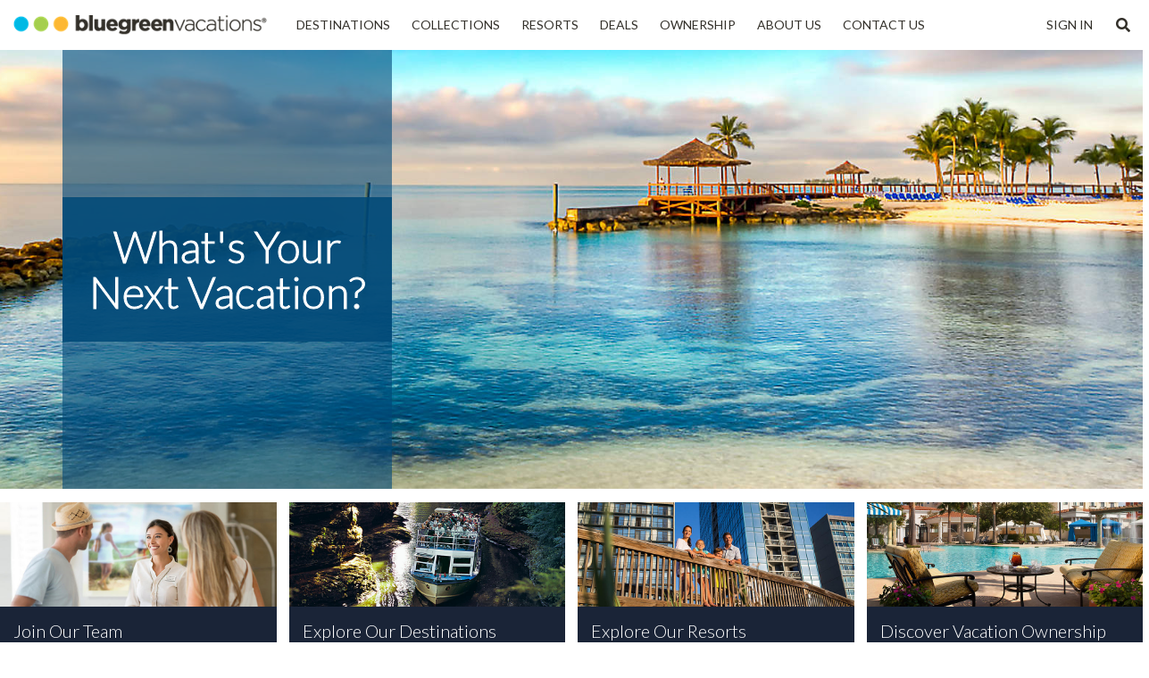

--- FILE ---
content_type: text/html; charset=utf-8
request_url: https://www.bluegreenvacations.com/
body_size: 18455
content:

<!DOCTYPE html>
<html lang="en" class="no-js">
<head>
    <!-- DCI on HeadOpen for item efe55093-d813-4aa7-b2d1-a3c6bd619c50 --><script>
  window.dataLayer = window.dataLayer ||[];
 
function gtag(){dataLayer.push(arguments);}
  gtag('consent','default',{
    'ad_storage':'denied',
    'analytics_storage':'denied',
    'ad_user_data':'denied',
    'ad_personalization':'denied',
    'personalization_storage':'denied',
    'functionality_storage':'granted',
    'security_storage':'granted',
    'wait_for_update': 500
  });
  gtag("set", "ads_data_redaction", true);
</script>
<script src="https://cmp.osano.com/16CGuAU8FapjS5dQx/cc5c879a-e6d8-4237-b243-7a6ddb361fc1/osano.js"></script>


    <meta charset="UTF-8">
    <title>Vacation Ownership , Timeshare Resorts | Bluegreen Vacations</title>
    <meta name="description" content="The power of vacation helps families share happiness and reduce stress. Let Bluegreen Vacations create a customized vacation ownership plan for your family." />
    <meta name="keywords" content="timeshare, vacation ownership, resorts , vacation, family vacation, villas">

    <meta property="og:title" content="Vacation Ownership Timeshare | Bluegreen Vacations">
    <meta property="og:type" content="website">
    <meta property="og:url" content="https://www.bluegreenvacations.com">
    <meta property="og:image" content="">
    <meta property="og:description" content="The power of vacation helps families share happiness and reduce stress. Let Bluegreen Vacations create a customized vacation ownership plan for your family.">
    <meta property="og:site_name" content="Bluegreen Vacations">
    <meta property="og:locale" content="en_US">
    
    <meta property="fb:app_id" content="853289764707420">

    <meta name="twitter:card" content="summary_large_image">
    <meta name="twitter:description" content="The power of vacation helps families share happiness and reduce stress. Let Bluegreen Vacations create a customized vacation ownership plan for your family.">
    <meta name="twitter:title" content="Vacation Ownership Timeshare | Bluegreen Vacations">
    <meta name="twitter:site" content="@bluegreentweets">
    <meta name="twitter:image" content="">
    <meta name="twitter:creator" content="@bluegreentweets">

    <meta name="MobileOptimized" content="320">
    <meta name="HandheldFriendly" content="True">
    <meta name="viewport" content="width=device-width, initial-scale=1.0, maximum-scale=5.0">
    <meta name="theme-color" content="#ffffff">

    <link rel="manifest" href="/assets/images/favicon/manifest.json?ver=1.0">

    <link rel="icon" type="image/png" sizes="16x16" href="/assets/images/favicon/favicon-16x16.png?ver=1.0">
    <link rel="icon" type="image/png" sizes="32x32" href="/assets/images/favicon/favicon-32x32.png?ver=1.0">
    <link rel="icon" type="image/png" sizes="192x192" href="/assets/images/favicon/favicon-192x192.png?ver=1.0">
    <link rel="icon" type="image/png" sizes="194x194" href="/assets/images/favicon/favicon-194x194.png?ver=1.0">
    <link rel="icon" type="image/png" sizes="192x192" href="/assets/images/favicon/android-chrome-192x192.png?ver=1.0">
    <!--[if IE]><link rel="shortcut icon" href="~/assets/images/favicon/favicon.ico?ver=1.0"><![endif]-->
    <link rel="apple-touch-icon" sizes="57x57" href="/assets/images/favicon/apple-touch-icon-57x57.png?ver=1.0">
    <link rel="apple-touch-icon" sizes="60x60" href="/assets/images/favicon/apple-touch-icon-60x60.png?ver=1.0">
    <link rel="apple-touch-icon" sizes="72x72" href="/assets/images/favicon/apple-touch-icon-72x72.png?ver=1.0">
    <link rel="apple-touch-icon" sizes="76x76" href="/assets/images/favicon/apple-touch-icon-76x76.png?ver=1.0">
    <link rel="apple-touch-icon" sizes="114x114" href="/assets/images/favicon/apple-touch-icon-114x114.png?ver=1.0">
    <link rel="apple-touch-icon" sizes="120x120" href="/assets/images/favicon/apple-touch-icon-120x120.png?ver=1.0">
    <link rel="apple-touch-icon" sizes="144x144" href="/assets/images/favicon/apple-touch-icon-144x144.png?ver=1.0">
    <link rel="apple-touch-icon" sizes="152x152" href="/assets/images/favicon/apple-touch-icon-152x152.png?ver=1.0">
    <link rel="apple-touch-icon" sizes="180x180" href="/assets/images/favicon/apple-touch-icon-180x180.png?ver=1.0">
    <link rel="mask-icon" href="/assets/images/favicon/safari-pinned-tab.svg" color="#0099cc">
    <meta name="apple-mobile-web-app-capable" content="no">
    <meta name="apple-mobile-web-app-status-bar-style" content="default">
    <meta name="apple-mobile-web-app-title" content="Bluegreen Vacations">
    <meta name="msapplication-TileColor" content="#0099cc">
    <meta name="msapplication-TileImage" content="/assets/images/favicon/mstile-144x144.png?ver=1.0">
    <meta name="msapplication-config" content="/assets/images/favicon/browserconfig.xml?ver=1.0">
    <meta name="application-name" content="Bluegreen Vacations">

    <!--[if IE]><link rel="shortcut icon" href="~/assets/images/favicon/favicon.ico?ver=1.0"><![endif]-->
    <link rel="canonical" href="https://www.bluegreenvacations.com" >


    <meta name="robots" content="INDEX, FOLLOW" />
    <meta name="googlebot" content="INDEX, FOLLOW" />

    <link rel="stylesheet" type="text/css" href="/assets/css/reset-bgv.min.css?ver=20252309004420" media="all">

        <!-- NOTE: This is for production/testing domains -->
        <link rel="stylesheet" href="https://pro.fontawesome.com/releases/v5.11.2/css/all.css" integrity="sha384-zrnmn8R8KkWl12rAZFt4yKjxplaDaT7/EUkKm7AovijfrQItFWR7O/JJn4DAa/gx" crossorigin="anonymous">

    <link rel="stylesheet" href="https://fonts.googleapis.com/css?family=Lato:300,400,700">

    <link rel="stylesheet" type="text/css" href="/assets/css/style-bgv.min.css?ver=20252309004442" media="all">
    <script type="text/javascript" src="https://ajax.googleapis.com/ajax/libs/jquery/2.2.4/jquery.min.js?ver=2.2.4"></script>
    <script type="text/javascript" src="https://ajax.googleapis.com/ajax/libs/jqueryui/1.11.4/jquery-ui.min.js?ver=1.11.4"></script>
    <script src="/assets/js/bluegreen/jquery.chat.js?ver=20252309004434"></script>

    <!-- Google Tag Manager -->

<script>(function(w,d,s,l,i){w[l]=w[l]||[];w[l].push({'gtm.start':

new Date().getTime(),event:'gtm.js'});var f=d.getElementsByTagName(s)[0],

j=d.createElement(s),dl=l!='dataLayer'?'&l='+l:'';j.async=true;j.src=

'https://www.googletagmanager.com/gtm.js?id='+i+dl;f.parentNode.insertBefore(j,f);

})(window,document,'script','dataLayer','GTM-JVGV');</script>

<!-- End Google Tag Manager -->
    
    

<script>(window.BOOMR_mq=window.BOOMR_mq||[]).push(["addVar",{"rua.upush":"true","rua.cpush":"true","rua.upre":"false","rua.cpre":"true","rua.uprl":"false","rua.cprl":"false","rua.cprf":"false","rua.trans":"SJ-53a6a80c-d9f9-4cfb-bca0-cce596512596","rua.cook":"false","rua.ims":"false","rua.ufprl":"false","rua.cfprl":"false","rua.isuxp":"false","rua.texp":"norulematch","rua.ceh":"false","rua.ueh":"false","rua.ieh.st":"0"}]);</script>
                              <script>!function(a){var e="https://s.go-mpulse.net/boomerang/",t="addEventListener";if("False"=="True")a.BOOMR_config=a.BOOMR_config||{},a.BOOMR_config.PageParams=a.BOOMR_config.PageParams||{},a.BOOMR_config.PageParams.pci=!0,e="https://s2.go-mpulse.net/boomerang/";if(window.BOOMR_API_key="TMAKS-DPAB4-PTYZ6-L8E4U-A7RNB",function(){function n(e){a.BOOMR_onload=e&&e.timeStamp||(new Date).getTime()}if(!a.BOOMR||!a.BOOMR.version&&!a.BOOMR.snippetExecuted){a.BOOMR=a.BOOMR||{},a.BOOMR.snippetExecuted=!0;var i,_,o,r=document.createElement("iframe");if(a[t])a[t]("load",n,!1);else if(a.attachEvent)a.attachEvent("onload",n);r.src="javascript:void(0)",r.title="",r.role="presentation",(r.frameElement||r).style.cssText="width:0;height:0;border:0;display:none;",o=document.getElementsByTagName("script")[0],o.parentNode.insertBefore(r,o);try{_=r.contentWindow.document}catch(O){i=document.domain,r.src="javascript:var d=document.open();d.domain='"+i+"';void(0);",_=r.contentWindow.document}_.open()._l=function(){var a=this.createElement("script");if(i)this.domain=i;a.id="boomr-if-as",a.src=e+"TMAKS-DPAB4-PTYZ6-L8E4U-A7RNB",BOOMR_lstart=(new Date).getTime(),this.body.appendChild(a)},_.write("<bo"+'dy onload="document._l();">'),_.close()}}(),"".length>0)if(a&&"performance"in a&&a.performance&&"function"==typeof a.performance.setResourceTimingBufferSize)a.performance.setResourceTimingBufferSize();!function(){if(BOOMR=a.BOOMR||{},BOOMR.plugins=BOOMR.plugins||{},!BOOMR.plugins.AK){var e="true"=="true"?1:0,t="",n="ck7xh5yx2kaps2l6a2zq-f-996c660de-clientnsv4-s.akamaihd.net",i="false"=="true"?2:1,_={"ak.v":"39","ak.cp":"274387","ak.ai":parseInt("557047",10),"ak.ol":"0","ak.cr":9,"ak.ipv":4,"ak.proto":"h2","ak.rid":"c4dc8195","ak.r":47358,"ak.a2":e,"ak.m":"dsca","ak.n":"essl","ak.bpcip":"18.191.115.0","ak.cport":46160,"ak.gh":"23.208.24.230","ak.quicv":"","ak.tlsv":"tls1.3","ak.0rtt":"","ak.0rtt.ed":"","ak.csrc":"-","ak.acc":"","ak.t":"1769866931","ak.ak":"hOBiQwZUYzCg5VSAfCLimQ==EiqPfDMOb8/Xe9ntAtD4+ari75kWwJWm3bfkSNNjtu+qh4uJJuQB0IT+SBjvHW8Lg7fhVbhwWfVNXLg0HpKQ5qbwrOl3nPEYnQSVKTw3KPfBLx9nNR1gXxHXU0CsZMclDxNNyHjfZ6FLtq65W1OhpD4bNf2zZgY6wFIXa/fRRYzPsckU4lEIu0aQes39CnZmZjshHibgnGbq099jxVCcoLBNKJu0Y/UOWBK+GCjl85gTXYlxUC4dBAHafWBlDqQxasDAAJhTo0gTO1xi7mlFsAuWSmc8jTn91r5YVnJeU7T+s2w763g6LsdIw3d6+rLanzIeeYf+WuzSjml1QzB91KjpKb368IfQ2HAbh/gx3hFwwQUl5pqZLzW6l6v21kg71nwkC+g5NqlcakyUozSOUlN7eetMTtpdEw5SUSh/fUA=","ak.pv":"5","ak.dpoabenc":"","ak.tf":i};if(""!==t)_["ak.ruds"]=t;var o={i:!1,av:function(e){var t="http.initiator";if(e&&(!e[t]||"spa_hard"===e[t]))_["ak.feo"]=void 0!==a.aFeoApplied?1:0,BOOMR.addVar(_)},rv:function(){var a=["ak.bpcip","ak.cport","ak.cr","ak.csrc","ak.gh","ak.ipv","ak.m","ak.n","ak.ol","ak.proto","ak.quicv","ak.tlsv","ak.0rtt","ak.0rtt.ed","ak.r","ak.acc","ak.t","ak.tf"];BOOMR.removeVar(a)}};BOOMR.plugins.AK={akVars:_,akDNSPreFetchDomain:n,init:function(){if(!o.i){var a=BOOMR.subscribe;a("before_beacon",o.av,null,null),a("onbeacon",o.rv,null,null),o.i=!0}return this},is_complete:function(){return!0}}}}()}(window);</script></head>
<body>
    
    <a href="#top" class="sr-only sr-only-focusable skip-to-content">Skip to Main Navigation</a>
    <a href="#site-content" class="sr-only sr-only-focusable skip-to-content">Skip to Main Content</a>
    <a href="#colophon" class="sr-only sr-only-focusable skip-to-content">Skip to Footer</a>

    <!-- Google Tag Manager (noscript) -->

<noscript><iframe src="https://www.googletagmanager.com/ns.html?id=GTM-JVGV"

height="0" width="0" style="display:none;visibility:hidden"></iframe></noscript>

<!-- End Google Tag Manager (noscript) -->

    






<header class="site-header navbar navbar-default navbar-static-top" id="top" itemscope="itemscope" itemtype="http://schema.org/WPHeader" role="navigation" aria-label="primary">
    <div class="container-fluid">

        <div class="navbar-header">

                <div class="navbar-header-left">
                    <button type="button" class="navbar-toggle navbar-toggle-animate collapsed" id="btn-toggle-mobile-nav-primary" data-toggle="collapse" data-target="#navbar-menu-primary" aria-expanded="false">
                        <span class="sr-only">Toggle primary navigation</span>
                        <span class="icon-bar"></span>
                        <span class="icon-bar"></span>
                        <span class="icon-bar"></span>
                    </button>
                </div><!-- .navbar-header-left-->

                <a href="/" class="navbar-brand" title="Bluegreen Vacations">Bluegreen Vacations</a>

                <div class="navbar-header-right">
                    <button type="button" class="hidden-md hidden-lg navbar-icon collapsed" id="btn-toggle-mobile-nav-secondary" data-toggle="collapse" data-target="#navbar-menu-secondary" aria-expanded="false">
                        <span class="sr-only">Toggle sign in navigation</span>
                        <i class="fa fa-fw fa-lg fa-user-circle" aria-hidden="true"></i>
                    </button>
                </div><!-- .navbar-header-right-->

        </div><!-- .navbar-header -->

        <div class="navbar-collapse collapse" id="navbar-menu-primary">
            <div class="form-search-wrapper">
                <div class="search-form-overlay" id="form-search">
                    

<script>
    document.addEventListener("DOMContentLoaded", function() {
        var searchboxElement = document.getElementById("_185F67BF-1D73-4AEE-9564-FDE5B0EB24D9");
        searchboxElement.addEventListener("CoveoComponentInitialized", function() {
            CoveoForSitecore.initSearchboxIfStandalone(searchboxElement, "/BGSearch");
        });
    })
</script>

    <div id="_185F67BF-1D73-4AEE-9564-FDE5B0EB24D9_container"
                     data-prebind-maximum-age='currentMaximumAge'
>
        <div id="_185F67BF-1D73-4AEE-9564-FDE5B0EB24D9"
             class="CoveoSearchbox" 
                             data-enable-omnibox='true'
                 data-enable-query-extension-addon='true'
                 data-enable-query-suggest-addon='true'
                 data-prebind-maximum-age='currentMaximumAge'
                 data-placeholder='Search Bluegreen'
                 data-clear-filters-on-new-query='false'
>
            
            
<script type="text/javascript">
    document.addEventListener("CoveoSearchEndpointInitialized", function() {
        var componentId = "_185F67BF-1D73-4AEE-9564-FDE5B0EB24D9";
        var componentElement = document.getElementById(componentId);

        function showError(error) {
                console.error(error);
        }

        function areCoveoResourcesIncluded() {
            return typeof (Coveo) !== "undefined";
        }

        if (areCoveoResourcesIncluded()) {
            var event = document.createEvent("CustomEvent");
            event.initEvent("CoveoComponentInitialized", false, true);
            
            setTimeout(function() {
                componentElement.dispatchEvent(event);
            }, 0);
        } else {
            componentElement.classList.add("invalid");
            showError("The Coveo Resources component must be included in this page.");
        }
    });
</script>

            <div class="CoveoForSitecoreExpressions"></div>
            <div class="CoveoForSitecoreConfigureSearchHub" data-sc-search-hub="BGSearch"></div>
								
        </div>
        
		

    </div>
<script class="coveo-script" type="text/javascript" src='/Coveo/Hive/js/CoveoJsSearch.Lazy.min.js'></script>
<script>
    // Workaround to force the lazy loading path to a static path for IE11.
    Coveo.PublicPathUtils.configureResourceRoot("/Coveo/Hive/js/");
    Coveo.PublicPathUtils.getDynamicPublicPath = function () {
        return "/Coveo/Hive/js/";
    }
</script>
<script type="text/javascript" src='/Coveo/Hive/js/CoveoForSitecore.Lazy.min.js'></script>
<script type="text/javascript" src="/Coveo/Hive/js/cultures/en.js"></script>

<div>

    
        <!-- Resources -->
        <div id="_9D53DBB8-6C74-418B-ADBB-2502A28CB8B9"
             class="CoveoForSitecoreContext"
               data-sc-should-have-analytics-component='true'
  data-sc-analytics-enabled='true'
  data-sc-current-language='en'
  data-prebind-sc-language-field-name='fieldTranslator'
  data-sc-language-field-name='_language'
  data-sc-labels='{&quot;Created By&quot; : &quot;Created by&quot; , &quot;Creation Time&quot; : &quot;Creation time.&quot; , &quot;Language&quot; : &quot;Language&quot; , &quot;Last Time Modified&quot; : &quot;Last time modified.&quot; , &quot;Template&quot; : &quot;Template&quot; , &quot;Uniform resource identifier&quot; : &quot;URI&quot; , &quot;Updated By&quot; : &quot;Updated by&quot; , &quot;Created&quot; : &quot;Created&quot; , &quot;If the problem persists contact the administrator.&quot; : &quot;If the problem persists contact the administrator.&quot; , &quot;Search is currently unavailable&quot; : &quot;Oops! Something went wrong on the server.&quot; , &quot;Ascending&quot; : &quot;Ascending&quot; , &quot;Descending&quot; : &quot;Descending&quot;}'
  data-sc-maximum-age='900000'
  data-sc-page-name='Home'
  data-sc-page-name-full-path='/sitecore/content/bgv/Home'
  data-sc-index-source-name='Coveo_web_index - SC10_Prod'
  data-sc-is-in-experience-editor='false'
  data-sc-is-user-anonymous='true'
  data-sc-item-uri='sitecore://web/{3A39988D-61B3-45DD-A92F-0EB40712C296}?lang=en&amp;ver=6'
  data-sc-item-id='3a39988d-61b3-45dd-a92f-0eb40712c296'
  data-prebind-sc-latest-version-field-name='fieldTranslator'
  data-sc-latest-version-field-name='_latestversion'
  data-sc-rest-endpoint-uri='/coveo/rest'
  data-sc-analytics-endpoint-uri='/coveo/rest/ua'
  data-sc-site-name='bgv20'
  data-sc-field-prefix='f'
  data-sc-field-suffix='2066'
  data-sc-prefer-source-specific-fields='false'
  data-sc-external-fields='[{&quot;fieldName&quot;:&quot;permanentid&quot;,&quot;shouldEscape&quot;:false}]'
  data-sc-source-specific-fields='[{&quot;fieldName&quot;:&quot;attachmentparentid&quot;},{&quot;fieldName&quot;:&quot;author&quot;},{&quot;fieldName&quot;:&quot;clickableuri&quot;},{&quot;fieldName&quot;:&quot;collection&quot;},{&quot;fieldName&quot;:&quot;concepts&quot;},{&quot;fieldName&quot;:&quot;date&quot;},{&quot;fieldName&quot;:&quot;filetype&quot;},{&quot;fieldName&quot;:&quot;indexeddate&quot;},{&quot;fieldName&quot;:&quot;isattachment&quot;},{&quot;fieldName&quot;:&quot;language&quot;},{&quot;fieldName&quot;:&quot;printableuri&quot;},{&quot;fieldName&quot;:&quot;rowid&quot;},{&quot;fieldName&quot;:&quot;size&quot;},{&quot;fieldName&quot;:&quot;source&quot;},{&quot;fieldName&quot;:&quot;topparent&quot;},{&quot;fieldName&quot;:&quot;topparentid&quot;},{&quot;fieldName&quot;:&quot;transactionid&quot;},{&quot;fieldName&quot;:&quot;uri&quot;},{&quot;fieldName&quot;:&quot;urihash&quot;}]'
>
        </div>
        <script type="text/javascript">
        var endpointConfiguration = {
            itemUri: "sitecore://web/{3A39988D-61B3-45DD-A92F-0EB40712C296}?lang=en&amp;ver=6",
            siteName: "bgv20"
        };
        CoveoForSitecore.SearchEndpoint.configureSitecoreEndpoint(endpointConfiguration);
        var context = document.getElementById("_9D53DBB8-6C74-418B-ADBB-2502A28CB8B9");
        if (!!context) {
            CoveoForSitecore.Context.configureContext(context);
        }
        </script>
            <!-- Custom script -->
            <script type="text/javascript">
                document.addEventListener("DOMContentLoaded", function () {

                    Coveo.$("html").on(Coveo.InitializationEvents.afterComponentsInitialization, ".CoveoSearchInterface[data-auto-trigger-query]",
                        function (e, data) {

                            setTimeout(function () {
                                Coveo.$(function () {
                                    customCoveo.IsMobile();
                                    if ($('.CoveoSearchInterface[data-auto-trigger-query]').attr('data-auto-trigger-query') == "false") {
                                        var searchComponent = $(".CoveoSearchInterface[data-auto-trigger-query]");
                                        if (Coveo.$.trim(searchComponent.coveo('state', 'q')) !== "") {
                                            Coveo.executeQuery($('.CoveoSearchInterface[data-auto-trigger-query]').get(0));
                                        } else {
                                            customCoveo.toggleFiltersMobile(false);
                                            history.pushState(null, null, window.location);
                                        }
                                    }
                                    customCoveo.previousSelectedFacetCount = customCoveo.getSelectedFacetValuesCount();
                                    var searchComponent = $(".CoveoSearchInterface[data-auto-trigger-query]");
                                    searchComponent
                                        .on("buildingQuery", function (e, args) {
                                            customCoveo.toggleEmptySearchAlert(false);
                                            var valuesCount = customCoveo.getSelectedFacetValuesCount();
                                            var stopQuery = false;
                                            if (!customCoveo.firstQueryTryExecuted) {
                                                stopQuery = customCoveo.previousSelectedFacetCount == valuesCount && Coveo.$.trim(searchComponent.coveo('state', 'q')) === "";
                                            }
                                            else {
                                                //stopQuery = (customCoveo.queryResultsCount > 0 && customCoveo.previousSelectedFacetCount == valuesCount && Coveo.$.trim(searchComponent.coveo('state', 'q')) === "")
                                                //    || (customCoveo.queryResultsCount == 0 && customCoveo.previousSelectedFacetCount == valuesCount && Coveo.$.trim(searchComponent.coveo('state', 'q')) === "");
                                                var inputIsEmpty = Coveo.$.trim(searchComponent.coveo('state', 'q')) === "";
                                                stopQuery = (customCoveo.queryReturnedNoResults || customCoveo.queryResultsCount > 0) && inputIsEmpty;
                                            }
                                            customCoveo.firstQueryTryExecuted = true;
                                            customCoveo.toggleFacetWaitingAnimation(!stopQuery);
                                            if (stopQuery) {

                                                customCoveo.toggleEmptySearchAlert(true);
                                                customCoveo.toggleNoResultsAlert(false);
                                                args.cancel = true;
                                                return false;
                                            }

                                        })
                                        .on("querySuccess", function (e, args) {
                                            customCoveo.firstQueryCompleted = true;
                                            customCoveo.queryResultsCount = args.results.totalCount;
                                            customCoveo.previousSelectedFacetCount = customCoveo.getSelectedFacetValuesCount();
                                            if ($('.coveo-main-section .row .sticky-active').length) {
                                                if (customCoveo.queryResultsCount == 0) {
                                                    customCoveo.queryReturnedNoResults = true;
                                                    $('.coveo-main-section .row .sticky-active').addClass('hidden');
                                                }
                                                else {
                                                    customCoveo.queryReturnedNoResults = false;
                                                    $('.coveo-main-section .row .sticky-active').removeClass('hidden');
                                                }
                                            }
                                            customCoveo.toggleNoResultsAlert(customCoveo.previousSelectedFacetCount == 0);
                                        })
                                        .on("deferredQuerySuccess", function () {
                                            customCoveo.toggleFiltersMobile(customCoveo.getDisplayedFacetValues() > 0);
                                        })
                                        /**
                                         * Use fetchMoreSuccess event to triggered when more results were successfully returned after scrolling
                                         * and increase the rendered value of Coveo Search Results Counter.
                                         **/
                                        .on("fetchMoreSuccess", function (e, args) {

                                            var $coveoResultsContainer = $('.coveo-result-list-container .CoveoResult');
                                            var $coveoSearchResultsCounter = $('.CoveoQuerySummary .coveo-highlight:nth-child(2)');

                                            if ($coveoResultsContainer.length > 0 &&
                                                $coveoSearchResultsCounter.length > 0 &&
                                                (args.results.results != undefined || args.results.results.length > 0)) {

                                                $coveoSearchResultsCounter.empty().html($coveoResultsContainer.length + args.results.results.length);
                                            }

                                        });
                                });
                            }, 100);
                        });
                });
                var customCoveo = {
                    previousSelectedFacetCount: 0,
                    queryResultsCount: 0,
                    firstQueryTryExecuted: false,
                    queryReturnedNoResults: true,
                    isMobile: true,
                }

                customCoveo.toggleEmptySearchAlert = function (show) {
                    if (show) {
                        $('.custom-coveo-empty-query-alert').removeClass('hidden');
                    }
                    else {
                        $('.custom-coveo-empty-query-alert').addClass('hidden');
                    }
                }

                customCoveo.toggleFiltersMobile = function (show) {
                    if (customCoveo.isMobile) {
                        if (show) {
                            $('.coveo-dropdown-header-wrapper').removeClass('hidden');
                        }
                        else {
                            $('.coveo-dropdown-header-wrapper').addClass('hidden');
                        }
                    }
                }

                customCoveo.IsMobile = function () {
                    customCoveo.isMobile = (/Mobi|Android|webOS|iPhone|iPad|iPod|BlackBerry|IEMobile|Opera Mini/i.test(navigator.userAgent));
                }

                customCoveo.toggleNoResultsAlert = function (show) {
                    if (show) {
                        $('.coveo-results-column .coveo-no-results').removeClass('hidden');
                    }
                    else {
                        $('.coveo-results-column .coveo-no-results').addClass('hidden');
                    }

                }


                customCoveo.toggleFacetWaitingAnimation = function (show) {
                    if (show) {
                        $('.coveo-facet-header-wait-animation-svg').removeClass('hidden')
                    }
                    else {
                        $('.coveo-facet-header-wait-animation-svg').addClass('hidden')
                    }
                }
                customCoveo.getSelectedFacetValuesCount = function () {
                    var count = 0;
                    var facets = $('.CoveoFacet');
                    if (facets.length > 0) {
                        for (var n = 0; n < facets.length; n++) {
                            var values = $(facets[n]).coveo('getSelectedValues');

                            count += values.length;
                            var exclValues = $(facets[n]).coveo('getExcludedValues');
                            count += exclValues.length;
                        }
                    }
                    return count;
                }

                customCoveo.getDisplayedFacetValues = function () {
                    var count = 0;
                    var facets = $('.CoveoFacet');
                    if (facets.length > 0) {
                        for (var n = 0; n < facets.length; n++) {
                            var values = $(facets[n]).coveo('getDisplayedValues');
                            count += values.length;
                        }
                    }
                    return count;
                }

            </script>
</div>
                    

                </div><!-- .search-form-overlay -->
            </div><!-- .search-form-wrapper -->
            <ul class=" nav navbar-nav navbar-menu" id="navbar-menu-primary-links">
                




<li class="dropdown">

            <a href="#" class="dropdown-toggle" id="dropdown-F4D3B5E2-A03F-4E6C-A4ED-A5C5FCEDF4F2" data-toggle="dropdown" aria-haspopup="true" aria-expanded="false role="button">
                Destinations<i class="caret" aria-hidden="true"></i>
            </a>





<div class="dropdown-menu" aria-labelledby="dropdown-F4D3B5E2-A03F-4E6C-A4ED-A5C5FCEDF4F2">
    
        <div class="dropdown-menu-actions">
            


<a class="btn btn-clear btn-primary " id="Button" href="/locations?loc=1001">Destination Locator Map</a>


<a class="btn btn btn-primary " id="Famous Destinations" title="View Destinations" href="/destinations">Destination Overview</a>
        </div><!-- .dropdown-menu-actions -->
    
    <div class="dropdown-menu-columns">
        



<div class="menu-column">
    <div class="menu-links">
        <div class="list-title">Most Popular</div>
        

<ul class="list-links">
        <li>

<a id="navbar-popular-orlando-fl" href="/destinations/florida/orlando">Orlando, FL</a>        </li>
        <li>

<a id="navbar-popular-las-vegas-nv" href="/destinations/nevada/las-vegas">Las Vegas, NV</a>        </li>
        <li>

<a id="navbar-popular-overview" href="/destinations">Destinations Overview</a>        </li>
</ul>
    </div><!-- .menu-links -->
</div><!-- .menu-column -->




<div class="menu-column">
    <div class="menu-links">
        <div class="list-title">SOUTH</div>
        

<ul class="list-links">
        <li>

<a id="navbar-destination-myrtle-beach-sc" href="/destinations/south-carolina/myrtle-beach">Myrtle Beach, SC</a>        </li>
        <li>

<a id="navbar-destination-nashville-tn" href="/destinations/tennessee/Nashville">Nashville, TN</a>        </li>
        <li>

<a id="navbar-destination-orlando-fl" href="/destinations/florida/orlando">Orlando, FL</a>        </li>
        <li>

<a id="navbar-destination-panama-city-beach-fl" href="/destinations/florida/panama-city-beach">Panama City Beach, FL</a>        </li>
        <li>

<a id="navbar-destination-savannah-ga" href="/destinations/georgia/savannah">Savannah, GA</a>        </li>
        <li>

<a id="navbar-destination-smoky-mountains-tn" href="/destinations/tennessee/smoky-mountains">Smoky Mountains, TN</a>        </li>
        <li>

<a id="navbar-destination-see-more-south" href="/locations?loc=1001&amp;reg=3cf1de0b053943aabe7a196e80d1b9d3">See More</a>        </li>
</ul>
    </div><!-- .menu-links -->
</div><!-- .menu-column -->




<div class="menu-column">
    <div class="menu-links">
        <div class="list-title">WEST</div>
        

<ul class="list-links">
        <li>

<a id="navbar-destination-arizona-desert-az" href="/destinations/arizona/phoenix">Phoenix, AZ</a>        </li>
        <li>

<a id="navbar-destination-big-bear-lake-ca" href="/destinations/california/big-bear-lake">Big Bear Lake, CA</a>        </li>
        <li>

<a id="navbar-destination-aspen-co" href="/destinations/colorado/aspen">Aspen, CO</a>        </li>
        <li>

<a id="navbar-destination-vail-co" href="/destinations/colorado/vail">Vail, CO</a>        </li>
        <li>

<a id="navbar-destination-kauai-hi" href="/destinations/hawaii/kauai">Kauai, HI</a>        </li>
        <li>

<a id="navbar-destination-see-more-west" href="/locations?loc=1001&amp;reg=6fea1dc57df943f58687016997ec3312">See More</a>        </li>
</ul>
    </div><!-- .menu-links -->
</div><!-- .menu-column -->




<div class="menu-column">
    <div class="menu-links">
        <div class="list-title">MIDWEST</div>
        

<ul class="list-links">
        <li>

<a id="navbar-destination-boyne-falls-mi" href="/destinations/michigan/boyne-falls">Boyne Falls, MI</a>        </li>
        <li>

<a id="navbar-destination-chicago-il" href="/destinations/illinois/chicago">Chicago, IL</a>        </li>
        <li>

<a id="navbar-destination-ozark-mtns-mo" href="/destinations/missouri/ozark-mountains">Ozark Mountains, MO</a>        </li>
        <li>

<a id="navbar-destination-wisconsin-dells-wi" href="/destinations/wisconsin/wisconsin-dells">Wisconsin Dells, WI</a>        </li>
        <li>

<a id="navbar-destination-see-more-midwest" href="/locations?loc=1001&amp;reg=097e88ac51cc4ef1bbba65deaeba705d">See More</a>        </li>
</ul>
    </div><!-- .menu-links -->
</div><!-- .menu-column -->




<div class="menu-column">
    <div class="menu-links">
        <div class="list-title">NORTHEAST</div>
        

<ul class="list-links">
        <li>

<a id="navbar-destination-atlantic-city-nj" href="/destinations/new-jersey/atlantic-city">Atlantic City, NJ</a>        </li>
        <li>

<a id="navbar-destination-dennis-port-ma" href="/destinations/massachusetts/cape-cod">Cape Cod, MA</a>        </li>
        <li>

<a id="navbar-destination-lincoln-nh" href="/destinations/new-hampshire/white-mountains">White Mountains, NH</a>        </li>
        <li>

<a id="navbar-destination-new-york-city-ny" href="/destinations/new-york/new-york-city">New York City, NY</a>        </li>
        <li>

<a id="navbar-destination-see-more-northeast" href="/locations?loc=1001&amp;reg=13c45739cfe84e58b92445e5673b7c56">See More</a>        </li>
</ul>
    </div><!-- .menu-links -->
</div><!-- .menu-column -->




<div class="menu-column">
    <div class="menu-links">
        <div class="list-title">INTERNATIONAL</div>
        

<ul class="list-links">
        <li>

<a id="navbar-destination-oranjestad-aruba" href="/destinations/aruba/oranjestad">Oranjestad, Aruba</a>        </li>
</ul>
    </div><!-- .menu-links -->
</div><!-- .menu-column -->

    </div><!-- .dropdown-menu-columns -->

</div><!-- .dropdown-menu -->
</li>





<li class="dropdown">

            <a href="#" class="dropdown-toggle" id="dropdown-1B968248-A3CA-4930-8595-545EB51C44BD" data-toggle="dropdown" aria-haspopup="true" aria-expanded="false role="button">
                Collections<i class="caret" aria-hidden="true"></i>
            </a>





<div class="dropdown-menu" aria-labelledby="dropdown-1B968248-A3CA-4930-8595-545EB51C44BD">
    
        <div class="dropdown-menu-actions">
            


<a class="btn btn-clear btn-primary " id="Button" href="/collections">View all collections</a>
        </div><!-- .dropdown-menu-actions -->
    
    <div class="dropdown-menu-columns">
        


<div class="menu-column">
<a id='navbar-collection-lighthouse' class='menu-card' href='/collections/lighthouse'>    <div class=" menu-image">
<img src="//s7.bluegreenvacations.com/is/image/BGV/icons-collections-lighthouse?$bg2-collection-icon$" class="img-responsive img-centered" alt="Lightlight collection icon in grey"/>
    </div>
    <div class="menu-label">
        <span class="menu-title">THE LIGHTHOUSE</span>
                    <span class="menu-sub-title">COLLECTION</span>

    </div>
</a></div><!-- .menu-column -->



<div class="menu-column">
<a id='navbar-collection-cityscape' class='menu-card' href='/collections/cityscapes'>    <div class=" menu-image">
<img src="//s7.bluegreenvacations.com/is/image/BGV/icons-collections-cityscrape?$bg2-collection-icon$" class="img-responsive img-centered" alt="Cityscape icon in grey "/>
    </div>
    <div class="menu-label">
        <span class="menu-title">THE CITYSCAPE</span>
                    <span class="menu-sub-title">COLLECTION</span>

    </div>
</a></div><!-- .menu-column -->



<div class="menu-column">
<a id='navbar-collection-amusement' class='menu-card' href='/collections/amusements'>    <div class=" menu-image">
<img src="//s7.bluegreenvacations.com/is/image/BGV/icons-collections-amusement?$bg2-collection-icon$" class="img-responsive img-centered" alt=""/>
    </div>
    <div class="menu-label">
        <span class="menu-title">THE AMUSEMENT</span>
                    <span class="menu-sub-title">COLLECTION</span>

    </div>
</a></div><!-- .menu-column -->



<div class="menu-column">
<a id='navbar-collection-great-outdoors' class='menu-card' href='/collections/great-outdoors'>    <div class=" menu-image">
<img src="//s7.bluegreenvacations.com/is/image/BGV/icon-collections-great-outdoors-sm?$bg2-collection-icon$" class="img-responsive img-centered" alt="Bear with mountains in grey"/>
    </div>
    <div class="menu-label">
        <span class="menu-title">THE GREAT OUTDOORS</span>
                    <span class="menu-sub-title">COLLECTION</span>

    </div>
</a></div><!-- .menu-column -->



<div class="menu-column">
<a id='navbar-collection-heritage' class='menu-card' href='/collections/heritage'>    <div class=" menu-image">
<img src="//s7.bluegreenvacations.com/is/image/BGV/icons-collections-heritage?$bg2-collection-icon$" class="img-responsive img-centered" alt="Horse for Heritage Collection in grey"/>
    </div>
    <div class="menu-label">
        <span class="menu-title">THE HERITAGE</span>
                    <span class="menu-sub-title">COLLECTION</span>

    </div>
</a></div><!-- .menu-column -->

    </div><!-- .dropdown-menu-columns -->

</div><!-- .dropdown-menu -->
</li>





<li class="dropdown">

            <a href="#" class="dropdown-toggle" id="dropdown-33B7C7DD-C90D-4A4C-A59A-EF3DB6CE2099" data-toggle="dropdown" aria-haspopup="true" aria-expanded="false role="button">
                Resorts<i class="caret" aria-hidden="true"></i>
            </a>





<div class="dropdown-menu" aria-labelledby="dropdown-33B7C7DD-C90D-4A4C-A59A-EF3DB6CE2099">
    
        <div class="dropdown-menu-actions">
            
        </div><!-- .dropdown-menu-actions -->
    
    <div class="dropdown-menu-columns">
        


<div class="menu-column">
<a id='navbar-resorts-overview' class='menu-card' href='/resorts'>    <div class=" menu-image">
<img src="/-/media/BGV/Navbar-Icons/icon-menu-resort-binoculars.png" class="img-responsive img-centered" alt="View All Resorts Icon"/>
    </div>
    <div class="menu-label">
        <span class="menu-title">VIEW ALL</span>
                    <span class="menu-sub-title">RESORTS</span>

    </div>
</a></div><!-- .menu-column -->



<div class="menu-column">
<a id='navbar-resorts-locator-map' class='menu-card' href='/locations?loc=1002'>    <div class=" menu-image">
<img src="/-/media/BGV/Navbar-Icons/icon-menu-resort-map.png" class="img-responsive img-centered" alt="Resort Locator Map Icon"/>
    </div>
    <div class="menu-label">
        <span class="menu-title">RESORT</span>
                    <span class="menu-sub-title">LOCATOR & MAP</span>

    </div>
</a></div><!-- .menu-column -->

    </div><!-- .dropdown-menu-columns -->

</div><!-- .dropdown-menu -->
</li>





<li class="dropdown">

            <a href="#" class="dropdown-toggle" id="dropdown-AB06AEA5-DF2A-4030-818C-836F68A0EC5C" data-toggle="dropdown" aria-haspopup="true" aria-expanded="false role="button">
                Deals<i class="caret" aria-hidden="true"></i>
            </a>





<div class="dropdown-menu" aria-labelledby="dropdown-AB06AEA5-DF2A-4030-818C-836F68A0EC5C">
    
        <div class="dropdown-menu-actions">
            


<a class="btn btn-clear btn-primary " id="Button" target="_blank" href="/deals/global">View All Vacation Deals</a>
        </div><!-- .dropdown-menu-actions -->
    
    <div class="dropdown-menu-columns">
        


<div class="menu-column">
<a id='navbar-deal-orlando' class='menu-card' href='/deals/global'>    <div class="hidden-xs hidden-sm menu-image">
<img src="//s7.bluegreenvacations.com/is/image/BGV/orlando-white-mom-daughter-scrambler-fun-spot?$bg2-flyouts-rect-sm$&crop=-0,183,2500,1413&anchor=1249,889" class="img-responsive img-centered" alt="Mother and Daughter on Amusement Park Ride"/>
    </div>
    <div class="menu-label">
        <span class="menu-title">SAVE ON THEME PARKS</span>
                    <span class="menu-sub-title">ORLANDO, FL</span>

    </div>
</a></div><!-- .menu-column -->



<div class="menu-column">
<a id='navbar-deal-savannah' class='menu-card' href='/deals/global'>    <div class="hidden-xs hidden-sm menu-image">
<img src="//s7.bluegreenvacations.com/is/image/BGV/savannah_river-street?$bg2-flyouts-rect-sm$&crop=0,197,2500,1410&anchor=1252,902" class="img-responsive img-centered" alt="Savannah Georgia Scenery"/>
    </div>
    <div class="menu-label">
        <span class="menu-title">SOUTHERN CHARM</span>
                    <span class="menu-sub-title">SAVANNAH, GA</span>

    </div>
</a></div><!-- .menu-column -->



<div class="menu-column">
<a id='navbar-deal-myrtle-beach' class='menu-card' href='/deals/global'>    <div class="hidden-xs hidden-sm menu-image">
<img src="//s7.bluegreenvacations.com/is/image/BGV/myrtle-beach-father-daughter-surf?$bg2-flyouts-rect-sm$&crop=0,113,2499,1412&anchor=1249,819" class="img-responsive img-centered" alt="Father and Daughter In the Ocean"/>
    </div>
    <div class="menu-label">
        <span class="menu-title">FUN IN THE SUN</span>
                    <span class="menu-sub-title">MYRTLE BEACH, SC</span>

    </div>
</a></div><!-- .menu-column -->

    </div><!-- .dropdown-menu-columns -->

</div><!-- .dropdown-menu -->
</li>





<li class="dropdown">

            <a href="#" class="dropdown-toggle" id="dropdown-EE5C105F-651F-44F7-AE75-BDA6C12714BA" data-toggle="dropdown" aria-haspopup="true" aria-expanded="false role="button">
                Ownership<i class="caret" aria-hidden="true"></i>
            </a>





<div class="dropdown-menu" aria-labelledby="dropdown-EE5C105F-651F-44F7-AE75-BDA6C12714BA">
    
    
    <div class="dropdown-menu-columns">
        


<div class="menu-column">
<a id='navbar-ownership-about' class='menu-card' href='/vacation-ownership'>    <div class=" menu-image">
<img src="/-/media/BGV/Navbar-Icons/icon-menu-ownership.png" class="img-responsive img-centered" alt="About Ownership Icon"/>
    </div>
    <div class="menu-label">
        <span class="menu-title">ABOUT OWNERSHIP</span>
        
    </div>
</a></div><!-- .menu-column -->



<div class="menu-column">
<a id='navbar-ownership-how-it-works' class='menu-card' href='/vacation-ownership/how-points-work'>    <div class=" menu-image">
<img src="/-/media/BGV/Navbar-Icons/icon-menu-ownership-gear.png" class="img-responsive img-centered" alt="How Points Work Icon"/>
    </div>
    <div class="menu-label">
        <span class="menu-title">HOW POINTS WORK</span>
        
    </div>
</a></div><!-- .menu-column -->



<div class="menu-column">
<a id='navbar-ownership-get-started' class='menu-card' href='/vacation-ownership/getting-started'>    <div class=" menu-image">
<img src="/-/media/BGV/Navbar-Icons/icon-menu-ownership-start.png" class="img-responsive img-centered" alt="Getting Started Icon"/>
    </div>
    <div class="menu-label">
        <span class="menu-title">GETTING STARTED</span>
        
    </div>
</a></div><!-- .menu-column -->

    </div><!-- .dropdown-menu-columns -->

</div><!-- .dropdown-menu -->
</li>





<li class="dropdown">

            <a href="#" class="dropdown-toggle" id="dropdown-32CC3785-0A68-41FE-8BED-96CBCC5BCFDA" data-toggle="dropdown" aria-haspopup="true" aria-expanded="false role="button">
                About Us<i class="caret" aria-hidden="true"></i>
            </a>





<div class="dropdown-menu" aria-labelledby="dropdown-32CC3785-0A68-41FE-8BED-96CBCC5BCFDA">
    
    
    <div class="dropdown-menu-columns">
        


<div class="menu-column">
<a id='navbar-about-us-dna' class='menu-card' href='/about'>    <div class=" menu-image">
<img src="/-/media/BGV/Navbar-Icons/icon-menu-about-dna.png" class="img-responsive img-centered" alt="Our DNA Icon"/>
    </div>
    <div class="menu-label">
        <span class="menu-title">OUR DNA</span>
                    <span class="menu-sub-title">WHAT DRIVES US?</span>

    </div>
</a></div><!-- .menu-column -->



<div class="menu-column">
<a id='navbar-about-us-careers' target='_blank' class='menu-card' href='https://careers.hgv.com/'>    <div class=" menu-image">
<img src="/-/media/BGV/Navbar-Icons/icon-menu-about-careers.png" class="img-responsive img-centered" alt=""/>
    </div>
    <div class="menu-label">
        <span class="menu-title">CAREERS</span>
                    <span class="menu-sub-title">JOIN OUR TEAM</span>

    </div>
</a></div><!-- .menu-column -->



<div class="menu-column">
<a id='navbar-about-us-invest' target='_blank' class='menu-card' href='https://investors.hgv.com/overview/default.aspx'>    <div class=" menu-image">
<img src="/-/media/BGV/Navbar-Icons/icon-menu-about-invest.png" class="img-responsive img-centered" alt=""/>
    </div>
    <div class="menu-label">
        <span class="menu-title">INVEST</span>
                    <span class="menu-sub-title">INVESTOR RELATIONS</span>

    </div>
</a></div><!-- .menu-column -->



<div class="menu-column">
<a id='navbar-about-us-media' target='_blank' class='menu-card' href='https://corporate.hgv.com/news/news-and-media/default.aspx'>    <div class=" menu-image">
<img src="/-/media/BGV/Navbar-Icons/icon-menu-about-media.png" class="img-responsive img-centered" alt=""/>
    </div>
    <div class="menu-label">
        <span class="menu-title">MEDIA</span>
                    <span class="menu-sub-title">PR, AWARDS, CONTACTS</span>

    </div>
</a></div><!-- .menu-column -->

    </div><!-- .dropdown-menu-columns -->

</div><!-- .dropdown-menu -->
</li>





<li class="dropdown">

            <a href="#" class="dropdown-toggle" id="dropdown-94502B45-35F8-4602-A187-9A5B7A5F01B6" data-toggle="dropdown" aria-haspopup="true" aria-expanded="false role="button">
                Contact Us<i class="caret" aria-hidden="true"></i>
            </a>





<div class="dropdown-menu" aria-labelledby="dropdown-94502B45-35F8-4602-A187-9A5B7A5F01B6">
    
    
    <div class="dropdown-menu-columns">
        


<div class="menu-column">
<a id='navbar-contact-faqs' class='menu-card' href='/faqs'>    <div class=" menu-image">
<img src="/-/media/BGV/Navbar-Icons/icon-menu-contact-faq.png" class="img-responsive img-centered" alt="Q/A Speech Bubble Icon"/>
    </div>
    <div class="menu-label">
        <span class="menu-title">Help/FAQs</span>
        
    </div>
</a></div><!-- .menu-column -->



<div class="menu-column">
<a id='navbar-contact-call' class='menu-card' href='/contact-us'>    <div class=" menu-image">
<img src="/-/media/BGV/Navbar-Icons/icon-menu-contact-call.png" class="img-responsive img-centered" alt=""/>
    </div>
    <div class="menu-label">
        <span class="menu-title">CALL US</span>
        
    </div>
</a></div><!-- .menu-column -->



<div class="menu-column">
<a id='navbar-contact-email' class='menu-card' href='/contact-us'>    <div class=" menu-image">
<img src="/-/media/BGV/Navbar-Icons/icon-menu-contact-email.png" class="img-responsive img-centered" alt="Email Enveloper Icon"/>
    </div>
    <div class="menu-label">
        <span class="menu-title">EMAIL US</span>
        
    </div>
</a></div><!-- .menu-column -->

    </div><!-- .dropdown-menu-columns -->

</div><!-- .dropdown-menu -->
</li>

            </ul>
        </div><!-- .navbar-collapse -->


        <div class=" navbar-collapse collapse" id="navbar-menu-secondary">
            <ul class="nav navbar-nav navbar-menu" id="navbar-menu-secondary-links">
                




<li class="dropdown">

            <a href="#" class="dropdown-toggle" id="dropdown-256191F9-D4F3-44E1-A0B9-F495FAE180DB" data-toggle="dropdown" aria-haspopup="true" aria-expanded="false role="button">
                Sign In<i class="caret" aria-hidden="true"></i>
            </a>





<div class="dropdown-menu" aria-labelledby="dropdown-B1765B2A-4613-40B9-A9D9-2E49028E322B">
    
    
    <div class="dropdown-menu-columns">
        


<div class="menu-column">
<a id='Sign In - Holder' target='_blank' class='menu-card' href='https://book.bluegreenvacations.com/'>    <div class=" menu-image">
<img src="/-/media/BGV/Navbar-Icons/icon-menu-sign-in-holder.png" class="img-responsive img-centered" alt="Bluegreen Guest Signin Icon"/>
    </div>
    <div class="menu-label">
        <span class="menu-title">Vacation Guest</span>
        
    </div>
</a></div><!-- .menu-column -->



<div class="menu-column">
<a id='Sign In - Owner' target='_blank' class='menu-card' href='https://www.bluegreenowner.com/'>    <div class=" menu-image">
<img src="/-/media/BGV/Navbar-Icons/icon-menu-sign-in-owner.png" class="img-responsive img-centered" alt="Bluegreen Owner Login Icon"/>
    </div>
    <div class="menu-label">
        <span class="menu-title">Bluegreen Owner</span>
        
    </div>
</a></div><!-- .menu-column -->

    </div><!-- .dropdown-menu-columns -->

</div><!-- .dropdown-menu -->
</li>

            </ul>
        </div>


            <a href="#search" class="pull-right navbar-icon btn-icon-toggle-search" id="btn-toggle-site-search"
               role="button" aria-expanded="false" aria-controls="form-search">
                <span class="sr-only">Toggle search</span>
                <i class="fa fa-fw fa-search" aria-hidden="true"></i>
            </a>
    </div>
</header>




    <div class="site-body" role="main">
        <div class="site-content" id="site-content">
            






    <section id="section-hero" class="section
        
        theme-gray  
            section-outer-space-pull-up"
             data-background-md=""
             data-background-sm=""
             data-background-xs="">







        




<div class="component-hero-gallery hero-gallery-height-fixed-md hero-gallery-width-full">
    <div class="slick-slider slick-arrows-internal slick-dots-hidden slick-gallery-hero">
                <div class="gallery-slide gallery-slide-image" data-slide-media="image">
                    <picture class="picture-responsive" >
<source srcset="//s7.bluegreenvacations.com/is/image/BGV/bahamas-nassau-morning-in-the-beach?$bg2-hero-hlg-wxl$&amp;crop=0,777,2500,600&anchor=1250,1077&flip=lr" media="(min-width: 1170px)" />
<source srcset="//s7.bluegreenvacations.com/is/image/BGV/bahamas-nassau-morning-in-the-beach?$bg2-hero-hsm-wlg$&flip=lr" media="(min-width: 992px)" />
<source srcset="//s7.bluegreenvacations.com/is/image/BGV/bahamas-nassau-morning-in-the-beach?$bg2-hero-hsm-wmd$&flip=lr" media="(min-width: 768px)" />
<source srcset="//s7.bluegreenvacations.com/is/image/BGV/bahamas-nassau-morning-in-the-beach?$bg2-hero-hsm-wsm$&flip=lr" media="(min-width: 480px)" />
<source srcset="//s7.bluegreenvacations.com/is/image/BGV/bahamas-nassau-morning-in-the-beach?$bg2-hero-hsm-wxs$&flip=lr" media="(min-width: 0px)" />
<img src="//s7.bluegreenvacations.com/is/image/BGV/bahamas-nassau-morning-in-the-beach?$bg2-hero-hlg-wxl$&amp;crop=0,777,2500,600&anchor=1250,1077&flip=lr" class="img-responsive" alt=""/>
</picture>

                </div>
    </div>
        <div class="content-overlay content-position-wf panel-overlay theme-indigo text-align-center">
            <div class="content-container">
                

                
                <div class="message-details">
                                            <div class="message-title">What's Your<br>Next Vacation?</div>
                    
                </div>

            </div><!-- .content-container -->
        </div>
    </div>









    </section>








    <section id="section-spotlight" class="section
        
          
            "
             data-background-md=""
             data-background-sm=""
             data-background-xs="">







        





    <div class="row row-centered row-narrow   ">



<div style="" class="col-xs-12 col-sm-12 col-md-6 col-lg-6 col-xs-offset-0 col-sm-offset-0 col-md-offset-0 col-lg-offset-0 ">


    






    <!-- DEVELOPER NOTE: Message position is configurable by altering "message-position-*" class. -->
    <!-- Valid options are: "message-position-n", "message-position-ne", "message-position-e", "message-position-se", "message-position-s", "message-position-sw", "message-position-w", "message-position-nw", or "message-position-c" -->
    <!-- DEVELOPER NOTE: Gradient Direction is configurable by altering "gradient-direction-*" class. -->
    <!-- Valid options are: "gradient-direction-ns", "gradient-direction-ew", "gradient-direction-sn", "gradient-direction-we", or "gradient-direction-c" -->
    <!-- DEVELOPER NOTE: Gradient Size is configurable by altering "gradient-size-*" class. -->
    <!-- Valid options are: "gradient-size-sm", "gradient-size-md", or "gradient-size-lg" -->
    <div class="component-spotlight message-position-c gradient-direction-c gradient-size-md ">
        <div class="row row-narrow row-centered">

                    <div class="col-xs-12 col-sm-12 col-md-6">



    <div class="component-image-overlay theme-default message-position-inherit gradient-direction-inherit gradient-size-inherit ">
        <img src="//s7.bluegreenvacations.com/is/image/BGV/couple-front-desk-arrival-check-in?$bg2-spotlight-rect$&amp;crop=53,41,2410,910&anchor=1258,496" class="img-responsive" alt="Couple at front desk check-in"/>

        <div class="image-overlay">
            <div class="image-message">
                
                                    <div class="message-title">Join Our Team</div>
                                
<a class="btn message-action" id="spotlight-careers-bluegreenvacations" target="_blank" rel="noopener noreferrer" href="https://careers.bluegreenvacations.com/?utm_source=bluegreenvacations.com&amp;utm_medium=carousell_homepage&amp;utm_campaign=careers">LEARN MORE</a>            </div>
            
                <div class="image-caption">
                                    </div>
        </div>
        
    </div>                    </div>
                    <div class="col-xs-12 col-sm-12 col-md-6">



    <div class="component-image-overlay theme-default message-position-inherit gradient-direction-inherit gradient-size-inherit ">
        <img src="//s7.bluegreenvacations.com/is/image/BGV/hero-wisconsin-vacation-ducktour-02?$bg2-spotlight-rect$&crop=821,282,1679,635&anchor=1660,599" class="img-responsive" alt="Wisconsin vacation ducktour"/>

        <div class="image-overlay">
            <div class="image-message">
                
                                    <div class="message-title">Explore Our Destinations</div>
                                
<a class="btn message-action" id="spotlight-destinations" href="/destinations">LEARN MORE</a>            </div>
            
                <div class="image-caption">
                                    </div>
        </div>
        
    </div>                    </div>

        </div>
    </div><!-- .component-spotlight -->

    
</div>

<div style="" class="col-xs-12 col-sm-12 col-md-6 col-lg-6 col-xs-offset-0 col-sm-offset-0 col-md-offset-0 col-lg-offset-0 ">


    






    <!-- DEVELOPER NOTE: Message position is configurable by altering "message-position-*" class. -->
    <!-- Valid options are: "message-position-n", "message-position-ne", "message-position-e", "message-position-se", "message-position-s", "message-position-sw", "message-position-w", "message-position-nw", or "message-position-c" -->
    <!-- DEVELOPER NOTE: Gradient Direction is configurable by altering "gradient-direction-*" class. -->
    <!-- Valid options are: "gradient-direction-ns", "gradient-direction-ew", "gradient-direction-sn", "gradient-direction-we", or "gradient-direction-c" -->
    <!-- DEVELOPER NOTE: Gradient Size is configurable by altering "gradient-size-*" class. -->
    <!-- Valid options are: "gradient-size-sm", "gradient-size-md", or "gradient-size-lg" -->
    <div class="component-spotlight message-position-c gradient-direction-c gradient-size-md ">
        <div class="row row-narrow row-centered">

                    <div class="col-xs-12 col-sm-12 col-md-6">



    <div class="component-image-overlay theme-default message-position-inherit gradient-direction-inherit gradient-size-inherit ">
        <img src="//s7.bluegreenvacations.com/is/image/BGV/myrtle-beach-seaglass-towers-family-walkway?$bg2-spotlight-rect$" class="img-responsive" alt="MJyrtle beach seaglass towers family walkway"/>

        <div class="image-overlay">
            <div class="image-message">
                
                                    <div class="message-title">Explore Our Resorts</div>
                                
<a class="btn message-action" id="spotlight-resorts" href="/resorts">LEARN MORE</a>            </div>
            
                <div class="image-caption">
                                    </div>
        </div>
        
    </div>                    </div>
                    <div class="col-xs-12 col-sm-12 col-md-6">



    <div class="component-image-overlay theme-default message-position-inherit gradient-direction-inherit gradient-size-inherit ">
        <img src="//s7.bluegreenvacations.com/is/image/BGV/eilan-hotel-spa-outdoor-pool?$bg2-spotlight-rect$&crop=0,2369,8299,3135&anchor=4149,3936" class="img-responsive" alt="Eilan hotel spa outdoor pool"/>

        <div class="image-overlay">
            <div class="image-message">
                
                                    <div class="message-title">Discover Vacation Ownership</div>
                                
<a class="btn message-action" id="spotlight-vacation-ownership" href="/vacation-ownership/getting-started">FIND OUT MORE</a>            </div>
            
                <div class="image-caption">
                                    </div>
        </div>
        
    </div>                    </div>

        </div>
    </div><!-- .component-spotlight -->

    
</div>
    </div>







    </section>








    <section id="section-intro" class="section
        
        theme-default section-inner-space 
            "
             data-background-md=""
             data-background-sm=""
             data-background-xs="">




<div class="container">


        



    <div class="page-header theme-alt">
        <h1 class="h1 text-center">We Believe in the Power of Vacation&#174;</h1>
    </div><!-- .page-header -->




<div class="component-description  text-center">
	<div class="container">

		<div class="description-content"><p>Since 1966, our purpose has been to inspire people to discover the power of vacation and how it can lead to happier and more fulfilling lives. Join over 220,000 owners who have discovered a better way to vacation with the Bluegreen Vacation Club.</p>
<p><a href="/vacation-ownership" class="btn btn-lg btn-frost btn-primary" id="home-desc-explore-ownership">Explore Ownership</a></p></div>
	</div><!-- .container -->
</div><!-- .component-description -->



</div>


    </section>








    <section id="section-destinations" class="section
        
        theme-default section-inner-space section-outer-space-bottom
            "
             data-background-md=""
             data-background-sm=""
             data-background-xs="">



            <div class="section-title">
                <h2 style="text-transform:none">FEATURED DESTINATIONS & RESORTS</h2>
            </div>




        

<div class="container">
    <div class="mosaic-gallery theme-default message-position-sw gradient-direction-sn gradient-size-md ">
        




<div class="row">

        <div class="col-xs-12 col-sm-8 order-xs-1 order-sm-2">

            <div class="mosaic-tile">
                <div class="mosaic-image mosaic-image-xs-2by1">

                    <div class="component-image-overlay theme-inherit message-position-inherit gradient-direction-inherit gradient-size-inherit">



<a id='link-destination-orlando' href='/destinations/florida/orlando'><img src="//s7.bluegreenvacations.com/is/image/BGV/orlando-roller-coaster-06?$bg2-mosaic-sq$&crop=587,113,3626,3626&anchor=2400,1926" class="img-responsive" alt="Family on roller coaster with hands up in the air"/>                            <div class="image-overlay">

                                    <div class="image-message">
                                        <div class="message-title">Orlando, FL</div>

                                    </div>

                            </div>
</a>                    </div>

                </div>

            </div>
        </div>
        <div class="col-xs-12 col-sm-4 order-xs-2 order-sm-1">

            <div class="mosaic-tile">
                <div class="mosaic-image mosaic-image-xs-2by1 mosaic-image-sm-1by1">

                    <div class="component-image-overlay theme-inherit message-position-inherit gradient-direction-inherit gradient-size-inherit">



<a id='link-destination-myrtle-beach' href='/destinations/south-carolina/myrtle-beach'><img src="//s7.bluegreenvacations.com/is/image/BGV/myrtle-beach-ferris-wheel-04?$bg2-mosaic-sq$&crop=1399,1103,2864,2864&anchor=2831,2535&flip=lr" class="img-responsive" alt="Myrtle Beach's famous ferris wheel all lite up"/>                            <div class="image-overlay">

                                    <div class="image-message">
                                        <div class="message-title">Myrtle Beach, SC</div>

                                    </div>

                            </div>
</a>                    </div>

                </div>

            </div>
        </div>

</div>





<div class="row">

        <div class="col-xs-12 col-sm-4 order-xs-3">

            <div class="mosaic-tile">
                <div class="mosaic-image mosaic-image-xs-2by1 mosaic-image-sm-1by1">

                    <div class="component-image-overlay theme-inherit message-position-inherit gradient-direction-inherit gradient-size-inherit">



<a id='link-destination-smoky-mtns' href='/destinations/tennessee/smoky-mountains'><img src="//s7.bluegreenvacations.com/is/image/BGV/smoky-mountains-vacation-scenic-view?$bg2-mosaic-sq$&crop=894,565,1077,1077&anchor=1432,1103" class="img-responsive" alt="Scenic view of the grassy hilltop of the Smokey Mountains "/>                            <div class="image-overlay">

                                    <div class="image-message">
                                        <div class="message-title">Smoky Mountains, TN</div>

                                    </div>

                            </div>
</a>                    </div>

                </div>

            </div>
        </div>
        <div class="col-xs-12 col-sm-4 order-xs-4">

            <div class="mosaic-tile">
                <div class="mosaic-image mosaic-image-xs-2by1 mosaic-image-sm-1by1">

                    <div class="component-image-overlay theme-inherit message-position-inherit gradient-direction-inherit gradient-size-inherit">



<a id='link-destination-las-vegas' href='/destinations/nevada/las-vegas'><img src="//s7.bluegreenvacations.com/is/image/BGV/las-vegas-strip-aerial-view-at-night-fountains-nevada-1?$bg2-mosaic-rect$&crop=67,177,2412,1480&anchor=1273,917" class="img-responsive" alt="Las Vegas strip at night "/>                            <div class="image-overlay">

                                    <div class="image-message">
                                        <div class="message-title">Las Vegas, NV</div>

                                    </div>

                            </div>
</a>                    </div>

                </div>

            </div>
        </div>
        <div class="col-xs-12 col-sm-4 order-xs-5">

            <div class="mosaic-tile">
                <div class="mosaic-image mosaic-image-xs-2by1 mosaic-image-sm-1by1">

                    <div class="component-image-overlay theme-inherit message-position-inherit gradient-direction-inherit gradient-size-inherit">



<a id='link-destination-wisconsin-dells' href='/destinations/wisconsin/wisconsin-dells'><img src="//s7.bluegreenvacations.com/is/image/BGV/wisconsin-dells-devils-lake-state-park?$bg2-mosaic-sq$" class="img-responsive" alt="Wisconsin Dells Devils Lake State Park"/>                            <div class="image-overlay">

                                    <div class="image-message">
                                        <div class="message-title">Wisconsin Dells, WI</div>

                                    </div>

                            </div>
</a>                    </div>

                </div>

            </div>
        </div>

</div>

    </div><!-- .mosaic-gallery -->
</div><!-- .container -->




            <div class="section-action">
                


<a class="btn btn-lg btn-clear btn-primary " id="ViewAll" href="/locations">View All Destinations</a>
            </div>


    </section>








    <section id="section-resorts" class="section
        
          section-outer-space-bottom
            "
             data-background-md=""
             data-background-sm=""
             data-background-xs="">







        




<div class="component-synced-gallery gallery-position-w featured-gallery-resorts" data-gallery-id="d42caee849d64590b9449ef6a0780e86">

    
    <div class="slick-slider slick-gallery-images  " id="slick-gallery-images-d42caee849d64590b9449ef6a0780e86">


<div>
<a id='Wilderness_ResortImage' href='/resorts/missouri/wilderness-club-big-cedar'>
<img src="//s7.bluegreenvacations.com/is/image/BGV/wilderness-club-at-big-cedar-exterior?$bg2-featured-resort-dest-full-opt$&crop=0,0,2458,1014&anchor=1229,507" class="img-responsive" alt="Wilderness Club at Big Cedar at Dusk"/>
</a></div>
<div>
<a id='Soundings_ResortImage' href='/resorts/massachusetts/soundings-seaside-resort'>
<img src="//s7.bluegreenvacations.com/is/image/BGV/bgo-homepage-the-soundings-seaside-resort-exterior-beach?$bg2-featured-resort-dest-full-opt$" class="img-responsive" alt="The Soundings Seaside Resort "/>
</a></div>
<div>
<a id='The Marquee_ResortImage' href='/resorts/louisiana/the-marquee'>
<img src="//s7.bluegreenvacations.com/is/image/BGV/the-marquee-1bed-deluxe-living-room1?$bg2-featured-resort-dest-full-opt$" class="img-responsive" alt="The Marquee 1 bedroom deluxe living room"/>
</a></div>
<div>
<a id='Fountains_ResortImage' href='/resorts/florida/the-fountains'>
<img src="//s7.bluegreenvacations.com/is/image/BGV/hero-resort-the-fountains-wakoola-springs-pool-sunrise-darker?$bg2-featured-resort-dest-full-opt$" class="img-responsive" alt="The Fountains"/>
</a></div>
<div>
<a id='Hotel Blake_ResortImage' href='/resorts/illinois/hotel-blake'>
<img src="//s7.bluegreenvacations.com/is/image/BGV/hotel-blake-exterior3?$bg2-featured-resort-dest-full-opt$" class="img-responsive" alt="Hotel Blake Exterior"/>
</a></div>
    </div>
    
    <div class="slick-slider slick-gallery-details  " id="slick-gallery-details-d42caee849d64590b9449ef6a0780e86">




<div class="gallery-slide slide-type-resort theme-green">
    <div class="slide-wrapper">
        <div class="slide-description">FEATURED RESORT</div>
        <div class="slide-content">
            <div class="slide-heading">
                <h3 class="slide-title prevent-widow">Wilderness Club™ at Big Cedar®</h3>

                    <div class="slide-sub-title">Ridgedale, MO</div>
            </div>

                <!-- resort-collection -->
<a class="resort-collection" id="link-collection-great-outdoors" href="/collections/great-outdoors"><img src="/-/media/BGV/Project/Collections/icon-collections-great-outdoors-ko.png" class="img-responsive" alt=""/>                <div class="collection-label">
                    <span class="collection-title">The Great Outdoors</span>
                    <span class="collection-sub-title">Collection</span>
                </div>
</a>

            
<a id='Wilderness' class='slide-action btn' href='/resorts/missouri/wilderness-club-big-cedar'>EXPLORE THIS RESORT</a>

        </div><!-- .slide-content -->
    </div><!-- .slide-wrapper -->
</div><!-- .gallery-slide -->


<div class="gallery-slide slide-type-resort theme-blue">
    <div class="slide-wrapper">
        <div class="slide-description">FEATURED RESORT</div>
        <div class="slide-content">
            <div class="slide-heading">
                <h3 class="slide-title prevent-widow">The Soundings Seaside Resort </h3>

                    <div class="slide-sub-title">Dennis Port, MA</div>
            </div>

                <!-- resort-collection -->
<a class="resort-collection" id="link-collection-lighthouse" href="/collections/lighthouse"><img src="/-/media/BGV/Project/Collections/icon-collections-lighthouse-ko.png" class="img-responsive" alt=""/>                <div class="collection-label">
                    <span class="collection-title">The Lighthouse</span>
                    <span class="collection-sub-title">Collection</span>
                </div>
</a>

            
<a id='Soundings' class='slide-action btn' href='/resorts/massachusetts/soundings-seaside-resort'>EXPLORE THIS RESORT</a>

        </div><!-- .slide-content -->
    </div><!-- .slide-wrapper -->
</div><!-- .gallery-slide -->


<div class="gallery-slide slide-type-resort theme-indigo">
    <div class="slide-wrapper">
        <div class="slide-description">FEATURED RESORT</div>
        <div class="slide-content">
            <div class="slide-heading">
                <h3 class="slide-title prevent-widow">The Marquee</h3>

                    <div class="slide-sub-title">New Orleans, LA</div>
            </div>

                <!-- resort-collection -->
<a class="resort-collection" id="link-collection-cityscapes" href="/collections/cityscapes"><img src="/-/media/BGV/Project/Collections/icon-collections-cityscape-ko.png" class="img-responsive" alt=""/>                <div class="collection-label">
                    <span class="collection-title">The Cityscape</span>
                    <span class="collection-sub-title">Collection</span>
                </div>
</a>

            
<a id='The Marquee' class='slide-action btn' href='/resorts/louisiana/the-marquee'>EXPLORE THIS RESORT</a>

        </div><!-- .slide-content -->
    </div><!-- .slide-wrapper -->
</div><!-- .gallery-slide -->


<div class="gallery-slide slide-type-resort theme-purple">
    <div class="slide-wrapper">
        <div class="slide-description">FEATURED RESORT</div>
        <div class="slide-content">
            <div class="slide-heading">
                <h3 class="slide-title prevent-widow">The Fountains</h3>

                    <div class="slide-sub-title">Orlando, FL</div>
            </div>

                <!-- resort-collection -->
<a class="resort-collection" id="link-collection-amusements" href="/collections/amusements"><img src="/-/media/BGV/Project/Collections/icon-collections-amusement-ko.png" class="img-responsive" alt=""/>                <div class="collection-label">
                    <span class="collection-title">The Amusement</span>
                    <span class="collection-sub-title">Collection</span>
                </div>
</a>

            
<a id='Fountains' class='slide-action btn' href='/resorts/florida/the-fountains'>EXPLORE THIS RESORT</a>

        </div><!-- .slide-content -->
    </div><!-- .slide-wrapper -->
</div><!-- .gallery-slide -->


<div class="gallery-slide slide-type-resort theme-red">
    <div class="slide-wrapper">
        <div class="slide-description">FEATURED RESORT</div>
        <div class="slide-content">
            <div class="slide-heading">
                <h3 class="slide-title prevent-widow">Hotel Blake</h3>

                    <div class="slide-sub-title">Chicago, IL</div>
            </div>

                <!-- resort-collection -->
<a class="resort-collection" id="link-collection-cityscapes" href="/collections/cityscapes"><img src="/-/media/BGV/Project/Collections/icon-collections-cityscape-ko.png" class="img-responsive" alt=""/>                <div class="collection-label">
                    <span class="collection-title">The Cityscape</span>
                    <span class="collection-sub-title">Collection</span>
                </div>
</a>

            
<a id='Hotel Blake' class='slide-action btn' href='/resorts/illinois/hotel-blake'>EXPLORE THIS RESORT</a>

        </div><!-- .slide-content -->
    </div><!-- .slide-wrapper -->
</div><!-- .gallery-slide -->
    </div>
</div>








    </section>








    <section id="" class="section
        
          
            "
             data-background-md=""
             data-background-sm=""
             data-background-xs="">







        





<div class="promo-container">
	<div class="container">
		<div class="promo-panel promo-panel-position-nw theme-purple">

				<div class="promo-title">DISCOVER</div>

				<div class="promo-sub-title">a Better Way to Vacation in Orlando, FL</div>

				<div class="promo-prefix">2-Night Resort Stay save over</div>

				<div class="promo-value">
<span class="promo-value-number">60</span><sup>%</sup>
				</div>


<a class="promo-action btn" id="homepage-offer-florida-georgia" href="/deals/global-OLD">View Details</a>
		</div>
	</div><!-- .container -->
	<picture  >
<source srcset="//s7.bluegreenvacations.com/is/image/BGV/the-fountains-pool-night?$bg2-featured-resort-dest-full-opt$" media="(min-width: 992px)" />
<img src="//s7.bluegreenvacations.com/is/image/BGV/the-fountains-pool-night?$bg2-featured-resort-dest-full-opt$" class="img-responsive" alt="Panoramic view of The Fountains pool at night"/>
</picture>

</div>






    </section>








    <section id="section-partners" class="section
        
         section-inner-space-bottom section-outer-space-top
            section-outer-space-pull-up"
             data-background-md=""
             data-background-sm=""
             data-background-xs="">




<div class="container">


        


<div class="component-description theme-white text-left">
	<div class="container">
			<h2 class="description-title">We collaborate with the best to deliver the best.</h2>

		<div class="description-content"><p>To add even greater value for our Vacation Club owners and their families, Bluegreen has created strategic alliances with industry leaders to provide exclusive benefits like one-of-a-kind experiences and a greater range of vacation options. That’s why Bluegreen Vacations is the Official Vacation Ownership Provider for <strong>Bass Pro Shops</strong><sup>®&nbsp;</sup>, <strong>Cabela's</strong><sup>®</sup> and <strong>NASCAR<sup>®</sup></strong>. </p></div>
	</div><!-- .container -->
</div><!-- .component-description -->





    <div class="row row-centered row-collapse   ">



<div style="" class="col-xs-12 col-sm-12 col-md-4 col-lg-4 col-xs-offset-0 col-sm-offset-0 col-md-offset-0 col-lg-offset-0 ">


    




<p><img src="//s7.bluegreenvacations.com/is/image/BGV/bassproshops-logo-color?$png-alpha$&amp;wid=75" class="img-responsive img-centered" alt="Bass Pro Shops®" /></p>



    
</div>

<div style="" class="col-xs-12 col-sm-12 col-md-4 col-lg-4 col-xs-offset-0 col-sm-offset-0 col-md-offset-0 col-lg-offset-0 ">


    




<p><img src="//s7.bluegreenvacations.com/is/image/BGV/cabela-logo-alliance?$png-alpha$&amp;wid=150&amp;crop=0,36,160,58&amp;anchor=80,65" class="img-responsive img-centered" alt="Cabela's Logo" /></p>



    
</div>

<div style="" class="col-xs-12 col-sm-12 col-md-4 col-lg-4 col-xs-offset-0 col-sm-offset-0 col-md-offset-0 col-lg-offset-0 ">


    




<p><img src="//s7.bluegreenvacations.com/is/image/BGV/NASCAR_LOGO_RGB?$png-alpha$&amp;wid=150" class="img-responsive img-centered" alt="Nascar Logo" /></p>



    
</div>
    </div>




</div>


    </section>


        </div>
    </div>

    






<footer id="colophon" class="site-footer" itemscope itemtype="http://schema.org/WPFooter" role="navigation" aria-label="secondary">
    <div class="footer-information">
        <div class="container" itemscope itemtype="http://schema.org/WPSideBar">
            <div class="row row-centered">
                <div class="col-xs-12 col-md-4">

                    <div class="footer-brands">
                        <div class="row row-collapse">

                                <div class="col-xs-12 col-sm-6 col-sm-offset-3 col-md-12 col-md-offset-0">
                                    <div class="footer-corporate-logos">
                                        <div class="row row-narrow row-centered">

                                                <div class="col-xs-6 col-xs-offset-2 col-sm-8 col-sm-offset-1 col-md-9 col-md-offset-0">
                                                    <a href="/" id="link-footer-bg-logo">
<img src="//s7.bluegreenvacations.com/is/image/BGV/bluegreen-vacations-logo-dark-circles-stacked?$png-alpha$&wid=510" class="img-responsive img-centered" alt="Bluegreen Vacations Logo"/>
                                                    </a>
                                                </div>

                                                <div class="col-xs-2 col-xs-offset-1 col-sm-2 col-sm-offset-1 col-md-3 col-md-offset-0">
                                                </div>
                                        </div><!-- .row -->
                                    </div><!-- .footer-logos -->
                                </div>
 
                            <div class="col-xs-12">
                                <div class="footer-partners">
                                    <div class="row row-narrow row-centered">
                                        <div class="col-xs-6 col-xs-offset-3 col-sm-4 col-sm-offset-2 col-md-7">

                                            <div class="footer-partner-logos">
                                                <div class="row row-narrow row-centered">

                                                        <div class="col-xs-5">
<img src="//s7.bluegreenvacations.com/is/image/BGV/bassproshops-logo-color?$png-alpha$&wid=75" class="img-responsive img-centered" alt="Bass Pro Logo"/>
                                                        </div>

                                                        <div class="col-xs-7">
                                                        </div>
                                                </div><!-- .row -->
                                            </div><!-- .footer-partner-logos -->

                                        </div>

                                            <div class="col-xs-12 col-sm-5 col-md-5">
                                                <div class="footer-partner-tagline">
                                                    <p>The Official Vacation Ownership Provider of Bass Pro Shops<sup>®</sup>.</p>
                                                </div>
                                            </div>
                                    </div><!-- .row -->
                                </div><!-- .footer-partners -->
                            </div>

                        </div><!-- .row -->
                    </div><!-- .footer-brands -->
                </div>


                <!-- DEVELOPER NOTE: THe MEDIUM column size changes based on the number of list columns -->
                <div class="col-xs-12 col-md-8">
                    <div class="list-groups">
                        <div class="row">
                            




<div class="col-xs-12 col-sm-3">
    <div class="list-group">

        <h3 class="h3 list-heading">
            <a data-toggle="collapse" href="#collapse-footer-list-company" aria-expanded="false" aria-controls="collapse-footer-list-company" role="button">
                COMPANY<i class="pull-right visible-xs fa fa-fw fa-caret-down" aria-hidden="true"></i>
            </a>
        </h3>
        <div class="collapse list-collapse" id="collapse-footer-list-company">
            

<ul class="list-links">
        <li>

<a id="footer-company-about" href="/about">About Bluegreen</a>        </li>
        <li>

<a id="footer-company-inspiration" target="_blank" href="/resorts">Inspiration</a>        </li>
        <li>

<a id="footer-company-careers" target="_blank" rel="noopener noreferrer" href="https://careers.hgv.com/">Careers</a>        </li>
</ul>
        </div>
    </div>
</div>





<div class="col-xs-12 col-sm-3">
    <div class="list-group">

        <h3 class="h3 list-heading">
            <a data-toggle="collapse" href="#collapse-footer-list-legal" aria-expanded="false" aria-controls="collapse-footer-list-legal" role="button">
                LEGAL<i class="pull-right visible-xs fa fa-fw fa-caret-down" aria-hidden="true"></i>
            </a>
        </h3>
        <div class="collapse list-collapse" id="collapse-footer-list-legal">
            

<ul class="list-links">
        <li>

<a id="footer-legal-notices" href="/legal-notices">Legal Notices</a>        </li>
        <li>

<a id="footer-legal-privacy" href="/privacy-notice">Privacy Notice</a>        </li>
        <li>

<a id="footer-legal-terms" href="/terms-of-use">Terms of Use</a>        </li>
</ul>
        </div>
    </div>
</div>





<div class="col-xs-12 col-sm-3">
    <div class="list-group">

        <h3 class="h3 list-heading">
            <a data-toggle="collapse" href="#collapse-footer-list-others" aria-expanded="false" aria-controls="collapse-footer-list-others" role="button">
                OTHERS<i class="pull-right visible-xs fa fa-fw fa-caret-down" aria-hidden="true"></i>
            </a>
        </h3>
        <div class="collapse list-collapse" id="collapse-footer-list-others">
            

<ul class="list-links">
        <li>

<a id="footer-other-faqs" href="/faqs">FAQs</a>        </li>
        <li>

<a id="footer-other-investor" target="_blank" rel="noopener noreferrer" href="https://investors.hgv.com/overview/default.aspx">Investor Relations</a>        </li>
        <li>

<a id="footer-other-media" target="_blank" rel="noopener noreferrer" href="https://corporate.hgv.com/news/news-and-media/default.aspx">Media</a>        </li>
</ul>
        </div>
    </div>
</div>

                            <!-- DEVELOPER NOTE: The SMALL column size changes based on the number of list columns -->
                            <div class="col-xs-12 col-sm-3">
                                <div class="list-group">
                                    <h3 class="h3 list-heading">CONNECT</h3>
                                    <div class="row">
                                        <div class="col-xs-collapse col-sm-12">
                                            <ul class="list-links list-social-links">
                                                    <li>
                                                        
<a id='footer-social-facebook' target='_blank' class='btn btn-sq btn-rounded' href='https://www.facebook.com/bluegreenvacations'>        <i class="fab fa-fw fa-facebook-f" aria-hidden="true"></i><span class="sr-only">Facebook</span>
</a>
                                                    </li>
                                                    <li>
                                                        
<a id='footer-social-instagram' target='_blank' class='btn btn-sq btn-rounded' href='https://www.instagram.com/bluegreenvacations'>        <i class="fab fa-fw fa-instagram" aria-hidden="true"></i><span class="sr-only">Instagram</span>
</a>
                                                    </li>
                                                    <li>
                                                        
<a id='footer-social-twitter' target='_blank' class='btn btn-sq btn-rounded' href='https://twitter.com/bluegreentweets'>        <i class="fab fa-fw fa-twitter" aria-hidden="true"></i><span class="sr-only">Twitter</span>
</a>
                                                    </li>
                                            </ul>
                                        </div>
                                        <div class="col-xs-collapse col-sm-12">
                                            


<a class="btn btn btn-primary " id="footer-contact" href="/contact-us">Contact Us</a>
                                        </div>
                                    </div><!-- .row -->
                                </div><!-- .link-group -->
                            </div>
                        </div><!-- .row -->
                    </div><!-- .link-groups -->

                </div>

            </div><!-- .row -->
        </div><!-- .container -->
    </div><!-- .footer-information -->


<div class=" footer-legal">
    <div class=" container">
        <div class=" row row-centered">
            <div class=" col-xs-12 col-md-12">
                

<p><strong>THIS MATERIAL IS FOR THE PURPOSE OF SOLICITING TIMESHARE OWNERSHIP INTERESTS.</strong> THE COMPLETE OFFERING TERMS ARE IN AN OFFERING PLAN AVAILABLE FROM THE DEVELOPER. Prices range from $9,900 to $853,990 USD, subject to availability.  Pricing is dependent on product purchased, without promotions and discounts and subject to change. Pricing is without promotions and discounts and subject to change. Eligibility and financing requirements apply. Additional restrictions may apply.</p>
<p>This is neither an offer or solicitation to sell to residents in jurisdictions in which registration requirements have not been fulfilled, and your eligibility and the timeshare plan available for purchase will depend upon the state of the purchaser.</p>
<p>The Sales Agent is Bluegreen Vacations Unlimited, Inc. d/b/a Bluegreen Vacations, a wholly owned subsidiary of Hilton Grand Vacations Inc. ("Bluegreen"), whose address is 4950 Communication Avenue, Suite 950, Boca Raton, FL  33431. Bluegreen is the developer and seller of the Bluegreen Vacation Club, a multi-site timeshare plan.  Hilton Resorts Corporation, also a wholly owned subsidiary of Hilton Grand Vacations, and its affiliates, subsidiaries, and partners are also the developer/seller of timeshare interests in the US and internationally.  HVC International Club Inc. is the exchange agents.</p>
<p>To learn more about our Sales and Developer Information, please visit our <a rel="noopener noreferrer" target="_blank" href="https://cloud.blgrnvacations.com/dop_mvfl_bg_hgv_univ_50_600_v1">Details of Participation</a>.</p>
<p>Certain travel services are provided by Great Vacation Destinations Inc., a Florida corporation located at 5323 Millenia Lakes Blvd, Suite 400 Orlando, Florida (&ldquo;GVD&rdquo;). Florida Seller of Travel Ref. No. ST37755; Washington GVD SOT ID # 602283711 and HRC SOT ID # 602154160; California GVD CST# 2068362-50 and HRC CST#2114968-50 and - Registration as a seller of travel does not constitute approval by the State of California. California law requires certain Sellers of Travel to have a trust account or bond. Hilton Grand Vacations maintains a bond and is a participant in the Travel Consumer Restitution Fund.</p>
<p>As a convenience to Owners and Guests, Bluegreen Vacations offers names of and/or lists of providers who have indicated they would be able to provide products and/or services to Owners and Guests. These are not recommendations to use any particular provider, and Bluegreen Vacations makes no representations regarding the qualifications of these providers or the quality of the products or services offered by these providers. Bluegreen Vacations assumes no liability for the products or services furnished by these independent providers who have no affiliation with Bluegreen Vacations.</p>
<p>This website uses cookies to make sure your user experience is as smooth as possible. By continuing to use this site you accept this.</p>
<p>&copy;2026 Bluegreen Vacations Unlimited, Inc. is a wholly owned subsidiary of Hilton Grand Vacations Inc.  Bluegreen, Bluegreen Vacations, Bluegreen Vacation Club and their respective logos are registered or unregistered trademarks or service marks of Bluegreen Vacations Corporation. Hilton Grand Vacations<sup>&reg;</sup> is a registered trademark of Hilton Worldwide Holdings Inc. or its subsidiaries and licensed to Hilton Grand Vacations Inc.  All rights reserved. All other service marks/trademarks remain the property of their respective owners.</p>




<p class="text-uppercase">
    
    
</p>



            </div>
        </div><!-- .row -->

    </div><!-- .container -->
</div><!-- .footer-information -->




</footer><!-- .site-footer -->

    
    <script>
        var bluegreen_params = {
            angle_light_right_nav_label: '<i class="fal fa-angle-right" aria-hidden="true"></i>',
            angle_light_left_nav_label: '<i class="fal fa-angle-left" aria-hidden="true"></i>',

            angle_regular_right_nav_label: '<i class="far fa-angle-right" aria-hidden="true"></i>',
            angle_regular_left_nav_label: '<i class="far fa-angle-left" aria-hidden="true"></i>',

            angle_solid_right_nav_label: '<i class="fas fa-angle-right" aria-hidden="true"></i>',
            angle_solid_left_nav_label: '<i class="fas fa-angle-left" aria-hidden="true"></i>',


            chevron_light_right_nav_label: '<i class="fal fa-chevron-right" aria-hidden="true"></i>',
            chevron_light_left_nav_label: '<i class="fal fa-chevron-left" aria-hidden="true"></i>',

            chevron_regular_right_nav_label: '<i class="far fa-chevron-right" aria-hidden="true"></i>',
            chevron_regular_left_nav_label: '<i class="far fa-chevron-left" aria-hidden="true"></i>',

            chevron_solid_right_nav_label: '<i class="fas fa-chevron-right" aria-hidden="true"></i>',
            chevron_solid_left_nav_label: '<i class="fas fa-chevron-left" aria-hidden="true"></i>'
        };
    </script>

    <script type="text/javascript" src="/assets/js/bundle-bgv-min.js?ver=20252309004422"></script>
    <script type="text/javascript" src="/assets/js/bundle-dss.min.js?ver=20250701211732"></script>
    <script src="/assets/js/alerts.js?ver=20252309004416"></script>
    <script src="/assets/js/bgForm.js?ver=20252309004410"></script>

    
    

    
    
</body>
</html>


--- FILE ---
content_type: application/javascript
request_url: https://www.bluegreenvacations.com/assets/js/alerts.js?ver=20252309004416
body_size: 407
content:
//
// Script: Alerts
// --------------------------------------------------

function bgAlertsManager(){}


//
// Insert alerts from array
// --------------------------------------------------

bgAlertsManager.insertAlerts = function( $target, data, alertId)
{ 
	if( ! $target.length )
	{ 
		return false;

	} // endif

	var alertsHtml = '';

	if( data != null && data.alerts.length && data.alerts.length > 0 )
	{ 
		for( var i = 0; i < data.alerts.length; i++ )
		{ 
			var alertData    = data.alerts[ i ];
			var alertContent = bluegreen.buildHTML( 'p', alertData.alertText );
			var alertOutput  = bluegreen.buildHTML( 'div', alertContent, { 
				'class' : 'alert ' + alertData.alertType + ' alert-frost alert-icon',
                'role': 'alert',
                'id': alertId
			} );

			alertsHtml += alertOutput;

		} // endfor

		$target.html( alertsHtml );

	} // endif
}

bgAlertsManager.ShowAlert = function ($target, data) {

    //Hide all alerts
    $('.alert-container .row').each(function () { $(this).hide() });
    $target.fadeIn();
    if ($target && data != null && data.responseText.length && data.responseText.length > 0) {
        var $alert = $('.alert-container #' + data.responseText);
        $alert.show();
    }
}

bgAlertsManager.ShowPreLoadedAlert = function () {
    //Hide all alerts
    $('.alert-container .row').each(function () { $(this).hide() });

    var alertsArray = alert.split(',');
    for (var i = 0; i < alertsArray.length; i++) {
        $('#' + alertsArray[i]).show();
    }

    //Select loaded alert
    //var $alert = $('.alert-container #' + alert);
    //$alert.show();
}

bgAlertsManager.HideAlerts = function () {
    //Hide all alerts
    $('.alert-container .row').each(function () { $(this).hide() });
}

bgAlertsManager.APIError = function ($target) {
    var APIError = { responseText: "BB2C2E01-149C-4643-9BF0-14C8240085C0" };
    this.ShowAlert($target, APIError);
}

bgAlertsManager.ServerError = function ($target) {
    var ServerAlertId = $target.attr("data-server-error-alert");
    var APIError = { responseText: ServerAlertId };
    this.ShowAlert($target, APIError);
}

$(function () { 
    $(document).ready(function () {
        if (alert !== null && alert.length > 0 && bgAlertsManager !== null) {
            bgAlertsManager.ShowPreLoadedAlert();
        }
    });
});

--- FILE ---
content_type: application/javascript
request_url: https://www.bluegreenvacations.com/assets/js/bluegreen/jquery.chat.js?ver=20252309004434
body_size: 3475
content:
!function(t){function i(t){return window.__chat_window&&window.__chat_window.closed&&(window.__chat_window=null),t&&(window.__chat_window=t),window.__chat_window}function e(t,i){var e=Math.round((i-t)/1e3);return!isNaN(e)&&e}function s(){var i,e=(i={deployment_id:this.options.deploymentId,org_id:this.options.orgId,"Settings.buttonIds":[this.options.buttonId],version:Math.floor(this.options.apiVersion)},Object.keys(i).map(function(t){t=encodeURIComponent(t);var e=encodeURIComponent(i[t]);return"Settings.buttonIds"===t&&(e="["+e+"]"),t+"="+e}).join("&")),s=this.options.apiEndpoint+"/rest/Visitor/Settings.jsonp?"+e;t.ajax({url:s,dataType:"jsonp",type:"GET",success:function(t,i){"success"===i&&this._callback(t)}.bind(this)})}void 0===window.__chat_window&&(window.__chat_window=null);var a=function(t){var i=null;""!==document.cookie&&(i=decodeURIComponent(document.cookie).split("; ").map(function(t){var i=t.split("=");return{name:i[0],value:i[1]}}).find(function(i){return i.name===t})||null);return i},n=function(t,i,e,s,a,n,o,h){if(!t||!i)return!1;void 0===s&&(s="/");var l=[t+"="+encodeURIComponent(i)];e&&l.push("secure"),s&&l.push("path="+s),a&&l.push("domain="+a),n&&l.push("max-age="+n),o&&l.push("expires="+o),h?l.push("samesite="+h):l.push("samesite=strict"),document.cookie=l.join("; ")},o=function(t){if(0!==document.cookie.length)for(var i=document.cookie.split("; "),e=/^(chat)+-?\w*$/i,s=0;s<i.length;s++){var a=i[s].substring(0,i[s].search("="));(void 0===t||a===t||e.test(a))&&(document.cookie=a+"=; expires=Thu, 01 Jan 1970 00:00:00 GMT")}};function h(t){var i="0123456789ABCDEFGHIJKLMNOPQRSTUVWXYZ";t||(t=32);for(var e="",s=t;s>0;s--)e+=i[Math.floor(Math.random()*i.length)];return e}t.widget("bluegreen.chat",{Agent:!1,HTML:"",options:{classes:{"ui-chat-drawer":"chat-drawer-container","ui-chat-maximized":"is-maximized","ui-chat-minimized":"is-minimized","ui-chat-triggered":"is-triggered","ui-chat-theme":"","ui-chat-position":"","ui-chat-hidden":"is-hidden","ui-chat-proactive":"is-proactive","ui-chat-reactive":"is-reactive","ui-chat-online":"is-online","ui-chat-offline":"is-offline","ui-chat-icon":"fa fa-comment-o","ui-chat-icon-minimize":"fa fa-minus","ui-chat-icon-close":"fa fa-times"},apiVersion:49,apiEndpoint:null,contentServerUrl:null,prechatUrl:null,offlineUrl:null,orgId:null,deploymentId:null,buttonId:null,inviteDelay:0,autoload:!0,autohide:!0,autohideDelay:1e4,urlCustomparameters:"",type:"reactive",deny:{global:!0},labels:{message:"",submit:"",close:"",minimize:"",maximize:"",offline:"",online:""},tmpActionMinimizeOrClose:"minimize",selectors:{chatPanelDrawer:".chat-drawer",message:".chat-drawer-header--title",minimize:".chat-drawer-minimize",maximize:".chat-drawer-maximize",tmpActionMinimizeOrClose:".chat-drawer-minimize-or-close",chatPanelPreview:".chat-preview",status:".chat-preview-status--title",submit:"[data-id='chat-submit']",close:"[data-id='chat-close']",icon:"[data-chat-fa-icon]"},template:'<div class="container"><div class="chat-preview"><button type="button" class="chat-drawer-maximize" data-id="chat-maximize" aria-label="Maximize chat window"><div class="chat-preview-header"><div class="chat-preview-status--title">Leave a Message</div></div><span class="fa fa-comment-o" data-chat-fa-icon aria-hidden="true"></span></button></div><div class="chat-drawer"><button type="button" class="chat-drawer-minimize chat-drawer-minimize-or-close" data-id="chat-minimize" aria-label="Minimize chat window"><span class="fa fa-minus" aria-hidden="true"></span></button><div class="chat-drawer-header"><div class="chat-drawer-header--icon"><span class="fa fa-comment-o" aria-hidden="true" data-chat-fa-icon></span></div><p class="h2 chat-drawer-header--title"></p></div><div class="chat-drawer-footer"><div class="chat-drawer-actions"><button type="button" class="btn btn-primary" data-id="chat-submit" aria-label="Open chat window"></button><button type="button" class="btn btn-link" data-id="chat-close" aria-label="Close chat window"></button></div></div></div></div>',mobileBreakPoint:768},minimize:function(){return this.options.disabled||(this.element.addClass(this.options.classes["ui-chat-minimized"]),this.element.removeClass([this.options.classes["ui-chat-maximized"],this.options.classes["ui-chat-hidden"]].join(" "))),this._tracking.clicks.minimize++,this},maximize:function(i){return this.options.disabled||!this.Agent&&!i||("proactive"===this.options.type?(t("[data-"+this.widgetName+'-type="reactive"]').chat("option","disabled",!0),t("[data-"+this.widgetName+'-type="proactive"]').chat("hide").removeClass([this.options.classes["ui-chat-minimized"],this.options.classes["ui-chat-maximized"]].join(" ")),this.element.addClass(this.options.classes["ui-chat-maximized"]).removeClass([this.options.classes["ui-chat-minimized"],this.options.classes["ui-chat-hidden"]].join(" ")),this.options.autohide&&this._delay(this.minimize,this.options.autohideDelay)):this.element.addClass(this.options.classes["ui-chat-minimized"]).removeClass(this.options.classes["ui-chat-hidden"])),this._tracking.clicks.maximize++,this},show:function(){return this.element.hasClass(this.options.classes["ui-chat-hidden"])&&this.element.removeClass(this.options.classes["ui-chat-hidden"]),this},hide:function(){return this.element.addClass(this.options.classes["ui-chat-hidden"]),this},close:function(){this._tracking.clicks.close++,this.destroy()},open:function(){return this._open(),this},_setOption:function(t,e){"disabled"===t&&(e?this.element.removeClass([this.options.classes["ui-chat-maximized"],this.options.classes["ui-chat-minimized"]].join(" ")).attr("disabled",!0).prop("disabled",!0):(this.element.prop("disabled",!1).removeAttr("disabled"),i()||!this.Agent||this.options.disabled||"reactive"===this.options.type&&this.element.addClass(this.options.classes["ui-chat-minimized"]))),this._super(t,e)},_getCreateOptions:function(){var i={};""!==this.element.html().trim()&&(this.HTML=this.element.html(),i.template=this.HTML);var e=this.element.data(this.widgetName+"-options");if(e&&"object"!=typeof dataOptions)try{e=JSON.parse(dataOptions)}catch(t){e={}}else e={};for(var s={},a=0;a<this.element[0].attributes.length;a++){var n=this.element[0].attributes[a];if(n.name!=="data-"+this.widgetName&&(n.name!=="data-"+this.widgetName+"-options"&&n.name.indexOf("data-"+this.widgetName)>=0)){var o=n.name,h=o.replace("data-"+this.widgetName+"-","").replace(/-([a-z])/g,function(t,i){return i.toUpperCase()}),l=o.replace("data-"+this.widgetName+"-class-","");Object.keys(this.options.labels).includes(h)?(s.labels||(s.labels={}),s.labels[h]=this.element.attr(o)):l&&Object.keys(this.options.classes).includes(l)?(s.classes||(s.classes={}),s.classes[l]=this.element.attr(o)):Object.keys(this.options).includes(h)?(s[h]=this.element.attr(o),"true"!==s[h].valueOf()&&"false"!==s[h].valueOf()||(s[h]="true"===s[h])):"denyglobal"===h.toLowerCase()&&(s.deny={global:"true"===this.element.attr(o)})}}return t.extend({},e,s,i)},_create:function(){this.element.attr("id")||this.element.attr("id",h());var i=[this.options.classes["ui-chat-drawer"],this.options.classes["ui-chat-"+this.options.type],this.options.classes["ui-chat-theme"],this.options.classes["ui-chat-position"],this.options.classes["ui-chat-hidden"]].join(" ").trim();this.element.addClass(i).attr("aria-live","polite").attr("data-chat-type",this.options.type),"string"==typeof this.options.template&&this.options.template.length>0&&this.element.html(this.options.template),this.options.classes["ui-chat-icon"]&&t(this.options.selectors.icon,this.element).attr("class",this.options.classes["ui-chat-icon"]),"proactive"===this.options.type?(t(this.options.selectors.chatPanelDrawer,this.element).attr("aria-hidden","true"),t(this.options.selectors.chatPanelPreview,this.element).attr("aria-hidden","true"),t(this.options.selectors.message,this.element).text(this.options.labels.message),t(this.options.selectors.submit,this.element).text(this.options.labels.submit),t(this.options.selectors.close,this.element).text(this.options.labels.close),t(this.options.selectors.minimize,this.element).attr("aria-label",this.options.labels.minimize),t(this.options.selectors.maximize,this.element).attr("aria-label",this.options.labels.maximize)):t(this.options.selectors.status,this.element).text(this.Agent?this.options.labels.online:this.options.labels.offline),"minimize"!==this.options.tmpActionMinimizeOrClose&&t(this.options.selectors.tmpActionMinimizeOrClose,'[data-chat-type="proactive"]').attr("data-id","chat-close").children().first().attr("class",this.options.classes["ui-chat-icon-close"])},_init:function(){var i;if(this._tracking.delay=this.options.inviteDelay,this._tracking.type=this.options.type,"undefined"==typeof liveagent&&(i=this.options.contentServerUrl+"/g/js/"+this.options.apiVersion+".0/deployment.js",t("body").append(t("<script>").attr("src",i)),this._liveAgentInterval=setInterval(function(){"undefined"!=typeof liveagent&&(liveagent.init(this.options.apiEndpoint,this.options.deploymentId,this.options.orgId),clearInterval(this._liveAgentInterval))}.bind(this),400)),(e=a(this._cookie()))&&"false"===e.value&&"proactive"===this.options.type)return setTimeout(function(){this.element.attr("data-chat","disabled by user"),this.destroy()}.bind(this)),!1;if(!(this.options.apiEndpoint&&this.options.contentServerUrl&&this.options.prechatUrl&&this.options.orgId&&this.options.deploymentId&&this.options.buttonId&&this.options.type))return console.error("There is an error in your configuration",this.element[0]),!1;if(!/signoff(?:=true)?/g.test(window.location.search)&&0!==window.location.pathname.indexOf("/login")||(o(this._cookie()),"reactive"===this.options.type)){var e;this._isMobile=t(window).width()<this.options.mobileBreakPoint,this._id=this.element.attr("id"),this._id||(this._id=h(),this.element.attr("id",this._id)),this.element.attr("data-"+this.widgetName)||this.element.attr("data-"+this.widgetName,"true"),"proactive"===this.options.type?(this.element.attr("data-chat-frequency")||null===this.options.frequency||this.options.frequency>0&&this.element.attr("data-chat-frequency",this.options.frequency),this.element.attr("data-chat-rule-name")||null===this.options.ruleName||this.element.attr("data-chat-rule-name",this.options.ruleName)):"reactive"===this.options.type&&this.minimize(),(e=a(this._cookie()))&&"false"===e.value&&"reactive"!==this.options.type?this.disable():(this._delay(s.bind(this)),this._intervalId=setInterval(function(){s.apply(this)}.bind(this),5e3));var n,l=parseInt(this.options.inviteDelay);isNaN(l)&&(l=0),n=l,(this.options.autoload||0===l)&&(l=400),!0===this.options.autoload&&0===n?this.maximize():!1===this.options.autoload&&0===n||this._delay(this.maximize,l),"proactive"===this.options.type?this._on(this.element,{"click button":function(i){switch(t(i.currentTarget).data("id").replace(this.widgetName+"-","")){case"maximize":this._tracking.timestamps.maximize=Date.now(),this._dlp("Chat:Maximize"),this.maximize();break;case"minimize":this._tracking.timestamps.minimize=Date.now(),this._tracking.hiddenBy="user",this._dlp("Chat:Minimize"),this.minimize();break;case"submit":this._tracking.timestamps.open=Date.now(),this._dlp("Chat:Now"),this.open();break;case"close":this._tracking.timestamps.close=Date.now(),this._tracking.closedBy="user",this._dlp("Chat:DontShowAgain"),this.destroy();break;default:console.error("Something unexpected was clicked!")}}}):this._on(this.element,{"click button":function(t){this._dlp("Chat:Now"),this.open()}})}},_destroy:function(){if(n(this._cookie(),"false",!0),clearInterval(this._intervalId),this.element.removeAttr("id data-id style class aria-live disabled").prop("disabled",!1).empty(),this.HTML&&this.element.html(this.HTML),"proactive"===this.type&&0===this._windowIntervalId)for(var i=t("[data-"+this.widgetName+'-type="reactive"]'),e=0;e<i.length;e++){var s=t(i[e]).chat("instance");s.hasOwnProperty("length")||s.chat("option","disabled",!1).chat("minimize")}this._super()},_isMobile:!1,_id:null,_intervalId:null,_window:null,_windowIntervalId:0,_liveAgentInterval:null,_tracking:{clicks:{minimize:0,maximize:0,close:0},delay:0,type:"",closedBy:"auto",hiddenBy:"auto",durations:{minimizeToMaximize:0,minimizeToOpen:0,minimizeToClose:0,maximizeToOpen:0,maximizeToMinimize:0,maximizeToClose:0},timestamps:{minimize:null,maximize:null,open:null,close:null}},_cookie:function(){var t=this.widgetName;return this.options.deny.global||(t+="-"+this._id),t},_callback:function(i){if(i&&i.hasOwnProperty("messages")&&i.messages.length>0){var e=i.messages[0];switch(e.type){case"Availability":break;case"Settings":var s=e.message;this.options.contentServerUrl=s.contentServerUrl;var a=s.buttons.find(function(t){return t.id===this.id}.bind({id:this.options.buttonId}));this.Agent=!!a&&a.isAvailable,this.Agent?(this.element.addClass(this.options.classes["ui-chat-online"]).removeClass(this.options.classes["ui-chat-offline"]),t(this.options.selectors.status,this.element).text(this.options.labels.online),this.enable(),this.options.disabled=!1):(this.element.addClass(this.options.classes["ui-chat-offline"]).removeClass(this.options.classes["ui-chat-online"]),t(this.options.selectors.status,this.element).text(this.options.labels.offline),"proactive"!==this.options.type||this.options.disabled||(this.disable(),t('[data-chat-type="reactive"]').chat("enable").chat("minimize"))),this.element.removeClass("hidden");break;case"SwitchServer":this.options.apiEndpoint=e.message.newUrl}}},_open:function(){var t;if(this.Agent){if(!this.options.prechatUrl)return!1;var e=window.localStorage.liveAgentSid?window.localStorage.liveAgentSid:"",s=this.options.contentServerUrl+"/s/chat?language=en_US#";s+="org_id="+this.options.orgId,s+="&deployment_id="+this.options.deploymentId,s+="&button_id="+this.options.buttonId,s+="&session_id="+e;var a="";this.options.urlCustomparameters&&""!==this.options.urlCustomparameters&&(a=this.options.urlCustomparameters+"&"),t=this.options.prechatUrl+"?",t+=a,t+="chattype="+this.options.type,t+="&subject="+encodeURIComponent(this.options.labels.message+" - "+this.options.type),t+="&endpoint="+encodeURIComponent(s)}else{if(!this.options.offlineUrl)return!1;t=this.options.offlineUrl}i(window.open(t,"_blank","top=50,left=50,width=375,height=525,scrollbars=1,resizable=1")),i()&&(this.disable(),this._windowIntervalId=setInterval(function(){i||(this.enable(),"proactive"===this.options.type?this.minimize():this.maximize(!0),clearInterval(this._windowIntervalId),this._windowIntervalId=0)}.bind(this)))},_setDlpData:function(){this._tracking.durations.minimizeToMaximize=e(this._tracking.timestamps.minimize,this._tracking.timestamps.maximize),this._tracking.durations.minimizeToOpen=e(this._tracking.timestamps.minimize,this._tracking.timestamps.open),this._tracking.durations.minimizeToClose=e(this._tracking.timestamps.minimize,this._tracking.timestamps.close),this._tracking.durations.maximizeToOpen=e(this._tracking.timestamps.maximize,this._tracking.timestamps.open),this._tracking.durations.maximizeToMinimize=e(this._tracking.timestamps.maximize,this._tracking.timestamps.minimize),this._tracking.durations.maximizeToClose=e(this._tracking.timestamps.maximize,this._tracking.timestamps.close)},_dlp:function(t){this._setDlpData(),window.dataLayer=window.dataLayer||[],window.dataLayer.push({event:t,data:this._tracking})}})}(jQuery);

--- FILE ---
content_type: application/javascript
request_url: https://www.bluegreenvacations.com/assets/js/bundle-bgv-min.js?ver=20252309004422
body_size: 150689
content:
function bsCollapseExtend(){}function bgCookie(){}function bgAlerts(){}function DisplayAlert(e){console.warn("DisplayAlert() was called. Replace with bgAlerts.display()."),bgAlerts.display(e)}function bgModal(){}function bgBlockUI(){}function formatNumberWithCommas(e){return(e=e.toString().split("."))[0].replace(/\B(?=(\d{3})+(?!\d))/g,",")+(e[1]?"."+e[1]:"")}function isStringNullOrEmpty(e){switch(e){case"":case 0:case"0":case null:case!1:case void 0:case void 0===this:return!0;default:return!1}}function isStringNullOrWhiteSpace(e){return isStringNullOrEmpty(e)||""===e.replace(/\s/g,"")}function nullIfStringNullOrEmpty(e){return isStringNullOrEmpty(e)?null:e}function bootstrap(){}function bluegreen(){}function debounce(n,i,o){var s;return function(){var e=this,t=arguments,a=o&&!s;clearTimeout(s),s=setTimeout(function(){s=null,o||n.apply(e,t)},i),a&&n.apply(e,t)}}var trapFocusHandler;function bgFullHeight(){}function bgForm(){}function bgFields(){}((M,d,D)=>{function L(e,t){return typeof e===t}function N(e){return"function"!=typeof d.createElement?d.createElement(e):w?d.createElementNS.call(d,"http://www.w3.org/2000/svg",e):d.createElement.apply(d,arguments)}function I(e,t,a){var n,i;return"getComputedStyle"in M?(n=getComputedStyle.call(M,e,t),i=M.console,null!==n?a&&(n=n.getPropertyValue(a)):i&&i[i.error?"error":"log"].call(i,"getComputedStyle returning null, its possible modernizr test results are inaccurate")):n=!t&&e.currentStyle&&e.currentStyle[a],n}function a(e,t){return e-1===t||e===t||e+1===t}function A(e){return e.replace(/([a-z])-([a-z])/g,function(e,t,a){return t+a.toUpperCase()}).replace(/^-/,"")}function O(e,t,a,n){var i,o,s,r,l="modernizr",c=N("div");if((r=d.body)||((r=N(w?"svg":"body")).fake=!0),parseInt(a,10))for(;a--;)(o=N("div")).id=n?n[a]:l+(a+1),c.appendChild(o);return(i=N("style")).type="text/css",i.id="s"+l,(r.fake?r:c).appendChild(i),r.appendChild(c),i.styleSheet?i.styleSheet.cssText=e:i.appendChild(d.createTextNode(e)),c.id=l,r.fake&&(r.style.background="",r.style.overflow="hidden",s=S.style.overflow,S.style.overflow="hidden",S.appendChild(r)),i=t(c,e),r.fake?(r.parentNode.removeChild(r),S.style.overflow=s,S.offsetHeight):c.parentNode.removeChild(c),!!i}function k(e){return e.replace(/([A-Z])/g,function(e,t){return"-"+t.toLowerCase()}).replace(/^ms-/,"-ms-")}function n(e,t,a,n,i){var o,s=e.charAt(0).toUpperCase()+e.slice(1),r=(e+" "+$.join(s+" ")+s).split(" ");if(L(t,"string")||void 0===t){var l=r,c=t,d=n,u=i;function p(){h&&(delete R.style,delete R.modElem)}if(u=void 0!==u&&u,void 0!==d){r=((e,t)=>{var a=e.length;if("CSS"in M&&"supports"in M.CSS){for(;a--;)if(M.CSS.supports(k(e[a]),t))return!0;return!1}if("CSSSupportsRule"in M){for(var n=[];a--;)n.push("("+k(e[a])+":"+t+")");return O("@supports ("+(n=n.join(" or "))+") { #modernizr { position: absolute; } }",function(e){return"absolute"==I(e,null,"position")})}return D})(l,d);if(void 0!==r)return r}for(var h,g,f,b,m,v=["modernizr","tspan","samp"];!R.style&&v.length;)h=!0,R.modElem=N(v.shift()),R.style=R.modElem.style;for(f=l.length,g=0;g<f;g++)if(b=l[g],m=R.style[b],~(""+b).indexOf("-")&&(b=A(b)),R.style[b]!==D){if(u||void 0===d)return p(),"pfx"!=c||b;try{R.style[b]=d}catch(l){}if(R.style[b]!=m)return p(),"pfx"!=c||b}p()}else{var y,C,S,w=(e+" "+P.join(s+" ")+s).split(" "),E=t,T=a;for(o in w)if(w[o]in E)return!1===T?w[o]:L(S=E[w[o]],"function")?(y=S,C=T||E,function(){return y.apply(C,arguments)}):S}return!1}function e(e,t,a){return n(e,D,D,t,a)}function i(e){var t,a=E.length,n=M.CSSRule;if(void 0===n)return D;if(e){if((t=(e=e.replace(/^@/,"")).replace(/-/g,"_").toUpperCase()+"_RULE")in n)return"@"+e;for(var i=0;i<a;i++){var o=E[i];if(o.toUpperCase()+"_"+t in n)return"@-"+o.toLowerCase()+"-"+e}}return!1}function t(e,t){var a;return!!e&&(!(a=(e="on"+e)in(t=t&&"string"!=typeof t?t:N(t||"div")))&&o&&((t=t.setAttribute?t:N("div")).setAttribute(e,""),a="function"==typeof t[e],t[e]!==D&&(t[e]=D),t.removeAttribute(e)),a)}var o,s,r,l,c,u,p,h,g,f,b,m=[],v=[],y={_version:"3.6.0",_config:{classPrefix:"",enableClasses:!0,enableJSClass:!0,usePrefixes:!0},_q:[],on:function(e,t){var a=this;setTimeout(function(){t(a[e])},0)},addTest:function(e,t,a){v.push({name:e,fn:t,options:a})},addAsyncTest:function(e){v.push({name:null,fn:e})}},C=function(){},S=(C.prototype=y,(C=new C).addTest("geolocation","geolocation"in navigator),C.addTest("history",function(){var e=navigator.userAgent;return(-1===e.indexOf("Android 2.")&&-1===e.indexOf("Android 4.0")||-1===e.indexOf("Mobile Safari")||-1!==e.indexOf("Chrome")||-1!==e.indexOf("Windows Phone")||"file:"===location.protocol)&&M.history&&"pushState"in M.history}),C.addTest("ie8compat",!M.addEventListener&&!!d.documentMode&&7===d.documentMode),C.addTest("json","JSON"in M&&"parse"in JSON&&"stringify"in JSON),C.addTest("target",function(){var e=M.document;if(!("querySelectorAll"in e))return!1;try{return e.querySelectorAll(":target"),!0}catch(e){return!1}}),d.documentElement),w="svg"===S.nodeName.toLowerCase(),E=y._config.usePrefixes?" -webkit- -moz- -o- -ms- ".split(" "):["",""],T=(y._prefixes=E,C.addTest("csscalc",function(){var e=N("a");return e.style.cssText="width:"+E.join("calc(10px);width:"),!!e.style.length}),C.addTest("cssremunit",function(){var e=N("a").style;try{e.fontSize="3rem"}catch(e){}return/rem/.test(e.fontSize)}),C.addTest("rgba",function(){var e=N("a").style;return e.cssText="background-color:rgba(150,255,150,.5)",-1<(""+e.backgroundColor).indexOf("rgba")}),o=!("onblur"in d.documentElement),y.hasEvent=t,y.testStyles=O),x=(C.addTest("touchevents",function(){var t,e;return"ontouchstart"in M||M.DocumentTouch&&d instanceof DocumentTouch?t=!0:(e=["@media (",E.join("touch-enabled),("),"heartz",")","{#modernizr{top:9px;position:absolute}}"].join(""),T(e,function(e){t=9===e.offsetTop})),t}),C.addTest("checked",function(){return T("#modernizr {position:absolute} #modernizr input {margin-left:10px} #modernizr :checked {margin-left:20px;display:block}",function(e){var t=N("input");return t.setAttribute("type","checkbox"),t.setAttribute("checked","checked"),e.appendChild(t),20===t.offsetLeft})}),C.addTest("cssvalid",function(){return T("#modernizr input{height:0;border:0;padding:0;margin:0;width:10px} #modernizr input:valid{width:50px}",function(e){var t=N("input");return e.appendChild(t),10<t.clientWidth})}),T("#modernizr { height: 50vh; }",function(e){var t=parseInt(M.innerHeight/2,10),e=parseInt(I(e,null,"height"),10);C.addTest("cssvhunit",a(e,t))}),T("#modernizr { width: 50vw; }",function(e){var t=parseInt(M.innerWidth/2,10),e=parseInt(I(e,null,"width"),10);C.addTest("cssvwunit",a(e,t))}),"Moz O ms Webkit"),$=y._config.usePrefixes?x.split(" "):[],P=(y._cssomPrefixes=$,y.atRule=i,y._config.usePrefixes?x.toLowerCase().split(" "):[]),_=(y._domPrefixes=P,{elem:N("modernizr")}),R=(C._q.push(function(){delete _.elem}),{style:_.elem.style}),H=(C._q.unshift(function(){delete R.style}),y.testAllProps=n,y.prefixed=function(e,t,a){return 0===e.indexOf("@")?i(e):(-1!=e.indexOf("-")&&(e=A(e)),t?n(e,t,a):n(e,"pfx"))});for(h in C.addTest("forcetouch",function(){return!!t(H("mouseforcewillbegin",M,!1),M)&&MouseEvent.WEBKIT_FORCE_AT_MOUSE_DOWN&&MouseEvent.WEBKIT_FORCE_AT_FORCE_MOUSE_DOWN}),y.testAllProps=e,C.addTest("cssanimations",e("animationName","a",!0)),C.addTest("flexbox",e("flexBasis","1px",!0)),v)if(v.hasOwnProperty(h)){if(s=[],(r=v[h]).name&&(s.push(r.name.toLowerCase()),r.options)&&r.options.aliases&&r.options.aliases.length)for(l=0;l<r.options.aliases.length;l++)s.push(r.options.aliases[l].toLowerCase());for(c=L(r.fn,"function")?r.fn():r.fn,u=0;u<s.length;u++)1===(p=s[u].split(".")).length?C[p[0]]=c:(!C[p[0]]||C[p[0]]instanceof Boolean||(C[p[0]]=new Boolean(C[p[0]])),C[p[0]][p[1]]=c),m.push((c?"":"no-")+p.join("-"))}x=m,f=S.className,b=C._config.classPrefix||"",w&&(f=f.baseVal),C._config.enableJSClass&&(g=new RegExp("(^|\\s)"+b+"no-js(\\s|$)"),f=f.replace(g,"$1"+b+"js$2")),C._config.enableClasses&&(f+=" "+b+x.join(" "+b),w?S.className.baseVal=f:S.className=f),delete y.addTest,delete y.addAsyncTest;for(var F=0;F<C._q.length;F++)C._q[F]();M.Modernizr=C})(window,document),(n=>{n.fn.emulateTransitionEnd=function(e){var t=!1,a=this;return n(this).one("bsTransitionEnd",function(){t=!0}),setTimeout(function(){t||n(a).trigger(n.support.transition.end)},e),this},n(function(){n.support.transition=(()=>{var e,t=document.createElement("bootstrap"),a={WebkitTransition:"webkitTransitionEnd",MozTransition:"transitionend",OTransition:"oTransitionEnd otransitionend",transition:"transitionend"};for(e in a)if(void 0!==t.style[e])return{end:a[e]};return!1})(),n.support.transition&&(n.event.special.bsTransitionEnd={bindType:n.support.transition.end,delegateType:n.support.transition.end,handle:function(e){if(n(e.target).is(this))return e.handleObj.handler.apply(this,arguments)}})})})(jQuery),(i=>{function o(e,t){this.$element=i(e),this.options=i.extend({},o.DEFAULTS,t),this.$trigger=i('[data-toggle="collapse"][href="#'+e.id+'"],[data-toggle="collapse"][data-target="#'+e.id+'"]'),this.transitioning=null,this.options.parent?this.$parent=this.getParent():this.addAriaAndCollapsedClass(this.$element,this.$trigger),this.options.toggle&&this.toggle()}function a(e){return e=e.attr("data-target")||(e=e.attr("href"))&&e.replace(/.*(?=#[^\s]+$)/,""),i(document).find(e)}function s(n){return this.each(function(){var e=i(this),t=e.data("bs.collapse"),a=i.extend({},o.DEFAULTS,e.data(),"object"==typeof n&&n);!t&&a.toggle&&/show|hide/.test(n)&&(a.toggle=!1),t||e.data("bs.collapse",t=new o(this,a)),"string"==typeof n&&t[n]()})}o.VERSION="3.4.1",o.TRANSITION_DURATION=350,o.DEFAULTS={toggle:!0},o.prototype.dimension=function(){return this.$element.hasClass("width")?"width":"height"},o.prototype.show=function(){if(!this.transitioning&&!this.$element.hasClass("in")){var e=this.$parent&&this.$parent.children(".panel").children(".in, .collapsing");if(!(e&&e.length&&(n=e.data("bs.collapse"))&&n.transitioning)){var t=i.Event("show.bs.collapse");if(this.$element.trigger(t),!t.isDefaultPrevented()){e&&e.length&&(s.call(e,"hide"),n||e.data("bs.collapse",null));var a=this.dimension(),t=(this.$element.removeClass("collapse").addClass("collapsing")[a](0).attr("aria-expanded",!0),this.$trigger.removeClass("collapsed").attr("aria-expanded",!0),this.transitioning=1,function(){this.$element.removeClass("collapsing").addClass("collapse in")[a](""),this.transitioning=0,this.$element.trigger("shown.bs.collapse")});if(!i.support.transition)return t.call(this);var n=i.camelCase(["scroll",a].join("-"));this.$element.one("bsTransitionEnd",i.proxy(t,this)).emulateTransitionEnd(o.TRANSITION_DURATION)[a](this.$element[0][n])}}}},o.prototype.hide=function(){if(!this.transitioning&&this.$element.hasClass("in")){var e=i.Event("hide.bs.collapse");if(this.$element.trigger(e),!e.isDefaultPrevented()){var e=this.dimension(),t=(this.$element[e](this.$element[e]())[0].offsetHeight,this.$element.addClass("collapsing").removeClass("collapse in").attr("aria-expanded",!1),this.$trigger.addClass("collapsed").attr("aria-expanded",!1),this.transitioning=1,function(){this.transitioning=0,this.$element.removeClass("collapsing").addClass("collapse").trigger("hidden.bs.collapse")});if(!i.support.transition)return t.call(this);this.$element[e](0).one("bsTransitionEnd",i.proxy(t,this)).emulateTransitionEnd(o.TRANSITION_DURATION)}}},o.prototype.toggle=function(){this[this.$element.hasClass("in")?"hide":"show"]()},o.prototype.getParent=function(){return i(document).find(this.options.parent).find('[data-toggle="collapse"][data-parent="'+this.options.parent+'"]').each(i.proxy(function(e,t){t=i(t),this.addAriaAndCollapsedClass(a(t),t)},this)).end()},o.prototype.addAriaAndCollapsedClass=function(e,t){var a=e.hasClass("in");e.attr("aria-expanded",a),t.toggleClass("collapsed",!a).attr("aria-expanded",a)};var e=i.fn.collapse;i.fn.collapse=s,i.fn.collapse.Constructor=o,i.fn.collapse.noConflict=function(){return i.fn.collapse=e,this},i(document).on("click.bs.collapse.data-api",'[data-toggle="collapse"]',function(e){(t=i(this)).attr("data-target")||e.preventDefault();var t=(e=a(t)).data("bs.collapse")?"toggle":t.data();s.call(e,t)})})(jQuery),(i=>{function n(e){i(e).on("click.bs.dropdown",this.toggle)}var o='[data-toggle="dropdown"]';function s(e){var t=e.attr("data-target");return(t="#"!==(t=t||(t=e.attr("href"))&&/#[A-Za-z]/.test(t)&&t.replace(/.*(?=#[^\s]*$)/,""))?i(document).find(t):null)&&t.length?t:e.parent()}function r(n){n&&3===n.which||(i(".dropdown-backdrop").remove(),i(o).each(function(){var e=i(this),t=s(e),a={relatedTarget:this};!t.hasClass("open")||n&&"click"==n.type&&/input|textarea/i.test(n.target.tagName)&&i.contains(t[0],n.target)||(t.trigger(n=i.Event("hide.bs.dropdown",a)),n.isDefaultPrevented())||(e.attr("aria-expanded","false"),t.removeClass("open").trigger(i.Event("hidden.bs.dropdown",a)))}))}n.VERSION="3.4.1",n.prototype.toggle=function(e){var t=i(this);if(!t.is(".disabled, :disabled")){var a=s(t),n=a.hasClass("open");if(r(),!n){if("ontouchstart"in document.documentElement&&!a.closest(".navbar-nav").length&&i(document.createElement("div")).addClass("dropdown-backdrop").insertAfter(i(this)).on("click",r),a.trigger(e=i.Event("show.bs.dropdown",n={relatedTarget:this})),e.isDefaultPrevented())return;t.trigger("focus").attr("aria-expanded","true"),a.toggleClass("open").trigger(i.Event("shown.bs.dropdown",n))}return!1}},n.prototype.keydown=function(e){if(/(38|40|27|32)/.test(e.which)&&!/input|textarea/i.test(e.target.tagName)){var t=i(this);if(e.preventDefault(),e.stopPropagation(),!t.is(".disabled, :disabled")){var a=s(t),n=a.hasClass("open");if(!n&&27!=e.which||n&&27==e.which)return 27==e.which&&a.find(o).trigger("focus"),t.trigger("click");(n=a.find(".dropdown-menu li:not(.disabled):visible a")).length&&(t=n.index(e.target),38==e.which&&0<t&&t--,40==e.which&&t<n.length-1&&t++,n.eq(t=~t?t:0).trigger("focus"))}}};var e=i.fn.dropdown;i.fn.dropdown=function(a){return this.each(function(){var e=i(this),t=e.data("bs.dropdown");t||e.data("bs.dropdown",t=new n(this)),"string"==typeof a&&t[a].call(e)})},i.fn.dropdown.Constructor=n,i.fn.dropdown.noConflict=function(){return i.fn.dropdown=e,this},i(document).on("click.bs.dropdown.data-api",r).on("click.bs.dropdown.data-api",".dropdown form",function(e){e.stopPropagation()}).on("click.bs.dropdown.data-api",o,n.prototype.toggle).on("keydown.bs.dropdown.data-api",o,n.prototype.keydown).on("keydown.bs.dropdown.data-api",".dropdown-menu",n.prototype.keydown)})(jQuery),(s=>{function r(e,t){this.options=s.extend({},r.DEFAULTS,t),t=this.options.target===r.DEFAULTS.target?s(this.options.target):s(document).find(this.options.target),this.$target=t.on("scroll.bs.affix.data-api",s.proxy(this.checkPosition,this)).on("click.bs.affix.data-api",s.proxy(this.checkPositionWithEventLoop,this)),this.$element=s(e),this.affixed=null,this.unpin=null,this.pinnedOffset=null,this.checkPosition()}function a(a){return this.each(function(){var e=s(this),t=e.data("bs.affix");t||e.data("bs.affix",t=new r(this,"object"==typeof a&&a)),"string"==typeof a&&t[a]()})}r.VERSION="3.4.1",r.RESET="affix affix-top affix-bottom",r.DEFAULTS={offset:0,target:window},r.prototype.getState=function(e,t,a,n){var i=this.$target.scrollTop(),o=this.$element.offset(),s=this.$target.height();return null!=a&&"top"==this.affixed?i<=a&&"top":"bottom"==this.affixed?null!=a?!(i+this.unpin<=o.top)&&"bottom":!(i+s<=e-n)&&"bottom":(s=null==this.affixed?i:o.top,null!=a&&i<=a?"top":null!=n&&e-n<=s+t&&"bottom")},r.prototype.getPinnedOffset=function(){if(this.pinnedOffset)return this.pinnedOffset;this.$element.removeClass(r.RESET).addClass("affix");var e=this.$target.scrollTop(),t=this.$element.offset();return this.pinnedOffset=t.top-e},r.prototype.checkPositionWithEventLoop=function(){setTimeout(s.proxy(this.checkPosition,this),1)},r.prototype.checkPosition=function(){if(this.$element.is(":visible")){var e=this.$element.height(),t=(i=this.options.offset).top,a=i.bottom,n=Math.max(s(document).height(),s(document.body).height()),i=("object"!=typeof i&&(a=t=i),"function"==typeof t&&(t=i.top(this.$element)),"function"==typeof a&&(a=i.bottom(this.$element)),this.getState(n,e,t,a));if(this.affixed!=i){null!=this.unpin&&this.$element.css("top","");var t="affix"+(i?"-"+i:""),o=s.Event(t+".bs.affix");if(this.$element.trigger(o),o.isDefaultPrevented())return;this.affixed=i,this.unpin="bottom"==i?this.getPinnedOffset():null,this.$element.removeClass(r.RESET).addClass(t).trigger(t.replace("affix","affixed")+".bs.affix")}"bottom"==i&&this.$element.offset({top:n-e-a})}};var e=s.fn.affix;s.fn.affix=a,s.fn.affix.Constructor=r,s.fn.affix.noConflict=function(){return s.fn.affix=e,this},s(window).on("load",function(){s('[data-spy="affix"]').each(function(){var e=s(this),t=e.data();t.offset=t.offset||{},null!=t.offsetBottom&&(t.offset.bottom=t.offsetBottom),null!=t.offsetTop&&(t.offset.top=t.offsetTop),a.call(e,t)})})})(jQuery),(h=>{var n=["sanitize","whiteList","sanitizeFn"],g=["background","cite","href","itemtype","longdesc","poster","src","xlink:href"],f=/^(?:(?:https?|mailto|ftp|tel|file):|[^&:/?#]*(?:[/?#]|$))/gi,b=/^data:(?:image\/(?:bmp|gif|jpeg|jpg|png|tiff|webp)|video\/(?:mpeg|mp4|ogg|webm)|audio\/(?:mp3|oga|ogg|opus));base64,[a-z0-9+/]+=*$/i;function i(e,t,a){if(0===e.length)return e;if(a&&"function"==typeof a)return a(e);if(!document.implementation||!document.implementation.createHTMLDocument)return e;(a=document.implementation.createHTMLDocument("sanitization")).body.innerHTML=e;for(var n=h.map(t,function(e,t){return t}),i=h(a.body).find("*"),o=0,s=i.length;o<s;o++){var r=i[o],l=r.nodeName.toLowerCase();if(-1===h.inArray(l,n))r.parentNode.removeChild(r);else for(var c=h.map(r.attributes,function(e){return e}),d=[].concat(t["*"]||[],t[l]||[]),u=0,p=c.length;u<p;u++)((e,t)=>{var a=e.nodeName.toLowerCase();if(-1!==h.inArray(a,t))return-1===h.inArray(a,g)||Boolean(e.nodeValue.match(f)||e.nodeValue.match(b));for(var n=h(t).filter(function(e,t){return t instanceof RegExp}),i=0,o=n.length;i<o;i++)if(a.match(n[i]))return 1})(c[u],d)||r.removeAttribute(c[u].nodeName)}return a.body.innerHTML}function l(e,t){this.type=null,this.options=null,this.enabled=null,this.timeout=null,this.hoverState=null,this.$element=null,this.inState=null,this.init("tooltip",e,t)}l.VERSION="3.4.1",l.TRANSITION_DURATION=150,l.DEFAULTS={animation:!0,placement:"top",selector:!1,template:'<div class="tooltip" role="tooltip"><div class="tooltip-arrow"></div><div class="tooltip-inner"></div></div>',trigger:"hover focus",title:"",delay:0,html:!1,container:!1,viewport:{selector:"body",padding:0},sanitize:!0,sanitizeFn:null,whiteList:{"*":["class","dir","id","lang","role",/^aria-[\w-]*$/i],a:["target","href","title","rel"],area:[],b:[],br:[],col:[],code:[],div:[],em:[],hr:[],h1:[],h2:[],h3:[],h4:[],h5:[],h6:[],i:[],img:["src","alt","title","width","height"],li:[],ol:[],p:[],pre:[],s:[],small:[],span:[],sub:[],sup:[],strong:[],u:[],ul:[]}},l.prototype.init=function(e,t,a){if(this.enabled=!0,this.type=e,this.$element=h(t),this.options=this.getOptions(a),this.$viewport=this.options.viewport&&h(document).find(h.isFunction(this.options.viewport)?this.options.viewport.call(this,this.$element):this.options.viewport.selector||this.options.viewport),this.inState={click:!1,hover:!1,focus:!1},this.$element[0]instanceof document.constructor&&!this.options.selector)throw new Error("`selector` option must be specified when initializing "+this.type+" on the window.document object!");for(var n=this.options.trigger.split(" "),i=n.length;i--;){var o,s=n[i];"click"==s?this.$element.on("click."+this.type,this.options.selector,h.proxy(this.toggle,this)):"manual"!=s&&(o="hover"==s?"mouseleave":"focusout",this.$element.on(("hover"==s?"mouseenter":"focusin")+"."+this.type,this.options.selector,h.proxy(this.enter,this)),this.$element.on(o+"."+this.type,this.options.selector,h.proxy(this.leave,this)))}this.options.selector?this._options=h.extend({},this.options,{trigger:"manual",selector:""}):this.fixTitle()},l.prototype.getDefaults=function(){return l.DEFAULTS},l.prototype.getOptions=function(e){var t,a=this.$element.data();for(t in a)a.hasOwnProperty(t)&&-1!==h.inArray(t,n)&&delete a[t];return(e=h.extend({},this.getDefaults(),a,e)).delay&&"number"==typeof e.delay&&(e.delay={show:e.delay,hide:e.delay}),e.sanitize&&(e.template=i(e.template,e.whiteList,e.sanitizeFn)),e},l.prototype.getDelegateOptions=function(){var a={},n=this.getDefaults();return this._options&&h.each(this._options,function(e,t){n[e]!=t&&(a[e]=t)}),a},l.prototype.enter=function(e){var t=e instanceof this.constructor?e:h(e.currentTarget).data("bs."+this.type);if(t||(t=new this.constructor(e.currentTarget,this.getDelegateOptions()),h(e.currentTarget).data("bs."+this.type,t)),e instanceof h.Event&&(t.inState["focusin"==e.type?"focus":"hover"]=!0),t.tip().hasClass("in")||"in"==t.hoverState)t.hoverState="in";else{if(clearTimeout(t.timeout),t.hoverState="in",!t.options.delay||!t.options.delay.show)return t.show();t.timeout=setTimeout(function(){"in"==t.hoverState&&t.show()},t.options.delay.show)}},l.prototype.isInStateTrue=function(){for(var e in this.inState)if(this.inState[e])return!0;return!1},l.prototype.leave=function(e){var t=e instanceof this.constructor?e:h(e.currentTarget).data("bs."+this.type);if(t||(t=new this.constructor(e.currentTarget,this.getDelegateOptions()),h(e.currentTarget).data("bs."+this.type,t)),e instanceof h.Event&&(t.inState["focusout"==e.type?"focus":"hover"]=!1),!t.isInStateTrue()){if(clearTimeout(t.timeout),t.hoverState="out",!t.options.delay||!t.options.delay.hide)return t.hide();t.timeout=setTimeout(function(){"out"==t.hoverState&&t.hide()},t.options.delay.hide)}},l.prototype.show=function(){var t,e,a,n,i,o,s,r=h.Event("show.bs."+this.type);this.hasContent()&&this.enabled&&(this.$element.trigger(r),i=h.contains(this.$element[0].ownerDocument.documentElement,this.$element[0]),!r.isDefaultPrevented())&&i&&(r=(t=this).tip(),i=this.getUID(this.type),this.setContent(),r.attr("id",i),this.$element.attr("aria-describedby",i),this.options.animation&&r.addClass("fade"),i="function"==typeof this.options.placement?this.options.placement.call(this,r[0],this.$element[0]):this.options.placement,(s=(e=/\s?auto?\s?/i).test(i))&&(i=i.replace(e,"")||"top"),r.detach().css({top:0,left:0,display:"block"}).addClass(i).data("bs."+this.type,this),this.options.container?r.appendTo(h(document).find(this.options.container)):r.insertAfter(this.$element),this.$element.trigger("inserted.bs."+this.type),e=this.getPosition(),a=r[0].offsetWidth,n=r[0].offsetHeight,s&&(s=i,o=this.getPosition(this.$viewport),i="bottom"==i&&e.bottom+n>o.bottom?"top":"top"==i&&e.top-n<o.top?"bottom":"right"==i&&e.right+a>o.width?"left":"left"==i&&e.left-a<o.left?"right":i,r.removeClass(s).addClass(i)),o=this.getCalculatedOffset(i,e,a,n),this.applyPlacement(o,i),s=function(){var e=t.hoverState;t.$element.trigger("shown.bs."+t.type),t.hoverState=null,"out"==e&&t.leave(t)},h.support.transition&&this.$tip.hasClass("fade")?r.one("bsTransitionEnd",s).emulateTransitionEnd(l.TRANSITION_DURATION):s())},l.prototype.applyPlacement=function(e,t){var a=this.tip(),n=a[0].offsetWidth,i=a[0].offsetHeight,o=parseInt(a.css("margin-top"),10),s=parseInt(a.css("margin-left"),10),o=(isNaN(o)&&(o=0),isNaN(s)&&(s=0),e.top+=o,e.left+=s,h.offset.setOffset(a[0],h.extend({using:function(e){a.css({top:Math.round(e.top),left:Math.round(e.left)})}},e),0),a.addClass("in"),a[0].offsetWidth),s=a[0].offsetHeight,r=("top"==t&&s!=i&&(e.top=e.top+i-s),this.getViewportAdjustedDelta(t,e,o,s));r.left?e.left+=r.left:e.top+=r.top;n=(t=/top|bottom/.test(t))?2*r.left-n+o:2*r.top-i+s,o=t?"offsetWidth":"offsetHeight";a.offset(e),this.replaceArrow(n,a[0][o],t)},l.prototype.replaceArrow=function(e,t,a){this.arrow().css(a?"left":"top",50*(1-e/t)+"%").css(a?"top":"left","")},l.prototype.setContent=function(){var e=this.tip(),t=this.getTitle();this.options.html?(this.options.sanitize&&(t=i(t,this.options.whiteList,this.options.sanitizeFn)),e.find(".tooltip-inner").html(t)):e.find(".tooltip-inner").text(t),e.removeClass("fade in top bottom left right")},l.prototype.hide=function(e){var t=this,a=h(this.$tip),n=h.Event("hide.bs."+this.type);function i(){"in"!=t.hoverState&&a.detach(),t.$element&&t.$element.removeAttr("aria-describedby").trigger("hidden.bs."+t.type),e&&e()}if(this.$element.trigger(n),!n.isDefaultPrevented())return a.removeClass("in"),h.support.transition&&a.hasClass("fade")?a.one("bsTransitionEnd",i).emulateTransitionEnd(l.TRANSITION_DURATION):i(),this.hoverState=null,this},l.prototype.fixTitle=function(){var e=this.$element;!e.attr("title")&&"string"==typeof e.attr("data-original-title")||e.attr("data-original-title",e.attr("title")||"").attr("title","")},l.prototype.hasContent=function(){return this.getTitle()},l.prototype.getPosition=function(e){var t="BODY"==(n=(e=e||this.$element)[0]).tagName,a=n.getBoundingClientRect(),n=(null==a.width&&(a=h.extend({},a,{width:a.right-a.left,height:a.bottom-a.top})),window.SVGElement&&n instanceof window.SVGElement),n=t?{top:0,left:0}:n?null:e.offset(),e={scroll:t?document.documentElement.scrollTop||document.body.scrollTop:e.scrollTop()},t=t?{width:h(window).width(),height:h(window).height()}:null;return h.extend({},a,e,t,n)},l.prototype.getCalculatedOffset=function(e,t,a,n){return"bottom"==e?{top:t.top+t.height,left:t.left+t.width/2-a/2}:"top"==e?{top:t.top-n,left:t.left+t.width/2-a/2}:"left"==e?{top:t.top+t.height/2-n/2,left:t.left-a}:{top:t.top+t.height/2-n/2,left:t.left+t.width}},l.prototype.getViewportAdjustedDelta=function(e,t,a,n){var i,o,s={top:0,left:0};return this.$viewport&&(i=this.options.viewport&&this.options.viewport.padding||0,o=this.getPosition(this.$viewport),/right|left/.test(e)?(e=t.top-i-o.scroll,n=t.top+i-o.scroll+n,e<o.top?s.top=o.top-e:n>o.top+o.height&&(s.top=o.top+o.height-n)):(e=t.left-i,n=t.left+i+a,e<o.left?s.left=o.left-e:n>o.right&&(s.left=o.left+o.width-n))),s},l.prototype.getTitle=function(){var e=this.$element,t=this.options;return e.attr("data-original-title")||("function"==typeof t.title?t.title.call(e[0]):t.title)},l.prototype.getUID=function(e){for(;e+=~~(1e6*Math.random()),document.getElementById(e););return e},l.prototype.tip=function(){if(this.$tip||(this.$tip=h(this.options.template),1==this.$tip.length))return this.$tip;throw new Error(this.type+" `template` option must consist of exactly 1 top-level element!")},l.prototype.arrow=function(){return this.$arrow=this.$arrow||this.tip().find(".tooltip-arrow")},l.prototype.enable=function(){this.enabled=!0},l.prototype.disable=function(){this.enabled=!1},l.prototype.toggleEnabled=function(){this.enabled=!this.enabled},l.prototype.toggle=function(e){var t=this;e&&!(t=h(e.currentTarget).data("bs."+this.type))&&(t=new this.constructor(e.currentTarget,this.getDelegateOptions()),h(e.currentTarget).data("bs."+this.type,t)),e?(t.inState.click=!t.inState.click,t.isInStateTrue()?t.enter(t):t.leave(t)):t.tip().hasClass("in")?t.leave(t):t.enter(t)},l.prototype.destroy=function(){var e=this;clearTimeout(this.timeout),this.hide(function(){e.$element.off("."+e.type).removeData("bs."+e.type),e.$tip&&e.$tip.detach(),e.$tip=null,e.$arrow=null,e.$viewport=null,e.$element=null})},l.prototype.sanitizeHtml=function(e){return i(e,this.options.whiteList,this.options.sanitizeFn)};var e=h.fn.tooltip;h.fn.tooltip=function(n){return this.each(function(){var e=h(this),t=e.data("bs.tooltip"),a="object"==typeof n&&n;!t&&/destroy|hide/.test(n)||(t||e.data("bs.tooltip",t=new l(this,a)),"string"==typeof n&&t[n]())})},h.fn.tooltip.Constructor=l,h.fn.tooltip.noConflict=function(){return h.fn.tooltip=e,this}})(jQuery),(i=>{function o(e,t){this.init("popover",e,t)}if(!i.fn.tooltip)throw new Error("Popover requires tooltip.js");o.VERSION="3.4.1",o.DEFAULTS=i.extend({},i.fn.tooltip.Constructor.DEFAULTS,{placement:"right",trigger:"click",content:"",template:'<div class="popover" role="tooltip"><div class="arrow"></div><h3 class="popover-title"></h3><div class="popover-content"></div></div>'}),((o.prototype=i.extend({},i.fn.tooltip.Constructor.prototype)).constructor=o).prototype.getDefaults=function(){return o.DEFAULTS},o.prototype.setContent=function(){var e,t=this.tip(),a=this.getTitle(),n=this.getContent();this.options.html?(e=typeof n,this.options.sanitize&&(a=this.sanitizeHtml(a),"string"==e)&&(n=this.sanitizeHtml(n)),t.find(".popover-title").html(a),t.find(".popover-content").children().detach().end()["string"==e?"html":"append"](n)):(t.find(".popover-title").text(a),t.find(".popover-content").children().detach().end().text(n)),t.removeClass("fade top bottom left right in"),t.find(".popover-title").html()||t.find(".popover-title").hide()},o.prototype.hasContent=function(){return this.getTitle()||this.getContent()},o.prototype.getContent=function(){var e=this.$element,t=this.options;return e.attr("data-content")||("function"==typeof t.content?t.content.call(e[0]):t.content)},o.prototype.arrow=function(){return this.$arrow=this.$arrow||this.tip().find(".arrow")};var e=i.fn.popover;i.fn.popover=function(n){return this.each(function(){var e=i(this),t=e.data("bs.popover"),a="object"==typeof n&&n;!t&&/destroy|hide/.test(n)||(t||e.data("bs.popover",t=new o(this,a)),"string"==typeof n&&t[n]())})},i.fn.popover.Constructor=o,i.fn.popover.noConflict=function(){return i.fn.popover=e,this}})(jQuery),(o=>{function s(e){o(e).on("click",t,this.close)}var t='[data-dismiss="alert"]',e=(s.VERSION="3.4.1",s.TRANSITION_DURATION=150,s.prototype.close=function(e){var t=o(this),a=t.attr("data-target"),n=(a="#"===(a=a||(a=t.attr("href"))&&a.replace(/.*(?=#[^\s]*$)/,""))?[]:a,o(document).find(a));function i(){n.detach().trigger("closed.bs.alert").remove()}e&&e.preventDefault(),(n=n.length?n:t.closest(".alert")).trigger(e=o.Event("close.bs.alert")),e.isDefaultPrevented()||(n.removeClass("in"),o.support.transition&&n.hasClass("fade")?n.one("bsTransitionEnd",i).emulateTransitionEnd(s.TRANSITION_DURATION):i())},o.fn.alert);o.fn.alert=function(a){return this.each(function(){var e=o(this),t=e.data("bs.alert");t||e.data("bs.alert",t=new s(this)),"string"==typeof a&&t[a].call(e)})},o.fn.alert.Constructor=s,o.fn.alert.noConflict=function(){return o.fn.alert=e,this},o(document).on("click.bs.alert.data-api",t,s.prototype.close)})(jQuery),(s=>{function r(e){this.element=s(e)}function t(a){return this.each(function(){var e=s(this),t=e.data("bs.tab");t||e.data("bs.tab",t=new r(this)),"string"==typeof a&&t[a]()})}function e(e){e.preventDefault(),t.call(s(this),"show")}r.VERSION="3.4.1",r.TRANSITION_DURATION=150,r.prototype.show=function(){var e,t,a,n=this.element,i=n.closest("ul:not(.dropdown-menu)"),o=(o=n.data("target"))||(o=n.attr("href"))&&o.replace(/.*(?=#[^\s]*$)/,"");n.parent("li").hasClass("active")||(e=i.find(".active:last a"),t=s.Event("hide.bs.tab",{relatedTarget:n[0]}),a=s.Event("show.bs.tab",{relatedTarget:e[0]}),e.trigger(t),n.trigger(a),a.isDefaultPrevented())||t.isDefaultPrevented()||(a=s(document).find(o),this.activate(n.closest("li"),i),this.activate(a,a.parent(),function(){e.trigger({type:"hidden.bs.tab",relatedTarget:n[0]}),n.trigger({type:"shown.bs.tab",relatedTarget:e[0]})}))},r.prototype.activate=function(e,t,a){var n=t.find("> .active"),i=a&&s.support.transition&&(n.length&&n.hasClass("fade")||!!t.find("> .fade").length);function o(){n.removeClass("active").find("> .dropdown-menu > .active").removeClass("active").end().find('[data-toggle="tab"]').attr("aria-expanded",!1),e.addClass("active").find('[data-toggle="tab"]').attr("aria-expanded",!0),i?(e[0].offsetWidth,e.addClass("in")):e.removeClass("fade"),e.parent(".dropdown-menu").length&&e.closest("li.dropdown").addClass("active").end().find('[data-toggle="tab"]').attr("aria-expanded",!0),a&&a()}n.length&&i?n.one("bsTransitionEnd",o).emulateTransitionEnd(r.TRANSITION_DURATION):o(),n.removeClass("in")};var a=s.fn.tab;s.fn.tab=t,s.fn.tab.Constructor=r,s.fn.tab.noConflict=function(){return s.fn.tab=a,this},s(document).on("click.bs.tab.data-api",'[data-toggle="tab"]',e).on("click.bs.tab.data-api",'[data-toggle="pill"]',e)})(jQuery),(o=>{function n(e,t){this.$element=o(e),this.options=o.extend({},n.DEFAULTS,t),this.isLoading=!1}function a(a){return this.each(function(){var e=o(this),t=e.data("bs.button");t||e.data("bs.button",t=new n(this,"object"==typeof a&&a)),"toggle"==a?t.toggle():a&&t.setState(a)})}n.VERSION="3.4.1",n.DEFAULTS={loadingText:"loading..."},n.prototype.setState=function(e){var t="disabled",a=this.$element,n=a.is("input")?"val":"html",i=a.data();e+="Text",null==i.resetText&&a.data("resetText",a[n]()),setTimeout(o.proxy(function(){a[n]((null==i[e]?this.options:i)[e]),"loadingText"==e?(this.isLoading=!0,a.addClass(t).attr(t,t).prop(t,!0)):this.isLoading&&(this.isLoading=!1,a.removeClass(t).removeAttr(t).prop(t,!1))},this),0)},n.prototype.toggle=function(){var e,t=!0,a=this.$element.closest('[data-toggle="buttons"]');a.length?("radio"==(e=this.$element.find("input")).prop("type")?(e.prop("checked")&&(t=!1),a.find(".active").removeClass("active"),this.$element.addClass("active")):"checkbox"==e.prop("type")&&(e.prop("checked")!==this.$element.hasClass("active")&&(t=!1),this.$element.toggleClass("active")),e.prop("checked",this.$element.hasClass("active")),t&&e.trigger("change")):(this.$element.attr("aria-pressed",!this.$element.hasClass("active")),this.$element.toggleClass("active"))};var e=o.fn.button;o.fn.button=a,o.fn.button.Constructor=n,o.fn.button.noConflict=function(){return o.fn.button=e,this},o(document).on("click.bs.button.data-api",'[data-toggle^="button"]',function(e){var t=o(e.target).closest(".btn");a.call(t,"toggle"),o(e.target).is('input[type="radio"], input[type="checkbox"]')||(e.preventDefault(),(t.is("input,button")?t:t.find("input:visible,button:visible").first()).trigger("focus"))}).on("focus.bs.button.data-api blur.bs.button.data-api",'[data-toggle^="button"]',function(e){o(e.target).closest(".btn").toggleClass("focus",/^focus(in)?$/.test(e.type))})})(jQuery),(i=>{function n(e,t){this.$body=i(document.body),this.$scrollElement=i(e).is(document.body)?i(window):i(e),this.options=i.extend({},n.DEFAULTS,t),this.selector=(this.options.target||"")+" .nav li > a",this.offsets=[],this.targets=[],this.activeTarget=null,this.scrollHeight=0,this.$scrollElement.on("scroll.bs.scrollspy",i.proxy(this.process,this)),this.refresh(),this.process()}function t(a){return this.each(function(){var e=i(this),t=e.data("bs.scrollspy");t||e.data("bs.scrollspy",t=new n(this,"object"==typeof a&&a)),"string"==typeof a&&t[a]()})}n.VERSION="3.4.1",n.DEFAULTS={offset:10},n.prototype.getScrollHeight=function(){return this.$scrollElement[0].scrollHeight||Math.max(this.$body[0].scrollHeight,document.documentElement.scrollHeight)},n.prototype.refresh=function(){var e=this,a="offset",n=0;this.offsets=[],this.targets=[],this.scrollHeight=this.getScrollHeight(),i.isWindow(this.$scrollElement[0])||(a="position",n=this.$scrollElement.scrollTop()),this.$body.find(this.selector).map(function(){var e=(e=i(this)).data("target")||e.attr("href"),t=/^#./.test(e)&&i(e);return t&&t.length&&t.is(":visible")?[[t[a]().top+n,e]]:null}).sort(function(e,t){return e[0]-t[0]}).each(function(){e.offsets.push(this[0]),e.targets.push(this[1])})},n.prototype.process=function(){var e,t=this.$scrollElement.scrollTop()+this.options.offset,a=this.getScrollHeight(),n=this.options.offset+a-this.$scrollElement.height(),i=this.offsets,o=this.targets,s=this.activeTarget;if(this.scrollHeight!=a&&this.refresh(),n<=t)return s!=(e=o[o.length-1])&&this.activate(e);if(s&&t<i[0])return this.activeTarget=null,this.clear();for(e=i.length;e--;)s!=o[e]&&t>=i[e]&&(void 0===i[e+1]||t<i[e+1])&&this.activate(o[e])},n.prototype.activate=function(e){this.activeTarget=e,this.clear(),e=this.selector+'[data-target="'+e+'"],'+this.selector+'[href="'+e+'"]',(e=(e=i(e).parents("li").addClass("active")).parent(".dropdown-menu").length?e.closest("li.dropdown").addClass("active"):e).trigger("activate.bs.scrollspy")},n.prototype.clear=function(){i(this.selector).parentsUntil(this.options.target,".active").removeClass("active")};var e=i.fn.scrollspy;i.fn.scrollspy=t,i.fn.scrollspy.Constructor=n,i.fn.scrollspy.noConflict=function(){return i.fn.scrollspy=e,this},i(window).on("load.bs.scrollspy.data-api",function(){i('[data-spy="scroll"]').each(function(){var e=i(this);t.call(e,e.data())})})})(jQuery),bsCollapseExtend.wireup=function(){$('[data-toggle="collapse"][data-hide]').on("click",function(e){var n=$(this),t=n.data("hide");if($(this).hasClass("active")||$(this).hasClass("disabled"))return!1;t=t.split(","),$.each(t,function(e,t){var a;"this"===(t=$.trim(t))?n.is(":visible")?(n.hasClass("collapse in")||n.addClass("collapse in"),n.collapse("hide")):(n.hasClass("collapse")||n.addClass("collapse"),n.collapse("show")):"parent"===t?(a=n.parent()).is(":visible")?(a.hasClass("collapse in")||a.addClass("collapse in"),a.collapse("hide")):(a.hasClass("collapse")||a.addClass("collapse"),a.collapse("show")):$(t).length&&($(t).is(":visible")?($(t).hasClass("collapse in")||$(t).addClass("collapse in"),$(t).collapse("hide")):($(t).hasClass("collapse")||$(t).addClass("collapse"),$(t).collapse("show")))})})},$(function(){bsCollapseExtend.wireup()}),(e=>{var t,a,n=!1;"function"==typeof define&&define.amd&&(define(e),n=!0),"object"==typeof exports&&(module.exports=e(),n=!0),n||(t=window.Cookies,(a=window.Cookies=e()).noConflict=function(){return window.Cookies=t,a})})(function(){function f(){for(var e=0,t={};e<arguments.length;e++){var a,n=arguments[e];for(a in n)t[a]=n[a]}return t}return function e(h){function g(e,t,a){var n,i;if("undefined"!=typeof document){if(1<arguments.length){"number"==typeof(a=f({path:"/"},g.defaults,a)).expires&&((i=new Date).setMilliseconds(i.getMilliseconds()+864e5*a.expires),a.expires=i),a.expires=a.expires?a.expires.toUTCString():"";try{n=JSON.stringify(t),/^[\{\[]/.test(n)&&(t=n)}catch(e){}t=h.write?h.write(t,e):encodeURIComponent(String(t)).replace(/%(23|24|26|2B|3A|3C|3E|3D|2F|3F|40|5B|5D|5E|60|7B|7D|7C)/g,decodeURIComponent),e=(e=(e=encodeURIComponent(String(e))).replace(/%(23|24|26|2B|5E|60|7C)/g,decodeURIComponent)).replace(/[\(\)]/g,escape);var o,s="";for(o in a)a[o]&&(s+="; "+o,!0!==a[o])&&(s+="="+a[o]);return document.cookie=e+"="+t+s}e||(n={});for(var r=document.cookie?document.cookie.split("; "):[],l=/(%[0-9A-Z]{2})+/g,c=0;c<r.length;c++){var d=r[c].split("="),u=d.slice(1).join("=");this.json||'"'!==u.charAt(0)||(u=u.slice(1,-1));try{var p=d[0].replace(l,decodeURIComponent),u=h.read?h.read(u,p):h(u,p)||u.replace(l,decodeURIComponent);if(this.json)try{u=JSON.parse(u)}catch(e){}if(e===p){n=u;break}e||(n[p]=u)}catch(e){}}return n}}return(g.set=g).get=function(e){return g.call(g,e)},g.getJSON=function(){return g.apply({json:!0},[].slice.call(arguments))},g.defaults={},g.remove=function(e,t){g(e,"",f(t,{expires:-1}))},g.withConverter=e,g}(function(){})}),bgCookie.get=function(){return Cookies.get.apply(null,arguments)},bgCookie.set=function(){Cookies.set.apply(null,arguments)},bgCookie.remove=function(){Cookies.remove.apply(null,arguments)},bgAlerts.display=function(e){e=e.split(","),$.each(e,function(e,t){var a=$("#"+t);a.length?a.show():console.warn("Element `#"+t+"` does not exist within the current page.")})},bgAlerts.wireup=function(){},$(function(){bgAlerts.wireup()}),(f=>{f.extend(!0,f.ui.slider.prototype,{pips:function(e){var l,t,a,n,i,c=this,o="",d=c._valueMin(),u=(c._valueMax()-d)/c.options.step,s=c.element.find(".ui-slider-handle"),p={first:"label",last:"label",rest:"pip",labels:!1,prefix:"",suffix:"",step:100<u?Math.floor(.05*u):1,formatLabel:function(e){return this.prefix+e+this.suffix}};if("object"!==f.type(e)&&"undefined"!==f.type(e))"destroy"===e?c.element.off(".selectPip").on("mousedown.slider",c.element.data("mousedown-original")).removeClass("ui-slider-pips").find(".ui-slider-pip").remove():"refresh"===e&&c.element.slider("pips",c.element.data("pips-options"));else{f.extend(p,e),c.element.data("pips-options",p),c.options.pipStep=Math.abs(Math.round(p.step))||1,c.element.off(".selectPip").addClass("ui-slider-pips").find(".ui-slider-pip").remove();var r={single:function(n){this.resetClasses(),i.filter(".ui-slider-pip-"+this.classLabel(n)).addClass("ui-slider-pip-selected"),c.options.range&&i.each(function(e,t){var a=f(t).children(".ui-slider-label").data("value");("min"===c.options.range&&a<n||"max"===c.options.range&&n<a)&&f(t).addClass("ui-slider-pip-inrange")})},range:function(n){for(this.resetClasses(),l=0;l<n.length;l++)i.filter(".ui-slider-pip-"+this.classLabel(n[l])).addClass("ui-slider-pip-selected-"+(l+1));c.options.range&&i.each(function(e,t){var a=f(t).children(".ui-slider-label").data("value");a>n[0]&&a<n[1]&&f(t).addClass("ui-slider-pip-inrange")})},classLabel:function(e){return e.toString().replace(".","-")},resetClasses:function(){var a=/(^|\s*)(ui-slider-pip-selected|ui-slider-pip-inrange)(-{1,2}\d+|\s|$)/gi;i.removeClass(function(e,t){return(t.match(a)||[]).join(" ")})}};for(o+=g("first"),a=c.options.pipStep;a<u;a+=c.options.pipStep)o+=g(a);for(o+=g("last"),c.element.append(o),i=c.element.find(".ui-slider-pip"),n=f._data(c.element.get(0),"events").mousedown&&f._data(c.element.get(0),"events").mousedown.length?f._data(c.element.get(0),"events").mousedown:c.element.data("mousedown-handlers"),c.element.data("mousedown-handlers",n.slice()),t=0;t<n.length;t++)"slider"===n[t].namespace&&c.element.data("mousedown-original",n[t].handler);c.element.off("mousedown.slider").on("mousedown.selectPip",function(e){var t,a=f(e.target),n=h(a.data("value")),i=s.eq(n);i.addClass("ui-state-active"),a.is(".ui-slider-label")?(n=a,a=e,c.option("disabled")||(t=h(n=f(n).data("value")),c.values()&&c.values().length?c.options.values[t]=c._trimAlignValue(n):c.options.value=c._trimAlignValue(n),c._refreshValue(),c._change(a,t)),c.element.one("mouseup.selectPip",function(){i.removeClass("ui-state-active").focus()})):c.element.data("mousedown-original")(e)}),c.element.on("slide.selectPip slidechange.selectPip",function(e,t){var a=(n=f(this)).slider("value"),n=n.slider("values");t&&(a=t.value,n=t.values),c.values()&&c.values().length?r.range(n):r.single(a)})}function h(t){var e,a,n,i,o,s=[],r=0;if(c.values()&&c.values().length){for(n=c.values(),i=f.map(n,function(e){return Math.abs(e-t)}),o=Math.min.apply(Math,i),e=0;e<i.length;e++)i[e]===o&&s.push(e);for(r=s[0],a=0;a<s.length;a++)c._lastChangedValue===s[a]&&(r=s[a]);c.options.range&&2===s.length&&(t>n[1]?r=s[1]:t<n[0]&&(r=s[0]))}return r}function g(e){var t,a,n,i=e,o="ui-slider-pip",s=c.value(),r=c.values();if("first"===e?i=0:"last"===e&&(i=u),n=(a=d+c.options.step*i).toString().replace(".","-"),i=i+d-d,i="array"===f.type(p.labels)?p.labels[i]||"":"object"===f.type(p.labels)?"first"===e?p.labels.first||"":"last"===e?p.labels.last||"":"array"===f.type(p.labels.rest)?p.labels.rest[i-1]||"":a:a,o="first"===e?(o=o+" ui-slider-pip-first"+("label"===p.first?" ui-slider-pip-label":""))+(!(t="0%")===p.first?" ui-slider-pip-hide":""):"last"===e?(o=o+" ui-slider-pip-last"+("label"===p.last?" ui-slider-pip-label":""))+(!(t="100%")===p.last?" ui-slider-pip-hide":""):(t=(100/u*e).toFixed(4)+"%",(o+="label"===p.rest?" ui-slider-pip-label":"")+(!1===p.rest?" ui-slider-pip-hide":"")),o+=" ui-slider-pip-"+n,r&&r.length){for(l=0;l<r.length;l++)a===r[l]&&(o=o+" ui-slider-pip-initial-"+(l+1)+" ui-slider-pip-selected-"+(l+1));c.options.range&&a>r[0]&&a<r[1]&&(o+=" ui-slider-pip-inrange")}else a===s&&(o+=" ui-slider-pip-initial ui-slider-pip-selected"),c.options.range&&("min"===c.options.range&&a<s||"max"===c.options.range&&s<a)&&(o+=" ui-slider-pip-inrange");return'<span class="'+o+'" style="'+("horizontal"===c.options.orientation?"left: "+t:"bottom: "+t)+'"><span class="ui-slider-line"></span><span class="ui-slider-label" data-value="'+a+'">'+p.formatLabel(i)+"</span></span>"}},float:function(e){var n,t,i=this,o=i._valueMin(),s=i._valueMax(),a=i._value(),r=i._values(),l=i.element.find(".ui-slider-handle"),c={handle:!0,pips:!1,labels:!1,prefix:"",suffix:"",event:"slidechange slide",formatLabel:function(e){return this.prefix+e+this.suffix}};if("object"!==f.type(e)&&"undefined"!==f.type(e))"destroy"===e?i.element.off(".sliderFloat").removeClass("ui-slider-float").find(".ui-slider-tip, .ui-slider-tip-label").remove():"refresh"===e&&i.element.slider("float",i.element.data("float-options"));else{if(f.extend(c,e),i.element.data("float-options",c),s<(a=a<o?o:a)&&(a=s),r&&r.length)for(n=0;n<r.length;n++)r[n]<o&&(r[n]=o),r[n]>s&&(r[n]=s);if(i.element.addClass("ui-slider-float").find(".ui-slider-tip, .ui-slider-tip-label").remove(),c.handle)for(t=i.values()&&i.values().length?d(r):d([a]),n=0;n<t.length;n++)l.eq(n).append(f('<span class="ui-slider-tip">'+c.formatLabel(t[n])+"</span>"));c.pips&&i.element.find(".ui-slider-label").each(function(e,t){var a=[(t=f(t)).data("value")],a=c.formatLabel(d(a)[0]);f('<span class="ui-slider-tip-label">'+a+"</span>").insertAfter(t)}),"slide"!==c.event&&"slidechange"!==c.event&&"slide slidechange"!==c.event&&"slidechange slide"!==c.event&&(c.event="slidechange slide"),i.element.off(".sliderFloat").on(c.event+".sliderFloat",function(e,t){var a="array"===f.type(t.value)?t.value:[t.value],a=c.formatLabel(d(a)[0]);f(t.handle).find(".ui-slider-tip").html(a)})}function d(e){var t=[],a=f.map(e,function(e){return Math.ceil((e-o)/i.options.step)});if("array"===f.type(c.labels))for(n=0;n<e.length;n++)t[n]=c.labels[a[n]]||e[n];else if("object"===f.type(c.labels))for(n=0;n<e.length;n++)e[n]===o?t[n]=c.labels.first||o:e[n]===s?t[n]=c.labels.last||s:"array"===f.type(c.labels.rest)?t[n]=c.labels.rest[a[n]-1]||e[n]:t[n]=e[n];else for(n=0;n<e.length;n++)t[n]=e[n];return t}}})})(jQuery),(t=>{var e,a,n,i;function o(e,t){var a,n;1<e.originalEvent.touches.length||(e.preventDefault(),a=e.originalEvent.changedTouches[0],(n=document.createEvent("MouseEvents")).initMouseEvent(t,!0,!0,window,1,a.screenX,a.screenY,a.clientX,a.clientY,!1,!1,!1,!1,0,null),e.target.dispatchEvent(n))}t.support.touch="ontouchend"in document,t.support.touch&&(e=t.ui.mouse.prototype,a=e._mouseInit,n=e._mouseDestroy,e._touchStart=function(e){!i&&this._mouseCapture(e.originalEvent.changedTouches[0])&&(i=!0,this._touchMoved=!1,o(e,"mouseover"),o(e,"mousemove"),o(e,"mousedown"))},e._touchMove=function(e){i&&(this._touchMoved=!0,o(e,"mousemove"))},e._touchEnd=function(e){i&&(o(e,"mouseup"),o(e,"mouseout"),this._touchMoved||o(e,"click"),i=!1)},e._mouseInit=function(){var e=this;e.element.bind({touchstart:t.proxy(e,"_touchStart"),touchmove:t.proxy(e,"_touchMove"),touchend:t.proxy(e,"_touchEnd")}),a.call(e)},e._mouseDestroy=function(){var e=this;e.element.unbind({touchstart:t.proxy(e,"_touchStart"),touchmove:t.proxy(e,"_touchMove"),touchend:t.proxy(e,"_touchEnd")}),n.call(e)})})(jQuery),(o=>{function s(e,t){this.options=t,this.$body=o(document.body),this.$element=o(e),this.$dialog=this.$element.find(".modal-dialog"),this.$backdrop=null,this.isShown=null,this.originalBodyPad=null,this.scrollbarWidth=0,this.ignoreBackdropClick=!1,this.fixedContent=".navbar-fixed-top, .navbar-fixed-bottom",this.options.remote&&this.$element.find(".modal-content").load(this.options.remote,o.proxy(function(){this.$element.trigger("loaded.bs.modal")},this))}function r(n,i){return this.each(function(){var e=o(this),t=e.data("bs.modal"),a=o.extend({},s.DEFAULTS,e.data(),"object"==typeof n&&n);t||e.data("bs.modal",t=new s(this,a)),"string"==typeof n?t[n](i):a.show&&t.show(i)})}s.VERSION="3.4.1",s.TRANSITION_DURATION=300,s.BACKDROP_TRANSITION_DURATION=150,s.DEFAULTS={backdrop:!0,keyboard:!0,show:!0},s.prototype.toggle=function(e){return this.isShown?this.hide():this.show(e)},s.prototype.show=function(a){var n=this,e=o.Event("show.bs.modal",{relatedTarget:a});this.$element.trigger(e),this.isShown||e.isDefaultPrevented()||(this.isShown=!0,this.checkScrollbar(),this.setScrollbar(),this.$body.addClass("modal-open"),this.escape(),this.resize(),this.$element.on("click.dismiss.bs.modal",'[data-dismiss="modal"]',o.proxy(this.hide,this)),this.$dialog.on("mousedown.dismiss.bs.modal",function(){n.$element.one("mouseup.dismiss.bs.modal",function(e){o(e.target).is(n.$element)&&(n.ignoreBackdropClick=!0)})}),this.backdrop(function(){var e=o.support.transition&&n.$element.hasClass("fade"),t=(n.$element.parent().length||n.$element.appendTo(n.$body),n.$element.show().scrollTop(0),n.adjustDialog(),e&&n.$element[0].offsetWidth,n.$element.addClass("in"),n.enforceFocus(),o.Event("shown.bs.modal",{relatedTarget:a}));e?n.$dialog.one("bsTransitionEnd",function(){n.$element.trigger("focus").trigger(t)}).emulateTransitionEnd(s.TRANSITION_DURATION):n.$element.trigger("focus").trigger(t)}))},s.prototype.hide=function(e){e&&e.preventDefault(),e=o.Event("hide.bs.modal"),this.$element.trigger(e),this.isShown&&!e.isDefaultPrevented()&&(this.isShown=!1,this.escape(),this.resize(),o(document).off("focusin.bs.modal"),this.$element.removeClass("in").off("click.dismiss.bs.modal").off("mouseup.dismiss.bs.modal"),this.$dialog.off("mousedown.dismiss.bs.modal"),o.support.transition&&this.$element.hasClass("fade")?this.$element.one("bsTransitionEnd",o.proxy(this.hideModal,this)).emulateTransitionEnd(s.TRANSITION_DURATION):this.hideModal())},s.prototype.enforceFocus=function(){o(document).off("focusin.bs.modal").on("focusin.bs.modal",o.proxy(function(e){document===e.target||this.$element[0]===e.target||this.$element.has(e.target).length||this.$element.trigger("focus")},this))},s.prototype.escape=function(){this.isShown&&this.options.keyboard?this.$element.on("keydown.dismiss.bs.modal",o.proxy(function(e){27==e.which&&this.hide()},this)):this.isShown||this.$element.off("keydown.dismiss.bs.modal")},s.prototype.resize=function(){this.isShown?o(window).on("resize.bs.modal",o.proxy(this.handleUpdate,this)):o(window).off("resize.bs.modal")},s.prototype.hideModal=function(){var e=this;this.$element.hide(),this.backdrop(function(){e.$body.removeClass("modal-open"),e.resetAdjustments(),e.resetScrollbar(),e.$element.trigger("hidden.bs.modal")})},s.prototype.removeBackdrop=function(){this.$backdrop&&this.$backdrop.remove(),this.$backdrop=null},s.prototype.backdrop=function(e){var t,a=this,n=this.$element.hasClass("fade")?"fade":"";this.isShown&&this.options.backdrop?(t=o.support.transition&&n,this.$backdrop=o(document.createElement("div")).addClass("modal-backdrop "+n).appendTo(this.$body),this.$element.on("click.dismiss.bs.modal",o.proxy(function(e){this.ignoreBackdropClick?this.ignoreBackdropClick=!1:e.target===e.currentTarget&&("static"==this.options.backdrop?this.$element[0].focus():this.hide())},this)),t&&this.$backdrop[0].offsetWidth,this.$backdrop.addClass("in"),e&&(t?this.$backdrop.one("bsTransitionEnd",e).emulateTransitionEnd(s.BACKDROP_TRANSITION_DURATION):e())):!this.isShown&&this.$backdrop?(this.$backdrop.removeClass("in"),n=function(){a.removeBackdrop(),e&&e()},o.support.transition&&this.$element.hasClass("fade")?this.$backdrop.one("bsTransitionEnd",n).emulateTransitionEnd(s.BACKDROP_TRANSITION_DURATION):n()):e&&e()},s.prototype.handleUpdate=function(){this.adjustDialog()},s.prototype.adjustDialog=function(){var e=this.$element[0].scrollHeight>document.documentElement.clientHeight;this.$element.css({paddingLeft:!this.bodyIsOverflowing&&e?this.scrollbarWidth:"",paddingRight:this.bodyIsOverflowing&&!e?this.scrollbarWidth:""})},s.prototype.resetAdjustments=function(){this.$element.css({paddingLeft:"",paddingRight:""})},s.prototype.checkScrollbar=function(){var e,t=(t=window.innerWidth)||(e=document.documentElement.getBoundingClientRect()).right-Math.abs(e.left);this.bodyIsOverflowing=document.body.clientWidth<t,this.scrollbarWidth=this.measureScrollbar()},s.prototype.setScrollbar=function(){var e=parseInt(this.$body.css("padding-right")||0,10),i=(this.originalBodyPad=document.body.style.paddingRight||"",this.scrollbarWidth);this.bodyIsOverflowing&&(this.$body.css("padding-right",e+i),o(this.fixedContent).each(function(e,t){var a=t.style.paddingRight,n=o(t).css("padding-right");o(t).data("padding-right",a).css("padding-right",parseFloat(n)+i+"px")}))},s.prototype.resetScrollbar=function(){this.$body.css("padding-right",this.originalBodyPad),o(this.fixedContent).each(function(e,t){var a=o(t).data("padding-right");o(t).removeData("padding-right"),t.style.paddingRight=a||""})},s.prototype.measureScrollbar=function(){var e=document.createElement("div"),t=(e.className="modal-scrollbar-measure",this.$body.append(e),e.offsetWidth-e.clientWidth);return this.$body[0].removeChild(e),t};var e=o.fn.modal;o.fn.modal=r,o.fn.modal.Constructor=s,o.fn.modal.noConflict=function(){return o.fn.modal=e,this},o(document).on("click.bs.modal.data-api",'[data-toggle="modal"]',function(e){var t=o(this),a=t.attr("href"),n=t.attr("data-target")||a&&a.replace(/.*(?=#[^\s]+$)/,""),i=o(document).find(n),n=i.data("bs.modal")?"toggle":o.extend({remote:!/#/.test(a)&&a},i.data(),t.data());t.is("a")&&e.preventDefault(),i.one("show.bs.modal",function(e){e.isDefaultPrevented()||i.one("hidden.bs.modal",function(){t.is(":visible")&&t.trigger("focus")})}),r.call(i,n,this)})})(jQuery),bgModal.Selector={BODY:"body",ELEMENT:"modal",MODALACTIVE:"modal-active",MODALDIALOG:"modal-dialog",MODALCONTENT:"modal-content",MODALHEADER:"modal-header",MODALBODY:"modal-body",MODALFOOTER:"modal-footer",SKELETONMODAL:"modal-skeleton",SKELETONTITLE:"modal-skeleton-label",SKELETONBODY:"modal-skeleton-desc",MODALCOVERXS:"modal-cover-xs",MODALFULLSCREEN:"modal-is-full-screen",MODALNOTFULLSCREEN:"modal-is-not-full-screen",BACKDROPCOLORDEFAULT:"modal-backdrop-color-default",BACKDROPOPACITYDEFAULT:"modal-backdrop-opacity-transparent"},bgModal.ClassName={ELEMENT:"."+bgModal.Selector.ELEMENT,ELEMENTIN:"."+bgModal.Selector.ELEMENT+".in",MODALACTIVE:"."+bgModal.Selector.MODALACTIVE,MODALDIALOG:"."+bgModal.Selector.MODALDIALOG,MODALCONTENT:"."+bgModal.Selector.MODALCONTENT,MODALHEADER:"."+bgModal.Selector.MODALHEADER,MODALBODY:"."+bgModal.Selector.MODALBODY,MODALFOOTER:"."+bgModal.Selector.MODALFOOTER,MODALCOVERXS:"."+bgModal.Selector.MODALCOVERXS,MODALFULLSCREEN:"."+bgModal.Selector.MODALFULLSCREEN,MODALNOTFULLSCREEN:"."+bgModal.Selector.MODALNOTFULLSCREEN,BACKDROPCOLORDEFAULT:"."+bgModal.Selector.BACKDROPCOLORDEFAULT,BACKDROPOPACITYDEFAULT:"."+bgModal.Selector.BACKDROPOPACITYDEFAULT},bgModal.Event={CLICK:"click",FOCUS:"focus",LOAD:"load",RESIZE:"resize orientationchange",SHOW:"show.bs.modal",SHOWN:"shown.bs.modal",HIDE:"hide.bs.modal",HIDDEN:"hidden.bs.modal",INSERTED:"loaded.bs.modal"},bgModal.String={LOADINGTITLE:"Loading..."},bgModal.skeletonExistsOnPage=function(){return!!$("#"+bgModal.Selector.SKELETONMODAL).length},bgModal.isSkeletonModal=function(e){return!(void 0===e||!e.length)&&!0===e.is("#"+bgModal.Selector.SKELETONMODAL)},bgModal.getSkeletonContent=function(e,t,a){if(null===e||""===e||void 0===e)return!1;var n=$(bgModal.ClassName.ELEMENT+"#"+bgModal.Selector.SKELETONMODAL),e={modalId:e,promocode:"",referrer:""};!1!==t?e.promocode=t:!1!==a&&(e.referrer=a),$.ajax({url:"/api/sitecore/ModalPopUp/GetModalData",data:e,success:function(e){},error:function(e,t,a){console.log(e),console.log(t),console.log(a),n.modal("hide")}}).done(function(e){if(void 0===e||!0===e.hasError)return console.log(e),n.modal("hide"),!1;bgModal.setSkeletonContent(e.data)})},bgModal.setSkeletonContent=function(e,t){null!==t&&""!==t&&void 0!==t||(t={modal:"#"+bgModal.Selector.SKELETONMODAL,title:"#"+bgModal.Selector.SKELETONTITLE,body:"#"+bgModal.Selector.SKELETONBODY});var a=$(bgModal.ClassName.ELEMENT+"#"+bgModal.Selector.SKELETONMODAL),n=$(t.title),t=$(t.body);if(!a.hasClass(bgModal.Selector.MODALACTIVE))return!1;n.length&&n.html(e.title),t.length&&t.html(e.description),$(document).trigger("modal.skeletonContent.inserted",t),setTimeout(function(){bgModal.removeSkeletonOverlay()},100)},bgModal.setSkeletonOverlay=function(){if($("#"+bgModal.Selector.SKELETONBODY).find(".blockUI").length)return!1;var e=$(bgModal.ClassName.ELEMENT+"#"+bgModal.Selector.SKELETONMODAL);bgBlockUI.initOverlay({target:"#"+bgModal.Selector.SKELETONBODY,icon:!0,timeout:!1,showOverlay:!1}),e.addClass("modal-is-empty")},bgModal.removeSkeletonOverlay=function(){var e=$(bgModal.ClassName.ELEMENT+"#"+bgModal.Selector.SKELETONMODAL);e.removeClass("modal-is-empty"),bgBlockUI.destroyOverlay("#"+bgModal.Selector.SKELETONBODY),bgModal.setHeight(e)},bgModal.getClassByPrefix=function(e,t){for(var a=e.attr("class").split(/\s+/),n=0;n<a.length;++n)if(0==a[n].indexOf(t))return a[n];return!1},bgModal.setHeight=function(e){var t=(s=(o=(e=$(e)).find(bgModal.ClassName.MODALDIALOG)).find(bgModal.ClassName.MODALCONTENT)).find(bgModal.ClassName.MODALBODY),a=s.find(bgModal.ClassName.MODALHEADER),n=s.find(bgModal.ClassName.MODALFOOTER),i=(t.removeAttr("style"),parseInt(o.css("marginTop").replace("px",""))),o=parseInt(o.css("marginBottom").replace("px","")),s=s.outerHeight()-s.innerHeight(),i=$(window).height()-(i+o+s)-((a.outerHeight()||0)+(n.outerHeight()||0));window.innerWidth<=bootstrap.GridXs&&e.hasClass(bgModal.Selector.MODALCOVERXS)?t.css({width:$(window).width(),"min-height":i,"overflow-x":"auto"}):t.css({width:"100%","max-height":i,"overflow-x":"auto"})},bgModal.wireup=function(){$(bgModal.ClassName.ELEMENT).on(bgModal.Event.SHOW,function(e){var t=$(this),a=$(bgModal.Selector.BODY),n=bgModal.getClassByPrefix(t,"modal-backdrop-color-")||bgModal.Selector.BACKDROPCOLORDEFAULT,i=bgModal.getClassByPrefix(t,"modal-backdrop-opacity-")||bgModal.Selector.BACKDROPOPACITYDEFAULT,o=t.hasClass(bgModal.Selector.MODALCOVERXS)?bgModal.Selector.MODALFULLSCREEN:bgModal.Selector.MODALNOTFULLSCREEN;if(t.addClass(bgModal.Selector.MODALACTIVE),a.addClass(n),a.addClass(i),a.addClass(o),t.show(),bgModal.setHeight(this),bgModal.skeletonExistsOnPage()&&bgModal.isSkeletonModal(t)){if(!(n=$(e.relatedTarget)).hasAttr("data-modal-id"))return!1;i=n.attr("data-modal-id"),a=!!n.hasAttr("data-modal-promo-code")&&n.attr("data-modal-promo-code"),o=!!n.hasAttr("data-modal-referrer")&&n.attr("data-modal-referrer"),bgModal.getSkeletonContent(i,a,o)}}).on(bgModal.Event.SHOWN,function(e){var t=(n=$(bgModal.ClassName.ELEMENTIN)).find("input:not(:hidden), textarea:not(:hidden), button:not(:hidden)").not('[data-dismiss="modal"]').first(),a=n.find("a:not(:hidden)").not('[data-dismiss="modal"]').first(),n=n.find("button.close").first();!bluegreen.isMobile&&t.length?t.trigger(bgModal.Event.FOCUS):a.length?a.trigger(bgModal.Event.FOCUS):n.length&&n.trigger(bgModal.Event.FOCUS),bluegreen.trapFocus(bgModal.ClassName.ELEMENTIN,!1)}).on(bgModal.Event.HIDE,function(e){$(this).find(bgModal.ClassName.MODALBODY).scrollTop(0)}).on(bgModal.Event.HIDDEN,function(e){var t=$(this),a=$(bgModal.Selector.BODY),n=bgModal.getClassByPrefix(t,"modal-backdrop-color-")||bgModal.Selector.BACKDROPCOLORDEFAULT,i=bgModal.getClassByPrefix(t,"modal-backdrop-opacity-")||bgModal.Selector.BACKDROPOPACITYDEFAULT;t.removeClass(bgModal.Selector.MODALACTIVE),a.removeClass(n),a.removeClass(i),a.removeClass(bgModal.Selector.MODALFULLSCREEN+" "+bgModal.Selector.MODALNOTFULLSCREEN),bgModal.skeletonExistsOnPage()&&bgModal.isSkeletonModal(t)&&($("#"+bgModal.Selector.SKELETONTITLE).html(bgModal.String.LOADINGTITLE),$("#"+bgModal.Selector.SKELETONBODY).empty(),bgModal.setSkeletonOverlay())}),$(window).on(bgModal.Event.LOAD,function(){var e=$(bgModal.ClassName.ELEMENT),t=$(bgModal.ClassName.ELEMENT+"#"+bgModal.Selector.SKELETONMODAL);e.each(function(e,t){var a,n,i,o=$(this);!0===o.is("#"+bgModal.Selector.SKELETONMODAL)||(a="dialog-generated-",o.hasAttr("id")?n=o.attr("id"):(n=Math.floor(1e3*Math.random()+1),o.attr("id",a+n)),o.attr("role","dialog"),o.attr("aria-modal","true"),o.hasAttr("aria-labelledby")||(o.attr("aria-labelledby",i=a+n+"-label"),o.find(".modal-title").attr("id",i)),o.hasAttr("aria-describedby"))||(o.attr("aria-describedby",i=a+n+"-desc"),o.find(".modal-body").attr("id",i))}),t.length&&bgModal.setSkeletonOverlay()}).on(bgModal.Event.RESIZE,function(){var e=$(bgModal.ClassName.ELEMENTIN);1==e.length&&bgModal.setHeight(e)})},$(function(){bgModal.wireup()}),((W,z,j)=>{W.fn.simpleLightbox=function(l){function a(e){e.trigger(W.Event("show.simplelightbox")),l.disableScroll&&(g=F("hide")),N.appendTo("body"),L.appendTo(N),l.overlay&&C.appendTo(W("body")),T=!0,M=h.index(e),d=W("<img/>").hide().attr("src",e.attr(l.sourceAttr)),-1==p.indexOf(e.attr(l.sourceAttr))&&p.push(e.attr(l.sourceAttr)),L.html("").attr("style",""),d.appendTo(L),B(),C.fadeIn("fast"),W(".sl-close").fadeIn("fast"),S.show(),w.fadeIn("fast"),W(".sl-wrapper .sl-counter .sl-current").text(M+1),E.fadeIn("fast"),I(),l.preloading&&k(),setTimeout(function(){e.trigger(W.Event("shown.simplelightbox"))},l.animationSpeed)}var e,t,l=W.extend({sourceAttr:"href",overlay:!0,spinner:!0,nav:!0,navText:["&lsaquo;","&rsaquo;"],captions:!0,captionDelay:0,captionSelector:"img",captionType:"attr",captionsData:"title",captionPosition:"bottom",captionClass:"",close:!0,closeText:"×",swipeClose:!0,showCounter:!0,fileExt:"png|jpg|jpeg|gif",animationSlide:!0,animationSpeed:250,preloading:!0,enableKeyboard:!0,loop:!0,rel:!1,docClose:!0,swipeTolerance:50,className:"simple-lightbox",widthRatio:.8,heightRatio:.9,scaleImageToRatio:!1,disableRightClick:!1,disableScroll:!0,alertError:!0,alertErrorMessage:"Image not found, next image will be loaded",additionalHtml:!1,history:!0,throttleInterval:0},l),r=(0 in z,z.navigator.pointerEnabled||z.navigator.msPointerEnabled,0),c=0,d=W(),n=function(){var e;return""===(e=(j.body||j.documentElement).style).WebkitTransition?"-webkit-":""===e.MozTransition?"-moz-":""===e.OTransition?"-o-":""===e.transition&&""},u=!1,p=[],h=l.rel&&!1!==l.rel?(t=l.rel,W(this).filter(function(){return W(this).attr("rel")===t})):this,n=n(),g=0,f=!1!==n,i="pushState"in history,o=!1,s=z.location,b=function(){return s.hash.substring(1)},$=b(),m=function(){b();var e="pid="+(M+1),t=s.href.split("#")[0]+"#"+e;i?history[o?"replaceState":"pushState"]("",j.title,t):o?s.replace(t):s.hash=e,o=!0},P=function(){i?history.pushState("",j.title,s.pathname+s.search):s.hash="",clearTimeout(e)},_=function(){o?e=setTimeout(m,800):m()},v=function(e,t){var a;return function(){a||(e.apply(this,arguments),a=!0,setTimeout(function(){return a=!1},t))}},y="simplelb",C=W("<div>").addClass("sl-overlay"),H=W("<button>").addClass("sl-close").html(l.closeText),S=W("<div>").addClass("sl-spinner").html("<div></div>"),w=W("<div>").addClass("sl-navigation").html('<button class="sl-prev">'+l.navText[0]+'</button><button class="sl-next">'+l.navText[1]+"</button>"),E=W("<div>").addClass("sl-counter").html('<span class="sl-current"></span>/<span class="sl-total"></span>'),T=!1,M=0,D=0,U=W("<div>").addClass("sl-caption "+l.captionClass+" pos-"+l.captionPosition),L=W("<div>").addClass("sl-image"),N=W("<div>").addClass("sl-wrapper").addClass(l.className),I=function(i){var o,s,r;d.length&&(o=new Image,s=z.innerWidth*l.widthRatio,r=z.innerHeight*l.heightRatio,o.src=d.attr("src"),W(o).on("error",function(e){h.eq(M).trigger(W.Event("error.simplelightbox")),u=!(T=!1),S.hide();var t=1==i||-1==i;D===M&&t?R():(l.alertError&&alert(l.alertErrorMessage),x(t?i:1))}),o.onload=function(){void 0!==i&&h.eq(M).trigger(W.Event("changed.simplelightbox")).trigger(W.Event((1===i?"nextDone":"prevDone")+".simplelightbox")),l.history&&_(),-1==p.indexOf(d.attr("src"))&&p.push(d.attr("src"));var e=o.width,t=o.height,a=((l.scaleImageToRatio||s<e||r<t)&&(e/=a=s/r<e/t?e/s:t/r,t/=a),W(".sl-image").css({top:(z.innerHeight-t)/2+"px",left:(z.innerWidth-e-g)/2+"px"}),S.hide(),d.css({width:e+"px",height:t+"px"}).fadeIn("fast"),u=!0,"self"==l.captionSelector?h.eq(M):h.eq(M).find(l.captionSelector)),n="data"==l.captionType?a.data(l.captionsData):"text"==l.captionType?a.html():a.prop(l.captionsData);l.loop||(0===M&&W(".sl-prev").hide(),M>=h.length-1&&W(".sl-next").hide(),0<M&&W(".sl-prev").show(),M<h.length-1&&W(".sl-next").show()),1==h.length&&W(".sl-prev, .sl-next").hide(),1==i||-1==i?(t={opacity:1},l.animationSlide&&(f?(O(0,100*i+"px"),setTimeout(function(){O(l.animationSpeed/1e3,"0px")},50)):t.left=parseInt(W(".sl-image").css("left"))+100*i+"px"),W(".sl-image").animate(t,l.animationSpeed,function(){T=!1,A(n,e)})):(T=!1,A(n,e)),l.additionalHtml&&0===W(".sl-additional-html").length&&W("<div>").html(l.additionalHtml).addClass("sl-additional-html").appendTo(W(".sl-image"))})},A=function(e,t){""!==e&&void 0!==e&&l.captions&&U.html(e).css({width:t+"px"}).hide().appendTo(W(".sl-image")).delay(l.captionDelay).fadeIn("fast")},O=function(e,t){var a={};a[n+"transform"]="translateX("+t+")",a[n+"transition"]=n+"transform "+e+"s linear",W(".sl-image").css(a)},B=function(){W(z).on("resize."+y,I),W(j).on("click."+y+" touchstart."+y,".sl-close",function(e){e.preventDefault(),u&&R()}),l.history&&setTimeout(function(){W(z).on("hashchange."+y,function(){u&&b()===$&&R()})},40),w.on("click."+y,"button",v(function(e){e.preventDefault(),r=0,x(W(this).hasClass("sl-next")?1:-1)},l.throttleInterval));var t,a,n=0,i=0,o=!1,s=0;L.on("touchstart."+y+" mousedown."+y,function(e){return!!o||(f&&(s=parseInt(L.css("left"))),o=!0,c=r=0,n=e.originalEvent.pageX||e.originalEvent.touches[0].pageX,i=e.originalEvent.pageY||e.originalEvent.touches[0].pageY,!1)}).on("touchmove."+y+" mousemove."+y+" pointermove MSPointerMove",function(e){if(!o)return!0;e.preventDefault(),t=e.originalEvent.pageX||e.originalEvent.touches[0].pageX,a=e.originalEvent.pageY||e.originalEvent.touches[0].pageY,r=n-t,c=i-a,l.animationSlide&&(f?O(0,-r+"px"):L.css("left",s-r+"px"))}).on("touchend."+y+" mouseup."+y+" touchcancel."+y+" mouseleave."+y+" pointerup pointercancel MSPointerUp MSPointerCancel",function(e){var t;o&&(t=!(o=!1),l.loop||(0===M&&r<0&&(t=!1),M>=h.length-1&&0<r&&(t=!1)),Math.abs(r)>l.swipeTolerance&&t?x(0<r?1:-1):l.animationSlide&&(f?O(l.animationSpeed/1e3,"0px"):L.animate({left:s+"px"},l.animationSpeed/2)),l.swipeClose)&&50<Math.abs(c)&&Math.abs(r)<l.swipeTolerance&&R()})},G=function(){w.off("click","button"),W(j).off("click."+y,".sl-close"),W(z).off("resize."+y),W(z).off("hashchange."+y)},k=function(){var e=M+1<0?h.length-1:M+1>=h.length-1?0:M+1,t=M-1<0?h.length-1:M-1>=h.length-1?0:M-1;W("<img />").attr("src",h.eq(e).attr(l.sourceAttr)).on("load",function(){-1==p.indexOf(W(this).attr("src"))&&p.push(W(this).attr("src")),h.eq(M).trigger(W.Event("nextImageLoaded.simplelightbox"))}),W("<img />").attr("src",h.eq(t).attr(l.sourceAttr)).on("load",function(){-1==p.indexOf(W(this).attr("src"))&&p.push(W(this).attr("src")),h.eq(M).trigger(W.Event("prevImageLoaded.simplelightbox"))})},x=function(t){h.eq(M).trigger(W.Event("change.simplelightbox")).trigger(W.Event((1===t?"next":"prev")+".simplelightbox"));var e=M+t;T||(e<0||e>=h.length)&&!1===l.loop||(M=e<0?h.length-1:e>h.length-1?0:e,W(".sl-wrapper .sl-counter .sl-current").text(M+1),e={opacity:0},l.animationSlide&&(f?O(l.animationSpeed/1e3,-100*t-r+"px"):e.left=parseInt(W(".sl-image").css("left"))+-100*t+"px"),W(".sl-image").animate(e,l.animationSpeed,function(){setTimeout(function(){var e=h.eq(M);d.attr("src",e.attr(l.sourceAttr)),-1==p.indexOf(e.attr(l.sourceAttr))&&S.show(),W(".sl-caption").remove(),I(t),l.preloading&&k()},100)}))},R=function(){var e,t;T||(e=h.eq(M),t=!1,e.trigger(W.Event("close.simplelightbox")),l.history&&P(),W(".sl-image img, .sl-overlay, .sl-close, .sl-navigation, .sl-image .sl-caption, .sl-counter").fadeOut("fast",function(){l.disableScroll&&F("show"),W(".sl-wrapper, .sl-overlay").remove(),G(),t||e.trigger(W.Event("closed.simplelightbox")),t=!0}),d=W(),T=u=!1)},F=function(e){var t,a=0;return"hide"==e?(e=(e=z.innerWidth)||(t=j.documentElement.getBoundingClientRect()).right-Math.abs(t.left),j.body.clientWidth<e&&(t=j.createElement("div"),e=parseInt(W("body").css("padding-right"),10),t.className="sl-scrollbar-measure",W("body").append(t),a=t.offsetWidth-t.clientWidth,W(j.body)[0].removeChild(t),W("body").data("padding",e),0<a)&&W("body").addClass("hidden-scroll").css({"padding-right":e+a})):W("body").removeClass("hidden-scroll").css({"padding-right":W("body").data("padding")}),a};return l.close&&H.appendTo(N),l.showCounter&&1<h.length&&(E.appendTo(N),E.find(".sl-total").text(h.length)),l.nav&&w.appendTo(N),l.spinner&&S.appendTo(N),h.on("click."+y,function(e){if(!l.fileExt||(t=W(this).attr(l.sourceAttr).match(/\.([0-9a-z]+)(?=[?#])|(\.)(?:[\w]+)$/gim))&&"a"==W(this).prop("tagName").toLowerCase()&&new RegExp(".("+l.fileExt+")$","i").test(t)){if(e.preventDefault(),T)return!1;t=W(this),D=h.index(t),a(t)}var t}),W(j).on("click."+y+" touchstart."+y,function(e){u&&l.docClose&&0===W(e.target).closest(".sl-image").length&&0===W(e.target).closest(".sl-navigation").length&&R()}),l.disableRightClick&&W(j).on("contextmenu",".sl-image img",function(e){return!1}),l.enableKeyboard&&W(j).on("keyup."+y,v(function(e){r=0;var t=e.keyCode;T&&27==t&&(d.attr("src",""),T=!1,R()),u&&(e.preventDefault(),27==t&&R(),37!=t&&39!=e.keyCode||x(39==e.keyCode?1:-1))},l.throttleInterval)),this.open=function(e){e=e||W(this[0]),D=h.index(e),a(e)},this.next=function(){x(1)},this.prev=function(){x(-1)},this.close=function(){R()},this.destroy=function(){W(j).off("click."+y).off("keyup."+y),R(),W(".sl-overlay, .sl-wrapper").remove(),this.off("click")},this.refresh=function(){this.destroy(),W(this).simpleLightbox(l)},this}})(jQuery,window,document),(()=>{function e(h){function a(e,a){var t,n,i,o,s,r,l,c,d,u=e==window,p=a&&void 0!==a.message?a.message:void 0;(a=h.extend({},h.blockUI.defaults,a||{})).ignoreIfBlocked&&h(e).data("blockUI.isBlocked")||(a.overlayCSS=h.extend({},h.blockUI.defaults.overlayCSS,a.overlayCSS||{}),r=h.extend({},h.blockUI.defaults.css,a.css||{}),a.onOverlayClick&&(a.overlayCSS.cursor="pointer"),l=h.extend({},h.blockUI.defaults.themedCSS,a.themedCSS||{}),p=void 0===p?a.message:p,u&&w&&g(window,{fadeOut:0}),p&&"string"!=typeof p&&(p.parentNode||p.jquery)&&(s=p.jquery?p[0]:p,o={},h(e).data("blockUI.history",o),o.el=s,o.parent=s.parentNode,o.display=s.style.display,o.position=s.style.position,o.parent)&&o.parent.removeChild(s),h(e).data("blockUI.onUnblock",a.onUnblock),o=a.baseZ,s=h(y||a.forceIframe?'<iframe class="blockUI" style="z-index:'+o+++';display:none;border:none;margin:0;padding:0;position:absolute;width:100%;height:100%;top:0;left:0" src="'+a.iframeSrc+'"></iframe>':'<div class="blockUI" style="display:none"></div>'),d=h(a.theme?'<div class="blockUI blockOverlay ui-widget-overlay" style="z-index:'+o+++';display:none"></div>':'<div class="blockUI blockOverlay" style="z-index:'+o+++';display:none;border:none;margin:0;padding:0;width:100%;height:100%;top:0;left:0"></div>'),a.theme&&u?(c='<div class="blockUI '+a.blockMsgClass+' blockPage ui-dialog ui-widget ui-corner-all" style="z-index:'+(o+10)+';display:none;position:fixed">',a.title&&(c+='<div class="ui-widget-header ui-dialog-titlebar ui-corner-all blockTitle">'+(a.title||"&nbsp;")+"</div>"),c+='<div class="ui-widget-content ui-dialog-content"></div></div>'):a.theme?(c='<div class="blockUI '+a.blockMsgClass+' blockElement ui-dialog ui-widget ui-corner-all" style="z-index:'+(o+10)+';display:none;position:absolute">',a.title&&(c+='<div class="ui-widget-header ui-dialog-titlebar ui-corner-all blockTitle">'+(a.title||"&nbsp;")+"</div>"),c+='<div class="ui-widget-content ui-dialog-content"></div></div>'):c=u?'<div class="blockUI '+a.blockMsgClass+' blockPage" style="z-index:'+(o+10)+';display:none;position:fixed"></div>':'<div class="blockUI '+a.blockMsgClass+' blockElement" style="z-index:'+(o+10)+';display:none;position:absolute"></div>',o=h(c),p&&(a.theme?(o.css(l),o.addClass("ui-widget-content")):o.css(r)),a.theme||d.css(a.overlayCSS),d.css("position",u?"fixed":"absolute"),(y||a.forceIframe)&&s.css("opacity",0),c=[s,d,o],t=h(u?"body":e),h.each(c,function(){this.appendTo(t)}),a.theme&&a.draggable&&h.fn.draggable&&o.draggable({handle:".ui-dialog-titlebar",cancel:"li"}),l=S&&(!h.support.boxModel||0<h("object,embed",u?null:e).length),(C||l)&&(u&&a.allowBodyStretch&&h.support.boxModel&&h("html,body").css("height","100%"),!C&&h.support.boxModel||u||(r=m(e,"borderTopWidth"),l=m(e,"borderLeftWidth"),n=r?"(0 - "+r+")":0,i=l?"(0 - "+l+")":0),h.each(c,function(e,t){(t=t[0].style).position="absolute",e<2?(u?t.setExpression("height","Math.max(document.body.scrollHeight, document.body.offsetHeight) - (jQuery.support.boxModel?0:"+a.quirksmodeOffsetHack+') + "px"'):t.setExpression("height",'this.parentNode.offsetHeight + "px"'),u?t.setExpression("width",'jQuery.support.boxModel && document.documentElement.clientWidth || document.body.clientWidth + "px"'):t.setExpression("width",'this.parentNode.offsetWidth + "px"'),i&&t.setExpression("left",i),n&&t.setExpression("top",n)):a.centerY?(u&&t.setExpression("top",'(document.documentElement.clientHeight || document.body.clientHeight) / 2 - (this.offsetHeight / 2) + (blah = document.documentElement.scrollTop ? document.documentElement.scrollTop : document.body.scrollTop) + "px"'),t.marginTop=0):!a.centerY&&u&&(e=a.css&&a.css.top?parseInt(a.css.top,10):0,t.setExpression("top","((document.documentElement.scrollTop ? document.documentElement.scrollTop : document.body.scrollTop) + "+e+') + "px"'))})),p&&((a.theme?o.find(".ui-widget-content"):o).append(p),p.jquery||p.nodeType)&&h(p).show(),(y||a.forceIframe)&&a.showOverlay&&s.show(),a.fadeIn?(r=a.onBlock||v,l=a.showOverlay&&!p?r:v,c=p?r:v,a.showOverlay&&d._fadeIn(a.fadeIn,l),p&&o._fadeIn(a.fadeIn,c)):(a.showOverlay&&d.show(),p&&o.show(),a.onBlock&&a.onBlock.bind(o)()),f(1,e,a),u?(w=o[0],E=h(a.focusableElements,w),a.focusInput&&setTimeout(b,20)):(s=o[0],r=a.centerX,l=a.centerY,c=s.parentNode,d=s.style,p=(c.offsetWidth-s.offsetWidth)/2-m(c,"borderLeftWidth"),s=(c.offsetHeight-s.offsetHeight)/2-m(c,"borderTopWidth"),r&&(d.left=0<p?p+"px":"0"),l&&(d.top=0<s?s+"px":"0")),a.timeout&&(o=setTimeout(function(){u?h.unblockUI(a):h(e).unblock(a)},a.timeout),h(e).data("blockUI.timeout",o)))}function g(e,t){var a,n,i=e==window,o=h(e),s=o.data("blockUI.history"),r=o.data("blockUI.timeout");r&&(clearTimeout(r),o.removeData("blockUI.timeout")),t=h.extend({},h.blockUI.defaults,t||{}),f(0,e,t),null===t.onUnblock&&(t.onUnblock=o.data("blockUI.onUnblock"),o.removeData("blockUI.onUnblock")),n=i?h("body").children().filter(".blockUI").add("body > .blockUI"):o.find(">.blockUI"),t.cursorReset&&(1<n.length&&(n[1].style.cursor=t.cursorReset),2<n.length)&&(n[2].style.cursor=t.cursorReset),i&&(w=E=null),t.fadeOut?(a=n.length,n.stop().fadeOut(t.fadeOut,function(){0==--a&&l(n,s,t,e)})):l(n,s,t,e)}function l(e,t,a,n){var i=h(n);i.data("blockUI.isBlocked")||(e.each(function(){this.parentNode&&this.parentNode.removeChild(this)}),t&&t.el&&(t.el.style.display=t.display,t.el.style.position=t.position,t.el.style.cursor="default",t.parent&&t.parent.appendChild(t.el),i.removeData("blockUI.history")),i.data("blockUI.static")&&i.css("position","static"),"function"==typeof a.onUnblock&&a.onUnblock(n,a),t=(e=h(document.body)).width(),i=e[0].style.width,e.width(t-1).width(t),e[0].style.width=i)}function f(e,t,a){var n=t==window,t=h(t);!e&&(n&&!w||!n&&!t.data("blockUI.isBlocked"))||(t.data("blockUI.isBlocked",e),!n)||!a.bindEvents||e&&!a.showOverlay||(t="mousedown mouseup keydown keypress keyup touchstart touchend touchmove",e?h(document).bind(t,a,i):h(document).unbind(t,i))}function i(e){if("keydown"===e.type&&e.keyCode&&9==e.keyCode&&w&&e.data.constrainTabKey){var t=E,a=!e.shiftKey&&e.target===t[t.length-1],n=e.shiftKey&&e.target===t[0];if(a||n)return setTimeout(function(){b(n)},10),!1}return t=e.data,(a=h(e.target)).hasClass("blockOverlay")&&t.onOverlayClick&&t.onOverlayClick(e),0<a.parents("div."+t.blockMsgClass).length||0===a.parents().children().filter("div.blockUI").length}function b(e){E&&(e=E[!0===e?E.length-1:0])&&e.focus()}function m(e,t){return parseInt(h.css(e,t),10)||0}h.fn._fadeIn=h.fn.fadeIn;var v=h.noop||function(){},y=/MSIE/.test(navigator.userAgent),C=/MSIE 6.0/.test(navigator.userAgent)&&!/MSIE 8.0/.test(navigator.userAgent),S=(document.documentMode,h.isFunction(document.createElement("div").style.setExpression)),w=(h.blockUI=function(e){a(window,e)},h.unblockUI=function(e){g(window,e)},h.growlUI=function(e,t,a,n){function i(e){h.blockUI({message:o,fadeIn:void 0!==(e=e||{}).fadeIn?e.fadeIn:700,fadeOut:void 0!==e.fadeOut?e.fadeOut:1e3,timeout:void 0!==e.timeout?e.timeout:a,centerY:!1,showOverlay:!1,onUnblock:n,css:h.blockUI.defaults.growlCSS})}var o=h('<div class="growlUI"></div>');e&&o.append("<h1>"+e+"</h1>"),t&&o.append("<h2>"+t+"</h2>"),void 0===a&&(a=3e3),i(),o.css("opacity"),o.mouseover(function(){i({fadeIn:0,timeout:3e4});var e=h(".blockMsg");e.stop(),e.fadeTo(300,1)}).mouseout(function(){h(".blockMsg").fadeOut(1e3)})},h.fn.block=function(e){var t;return this[0]===window?(h.blockUI(e),this):(t=h.extend({},h.blockUI.defaults,e||{}),this.each(function(){var e=h(this);t.ignoreIfBlocked&&e.data("blockUI.isBlocked")||e.unblock({fadeOut:0})}),this.each(function(){"static"==h.css(this,"position")&&(this.style.position="relative",h(this).data("blockUI.static",!0)),this.style.zoom=1,a(this,e)}))},h.fn.unblock=function(e){return this[0]===window?(h.unblockUI(e),this):this.each(function(){g(this,e)})},h.blockUI.version=2.7,h.blockUI.defaults={message:"<h1>Please wait...</h1>",title:null,draggable:!0,theme:!1,css:{padding:0,margin:0,width:"30%",top:"40%",left:"35%",textAlign:"center",color:"#000",border:"3px solid #aaa",backgroundColor:"#fff",cursor:"wait"},themedCSS:{width:"30%",top:"40%",left:"35%"},overlayCSS:{backgroundColor:"#000",opacity:.6,cursor:"wait"},cursorReset:"default",growlCSS:{width:"350px",top:"10px",left:"",right:"10px",border:"none",padding:"5px",opacity:.6,cursor:"default",color:"#fff",backgroundColor:"#000","-webkit-border-radius":"10px","-moz-border-radius":"10px","border-radius":"10px"},iframeSrc:/^https/i.test(window.location.href||"")?"javascript:false":"about:blank",forceIframe:!1,baseZ:1e3,centerX:!0,centerY:!0,allowBodyStretch:!0,bindEvents:!0,constrainTabKey:!0,fadeIn:200,fadeOut:400,timeout:0,showOverlay:!0,focusInput:!0,focusableElements:":input:enabled:visible",onBlock:null,onUnblock:null,onOverlayClick:null,quirksmodeOffsetHack:4,blockMsgClass:"blockMsg",ignoreIfBlocked:!1},null),E=[]}"function"==typeof define&&define.amd&&define.amd.jQuery?define(["jquery"],e):e(jQuery)})(),bgBlockUI.defaults={TIMEOUT:6e5,TEXT:"Loading..."},bgBlockUI.initOverlay=function(e){var t={target:!1,text:bgBlockUI.defaults.TEXT,fadeIn:bluegreen.AnimationSpeed,fadeOut:bluegreen.AnimationSpeed,timeout:bgBlockUI.defaults.TIMEOUT,onBlock:null,onUnblock:null,onOverlayClick:null,zIndex:999999},a='<div class="loading-message">',t=(a=(a+='<div class="block-icon" role="presentation"><div class="circle-1" /><div class="circle-2" /><div class="circle-3" /></div>')+'<div class="block-text" aria-live="assertive">'+(e=$.extend(!0,t,e)).text+"</div></div>",{border:"0",padding:"0",backgroundColor:"transparent",minWidth:"250px"}),n={cursor:"wait"};if(e.target){var i=$(e.target);i.height()<=$(window).height()&&(e.centerY=!0),i.block({message:a,baseZ:e.zIndex,centerY:void 0!==e.centerY&&e.centerY,css:t,overlayCSS:n,fadeIn:e.fadeIn,fadeOut:e.fadeOut,timeout:e.timeout})}else{if(!$.isFunction($.blockUI))throw new Error("$.blockUI does not exist.");$.blockUI({message:a,baseZ:e.zIndex,css:t,overlayCSS:n,fadeIn:e.fadeIn,fadeOut:e.fadeOut,timeout:e.timeout})}},bgBlockUI.initButton=function(e){var t={target:!1,text:bgBlockUI.defaults.TEXT,timeout:bgBlockUI.defaults.TIMEOUT};if(!(e=$.extend(!0,t,e)).target)throw new Error("No target defined for bgBlockUI.initButton().");var a=(t=$(e.target)).html(),n=t.outerWidth(),i=t.outerHeight(),o='<span class="btn-loading-label sr-only">'+e.text+"</span>",a='<span class="btn-original-label hidden">'+a+"</span>",n=(t.attr("disabled","disabled").addClass("btn-is-loading").css({minWidth:n,minHeight:i}).html('<i class="fas fa-sync fa-spin btn-loading-icon" aria-hidden="true" />'+o+a),t.find(".btn-loading-icon"));t.hasClass("btn-sm")?n.addClass("fa-sm"):t.hasClass("btn-lg")&&n.addClass("fa-lg"),e.timeout&&setTimeout(function(){bgBlockUI.destroyButton(e.target)},e.timeout)},bgBlockUI.destroyOverlay=function(e){if(e)$(e).unblock({onUnblock:function(){$(e).css("position",""),$(e).css("zoom","")}});else{if(!$.isFunction($.unblockUI))throw new Error("$.unblockUI does not exist.");$.unblockUI()}},bgBlockUI.destroyButton=function(e){var t;null!=e&&$(e).length&&$(e).hasClass("btn-is-loading")&&(t=$(e).find(".btn-original-label").html(),$(e).find(".btn-loading-icon").remove(),$(e).removeAttr("disabled").removeClass("btn-is-loading").css({minWidth:"0",minHeight:"0"}).html(t).trigger("focus"))},bgBlockUI.wireup=function(){},$(function(){bgBlockUI.wireup()}),((e,t)=>{"function"==typeof define&&define.amd?define("tinysort",function(){return t}):e.tinysort=t})(this,(()=>{var S,w=null,e=window,E=e.document,T=parseFloat,M=/(-?\d+\.?\d*)\s*$/g,D=/(\d+\.?\d*)\s*$/g,L=[],N=0,I=0,A=String.fromCharCode(4095),O={selector:w,order:"asc",attr:w,data:w,useVal:!1,place:"org",returns:!1,cases:!1,natural:!1,forceStrings:!1,ignoreDashes:!1,sortFunction:w,useFlex:!1,emptyEnd:!1};function k(e,t){for(var a,n=e.length,i=n;i--;)t(e[a=n-i-1],a)}function x(e,t,a){for(var n in t)!a&&e[n]!==S||(e[n]=t[n]);return e}function t(e,t,a){L.push({prepare:e,sort:t,sortBy:a})}return e.Element&&((e=Element.prototype).matchesSelector=e.matchesSelector||e.mozMatchesSelector||e.msMatchesSelector||e.oMatchesSelector||e.webkitMatchesSelector||function(e){for(var t=(this.parentNode||this.document).querySelectorAll(e),a=-1;t[++a]&&t[a]!=this;);return!!t[a]}),x(t,{loop:k}),x(function(e,t){0===(e=C(e)?E.querySelectorAll(e):e).length&&console.warn("No elements to sort");var a,i,n=E.createDocumentFragment(),o=[],s=[],r=[],d=[],l=!0,c=e.length&&e[0].parentNode,u=c.rootNode!==document,t=e.length&&(t===S||!1!==t.useFlex)&&!u&&-1!==getComputedStyle(c,null).display.indexOf("flex");!function(){0===arguments.length?g({}):k(arguments,function(e){g(C(e)?{selector:e}:e)}),N=d.length}.apply(w,Array.prototype.slice.call(arguments,1)),k(e,function(e,t){i?i!==e.parentNode&&(l=!1):i=e.parentNode;var a=(n=d[0]).hasFilter,a=!(n=n.selector)||a&&e.matchesSelector(n)||n&&e.querySelector(n)?s:r,n={elm:e,pos:t,posn:a.length};o.push(n),a.push(n)}),a=s.slice(0),s.sort(function(e,t){var a=0;for(0!==I&&(I=0);0===a&&I<N;){var n,r,i,o,s,l=d[I],c=l.ignoreDashes?D:M;k(L,function(e){(e=e.prepare)&&e(l)}),a=l.sortFunction?l.sortFunction(e,t):"rand"==l.order?Math.random()<.5?1:-1:(n=!1,r=y(e,l),i=y(t,l),s=""===r||r===S,o=""===i||i===S,r===i?0:l.emptyEnd&&(s||o)?s&&o?0:s?1:-1:(l.forceStrings||(o=!!C(r)&&r&&r.match(c),s=!!C(i)&&i&&i.match(c),o&&s&&r.substr(0,r.length-o[0].length)==i.substr(0,i.length-s[0].length)&&(n=!0,r=T(o[0]),i=T(s[0]))),r===S||i===S?0:l.natural&&(isNaN(r)||isNaN(i))?((e,t)=>{for(var a,n,i=t(r.toString()),o=t(e.toString()),s=0;i[s]&&o[s];s++)if(i[s]!==o[s])return a=Number(i[s]),n=Number(o[s]),a==i[s]&&n==o[s]?a-n:i[s]>o[s]?1:-1;return i.length-o.length})(i,f):r<i?-1:i<r?1:0)),k(L,function(e){(e=e.sort)&&(a=e(l,n,r,i,a))}),0==(a*=l.sortReturnNumber)&&I++}return a=0===a?e.pos>t.pos?1:-1:a});var p,h,u=s.length===o.length;function g(e){var t=!!e.selector,a=t&&":"===e.selector[0],e=x(e||{},O);d.push(x({hasSelector:t,hasAttr:!(e.attr===w||""===e.attr),hasData:e.data!==w,hasFilter:a,sortReturnNumber:"asc"===e.order?1:-1},e))}function f(e){for(var t,a=[],n=0,i=-1,o=0;s=(t=e.charAt(n++)).charCodeAt(0);){var s=46==s||48<=s&&s<=57;s!==o&&(a[++i]="",o=s),a[i]+=t}return a}function b(){return s.forEach(function(e){n.appendChild(e.elm)}),n}function m(e){var t=e.elm,a=E.createElement("div");return e.ghost=a,t.parentNode.insertBefore(a,t),e}function v(e,t){var a=e.ghost,n=a.parentNode;n.insertBefore(t,a),n.removeChild(a),delete e.ghost}function y(e,t){var a,e=e.elm;return t.selector&&(t.hasFilter?e.matchesSelector(t.selector)||(e=w):e=e.querySelector(t.selector)),t.hasAttr?a=e.getAttribute(t.attr):t.useVal?a=e.value||e.getAttribute("value"):t.hasData?a=e.getAttribute("data-"+t.data):e&&(a=e.textContent),null===(a=C(a)?(a=t.cases?a:a.toLowerCase()).replace(/\s+/g," "):a)?A:a}function C(e){return"string"==typeof e}return l&&u?t?s.forEach(function(e,t){e.elm.style.order=t}):i?i.appendChild(b()):console.warn("parentNode has been removed"):(c="start"===(u=d[0].place),e="end"===u,t="first"===u,p="last"===u,"org"===u?(s.forEach(m),s.forEach(function(e,t){v(a[t],e.elm)})):c||e?(c=(h=(u=a[c?0:a.length-1])&&u.elm.parentNode)&&(c&&h.firstChild||h.lastChild))&&(m(u=c!==u.elm?{elm:c}:u),e&&h.appendChild(u.ghost),v(u,b())):(t||p)&&v(m(a[t?0:a.length-1]),b())),s.map(function(e){return e.elm})},{plugin:t,defaults:O})})()),((e,t)=>{"function"==typeof define&&define.amd?define(["tinysort"],t):t(e.tinysort)})(this,function(e){var b,m,v=String.fromCharCode,u=Math.min,y=Array.prototype.indexOf,t=e.plugin,C=t.loop,S=(e=>{for(var t=32,a=v(t);t<255;a=v(++t).toLowerCase())-1===y.call(e,a)&&e.push(a);return e.sort()})([]),w=9472,E={},p=/[^a-zA-Z]/g;e.defaults.charOrder=b,t(function(a){if(a.charOrder!==b&&(b=a.charOrder,w=9472,E={},m=null,b)){m=S.slice(0);for(var e,t,n=[],i=function(e,t){n.push(t),E[a.cases?e:e.toLowerCase()]=t},o="z",s=b.length,r=0;r<s;r++){var l,c=b[r],d=c.charCodeAt();if(!(d=96<d&&d<123))if("["===c){var u=n.length,p=u?n[u-1]:o,h=b.substr(r+1).match(/[^\]]*/)[0],g=h.match(/{[^}]*}/g);if(g)for(e=0,t=g.length;e<t;e++){var f=g[e];r+=f.length,h=h.replace(f,""),i(f.replace(/[{}]/g,""),p)}for(e=0,t=h.length;e<t;e++)i(h[e],p);r+=h.length+1}else"{"===c?(i(u=b.substr(r+1).match(/[^}]*/)[0],v(w++)),r+=u.length+1):n.push(c);n.length&&(d||r===s-1)&&(C(n,function(e){m.splice(y.call(m,e),1)}),(l=n.slice(0)).splice(0,0,y.call(m,o)+1,0),Array.prototype.splice.apply(m,l),n.length=0),d&&(o=c)}}},function(e,t,a,n,i){if(a===n)i=0;else if(!t&&e.charOrder){for(var o in E){var s=E[o];a=a.replace(o,s),n=n.replace(o,s)}if(null!==a.match(p)||null!==n.match(p))for(var r=0,l=u(a.length,n.length);r<l;r++){var c=y.call(m,a[r]),d=y.call(m,n[r]);if(i=e.sortReturnNumber*(c<d?-1:d<c?1:0))break}else i=a===n?0:n<a?1:-1}return i})}),(h=>{h.fn.theiaStickySidebar=function(e){var t,a,n,i;function o(e,t){if(!0!==e.initialized){if(h("body").width()<e.minWidth)return;var u=e,e=t;u.initialized=!0,0===h("#theia-sticky-sidebar-stylesheet-"+u.namespace).length&&h("head").append(h('<style id="theia-sticky-sidebar-stylesheet-'+u.namespace+'">.theiaStickySidebar:after {content: ""; display: table; clear: both;}</style>')),e.each(function(){var a,e,t,n,i={},o=(i.sidebar=h(this),i.options=u||{},i.container=h(i.options.containerSelector),0==i.container.length&&(i.container=i.sidebar.parent()),i.sidebar.parents().css("-webkit-transform","none"),i.sidebar.css({position:i.options.defaultPosition,overflow:"visible","-webkit-box-sizing":"border-box","-moz-box-sizing":"border-box","box-sizing":"border-box"}),i.stickySidebar=i.sidebar.find(".theiaStickySidebar"),0==i.stickySidebar.length&&(a=/(?:text|application)\/(?:x-)?(?:javascript|ecmascript)/i,i.sidebar.find("script").filter(function(e,t){return 0===t.type.length||t.type.match(a)}).remove(),i.stickySidebar=h("<div>").addClass("theiaStickySidebar").append(i.sidebar.children()),i.sidebar.append(i.stickySidebar)),i.marginBottom=parseInt(i.sidebar.css("margin-bottom")),i.paddingTop=parseInt(i.sidebar.css("padding-top")),i.paddingBottom=parseInt(i.sidebar.css("padding-bottom")),i.stickySidebar.offset().top),s=i.stickySidebar.outerHeight();function d(){i.fixedScrollTop=0,i.sidebar.css({"min-height":"1px"}),i.stickySidebar.css({position:"static",width:"",transform:"none"})}i.stickySidebar.css("padding-top",1),i.stickySidebar.css("padding-bottom",1),o-=i.stickySidebar.offset().top,s=i.stickySidebar.outerHeight()-s-o,0==o?(i.stickySidebar.css("padding-top",0),i.stickySidebarPaddingTop=0):i.stickySidebarPaddingTop=1,0==s?(i.stickySidebar.css("padding-bottom",0),i.stickySidebarPaddingBottom=0):i.stickySidebarPaddingBottom=1,i.previousScrollTop=null,i.fixedScrollTop=0,d(),i.onScroll=function(e){var t,a,n,i,o,s,r,l,c;e.stickySidebar.is(":visible")&&(h("body").width()<e.options.minWidth||e.options.disableOnResponsiveLayouts&&e.sidebar.outerWidth("none"==e.sidebar.css("float"))+50>e.container.width()?d():(c="static",(l=h(document).scrollTop())>=e.sidebar.offset().top+(e.paddingTop-e.options.additionalMarginTop)&&(a=e.paddingTop+u.additionalMarginTop,s=e.paddingBottom+e.marginBottom+u.additionalMarginBottom,r=e.sidebar.offset().top,i=e.sidebar.offset().top+(i=e.container,o=i.height(),i.children().each(function(){o=Math.max(o,h(this).height())}),o),t=0+u.additionalMarginTop,a=e.stickySidebar.outerHeight()+a+s<h(window).height()?t+e.stickySidebar.outerHeight():h(window).height()-e.marginBottom-e.paddingBottom-u.additionalMarginBottom,s=r-l+e.paddingTop,r=i-l-e.paddingBottom-e.marginBottom,i=e.stickySidebar.offset().top-l,n=e.previousScrollTop-l,"fixed"==e.stickySidebar.css("position")&&"modern"==e.options.sidebarBehavior&&(i+=n),"stick-to-top"==e.options.sidebarBehavior&&(i=u.additionalMarginTop),"stick-to-bottom"==e.options.sidebarBehavior&&(i=a-e.stickySidebar.outerHeight()),i=0<n?Math.min(i,t):Math.max(i,a-e.stickySidebar.outerHeight()),i=Math.max(i,s),i=Math.min(i,r-e.stickySidebar.outerHeight()),c=!(n=e.container.height()==e.stickySidebar.outerHeight())&&i==t||!n&&i==a-e.stickySidebar.outerHeight()?"fixed":l+i-e.sidebar.offset().top-e.paddingTop<=u.additionalMarginTop?"static":"absolute"),"fixed"==c?(s=h(document).scrollLeft(),e.stickySidebar.css({position:"fixed",width:p(e.stickySidebar)+"px",transform:"translateY("+i+"px)",left:e.sidebar.offset().left+parseInt(e.sidebar.css("padding-left"))-s+"px",top:"0px"})):"absolute"==c?(r={},"absolute"!=e.stickySidebar.css("position")&&(r.position="absolute",r.transform="translateY("+(l+i-e.sidebar.offset().top-e.stickySidebarPaddingTop-e.stickySidebarPaddingBottom)+"px)",r.top="0px"),r.width=p(e.stickySidebar)+"px",r.left="",e.stickySidebar.css(r)):"static"==c&&d(),"static"!=c&&1==e.options.updateSidebarHeight&&e.sidebar.css({"min-height":e.stickySidebar.outerHeight()+e.stickySidebar.offset().top-e.sidebar.offset().top+e.paddingBottom}),e.previousScrollTop=l))},i.onScroll(i),h(document).on("scroll."+i.options.namespace,(e=i,function(){e.onScroll(e)})),h(window).on("resize."+i.options.namespace,(t=i,function(){t.stickySidebar.css({position:"static"}),t.onScroll(t)})),"undefined"!=typeof ResizeSensor&&new ResizeSensor(i.stickySidebar[0],(n=i,function(){n.onScroll(n)}))})}return 1}function p(e){var t;try{t=e[0].getBoundingClientRect().width}catch(e){}return void 0===t?e.width():t}return(e=h.extend({containerSelector:"",additionalMarginTop:0,additionalMarginBottom:0,updateSidebarHeight:!0,minWidth:0,disableOnResponsiveLayouts:!0,sidebarBehavior:"modern",defaultPosition:"relative",namespace:"TSS"},e)).additionalMarginTop=parseInt(e.additionalMarginTop)||0,e.additionalMarginBottom=parseInt(e.additionalMarginBottom)||0,o(e,this)||(console.log("TSS: Body width smaller than options.minWidth. Init is delayed."),h(document).on("scroll."+e.namespace,(n=e,i=this,function(e){o(n,i)&&h(this).unbind(e)})),h(window).on("resize."+e.namespace,(t=e,a=this,function(e){o(t,a)&&h(this).unbind(e)}))),this}})(jQuery),(()=>{function r(a,e){function u(){var e,t;this.q=[],this.add=function(e){this.q.push(e)},this.call=function(){for(e=0,t=this.q.length;e<t;e++)this.q[e].call()}}function t(e,t){if(e.resizedAttached){if(e.resizedAttached)return e.resizedAttached.add(t)}else e.resizedAttached=new u,e.resizedAttached.add(t);function a(){c.style.width=l.offsetWidth+10+"px",c.style.height=l.offsetHeight+10+"px",l.scrollLeft=l.scrollWidth,l.scrollTop=l.scrollHeight,d.scrollLeft=d.scrollWidth,d.scrollTop=d.scrollHeight,o=e.offsetWidth,s=e.offsetHeight}function n(e,t,a){e.attachEvent?e.attachEvent("on"+t,a):e.addEventListener(t,a)}function i(){e.offsetWidth==o&&e.offsetHeight==s||e.resizedAttached&&e.resizedAttached.call(),a()}e.resizeSensor=document.createElement("div"),e.resizeSensor.className="resize-sensor";var o,s,t="position: absolute; left: 0; top: 0; right: 0; bottom: 0; overflow: hidden; z-index: -1; visibility: hidden;",r="position: absolute; left: 0; top: 0; transition: 0s;",l=(e.resizeSensor.style.cssText=t,e.resizeSensor.innerHTML='<div class="resize-sensor-expand" style="'+t+'"><div style="'+r+'"></div></div><div class="resize-sensor-shrink" style="'+t+'"><div style="'+r+' width: 200%; height: 200%"></div></div>',e.appendChild(e.resizeSensor),{fixed:1,absolute:1}[t="position",(r=e).currentStyle?r.currentStyle[t]:window.getComputedStyle?window.getComputedStyle(r,null).getPropertyValue(t):r.style[t]]||(e.style.position="relative"),e.resizeSensor.childNodes[0]),c=l.childNodes[0],d=e.resizeSensor.childNodes[1];d.childNodes[0],a(),n(l,"scroll",i),n(d,"scroll",i)}var n=Object.prototype.toString.call(a),i="[object Array]"===n||"[object NodeList]"===n||"[object HTMLCollection]"===n||"undefined"!=typeof jQuery&&a instanceof jQuery||"undefined"!=typeof Elements&&a instanceof Elements;if(i)for(var o=0,s=a.length;o<s;o++)t(a[o],e);else t(a,e);this.detach=function(){if(i)for(var e=0,t=a.length;e<t;e++)r.detach(a[e]);else r.detach(a)}}r.detach=function(e){e.resizeSensor&&(e.removeChild(e.resizeSensor),delete e.resizeSensor,delete e.resizedAttached)},"undefined"!=typeof module&&void 0!==module.exports?module.exports=r:window.ResizeSensor=r})(),(n=>{n.fn.appear=function(a,e){var p=n.extend({data:void 0,one:!0,accX:0,accY:0},e);return this.each(function(){var d,t,e,u=n(this);u.appeared=!1,a?(d=n(window),t=function(){var e,t,a,n,i,o,s,r,l,c;u.is(":visible")&&(e=d.scrollLeft(),t=d.scrollTop(),a=(n=u.offset()).left,n=n.top,i=p.accX,o=p.accY,s=u.height(),r=d.height(),l=u.width(),c=d.width(),t<=n+s+o)&&n<=t+r+o&&e<=a+l+i&&a<=e+c+i?u.appeared||u.trigger("appear",p.data):u.appeared=!1},e=function(){var e;u.appeared=!0,p.one&&(d.unbind("scroll",t),0<=(e=n.inArray(t,n.fn.appear.checks)))&&n.fn.appear.checks.splice(e,1),a.apply(this,arguments)},p.one?u.one("appear",p.data,e):u.bind("appear",p.data,e),d.scroll(t),n.fn.appear.checks.push(t),t()):u.trigger("appear",p.data)})},n.extend(n.fn.appear,{checks:[],timeout:null,checkAll:function(){var e=n.fn.appear.checks.length;if(0<e)for(;e--;)n.fn.appear.checks[e]()},run:function(){n.fn.appear.timeout&&clearTimeout(n.fn.appear.timeout),n.fn.appear.timeout=setTimeout(n.fn.appear.checkAll,20)}}),n.each(["append","prepend","after","before","attr","removeAttr","addClass","removeClass","toggleClass","remove","css","show","hide"],function(e,t){var a=n.fn[t];a&&(n.fn[t]=function(){var e=a.apply(this,arguments);return n.fn.appear.run(),e})})})(jQuery),(h=>{function g(e,t){var a;this.createTextRange?((a=this.createTextRange()).collapse(!0),a.moveStart("character",e),a.moveEnd("character",t-e),a.select()):this.setSelectionRange&&(this.focus(),this.setSelectionRange(e,t))}function f(e){var t,a,n=this.value.length;return e="start"==e.toLowerCase()?"Start":"End",document.selection?((a=(t=document.selection.createRange()).duplicate()).expand("textedit"),a.setEndPoint("EndToEnd",t),t=(a=a.text.length-t.text.length)+t.text.length,"Start"==e?a:t):void 0!==this["selection"+e]?this["selection"+e]:n}var b={codes:{46:127,188:44,109:45,190:46,191:47,192:96,220:92,222:39,221:93,219:91,173:45,187:61,186:59,189:45,110:46},shifts:{96:"~",49:"!",50:"@",51:"#",52:"$",53:"%",54:"^",55:"&",56:"*",57:"(",48:")",45:"_",61:"+",91:"{",93:"}",92:"|",59:":",39:'"',44:"<",46:">",47:"?"}},a=(h.fn.number=function(e,d,u,p){p=void 0===p?",":p,d=void 0===d?0:d;var t="\\u"+("0000"+(u=void 0===u?".":u).charCodeAt(0).toString(16)).slice(-4),a=new RegExp("[^"+t+"0-9]","g"),n=new RegExp(t,"g");return!0===e?this.is("input:text")?this.on({"keydown.format":function(e){var t,a=h(this),n=a.data("numFormat"),i=e.keyCode||e.which,o="",s=f.apply(this,["start"]),r=f.apply(this,["end"]),l="",c=!1;if(b.codes.hasOwnProperty(i)&&(i=b.codes[i]),!e.shiftKey&&65<=i&&i<=90?i+=32:!e.shiftKey&&69<=i&&i<=105?i-=48:e.shiftKey&&b.shifts.hasOwnProperty(i)&&(o=b.shifts[i]),""==o&&(o=String.fromCharCode(i)),8!=i&&45!=i&&127!=i&&o!=u&&!o.match(/[0-9]/))return 46==(t=e.keyCode||e.which)||8==t||127==t||9==t||27==t||13==t||(65==t||82==t||80==t||83==t||70==t||72==t||66==t||74==t||84==t||90==t||61==t||173==t||48==t)&&!0===(e.ctrlKey||e.metaKey)||(86==t||67==t||88==t)&&!0===(e.ctrlKey||e.metaKey)||35<=t&&t<=39||112<=t&&t<=123?void 0:(e.preventDefault(),!1);if(0==s&&r==this.value.length?8==i?(s=r=1,this.value="",n.init=0<d?-1:0,n.c=0<d?-(d+1):0,g.apply(this,[0,0])):o==u?(s=r=1,this.value="0"+u+new Array(d+1).join("0"),n.init=0<d?1:0,n.c=0<d?-(d+1):0):45==i?(s=r=2,this.value="-0"+u+new Array(d+1).join("0"),n.init=0<d?1:0,n.c=0<d?-(d+1):0,g.apply(this,[2,2])):(n.init=0<d?-1:0,n.c=0<d?-d:0):n.c=r-this.value.length,n.isPartialSelection=s!=r,0<d&&o==u&&s==this.value.length-d-1)n.c++,n.init=Math.max(0,n.init),e.preventDefault(),c=this.value.length+n.c;else if(45!=i||0==s&&0!=this.value.indexOf("-"))if(o==u)n.init=Math.max(0,n.init),e.preventDefault();else if(0<d&&127==i&&s==this.value.length-d-1)e.preventDefault();else if(0<d&&8==i&&s==this.value.length-d)e.preventDefault(),n.c--,c=this.value.length+n.c;else if(0<d&&127==i&&s>this.value.length-d-1){if(""===this.value)return;"0"!=this.value.slice(s,s+1)&&(l=this.value.slice(0,s)+"0"+this.value.slice(s+1),a.val(l)),e.preventDefault(),c=this.value.length+n.c}else if(0<d&&8==i&&s>this.value.length-d){if(""===this.value)return;"0"!=this.value.slice(s-1,s)&&(l=this.value.slice(0,s-1)+"0"+this.value.slice(s),a.val(l)),e.preventDefault(),n.c--,c=this.value.length+n.c}else 127==i&&this.value.slice(s,s+1)==p?e.preventDefault():8==i&&this.value.slice(s-1,s)==p?(e.preventDefault(),n.c--,c=this.value.length+n.c):0<d&&s==r&&this.value.length>d+1&&s>this.value.length-d-1&&isFinite(+o)&&!e.metaKey&&!e.ctrlKey&&!e.altKey&&1===o.length&&(l=r===this.value.length?this.value.slice(0,s-1):this.value.slice(0,s)+this.value.slice(s+1),this.value=l,c=s);else e.preventDefault();!1!==c&&g.apply(this,[c,c]),a.data("numFormat",n)},"keyup.format":function(e){var t,a=h(this),n=a.data("numFormat"),e=e.keyCode||e.which,i=f.apply(this,["start"]),o=f.apply(this,["end"]);0!==i||0!==o||189!==e&&109!==e||(a.val("-"+a.val()),n.c=(i=1)-this.value.length,n.init=1,a.data("numFormat",n),t=this.value.length+n.c,g.apply(this,[t,t])),""===this.value||(e<48||57<e)&&(e<96||105<e)&&8!==e&&46!==e&&110!==e||(a.val(a.val()),0<d&&(n.init<1?(i=this.value.length-d-(n.init<0?1:0),n.c=i-this.value.length,n.init=1,a.data("numFormat",n)):i>this.value.length-d&&8!=e&&(n.c++,a.data("numFormat",n))),46!=e||n.isPartialSelection||(n.c++,a.data("numFormat",n)),t=this.value.length+n.c,g.apply(this,[t,t]))},"paste.format":function(e){var t=h(this),a=e.originalEvent,n=null;return window.clipboardData&&window.clipboardData.getData?n=window.clipboardData.getData("Text"):a.clipboardData&&a.clipboardData.getData&&(n=a.clipboardData.getData("text/plain")),t.val(n),e.preventDefault(),!1}}).each(function(){var e=h(this).data("numFormat",{c:-(d+1),decimals:d,thousands_sep:p,dec_point:u,regex_dec_num:a,regex_dec:n,init:!!this.value.indexOf(".")});""!==this.value&&e.val(e.val())}):this.each(function(){var e=h(this),t=+e.text().replace(a,"").replace(n,".");e.number(isFinite(t)?t:0,d,u,p)}):this.text(h.number.apply(window,arguments))},null),n=null;h.isPlainObject(h.valHooks.text)?(h.isFunction(h.valHooks.text.get)&&(a=h.valHooks.text.get),h.isFunction(h.valHooks.text.set)&&(n=h.valHooks.text.set)):h.valHooks.text={},h.valHooks.text.get=function(e){var t=h(e).data("numFormat");return t?""===e.value?"":(t=+e.value.replace(t.regex_dec_num,"").replace(t.regex_dec,"."),(0===e.value.indexOf("-")?"-":"")+(isFinite(t)?t:0)):h.isFunction(a)?a(e):void 0},h.valHooks.text.set=function(e,t){var a=h(e).data("numFormat");return a?(a=h.number(t,a.decimals,a.dec_point,a.thousands_sep),h.isFunction(n)?n(e,a):e.value=a):h.isFunction(n)?n(e,t):void 0},h.number=function(e,t,a,n){n=void 0===n?"1000"!==new Number(1e3).toLocaleString()?new Number(1e3).toLocaleString().charAt(1):"":n,a=void 0===a?new Number(.1).toLocaleString().charAt(1):a,t=isFinite(+t)?Math.abs(t):0;var i,o="\\u"+("0000"+a.charCodeAt(0).toString(16)).slice(-4),s="\\u"+("0000"+n.charCodeAt(0).toString(16)).slice(-4),s=(e=(e+"").replace(".",a).replace(new RegExp(s,"g"),"").replace(new RegExp(o,"g"),".").replace(new RegExp("[^0-9+-Ee.]","g"),""),isFinite(+e)?+e:0),o="";return 3<(o=(t?(e=s,i=t,""+ +(Math.round(0<(""+e).indexOf("e")?e:e+"e+"+i)+"e-"+i)):""+Math.round(s)).split("."))[0].length&&(o[0]=o[0].replace(/\B(?=(?:\d{3})+(?!\d))/g,n)),(o[1]||"").length<t&&(o[1]=o[1]||"",o[1]+=new Array(t-o[1].length+1).join("0")),o.join(a)}})(jQuery),$.fn.alterClass=function(e,t){var n;return-1===e.indexOf("*")?this.removeClass(e):(n=new RegExp("\\s"+e.replace(/\*/g,"[A-Za-z0-9-_]+").split(" ").join("\\s|\\s")+"\\s","g"),this.each(function(e,t){for(var a=" "+t.className+" ";n.test(a);)a=a.replace(n," ");t.className=$.trim(a)})),t?this.addClass(t):this},jQuery.extend({arrayMerge:function(e,t){for(var a=t.length,n=0;n<a;n++)e.push(t[n]);return e},arrayIntersect:function(e,t){return e===t||$.map(e,function(e){return $.inArray(e,t)<0?null:e})},arrayDiff:function(e,t){return $(e).not(t).get()},arraysEqual:function(e,t){if(e!==t){if(null==e||null==t)return!1;if(e.length!==t.length)return!1;for(var a=0;a<e.length;++a)if(e[a]!==t[a])return!1}return!0},arrayUnique:function(e){return e.filter(function(e,t,a){return t===a.indexOf(e)})}}),$.fn.changeVal=function(e){return this.val(e).trigger("change")},(e=>{$.fn.addClass=function(){return e.apply(this,arguments),this.trigger("class.added",[arguments]),this}})($.fn.addClass),(e=>{$.fn.removeClass=function(){return e.apply(this,arguments),this.trigger("class.removed",[arguments]),this}})($.fn.removeClass),(i=>{i.fn.formField=function(a,n){return i.each(this,function(e,t){t=i(t),n=n||!0,"enable"===(a=a.toLowerCase())?!0!==n?bgForm.disableField(t):bgForm.enableField(t):"disable"===a||"disabled"===a?!0!==n?bgForm.enableField(t):bgForm.disableField(t):"optional"===a?!0!==n?bgForm.requireField(t):bgForm.optionalField(t):"required"!==a&&"require"!==a||(!0!==n?bgForm.optionalField(t):bgForm.requireField(t))}),this}})(jQuery),(a=>{a.fn.selectChoice=function(){return a.each(this,function(e,t){a(t).prop("checked",!0).trigger("change")}),this},a.fn.deselectChoice=function(){return a.each(this,function(e,t){a(t).prop("checked",!1).trigger("change")}),this},a.fn.toggleChoice=function(){return a.each(this,function(e,t){a(t).prop("checked",!this.checked).trigger("change")}),this},a.fn.addIndeterminateChoice=function(){return a.each(this,function(e,t){a(t).attr("indeterminate","indeterminate").trigger("change")}),this},a.fn.removeIndeterminateChoice=function(){return a.each(this,function(e,t){a(t).removeAttr("indeterminate").trigger("change")}),this},a.fn.toggleIndeterminateChoice=function(){return a.each(this,function(e,t){(t=a(t)).hasAttr("indeterminate")?t.removeIndeterminateChoice():t.addIndeterminateChoice()}),this}})(jQuery),(e=>{e.fn.disableChoice=function(){return e.each(this,function(e,t){bgForm.disableField(t)}),this},e.fn.enableChoice=function(){return e.each(this,function(e,t){bgForm.enableField(t)}),this},e.fn.disableInput=function(){return e.each(this,function(e,t){bgForm.disableField(t)}),this},e.fn.readonlyInput=function(){return e.each(this,function(e,t){bgForm.readonlyField(t)}),this},e.fn.enableInput=function(){return e.each(this,function(e,t){bgForm.enableField(t)}),this},e.fn.disableSelect=function(){return e.each(this,function(e,t){bgForm.disableField(t)}),this},e.fn.enableSelect=function(){return e.each(this,function(e,t){bgForm.enableField(t)}),this},e.fn.disableTextarea=function(){return e.each(this,function(e,t){bgForm.disableField(t)}),this},e.fn.readonlyTextarea=function(){return e.each(this,function(e,t){bgForm.readonlyField(t)}),this},e.fn.enableTextarea=function(){e.each(this,function(e,t){bgForm.enableField(t)})},e.fn.disableButton=function(a){return e.each(this,function(e,t){bgForm.disableBtn(t,a)}),this},e.fn.enableButton=function(a){e.each(this,function(e,t){bgForm.enableBtn(t,a)})}})(jQuery),(e=>{e.fn.requireChoice=function(){return e.each(this,function(e,t){bgForm.requireField(t)}),this},e.fn.unrequireChoice=function(){return e.each(this,function(e,t){bgForm.optionalField(t)}),this},e.fn.requireInput=function(){return e.each(this,function(e,t){bgForm.requireField(t)}),this},e.fn.unrequireInput=function(){return e.each(this,function(e,t){bgForm.optionalField(t)}),this},e.fn.requireSelect=function(){return e.each(this,function(e,t){bgForm.requireField(t)}),this},e.fn.unrequireSelect=function(){return e.each(this,function(e,t){bgForm.optionalField(t)}),this},e.fn.requireTextarea=function(){return e.each(this,function(e,t){bgForm.requireField(t)}),this},e.fn.unrequireTextarea=function(){return e.each(this,function(e,t){bgForm.optionalField(t)}),this}})(jQuery),$.fn.hasAttr=function(e){return void 0!==this.attr(e)&&!1!==this.attr(e)},$.fn.hasDataAttr=function(e){return void 0!==this.attr("data-"+e)&&!1!==this.attr("data-"+e)},$.fn.hasValue=function(){return 0<this.length&&""!=this.val()},jQuery.expr[":"].hasValue=function(e,t,a){return""!=e.value},$.fn.isAfter=function(e){return 0!==this.prevAll().filter(e).length},$.fn.isBefore=function(e){return 0!==this.nextAll().filter(e).length},(l=>{l.fn.isInViewport=function(e){var e=l.extend({tolerance:0,viewport:window,debug:!1},e),t=l(e.viewport),a=(t.length||(e.debug&&(console.warn("$.isInViewport: The viewport selector you have provided matches no element on page."),console.warn("$.isInViewport: Defaulting to viewport as window")),t=l(window)),t.width()),n=t.height(),n=(t=t.scrollTop())+n,i=(r=this.get(0).getBoundingClientRect()).top,o=r.right,s=r.bottom,r=r.left,e=~~Math.round(parseFloat(e.tolerance));return!(o<=0||a<=r)&&t<s&&i+this.height()<n}})(jQuery),$.fn.random=function(){var e=Math.floor(Math.random()*this.length);return jQuery(this[e])},jQuery.jQueryRandom=0,jQuery.extend(jQuery.expr[":"],{random:function(e,t,a,n){return console.log(e+" - "+t+" - "+a+" - "+n),0==t&&null!=n&&(jQuery.jQueryRandom=Math.floor(Math.random()*n.length)),t==jQuery.jQueryRandom}}),$.fn.equalHeight=function(){var a=[];return $.each(this,function(e,t){t="border-box"==($element=$(t)).css("box-sizing")||"border-box"==$element.css("-moz-box-sizing")?$element.innerHeight():$element.height(),a.push(t)}),this.css("height",Math.max.apply(window,a)+"px"),this},$.fn.equalHeightGrid=function(e){this.css("height","auto");for(var t=0;t<this.length;t++)if(t%e==0){for(var a=$(this[t]),n=1;n<e;n++)a=a.add(this[t+n]);a.equalHeight()}return this},$.fn.detectGridColumns=function(){var a=0,n=0;return this.each(function(e,t){if(t=$(t).offset().top,0!==a&&t!=a)return!1;n++,a=t}),n},$.fn.responsiveEqualHeightGrid=function(){var t=this;function e(){var e=t.detectGridColumns();t.equalHeightGrid(e)}return $(window).bind("resize load",e),e(),this},jQuery.expr[":"].containsCaseInsensitive=function(e,t,a){return e=(e.textContent||e.innerText||"").toUpperCase().replace(/[.,\/#!$%\^&\*;:{}=\-_`~()]/g,""),a=a[3].toUpperCase().replace(/[.,\/#!$%\^&\*;:{}=\-_`~()]/g,""),0<=e.indexOf(a)},$.fn.scrollDisable=function(){window.oldScrollPos=$(window).scrollTop(),$(window).on("scroll.scrolldisabler",function(e){e.preventDefault(),$(window).scrollTop(window.oldScrollPos)})},$.fn.scrollEnable=function(){$(window).off("scroll.scrolldisabler")},(s=>{function r(e){return string="string"==typeof e?e:e.toString(),s.map(string.split("."),function(e){return parseInt(e,10)})}s.versioncompare=function(e,t){if(void 0===e)throw new Error("$.versioncompare needs at least one parameter.");if(e!=(t=t||s.fn.jquery))for(var a=r(e),n=r(t),i=Math.max(a.length,n.length),o=0;o<i;o++)if(a[o]=a[o]||0,n[o]=n[o]||0,a[o]!=n[o])return a[o]>n[o]?1:-1;return 0}})(jQuery),$.fn.tagName=function(e){e=e||!1;var t=this.prop("tagName");return 1==e?t.toLowerCase():t},bootstrap.GridGutterWidth=30,bootstrap.GridXs=480,bootstrap.GridSm=768,bootstrap.GridMd=992,bootstrap.GridLg=1200,bootstrap.GridFloatBreakPoint=bootstrap.GridMd,bluegreen.InDebug=!1,bluegreen.hasScrolled=!1,bluegreen.hasTouch=!1,bluegreen.isMobile=!1,bluegreen.AnimationSpeed=350,bluegreen.SlideshowSpeed=7e3,bluegreen.jQueryVersion=$.fn.jquery,bluegreen.jQueryUIVersion=$.ui?$.ui.version:null,bluegreen.keys={ALT:91,CTRL:17,BACKSPACE:8,DELETE:46,DOWN:40,END:35,ENTER:13,ESCAPE:27,HOME:36,LEFT:37,PAGEUP:33,PAGEDOWN:34,RIGHT:39,SPACE:32,TAB:9,UP:38,WIN:18,F5:116,BRACKETOPEN:91,BRACKETCLOSE:93},bluegreen.windowHasScrolled=function(){var e=$(window).scrollTop();bluegreen.hasScrolled=0<e},bluegreen.deviceHasTouch=function(){"object"==typeof Modernizr&&Modernizr.touch&&(bluegreen.hasTouch=!0)},bluegreen.isViewportMobile=function(){bluegreen.isMobile=$(window).width()<=bootstrap.GridFloatBreakPoint},bluegreen.getJSONFromElement=function(e){var t="{}",a={};(e=$(e)).length&&(t=(t=(t=(t=e.text()).replace(/\/\*[\s\S]*?\*\/|\/\/.*/g,"")).replace(/(\r\n|\n|\r|\t)/gm,"")).replace(/ +(?= )/g,""));try{a=JSON.parse(t)}catch(e){console.log(e)}return a},bluegreen.getJSONValueFromElement=function(e,t,a){void 0===a&&(a="");var n=bluegreen.getJSONFromElement(e);return n?!0!==n.hasOwnProperty(t)?(!0===bluegreen.InDebug&&console.error("The JSON key '"+t+"' does not exist in element '"+e+"'."),a):""===n[t]&&""!==a?(!0===bluegreen.InDebug&&console.error("The JSON key '"+t+"' is empty, default value used instead'."),a):n[t]:(!0===bluegreen.InDebug&&console.error("The JSON data does not exist for element '"+e+"'."),a)},bluegreen.getIEVersion=function(){var e=window.navigator.userAgent,t=e.indexOf("MSIE ");return 0<t?parseInt(e.substring(t+5,e.indexOf(".",t)),10):0<e.indexOf("Trident/")?(t=e.indexOf("rv:"),parseInt(e.substring(t+3,e.indexOf(".",t)),10)):0<(t=e.indexOf("Edge/"))&&parseInt(e.substring(t+5,e.indexOf(".",t)),10)},bluegreen.browserIsIE=function(e){e=e||!1;var t=bluegreen.getIEVersion();return!1!==e?"edge"==(e=isNaN(e)?e.toLowerCase():e)?bluegreen.browserIsEdge():t==e:!1!==t},bluegreen.browserIsEdge=function(){var e=window.navigator.userAgent;return/Edge/i.test(e)},bluegreen.deviceIsiOS=function(e){e=void 0!==e&&e.toLowerCase();var t=window.navigator.userAgent;switch(e){case"ipad":case"tablet":return/iPad/i.test(t);case"iphone":case"ipod":case"phone":case"mobile":return/iP(hone|od)/i.test(t);default:return/iP(hone|od|ad)/i.test(t)}},bluegreen.deviceIsAndroid=function(){var e=window.navigator.userAgent;return/android/i.test(e)},bluegreen.deviceIsWindowsPhone=function(){var e=window.navigator.userAgent;return/windows phone/i.test(e)},bluegreen.deviceIsBlackberryPhone=function(){var e=window.navigator.userAgent;return/BlackBerry/i.test(e)},bluegreen.getURLParameter=function(e,t){return t=t||window.location.href,e=e.replace(/[\[\]]/g,"\\$&"),(e=new RegExp("[?&]"+e+"(=([^&#]*)|&|#|$)").exec(t))?e[2]?decodeURIComponent(e[2].replace(/\+/g," ")):"":null},bluegreen.inSitecorePreviewMode=function(){return"undefined"!=typeof Sitecore&&void 0!==Sitecore.PageModes},bluegreen.inSitecoreEditMode=function(){return!(!bluegreen.inSitecorePreviewMode()||void 0===Sitecore.PageModes.PageEditor)},bluegreen.getClipboardData=function(e){if(window.clipboardData&&window.clipboardData.getData)return window.clipboardData.getData("Text");if(void 0!==e){if(e.clipboardData&&e.clipboardData.getData)return e.clipboardData.getData("text/plain");if(e.originalEvent.clipboardData&&e.originalEvent.clipboardData.getData)return e.originalEvent.clipboardData.getData("text")}return""},bluegreen.getURLParameters=function(){var e={},t=window.location.search.substring(1);if(0<t.length)for(var a=(t=t.split("&")).length-1;0<=a;a--){var n=t[a].split("=");e[n[0]]=n[1]}return e},bluegreen.removeURLParameter=function(a){if(void 0===a)return!1;var n={},e=bluegreen.getURLParameters();0<Object.keys(e).length&&("string"==typeof a&&(a={removeParams:a}),$.each(e,function(e,t){-1===$.inArray(e,a)&&(n[e]=t)}),0<Object.keys(n).length)&&bluegreen.historyReplaceState(n)},bluegreen.historyReplaceState=function(e){var t,a;return bluegreen.inSitecoreEditMode()||bluegreen.inSitecorePreviewMode()||!window.history.replaceState?void 0:(a=t=[location.protocol,"//",location.host,location.pathname].join(""),(e=(e=(e=$.param(e)).replace(/%2C/g,",")).replace(/&?[^&?]+=(?=(?:&|$))/g,""))&&(a=t+"?"+e),window.history.replaceState("","",a),a)},bluegreen.historyRemoveHash=function(){var e;window.history.replaceState&&(e=document.location.href.replace(location.hash,""),window.history.replaceState("","",e))},bluegreen.getPageOffset=function(){var e=$("#site-subnav");return $("#top").outerHeight()+(e.length?(bluegreen.isMobile?e.find("#btn-toggle-mobile-nav-subnav"):e).outerHeight():0)},bluegreen.getMenusOffset=function(){var e=$("header"),t=$("#site-subnav"),e=e.outerHeight();return t.length&&(e+=t.outerHeight()),e},bluegreen.triggerLoadClick=function(){var e=bluegreen.getURLParameter("click"),e=$("#"+e),t=window.location.hash;""!=t&&(t=t.replace(/[\=\&\:\[\]\{\}\%\"]/g,"")),1===e.length?(e.trigger("click"),$(t).length&&setTimeout(function(){bluegreen.scrollTo(t)},bluegreen.animationSpeed)):$(t).length&&bluegreen.scrollTo(t)},bluegreen.triggerLoadScroll=function(){var e=bluegreen.getURLParameter("scroll");1===$("#"+e).length&&setTimeout(function(){bluegreen.scrollTo("#"+e)},bluegreen.animationSpeed)},bluegreen.scrollTo=function(e,t){if(void 0!==e&&""!==e){if(null!=t&&""!=t||(t=0),"#"===e)return!1;var a;(e=$(e)).length&&(a=bluegreen.getPageOffset(),e=e.offset().top-a,bluegreen.scrollDistance(e.toFixed()-t))}},bluegreen.scrollDistance=function(e,t){null==e?e=0:isNaN(e)||(e=parseInt(e,10)),null==t&&(t=1.5*bluegreen.AnimationSpeed),$("html, body").animate({scrollTop:e},t)},bluegreen.preventScroll=function(){$("html, body").addClass("no-scroll")},bluegreen.allowScroll=function(){$("html, body").removeClass("no-scroll")},bluegreen.preventTelephoneCallLink=function(){$('a[href^="tel:"]').on("click",function(e){return!bluegreen.browserIsIE()&&!!bluegreen.isMobile&&void 0})},bluegreen.ucwords=function(e){return e.toLowerCase().replace(/\b[a-z]/g,function(e){return e.toUpperCase()})},bluegreen.listPluck=function(e,t){for(var a=0;e.length>a;a+=1)if(e[a].id===t)return e[a];return null},bluegreen.camelCaseToDash=function(e){return e.replace(/([a-zA-Z])(?=[A-Z])/g,"$1-").toLowerCase()},bluegreen.generateUniqueId=function(e,t){return t=(t=null!=t&&""!=t?t:"id-")+"-"+(e=(e=e.replace(/\s+/g,"-")).replace(/_+/g,"-")),e=$("[id^="+t+"]").length,(output=0<e?t+"-"+ +e:t).toLowerCase()},bluegreen.arrayToString=function(e,t){return void 0!==e&&"object"==typeof e&&(void 0===t&&(t=", "),e.filter(function(e){return e}).join(t))},bluegreen.arrayToAttributes=function(e){var t="";for(attr in e){var a=bluegreen.camelCaseToDash(attr);!1===e[attr]?t+=" "+a:t+=" "+a+'="'+e[attr]+'"'}return t},bluegreen.buildHTML=function(e,t,a){"string"!=typeof t&&(a=t,t=null);var n="<"+e;return(n+=bluegreen.arrayToAttributes(a))+(t?">"+t+"</"+e+">":"/>")},bluegreen._trapFocusAction=function(e,t,a){if(!$(t).length)return!1;var n="Tab"===e.key||e.keyCode===bluegreen.keys.TAB;if(n&&(void 0===a||!0!==a||bluegreen.isMobile)){for(var i,o=document.querySelector(t).querySelectorAll("a[href], button, textarea, input, select"),s=[],r=0;r<o.length;r++){var l=o[r],c=window.getComputedStyle(l,null);l&&c&&"none"!==c.display&&(o[r].offsetWidth<=0&&o[r].offsetHeight<=0||s.push(l))}s.length<=0||(1==s.length?(i=s[0],e.preventDefault(),i.focus()):(i=s[0],n=s[s.length-1],e.shiftKey?document.activeElement===i&&(e.preventDefault(),n.focus()):document.activeElement===n&&(e.preventDefault(),i.focus())))}},bluegreen.trapFocus=function(t,a){if(!$(t).length)return!1;var e=document.querySelector(t);trapFocusHandler=function(e){bluegreen._trapFocusAction(e,t,a)},e.addEventListener("keydown",trapFocusHandler,!1)},bluegreen.removeTrapFocus=function(e){if(!$(e).length||null==trapFocusHandler)return!1;document.querySelector(e).removeEventListener("keydown",trapFocusHandler,!1),trapFocusHandler=void 0},bluegreen.chunkData=function(e,t){if(t<=0)return console.log("Invalid chunk size"),e;for(var a=[],n=0;n<e.length;n+=t){var i=e.slice(n,n+t);a.push(i)}return a},bluegreen.formatPrice=function(e,t,a){var n,i;return void 0===e||""===e?(console.error("No value supplied for bluegreen.formatPrice(). Formatting value did not occur."),e):(void 0!==t&&""!==t||(t="$"),void 0!==a&&""!==a||(a="before"),n=e-Math.floor(e)!=0?2:0,i=t+$.number(e,n),"after"===a&&(i=$.number(e,n)+t),(i=""!==t?i.replace(t+"-","-"+t):i).replace(/\s/g,""))},bluegreen.formatParagraphs=function(e){return-1===(e=-1===(e=e.replace(/\n/g,"")).indexOf("<p>")?"<p>"+e:e).lastIndexOf("</p>")&&(e+="</p>"),e.replace(/<br[^>]*>[\s]*<br[^>]*>/gi,"</p>\n<p>").replace(/<p><\/p>/g,"")},bluegreen.isValidDate=function(e){return bluegreen.formatDate(e)instanceof Date},bluegreen.formatDate=function(e){if(void 0===e)return!1;if(!e.match(/^\d{1,2}[\/]\d{1,2}[\/]\d{2,4}$/))return!1;var t=e.split("/"),a=parseInt(t[0],10),n=parseInt(t[1],10);if(4!==(t=t[2]).length){if(2!=t.length)return!1;t=20+t}return!(a<1||12<a||n<1||31<n||(4==a||6==a||9==a||11==a)&&31==n||2==a&&(29<n||29==n&&(t%4!=0||t%100==0)&&t%400!=0))&&(e=new Date(t,a-1,n),e=new Date(e.setHours(0)),e=new Date(e.setMinutes(0)),e=new Date(e.setSeconds(0)),new Date(e.setMilliseconds(0)))},bluegreen.formatHexColor=function(e){if(void 0===e)return!1;var t,a,n;if(2===(e=(e="#"===e.charAt(0)?e.substr(1):e).split("")).length)n=a=t=e[0].toString()+e[1].toString();else if(3===e.length)t=e[0].toString()+e[0].toString(),a=e[1].toString()+e[1].toString(),n=e[2].toString()+e[2].toString();else{if(6!==e.length)throw new Error("Invalid number of hex characters. Cannot convert "+e+" to HEX value.");t=e[0].toString()+e[1].toString(),a=e[2].toString()+e[3].toString(),n=e[4].toString()+e[5].toString()}return[t,a,n]},bluegreen.loadExternalResource=function(o,s){return new Promise(function(e,t){var a,n,i;s||(i=o.match(/\.([^.]+)$/))&&(s=i[1]),"css"===(s=s||"js")?((a=document.createElement("link")).type="text/css",a.rel="stylesheet",a.href=o,n="header"):"js"===s&&((a=document.createElement("script")).type="text/javascript",a.src=o,n="footer"),a&&(a.onload=function(){e(o)},a.onerror=function(){t(o)},("footer"==n?document.body:document.getElementsByTagName("head")[0]).appendChild(a))})},bluegreen.workaroundIETitle=function(){var e;bluegreen.browserIsIE(11)&&(e=document.title,document.title=e)},bluegreen.wireup=function(){bluegreen.isViewportMobile(),bluegreen.windowHasScrolled(),bluegreen.deviceHasTouch(),bluegreen.preventTelephoneCallLink(),$(window).on("load",function(){bluegreen.triggerLoadClick(),bluegreen.triggerLoadScroll(),bluegreen.windowHasScrolled(),bluegreen.workaroundIETitle()}).on("resize",function(){bluegreen.isViewportMobile()}).on("scroll",function(){bluegreen.windowHasScrolled()})},$(function(){bluegreen.wireup()}),bgFullHeight.InDebug=bluegreen.InDebug,bgFullHeight.ClassElement="full-height-container",bgFullHeight.minHeight=650,bgFullHeight.maxHeight=0,bgFullHeight.resizeEachElement=function(){$("."+bgFullHeight.ClassElement).each(function(e,t){var a,t=$(t),n=window.innerHeight||Math.floor($(window).height()),i=(window.innerWidth||Math.floor($(window).width()),t.hasAttr("data-full-height-ratio")?parseInt(t.attr("data-full-height-ratio")):100),o=t.hasAttr("data-full-height-min")?parseInt(t.attr("data-full-height-min")):450,s=t.hasAttr("data-full-height-max")?parseInt(t.attr("data-full-height-max")):1080,r=n*(i=(i=100<i?100:i)<1?1:i)/100,l=0;t.hasAttr("data-full-height-exclude-element-height")&&(a=t.attr("data-full-height-exclude-element-height").split(","),$.each(a,function(e,t){t=$.trim(t);(t=$(t)).length&&(t=t.outerHeight(!1),l+=t)})),(a=s<(a=r-l)?s:a)<o&&(a=o),1==bgFullHeight.InDebug&&(console.log("Full height window height: "+n+"px"),console.log("Full height element ratio: "+i+"%"),console.log("Full height element height: "+a+"px")),bluegreen.browserIsIE()&&!bluegreen.browserIsEdge()?t.css({height:a,minHeight:0}):t.css({minHeight:a}),t.trigger("bg.fullHeight.resized",a,i)})},bgFullHeight.wireup=function(){$(window).on("load",function(){bgFullHeight.resizeEachElement()}).on("resize",function(e){bluegreen.deviceIsiOS()||bluegreen.deviceIsAndroid()||bgFullHeight.resizeEachElement()}).on("orientationchange",function(e){(bluegreen.deviceIsiOS()||bluegreen.deviceIsAndroid())&&bgFullHeight.resizeEachElement()}),bgFullHeight.resizeEachElement()},$(function(){bgFullHeight.wireup()}),((e,t)=>{void 0===e&&void 0!==window&&(e=window),"function"==typeof define&&define.amd?define(["jquery"],t):"object"==typeof module&&module.exports?module.exports=t(require("jquery")):t(e.jQuery)})(this,function(e){var t,a,n,r,v=e,d=["sanitize","whiteList","sanitizeFn"],b=["background","cite","href","itemtype","longdesc","poster","src","xlink:href"],e={"*":["class","dir","id","lang","role","tabindex","style",/^aria-[\w-]*$/i],a:["target","href","title","rel"],area:[],b:[],br:[],col:[],code:[],div:[],em:[],hr:[],h1:[],h2:[],h3:[],h4:[],h5:[],h6:[],i:[],img:["src","alt","title","width","height"],li:[],ol:[],p:[],pre:[],s:[],small:[],span:[],sub:[],sup:[],strong:[],u:[],ul:[]},m=/^(?:(?:https?|mailto|ftp|tel|file):|[^&:/?#]*(?:[/?#]|$))/gi,y=/^data:(?:image\/(?:bmp|gif|jpeg|jpg|png|tiff|webp)|video\/(?:mpeg|mp4|ogg|webm)|audio\/(?:mp3|oga|ogg|opus));base64,[a-z0-9+/]+=*$/i;function L(e,t,a){if(a&&"function"==typeof a)return a(e);for(var n=Object.keys(t),i=0,o=e.length;i<o;i++)for(var s=e[i].querySelectorAll("*"),r=0,l=s.length;r<l;r++){var c=s[r],d=c.nodeName.toLowerCase();if(-1===n.indexOf(d))c.parentNode.removeChild(c);else for(var u=[].slice.call(c.attributes),p=[].concat(t["*"]||[],t[d]||[]),h=0,g=u.length;h<g;h++){var f=u[h];((e,t)=>{var a=e.nodeName.toLowerCase();if(-1!==v.inArray(a,t))return-1===v.inArray(a,b)||Boolean(e.nodeValue.match(m)||e.nodeValue.match(y));for(var n=v(t).filter(function(e,t){return t instanceof RegExp}),i=0,o=n.length;i<o;i++)if(a.match(n[i]))return 1})(f,p)||c.removeAttribute(f.nodeName)}}}if(!("classList"in document.createElement("_"))&&"Element"in(s=window)){var i="classList",o="prototype",s=s.Element[o],l=Object,c=function(){var a=v(this);return{add:function(e){return e=Array.prototype.slice.call(arguments).join(" "),a.addClass(e)},remove:function(e){return e=Array.prototype.slice.call(arguments).join(" "),a.removeClass(e)},toggle:function(e,t){return a.toggleClass(e,t)},contains:function(e){return a.hasClass(e)}}};if(l.defineProperty){var u={get:c,enumerable:!0,configurable:!0};try{l.defineProperty(s,i,u)}catch(e){void 0!==e.number&&-2146823252!==e.number||(u.enumerable=!1,l.defineProperty(s,i,u))}}else l[o].__defineGetter__&&s.__defineGetter__(i,c)}function p(e){if(null==this)throw new TypeError;var t=String(this);if(e&&"[object RegExp]"==r.call(e))throw new TypeError;var a=t.length,n=String(e),i=n.length,e=1<arguments.length?arguments[1]:void 0,e=e?Number(e):0,o=(e!=e&&(e=0),Math.min(Math.max(e,0),a));if(a<i+o)return!1;for(var s=-1;++s<i;)if(t.charCodeAt(o+s)!=n.charCodeAt(s))return!1;return!0}function C(e){var t,a=[],n=e.selectedOptions;if(e.multiple)for(var i=0,o=n.length;i<o;i++)t=n[i],a.push(t.value||t.text);else a=e.value;return a}(u=document.createElement("_")).classList.add("c1","c2"),u.classList.contains("c2")||(t=DOMTokenList.prototype.add,a=DOMTokenList.prototype.remove,DOMTokenList.prototype.add=function(){Array.prototype.forEach.call(arguments,t.bind(this))},DOMTokenList.prototype.remove=function(){Array.prototype.forEach.call(arguments,a.bind(this))}),u.classList.toggle("c3",!1),u.classList.contains("c3")&&(n=DOMTokenList.prototype.toggle,DOMTokenList.prototype.toggle=function(e,t){return 1 in arguments&&!this.contains(e)==!t?t:n.call(this,e)}),u=null,String.prototype.startsWith||(l=(()=>{try{var e={},t=Object.defineProperty,a=t(e,e,e)&&t}catch(e){}return a})(),r={}.toString,l?l(String.prototype,"startsWith",{value:p,configurable:!0,writable:!0}):String.prototype.startsWith=p),Object.keys||(Object.keys=function(e,t,a){for(t in a=[],e)a.hasOwnProperty.call(e,t)&&a.push(t);return a}),HTMLSelectElement&&!HTMLSelectElement.prototype.hasOwnProperty("selectedOptions")&&Object.defineProperty(HTMLSelectElement.prototype,"selectedOptions",{get:function(){return this.querySelectorAll(":checked")}});var h={useDefault:!1,_set:v.valHooks.select.set},S=(v.valHooks.select.set=function(e,t){return t&&!h.useDefault&&v(e).data("selected",!0),h._set.apply(this,arguments)},null),g=(()=>{try{return new Event("change"),!0}catch(e){return!1}})();function w(e,t,a,n){for(var i=["display","subtext","tokens"],o=!1,s=0;s<i.length;s++){var r=i[s],l=e[r];if(l&&(l=l.toString(),"display"===r&&(l=l.replace(/<[^>]+>/g,"")),l=(l=n?E(l):l).toUpperCase(),o="contains"===a?0<=l.indexOf(t):l.startsWith(t)))break}return o}function f(e){return parseInt(e,10)||0}v.fn.triggerNative=function(e){var t,a=this[0];a.dispatchEvent?(g?t=new Event(e,{bubbles:!0}):(t=document.createEvent("Event")).initEvent(e,!0,!1),a.dispatchEvent(t)):a.fireEvent?((t=document.createEventObject()).eventType=e,a.fireEvent("on"+e,t)):this.trigger(e)};var $={"À":"A","Á":"A","Â":"A","Ã":"A","Ä":"A","Å":"A","à":"a","á":"a","â":"a","ã":"a","ä":"a","å":"a","Ç":"C","ç":"c","Ð":"D","ð":"d","È":"E","É":"E","Ê":"E","Ë":"E","è":"e","é":"e","ê":"e","ë":"e","Ì":"I","Í":"I","Î":"I","Ï":"I","ì":"i","í":"i","î":"i","ï":"i","Ñ":"N","ñ":"n","Ò":"O","Ó":"O","Ô":"O","Õ":"O","Ö":"O","Ø":"O","ò":"o","ó":"o","ô":"o","õ":"o","ö":"o","ø":"o","Ù":"U","Ú":"U","Û":"U","Ü":"U","ù":"u","ú":"u","û":"u","ü":"u","Ý":"Y","ý":"y","ÿ":"y","Æ":"Ae","æ":"ae","Þ":"Th","þ":"th","ß":"ss","Ā":"A","Ă":"A","Ą":"A","ā":"a","ă":"a","ą":"a","Ć":"C","Ĉ":"C","Ċ":"C","Č":"C","ć":"c","ĉ":"c","ċ":"c","č":"c","Ď":"D","Đ":"D","ď":"d","đ":"d","Ē":"E","Ĕ":"E","Ė":"E","Ę":"E","Ě":"E","ē":"e","ĕ":"e","ė":"e","ę":"e","ě":"e","Ĝ":"G","Ğ":"G","Ġ":"G","Ģ":"G","ĝ":"g","ğ":"g","ġ":"g","ģ":"g","Ĥ":"H","Ħ":"H","ĥ":"h","ħ":"h","Ĩ":"I","Ī":"I","Ĭ":"I","Į":"I","İ":"I","ĩ":"i","ī":"i","ĭ":"i","į":"i","ı":"i","Ĵ":"J","ĵ":"j","Ķ":"K","ķ":"k","ĸ":"k","Ĺ":"L","Ļ":"L","Ľ":"L","Ŀ":"L","Ł":"L","ĺ":"l","ļ":"l","ľ":"l","ŀ":"l","ł":"l","Ń":"N","Ņ":"N","Ň":"N","Ŋ":"N","ń":"n","ņ":"n","ň":"n","ŋ":"n","Ō":"O","Ŏ":"O","Ő":"O","ō":"o","ŏ":"o","ő":"o","Ŕ":"R","Ŗ":"R","Ř":"R","ŕ":"r","ŗ":"r","ř":"r","Ś":"S","Ŝ":"S","Ş":"S","Š":"S","ś":"s","ŝ":"s","ş":"s","š":"s","Ţ":"T","Ť":"T","Ŧ":"T","ţ":"t","ť":"t","ŧ":"t","Ũ":"U","Ū":"U","Ŭ":"U","Ů":"U","Ű":"U","Ų":"U","ũ":"u","ū":"u","ŭ":"u","ů":"u","ű":"u","ų":"u","Ŵ":"W","ŵ":"w","Ŷ":"Y","ŷ":"y","Ÿ":"Y","Ź":"Z","Ż":"Z","Ž":"Z","ź":"z","ż":"z","ž":"z","Ĳ":"IJ","ĳ":"ij","Œ":"Oe","œ":"oe","ŉ":"'n","ſ":"s"},P=/[\xc0-\xd6\xd8-\xf6\xf8-\xff\u0100-\u017f]/g,_=RegExp("[\\u0300-\\u036f\\ufe20-\\ufe2f\\u20d0-\\u20ff\\u1ab0-\\u1aff\\u1dc0-\\u1dff]","g");function H(e){return $[e]}function E(e){return(e=e.toString())&&e.replace(P,H).replace(_,"")}function N(e){return U.test(e=null==e?"":""+e)?e.replace(B,G):e}var T,U,B,T={"&":"&amp;","<":"&lt;",">":"&gt;",'"':"&quot;","'":"&#x27;","`":"&#x60;"},o="(?:"+Object.keys(T).join("|")+")",U=RegExp(o),B=RegExp(o,"g");function G(e){return T[e]}var W={32:" ",48:"0",49:"1",50:"2",51:"3",52:"4",53:"5",54:"6",55:"7",56:"8",57:"9",59:";",65:"A",66:"B",67:"C",68:"D",69:"E",70:"F",71:"G",72:"H",73:"I",74:"J",75:"K",76:"L",77:"M",78:"N",79:"O",80:"P",81:"Q",82:"R",83:"S",84:"T",85:"U",86:"V",87:"W",88:"X",89:"Y",90:"Z",96:"0",97:"1",98:"2",99:"3",100:"4",101:"5",102:"6",103:"7",104:"8",105:"9"},I={success:!1,major:"3"};try{I.full=(v.fn.dropdown.Constructor.VERSION||"").split(" ")[0].split("."),I.major=I.full[0],I.success=!0}catch(e){}function M(e,t){var a=this;h.useDefault||(v.valHooks.select.set=h._set,h.useDefault=!0),this.$element=v(e),this.$newElement=null,this.$button=null,this.$menu=null,this.options=t,this.selectpicker={main:{},current:{},search:{},view:{},keydown:{keyHistory:"",resetKeyHistory:{start:function(){return setTimeout(function(){a.selectpicker.keydown.keyHistory=""},800)}}}},null===this.options.title&&(this.options.title=this.$element.attr("title")),"number"==typeof(e=this.options.windowPadding)&&(this.options.windowPadding=[e,e,e,e]),this.val=M.prototype.val,this.render=M.prototype.render,this.refresh=M.prototype.refresh,this.setStyle=M.prototype.setStyle,this.selectAll=M.prototype.selectAll,this.deselectAll=M.prototype.deselectAll,this.destroy=M.prototype.destroy,this.remove=M.prototype.remove,this.show=M.prototype.show,this.hide=M.prototype.hide,this.init()}function A(e,t,a){var n=R.li.cloneNode(!1);return e&&(1===e.nodeType||11===e.nodeType?n.appendChild(e):n.innerHTML=e),void 0!==t&&""!==t&&(n.className=t),null!=a&&n.classList.add("optgroup-"+a),n}function O(e,t){var a,n,i=R.text.cloneNode(!1);if(e.content?i.innerHTML=e.content:(i.textContent=e.text,e.icon&&(a=R.whitespace.cloneNode(!1),(n=(!0===t?R.i:R.span).cloneNode(!1)).className=e.iconBase+" "+e.icon,R.fragment.appendChild(n),R.fragment.appendChild(a)),e.subtext&&((n=R.subtext.cloneNode(!1)).textContent=e.subtext,i.appendChild(n))),!0===t)for(;0<i.childNodes.length;)R.fragment.appendChild(i.childNodes[0]);else R.fragment.appendChild(i);return R.fragment}var z=0,k=".bs.select",x={DISABLED:"disabled",DIVIDER:"divider",SHOW:"open",DROPUP:"dropup",MENU:"dropdown-menu",MENURIGHT:"dropdown-menu-right",MENULEFT:"dropdown-menu-left",BUTTONCLASS:"btn-default",POPOVERHEADER:"popover-title",ICONBASE:"glyphicon",TICKICON:"glyphicon-ok"},D={MENU:"."+x.MENU},R={span:document.createElement("span"),i:document.createElement("i"),subtext:document.createElement("small"),a:document.createElement("a"),li:document.createElement("li"),whitespace:document.createTextNode(" "),fragment:document.createDocumentFragment()},j=(R.a.setAttribute("role","option"),R.subtext.className="text-muted",R.text=R.span.cloneNode(!1),R.text.className="text",R.checkMark=R.span.cloneNode(!1),new RegExp("38|40")),V=new RegExp("^9$|27");function F(e){var r,l=arguments,c=e;if([].shift.apply(l),!I.success){try{I.full=(v.fn.dropdown.Constructor.VERSION||"").split(" ")[0].split(".")}catch(e){M.BootstrapVersion?I.full=M.BootstrapVersion.split(" ")[0].split("."):(I.full=[I.major,"0","0"],console.warn("There was an issue retrieving Bootstrap's version. Ensure Bootstrap is being loaded before bootstrap-select and there is no namespace collision. If loading Bootstrap asynchronously, the version may need to be manually specified via $.fn.selectpicker.Constructor.BootstrapVersion.",e))}I.major=I.full[0],I.success=!0}if("4"===I.major){var t=[];M.DEFAULTS.style===x.BUTTONCLASS&&t.push({name:"style",className:"BUTTONCLASS"}),M.DEFAULTS.iconBase===x.ICONBASE&&t.push({name:"iconBase",className:"ICONBASE"}),M.DEFAULTS.tickIcon===x.TICKICON&&t.push({name:"tickIcon",className:"TICKICON"}),x.DIVIDER="dropdown-divider",x.SHOW="show",x.BUTTONCLASS="btn-light",x.POPOVERHEADER="popover-header",x.ICONBASE="",x.TICKICON="bs-ok-default";for(var a=0;a<t.length;a++)M.DEFAULTS[(e=t[a]).name]=x[e.className]}var n=this.each(function(){var e=v(this);if(e.is("select")){var t=e.data("selectpicker"),a="object"==typeof c&&c;if(t){if(a)for(var n in a)a.hasOwnProperty(n)&&(t.options[n]=a[n])}else{var i,o=e.data();for(i in o)o.hasOwnProperty(i)&&-1!==v.inArray(i,d)&&delete o[i];var s=v.extend({},M.DEFAULTS,v.fn.selectpicker.defaults||{},o,a);s.template=v.extend({},M.DEFAULTS.template,v.fn.selectpicker.defaults?v.fn.selectpicker.defaults.template:{},o.template,a.template),e.data("selectpicker",t=new M(this,s))}"string"==typeof c&&(r=t[c]instanceof Function?t[c].apply(t,l):t.options[c])}});return void 0!==r?r:n}M.VERSION="1.13.9",M.DEFAULTS={noneSelectedText:"Nothing selected",noneResultsText:"No results matched {0}",countSelectedText:function(e,t){return 1==e?"{0} item selected":"{0} items selected"},maxOptionsText:function(e,t){return[1==e?"Limit reached ({n} item max)":"Limit reached ({n} items max)",1==t?"Group limit reached ({n} item max)":"Group limit reached ({n} items max)"]},selectAllText:"Select All",deselectAllText:"Deselect All",doneButton:!1,doneButtonText:"Close",multipleSeparator:", ",styleBase:"btn",style:x.BUTTONCLASS,size:"auto",title:null,selectedTextFormat:"values",width:!1,container:!1,hideDisabled:!1,showSubtext:!1,showIcon:!0,showContent:!0,dropupAuto:!0,header:!1,liveSearch:!1,liveSearchPlaceholder:null,liveSearchNormalize:!1,liveSearchStyle:"contains",actionsBox:!1,iconBase:x.ICONBASE,tickIcon:x.TICKICON,showTick:!1,template:{caret:'<span class="caret"></span>'},maxOptions:!1,mobile:!1,selectOnTab:!1,dropdownAlignRight:!1,windowPadding:0,virtualScroll:600,display:!1,sanitize:!0,sanitizeFn:null,whiteList:e},M.prototype={constructor:M,init:function(){var a=this,e=this.$element.attr("id");this.selectId=z++,this.$element[0].classList.add("bs-select-hidden"),this.multiple=this.$element.prop("multiple"),this.autofocus=this.$element.prop("autofocus"),this.options.showTick=this.$element[0].classList.contains("show-tick"),this.$newElement=this.createDropdown(),this.$element.after(this.$newElement).prependTo(this.$newElement),this.$button=this.$newElement.children("button"),this.$menu=this.$newElement.children(D.MENU),this.$menuInner=this.$menu.children(".inner"),this.$searchbox=this.$menu.find("input"),this.$element[0].classList.remove("bs-select-hidden"),!0===this.options.dropdownAlignRight&&this.$menu[0].classList.add(x.MENURIGHT),void 0!==e&&this.$button.attr("data-id",e),this.checkDisabled(),this.clickListener(),this.options.liveSearch&&this.liveSearchListener(),this.setStyle(),this.render(),this.setWidth(),this.options.container?this.selectPosition():this.$element.on("hide"+k,function(){var e,t;a.isVirtual()&&(t=(e=a.$menuInner[0]).firstChild.cloneNode(!1),e.replaceChild(t,e.firstChild),e.scrollTop=0)}),this.$menu.data("this",this),this.$newElement.data("this",this),this.options.mobile&&this.mobile(),this.$newElement.on({"hide.bs.dropdown":function(e){a.$menuInner.attr("aria-expanded",!1),a.$element.trigger("hide"+k,e)},"hidden.bs.dropdown":function(e){a.$element.trigger("hidden"+k,e)},"show.bs.dropdown":function(e){a.$menuInner.attr("aria-expanded",!0),a.$element.trigger("show"+k,e)},"shown.bs.dropdown":function(e){a.$element.trigger("shown"+k,e)}}),a.$element[0].hasAttribute("required")&&this.$element.on("invalid"+k,function(){a.$button[0].classList.add("bs-invalid"),a.$element.on("shown"+k+".invalid",function(){a.$element.val(a.$element.val()).off("shown"+k+".invalid")}).on("rendered"+k,function(){this.validity.valid&&a.$button[0].classList.remove("bs-invalid"),a.$element.off("rendered"+k)}),a.$button.on("blur"+k,function(){a.$element.trigger("focus").trigger("blur"),a.$button.off("blur"+k)})}),setTimeout(function(){a.createLi(),a.$element.trigger("loaded"+k)})},createDropdown:function(){var e=this.multiple||this.options.showTick?" show-tick":"",t="",a=this.autofocus?" autofocus":"",n=(I.major<4&&this.$element.parent().hasClass("input-group")&&(t=" input-group-btn"),""),i="",o="",s="";return this.options.header&&(n='<div class="'+x.POPOVERHEADER+'"><button type="button" class="close" aria-hidden="true">&times;</button>'+this.options.header+"</div>"),this.options.liveSearch&&(i='<div class="bs-searchbox"><input type="text" class="form-control" autocomplete="off"'+(null===this.options.liveSearchPlaceholder?"":' placeholder="'+N(this.options.liveSearchPlaceholder)+'"')+' role="textbox" aria-label="Search"></div>'),this.multiple&&this.options.actionsBox&&(o='<div class="bs-actionsbox"><div class="btn-group btn-group-sm btn-block"><button type="button" class="actions-btn bs-select-all btn '+x.BUTTONCLASS+'">'+this.options.selectAllText+'</button><button type="button" class="actions-btn bs-deselect-all btn '+x.BUTTONCLASS+'">'+this.options.deselectAllText+"</button></div></div>"),this.multiple&&this.options.doneButton&&(s='<div class="bs-donebutton"><div class="btn-group btn-block"><button type="button" class="btn btn-sm '+x.BUTTONCLASS+'">'+this.options.doneButtonText+"</button></div></div>"),e='<div class="dropdown bootstrap-select'+e+t+'"><button type="button" class="'+this.options.styleBase+' dropdown-toggle" '+("static"===this.options.display?'data-display="static"':"")+'data-toggle="dropdown"'+a+' role="button"><div class="filter-option"><div class="filter-option-inner"><div class="filter-option-inner-inner"></div></div> </div>'+("4"===I.major?"":'<span class="bs-caret">'+this.options.template.caret+"</span>")+'</button><div class="'+x.MENU+" "+("4"===I.major?"":x.SHOW)+'" role="combobox">'+n+i+o+'<div class="inner '+x.SHOW+'" role="listbox" aria-expanded="false" tabindex="-1"><ul class="'+x.MENU+" inner "+("4"===I.major?x.SHOW:"")+'"></ul></div>'+s+"</div></div>",v(e)},setPositionData:function(){this.selectpicker.view.canHighlight=[];for(var e=0;e<this.selectpicker.current.data.length;e++){var t=this.selectpicker.current.data[e],a=!0;"divider"===t.type?(a=!1,t.height=this.sizeInfo.dividerHeight):"optgroup-label"===t.type?(a=!1,t.height=this.sizeInfo.dropdownHeaderHeight):t.height=this.sizeInfo.liHeight,this.selectpicker.view.canHighlight.push(a=!t.disabled&&a),t.position=(0===e?0:this.selectpicker.current.data[e-1].position)+t.height}},isVirtual:function(){return!1!==this.options.virtualScroll&&this.selectpicker.main.elements.length>=this.options.virtualScroll||!0===this.options.virtualScroll},createView:function(w,e){e=e||0;var E,T,M=this,D=(this.selectpicker.current=w?this.selectpicker.search:this.selectpicker.main,[]);function a(e,t){var a,n=M.selectpicker.current.elements.length,i=[],o=!0,s=M.isVirtual();M.selectpicker.view.scrollTop=e,!0===s&&M.sizeInfo.hasScrollBar&&M.$menu[0].offsetWidth>M.sizeInfo.totalMenuWidth&&(M.sizeInfo.menuWidth=M.$menu[0].offsetWidth,M.sizeInfo.totalMenuWidth=M.sizeInfo.menuWidth+M.sizeInfo.scrollBarWidth,M.$menu.css("min-width",M.sizeInfo.menuWidth));for(var r,l=Math.ceil(M.sizeInfo.menuInnerHeight/M.sizeInfo.liHeight*1.5),c=Math.round(n/l)||1,d=0;d<c;d++){var u=d===c-1?n:(d+1)*l;if(i[d]=[d*l+(d?1:0),u],!n)break;void 0===a&&e<=M.selectpicker.current.data[u-1].position-M.sizeInfo.menuInnerHeight&&(a=d)}if(void 0===a&&(a=0),p=[M.selectpicker.view.position0,M.selectpicker.view.position1],h=Math.max(0,a-1),f=Math.min(c-1,a+1),M.selectpicker.view.position0=!1!==s&&Math.max(0,i[h][0])||0,M.selectpicker.view.position1=!1===s?n:Math.min(n,i[f][1])||0,h=p[0]!==M.selectpicker.view.position0||p[1]!==M.selectpicker.view.position1,void 0!==M.activeIndex&&(T=M.selectpicker.main.elements[M.prevActiveIndex],D=M.selectpicker.main.elements[M.activeIndex],E=M.selectpicker.main.elements[M.selectedIndex],t&&(M.activeIndex!==M.selectedIndex&&D&&D.length&&(D.classList.remove("active"),D.firstChild)&&D.firstChild.classList.remove("active"),M.activeIndex=void 0),M.activeIndex)&&M.activeIndex!==M.selectedIndex&&E&&E.length&&(E.classList.remove("active"),E.firstChild)&&E.firstChild.classList.remove("active"),void 0!==M.prevActiveIndex&&M.prevActiveIndex!==M.activeIndex&&M.prevActiveIndex!==M.selectedIndex&&T&&T.length&&(T.classList.remove("active"),T.firstChild)&&T.firstChild.classList.remove("active"),(t||h)&&(f=M.selectpicker.view.visibleElements?M.selectpicker.view.visibleElements.slice():[],M.selectpicker.view.visibleElements=!1===s?M.selectpicker.current.elements:M.selectpicker.current.elements.slice(M.selectpicker.view.position0,M.selectpicker.view.position1),M.setOptionStatus(),(w||!1===s&&t)&&(p=f,r=M.selectpicker.view.visibleElements,o=!(p.length===r.length&&p.every(function(e,t){return e===r[t]}))),t||!0===s)&&o){var p,h=M.$menuInner[0],g=document.createDocumentFragment(),f=h.firstChild.cloneNode(!1),b=M.selectpicker.view.visibleElements,m=[];h.replaceChild(f,h.firstChild);for(var d=0,v=b.length;d<v;d++){var y,C,S=b[d];M.options.sanitize&&(y=S.lastChild)&&(C=M.selectpicker.current.data[d+M.selectpicker.view.position0])&&C.content&&!C.sanitized&&(m.push(y),C.sanitized=!0),g.appendChild(S)}M.options.sanitize&&m.length&&L(m,M.options.whiteList,M.options.sanitizeFn),!0===s&&(p=0===M.selectpicker.view.position0?0:M.selectpicker.current.data[M.selectpicker.view.position0-1].position,o=M.selectpicker.view.position1>n-1?0:M.selectpicker.current.data[n-1].position-M.selectpicker.current.data[M.selectpicker.view.position1-1].position,h.firstChild.style.marginTop=p+"px",h.firstChild.style.marginBottom=o+"px"),h.firstChild.appendChild(g)}M.prevActiveIndex=M.activeIndex,M.options.liveSearch?w&&t&&(M.selectpicker.view.canHighlight[f=0]||(f=1+M.selectpicker.view.canHighlight.slice(1).indexOf(!0)),s=M.selectpicker.view.visibleElements[f],M.selectpicker.view.currentActive&&(M.selectpicker.view.currentActive.classList.remove("active"),M.selectpicker.view.currentActive.firstChild)&&M.selectpicker.view.currentActive.firstChild.classList.remove("active"),s&&(s.classList.add("active"),s.firstChild)&&s.firstChild.classList.add("active"),M.activeIndex=(M.selectpicker.current.data[f]||{}).index):M.$menuInner.trigger("focus")}this.setPositionData(),a(e,!0),this.$menuInner.off("scroll.createView").on("scroll.createView",function(e,t){M.noScroll||a(this.scrollTop,t),M.noScroll=!1}),v(window).off("resize"+k+"."+this.selectId+".createView").on("resize"+k+"."+this.selectId+".createView",function(){M.$newElement.hasClass(x.SHOW)&&a(M.$menuInner[0].scrollTop)})},setPlaceholder:function(){var e,t,a,n=!1;return this.options.title&&!this.multiple&&(this.selectpicker.view.titleOption||(this.selectpicker.view.titleOption=document.createElement("option")),e=this.$element[0],a=!(n=!0),(t=!this.selectpicker.view.titleOption.parentNode)&&(this.selectpicker.view.titleOption.className="bs-title-option",this.selectpicker.view.titleOption.value="",a=void 0===v(e.options[e.selectedIndex]).attr("selected")&&void 0===this.$element.data("selected")),!t&&0===this.selectpicker.view.titleOption.index||e.insertBefore(this.selectpicker.view.titleOption,e.firstChild),a)&&(e.selectedIndex=0),n},createLi:function(){var l=this,c=this.options.iconBase,e=':not([hidden]):not([data-hidden="true"])',d=[],u=[],p=0,t=0,a=this.setPlaceholder()?1:0,n=(this.options.hideDisabled&&(e+=":not(:disabled)"),!l.options.showTick&&!l.multiple||R.checkMark.parentNode||(R.checkMark.className=c+" "+l.options.tickIcon+" check-mark",R.a.appendChild(R.checkMark)),this.$element[0].querySelectorAll("select > *"+e));function h(e){var t=u[u.length-1];t&&"divider"===t.type&&(t.optID||e.optID)||((e=e||{}).type="divider",d.push(A(!1,x.DIVIDER,e.optID?e.optID+"div":void 0)),u.push(e))}function i(e,t){var a,n,i,o,s,r;(t=t||{}).divider="true"===e.getAttribute("data-divider"),t.divider?h({optID:t.optID}):(a=u.length,s=(s=e.style.cssText)?N(s):"",o=(e.className||"")+(t.optgroupClass||""),t.optID&&(o="opt "+o),t.text=e.textContent,t.content=e.getAttribute("data-content"),t.tokens=e.getAttribute("data-tokens"),t.subtext=e.getAttribute("data-subtext"),t.icon=e.getAttribute("data-icon"),t.iconBase=c,n=O(t),d.push(A((i=n,o=o,s=s,r=R.a.cloneNode(!0),i&&(11===i.nodeType?r.appendChild(i):r.insertAdjacentHTML("beforeend",i)),void 0!==o&&""!==o&&(r.className=o),"4"===I.major&&r.classList.add("dropdown-item"),s&&r.setAttribute("style",s),r),"",t.optID)),e.liIndex=a,t.display=t.content||t.text,t.type="option",t.index=a,t.option=e,t.disabled=t.disabled||e.disabled,u.push(t),n=0,t.display&&(n+=t.display.length),t.subtext&&(n+=t.subtext.length),t.icon&&(n+=1),p<n&&(p=n,l.selectpicker.view.widestOption=d[d.length-1]))}for(var o,s,r,g,f=n.length;a<f;a++)if("OPTGROUP"!==(w=n[a]).tagName)i(w,{});else{T=S=C=b=void 0;var b=n[w=a],m=n[w-1],v=n[w+1],y=b.querySelectorAll("option"+e);if(y.length){var C,S,w={label:N(b.label),subtext:b.getAttribute("data-subtext"),icon:b.getAttribute("data-icon"),iconBase:c},E=" "+(b.className||""),m=(t++,m&&h({optID:t}),o=w,g=r=s=void 0,(g=R.text.cloneNode(!1)).innerHTML=o.label,o.icon&&(s=R.whitespace.cloneNode(!1),(r=R.span.cloneNode(!1)).className=o.iconBase+" "+o.icon,R.fragment.appendChild(r),R.fragment.appendChild(s)),o.subtext&&((r=R.subtext.cloneNode(!1)).textContent=o.subtext,g.appendChild(r)),R.fragment.appendChild(g),R.fragment);d.push(A(m,"dropdown-header"+E,t)),u.push({display:w.label,subtext:w.subtext,type:"optgroup-label",optID:t});for(var T=0,M=y.length;T<M;T++){var D=y[T];0===T&&(S=(C=u.length-1)+M),i(D,{headerIndex:C,lastIndex:S,optID:t,optgroupClass:E,disabled:b.disabled})}v&&h({optID:t})}}this.selectpicker.main.elements=d,this.selectpicker.main.data=u,this.selectpicker.current=this.selectpicker.main},findLis:function(){return this.$menuInner.find(".inner > li")},render:function(){this.setPlaceholder();var e=this,t=this.$element[0].selectedOptions,a=t.length,n=this.$button[0],i=n.querySelector(".filter-option-inner-inner"),o=document.createTextNode(this.options.multipleSeparator),s=R.fragment.cloneNode(!1),r=!1;if(this.togglePlaceholder(),this.tabIndex(),"static"===this.options.selectedTextFormat)s=O({text:this.options.title},!0);else if(!1===(this.multiple&&-1!==this.options.selectedTextFormat.indexOf("count")&&1<a&&(1<(p=this.options.selectedTextFormat.split(">")).length&&a>p[1]||1===p.length&&2<=a))){for(var l=0;l<a&&l<50;l++){var c=t[l],d={},u={content:c.getAttribute("data-content"),subtext:c.getAttribute("data-subtext"),icon:c.getAttribute("data-icon")};this.multiple&&0<l&&s.appendChild(o.cloneNode(!1)),c.title?d.text=c.title:u.content&&e.options.showContent?(d.content=u.content.toString(),r=!0):(e.options.showIcon&&(d.icon=u.icon,d.iconBase=this.options.iconBase),e.options.showSubtext&&!e.multiple&&u.subtext&&(d.subtext=" "+u.subtext),d.text=c.textContent.trim()),s.appendChild(O(d,!0))}49<a&&s.appendChild(document.createTextNode("..."))}else var p=':not([hidden]):not([data-hidden="true"]):not([data-divider="true"])',p=(this.options.hideDisabled&&(p+=":not(:disabled)"),this.$element[0].querySelectorAll("select > option"+p+", optgroup"+p+" option"+p).length),h="function"==typeof this.options.countSelectedText?this.options.countSelectedText(a,p):this.options.countSelectedText,s=O({text:h.replace("{0}",a.toString()).replace("{1}",p.toString())},!0);null==this.options.title&&(this.options.title=this.$element.attr("title")),s.childNodes.length||(s=O({text:void 0!==this.options.title?this.options.title:this.options.noneSelectedText},!0)),n.title=s.textContent.replace(/<[^>]*>?/g,"").trim(),this.options.sanitize&&r&&L([s],e.options.whiteList,e.options.sanitizeFn),i.innerHTML="",i.appendChild(s),I.major<4&&this.$newElement[0].classList.contains("bs3-has-addon")&&(h=n.querySelector(".filter-expand"),(p=i.cloneNode(!0)).className="filter-expand",h?n.replaceChild(p,h):n.appendChild(p)),this.$element.trigger("rendered"+k)},setStyle:function(e,t){var a=this.$button[0],n=this.$newElement[0],i=this.options.style.trim();this.$element.attr("class")&&this.$newElement.addClass(this.$element.attr("class").replace(/selectpicker|mobile-device|bs-select-hidden|validate\[.*\]/gi,"")),I.major<4&&(n.classList.add("bs3"),n.parentNode.classList.contains("input-group"))&&(n.previousElementSibling||n.nextElementSibling)&&(n.previousElementSibling||n.nextElementSibling).classList.contains("input-group-addon")&&n.classList.add("bs3-has-addon"),n=e?e.trim():i,"add"==t?n&&a.classList.add.apply(a.classList,n.split(" ")):"remove"==t?n&&a.classList.remove.apply(a.classList,n.split(" ")):(i&&a.classList.remove.apply(a.classList,i.split(" ")),n&&a.classList.add.apply(a.classList,n.split(" ")))},liHeight:function(e){var t,a,n,i,o,s,r,l,c,d,u,p,h;(e||!1!==this.options.size&&!this.sizeInfo)&&(this.sizeInfo||(this.sizeInfo={}),e=document.createElement("div"),t=document.createElement("div"),a=document.createElement("div"),s=document.createElement("ul"),u=document.createElement("li"),l=document.createElement("li"),r=document.createElement("li"),n=document.createElement("a"),i=document.createElement("span"),c=this.options.header&&0<this.$menu.find("."+x.POPOVERHEADER).length?this.$menu.find("."+x.POPOVERHEADER)[0].cloneNode(!0):null,p=this.options.liveSearch?document.createElement("div"):null,d=this.options.actionsBox&&this.multiple&&0<this.$menu.find(".bs-actionsbox").length?this.$menu.find(".bs-actionsbox")[0].cloneNode(!0):null,h=this.options.doneButton&&this.multiple&&0<this.$menu.find(".bs-donebutton").length?this.$menu.find(".bs-donebutton")[0].cloneNode(!0):null,o=this.$element.find("option")[0],this.sizeInfo.selectWidth=this.$newElement[0].offsetWidth,i.className="text",n.className="dropdown-item "+(o?o.className:""),e.className=this.$menu[0].parentNode.className+" "+x.SHOW,e.style.width=this.sizeInfo.selectWidth+"px","auto"===this.options.width&&(t.style.minWidth=0),t.className=x.MENU+" "+x.SHOW,a.className="inner "+x.SHOW,s.className=x.MENU+" inner "+("4"===I.major?x.SHOW:""),u.className=x.DIVIDER,l.className="dropdown-header",i.appendChild(document.createTextNode("​")),n.appendChild(i),r.appendChild(n),l.appendChild(i.cloneNode(!0)),this.selectpicker.view.widestOption&&s.appendChild(this.selectpicker.view.widestOption.cloneNode(!0)),s.appendChild(r),s.appendChild(u),s.appendChild(l),c&&t.appendChild(c),p&&(o=document.createElement("input"),p.className="bs-searchbox",o.className="form-control",p.appendChild(o),t.appendChild(p)),d&&t.appendChild(d),a.appendChild(s),t.appendChild(a),h&&t.appendChild(h),e.appendChild(t),document.body.appendChild(e),n=r.offsetHeight,i=l?l.offsetHeight:0,o=c?c.offsetHeight:0,s=p?p.offsetHeight:0,r=d?d.offsetHeight:0,l=h?h.offsetHeight:0,c=v(u).outerHeight(!0),p=!!window.getComputedStyle&&window.getComputedStyle(t),d=t.offsetWidth,h=p?null:v(t),p={vert:(u={vert:f(p?p.paddingTop:h.css("paddingTop"))+f(p?p.paddingBottom:h.css("paddingBottom"))+f(p?p.borderTopWidth:h.css("borderTopWidth"))+f(p?p.borderBottomWidth:h.css("borderBottomWidth")),horiz:f(p?p.paddingLeft:h.css("paddingLeft"))+f(p?p.paddingRight:h.css("paddingRight"))+f(p?p.borderLeftWidth:h.css("borderLeftWidth"))+f(p?p.borderRightWidth:h.css("borderRightWidth"))}).vert+f(p?p.marginTop:h.css("marginTop"))+f(p?p.marginBottom:h.css("marginBottom"))+2,horiz:u.horiz+f(p?p.marginLeft:h.css("marginLeft"))+f(p?p.marginRight:h.css("marginRight"))+2},a.style.overflowY="scroll",h=t.offsetWidth-d,document.body.removeChild(e),this.sizeInfo.liHeight=n,this.sizeInfo.dropdownHeaderHeight=i,this.sizeInfo.headerHeight=o,this.sizeInfo.searchHeight=s,this.sizeInfo.actionsHeight=r,this.sizeInfo.doneButtonHeight=l,this.sizeInfo.dividerHeight=c,this.sizeInfo.menuPadding=u,this.sizeInfo.menuExtras=p,this.sizeInfo.menuWidth=d,this.sizeInfo.totalMenuWidth=this.sizeInfo.menuWidth,this.sizeInfo.scrollBarWidth=h,this.sizeInfo.selectHeight=this.$newElement[0].offsetHeight,this.setPositionData())},getSelectPosition:function(){var e,t=v(window),a=this.$newElement.offset(),n=v(this.options.container),n=(this.options.container&&n.length&&!n.is("body")?((e=n.offset()).top+=parseInt(n.css("borderTopWidth")),e.left+=parseInt(n.css("borderLeftWidth"))):e={top:0,left:0},this.options.windowPadding);this.sizeInfo.selectOffsetTop=a.top-e.top-t.scrollTop(),this.sizeInfo.selectOffsetBot=t.height()-this.sizeInfo.selectOffsetTop-this.sizeInfo.selectHeight-e.top-n[2],this.sizeInfo.selectOffsetLeft=a.left-e.left-t.scrollLeft(),this.sizeInfo.selectOffsetRight=t.width()-this.sizeInfo.selectOffsetLeft-this.sizeInfo.selectWidth-e.left-n[1],this.sizeInfo.selectOffsetTop-=n[0],this.sizeInfo.selectOffsetLeft-=n[3]},setMenuSize:function(e){this.getSelectPosition();var t,a,n,i,o,s,r=this.sizeInfo.selectWidth,l=this.sizeInfo.liHeight,c=this.sizeInfo.headerHeight,d=this.sizeInfo.searchHeight,u=this.sizeInfo.actionsHeight,p=this.sizeInfo.doneButtonHeight,h=this.sizeInfo.dividerHeight,g=this.sizeInfo.menuPadding,f=0;if(this.options.dropupAuto&&(s=l*this.selectpicker.current.elements.length+g.vert,this.$newElement.toggleClass(x.DROPUP,this.sizeInfo.selectOffsetTop-this.sizeInfo.selectOffsetBot>this.sizeInfo.menuExtras.vert&&s+this.sizeInfo.menuExtras.vert+50>this.sizeInfo.selectOffsetBot)),"auto"===this.options.size)s=3<this.selectpicker.current.elements.length?3*this.sizeInfo.liHeight+this.sizeInfo.menuExtras.vert-2:0,a=this.sizeInfo.selectOffsetBot-this.sizeInfo.menuExtras.vert,n=s+c+d+u+p,o=Math.max(s-g.vert,0),t=(i=a=this.$newElement.hasClass(x.DROPUP)?this.sizeInfo.selectOffsetTop-this.sizeInfo.menuExtras.vert:a)-c-d-u-p-g.vert;else if(this.options.size&&"auto"!=this.options.size&&this.selectpicker.current.elements.length>this.options.size){for(var b=0;b<this.options.size;b++)"divider"===this.selectpicker.current.data[b].type&&f++;t=(a=l*this.options.size+f*h+g.vert)-g.vert,i=a+c+d+u+p,n=o=""}"auto"===this.options.dropdownAlignRight&&this.$menu.toggleClass(x.MENURIGHT,this.sizeInfo.selectOffsetLeft>this.sizeInfo.selectOffsetRight&&this.sizeInfo.selectOffsetRight<this.sizeInfo.totalMenuWidth-r),this.$menu.css({"max-height":i+"px",overflow:"hidden","min-height":n+"px"}),this.$menuInner.css({"max-height":t+"px","overflow-y":"auto","min-height":o+"px"}),this.sizeInfo.menuInnerHeight=Math.max(t,1),this.selectpicker.current.data.length&&this.selectpicker.current.data[this.selectpicker.current.data.length-1].position>this.sizeInfo.menuInnerHeight&&(this.sizeInfo.hasScrollBar=!0,this.sizeInfo.totalMenuWidth=this.sizeInfo.menuWidth+this.sizeInfo.scrollBarWidth,this.$menu.css("min-width",this.sizeInfo.totalMenuWidth)),this.dropdown&&this.dropdown._popper&&this.dropdown._popper.update()},setSize:function(e){var t,a,n;this.liHeight(e),this.options.header&&this.$menu.css("padding-top",0),!1!==this.options.size&&(t=this,n=v(window),a=0,this.setMenuSize(),this.options.liveSearch&&this.$searchbox.off("input.setMenuSize propertychange.setMenuSize").on("input.setMenuSize propertychange.setMenuSize",function(){return t.setMenuSize()}),"auto"===this.options.size?n.off("resize"+k+"."+this.selectId+".setMenuSize scroll"+k+"."+this.selectId+".setMenuSize").on("resize"+k+"."+this.selectId+".setMenuSize scroll"+k+"."+this.selectId+".setMenuSize",function(){return t.setMenuSize()}):this.options.size&&"auto"!=this.options.size&&this.selectpicker.current.elements.length>this.options.size&&n.off("resize"+k+"."+this.selectId+".setMenuSize scroll"+k+"."+this.selectId+".setMenuSize"),e?a=this.$menuInner[0].scrollTop:t.multiple||"number"==typeof(e=((n=t.$element[0]).options[n.selectedIndex]||{}).liIndex)&&!1!==t.options.size&&(a=(a=t.sizeInfo.liHeight*e)-t.sizeInfo.menuInnerHeight/2+t.sizeInfo.liHeight/2),t.createView(!1,a))},setWidth:function(){var a=this;"auto"===this.options.width?requestAnimationFrame(function(){a.$menu.css("min-width","0"),a.$element.on("loaded"+k,function(){a.liHeight(),a.setMenuSize();var e=a.$newElement.clone().appendTo("body"),t=e.css("width","auto").children("button").outerWidth();e.remove(),a.sizeInfo.selectWidth=Math.max(a.sizeInfo.totalMenuWidth,t),a.$newElement.css("width",a.sizeInfo.selectWidth+"px")})}):"fit"===this.options.width?(this.$menu.css("min-width",""),this.$newElement.css("width","").addClass("fit-width")):this.options.width?(this.$menu.css("min-width",""),this.$newElement.css("width",this.options.width)):(this.$menu.css("min-width",""),this.$newElement.css("width","")),this.$newElement.hasClass("fit-width")&&"fit"!==this.options.width&&this.$newElement[0].classList.remove("fit-width")},selectPosition:function(){function e(e){var t={},a=s.options.display||!!v.fn.dropdown.Constructor.Default&&v.fn.dropdown.Constructor.Default.display;s.$bsContainer.addClass(e.attr("class").replace(/form-control|fit-width/gi,"")).toggleClass(x.DROPUP,e.hasClass(x.DROPUP)),n=e.offset(),r.is("body")?i={top:0,left:0}:((i=r.offset()).top+=parseInt(r.css("borderTopWidth"))-r.scrollTop(),i.left+=parseInt(r.css("borderLeftWidth"))-r.scrollLeft()),o=e.hasClass(x.DROPUP)?0:e[0].offsetHeight,(I.major<4||"static"===a)&&(t.top=n.top-i.top+o,t.left=n.left-i.left),t.width=e[0].offsetWidth,s.$bsContainer.css(t)}this.$bsContainer=v('<div class="bs-container" />');var n,i,o,s=this,r=v(this.options.container);this.$button.on("click.bs.dropdown.data-api",function(){s.isDisabled()||(e(s.$newElement),s.$bsContainer.appendTo(s.options.container).toggleClass(x.SHOW,!s.$button.hasClass(x.SHOW)).append(s.$menu))}),v(window).off("resize"+k+"."+this.selectId+" scroll"+k+"."+this.selectId).on("resize"+k+"."+this.selectId+" scroll"+k+"."+this.selectId,function(){s.$newElement.hasClass(x.SHOW)&&e(s.$newElement)}),this.$element.on("hide"+k,function(){s.$menu.data("height",s.$menu.height()),s.$bsContainer.detach()})},setOptionStatus:function(){var e=this;if(e.noScroll=!1,e.selectpicker.view.visibleElements&&e.selectpicker.view.visibleElements.length)for(var t=0;t<e.selectpicker.view.visibleElements.length;t++){var a=e.selectpicker.current.data[t+e.selectpicker.view.position0],n=a.option;n&&(e.setDisabled(a.index,a.disabled),e.setSelected(a.index,n.selected))}},setSelected:function(e,t){var a=this.selectpicker.main.elements[e],n=this.selectpicker.main.data[e],i=void 0!==this.activeIndex,o=this.activeIndex===e||t&&!this.multiple&&!i;n.selected=t,n=a.firstChild,t&&(this.selectedIndex=e),a.classList.toggle("selected",t),a.classList.toggle("active",o),o&&(this.selectpicker.view.currentActive=a,this.activeIndex=e),n&&(n.classList.toggle("selected",t),n.classList.toggle("active",o),n.setAttribute("aria-selected",t)),o||!i&&t&&void 0!==this.prevActiveIndex&&((a=this.selectpicker.main.elements[this.prevActiveIndex]).classList.remove("active"),a.firstChild)&&a.firstChild.classList.remove("active")},setDisabled:function(e,t){var a=this.selectpicker.main.elements[e];this.selectpicker.main.data[e].disabled=t,e=a.firstChild,a.classList.toggle(x.DISABLED,t),e&&("4"===I.major&&e.classList.toggle(x.DISABLED,t),e.setAttribute("aria-disabled",t),t?e.setAttribute("tabindex",-1):e.setAttribute("tabindex",0))},isDisabled:function(){return this.$element[0].disabled},checkDisabled:function(){var e=this;this.isDisabled()?(this.$newElement[0].classList.add(x.DISABLED),this.$button.addClass(x.DISABLED).attr("tabindex",-1).attr("aria-disabled",!0)):(this.$button[0].classList.contains(x.DISABLED)&&(this.$newElement[0].classList.remove(x.DISABLED),this.$button.removeClass(x.DISABLED).attr("aria-disabled",!1)),-1!=this.$button.attr("tabindex")||this.$element.data("tabindex")||this.$button.removeAttr("tabindex")),this.$button.on("click",function(){return!e.isDisabled()})},togglePlaceholder:function(){var e=this.$element[0],t=e.selectedIndex,a=-1===t;a||e.options[t].value||(a=!0),this.$button.toggleClass("bs-placeholder",a)},tabIndex:function(){this.$element.data("tabindex")!==this.$element.attr("tabindex")&&-98!==this.$element.attr("tabindex")&&"-98"!==this.$element.attr("tabindex")&&(this.$element.data("tabindex",this.$element.attr("tabindex")),this.$button.attr("tabindex",this.$element.data("tabindex"))),this.$element.attr("tabindex",-98)},clickListener:function(){var m=this,t=v(document);function e(){(m.options.liveSearch?m.$searchbox:m.$menuInner).trigger("focus")}function a(){m.dropdown&&m.dropdown._popper&&m.dropdown._popper.state.isCreated?e():requestAnimationFrame(a)}t.data("spaceSelect",!1),this.$button.on("keyup",function(e){/(32)/.test(e.keyCode.toString(10))&&t.data("spaceSelect")&&(e.preventDefault(),t.data("spaceSelect",!1))}),this.$newElement.on("show.bs.dropdown",function(){3<I.major&&!m.dropdown&&(m.dropdown=m.$button.data("bs.dropdown"),m.dropdown._menu=m.$menu[0])}),this.$button.on("click.bs.dropdown.data-api",function(){m.$newElement.hasClass(x.SHOW)||m.setSize()}),this.$element.on("shown"+k,function(){m.$menuInner[0].scrollTop!==m.selectpicker.view.scrollTop&&(m.$menuInner[0].scrollTop=m.selectpicker.view.scrollTop),3<I.major?requestAnimationFrame(a):e()}),this.$menuInner.on("click","li a",function(e,t){var a=v(this),n=m.isVirtual()?m.selectpicker.view.position0:0,i=(n=m.selectpicker.current.data[a.parent().index()+n]).index,o=C(m.$element[0]),s=m.$element.prop("selectedIndex"),r=!0;if(m.multiple&&1!==m.options.maxOptions&&e.stopPropagation(),e.preventDefault(),!m.isDisabled()&&!a.parent().hasClass(x.DISABLED)){var l=m.$element.find("option"),c=n.option,e=v(c),n=c.selected,d=(g=e.parent("optgroup")).find("option"),u=m.options.maxOptions,p=g.data("maxOptions")||!1;if((t=i===m.activeIndex||t)||(m.prevActiveIndex=m.activeIndex,m.activeIndex=void 0),m.multiple){if(c.selected=!n,m.setSelected(i,!n),a.trigger("blur"),(!1!==u||!1!==p)&&(t=u<l.filter(":selected").length,n=p<g.find("option:selected").length,u&&t||p&&n))if(u&&1==u){l.prop("selected",!1),e.prop("selected",!0);for(var h=0;h<l.length;h++)m.setSelected(h,!1);m.setSelected(i,!0)}else if(p&&1==p){for(g.find("option:selected").prop("selected",!1),e.prop("selected",!0),h=0;h<d.length;h++)c=d[h],m.setSelected(l.index(c),!1);m.setSelected(i,!0)}else{var g,a=(g="function"==typeof(a="string"==typeof m.options.maxOptionsText?[m.options.maxOptionsText,m.options.maxOptionsText]:m.options.maxOptionsText)?a(u,p):a)[0].replace("{n}",u),f=g[1].replace("{n}",p),b=v('<div class="notify"></div>');g[2]&&(a=a.replace("{var}",g[2][1<u?0:1]),f=f.replace("{var}",g[2][1<p?0:1])),e.prop("selected",!1),m.$menu.append(b),u&&t&&(b.append(v("<div>"+a+"</div>")),r=!1,m.$element.trigger("maxReached"+k)),p&&n&&(b.append(v("<div>"+f+"</div>")),r=!1,m.$element.trigger("maxReachedGrp"+k)),setTimeout(function(){m.setSelected(i,!1)},10),b.delay(750).fadeOut(300,function(){v(this).remove()})}}else l.prop("selected",!1),c.selected=!0,m.setSelected(i,!0);m.multiple&&(m.multiple,1!==m.options.maxOptions)?m.options.liveSearch&&m.$searchbox.trigger("focus"):m.$button.trigger("focus"),r&&(o!=C(m.$element[0])&&m.multiple||s!=m.$element.prop("selectedIndex")&&!m.multiple)&&(S=[c.index,e.prop("selected"),o],m.$element.triggerNative("change"))}}),this.$menu.on("click","li."+x.DISABLED+" a, ."+x.POPOVERHEADER+", ."+x.POPOVERHEADER+" :not(.close)",function(e){e.currentTarget==this&&(e.preventDefault(),e.stopPropagation(),(m.options.liveSearch&&!v(e.target).hasClass("close")?m.$searchbox:m.$button).trigger("focus"))}),this.$menuInner.on("click",".divider, .dropdown-header",function(e){e.preventDefault(),e.stopPropagation(),(m.options.liveSearch?m.$searchbox:m.$button).trigger("focus")}),this.$menu.on("click","."+x.POPOVERHEADER+" .close",function(){m.$button.trigger("click")}),this.$searchbox.on("click",function(e){e.stopPropagation()}),this.$menu.on("click",".actions-btn",function(e){(m.options.liveSearch?m.$searchbox:m.$button).trigger("focus"),e.preventDefault(),e.stopPropagation(),v(this).hasClass("bs-select-all")?m.selectAll():m.deselectAll()}),this.$element.on("change"+k,function(){m.render(),m.$element.trigger("changed"+k,S),S=null}).on("focus"+k,function(){m.options.mobile||m.$button.trigger("focus")})},liveSearchListener:function(){var p=this,h=document.createElement("li");this.$button.on("click.bs.dropdown.data-api",function(){p.$searchbox.val()&&p.$searchbox.val("")}),this.$searchbox.on("click.bs.dropdown.data-api focus.bs.dropdown.data-api touchend.bs.dropdown.data-api",function(e){e.stopPropagation()}),this.$searchbox.on("input propertychange",function(){var e=p.$searchbox.val();if(p.selectpicker.search.elements=[],p.selectpicker.search.data=[],e){var t=[],a=e.toUpperCase(),n={},i=[],o=p._searchStyle(),s=p.options.liveSearchNormalize;s&&(a=E(a)),p._$lisSelected=p.$menuInner.find(".selected");for(var r=0;r<p.selectpicker.main.data.length;r++){var l=p.selectpicker.main.data[r];n[r]||(n[r]=w(l,a,o,s)),n[r]&&void 0!==l.headerIndex&&-1===i.indexOf(l.headerIndex)&&(0<l.headerIndex&&(n[l.headerIndex-1]=!0,i.push(l.headerIndex-1)),n[l.headerIndex]=!0,i.push(l.headerIndex),n[l.lastIndex+1]=!0),n[r]&&"optgroup-label"!==l.type&&i.push(r)}for(var r=0,c=i.length;r<c;r++){var d=i[r],l=p.selectpicker.main.data[d],u=p.selectpicker.main.data[i[r-1]];("divider"!==l.type||"divider"===l.type&&u&&"divider"!==u.type&&c-1!==r)&&(p.selectpicker.search.data.push(l),t.push(p.selectpicker.main.elements[d]))}p.activeIndex=void 0,p.noScroll=!0,p.$menuInner.scrollTop(0),p.selectpicker.search.elements=t,p.createView(!0),t.length||(h.className="no-results",h.innerHTML=p.options.noneResultsText.replace("{0}",'"'+N(e)+'"'),p.$menuInner[0].firstChild.appendChild(h))}else p.$menuInner.scrollTop(0),p.createView(!1)})},_searchStyle:function(){return this.options.liveSearchStyle||"contains"},val:function(e){var t;return void 0!==e?(t=C(this.$element[0]),S=[null,null,t],this.$element.val(e).trigger("changed"+k,S),this.render(),S=null,this.$element):this.$element.val()},changeAll:function(e){if(this.multiple){void 0===e&&(e=!0);var t=this.$element[0],a=0,n=0,i=C(t);t.classList.add("bs-select-hidden");for(var o=0,s=this.selectpicker.current.elements.length;o<s;o++){var r=this.selectpicker.current.data[o],l=r.option;l&&!r.disabled&&"divider"!==r.type&&(r.selected&&a++,l.selected=e)&&n++}t.classList.remove("bs-select-hidden"),a!==n&&(this.setOptionStatus(),this.togglePlaceholder(),S=[null,null,i],this.$element.triggerNative("change"))}},selectAll:function(){return this.changeAll(!0)},deselectAll:function(){return this.changeAll(!1)},toggle:function(e){(e=e||window.event)&&e.stopPropagation(),this.$button.trigger("click.bs.dropdown.data-api")},keydown:function(e){var t,a,n,i=v(this),o=((l=i.hasClass("dropdown-toggle"))?i.closest(".dropdown"):i.closest(D.MENU)).data("this"),s=o.findLis(),r=!1,l=9===e.which&&!l&&!o.options.selectOnTab,c=j.test(e.which)||l,d=o.$menuInner[0].scrollTop,u=o.isVirtual(),p=!0===u?o.selectpicker.view.position0:0,h=o.$newElement.hasClass(x.SHOW);if(!h&&(c||48<=e.which&&e.which<=57||96<=e.which&&e.which<=105||65<=e.which&&e.which<=90)&&(o.$button.trigger("click.bs.dropdown.data-api"),o.options.liveSearch))o.$searchbox.trigger("focus");else{if(27===e.which&&h&&(e.preventDefault(),o.$button.trigger("click.bs.dropdown.data-api").trigger("focus")),c){if(!s.length)return;-1!==(c=void 0===(c=!0===u?s.index(s.filter(".active")):o.activeIndex)?-1:c)&&((t=o.selectpicker.current.elements[c+p]).classList.remove("active"),t.firstChild)&&t.firstChild.classList.remove("active"),38===e.which?(-1!==c&&c--,c+p<0&&(c+=s.length),o.selectpicker.view.canHighlight[c+p]||-1==(c=o.selectpicker.view.canHighlight.slice(0,c+p).lastIndexOf(!0)-p)&&(c=s.length-1)):40!==e.which&&!l||(++c+p>=o.selectpicker.view.canHighlight.length&&(c=0),o.selectpicker.view.canHighlight[c+p])||(c=c+1+o.selectpicker.view.canHighlight.slice(c+p+1).indexOf(!0)),e.preventDefault(),u=p+c,38===e.which?0===p&&c===s.length-1?(o.$menuInner[0].scrollTop=o.$menuInner[0].scrollHeight,u=o.selectpicker.current.elements.length-1):r=(n=(a=o.selectpicker.current.data[u]).position-a.height)<d:40!==e.which&&!l||(0===c?u=o.$menuInner[0].scrollTop=0:r=d<(n=(a=o.selectpicker.current.data[u]).position-o.sizeInfo.menuInnerHeight)),(t=o.selectpicker.current.elements[u])&&(t.classList.add("active"),t.firstChild)&&t.firstChild.classList.add("active"),o.activeIndex=o.selectpicker.current.data[u].index,o.selectpicker.view.currentActive=t,r&&(o.$menuInner[0].scrollTop=n),(o.options.liveSearch?o.$searchbox:i).trigger("focus")}else if(!i.is("input")&&!V.test(e.which)||32===e.which&&o.selectpicker.keydown.keyHistory){var g,f=[];e.preventDefault(),o.selectpicker.keydown.keyHistory+=W[e.which],o.selectpicker.keydown.resetKeyHistory.cancel&&clearTimeout(o.selectpicker.keydown.resetKeyHistory.cancel),o.selectpicker.keydown.resetKeyHistory.cancel=o.selectpicker.keydown.resetKeyHistory.start(),g=o.selectpicker.keydown.keyHistory,/^(.)\1+$/.test(g)&&(g=g.charAt(0));for(var b=0;b<o.selectpicker.current.data.length;b++){var m=o.selectpicker.current.data[b];w(m,g,"startsWith",!0)&&o.selectpicker.view.canHighlight[b]&&f.push(m.index)}f.length&&(p=0,s.removeClass("active").find("a").removeClass("active"),1===g.length&&(-1===(p=f.indexOf(o.activeIndex))||p===f.length-1?p=0:p++),r=0<d-(a=o.selectpicker.main.data[l=f[p]]).position?(n=a.position-a.height,!0):(n=a.position-o.sizeInfo.menuInnerHeight,a.position>d+o.sizeInfo.menuInnerHeight),(t=o.selectpicker.main.elements[l]).classList.add("active"),t.firstChild&&t.firstChild.classList.add("active"),o.activeIndex=f[p],t.firstChild.focus(),r&&(o.$menuInner[0].scrollTop=n),i.trigger("focus"))}h&&(32===e.which&&!o.selectpicker.keydown.keyHistory||13===e.which||9===e.which&&o.options.selectOnTab)&&(32!==e.which&&e.preventDefault(),o.options.liveSearch&&32===e.which||(o.$menuInner.find(".active a").trigger("click",!0),i.trigger("focus"),o.options.liveSearch)||(e.preventDefault(),v(document).data("spaceSelect",!0)))}},mobile:function(){this.$element[0].classList.add("mobile-device")},refresh:function(){var e=v.extend({},this.options,this.$element.data());this.options=e,this.checkDisabled(),this.setStyle(),this.render(),this.createLi(),this.setWidth(),this.setSize(!0),this.$element.trigger("refreshed"+k)},hide:function(){this.$newElement.hide()},show:function(){this.$newElement.show()},remove:function(){this.$newElement.remove(),this.$element.remove()},destroy:function(){this.$newElement.before(this.$element).remove(),(this.$bsContainer||this.$menu).remove(),this.$element.off(k).removeData("selectpicker").removeClass("bs-select-hidden selectpicker"),v(window).off(k+"."+this.selectId)}};var Y=v.fn.selectpicker;v.fn.selectpicker=F,v.fn.selectpicker.Constructor=M,v.fn.selectpicker.noConflict=function(){return v.fn.selectpicker=Y,this},v(document).off("keydown.bs.dropdown.data-api").on("keydown"+k,'.bootstrap-select [data-toggle="dropdown"], .bootstrap-select [role="listbox"], .bootstrap-select .bs-searchbox input',M.prototype.keydown).on("focusin.modal",'.bootstrap-select [data-toggle="dropdown"], .bootstrap-select [role="listbox"], .bootstrap-select .bs-searchbox input',function(e){e.stopPropagation()}),v(window).on("load"+k+".data-api",function(){v(".selectpicker").each(function(){var e=v(this);F.call(e,e.data())})})}),function(){var s=[].indexOf||function(e){for(var t=0,a=this.length;t<a;t++)if(t in this&&this[t]===e)return t;return-1},r=jQuery;r.fn.extend({detectCard:function(e){var i,t,o;function a(){}return o={debug:!1,supported:["visa","mastercard","maestro","american-express","discover","jcb","diners-club"]},o=r.extend(o,e),t=function(e){return o.debug&&"undefined"!=typeof console&&null!==console?console.log(e):void 0},a.prototype.type="",a.prototype.detected_type="",a.prototype.number="",a.prototype.type_has_changed=function(){return this.type!==this.detected_type},a.prototype.detect_type=function(){return this.detected_type=this.get_detected_type(),null==this.detected_type&&(this.detected_type=""),t("Card type detected was: "+this.detected_type)},a.prototype.get_detected_type=function(){if(this.is_a_valid_number())return t("Card number '"+this.number+"' is valid"),this.get_type()},a.prototype.get_type=function(){return this.number.match(/^4[0-9]{0,15}$/)?"visa":this.number.match(/^5[1-5][0-9]{0,14}$/)||this.number.match(/^2[2-7][0-9]{0,14}/)?"mastercard":this.number.match(/^3$|^3[47][0-9]{0,13}$/)?"american-express":this.number.match(/^6$|^6[05]$|^601[1]?$|^65[0-9][0-9]?$|^6(?:011|5[0-9]{2})[0-9]{0,12}$/)?"discover":this.number.match(/^35[0-9]{14}[0-9]*$/)?"jcb":this.number.match(/^3$|^3[068]$|^3(?:0[0-5]|[68][0-9])[0-9]{0,11}$/)?"diners-club":this.number.match(/^5018|5020|5038|5893|6304|67(59|61|62|63)|0604/)?"maestro":this.number.match(/^62[0-9]{14}[0-9]*$/)||this.number.match(/^81[0-9]{14}[0-9]*$/)?"china-union-pay":""},a.prototype.is_a_valid_number=function(){return""!==this.number&&!isNaN(this.number)},a.prototype.update_type=function(){return t("Changed card type from '"+this.type+"' to '"+this.detected_type+"'"),this.type=this.detected_type},i=a,this.each(function(){var a,t,n=new i;return r(this).on("keyup",function(e){var t;if(n.number=a(r(this).val()),n.detect_type(),n.type_has_changed())return n.update_type(),t=n.type,t=0<=s.call(o.supported,t),r(this).trigger("cardChange",{type:n.type,supported:t})}),a=function(e){return t(e)},t=function(e){return e.replace(/\s/g,"")}})}})}.call(this),(e=>{"function"==typeof define&&define.amd?define(["jquery"],e):"object"==typeof module&&module.exports?module.exports=e(require("jquery")):e(jQuery)})(function(d){d.extend(d.fn,{validate:function(e){var n;if(this.length)return(n=d.data(this[0],"validator"))||(this.attr("novalidate","novalidate"),n=new d.validator(e,this[0]),d.data(this[0],"validator",n),n.settings.onsubmit&&(this.on("click.validate",":submit",function(e){n.submitButton=e.currentTarget,d(this).hasClass("cancel")&&(n.cancelSubmit=!0),void 0!==d(this).attr("formnovalidate")&&(n.cancelSubmit=!0)}),this.on("submit.validate",function(a){function e(){var e,t;return n.submitButton&&(n.settings.submitHandler||n.formSubmitted)&&(e=d("<input type='hidden'/>").attr("name",n.submitButton.name).val(d(n.submitButton).val()).appendTo(n.currentForm)),!(n.settings.submitHandler&&!n.settings.debug)||(t=n.settings.submitHandler.call(n,n.currentForm,a),e&&e.remove(),void 0!==t&&t)}return n.settings.debug&&a.preventDefault(),n.cancelSubmit?(n.cancelSubmit=!1,e()):n.form()?n.pendingRequest?!(n.formSubmitted=!0):e():(n.focusInvalid(),!1)}))),n;e&&e.debug&&window.console&&console.warn("Nothing selected, can't validate, returning nothing.")},valid:function(){var e,t,a;return d(this[0]).is("form")?e=this.validate().form():(a=[],e=!0,t=d(this[0].form).validate(),this.each(function(){(e=t.element(this)&&e)||(a=a.concat(t.errorList))}),t.errorList=a),e},rules:function(e,t){var a,n,i,o,s,r=this[0],l=void 0!==this.attr("contenteditable")&&"false"!==this.attr("contenteditable");if(null!=r&&(!r.form&&l&&(r.form=this.closest("form")[0],r.name=this.attr("name")),null!=r.form)){if(e)switch(n=(a=d.data(r.form,"validator").settings).rules,i=d.validator.staticRules(r),e){case"add":d.extend(i,d.validator.normalizeRule(t)),delete i.messages,n[r.name]=i,t.messages&&(a.messages[r.name]=d.extend(a.messages[r.name],t.messages));break;case"remove":return t?(s={},d.each(t.split(/\s/),function(e,t){s[t]=i[t],delete i[t]}),s):(delete n[r.name],i)}return(l=d.validator.normalizeRules(d.extend({},d.validator.classRules(r),d.validator.attributeRules(r),d.validator.dataRules(r),d.validator.staticRules(r)),r)).required&&(o=l.required,delete l.required,l=d.extend({required:o},l)),l.remote&&(o=l.remote,delete l.remote,l=d.extend(l,{remote:o})),l}}}),d.extend(d.expr.pseudos||d.expr[":"],{blank:function(e){return!d.trim(""+d(e).val())},filled:function(e){return null!==(e=d(e).val())&&!!d.trim(""+e)},unchecked:function(e){return!d(e).prop("checked")}}),d.validator=function(e,t){this.settings=d.extend(!0,{},d.validator.defaults,e),this.currentForm=t,this.init()},d.validator.format=function(a,e){return 1===arguments.length?function(){var e=d.makeArray(arguments);return e.unshift(a),d.validator.format.apply(this,e)}:(void 0!==e&&((e=2<arguments.length&&e.constructor!==Array?d.makeArray(arguments).slice(1):e).constructor!==Array&&(e=[e]),d.each(e,function(e,t){a=a.replace(new RegExp("\\{"+e+"\\}","g"),function(){return t})})),a)},d.extend(d.validator,{defaults:{messages:{},groups:{},rules:{},errorClass:"error",pendingClass:"pending",validClass:"valid",errorElement:"label",focusCleanup:!1,focusInvalid:!0,errorContainer:d([]),errorLabelContainer:d([]),onsubmit:!0,ignore:":hidden",ignoreTitle:!1,onfocusin:function(e){this.lastActive=e,this.settings.focusCleanup&&(this.settings.unhighlight&&this.settings.unhighlight.call(this,e,this.settings.errorClass,this.settings.validClass),this.hideThese(this.errorsFor(e)))},onfocusout:function(e){this.checkable(e)||!(e.name in this.submitted)&&this.optional(e)||this.element(e)},onkeyup:function(e,t){9===t.which&&""===this.elementValue(e)||-1!==d.inArray(t.keyCode,[16,17,18,20,35,36,37,38,39,40,45,144,225])||(e.name in this.submitted||e.name in this.invalid)&&this.element(e)},onclick:function(e){e.name in this.submitted?this.element(e):e.parentNode.name in this.submitted&&this.element(e.parentNode)},highlight:function(e,t,a){("radio"===e.type?this.findByName(e.name):d(e)).addClass(t).removeClass(a)},unhighlight:function(e,t,a){("radio"===e.type?this.findByName(e.name):d(e)).removeClass(t).addClass(a)}},setDefaults:function(e){d.extend(d.validator.defaults,e)},messages:{required:"This field is required.",remote:"Please fix this field.",email:"Please enter a valid email address.",url:"Please enter a valid URL.",date:"Please enter a valid date.",dateISO:"Please enter a valid date (ISO).",number:"Please enter a valid number.",digits:"Please enter only digits.",equalTo:"Please enter the same value again.",maxlength:d.validator.format("Please enter no more than {0} characters."),minlength:d.validator.format("Please enter at least {0} characters."),rangelength:d.validator.format("Please enter a value between {0} and {1} characters long."),range:d.validator.format("Please enter a value between {0} and {1}."),max:d.validator.format("Please enter a value less than or equal to {0}."),min:d.validator.format("Please enter a value greater than or equal to {0}."),step:d.validator.format("Please enter a multiple of {0}.")},autoCreateRanges:!1,prototype:{init:function(){this.labelContainer=d(this.settings.errorLabelContainer),this.errorContext=this.labelContainer.length&&this.labelContainer||d(this.currentForm),this.containers=d(this.settings.errorContainer).add(this.settings.errorLabelContainer),this.submitted={},this.valueCache={},this.pendingRequest=0,this.pending={},this.invalid={},this.reset();var a,i=this.currentForm,n=this.groups={};function e(e){var t,a,n=void 0!==d(this).attr("contenteditable")&&"false"!==d(this).attr("contenteditable");!this.form&&n&&(this.form=d(this).closest("form")[0],this.name=d(this).attr("name")),i===this.form&&(n=d.data(this.form,"validator"),t="on"+e.type.replace(/^validate/,""),(a=n.settings)[t])&&!d(this).is(a.ignore)&&a[t].call(n,this,e)}d.each(this.settings.groups,function(a,e){"string"==typeof e&&(e=e.split(/\s/)),d.each(e,function(e,t){n[t]=a})}),a=this.settings.rules,d.each(a,function(e,t){a[e]=d.validator.normalizeRule(t)}),d(this.currentForm).on("focusin.validate focusout.validate keyup.validate",":text, [type='password'], [type='file'], select, textarea, [type='number'], [type='search'], [type='tel'], [type='url'], [type='email'], [type='datetime'], [type='date'], [type='month'], [type='week'], [type='time'], [type='datetime-local'], [type='range'], [type='color'], [type='radio'], [type='checkbox'], [contenteditable], [type='button']",e).on("click.validate","select, option, [type='radio'], [type='checkbox']",e),this.settings.invalidHandler&&d(this.currentForm).on("invalid-form.validate",this.settings.invalidHandler)},form:function(){return this.checkForm(),d.extend(this.submitted,this.errorMap),this.invalid=d.extend({},this.errorMap),this.valid()||d(this.currentForm).triggerHandler("invalid-form",[this]),this.showErrors(),this.valid()},checkForm:function(){this.prepareForm();for(var e=0,t=this.currentElements=this.elements();t[e];e++)this.check(t[e]);return this.valid()},element:function(e){var t,a,n=this.clean(e),i=this.validationTargetFor(n),o=this,s=!0;return void 0===i?delete this.invalid[n.name]:(this.prepareElement(i),this.currentElements=d(i),(a=this.groups[i.name])&&d.each(this.groups,function(e,t){t===a&&e!==i.name&&(n=o.validationTargetFor(o.clean(o.findByName(e))))&&n.name in o.invalid&&(o.currentElements.push(n),s=o.check(n)&&s)}),t=!1!==this.check(i),s=s&&t,this.invalid[i.name]=!t,this.numberOfInvalids()||(this.toHide=this.toHide.add(this.containers)),this.showErrors(),d(e).attr("aria-invalid",!t)),s},showErrors:function(t){var a;t&&(d.extend((a=this).errorMap,t),this.errorList=d.map(this.errorMap,function(e,t){return{message:e,element:a.findByName(t)[0]}}),this.successList=d.grep(this.successList,function(e){return!(e.name in t)})),this.settings.showErrors?this.settings.showErrors.call(this,this.errorMap,this.errorList):this.defaultShowErrors()},resetForm:function(){d.fn.resetForm&&d(this.currentForm).resetForm(),this.invalid={},this.submitted={},this.prepareForm(),this.hideErrors();var e=this.elements().removeData("previousValue").removeAttr("aria-invalid");this.resetElements(e)},resetElements:function(e){var t;if(this.settings.unhighlight)for(t=0;e[t];t++)this.settings.unhighlight.call(this,e[t],this.settings.errorClass,""),this.findByName(e[t].name).removeClass(this.settings.validClass);else e.removeClass(this.settings.errorClass).removeClass(this.settings.validClass)},numberOfInvalids:function(){return this.objectLength(this.invalid)},objectLength:function(e){var t,a=0;for(t in e)null!=e[t]&&!1!==e[t]&&a++;return a},hideErrors:function(){this.hideThese(this.toHide)},hideThese:function(e){e.not(this.containers).text(""),this.addWrapper(e).hide()},valid:function(){return 0===this.size()},size:function(){return this.errorList.length},focusInvalid:function(){if(this.settings.focusInvalid)try{d(this.findLastActive()||this.errorList.length&&this.errorList[0].element||[]).filter(":visible").focus().trigger("focusin")}catch(e){}},findLastActive:function(){var t=this.lastActive;return t&&1===d.grep(this.errorList,function(e){return e.element.name===t.name}).length&&t},elements:function(){var a=this,n={};return d(this.currentForm).find("input, select, textarea, [contenteditable]").not(":submit, :reset, :image, :disabled").not(this.settings.ignore).filter(function(){var e=this.name||d(this).attr("name"),t=void 0!==d(this).attr("contenteditable")&&"false"!==d(this).attr("contenteditable");return!e&&a.settings.debug&&window.console&&console.error("%o has no name assigned",this),t&&(this.form=d(this).closest("form")[0],this.name=e),this.form===a.currentForm&&!(e in n||!a.objectLength(d(this).rules()))&&(n[e]=!0)})},clean:function(e){return d(e)[0]},errors:function(){var e=this.settings.errorClass.split(" ").join(".");return d(this.settings.errorElement+"."+e,this.errorContext)},resetInternals:function(){this.successList=[],this.errorList=[],this.errorMap={},this.toShow=d([]),this.toHide=d([])},reset:function(){this.resetInternals(),this.currentElements=d([])},prepareForm:function(){this.reset(),this.toHide=this.errors().add(this.containers)},prepareElement:function(e){this.reset(),this.toHide=this.errorsFor(e)},elementValue:function(e){var t=d(e),a=e.type,n=void 0!==t.attr("contenteditable")&&"false"!==t.attr("contenteditable");return"radio"===a||"checkbox"===a?this.findByName(e.name).filter(":checked").val():"number"===a&&void 0!==e.validity?e.validity.badInput?"NaN":t.val():(e=n?t.text():t.val(),"file"===a?"C:\\fakepath\\"===e.substr(0,12)?e.substr(12):0<=(n=e.lastIndexOf("/"))||0<=(n=e.lastIndexOf("\\"))?e.substr(n+1):e:"string"==typeof e?e.replace(/\r/g,""):e)},check:function(e){e=this.validationTargetFor(this.clean(e));var t,a,n,i,o=d(e).rules(),s=d.map(o,function(e,t){return t}).length,r=!1,l=this.elementValue(e);for(a in"function"==typeof o.normalizer?i=o.normalizer:"function"==typeof this.settings.normalizer&&(i=this.settings.normalizer),i&&(l=i.call(e,l),delete o.normalizer),o){n={method:a,parameters:o[a]};try{if("dependency-mismatch"===(t=d.validator.methods[a].call(this,l,e,n.parameters))&&1===s)r=!0;else{if(r=!1,"pending"===t)return void(this.toHide=this.toHide.not(this.errorsFor(e)));if(!t)return this.formatAndAdd(e,n),!1}}catch(t){throw this.settings.debug&&window.console&&console.log("Exception occurred when checking element "+e.id+", check the '"+n.method+"' method.",t),t instanceof TypeError&&(t.message+=".  Exception occurred when checking element "+e.id+", check the '"+n.method+"' method."),t}}if(!r)return this.objectLength(o)&&this.successList.push(e),!0},customDataMessage:function(e,t){return d(e).data("msg"+t.charAt(0).toUpperCase()+t.substring(1).toLowerCase())||d(e).data("msg")},customMessage:function(e,t){return(e=this.settings.messages[e])&&(e.constructor===String?e:e[t])},findDefined:function(){for(var e=0;e<arguments.length;e++)if(void 0!==arguments[e])return arguments[e]},defaultMessage:function(e,t){var a=this.findDefined(this.customMessage(e.name,(t="string"==typeof t?{method:t}:t).method),this.customDataMessage(e,t.method),!this.settings.ignoreTitle&&e.title||void 0,d.validator.messages[t.method],"<strong>Warning: No message defined for "+e.name+"</strong>"),n=/\$?\{(\d+)\}/g;return"function"==typeof a?a=a.call(this,t.parameters,e):n.test(a)&&(a=d.validator.format(a.replace(n,"{$1}"),t.parameters)),a},formatAndAdd:function(e,t){var a=this.defaultMessage(e,t);this.errorList.push({message:a,element:e,method:t.method}),this.errorMap[e.name]=a,this.submitted[e.name]=a},addWrapper:function(e){return this.settings.wrapper?e.add(e.parent(this.settings.wrapper)):e},defaultShowErrors:function(){for(var e,t,a=0;this.errorList[a];a++)t=this.errorList[a],this.settings.highlight&&this.settings.highlight.call(this,t.element,this.settings.errorClass,this.settings.validClass),this.showLabel(t.element,t.message);if(this.errorList.length&&(this.toShow=this.toShow.add(this.containers)),this.settings.success)for(a=0;this.successList[a];a++)this.showLabel(this.successList[a]);if(this.settings.unhighlight)for(a=0,e=this.validElements();e[a];a++)this.settings.unhighlight.call(this,e[a],this.settings.errorClass,this.settings.validClass);this.toHide=this.toHide.not(this.toShow),this.hideErrors(),this.addWrapper(this.toShow).show()},validElements:function(){return this.currentElements.not(this.invalidElements())},invalidElements:function(){return d(this.errorList).map(function(){return this.element})},showLabel:function(e,t){var a,n,i,o=this.errorsFor(e),s=this.idOrName(e),r=d(e).attr("aria-describedby");o.length?(o.removeClass(this.settings.validClass).addClass(this.settings.errorClass),o.html(t)):(n=o=d("<"+this.settings.errorElement+">").attr("id",s+"-error").addClass(this.settings.errorClass).html(t||""),this.settings.wrapper&&(n=o.hide().show().wrap("<"+this.settings.wrapper+"/>").parent()),this.labelContainer.length?this.labelContainer.append(n):this.settings.errorPlacement?this.settings.errorPlacement.call(this,n,d(e)):n.insertAfter(e),o.is("label")?o.attr("for",s):0===o.parents("label[for='"+this.escapeCssMeta(s)+"']").length&&(n=o.attr("id"),r?r.match(new RegExp("\\b"+this.escapeCssMeta(n)+"\\b"))||(r+=" "+n):r=n,d(e).attr("aria-describedby",r),a=this.groups[e.name])&&d.each((i=this).groups,function(e,t){t===a&&d("[name='"+i.escapeCssMeta(e)+"']",i.currentForm).attr("aria-describedby",o.attr("id"))})),!t&&this.settings.success&&(o.text(""),"string"==typeof this.settings.success?o.addClass(this.settings.success):this.settings.success(o,e)),this.toShow=this.toShow.add(o)},errorsFor:function(e){var t="label[for='"+(t=this.escapeCssMeta(this.idOrName(e)))+"'], label[for='"+t+"'] *";return(e=d(e).attr("aria-describedby"))&&(t=t+", #"+this.escapeCssMeta(e).replace(/\s+/g,", #")),this.errors().filter(t)},escapeCssMeta:function(e){return e.replace(/([\\!"#$%&'()*+,./:;<=>?@\[\]^`{|}~])/g,"\\$1")},idOrName:function(e){return this.groups[e.name]||!this.checkable(e)&&e.id||e.name},validationTargetFor:function(e){return this.checkable(e)&&(e=this.findByName(e.name)),d(e).not(this.settings.ignore)[0]},checkable:function(e){return/radio|checkbox/i.test(e.type)},findByName:function(e){return d(this.currentForm).find("[name='"+this.escapeCssMeta(e)+"']")},getLength:function(e,t){switch(t.nodeName.toLowerCase()){case"select":return d("option:selected",t).length;case"input":if(this.checkable(t))return this.findByName(t.name).filter(":checked").length}return e.length},depend:function(e,t){return!this.dependTypes[typeof e]||this.dependTypes[typeof e](e,t)},dependTypes:{boolean:function(e){return e},string:function(e,t){return!!d(e,t.form).length},function:function(e,t){return e(t)}},optional:function(e){var t=this.elementValue(e);return!d.validator.methods.required.call(this,t,e)&&"dependency-mismatch"},startRequest:function(e){this.pending[e.name]||(this.pendingRequest++,d(e).addClass(this.settings.pendingClass),this.pending[e.name]=!0)},stopRequest:function(e,t){this.pendingRequest--,this.pendingRequest<0&&(this.pendingRequest=0),delete this.pending[e.name],d(e).removeClass(this.settings.pendingClass),t&&0===this.pendingRequest&&this.formSubmitted&&this.form()?(d(this.currentForm).submit(),this.submitButton&&d("input:hidden[name='"+this.submitButton.name+"']",this.currentForm).remove(),this.formSubmitted=!1):!t&&0===this.pendingRequest&&this.formSubmitted&&(d(this.currentForm).triggerHandler("invalid-form",[this]),this.formSubmitted=!1)},previousValue:function(e,t){return t="string"==typeof t&&t||"remote",d.data(e,"previousValue")||d.data(e,"previousValue",{old:null,valid:!0,message:this.defaultMessage(e,{method:t})})},destroy:function(){this.resetForm(),d(this.currentForm).off(".validate").removeData("validator").find(".validate-equalTo-blur").off(".validate-equalTo").removeClass("validate-equalTo-blur").find(".validate-lessThan-blur").off(".validate-lessThan").removeClass("validate-lessThan-blur").find(".validate-lessThanEqual-blur").off(".validate-lessThanEqual").removeClass("validate-lessThanEqual-blur").find(".validate-greaterThanEqual-blur").off(".validate-greaterThanEqual").removeClass("validate-greaterThanEqual-blur").find(".validate-greaterThan-blur").off(".validate-greaterThan").removeClass("validate-greaterThan-blur")}},classRuleSettings:{required:{required:!0},email:{email:!0},url:{url:!0},date:{date:!0},dateISO:{dateISO:!0},number:{number:!0},digits:{digits:!0},creditcard:{creditcard:!0}},addClassRules:function(e,t){e.constructor===String?this.classRuleSettings[e]=t:d.extend(this.classRuleSettings,e)},classRules:function(e){var t={};return(e=d(e).attr("class"))&&d.each(e.split(" "),function(){this in d.validator.classRuleSettings&&d.extend(t,d.validator.classRuleSettings[this])}),t},normalizeAttributeRule:function(e,t,a,n){(n=/min|max|step/.test(a)&&(null===t||/number|range|text/.test(t))&&(n=Number(n),isNaN(n))?void 0:n)||0===n?e[a]=n:t===a&&"range"!==t&&(e[a]=!0)},attributeRules:function(e){var t,a,n={},i=d(e),o=e.getAttribute("type");for(t in d.validator.methods)a="required"===t?!(""!==(a=e.getAttribute(t))&&!a):i.attr(t),this.normalizeAttributeRule(n,o,t,a);return n.maxlength&&/-1|2147483647|524288/.test(n.maxlength)&&delete n.maxlength,n},dataRules:function(e){var t,a,n={},i=d(e),o=e.getAttribute("type");for(t in d.validator.methods)""===(a=i.data("rule"+t.charAt(0).toUpperCase()+t.substring(1).toLowerCase()))&&(a=!0),this.normalizeAttributeRule(n,o,t,a);return n},staticRules:function(e){var t=d.data(e.form,"validator");return t.settings.rules&&d.validator.normalizeRule(t.settings.rules[e.name])||{}},normalizeRules:function(n,i){return d.each(n,function(e,t){if(!1===t)delete n[e];else if(t.param||t.depends){var a=!0;switch(typeof t.depends){case"string":a=!!d(t.depends,i.form).length;break;case"function":a=t.depends.call(i,i)}a?n[e]=void 0===t.param||t.param:(d.data(i.form,"validator").resetElements(d(i)),delete n[e])}}),d.each(n,function(e,t){n[e]=d.isFunction(t)&&"normalizer"!==e?t(i):t}),d.each(["minlength","maxlength"],function(){n[this]&&(n[this]=Number(n[this]))}),d.each(["rangelength","range"],function(){var e;n[this]&&(d.isArray(n[this])?n[this]=[Number(n[this][0]),Number(n[this][1])]:"string"==typeof n[this]&&(e=n[this].replace(/[\[\]]/g,"").split(/[\s,]+/),n[this]=[Number(e[0]),Number(e[1])]))}),d.validator.autoCreateRanges&&(null!=n.min&&null!=n.max&&(n.range=[n.min,n.max],delete n.min,delete n.max),null!=n.minlength)&&null!=n.maxlength&&(n.rangelength=[n.minlength,n.maxlength],delete n.minlength,delete n.maxlength),n},normalizeRule:function(e){var t;return"string"==typeof e&&(t={},d.each(e.split(/\s/),function(){t[this]=!0}),e=t),e},addMethod:function(e,t,a){d.validator.methods[e]=t,d.validator.messages[e]=void 0!==a?a:d.validator.messages[e],t.length<3&&d.validator.addClassRules(e,d.validator.normalizeRule(e))},methods:{required:function(e,t,a){return this.depend(a,t)?"select"===t.nodeName.toLowerCase()?(a=d(t).val())&&0<a.length:this.checkable(t)?0<this.getLength(e,t):null!=e&&0<e.length:"dependency-mismatch"},email:function(e,t){return this.optional(t)||/^[a-zA-Z0-9.!#$%&'*+\/=?^_`{|}~-]+@[a-zA-Z0-9](?:[a-zA-Z0-9-]{0,61}[a-zA-Z0-9])?(?:\.[a-zA-Z0-9](?:[a-zA-Z0-9-]{0,61}[a-zA-Z0-9])?)*$/.test(e)},url:function(e,t){return this.optional(t)||/^(?:(?:(?:https?|ftp):)?\/\/)(?:\S+(?::\S*)?@)?(?:(?!(?:10|127)(?:\.\d{1,3}){3})(?!(?:169\.254|192\.168)(?:\.\d{1,3}){2})(?!172\.(?:1[6-9]|2\d|3[0-1])(?:\.\d{1,3}){2})(?:[1-9]\d?|1\d\d|2[01]\d|22[0-3])(?:\.(?:1?\d{1,2}|2[0-4]\d|25[0-5])){2}(?:\.(?:[1-9]\d?|1\d\d|2[0-4]\d|25[0-4]))|(?:(?:[a-z\u00a1-\uffff0-9]-*)*[a-z\u00a1-\uffff0-9]+)(?:\.(?:[a-z\u00a1-\uffff0-9]-*)*[a-z\u00a1-\uffff0-9]+)*(?:\.(?:[a-z\u00a1-\uffff]{2,})).?)(?::\d{2,5})?(?:[/?#]\S*)?$/i.test(e)},date:(a=!1,function(e,t){return a||(a=!0,this.settings.debug&&window.console&&console.warn("The `date` method is deprecated and will be removed in version '2.0.0'.\nPlease don't use it, since it relies on the Date constructor, which\nbehaves very differently across browsers and locales. Use `dateISO`\ninstead or one of the locale specific methods in `localizations/`\nand `additional-methods.js`.")),this.optional(t)||!/Invalid|NaN/.test(new Date(e).toString())}),dateISO:function(e,t){return this.optional(t)||/^\d{4}[\/\-](0?[1-9]|1[012])[\/\-](0?[1-9]|[12][0-9]|3[01])$/.test(e)},number:function(e,t){return this.optional(t)||/^(?:-?\d+|-?\d{1,3}(?:,\d{3})+)?(?:\.\d+)?$/.test(e)},digits:function(e,t){return this.optional(t)||/^\d+$/.test(e)},minlength:function(e,t,a){return e=d.isArray(e)?e.length:this.getLength(e,t),this.optional(t)||a<=e},maxlength:function(e,t,a){return e=d.isArray(e)?e.length:this.getLength(e,t),this.optional(t)||e<=a},rangelength:function(e,t,a){return e=d.isArray(e)?e.length:this.getLength(e,t),this.optional(t)||e>=a[0]&&e<=a[1]},min:function(e,t,a){return this.optional(t)||a<=e},max:function(e,t,a){return this.optional(t)||e<=a},range:function(e,t,a){return this.optional(t)||e>=a[0]&&e<=a[1]},step:function(e,t,a){function n(e){return(e=(""+e).match(/(?:\.(\d+))?$/))&&e[1]?e[1].length:0}function i(e){return Math.round(e*Math.pow(10,o))}var o,s=d(t).attr("type"),r="Step attribute on input type "+s+" is not supported.",l=new RegExp("\\b"+s+"\\b"),c=!0;if(s&&!l.test(["text","number","range"].join()))throw new Error(r);return o=n(a),(n(e)>o||i(e)%i(a)!=0)&&(c=!1),this.optional(t)||c},equalTo:function(e,t,a){return a=d(a),this.settings.onfocusout&&a.not(".validate-equalTo-blur").length&&a.addClass("validate-equalTo-blur").on("blur.validate-equalTo",function(){d(t).valid()}),e===a.val()},remote:function(n,i,e,o){if(this.optional(i))return"dependency-mismatch";o="string"==typeof o&&o||"remote";var s,t,r=this.previousValue(i,o);return this.settings.messages[i.name]||(this.settings.messages[i.name]={}),r.originalMessage=r.originalMessage||this.settings.messages[i.name][o],this.settings.messages[i.name][o]=r.message,t=d.param(d.extend({data:n},(e="string"==typeof e?{url:e}:e).data)),r.old===t?r.valid:(r.old=t,(s=this).startRequest(i),(t={})[i.name]=n,d.ajax(d.extend(!0,{mode:"abort",port:"validate"+i.name,dataType:"json",data:t,context:s.currentForm,success:function(e){var t,a=!0===e||"true"===e;s.settings.messages[i.name][o]=r.originalMessage,a?(t=s.formSubmitted,s.resetInternals(),s.toHide=s.errorsFor(i),s.formSubmitted=t,s.successList.push(i),s.invalid[i.name]=!1,s.showErrors()):(t={},e=e||s.defaultMessage(i,{method:o,parameters:n}),t[i.name]=r.message=e,s.invalid[i.name]=!0,s.showErrors(t)),r.valid=a,s.stopRequest(i,a)}},e)),"pending")}}});var a,n,i={};return d.ajaxPrefilter?d.ajaxPrefilter(function(e,t,a){var n=e.port;"abort"===e.mode&&(i[n]&&i[n].abort(),i[n]=a)}):(n=d.ajax,d.ajax=function(e){var t=("mode"in e?e:d.ajaxSettings).mode,e=("port"in e?e:d.ajaxSettings).port;return"abort"===t?(i[e]&&i[e].abort(),i[e]=n.apply(this,arguments),i[e]):n.apply(this,arguments)}),d}),(e=>{"function"==typeof define&&define.amd?define(["jquery","./jquery.validate"],e):"object"==typeof module&&module.exports?module.exports=e(require("jquery")):e(jQuery)})(function(r){function i(e){return e.replace(/<.[^<>]*?>/g," ").replace(/&nbsp;|&#160;/gi," ").replace(/[.(),;:!?%#$'\"_+=\/\-“”’]*/g,"")}return r.validator.addMethod("maxWords",function(e,t,a){return this.optional(t)||i(e).match(/\b\w+\b/g).length<=a},r.validator.format("Please enter {0} words or less.")),r.validator.addMethod("minWords",function(e,t,a){return this.optional(t)||i(e).match(/\b\w+\b/g).length>=a},r.validator.format("Please enter at least {0} words.")),r.validator.addMethod("rangeWords",function(e,t,a){var e=i(e),n=/\b\w+\b/g;return this.optional(t)||e.match(n).length>=a[0]&&e.match(n).length<=a[1]},r.validator.format("Please enter between {0} and {1} words.")),r.validator.addMethod("abaRoutingNumber",function(e){var t=0,a=e.split(""),n=a.length;if(9!==n)return!1;for(var i=0;i<n;i+=3)t+=3*parseInt(a[i],10)+7*parseInt(a[i+1],10)+parseInt(a[i+2],10);return 0!==t&&t%10==0},"Please enter a valid routing number."),r.validator.addMethod("accept",function(e,t,a){var n,i,a="string"==typeof a?a.replace(/\s/g,""):"image/*",o=this.optional(t);if(o)return o;if("file"===r(t).attr("type")&&(a=a.replace(/[\-\[\]\/\{\}\(\)\+\?\.\\\^\$\|]/g,"\\$&").replace(/,/g,"|").replace(/\/\*/g,"/.*"),t.files)&&t.files.length)for(i=new RegExp(".?("+a+")$","i"),n=0;n<t.files.length;n++)if(!t.files[n].type.match(i))return!1;return!0},r.validator.format("Please enter a value with a valid mimetype.")),r.validator.addMethod("alphanumeric",function(e,t){return this.optional(t)||/^\w+$/i.test(e)},"Letters, numbers, and underscores only please"),r.validator.addMethod("bankaccountNL",function(e,t){if(this.optional(t))return!0;if(!/^[0-9]{9}|([0-9]{2} ){3}[0-9]{3}$/.test(e))return!1;for(var a=e.replace(/ /g,""),n=0,i=a.length,o=0;o<i;o++)n+=(i-o)*a.substring(o,o+1);return n%11==0},"Please specify a valid bank account number"),r.validator.addMethod("bankorgiroaccountNL",function(e,t){return this.optional(t)||r.validator.methods.bankaccountNL.call(this,e,t)||r.validator.methods.giroaccountNL.call(this,e,t)},"Please specify a valid bank or giro account number"),r.validator.addMethod("bic",function(e,t){return this.optional(t)||/^([A-Z]{6}[A-Z2-9][A-NP-Z1-9])(X{3}|[A-WY-Z0-9][A-Z0-9]{2})?$/.test(e.toUpperCase())},"Please specify a valid BIC code"),r.validator.addMethod("cifES",function(e,t){if(this.optional(t))return!0;var a,n,t=new RegExp(/^([ABCDEFGHJKLMNPQRSUVW])(\d{7})([0-9A-J])$/gi),i=e.substring(0,1),o=e.substring(1,8),s=e.substring(8,9),r=0,l=0;if(9!==e.length||!t.test(e))return!1;for(a=0;a<o.length;a++)n=parseInt(o[a],10),a%2==0?l+=(n*=2)<10?n:n-9:r+=n;return t=(10-(r+l).toString().substr(-1)).toString(),t=9<parseInt(t,10)?"0":t,e="JABCDEFGHI".substr(t,1).toString(),i.match(/[ABEH]/)?s===t:!i.match(/[KPQS]/)&&s===t||s===e},"Please specify a valid CIF number."),r.validator.addMethod("cnhBR",function(e){if(11!==(e=e.replace(/([~!@#$%^&*()_+=`{}\[\]\-|\\:;'<>,.\/? ])+/g,"")).length)return!1;var t,a,n,i=0,o=0,s=e.charAt(0);if(new Array(12).join(s)===e)return!1;for(n=9,a=0;a<9;++a,--n)i+=e.charAt(a)*n;for(10<=(s=i%11)&&(s=0,o=2),a=i=0,n=1;a<9;++a,++n)i+=e.charAt(a)*n;return 10<=(t=i%11)?t=0:t-=o,String(s).concat(t)===e.substr(-2)},"Please specify a valid CNH number"),r.validator.addMethod("cnpjBR",function(e,t){if(this.optional(t))return!0;if(14!==(e=e.replace(/[^\d]+/g,"")).length)return!1;if("00000000000000"===e||"11111111111111"===e||"22222222222222"===e||"33333333333333"===e||"44444444444444"===e||"55555555555555"===e||"66666666666666"===e||"77777777777777"===e||"88888888888888"===e||"99999999999999"===e)return!1;for(var a=e.length-2,n=e.substring(0,a),t=e.substring(a),i=0,o=a-7,s=a;1<=s;s--)i+=n.charAt(a-s)*o--,o<2&&(o=9);if((i%11<2?0:11-i%11)!==parseInt(t.charAt(0),10))return!1;for(var n=e.substring(0,a+=1),i=0,o=a-7,r=a;1<=r;r--)i+=n.charAt(a-r)*o--,o<2&&(o=9);return(i%11<2?0:11-i%11)===parseInt(t.charAt(1),10)},"Please specify a CNPJ value number"),r.validator.addMethod("cpfBR",function(e,t){if(this.optional(t))return!0;if(11===(e=e.replace(/([~!@#$%^&*()_+=`{}\[\]\-|\\:;'<>,.\/? ])+/g,"")).length){var a,n=0,t=parseInt(e.substring(9,10),10),i=parseInt(e.substring(10,11),10),o=function(e,t){return(e=10!==(e=10*e%11)&&11!==e?e:0)===t};if(""!==e&&"00000000000"!==e&&"11111111111"!==e&&"22222222222"!==e&&"33333333333"!==e&&"44444444444"!==e&&"55555555555"!==e&&"66666666666"!==e&&"77777777777"!==e&&"88888888888"!==e&&"99999999999"!==e){for(a=1;a<=9;a++)n+=parseInt(e.substring(a-1,a),10)*(11-a);if(o(n,t)){for(n=0,a=1;a<=10;a++)n+=parseInt(e.substring(a-1,a),10)*(12-a);return o(n,i)}}}return!1},"Please specify a valid CPF number"),r.validator.addMethod("creditcard",function(e,t){if(this.optional(t))return"dependency-mismatch";if(/[^0-9 \-]+/.test(e))return!1;var a,n,i=0,o=0,s=!1;if((e=e.replace(/\D/g,"")).length<13||19<e.length)return!1;for(a=e.length-1;0<=a;a--)n=e.charAt(a),o=parseInt(n,10),s&&9<(o*=2)&&(o-=9),i+=o,s=!s;return i%10==0},"Please enter a valid credit card number."),r.validator.addMethod("creditcardtypes",function(e,t,a){if(/[^0-9\-]+/.test(e))return!1;e=e.replace(/\D/g,"");var n=0;return a.mastercard&&(n|=1),a.visa&&(n|=2),a.amex&&(n|=4),a.dinersclub&&(n|=8),a.enroute&&(n|=16),a.discover&&(n|=32),a.jcb&&(n|=64),a.unknown&&(n|=128),1&(n=a.all?255:n)&&(/^(5[12345])/.test(e)||/^(2[234567])/.test(e))||2&n&&/^(4)/.test(e)?16===e.length:4&n&&/^(3[47])/.test(e)?15===e.length:8&n&&/^(3(0[012345]|[68]))/.test(e)?14===e.length:16&n&&/^(2(014|149))/.test(e)?15===e.length:32&n&&/^(6011)/.test(e)||64&n&&/^(3)/.test(e)?16===e.length:64&n&&/^(2131|1800)/.test(e)?15===e.length:!!(128&n)},"Please enter a valid credit card number."),r.validator.addMethod("currency",function(e,t,a){var n=(i="string"==typeof a)?a:a[0],i=i||a[1],n=n.replace(/,/g,""),a="^["+(n=i?n+"]":n+"]?")+"([1-9]{1}[0-9]{0,2}(\\,[0-9]{3})*(\\.[0-9]{0,2})?|[1-9]{1}[0-9]{0,}(\\.[0-9]{0,2})?|0(\\.[0-9]{0,2})?|(\\.[0-9]{1,2})?)$";return a=new RegExp(a),this.optional(t)||a.test(e)},"Please specify a valid currency"),r.validator.addMethod("dateFA",function(e,t){return this.optional(t)||/^[1-4]\d{3}\/((0?[1-6]\/((3[0-1])|([1-2][0-9])|(0?[1-9])))|((1[0-2]|(0?[7-9]))\/(30|([1-2][0-9])|(0?[1-9]))))$/.test(e)},r.validator.messages.date),r.validator.addMethod("dateITA",function(e,t){var a,n,i,e=!!/^\d{1,2}\/\d{1,2}\/\d{4}$/.test(e)&&(e=e.split("/"),a=parseInt(e[0],10),n=parseInt(e[1],10),e=parseInt(e[2],10),(i=new Date(Date.UTC(e,n-1,a,12,0,0,0))).getUTCFullYear()===e)&&i.getUTCMonth()===n-1&&i.getUTCDate()===a;return this.optional(t)||e},r.validator.messages.date),r.validator.addMethod("dateNL",function(e,t){return this.optional(t)||/^(0?[1-9]|[12]\d|3[01])[\.\/\-](0?[1-9]|1[012])[\.\/\-]([12]\d)?(\d\d)$/.test(e)},r.validator.messages.date),r.validator.addMethod("extension",function(e,t,a){return a="string"==typeof a?a.replace(/,/g,"|"):"png|jpe?g|gif",this.optional(t)||e.match(new RegExp("\\.("+a+")$","i"))},r.validator.format("Please enter a value with a valid extension.")),r.validator.addMethod("giroaccountNL",function(e,t){return this.optional(t)||/^[0-9]{1,7}$/.test(e)},"Please specify a valid giro account number"),r.validator.addMethod("greaterThan",function(e,t,a){return a=r(a),this.settings.onfocusout&&a.not(".validate-greaterThan-blur").length&&a.addClass("validate-greaterThan-blur").on("blur.validate-greaterThan",function(){r(t).valid()}),e>a.val()},"Please enter a greater value."),r.validator.addMethod("greaterThanEqual",function(e,t,a){return a=r(a),this.settings.onfocusout&&a.not(".validate-greaterThanEqual-blur").length&&a.addClass("validate-greaterThanEqual-blur").on("blur.validate-greaterThanEqual",function(){r(t).valid()}),e>=a.val()},"Please enter a greater value."),r.validator.addMethod("iban",function(e,t){if(this.optional(t))return!0;var a,n,i,o,s="",r=!0,l="";if((t=e.replace(/ /g,"").toUpperCase()).length<5)return!1;if(void 0!==(e={AL:"\\d{8}[\\dA-Z]{16}",AD:"\\d{8}[\\dA-Z]{12}",AT:"\\d{16}",AZ:"[\\dA-Z]{4}\\d{20}",BE:"\\d{12}",BH:"[A-Z]{4}[\\dA-Z]{14}",BA:"\\d{16}",BR:"\\d{23}[A-Z][\\dA-Z]",BG:"[A-Z]{4}\\d{6}[\\dA-Z]{8}",CR:"\\d{17}",HR:"\\d{17}",CY:"\\d{8}[\\dA-Z]{16}",CZ:"\\d{20}",DK:"\\d{14}",DO:"[A-Z]{4}\\d{20}",EE:"\\d{16}",FO:"\\d{14}",FI:"\\d{14}",FR:"\\d{10}[\\dA-Z]{11}\\d{2}",GE:"[\\dA-Z]{2}\\d{16}",DE:"\\d{18}",GI:"[A-Z]{4}[\\dA-Z]{15}",GR:"\\d{7}[\\dA-Z]{16}",GL:"\\d{14}",GT:"[\\dA-Z]{4}[\\dA-Z]{20}",HU:"\\d{24}",IS:"\\d{22}",IE:"[\\dA-Z]{4}\\d{14}",IL:"\\d{19}",IT:"[A-Z]\\d{10}[\\dA-Z]{12}",KZ:"\\d{3}[\\dA-Z]{13}",KW:"[A-Z]{4}[\\dA-Z]{22}",LV:"[A-Z]{4}[\\dA-Z]{13}",LB:"\\d{4}[\\dA-Z]{20}",LI:"\\d{5}[\\dA-Z]{12}",LT:"\\d{16}",LU:"\\d{3}[\\dA-Z]{13}",MK:"\\d{3}[\\dA-Z]{10}\\d{2}",MT:"[A-Z]{4}\\d{5}[\\dA-Z]{18}",MR:"\\d{23}",MU:"[A-Z]{4}\\d{19}[A-Z]{3}",MC:"\\d{10}[\\dA-Z]{11}\\d{2}",MD:"[\\dA-Z]{2}\\d{18}",ME:"\\d{18}",NL:"[A-Z]{4}\\d{10}",NO:"\\d{11}",PK:"[\\dA-Z]{4}\\d{16}",PS:"[\\dA-Z]{4}\\d{21}",PL:"\\d{24}",PT:"\\d{21}",RO:"[A-Z]{4}[\\dA-Z]{16}",SM:"[A-Z]\\d{10}[\\dA-Z]{12}",SA:"\\d{2}[\\dA-Z]{18}",RS:"\\d{18}",SK:"\\d{20}",SI:"\\d{15}",ES:"\\d{20}",SE:"\\d{20}",CH:"\\d{5}[\\dA-Z]{12}",TN:"\\d{20}",TR:"\\d{5}[\\dA-Z]{17}",AE:"\\d{3}\\d{16}",GB:"[A-Z]{4}\\d{14}",VG:"[\\dA-Z]{4}\\d{16}"}[t.substring(0,2)])&&!new RegExp("^[A-Z]{2}\\d{2}"+e+"$","").test(t))return!1;for(a=t.substring(4,t.length)+t.substring(0,4),i=0;i<a.length;i++)(r="0"===(n=a.charAt(i))&&r)||(s+="0123456789ABCDEFGHIJKLMNOPQRSTUVWXYZ".indexOf(n));for(o=0;o<s.length;o++)l=(""+l+s.charAt(o))%97;return 1===l},"Please specify a valid IBAN"),r.validator.addMethod("integer",function(e,t){return this.optional(t)||/^-?\d+$/.test(e)},"A positive or negative non-decimal number please"),r.validator.addMethod("ipv4",function(e,t){return this.optional(t)||/^(25[0-5]|2[0-4]\d|[01]?\d\d?)\.(25[0-5]|2[0-4]\d|[01]?\d\d?)\.(25[0-5]|2[0-4]\d|[01]?\d\d?)\.(25[0-5]|2[0-4]\d|[01]?\d\d?)$/i.test(e)},"Please enter a valid IP v4 address."),r.validator.addMethod("ipv6",function(e,t){return this.optional(t)||/^((([0-9A-Fa-f]{1,4}:){7}[0-9A-Fa-f]{1,4})|(([0-9A-Fa-f]{1,4}:){6}:[0-9A-Fa-f]{1,4})|(([0-9A-Fa-f]{1,4}:){5}:([0-9A-Fa-f]{1,4}:)?[0-9A-Fa-f]{1,4})|(([0-9A-Fa-f]{1,4}:){4}:([0-9A-Fa-f]{1,4}:){0,2}[0-9A-Fa-f]{1,4})|(([0-9A-Fa-f]{1,4}:){3}:([0-9A-Fa-f]{1,4}:){0,3}[0-9A-Fa-f]{1,4})|(([0-9A-Fa-f]{1,4}:){2}:([0-9A-Fa-f]{1,4}:){0,4}[0-9A-Fa-f]{1,4})|(([0-9A-Fa-f]{1,4}:){6}((\b((25[0-5])|(1\d{2})|(2[0-4]\d)|(\d{1,2}))\b)\.){3}(\b((25[0-5])|(1\d{2})|(2[0-4]\d)|(\d{1,2}))\b))|(([0-9A-Fa-f]{1,4}:){0,5}:((\b((25[0-5])|(1\d{2})|(2[0-4]\d)|(\d{1,2}))\b)\.){3}(\b((25[0-5])|(1\d{2})|(2[0-4]\d)|(\d{1,2}))\b))|(::([0-9A-Fa-f]{1,4}:){0,5}((\b((25[0-5])|(1\d{2})|(2[0-4]\d)|(\d{1,2}))\b)\.){3}(\b((25[0-5])|(1\d{2})|(2[0-4]\d)|(\d{1,2}))\b))|([0-9A-Fa-f]{1,4}::([0-9A-Fa-f]{1,4}:){0,5}[0-9A-Fa-f]{1,4})|(::([0-9A-Fa-f]{1,4}:){0,6}[0-9A-Fa-f]{1,4})|(([0-9A-Fa-f]{1,4}:){1,7}:))$/i.test(e)},"Please enter a valid IP v6 address."),r.validator.addMethod("lessThan",function(e,t,a){return a=r(a),this.settings.onfocusout&&a.not(".validate-lessThan-blur").length&&a.addClass("validate-lessThan-blur").on("blur.validate-lessThan",function(){r(t).valid()}),e<a.val()},"Please enter a lesser value."),r.validator.addMethod("lessThanEqual",function(e,t,a){return a=r(a),this.settings.onfocusout&&a.not(".validate-lessThanEqual-blur").length&&a.addClass("validate-lessThanEqual-blur").on("blur.validate-lessThanEqual",function(){r(t).valid()}),e<=a.val()},"Please enter a lesser value."),r.validator.addMethod("lettersonly",function(e,t){return this.optional(t)||/^[a-z]+$/i.test(e)},"Letters only please"),r.validator.addMethod("letterswithbasicpunc",function(e,t){return this.optional(t)||/^[a-z\-.,()'"\s]+$/i.test(e)},"Letters or punctuation only please"),r.validator.addMethod("maxfiles",function(e,t,a){return!!this.optional(t)||!("file"===r(t).attr("type")&&t.files&&t.files.length>a)},r.validator.format("Please select no more than {0} files.")),r.validator.addMethod("maxsize",function(e,t,a){if(!this.optional(t)&&"file"===r(t).attr("type")&&t.files&&t.files.length)for(var n=0;n<t.files.length;n++)if(t.files[n].size>a)return!1;return!0},r.validator.format("File size must not exceed {0} bytes each.")),r.validator.addMethod("maxsizetotal",function(e,t,a){if(!this.optional(t)&&"file"===r(t).attr("type")&&t.files&&t.files.length)for(var n=0,i=0;i<t.files.length;i++)if(a<(n+=t.files[i].size))return!1;return!0},r.validator.format("Total size of all files must not exceed {0} bytes.")),r.validator.addMethod("mobileNL",function(e,t){return this.optional(t)||/^((\+|00(\s|\s?\-\s?)?)31(\s|\s?\-\s?)?(\(0\)[\-\s]?)?|0)6((\s|\s?\-\s?)?[0-9]){8}$/.test(e)},"Please specify a valid mobile number"),r.validator.addMethod("mobileRU",function(e,t){return e=e.replace(/\(|\)|\s+|-/g,""),this.optional(t)||9<e.length&&/^((\+7|7|8)+([0-9]){10})$/.test(e)},"Please specify a valid mobile number"),r.validator.addMethod("mobileUK",function(e,t){return e=e.replace(/\(|\)|\s+|-/g,""),this.optional(t)||9<e.length&&e.match(/^(?:(?:(?:00\s?|\+)44\s?|0)7(?:[1345789]\d{2}|624)\s?\d{3}\s?\d{3})$/)},"Please specify a valid mobile number"),r.validator.addMethod("netmask",function(e,t){return this.optional(t)||/^(254|252|248|240|224|192|128)\.0\.0\.0|255\.(254|252|248|240|224|192|128|0)\.0\.0|255\.255\.(254|252|248|240|224|192|128|0)\.0|255\.255\.255\.(254|252|248|240|224|192|128|0)/i.test(e)},"Please enter a valid netmask."),r.validator.addMethod("nieES",function(e,t){var a;return!(!this.optional(t)&&(t=new RegExp(/^[MXYZ]{1}[0-9]{7,8}[TRWAGMYFPDXBNJZSQVHLCKET]{1}$/gi),a=e.substr(e.length-1).toUpperCase(),10<(e=e.toString().toUpperCase()).length||e.length<9||!t.test(e)||(t=9===(e=e.replace(/^[X]/,"0").replace(/^[Y]/,"1").replace(/^[Z]/,"2")).length?e.substr(0,8):e.substr(0,9),"TRWAGMYFPDXBNJZSQVHLCKET".charAt(parseInt(t,10)%23)!==a)))},"Please specify a valid NIE number."),r.validator.addMethod("nifES",function(e,t){return!!this.optional(t)||!!(e=e.toUpperCase()).match("((^[A-Z]{1}[0-9]{7}[A-Z0-9]{1}$|^[T]{1}[A-Z0-9]{8}$)|^[0-9]{8}[A-Z]{1}$)")&&(/^[0-9]{8}[A-Z]{1}$/.test(e)?"TRWAGMYFPDXBNJZSQVHLCKE".charAt(e.substring(8,0)%23)===e.charAt(8):!!/^[KLM]{1}/.test(e)&&e[8]==="TRWAGMYFPDXBNJZSQVHLCKE".charAt(e.substring(8,1)%23))},"Please specify a valid NIF number."),r.validator.addMethod("nipPL",function(e){if(10!==(e=e.replace(/[^0-9]/g,"")).length)return!1;for(var t=[6,5,7,2,3,4,5,6,7],a=0,n=0;n<9;n++)a+=t[n]*e[n];var i=a%11;return(10==i?0:i)===parseInt(e[9],10)},"Please specify a valid NIP number."),r.validator.addMethod("nisBR",function(e){var t,a,n,i,o=0;if(11!==(e=e.replace(/([~!@#$%^&*()_+=`{}\[\]\-|\\:;'<>,.\/? ])+/g,"")).length)return!1;for(a=parseInt(e.substring(10,11),10),t=parseInt(e.substring(0,10),10),n=2;n<12;n++)10===(i=n)&&(i=2),o+=t%10*(i=11===n?3:i),t=parseInt(t/10,10);return a===(1<(e=o%11)?11-e:0)},"Please specify a valid NIS/PIS number"),r.validator.addMethod("notEqualTo",function(e,t,a){return this.optional(t)||!r.validator.methods.equalTo.call(this,e,t,a)},"Please enter a different value, values must not be the same."),r.validator.addMethod("nowhitespace",function(e,t){return this.optional(t)||/^\S+$/i.test(e)},"No white space please"),r.validator.addMethod("pattern",function(e,t,a){return!!this.optional(t)||(a="string"==typeof a?new RegExp("^(?:"+a+")$"):a).test(e)},"Invalid format."),r.validator.addMethod("phoneNL",function(e,t){return this.optional(t)||/^((\+|00(\s|\s?\-\s?)?)31(\s|\s?\-\s?)?(\(0\)[\-\s]?)?|0)[1-9]((\s|\s?\-\s?)?[0-9]){8}$/.test(e)},"Please specify a valid phone number."),r.validator.addMethod("phonePL",function(e,t){return e=e.replace(/\s+/g,""),this.optional(t)||/^(?:(?:(?:\+|00)?48)|(?:\(\+?48\)))?(?:1[2-8]|2[2-69]|3[2-49]|4[1-68]|5[0-9]|6[0-35-9]|[7-8][1-9]|9[145])\d{7}$/.test(e)},"Please specify a valid phone number"),r.validator.addMethod("phonesUK",function(e,t){return e=e.replace(/\(|\)|\s+|-/g,""),this.optional(t)||9<e.length&&e.match(/^(?:(?:(?:00\s?|\+)44\s?|0)(?:1\d{8,9}|[23]\d{9}|7(?:[1345789]\d{8}|624\d{6})))$/)},"Please specify a valid uk phone number"),r.validator.addMethod("phoneUK",function(e,t){return e=e.replace(/\(|\)|\s+|-/g,""),this.optional(t)||9<e.length&&e.match(/^(?:(?:(?:00\s?|\+)44\s?)|(?:\(?0))(?:\d{2}\)?\s?\d{4}\s?\d{4}|\d{3}\)?\s?\d{3}\s?\d{3,4}|\d{4}\)?\s?(?:\d{5}|\d{3}\s?\d{3})|\d{5}\)?\s?\d{4,5})$/)},"Please specify a valid phone number"),r.validator.addMethod("phoneUS",function(e,t){return e=e.replace(/\s+/g,""),this.optional(t)||9<e.length&&e.match(/^(\+?1-?)?(\([2-9]([02-9]\d|1[02-9])\)|[2-9]([02-9]\d|1[02-9]))-?[2-9]\d{2}-?\d{4}$/)},"Please specify a valid phone number"),r.validator.addMethod("postalcodeBR",function(e,t){return this.optional(t)||/^\d{2}.\d{3}-\d{3}?$|^\d{5}-?\d{3}?$/.test(e)},"Informe um CEP válido."),r.validator.addMethod("postalCodeCA",function(e,t){return this.optional(t)||/^[ABCEGHJKLMNPRSTVXY]\d[ABCEGHJKLMNPRSTVWXYZ] *\d[ABCEGHJKLMNPRSTVWXYZ]\d$/i.test(e)},"Please specify a valid postal code"),r.validator.addMethod("postalcodeIT",function(e,t){return this.optional(t)||/^\d{5}$/.test(e)},"Please specify a valid postal code"),r.validator.addMethod("postalcodeNL",function(e,t){return this.optional(t)||/^[1-9][0-9]{3}\s?[a-zA-Z]{2}$/.test(e)},"Please specify a valid postal code"),r.validator.addMethod("postcodeUK",function(e,t){return this.optional(t)||/^((([A-PR-UWYZ][0-9])|([A-PR-UWYZ][0-9][0-9])|([A-PR-UWYZ][A-HK-Y][0-9])|([A-PR-UWYZ][A-HK-Y][0-9][0-9])|([A-PR-UWYZ][0-9][A-HJKSTUW])|([A-PR-UWYZ][A-HK-Y][0-9][ABEHMNPRVWXY]))\s?([0-9][ABD-HJLNP-UW-Z]{2})|(GIR)\s?(0AA))$/i.test(e)},"Please specify a valid UK postcode"),r.validator.addMethod("require_from_group",function(e,t,a){var n=r(a[1],t.form),i=n.eq(0),o=i.data("valid_req_grp")?i.data("valid_req_grp"):r.extend({},this),a=n.filter(function(){return o.elementValue(this)}).length>=a[0];return i.data("valid_req_grp",o),r(t).data("being_validated")||(n.data("being_validated",!0),n.each(function(){o.element(this)}),n.data("being_validated",!1)),a},r.validator.format("Please fill at least {0} of these fields.")),r.validator.addMethod("skip_or_fill_minimum",function(e,t,a){var n=r(a[1],t.form),i=n.eq(0),o=i.data("valid_skip")?i.data("valid_skip"):r.extend({},this),s=0===(s=n.filter(function(){return o.elementValue(this)}).length)||s>=a[0];return i.data("valid_skip",o),r(t).data("being_validated")||(n.data("being_validated",!0),n.each(function(){o.element(this)}),n.data("being_validated",!1)),s},r.validator.format("Please either skip these fields or fill at least {0} of them.")),r.validator.addMethod("stateUS",function(e,t,a){var n=!(o=void 0===a)&&void 0!==a.caseSensitive&&a.caseSensitive,i=!o&&void 0!==a.includeTerritories&&a.includeTerritories,o=!o&&void 0!==a.includeMilitary&&a.includeMilitary,a=i||o?i&&o?"^(A[AEKLPRSZ]|C[AOT]|D[CE]|FL|G[AU]|HI|I[ADLN]|K[SY]|LA|M[ADEINOPST]|N[CDEHJMVY]|O[HKR]|P[AR]|RI|S[CD]|T[NX]|UT|V[AIT]|W[AIVY])$":i?"^(A[KLRSZ]|C[AOT]|D[CE]|FL|G[AU]|HI|I[ADLN]|K[SY]|LA|M[ADEINOPST]|N[CDEHJMVY]|O[HKR]|P[AR]|RI|S[CD]|T[NX]|UT|V[AIT]|W[AIVY])$":"^(A[AEKLPRZ]|C[AOT]|D[CE]|FL|GA|HI|I[ADLN]|K[SY]|LA|M[ADEINOST]|N[CDEHJMVY]|O[HKR]|PA|RI|S[CD]|T[NX]|UT|V[AT]|W[AIVY])$":"^(A[KLRZ]|C[AOT]|D[CE]|FL|GA|HI|I[ADLN]|K[SY]|LA|M[ADEINOST]|N[CDEHJMVY]|O[HKR]|PA|RI|S[CD]|T[NX]|UT|V[AT]|W[AIVY])$";return a=n?new RegExp(a):new RegExp(a,"i"),this.optional(t)||a.test(e)},"Please specify a valid state"),r.validator.addMethod("strippedminlength",function(e,t,a){return r(e).text().length>=a},r.validator.format("Please enter at least {0} characters")),r.validator.addMethod("time",function(e,t){return this.optional(t)||/^([01]\d|2[0-3]|[0-9])(:[0-5]\d){1,2}$/.test(e)},"Please enter a valid time, between 00:00 and 23:59"),r.validator.addMethod("time12h",function(e,t){return this.optional(t)||/^((0?[1-9]|1[012])(:[0-5]\d){1,2}(\ ?[AP]M))$/i.test(e)},"Please enter a valid time in 12-hour am/pm format"),r.validator.addMethod("url2",function(e,t){return this.optional(t)||/^(https?|ftp):\/\/(((([a-z]|\d|-|\.|_|~|[\u00A0-\uD7FF\uF900-\uFDCF\uFDF0-\uFFEF])|(%[\da-f]{2})|[!\$&'\(\)\*\+,;=]|:)*@)?(((\d|[1-9]\d|1\d\d|2[0-4]\d|25[0-5])\.(\d|[1-9]\d|1\d\d|2[0-4]\d|25[0-5])\.(\d|[1-9]\d|1\d\d|2[0-4]\d|25[0-5])\.(\d|[1-9]\d|1\d\d|2[0-4]\d|25[0-5]))|((([a-z]|\d|[\u00A0-\uD7FF\uF900-\uFDCF\uFDF0-\uFFEF])|(([a-z]|\d|[\u00A0-\uD7FF\uF900-\uFDCF\uFDF0-\uFFEF])([a-z]|\d|-|\.|_|~|[\u00A0-\uD7FF\uF900-\uFDCF\uFDF0-\uFFEF])*([a-z]|\d|[\u00A0-\uD7FF\uF900-\uFDCF\uFDF0-\uFFEF])))\.)*(([a-z]|[\u00A0-\uD7FF\uF900-\uFDCF\uFDF0-\uFFEF])|(([a-z]|[\u00A0-\uD7FF\uF900-\uFDCF\uFDF0-\uFFEF])([a-z]|\d|-|\.|_|~|[\u00A0-\uD7FF\uF900-\uFDCF\uFDF0-\uFFEF])*([a-z]|[\u00A0-\uD7FF\uF900-\uFDCF\uFDF0-\uFFEF])))\.?)(:\d*)?)(\/((([a-z]|\d|-|\.|_|~|[\u00A0-\uD7FF\uF900-\uFDCF\uFDF0-\uFFEF])|(%[\da-f]{2})|[!\$&'\(\)\*\+,;=]|:|@)+(\/(([a-z]|\d|-|\.|_|~|[\u00A0-\uD7FF\uF900-\uFDCF\uFDF0-\uFFEF])|(%[\da-f]{2})|[!\$&'\(\)\*\+,;=]|:|@)*)*)?)?(\?((([a-z]|\d|-|\.|_|~|[\u00A0-\uD7FF\uF900-\uFDCF\uFDF0-\uFFEF])|(%[\da-f]{2})|[!\$&'\(\)\*\+,;=]|:|@)|[\uE000-\uF8FF]|\/|\?)*)?(#((([a-z]|\d|-|\.|_|~|[\u00A0-\uD7FF\uF900-\uFDCF\uFDF0-\uFFEF])|(%[\da-f]{2})|[!\$&'\(\)\*\+,;=]|:|@)|\/|\?)*)?$/i.test(e)},r.validator.messages.url),r.validator.addMethod("vinUS",function(e){if(17!==e.length)return!1;for(var t,a,n,i,o,s=["A","B","C","D","E","F","G","H","J","K","L","M","N","P","R","S","T","U","V","W","X","Y","Z"],r=[1,2,3,4,5,6,7,8,1,2,3,4,5,7,9,2,3,4,5,6,7,8,9],l=[8,7,6,5,4,3,2,10,0,9,8,7,6,5,4,3,2],c=0,d=0;d<17;d++){if(n=l[d],a=e.slice(d,d+1),8===d&&(o=a),isNaN(a)){for(t=0;t<s.length;t++)if(a.toUpperCase()===s[t]){a=r[t],a*=n,isNaN(o)&&8===t&&(o=s[t]);break}}else a*=n;c+=a}return(10==(i=c%11)?"X":i)===o},"The specified vehicle identification number (VIN) is invalid."),r.validator.addMethod("zipcodeUS",function(e,t){return this.optional(t)||/^\d{5}(-\d{4})?$/.test(e)},"The specified US ZIP Code is invalid"),r.validator.addMethod("ziprange",function(e,t){return this.optional(t)||/^90[2-5]\d\{2\}-\d{4}$/.test(e)},"Your ZIP-code must be in the range 902xx-xxxx to 905xx-xxxx"),r}),((r,l)=>{var a="clearInput",n={closeSymbol:'<span aria-hidden="true">&times;</span>',closeTitle:"Clear input field",returnFocus:!0,showOnLoad:!0,onClear:null,display:"block"};function t(e,t){this.element=e,this.options=r.extend({},n,t),this._defaults=n,this._name=a,this.init()}t.prototype={init:function(){var a,n=r(this.element),t=this,i=this.options,o=(n.wrap('<div class="clear-group"></div>'),a=r('<a href="#clear-input" class="btn-clear-input" title="'+i.closeTitle+'" aria-label="'+i.closeTitle+'">'+i.closeSymbol+"</a>"),n.after(a),0<n.val().length&&!0===i.showOnLoad&&a.css({display:i.display}),n.trigger("bg.clearInput.loaded"),n.focus(function(){0<r(this).val().length&&(a.css({display:i.display}),n.trigger("bg.clearInput.focus"))}),n.blur(function(t){i.hideOnBlur&&(setTimeout(function(){(e.relatedTarget||e.explicitOriginalTarget||l.activeElement)!==a[0]&&a.css({display:"none"})},0),n.trigger("bg.clearInput.blur"))}),function(){1<=n.val().length?a.css({display:i.display}):a.css({display:"none"})}),s=function(){n.off("keyup",o),n.off("cut",o),(s=o).call(this),n.trigger("bg.clearInput.input")};a.on("click",function(e){e.preventDefault(),e.stopPropagation(),(e=r(t.element)).val("").trigger("change"),r(this).css({display:"none"}),!0===i.returnFocus&&e.focus(),i.onClear&&i.onClear(e),n.trigger("bg.clearInput.cleared")}).on("blur",function(){r(this).css({display:"none"})}),n.on("cut",function(){var e=this;setTimeout(function(){o.call(e)},0),n.trigger("bg.clearInput.cut")}).on("input",function(){s.call(this)}).on("keyup",o)}},r.fn[a]=function(e){return this.each(function(){r.data(this,"plugin_"+a)||r.data(this,"plugin_"+a,new t(this,e))})}})(jQuery,(window,document)),((e,t,a)=>{"function"==typeof define&&define.amd?define(["jquery"],e):"object"==typeof exports?module.exports=e(require("jquery")):e(t||a)})(function(s){function r(d,y,C){var i,S={invalid:[],getCaret:function(){try{var e,t=0,a=d.get(0),n=document.selection,i=a.selectionStart;return n&&-1===navigator.appVersion.indexOf("MSIE 10")?((e=n.createRange()).moveStart("character",-S.val().length),t=e.text.length):!i&&"0"!==i||(t=i),t}catch(e){}},setCaret:function(e){try{var t,a;d.is(":focus")&&((a=d.get(0)).setSelectionRange?a.setSelectionRange(e,e):((t=a.createTextRange()).collapse(!0),t.moveEnd("character",e),t.moveStart("character",e),t.select()))}catch(e){}},events:function(){d.on("keydown.mask",function(e){d.data("mask-keycode",e.keyCode||e.which),d.data("mask-previus-value",d.val()),d.data("mask-previus-caret-pos",S.getCaret()),S.maskDigitPosMapOld=S.maskDigitPosMap}).on(s.jMaskGlobals.useInput?"input.mask":"keyup.mask",S.behaviour).on("paste.mask drop.mask",function(){setTimeout(function(){d.keydown().keyup()},100)}).on("change.mask",function(){d.data("changed",!0)}).on("blur.mask",function(){o===S.val()||d.data("changed")||d.trigger("change"),d.data("changed",!1)}).on("blur.mask",function(){o=S.val()}).on("focus.mask",function(e){!0===C.selectOnFocus&&s(e.target).select()}).on("focusout.mask",function(){C.clearIfNotMatch&&!i.test(S.val())&&S.val("")})},getRegexMask:function(){for(var e,t,a,n,i,o=[],s=0;s<y.length;s++)(a=w.translation[y.charAt(s)])?(e=a.pattern.toString().replace(/.{1}$|^.{1}/g,""),t=a.optional,(a=a.recursive)?(o.push(y.charAt(s)),n={digit:y.charAt(s),pattern:e}):o.push(t||a?e+"?":e)):o.push(y.charAt(s).replace(/[-\/\\^$*+?.()|[\]{}]/g,"\\$&"));return i=o.join(""),n&&(i=i.replace(new RegExp("("+n.digit+"(.*"+n.digit+")?)"),"($1)?").replace(new RegExp(n.digit,"g"),n.pattern)),new RegExp(i)},destroyEvents:function(){d.off(["input","keydown","keyup","paste","drop","blur","focusout",""].join(".mask "))},val:function(e){var t=d.is("input")?"val":"text",e=0<arguments.length?(d[t]()!==e&&d[t](e),d):d[t]();return e},calculateCaretPosition:function(){var e=d.data("mask-previus-value")||"",t=S.getMasked(),a=S.getCaret();if(e!==t){for(var n=d.data("mask-previus-caret-pos")||0,i=t.length,t=e.length,o=0,s=0,r=0,l=0,c=0,c=a;c<i&&S.maskDigitPosMap[c];c++)s++;for(c=a-1;0<=c&&S.maskDigitPosMap[c];c--)o++;for(c=a-1;0<=c;c--)S.maskDigitPosMap[c]&&r++;for(c=n-1;0<=c;c--)S.maskDigitPosMapOld[c]&&l++;t<a?a=10*i:a<=n&&n!==t?S.maskDigitPosMapOld[a]||(e=a,S.maskDigitPosMap[a=a-(l-r)-o]&&(a=e)):n<a&&(a=a+(r-l)+s)}return a},behaviour:function(e){e=e||window.event,S.invalid=[];var t,a=d.data("mask-keycode");if(-1===s.inArray(a,w.byPassKeys))return a=S.getMasked(),t=S.getCaret(),setTimeout(function(){S.setCaret(S.calculateCaretPosition())},s.jMaskGlobals.keyStrokeCompensation),S.val(a),S.setCaret(t),S.callbacks(e)},getMasked:function(e,t){for(var a,n,i=[],o=void 0===t?S.val():t+"",s=0,r=y.length,l=0,c=o.length,d=1,u="push",p=-1,h=0,g=[],f=C.reverse?(u="unshift",d=-1,a=0,s=r-1,l=c-1,function(){return-1<s&&-1<l}):(a=r-1,function(){return s<r&&l<c});f();){var b=y.charAt(s),m=o.charAt(l),v=w.translation[b];v?(m.match(v.pattern)?(i[u](m),v.recursive&&(-1===p?p=s:s===a&&s!==p&&(s=p-d),a===p)&&(s-=d),s+=d):m===n?(h--,n=void 0):v.optional?(s+=d,l-=d):v.fallback?(i[u](v.fallback),s+=d,l-=d):S.invalid.push({p:l,v:m,e:v.pattern}),l+=d):(e||i[u](b),m===b?(g.push(l),l+=d):(n=b,g.push(l+h),h++),s+=d)}return t=y.charAt(a),r!==c+1||w.translation[t]||i.push(t),t=i.join(""),S.mapMaskdigitPositions(t,g,c),t},mapMaskdigitPositions:function(e,t,a){var n=C.reverse?e.length-a:0;S.maskDigitPosMap={};for(var i=0;i<t.length;i++)S.maskDigitPosMap[t[i]+n]=1},callbacks:function(e){function t(e,t,a){"function"==typeof C[e]&&t&&C[e].apply(this,a)}var a=S.val(),n=a!==o,i=[a,e,d,C];t("onChange",1==n,i),t("onKeyPress",1==n,i),t("onComplete",a.length===y.length,i),t("onInvalid",0<S.invalid.length,[a,e,d,S.invalid,C])}},w=(d=s(d),this),o=S.val();y="function"==typeof y?y(S.val(),void 0,d,C):y,w.mask=y,w.options=C,w.remove=function(){var e=S.getCaret();return w.options.placeholder&&d.removeAttr("placeholder"),d.data("mask-maxlength")&&d.removeAttr("maxlength"),S.destroyEvents(),S.val(w.getCleanVal()),S.setCaret(e),d},w.getCleanVal=function(){return S.getMasked(!0)},w.getMaskedVal=function(e){return S.getMasked(!1,e)},w.init=function(e){if(e=e||!1,C=C||{},w.clearIfNotMatch=s.jMaskGlobals.clearIfNotMatch,w.byPassKeys=s.jMaskGlobals.byPassKeys,w.translation=s.extend({},s.jMaskGlobals.translation,C.translation),w=s.extend(!0,{},w,C),i=S.getRegexMask(),e)S.events(),S.val(S.getMasked());else{C.placeholder&&d.attr("placeholder",C.placeholder),d.data("mask")&&d.attr("autocomplete","off");for(var t=0,a=!0;t<y.length;t++){var n=w.translation[y.charAt(t)];if(n&&n.recursive){a=!1;break}}a&&d.attr("maxlength",y.length).data("mask-maxlength",!0),S.destroyEvents(),S.events(),e=S.getCaret(),S.val(S.getMasked()),S.setCaret(e)}},w.init(!d.is("input"))}function t(){var e=s(this),t={},a="data-mask-",n=e.attr("data-mask");if(e.attr(a+"reverse")&&(t.reverse=!0),e.attr(a+"clearifnotmatch")&&(t.clearIfNotMatch=!0),"true"===e.attr(a+"selectonfocus")&&(t.selectOnFocus=!0),l(e,n,t))return e.data("mask",new r(this,n,t))}function l(e,t,a){a=a||{};var n=s(e).data("mask"),i=JSON.stringify,e=s(e).val()||s(e).text();try{return"function"==typeof t&&(t=t(e)),"object"!=typeof n||i(n.options)!==i(a)||n.mask!==t}catch(e){}}s.maskWatchers={},s.fn.mask=function(e,t){function a(){if(l(this,e,t))return s(this).data("mask",new r(this,e,t))}t=t||{};var n=this.selector,i=(o=s.jMaskGlobals).watchInterval,o=t.watchInputs||o.watchInputs;return s(this).each(a),n&&""!==n&&o&&(clearInterval(s.maskWatchers[n]),s.maskWatchers[n]=setInterval(function(){s(document).find(n).each(a)},i)),this},s.fn.masked=function(e){return this.data("mask").getMaskedVal(e)},s.fn.unmask=function(){return clearInterval(s.maskWatchers[this.selector]),delete s.maskWatchers[this.selector],this.each(function(){var e=s(this).data("mask");e&&e.remove().removeData("mask")})},s.fn.cleanVal=function(){return this.data("mask").getCleanVal()},s.applyDataMask=function(e){((e=e||s.jMaskGlobals.maskElements)instanceof s?e:s(e)).filter(s.jMaskGlobals.dataMaskAttr).each(t)};var e,a,n={maskElements:"input,td,span,div",dataMaskAttr:"*[data-mask]",dataMask:!0,watchInterval:300,watchInputs:!0,keyStrokeCompensation:10,useInput:!/Chrome\/[2-4][0-9]|SamsungBrowser/.test(window.navigator.userAgent)&&((e=(n="on"+(n="input"))in(a=document.createElement("div")))||(a.setAttribute(n,"return;"),e="function"==typeof a[n]),a=null,e),watchDataMask:!1,byPassKeys:[9,16,17,18,36,37,38,39,40,91],translation:{0:{pattern:/\d/},9:{pattern:/\d/,optional:!0},"#":{pattern:/\d/,recursive:!0},A:{pattern:/[a-zA-Z0-9]/},S:{pattern:/[a-zA-Z]/}}};s.jMaskGlobals=s.jMaskGlobals||{},(n=s.jMaskGlobals=s.extend(!0,{},n,s.jMaskGlobals)).dataMask&&s.applyDataMask(),setInterval(function(){s.jMaskGlobals.watchDataMask&&s.applyDataMask()},n.watchInterval)},window.jQuery,window.Zepto),jQuery.validator.addMethod("containsLowercaseCharacter",function(e,t){return t=this.optional(t),e=bgFieldsValidation.hasCharacterLowercase(e),!(!t&&!e)},"Must have at least one lowercase letter."),jQuery.validator.addMethod("containsNumericCharacter",function(e,t){return t=this.optional(t),e=bgFieldsValidation.hasCharacterNumeric(e),!(!t&&!e)},"Must have at least one number."),jQuery.validator.addMethod("containsSpecialCharacter",function(e,t){return t=this.optional(t),e=bgFieldsValidation.hasCharacterSpecial(e),!(!t&&!e)},"Must have at least one special character."),jQuery.validator.addMethod("containsUppercaseCharacter",function(e,t){return t=this.optional(t),e=bgFieldsValidation.hasCharacterUppercase(e),!(!t&&!e)},"Must have at least one uppercase letter."),jQuery.validator.addMethod("customerName",function(e,t){return e=$.validator.methods.validatecustomerName.call(this,e,t),this.optional(t)||e},"Only alphabetical characters, spaces, dashes and apostrophes allowed."),jQuery.validator.addMethod("validatecustomerName",function(e,t){var a=/^[a-zA-z\s\h\-'’‘’]+$/i.test(e),e=/^[^!@#$%^&*()_+=\[\]:;<>,.\?\\]+$/i.test(e);return!(!a||!e)}),jQuery.validator.addMethod("minDate",function(e,t,a){var n=new Date($(t).val());return a=new Date(a.setHours(0)),a=new Date(a.setMinutes(0)),a=new Date(a.setSeconds(0)),a=new Date(a.setMilliseconds(0)),this.optional(t)||a<=n},"Date is less than {0}"),jQuery.validator.addMethod("maxDate",function(e,t,a){var n=new Date($(t).val());return a=new Date(a.setHours(0)),a=new Date(a.setminutes(0)),a=new Date(a.setSeconds(0)),a=new Date(a.setMilliseconds(0)),this.optional(t)||n<=a},"Date is greater than {0}"),jQuery.validator.addMethod("emailFQDN",function(e,t){return this.optional(t)||/^([A-Za-z0-9_\.\+\-\_\!\#\$\%\^\&\*])+\@(([A-Za-z0-9\-])+\.)+([A-Za-z0-9]{2,4})+$/.test(e)},"Must be in the format of email@domain.com."),$(document).ready(function(e){e.validator.addMethod("lettersAndSpacesOnly",function(e,t){return this.optional(t)||/^[a-zA-Z\s]+$/i.test(e)},"Only alphabetical characters.")}),$(document).ready(function(e){e.validator.addMethod("phone",function(e,t){return this.optional(t)||9<e.length&&/^[\d\.()/\s-]*$/.test(e)},"Enter a valid phone number.")}),bgForm.ClassName={FORMGROUP:"form-group",FORMGROUPXS:"form-group-xs",FORMGROUPSM:"form-group-sm",FORMGROUPMD:"form-group-md",FORMGROUPLG:"form-group-lg",FORMGROUPXL:"form-group-xl",BTNGROUP:"btn-group",INPUTGROUP:"input-group",INPUTGROUPADDON:"input-group-addon",INPUTGROUPBTN:"input-group-btn",CHECKBOX:"checkbox",RADIO:"radio",SWITCH:"switch",CHECKBOXINLINE:"checkbox-inline",RADIOINLINE:"radio-inline",SWITCHINLINE:"switch-inline",INPUTXS:"input-xs",INPUTSM:"input-sm",INPUTMD:"input-md",INPUTLG:"input-lg",INPUTXL:"input-xl",FLOATLABEL:"has-floating-label",FOCUSED:"is-focused",FILLED:"is-filled",AUTOFILLED:"is-autofilled",EMPTY:"is-empty",DISABLED:"is-disabled",READONLY:"is-readonly",REQUIRED:"is-required",OPTIONAL:"is-optional",IGNORED:"is-ignored",CHECKED:"is-checked",SELECTED:"is-selected",MINIMAL:"is-minimal",OPEN:"is-open",HIDDEN:"hidden",INPUTGROUPBTNFOCUSED:"btn-is-focused",PLACEHOLDER:"input-placeholder-control",MASK:"input-mask",FIELDISINPUT:"field-is-input",FIELDISCHOICE:"field-is-choice",FIELDISINPUTGROUP:"field-is-input-group",FIELDISTEXTAREA:"field-is-textarea",FIELDISSELECT:"field-is-select",FIELDISRADIO:"field-is-radio",FIELDISCHECKBOX:"field-is-checkbox",FIELDISSWITCH:"field-is-switch",FIELDISRANGE:"field-is-jquery-range",FIELDISSPINNER:"field-is-jquery-spinner",FIELDISDATEPICKER:"field-is-jquery-date-picker"},bgForm.Selector={FORMGROUP:"."+bgForm.ClassName.FORMGROUP,FORMGROUPXS:"."+bgForm.ClassName.FORMGROUPXS,FORMGROUPSM:"."+bgForm.ClassName.FORMGROUPSM,FORMGROUPMD:"."+bgForm.ClassName.FORMGROUPMD,FORMGROUPLG:"."+bgForm.ClassName.FORMGROUPLG,FORMGROUPXL:"."+bgForm.ClassName.FORMGROUPXL,BTNGROUP:"."+bgForm.ClassName.BTNGROUP,INPUTGROUP:"."+bgForm.ClassName.INPUTGROUP,INPUTGROUPADDON:"."+bgForm.ClassName.INPUTGROUPADDON,INPUTGROUPBTN:"."+bgForm.ClassName.INPUTGROUPBTN,RADIO:"."+bgForm.ClassName.RADIO,CHECKBOX:"."+bgForm.ClassName.CHECKBOX,SWITCH:"."+bgForm.ClassName.SWITCH,RADIOINLINE:"."+bgForm.ClassName.RADIOINLINE,CHECKBOXINLINE:"."+bgForm.ClassName.CHECKBOXINLINE,SWITCHINLINE:"."+bgForm.ClassName.SWITCHINLINE,FLOATLABEL:"."+bgForm.ClassName.FLOATLABEL,PLACEHOLDER:"."+bgForm.ClassName.PLACEHOLDER,MASK:"."+bgForm.ClassName.MASK},bgForm.Event={CLICK:"click",HOVER:"hover",BLUR:"blur",FOCUS:"focus",RESIZE:"resize",CHANGE:"change",TEXT:"keyup change input",INPUTFILLED:"bg.input.filled",INPUTEMPTY:"bg.input.empty",CHECKCHECKED:"bg.checkbox.checked",CHECKUNCHECKED:"bg.checkbox.unchecked"},bgForm.getFieldElements=function(e){var t,a=bgForm.Selector.FORMGROUP,n=$(e),i=n.parents(bgForm.Selector.FORMGROUP);return n.is(":checkbox")?(e=[bgForm.Selector.SWITCHINLINE,bgForm.Selector.SWITCH,bgForm.Selector.CHECKBOXINLINE,bgForm.Selector.CHECKBOX],t="checkbox",$.each(e,function(e,t){0<n.parents(t).length&&(a=t,i=n.parents(t))})):n.is(":radio")?(e=[bgForm.Selector.RADIOINLINE,bgForm.Selector.RADIO],t="radio",$.each(e,function(e,t){0<n.parents(t).length&&(a=t,i=n.parents(t))})):t=n.is("select")?"select":"input",{type:t,parentClass:a,parent:n.closest(i)}},bgForm._updateField=function(e,t){if(null==e)return!1;var a=bgForm.getFieldElements(t),n=$(t),i=a.type,o=a.parent,s=n.is("select")?o.find(".dropdown-toggle"):null;switch(e){case"enable":case"enabled":n.hasAttr("disabled")&&(n.removeAttr("disabled"),o.removeClass(bgForm.ClassName.DISABLED),$.isFunction($.fn.selectpicker))&&"select"===i&&(s.removeClass("disabled"),n.selectpicker("refresh")),n.hasAttr("readonly")&&(n.removeAttr("readonly"),o.removeClass(bgForm.ClassName.READONLY),$.isFunction($.fn.selectpicker))&&"select"===i&&(s.removeClass("disabled"),n.selectpicker("refresh"));break;case"disable":case"disabled":n.hasAttr("disabled")||(n.attr("disabled","true"),o.addClass(bgForm.ClassName.DISABLED),$.isFunction($.fn.selectpicker)&&"select"===i&&(s.addClass("disabled"),n.selectpicker("refresh")));break;case"readonly":n.hasAttr("readonly")||(n.attr("readonly","readonly"),o.addClass(bgForm.ClassName.READONLY),$.isFunction($.fn.selectpicker)&&"select"===i&&(s.addClass("disabled"),n.selectpicker("refresh")));break;case"required":n.hasAttr("required")||(n.attr("required","true"),o.addClass(bgForm.ClassName.REQUIRED).removeClass(bgForm.ClassName.OPTIONAL),$.isFunction($.fn.selectpicker)&&"select"===i&&n.selectpicker("refresh"),$.isFunction($.fn.rules)&&n.rules("add",{required:!0}),$.isFunction($.fn.validate)&&n.hasValue()&&!n.hasClass("ignore")&&n.valid());break;case"optional":n.hasAttr("required")&&(n.removeAttr("required"),o.removeClass(bgForm.ClassName.REQUIRED).addClass(bgForm.ClassName.OPTIONAL),$.isFunction($.fn.selectpicker)&&"select"===i&&n.selectpicker("refresh"),$.isFunction($.fn.rules)&&n.rules("remove","required"),$.isFunction($.fn.validate))&&!n.hasClass("ignore")&&n.valid()}},bgForm.optionalField=function(e){if(null==e)return!1;bgForm._updateField("optional",e)},bgForm.requireField=function(e){if(null==e)return!1;bgForm._updateField("required",e)},bgForm.disableField=function(e){if(null==e)return!1;bgForm._updateField("disable",e)},bgForm.readonlyField=function(e){if(null==e)return!1;bgForm._updateField("readonly",e)},bgForm.enableField=function(e){if(null==e)return!1;bgForm._updateField("enable",e)},bgForm.enableBtn=function(e,t){if(void 0===e)return!1;void 0===t&&(t="primary"),$(e).removeAttr("disabled").addClass("btn-"+t).removeClass("btn-default btn-frost disabled")},bgForm.disableBtn=function(e,t){if(void 0===e)return!1;void 0===t&&(t="primary"),$(e).attr("disabled","true").addClass("btn-default btn-frost disabled").removeClass("btn-"+t)},bgForm.wireup=function(){},$(function(){bgForm.wireup()}),bgFields.getColors=function(){return["default","red","orange","yellow","green","blue","indigo","navy","violet","purple","white","black","burgundy","plum","teal"]},bgFields.setFormGroupSize=function(e){var t,a=e.parents(bgForm.Selector.FORMGROUP);a.length&&(t=[bgForm.ClassName.FORMGROUPXS,bgForm.ClassName.FORMGROUPSM,bgForm.ClassName.FORMGROUPMD,bgForm.ClassName.FORMGROUPLG,bgForm.ClassName.FORMGROUPXL],a.removeClass(t.join(" ")),e.hasClass(bgForm.ClassName.INPUTXS)?a.addClass(bgForm.ClassName.FORMGROUPXS):e.hasClass(bgForm.ClassName.INPUTSM)?a.addClass(bgForm.ClassName.FORMGROUPSM):e.hasClass(bgForm.ClassName.INPUTLG)?a.addClass(bgForm.ClassName.FORMGROUPLG):e.hasClass(bgForm.ClassName.INPUTXL)?a.addClass(bgForm.ClassName.FORMGROUPXL):a.addClass(bgForm.ClassName.FORMGROUPMD))},bgFields.setFormGroupTheme=function(a,n,i){void 0===n&&(n=a.parents(bgForm.Selector.FORMGROUP)),void 0===i&&(i="form-group");var e=bgFields.getColors(),o=!1;return n.length&&($.each(e,function(e,t){n.removeClass(i+"-theme-"+t)}),$.each(e,function(e,t){a.hasClass("input-theme-"+t)&&(o=t)})),!1!==o?(n.addClass(i+"-theme-"+o),n.hasClass(bgForm.ClassName.INPUTGROUP)&&n.find(".btn").alterClass("btn-*","btn-"+o),o):(n.addClass(i+"-theme-default"),!1)},bgFields.setSelectTheme=function(e,t){void 0===t&&(t=e.parents(bgForm.Selector.FORMGROUP));var a=bgFields.getColors();t.length&&e.hasAttr("data-select-theme")&&(t=e.attr("data-select-theme"),$.inArray(t,a))},bgFields.getElementParameters=function(e,t,a){var n;return null==a&&(a={}),null!=e&&(n={},(e=e instanceof jQuery?e:$(e)).length)?(null!=t&&e.hasAttr("data-"+t)&&(n="string"==typeof(e=e.data(t))?$(e).length&&$(e).hasValue()?JSON.parse($(e).val()):{}:e),$.extend({},a,n)):a};var restrictedBGFieldsNumberArray=new Array;function bgFieldsValidation(){}function bgFieldPasswordVis(){}function bgFieldPasswordReq(){}function bgFieldCardDetect(){}function bgSelectDisplayFeedback(){}function bgFieldAddressMgmt(){}function bgFieldMaritalStatus(){}function bgFormToggleDisabledBtn(){}function bgButtons(){}function bgTable(){}function bgSearchDropdown(){}function bgNavigation(){}function bgHeaderColumnCount(){}function bgHeaderLayout(){}function bgNavigationAffix(){}function bgFooterColumnAdjust(){}function bgFooterColumnCollapse(){}function bgCheckChatActive(){}function bgTooltip(){}function bgPopover(){}function bgJarallax(){}function bgAlerts(){}function bgGalleryArrows(){}function bgGalleryCounter(){}function bgGalleryCaption(){}function bgGalleryLibrary(){}function bgGalleryLightbox(){}function bgGallery(){}function bgGalleryHero(){}function bgGallerySync(){}function bgStickyAffix(){}function bgStickyCollapse(){}function bgStickyScrollSpy(){}function bgStickyScrollTo(){}function bgExpandContent(){}function bgSectionExpandable(){}function bgSectionBackground(){}function bgBlocks(){}function bgMapMarkers(){}function bgMapInfoWindow(){}function bgMap(){}function bgMapLocation(){}function bgMapLocations(){}function bgMapLocationsCards(){}function bgMapLocationsControls(){}function bgMapLocationsCount(){}function bgMapLocationsFilters(){}function bgMapLocationsMarkers(){}function bgMapLocationsMessage(){}function bgMapLocationsSearch(){}function bgMapLocationsSort(){}function bgPerkIcons(){}function checkTaxesAndFees(){}function bgStickyContainer(){}function bgRevealPanels(){}function bgPromoCode(){}function parsePageForm(e){var t=document.location.href;if(t.split("?")[0],""!==location.search.slice(0)){void 0!==(t=t.split("?")[1])&&(t=t.split("&"),a={},t.forEach(function(e){e=e.split("="),a[e[0]]=decodeURIComponent(e[1]||"")})),JSON.parse(JSON.stringify(a));for(var a,n=document.getElementById(e).elements,i=0;o=n[i++];){var o=o.id;o in a&&(document.getElementById(o).value=a[o])}}}function detailsBar(){}function copyInputText(){var e=$(this),t=e.closest("div.input-group").find("input").attr("id");(t=document.getElementById(t)).select(),t.setSelectionRange(0,99999),document.execCommand("copy"),t.blur(),e.popover("show"),setTimeout(function(){e.popover("hide")},3e3)}function bgTeaserCarousel(){}function bgSocialShare(){}function bgBannerCarousel(){}function bgBannerPromoAction(){}bgFields.generateRandomNumber=function(e){for(var t;t=Math.floor(1e3*Math.random()+1),-1<$.inArray(t,e););return restrictedBGFieldsNumberArray.push(t),t},bgFields.setFieldId=function(e,t){var a,n;(e=$(e)).hasAttr("id")||(void 0===t&&(t="form"),(void 0===(n=e.hasAttr("name")?e.attr("name").toLowerCase().replace(/[^a-z0-9\-_]+/g,"-").replace(/-{2,}/,"-").replace(/^-|-$/,""):n)||0<$("#"+n).length)&&(a=bgFields.generateRandomNumber(restrictedBGFieldsNumberArray),n=t.toLowerCase()+"-field-"+a),e.attr("id",n))},bgFields.fieldSetup=function(e){var t=$(e),a=t.parents(bgForm.Selector.FORMGROUP);t.hasValue()?a.addClass(bgForm.ClassName.FILLED).removeClass(bgForm.ClassName.EMPTY):a.addClass(bgForm.ClassName.EMPTY).removeClass(bgForm.ClassName.FILLED),t.is("[readonly]")?(t.removeClass("clear-input"),a.addClass(bgForm.ClassName.READONLY)):t.is("[disabled]")&&(t.removeClass("clear-input"),a.addClass(bgForm.ClassName.DISABLED)),t.is("[required]")?a.addClass(bgForm.ClassName.REQUIRED).removeClass(bgForm.ClassName.OPTIONAL):a.addClass(bgForm.ClassName.OPTIONAL).removeClass(bgForm.ClassName.REQUIRED),t.hasClass("form-control-minimal")&&a.addClass(bgForm.ClassName.MINIMAL),t.hasClass("ignore")&&a.addClass(bgForm.ClassName.IGNORED),t.hasClass("style-as-default-field")&&a.addClass("style-override-to-default"),0<t.parents(bgForm.Selector.INPUTGROUP).length?(e=t.parents(bgForm.Selector.INPUTGROUP),bgFields.setFormGroupTheme(t,e,"input-group"),a.addClass(bgForm.ClassName.FIELDISINPUTGROUP),0<e.find(bgForm.Selector.INPUTGROUPADDON).length&&(e.find(bgForm.Selector.INPUTGROUPADDON).isBefore(t)?e.addClass(bgForm.ClassName.INPUTGROUPADDON+"-is-prefix"):e.addClass(bgForm.ClassName.INPUTGROUPADDON+"-is-suffix")),0<e.find(bgForm.Selector.INPUTGROUPBTN).length&&(e.find(bgForm.Selector.INPUTGROUPBTN).isBefore(t)?e.addClass(bgForm.ClassName.INPUTGROUPBTN+"-is-prefix"):e.addClass(bgForm.ClassName.INPUTGROUPBTN+"-is-suffix"))):t.is("select")?(bgFields.setFieldId(t,"select"),a.addClass(bgForm.ClassName.FIELDISSELECT)):t.is("textarea")?(bgFields.setFormGroupTheme(t,a),bgFields.setFieldId(t,"textarea"),a.addClass(bgForm.ClassName.FIELDISINPUT),a.addClass(bgForm.ClassName.FIELDISINPUT+"-textarea")):(e=t.attr("type").toLowerCase(),bgFields.setFormGroupTheme(t,a),void 0!==e&&(bgFields.setFieldId(t,e),0<=$.inArray(e,["checkbox","radio"])?a.addClass(bgForm.ClassName.FIELDISCHOICE):a.addClass(bgForm.ClassName.FIELDISINPUT),a.addClass(bgForm.ClassName.FIELDISINPUT+"-"+e.toLowerCase()))),a.addClass(bgForm.ClassName.FLOATLABEL),bgFields.setFormGroupSize(t),setTimeout(function(){t.is(":-webkit-autofill")&&(a.addClass(bgForm.ClassName.AUTOFILLED).removeClass(bgForm.ClassName.EMPTY+" "+bgForm.ClassName.FILLED),$(document).trigger("click"))},250)},bgFields.checkboxSetup=function(e){var t,a;(e=$(e)).has('input[type="checkbox"]')&&(t=e.find('input[type="checkbox"]'),a=e.parents(bgForm.Selector.FORMGROUP),bgFields.setFieldId(t,"checkbox"),t.after('<span class="checkbox-decorator"><span class="checkbox-mark" /></span>'),e.addClass("checkbox-fancy"),(t.is("[disabled]")||t.is("[readonly]"))&&e.addClass(bgForm.ClassName.DISABLED),t.is("[required]")?e.addClass(bgForm.ClassName.REQUIRED).removeClass(bgForm.ClassName.OPTIONAL):e.addClass(bgForm.ClassName.OPTIONAL).removeClass(bgForm.ClassName.REQUIRED),e.hasClass("ignore")&&e.addClass(bgForm.ClassName.IGNORED),t.is(":checked")?e.addClass(bgForm.ClassName.CHECKED):e.removeClass(bgForm.ClassName.CHECKED),a.addClass(bgForm.ClassName.FIELDISCHECKBOX))},bgFields.radioSetup=function(e){var t,a;(e=$(e)).has('input[type="radio"]')&&(t=e.find('input[type="radio"]'),a=e.parents(bgForm.Selector.FORMGROUP),bgFields.setFieldId(t,"radio"),t.after('<span class="radio-decorator"><span class="radio-mark" /></span>'),e.addClass("radio-fancy"),(t.is("[disabled]")||t.is("[readonly]"))&&e.addClass(bgForm.ClassName.DISABLED),e.is("[required]")?e.addClass(bgForm.ClassName.REQUIRED).removeClass(bgForm.ClassName.OPTIONAL):a.addClass(bgForm.ClassName.OPTIONAL).removeClass(bgForm.ClassName.REQUIRED),e.hasClass("ignore")&&e.addClass(bgForm.ClassName.IGNORED),t.is(":checked")?e.addClass(bgForm.ClassName.CHECKED):e.removeClass(bgForm.ClassName.CHECKED),a.addClass(bgForm.ClassName.FIELDISRADIO))},bgFields.switchSetup=function(e){var t,a,n;((e=$(e)).has('input[type="checkbox"]')||e.has('input[type="radio"]'))&&(t=e.find("input"),a=e.parents(bgForm.Selector.FORMGROUP),n=t.attr("type"),bgFields.setFieldId(t,"switch"),e.hasClass("switch-lg")?t.after('<span class="switch-track"><span class="switch-knob"><span class="switch-symbol" /></span></span>'):t.after('<span class="switch-track"><span class="switch-knob" /></span>'),e.addClass("switch-fancy"),(t.is("[disabled]")||t.is("[readonly]"))&&e.addClass(bgForm.ClassName.DISABLED),t.is("[required]")?e.addClass(bgForm.ClassName.REQUIRED).removeClass(bgForm.ClassName.OPTIONAL):a.addClass(bgForm.ClassName.OPTIONAL).removeClass(bgForm.ClassName.REQUIRED),e.hasClass("ignore")&&e.addClass(bgForm.ClassName.IGNORED),t.is(":checked")?e.addClass(bgForm.ClassName.CHECKED):e.removeClass(bgForm.ClassName.CHECKED),a.addClass(bgForm.ClassName.FIELDISSWITCH),void 0!==n)&&a.addClass(bgForm.ClassName.FIELDISSWITCH+"-"+n.toLowerCase())},$.fn.selectpicker.Constructor.BootstrapVersion="3",bgFields.selectSetup=function(e){var t,a,n,i;return void 0!==e&&!(!$.isFunction($.fn.selectpicker)||(t={},n=(a=$(e)).parents(bgForm.Selector.FORMGROUP),a.siblings("label"),1<=a.parents(".dataTables_length").length))&&(t.style=["btn-toggle-dropdown"].join(" "),n.addClass(bgForm.ClassName.FIELDISSELECT),a.on("change",function(){$(this).valid()}).on("hide.bs.select",function(){$(this).trigger("change")}).selectpicker(t),(i=a.parents(".bootstrap-select")).find("> .btn").on("blur",function(e){var t=i.find("select");t.is(":disabled")||t.trigger("change")}),void bgFields.setFormGroupSize(a))},bgFields.getRangeParameters=function(e,t){var a=!1;switch(t){case"pips":a=bgFields.getElementParameters(e,"slider-pips-settings",{rest:"label"});break;case"float":a=bgFields.getElementParameters(e,"slider-float-settings");break;default:a=bgFields.getElementParameters(e,"range-settings",{min:1,max:100,step:1,animate:!1,disabled:!1,range:"min",orientation:"horizontal",create:function(e,t){},change:function(e,t){},slide:function(e,t){},start:function(e,t){},stop:function(e,t){}})}return a},bgFields.rangeSetup=function(e){if(!$.isFunction($.fn.slider))return!1;var t,i,o,s="ui-state-focus",r="ui-slider-handle",a=$(e),n=a.parents(bgForm.Selector.FORMGROUP),l=bgFields.getRangeParameters(e),c=(a.attr("type","range"),bgFields.setFieldId(a,"range"),bgFields.setFormGroupSize(a),a.hasAttr("data-slider-type")&&(c=a.data("slider-type").toLowerCase(),l.range="range"==c||c),a.hasAttr("data-slider-orientation")&&(c=a.data("slider-orientation"),l.orientation=c.toLowerCase()),a.hasAttr("min")&&(c=a.attr("min"),l.min=parseInt(c)),a.hasAttr("max")&&(c=a.attr("max"),l.max=parseInt(c)),a.hasAttr("step")&&(c=a.attr("step"),l.step=parseInt(c)),(a.hasAttr("disabled")||a.hasAttr("readonly"))&&(l.disabled=!0),a.hasAttr("value")?a.attr("value"):l.min),c=(!0===l.range?(t=[],-1<c.indexOf(",")?$.each(c.split(","),function(){var e=$.trim(this),e=parseInt(e,10);t.push(e)}):(t.push(l.min),t.push(l.max)),l.values=t):l.value=parseInt(c,10),$('<div class="range-input" />').slider(l).on("slide",function(e,t){a.trigger("bg.range.slide",[t])}).on("slidechange change",function(e,t){a.trigger("bg.range.slidechange",[t])}).on("slidecreate",function(e,t){a.trigger("bg.range.slidecreate",[t])}).on("slidestart",function(e,t){n.addClass("slider-active"),a.trigger("bg.range.slidestart",[t])}).on("slidestop",function(e,t){n.removeClass("slider-active"),a.trigger("bg.range.slidestop",[t])}));a.after(c).hide(),!0===(!!a.hasAttr("data-slider-pips")&&a.data("slider-pips"))&&(l=bgFields.getRangeParameters(e,"pips"),c.slider("pips",l)),!0===(!!a.hasAttr("data-slider-float")&&a.data("slider-float"))&&(l=bgFields.getRangeParameters(e,"float"),c.slider("float",l)),c.find("."+r).on("class.added",function(e,t){var a=$(this).parents(bgForm.Selector.FORMGROUP);t[0]===s&&(a.addClass(bgForm.ClassName.FOCUSED),$(this).trigger("bg.range.focus",[t]))}).on("class.removed",function(a,n){n[0]===s&&(clearTimeout(o),clearTimeout(i),o=setTimeout(function(){var e=$(a.target),t=e.parents(bgForm.Selector.FORMGROUP);if((e=e.siblings("."+r)).length&&e.hasClass(s))return!1;$(this).trigger("bg.range.blur",[n]),i=setTimeout(function(){t.removeClass(bgForm.ClassName.FOCUSED),$(this).trigger("bg.range.blur.complete",[n])},100)},25))}),n.addClass(bgForm.ClassName.FIELDISRANGE)},bgFields.getSpinnerParameters=function(e){return $(e),bgFields.getElementParameters(e,"spinner-settings",{min:1,max:100,step:1,change:function(e,t){},create:function(e,t){},spin:function(e,t){},start:function(e,t){},stop:function(e,t){}})},bgFields.spinnerSetup=function(e){if(!$.isFunction($.fn.spinner))return!1;var t,a,n,i=$(e),o=i.parents(bgForm.Selector.FORMGROUP),e=bgFields.getSpinnerParameters(e);bgFields.setFieldId(i,"number"),o.addClass(bgForm.ClassName.FIELDISINPUT+"-number"),i.hasAttr("min")?(t=i.attr("min"),e.min=parseInt(t)):i.hasAttr("data-min-value")&&(t=i.data("min-value"),i.removeAttr("data-min-value").attr("min",t),e.min=parseInt(t)),i.hasAttr("max")?(a=i.attr("max"),e.max=parseInt(a)):i.hasAttr("data-max-value")&&(a=i.data("max-value"),i.removeAttr("data-max-value").attr("max",a),e.max=parseInt(a)),i.hasAttr("step")?(n=i.attr("step"),e.step=parseInt(n)):i.hasAttr("data-step-value")&&(n=i.data("step-value"),i.removeAttr("data-step-value").attr("step",n),e.step=parseInt(n)),i.attr("type","text").attr("autocomplete","off").spinner(e).on("change bg.spinner.spin keyup",function(e,t){var a,n,i=$(this),o=i.parents(bgForm.Selector.FORMGROUP),s=i.spinner("option","min"),r=i.spinner("option","max"),l=(i.spinner("option","step"),i.val());i.hasAttr("required"),o.removeClass("has-error"),o.find(".manual-spinner-error").remove(),l&&((a=l).match(/^\d+$/)?l<s?(n="Enter a value greater than "+s+".",o.addClass("has-error"),$('<div class="help-block validation-error manual-spinner-error">'+n+"</div>").insertAfter(i),l=""):r<l&&(n="Enter a value that does not exceed "+r+".",o.addClass("has-error"),$('<div class="help-block validation-error manual-spinner-error">'+n+"</div>").insertAfter(i),l=""):(n=Math.floor(l)!=l?"Enter a whole number without a decimal.":"Enter a numeric value.",o.addClass("has-error"),$('<div class="help-block validation-error manual-spinner-error">'+n+"</div>").insertAfter(i),l=""),""===l?i.spinner("value",""):l!==a&&i.spinner("value",l)),i.trigger("bg.spinner.change",[t])}).on("blur",function(e){var t=$(this),a=(t.parents(bgForm.Selector.FORMGROUP),t.spinner("option","min")),n=t.val(),i=!!t.hasAttr("required");""===n&&i&&(n=t.hasAttr("data-default-value")?t.attr("data-default-value"):a,t.val(n).trigger("change"),$.isFunction($.fn.valid))&&t.valid()}).on("create",function(e,t){i.trigger("bg.spinner.create",[t])}).on("spin",function(e,t){i.trigger("bg.spinner.spin",[t])}).on("start",function(e,t){i.trigger("bg.spinner.start",[t])}).on("stop",function(e,t){i.trigger("bg.spinner.stop",[t])}),o.addClass(bgForm.ClassName.FIELDISSPINNER)},bgFields.setDatePickerPosition=function(a,n){var i,o,s=a.parents(bgForm.Selector.FORMGROUP),r=$("body").width();$("body").height(),setTimeout(function(){i=n.outerWidth(!0),o=n.outerHeight(!0);var e=1<=a.parents(bgForm.Selector.INPUTGROUP).length?a.parents(bgForm.Selector.INPUTGROUP):a,t="center";bluegreen.isMobile||(t=r-s.offset().left<=i?"right":"left"),a.get(0).getBoundingClientRect().top-bluegreen.getPageOffset()<o?n.removeClass("ui-positioned-above").addClass("ui-positioned-below").position({my:t+" top+4",at:t+" bottom",collision:"none",of:e}):n.removeClass("ui-positioned-below").addClass("ui-positioned-above").position({my:t+"-2 bottom-19",at:t+" top",collision:"none",of:e})},0)},bgFields.getDatePickerParameters=function(e){return bgFields.getElementParameters(e,"datepicker-settings",{numberOfMonths:2,stepMonths:2,dateFormat:"m/d/yy",selectOtherMonths:!0,showButtonPanel:!1,showOtherMonths:!1,fixFocusIE:!1,onSelect:function(e,t){this.fixFocusIE=!0,$(this).trigger("blur").trigger("change").trigger("focus"),$(this).trigger("bg.datePicker.select",[e,t])},onClose:function(e,t){this.fixFocusIE=!0,$(this).trigger("focus"),$(this).trigger("bg.datePicker.close",[e,t])},beforeShow:function(e,t){var a=!bluegreen.browserIsIE(11)||!this.fixFocusIE;return this.fixFocusIE=!1,bgFields.setDatePickerPosition($(e),t.dpDiv),$(this).trigger("bg.datePicker.beforeShow",[e,t]),a},onChangeMonthYear:function(e,t,a){$(this).trigger("bg.datePicker.changeMonthYear",[e,t,a])}})},bgFields.datePickerSetup=function(e){if(!$.isFunction($.fn.datepicker))return!1;var t=$(e),a=t.parents(bgForm.Selector.FORMGROUP),e=bgFields.getDatePickerParameters(e),a=("date"==t.attr("type").toLowerCase()&&t.attr("type","text"),bgFields.setFieldId(t,"date"),a.addClass(bgForm.ClassName.FIELDISINPUT+"-datepicker"),/^\d{1,2}[\/]\d{1,2}[\/]\d{2,4}$/),n=(t.hasAttr("data-datepicker-min-date")&&((n=t.data("datepicker-min-date")).match(a)&&(n=bluegreen.formatDate(n)),e.minDate=n),t.hasAttr("data-datepicker-max-date")&&((n=t.data("datepicker-max-date")).match(a)&&(n=bluegreen.formatDate(n)),e.maxDate=n),t.hasValue()&&"today"==t.val().toLowerCase()&&(a=$.datepicker.formatDate(e.dateFormat,new Date),t.val(a)),bluegreen.isMobile&&(e.numberOfMonths=1),t.datepicker(e).attr("autocomplete","off"),1<=t.parents(".input-group").length&&t.parents(".input-group"));n&&n.find(".input-group-addon").on("click",function(e){t.hasAttr("disabled")||t.hasAttr("readonly")||t.datepicker("show")}),t.on("click",function(e){t.datepicker("show")})},bgFields.setupInputMask=function(){if(!$.isFunction($.fn.mask))return!1;$(bgForm.Selector.MASK+".input-datepicker",bgForm.Selector.MASK+".input-date-picker"),$(bgForm.Selector.MASK+".input-datepicker"),$(bgForm.Selector.MASK+".input-telephone, "+bgForm.Selector.MASK+".input-phone, "+bgForm.Selector.MASK+".input-tel");var o=$(bgForm.Selector.MASK+".input-credit-card, "+bgForm.Selector.MASK+".input-card"),e=$(bgForm.Selector.MASK+".input-credit-card-expiration, "+bgForm.Selector.MASK+".input-expiration");o.mask("0000 0000 0000 0000",{onKeyPress:function(e,t,a,n){var i=["0000 000000 00000","0000 0000 0000 0000"],e=/^3[47]/.test(e)?i[0]:i[1];o.mask(e,n)}}),o.hasValue()&&o.trigger("input"),e.mask("00/00",{placeholder:"__/__"}),e.hasValue()&&e.trigger("input")},bgFields.setupInputPlaceholder=function(){if(!bluegreen.browserIsIE())return!1;$("input:not(:checkbox):not(:radio), textarea").each(function(e,t){var a;$(t).hasAttr("placeholder")&&(a=(t=$(t)).attr("placeholder"),t.parents(bgForm.Selector.FORMGROUP).append('<label class="'+bgForm.ClassName.PLACEHOLDER+" "+bgForm.ClassName.HIDDEN+'" aria-hidden="true">'+a+"</label>"))}).on(bgForm.Event.TEXT,function(){var e=$(this).parents(bgForm.Selector.FORMGROUP).find(bgForm.Selector.PLACEHOLDER);$(this).hasValue()?e.addClass(bgForm.ClassName.HIDDEN):e.removeClass(bgForm.ClassName.HIDDEN)}).on(bgForm.Event.FOCUS,function(){$(this).hasValue()||$(this).parents(bgForm.Selector.FORMGROUP).find(bgForm.Selector.PLACEHOLDER).removeClass(bgForm.ClassName.HIDDEN)}).on(bgForm.Event.BLUR,function(){$(this).parents(bgForm.Selector.FORMGROUP).find(bgForm.Selector.PLACEHOLDER).addClass(bgForm.ClassName.HIDDEN)})},bgFields.manageLinkedField=function(e){var t,a,n=$(this);n.hasAttr("data-linked-field")&&(t=bgFieldsValidation.getParameters(),a=n.attr("name"),n=n.attr("data-linked-field"),$('input[type="radio"][name="'+a+'"][data-linked-field]').each(function(e,t){var a=$(this).attr("data-linked-field");$("#"+a).removeAttr("required").data("rule-required",!1).siblings(".validation-error").remove(),$("#"+a).parents(bgForm.Selector.FORMGROUP).removeClass(bgForm.ClassName.REQUIRED+" has-error").addClass(bgForm.ClassName.OPTIONAL)}),$("#"+n).attr("required","true").data("rule-required",!0),$("#"+n).parents(bgForm.Selector.FORMGROUP).addClass(bgForm.ClassName.REQUIRED).removeClass(bgForm.ClassName.OPTIONAL),$("#"+n).hasValue())&&$("form").validate(t).element("#"+n)},bgFields.fieldInputFocus=function(){$(this).parents(bgForm.Selector.FORMGROUP).addClass(bgForm.ClassName.FOCUSED)},bgFields.fieldInputBlur=function(){var e,t=$(this);t.hasValue()&&t.not('[type="password"]')&&!t.is("select")&&(e=t.val(),e=(e=$.trim(e)).replace(/['’‘’]/g,"'"),t.val(e)),$(this).parents(bgForm.Selector.FORMGROUP).removeClass(bgForm.ClassName.FOCUSED)},bgFields.inputgroupBtnFocus=function(){$(this).parents(bgForm.Selector.FORMGROUP).addClass(bgForm.ClassName.INPUTGROUPBTNFOCUSED)},bgFields.inputgroupBtnBlur=function(){$(this).parents(bgForm.Selector.FORMGROUP).removeClass(bgForm.ClassName.INPUTGROUPBTNFOCUSED)},bgFields.fieldValueChanged=function(){var e=$(this),t=e.parents(bgForm.Selector.FORMGROUP);e.hasValue()?(t.addClass(bgForm.ClassName.FILLED).removeClass(bgForm.ClassName.EMPTY+" "+bgForm.ClassName.AUTOFILLED),e.trigger("bg.input.filled")):(t.addClass(bgForm.ClassName.EMPTY).removeClass(bgForm.ClassName.FILLED+" "+bgForm.ClassName.AUTOFILLED),e.trigger("bg.input.empty"))},bgFields.fieldSelectOpen=function(){var e=$(this);e.parents(bgForm.Selector.FORMGROUP).addClass(bgForm.ClassName.OPEN),e.trigger("bg.select.opened")},bgFields.fieldSelectClose=function(){var e=$(this);e.parents(bgForm.Selector.FORMGROUP).removeClass(bgForm.ClassName.OPEN),e.trigger("bg.select.closed")},bgFields.checkboxChecked=function(){var e=$(this),t=e.parents(bgForm.Selector.CHECKBOX);1==e.parents(bgForm.Selector.CHECKBOXINLINE).length&&(t=e.parents(bgForm.Selector.CHECKBOXINLINE)),e.is(":checked")?(t.addClass(bgForm.ClassName.CHECKED),e.trigger("bg.checkbox.checked")):(t.removeClass(bgForm.ClassName.CHECKED),e.trigger("bg.checkbox.unchecked"))},bgFields.radioChecked=function(){var e=$(this),t=e.attr("name"),a=e.parents(bgForm.Selector.RADIO);1==e.parents(bgForm.Selector.RADIOINLINE).length&&(a=e.parents(bgForm.Selector.RADIOINLINE)),$('input[type="radio"][name="'+t+'"]').not(this).parents(bgForm.Selector.CHECKED).removeClass(bgForm.ClassName.CHECKED),e.is(":checked")?(a.addClass(bgForm.ClassName.CHECKED),e.trigger("bg.radio.checked")):(a.removeClass(bgForm.ClassName.CHECKED),e.trigger("bg.radio.unchecked"))},bgFields.switchChecked=function(){var e=$(this),t=e.parents(bgForm.Selector.SWITCH);1==e.parents(bgForm.Selector.SWITCHINLINE).length&&(t=e.parents(bgForm.Selector.SWITCHINLINE)),e.is(":checked")?(t.addClass(bgForm.ClassName.CHECKED),e.trigger("bg.switch.checked")):(t.removeClass(bgForm.ClassName.CHECKED),e.trigger("bg.switch.unchecked"))},bgFields.fieldSelectLoaded=function(){$(this).removeClass("form-control")},bgFields.wireupFloatingLabels=function(e,t){null==e&&(e="body"),null==t&&(t="input:not(:checkbox):not(:radio):not(:hidden), textarea, select"),(e=$(e).find(t)).on(bgForm.Event.FOCUS,bgFields.fieldInputFocus),e.on(bgForm.Event.BLUR,bgFields.fieldInputBlur),e.on(bgForm.Event.TEXT,bgFields.fieldValueChanged)},bgFields.wireupInputs=function(e){null==e&&(e="body");var t="input:not(:checkbox):not(:radio), textarea",a=$(e).find(t);bgFields.wireupFloatingLabels(e,t),a.each(function(e,t){"hidden"!=$(t).attr("type")&&bgFields.fieldSetup(t)}),$('input[type="search"], .clear-input').clearInput(),bgFields.setupInputMask(),bgFields.setupInputPlaceholder()},bgFields.wireupInputGroups=function(e){null==e&&(e="body");var t=(e=$(e)).find(".form-control"),a=(e=e.find(".input-group")).find(".input-group-btn");e.find(".input-group-addon"),a.length&&((e=a.find(".btn")).removeClass("btn-sm"),e.removeClass("btn-lg"),t.hasClass("input-sm")?e.addClass("btn-sm"):t.hasClass("input-lg")&&e.addClass("btn-lg"),e.on(bgForm.Event.FOCUS,bgFields.inputgroupBtnFocus),e.on(bgForm.Event.BLUR,bgFields.inputgroupBtnBlur))},bgFields.wireupSelects=function(e){null==e&&(e="body");var t=$(e),a=t.find("select.form-control, .selectpicker");bgFields.wireupFloatingLabels(e,"select"),a.each(function(e,t){bgFields.fieldSetup(t),bgFields.selectSetup(t)}).on("loaded.bs.select",bgFields.fieldSelectLoaded),(e=t.find(".bootstrap-select")).on("show.bs.dropdown",bgFields.fieldSelectOpen),e.on("hidden.bs.dropdown",bgFields.fieldSelectClose)},bgFields.wireupCheckboxes=function(e){null==e&&(e="body"),(e=$(e).find(".checkbox, .checkbox-inline")).find('input[type="checkbox"]').on(bgForm.Event.CHANGE,bgFields.checkboxChecked),e.each(function(e,t){bgFields.checkboxSetup(t)})},bgFields.wireupRadioButtons=function(e){null==e&&(e="body"),(e=$(e).find(".radio, .radio-inline")).find('input[type="radio"]').on(bgForm.Event.CHANGE,bgFields.manageLinkedField),e.find('input[type="radio"][data-linked-field]:checked').trigger(bgForm.Event.CHANGE),e.find('input[type="radio"]').on(bgForm.Event.CHANGE,bgFields.radioChecked),e.each(function(e,t){bgFields.radioSetup(t)})},bgFields.wireupSwitches=function(e){null==e&&(e="body"),(e=$(e).find(".switch, .switch-inline")).find('input[type="checkbox"], input[type="radio"]').on(bgForm.Event.CHANGE,bgFields.switchChecked),e.each(function(e,t){bgFields.switchSetup(t)})},bgFields.wireupRangeFields=function(e){null==e&&(e="body"),$(e).find('input[type="range"], .input-range').each(function(e,t){bgFields.rangeSetup(t)})},bgFields.wireupSpinnerFields=function(e){if(!$.isFunction($.fn.spinner))return!1;null==e&&(e="body"),e=$(e).find(".input-spinner"),void 0!==$.versioncompare?$.versioncompare(bluegreen.jQueryUIVersion,1.12)<=0&&$.widget("ui.spinner",$.ui.spinner,{_buttonHtml:function(){return'<a tabindex="-1" aria-hidden="true" class="ui-spinner-button ui-spinner-down"></a><a tabindex="-1" aria-hidden="true" class="ui-spinner-button ui-spinner-up"></a>'}}):"1.11.4"===$.ui.version&&$.widget("ui.spinner",$.ui.spinner,{_buttonHtml:function(){return'<a class="ui-spinner-button ui-spinner-down" role="button" tabindex="-1"><i class="fa fa-fw fa-minus" aria-hidden="true"></i></a><a class="ui-spinner-button ui-spinner-up" role="button" tabindex="-1"><i class="fa fa-fw fa-plus" aria-hidden="true"></i></a>'}}),e.each(function(e,t){bgFields.spinnerSetup(t)}),$(".ui-spinner .ui-spinner-button").on("click",function(e){$(this).siblings("input").trigger("keyup")})},bgFields.wireupDatePickerFields=function(e){if(!$.isFunction($.fn.datepicker))return!1;function i(e){if(e instanceof Date)return e;for(var t=new Date,a=/([+-]?[0-9]+)\s*(d|D|w|W|m|M|y|Y)?/g,n=a.exec(e);n;){switch(n[2]||"d"){case"d":case"D":t.setDate(t.getDate()+parseInt(n[1],10));break;case"w":case"W":t.setDate(t.getDate()+7*parseInt(n[1],10));break;case"m":case"M":t.setMonth(t.getMonth()+parseInt(n[1],10));break;case"y":case"Y":t.setYear(t.getFullYear()+parseInt(n[1],10))}n=a.exec(e)}return t.setHours(0,0,0,0),t}null==e&&(e="body"),$(e).find('input[type="date"], .input-datepicker, .input-date-picker').each(function(e,t){bgFields.datePickerSetup(t)}).on("bg.datePicker.select",function(){var e=$(this);1<=e.parents(".input-group").length&&setTimeout(function(){e.nextAll("input.hasDatepicker:first").trigger("focus").datepicker("show")},500)}).on("focus bg.datePicker.open",function(){var e=$(this);setTimeout(function(){e.parents(bgForm.Selector.FORMGROUP).addClass("input-datepicker-open"),$("body").addClass("jquery-ui-datepicker-visible")},500)}).on("blur bg.datePicker.close",function(){var e=!1,t=$(this),a=t.val(),n=t.datepicker("option","dateFormat");try{$.datepicker.parseDate(n,a),e=!0}catch(e){}!e||!bluegreen.isValidDate(a)||(n=t.datepicker("getDate"),e=t.datepicker("option","minDate"),a=t.datepicker("option","maxDate"),e=null!==e&&i(e),a=null!==a&&i(a),e&&n<e)||a&&a<n?t.val(""):t.valid(),setTimeout(function(){t.parents(bgForm.Selector.FORMGROUP).removeClass("input-datepicker-open"),$("body").removeClass("jquery-ui-datepicker-visible")},200)}),$(window).on("resize scroll orientationchange",function(){$("body").hasClass("jquery-ui-datepicker-visible")&&$(bgForm.Selector.FORMGROUP+".input-datepicker-open").find("input").datepicker("hide").trigger("blur")})},bgFields.wireup=function(){bgFields.wireupInputs(),bgFields.wireupInputGroups(),bgFields.wireupCheckboxes(),bgFields.wireupRadioButtons(),bgFields.wireupSwitches(),bgFields.wireupSelects(),bgFields.wireupRangeFields(),bgFields.wireupSpinnerFields(),bgFields.wireupDatePickerFields(),$("input[maxlength], textarea[maxlength]").on("change keydown keyup paste",function(e){var t,a,n=$(this);n.hasAttr("maxlength")&&!n.hasClass("disable-watch")&&(t=n.val(),a=n.attr("maxlength"),t.length>a)&&n.val(t.substring(0,a))})},$(function(){bgFields.wireup()}),bgFieldsValidation.requirements={MINLENGTH:12,MAXLENGTH:20},bgFieldsValidation.expressions={LOWERCASE:/[a-z]/,UPPERCASE:/[A-Z]/,ALPHACHARS:/^[a-zA-z\s\h\-'’‘’]+$/i,DIGIT:/[0-9]/,SPECIAL:/[`!@#$%^&*()_+\-=\[\]{};\':"\\|,.<>\/?~]/,SPACE:/\s/g,SAME:/^(.)\1+$/},bgFieldsValidation.hasCharacterLowercase=function(e){return!!bgFieldsValidation.expressions.LOWERCASE.test(e)},bgFieldsValidation.hasCharacterUppercase=function(e){return!!bgFieldsValidation.expressions.UPPERCASE.test(e)},bgFieldsValidation.hasCharacterAlpha=function(e){return!!bgFieldsValidation.expressions.ALPHACHARS.test(e)},bgFieldsValidation.hasCharacterNumeric=function(e){return!!bgFieldsValidation.expressions.DIGIT.test(e)},bgFieldsValidation.hasCharacterSpecial=function(e){return!!bgFieldsValidation.expressions.SPECIAL.test(e)},bgFieldsValidation.countCharacters=function(e){for(var t=0,a=0,n=0,i=0,o=0,s=e.split(""),r=0;r<s.length;r++)bgFieldsValidation.hasCharacterUppercase(s[r])?t++:bgFieldsValidation.hasCharacterLowercase(s[r])?a++:bgFieldsValidation.hasCharacterNumeric(s[r])?n++:bgFieldsValidation.hasCharacterSpace(s[r])?i++:o++;return{lowercase:a,uppercase:t,number:n,space:i,special:o}},bgFieldsValidation.hasCharacterSpace=function(e){return!!bgFieldsValidation.expressions.SPACE.test(e)},bgFieldsValidation.meetsMinCharacterLength=function(e){return e.length>=bgFieldsValidation.requirements.MINLENGTH},bgFieldsValidation.meetsMaxCharacterLength=function(e){return e.length<=bgFieldsValidation.requirements.MAXLENGTH},bgFieldsValidation.getFieldDetails=function(e){var t,e=$(e);return 0<=$.inArray(e.prop("type"),["checkbox","radio"])&&1<=e.parents("fieldset").length?{group:t=e.parents("fieldset"),label:t.find("legend"),position:"after"}:{group:t=e.parents(".form-group"),label:t.find("label"),position:"append"}},bgFieldsValidation.getMessaging=function(){return{required:"This field is required.",email:"Please enter an email address in the format of email@domain.com"}},bgFieldsValidation.getParameters=function(){return{debug:!1,onfocusout:function(e){$(e).hasClass("ignore-on-blur")||this.element(e)},invalidHandler:function(e,t){t.numberOfInvalids()&&(t=(t=t.errorList[0].element).hasAttribute("id")?"#"+t.id:'[name="'+t.name+'"]',bluegreen.scrollTo(t,bootstrap.GridGutterWidth))},ignore:".ignore, :hidden:not(.selectpicker)",ignoreTitle:!0,errorElement:"div",errorClass:"help-block validation-error",errorPlacement:function(e,t){var a,n,i,o;""!=e.text()&&(a=$(t).attr("id"),n=(t=bgFieldsValidation.getFieldDetails(t)).group,i=t.label,"after"==t.position?n.next(".help-block").length?(o=n.next(".help-block:first"),e.insertBefore(o)):e.insertAfter(n):n.find(".help-block").length?(o=n.find(".help-block:first"),e.insertBefore(o)):e.appendTo(n),i.append('<span class="sr-only">, '+e.text()+"</span>"),$("#"+a+"-error").attr("aria-hidden","true"))},focusInvalid:!1,success:function(e,t){var a=$(t).attr("id");bgFieldsValidation.getFieldDetails(t).label.find(".sr-only").remove(),$("#"+a+"-error").remove()},highlight:function(e,t,a){bgFieldsValidation.getFieldDetails(e).group.addClass("has-error")},unhighlight:function(e,t,a){bgFieldsValidation.getFieldDetails(e).group.removeClass("has-error")},messages:bgFieldsValidation.getMessaging()}},bgFieldsValidation.setDefaults=function(){var e=bgFieldsValidation.getParameters();$.validator.setDefaults(e)},bgFieldsValidation.wireup=function(){if(!$.isFunction($.fn.validate))return!1;var e=$("form");bgFieldsValidation.setDefaults(),e.validate()},$(function(){bgFieldsValidation.wireup()}),bgFieldPasswordVis.toggle=function(e){e.preventDefault();var t=(e=$(this)).parents(".input-group").find("input.form-control"),a="password"==t.attr("type")?"text":"password";e.children().toggleClass("hidden"),t.attr("type",a).trigger("focus")},bgFieldPasswordVis.manageRelationship=function(){var t=$("#sample-password-validation"),a=$("#sample-password-validation-confirm");return t.closest("form"),!(!t.length||!a.length||!t.hasClass("state-manage-required"))&&void t.on("change input paste",function(e){$(this).hasValue()?(t.requireInput(),a.requireInput()):(t.unrequireInput(),a.unrequireInput())}).on("blur",function(){$.isFunction($.fn.valid)&&(t.valid(),a.valid())}).on("bg.clearInput.cleared",function(){a.val("").trigger("change"),a.siblings(".btn-clear-input").hide()})},bgFieldPasswordVis.wireup=function(){$('input[type="password"]:not([disabled]):not([readonly])').parents(".input-group").find(".input-group-addon, .input-group-btn").find(".btn:first").on("click",bgFieldPasswordVis.toggle),bgFieldPasswordVis.manageRelationship()},$(function(){bgFieldPasswordVis.wireup()}),bgFieldPasswordReq.InDebug=bluegreen.InDebug,bgFieldPasswordReq.ClassName={ICONSUCCESS:"fa-check",ICONERROR:"fa-times",FIELDSUCCESS:"is-valid",FIELDERROR:"is-not-valid",HIDDEN:"hidden",FORMGROUP:"form-group",PWDREQ_GROUP:"password-requirements",PWDREQ_STRENGTH:"password-requirement-strength",PWDREQ_SIZE:"password-requirement-size",PWDREQ_LETTER:"password-requirement-letter",PWDREQ_SPECIAL:"password-requirement-specialchars"},bgFieldPasswordReq.Selector={ICONSUCCESS:"."+bgFieldPasswordReq.ClassName.ICONSUCCESS,ICONERROR:"."+bgFieldPasswordReq.ClassName.ICONERROR,FIELDSUCCESS:"."+bgFieldPasswordReq.ClassName.FIELDSUCCESS,FIELDERROR:"."+bgFieldPasswordReq.ClassName.FIELDERROR,HIDDEN:"."+bgFieldPasswordReq.ClassName.HIDDEN,FORMGROUP:"."+bgFieldPasswordReq.ClassName.FORMGROUP,PWDREQ_GROUP:"#"+bgFieldPasswordReq.ClassName.PWDREQ_GROUP,PWDREQ_STRENGTH:"#"+bgFieldPasswordReq.ClassName.PWDREQ_STRENGTH,PWDREQ_SIZE:"#"+bgFieldPasswordReq.ClassName.PWDREQ_SIZE,PWDREQ_LETTER:"#"+bgFieldPasswordReq.ClassName.PWDREQ_LETTER,PWDREQ_SPECIAL:"#"+bgFieldPasswordReq.ClassName.PWDREQ_SPECIAL},bgFieldPasswordReq.scoreLabel={TOOSHORT:"Too short",TOOLONG:"Too long",USERNAME:"Contains username",WEAK:"Weak",GOOD:"Good",STRONG:"Strong"},bgFieldPasswordReq.scoreMessage={USERNAME:"The password contains the username",TOOSHORT:"The password is too short",TOOLONG:"The password is too long",WEAK:"Weak; try combining letters & numbers",GOOD:"Medium; try using special characters",STRONG:"Strong password"},bgFieldPasswordReq.CheckPassword=function(){var e=0,t="unknown",a="CheckPassword() did not update scoreLabel variable.",n=!1,i=!1,o=!1,s=$(this),r=s.val(),l=(u=s.parents(bgFieldPasswordReq.Selector.FORMGROUP).find(bgFieldPasswordReq.Selector.PWDREQ_GROUP)).find(bgFieldPasswordReq.Selector.PWDREQ_STRENGTH),c=u.find(bgFieldPasswordReq.Selector.PWDREQ_SIZE),d=u.find(bgFieldPasswordReq.Selector.PWDREQ_LETTER),u=u.find(bgFieldPasswordReq.Selector.PWDREQ_SPECIAL);s.hasValue()?(!0===bgFieldPasswordReq.InDebug&&(console.log("----------"),console.log("Password value: "+r)),!0===bgFieldsValidation.meetsMinCharacterLength(r)&&!0===bgFieldsValidation.meetsMaxCharacterLength(r)&&!1===bgFieldsValidation.hasCharacterSpace(r)?(n=!0,bgFieldPasswordReq.requirementValid(c)):bgFieldPasswordReq.requirementInvalid(c),!0===bgFieldsValidation.hasCharacterLowercase(r)&&!0===bgFieldsValidation.hasCharacterUppercase(r)?(i=!0,bgFieldPasswordReq.requirementValid(d)):bgFieldPasswordReq.requirementInvalid(d),!0===bgFieldsValidation.hasCharacterNumeric(r)&&!0===bgFieldsValidation.hasCharacterSpecial(r)?(o=!0,bgFieldPasswordReq.requirementValid(u)):bgFieldPasswordReq.requirementInvalid(u),e=bgFieldPasswordReq.scoreTotal(r),t=(s=bgFieldPasswordReq.scoreDetails(e)).type,a=s.label):(t="too-short",a=bgFieldPasswordReq.scoreLabel.TOOSHORT,bgFieldPasswordReq.requirementInvalid(l),bgFieldPasswordReq.requirementInvalid(c),bgFieldPasswordReq.requirementInvalid(d),bgFieldPasswordReq.requirementInvalid(u),l.find("#password-strength").alterClass("password-strength-*","password-strength-"+t).text(a)),n&&i&&o?(c.addClass(bgFieldPasswordReq.ClassName.HIDDEN),d.addClass(bgFieldPasswordReq.ClassName.HIDDEN),u.addClass(bgFieldPasswordReq.ClassName.HIDDEN)):(c.removeClass(bgFieldPasswordReq.ClassName.HIDDEN),d.removeClass(bgFieldPasswordReq.ClassName.HIDDEN),u.removeClass(bgFieldPasswordReq.ClassName.HIDDEN)),l.find("#password-strength").alterClass("password-strength-*","password-strength-"+t).text(a),"strong"===t||"good"===t?bgFieldPasswordReq.requirementValid(l):bgFieldPasswordReq.requirementInvalid(l),!0===bgFieldPasswordReq.InDebug&&(console.log("Password Score: "+e),console.log("Password Strength: "+a))},bgFieldPasswordReq.checkRepetition=function(e,t){for(var a="",n=!1,i=0;i<t.length;i++){for(var n=!0,o=0;o<e&&o+i+e<t.length;o++)n=n&&t.charAt(o+i)===t.charAt(o+i+e);(n=!(o<e)&&n)?(i+=e-1,n=!1):a+=t.charAt(i)}return a},bgFieldPasswordReq.scoreDetails=function(e){return-1===e?{type:"too-short",label:bgFieldPasswordReq.scoreLabel.TOOSHORT,message:bgFieldPasswordReq.scoreMessage.TOOSHORT}:-2===e?{type:"too-long",label:bgFieldPasswordReq.scoreLabel.TOOLONG,message:bgFieldPasswordReq.scoreMessage.TOOLONG}:-3===e?{type:"matches-username",label:bgFieldPasswordReq.scoreLabel.USERNAME,message:bgFieldPasswordReq.scoreMessage.USERNAME}:(e=e<0?0:e)<34?{type:"weak",label:bgFieldPasswordReq.scoreLabel.WEAK,message:bgFieldPasswordReq.scoreMessage.WEAK}:e<68?{type:"good",label:bgFieldPasswordReq.scoreLabel.GOOD,message:bgFieldPasswordReq.scoreMessage.GOOD}:{type:"strong",label:bgFieldPasswordReq.scoreLabel.STRONG,message:bgFieldPasswordReq.scoreMessage.STRONG}},bgFieldPasswordReq.scoreTotal=function(e,t){var a=0;if(e.length<bgFieldsValidation.requirements.MINLENGTH)return-1;if(e.length>bgFieldsValidation.requirements.MAXLENGTH)return-2;if(void 0!==t){if(e.toLowerCase()===t.toLowerCase())return-3;if(t=new RegExp(t.toLowerCase()),e.toLowerCase().match(t))return-3}return t=bgFieldsValidation.countCharacters(e),!0!==bgFieldsValidation.meetsMinCharacterLength(e)||!0!==bgFieldsValidation.meetsMaxCharacterLength(e)||!0!==bgFieldsValidation.hasCharacterLowercase(e)||!0!==bgFieldsValidation.hasCharacterUppercase(e)||!0!==bgFieldsValidation.hasCharacterNumeric(e)||!0!==bgFieldsValidation.hasCharacterSpecial(e)||!1!==bgFieldsValidation.hasCharacterSpace(e)?0:(a=(a=(a=(a=(a=a+10+4*e.length)+(bgFieldPasswordReq.checkRepetition(1,e).length-e.length))+(bgFieldPasswordReq.checkRepetition(2,e).length-e.length))+(bgFieldPasswordReq.checkRepetition(3,e).length-e.length))+(bgFieldPasswordReq.checkRepetition(4,e).length-e.length),e.match(/(.*[0-9].*[0-9].*[0-9])/)&&(a+=5),2<=t.special&&(a+=5),!0===bgFieldsValidation.hasCharacterUppercase(e)&&!0===bgFieldsValidation.hasCharacterLowercase(e)&&(a+=10),!0===bgFieldsValidation.hasCharacterAlpha(e)&&!0===bgFieldsValidation.hasCharacterNumeric(e)&&(a+=15),!0===bgFieldsValidation.hasCharacterSpecial(e)&&!0===bgFieldsValidation.hasCharacterNumeric(e)&&(a+=15),!0===bgFieldsValidation.hasCharacterAlpha(e)&&!0===bgFieldsValidation.hasCharacterSpecial(e)&&(a+=15),(e.match(/^\w+$/)||e.match(/^\d+$/))&&(a-=50),100<a?a=100:a<0&&(a=0),a)},bgFieldPasswordReq.requirementValid=function(e){e.addClass(bgFieldPasswordReq.ClassName.FIELDSUCCESS).parents("li").attr("aria-hidden","true"),e.find(".fa").addClass(bgFieldPasswordReq.ClassName.ICONSUCCESS).removeClass(bgFieldPasswordReq.ClassName.ICONERROR)},bgFieldPasswordReq.requirementInvalid=function(e){e.removeClass(bgFieldPasswordReq.ClassName.FIELDSUCCESS).parents("li").attr("aria-hidden","false"),e.find(".fa").addClass(bgFieldPasswordReq.ClassName.ICONERROR).removeClass(bgFieldPasswordReq.ClassName.ICONSUCCESS)},bgFieldPasswordReq.wireup=function(){$('input[type="password"].input-password-validate:not([disabled]):not([readonly])').on("keyup blur change input",bgFieldPasswordReq.CheckPassword)},$(function(){bgFieldPasswordReq.wireup()}),bgFieldCardDetect.InDebug=bluegreen.InDebug,bgFieldCardDetect.ClassName={ELEMENT:"input-credit-card",TYPES:"credit-card-types",FIELD_TYPE_PREFIX:"field-credit-card-type-",FIELD_TYPE_UNKNOWN:"field-credit-card-type-unknown",FIELD_CVV:"field-credit-card-cvv",CVVDESCRIPTION_UNKNOWN:"cvv-description-unknown",CVVDESCRIPTION_KNOWN:"cvv-description-known",CVVDESCRIPTION_AMEX:"cvv-description-amex",FONTAWESOMEBASE:"fal",FONTAWESOMEBRAND:"fab",FONTAWESOMECCPREFIX:"fa-cc-",FONTAWESOMECCALTER:"fa-cc-*",FONTAWESOMECREDITCARD:"fa-credit-card"},bgFieldCardDetect.Selector={ELEMENT:"."+bgFieldCardDetect.ClassName.ELEMENT,TYPES:"."+bgFieldCardDetect.ClassName.TYPES,FIELD_TYPE_PREFIX:"#"+bgFieldCardDetect.ClassName.FIELD_TYPE_PREFIX,FIELD_TYPE_UNKNOWN:"#"+bgFieldCardDetect.ClassName.FIELD_TYPE_UNKNOWN,FIELD_CVV:"#"+bgFieldCardDetect.ClassName.FIELD_CVV,CVVDESCRIPTION_UNKNOWN:"#"+bgFieldCardDetect.ClassName.CVVDESCRIPTION_UNKNOWN,CVVDESCRIPTION_KNOWN:"#"+bgFieldCardDetect.ClassName.CVVDESCRIPTION_KNOWN,CVVDESCRIPTION_AMEX:"#"+bgFieldCardDetect.ClassName.CVVDESCRIPTION_AMEX,FONTAWESOMEBASE:"."+bgFieldCardDetect.ClassName.FONTAWESOMEBASE,FONTAWESOMEBRAND:"."+bgFieldCardDetect.ClassName.FONTAWESOMEBRAND,FONTAWESOMECCPREFIX:"."+bgFieldCardDetect.ClassName.FONTAWESOMECCPREFIX,FONTAWESOMECCALTER:"."+bgFieldCardDetect.ClassName.FONTAWESOMECCALTER,FONTAWESOMECREDITCARD:"."+bgFieldCardDetect.ClassName.FONTAWESOMECREDITCARD},bgFieldCardDetect.SupportedCards=["american-express","diners-club","discover","mastercard","visa"],bgFieldCardDetect.updateIcon=function(e,t){var a;(e=e.siblings(".input-group-addon").find("i")).removeClass(bgFieldCardDetect.ClassName.FONTAWESOMEBRAND).addClass(bgFieldCardDetect.ClassName.FONTAWESOMEBASE),e.alterClass(bgFieldCardDetect.ClassName.FONTAWESOMECCALTER,bgFieldCardDetect.ClassName.FONTAWESOMECREDITCARD).attr("title","Credit Card"),!0===t.supported&&(a="american-express"===t.type?"amex":t.type,e.removeClass(bgFieldCardDetect.ClassName.FONTAWESOMEBASE).addClass(bgFieldCardDetect.ClassName.FONTAWESOMEBRAND),e.removeClass(bgFieldCardDetect.ClassName.FONTAWESOMECREDITCARD).addClass(bgFieldCardDetect.ClassName.FONTAWESOMECCPREFIX+a).attr("title",t.type))},bgFieldCardDetect.selectCardType=function(e,t){var a=$(bgFieldCardDetect.Selector.TYPES),n=a.find(bgFieldCardDetect.Selector.FIELD_TYPE_UNKNOWN);return t.supported?!!a.length&&(t="american-express"==t.type?"amex":t.type,(a=(a=a.find(bgFieldCardDetect.Selector.FIELD_TYPE_PREFIX+t)).length?a:n).selectChoice(),!0):(n.selectChoice(),!1)},bgFieldCardDetect.adjustCVVDescription=function(e,t){if($(bgFieldCardDetect.Selector.CVVDESCRIPTION_UNKNOWN).length&&$(bgFieldCardDetect.Selector.CVVDESCRIPTION_KNOWN).length&&$(bgFieldCardDetect.Selector.CVVDESCRIPTION_AMEX).length){var a="",n=$(bgFieldCardDetect.Selector.FIELD_CVV).parents(".form-group").find('.help-block[data-toggle="collapse"]'),i=bgFieldCardDetect.Selector.CVVDESCRIPTION_UNKNOWN+", "+bgFieldCardDetect.Selector.CVVDESCRIPTION_KNOWN+", "+bgFieldCardDetect.Selector.CVVDESCRIPTION_AMEX;if($(i).attr("aria-hidden",!0).collapse("hide"),t.supported)switch("american-express"==t.type?"amex":t.type){case"amex":case"american-express":a=bgFieldCardDetect.ClassName.CVVDESCRIPTION_AMEX;break;case"discover":case"mastercard":case"visa":a=bgFieldCardDetect.ClassName.CVVDESCRIPTION_KNOWN;break;default:a=bgFieldCardDetect.ClassName.CVVDESCRIPTION_UNKNOWN}else a=bgFieldCardDetect.ClassName.CVVDESCRIPTION_UNKNOWN;n.attr("href","#"+a).attr("aria-controls",a),$("#"+a).attr("aria-hidden",!1)}},bgFieldCardDetect.wireup=function(){$(bgFieldCardDetect.Selector.ELEMENT).each(function(e,t){$(this).detectCard({supported:bgFieldCardDetect.SupportedCards}),$(bgFieldCardDetect.Selector.TYPES).attr("aria-hidden","true")}).on("paste",function(e){e.preventDefault();var t=$(this),a="";""!==(e=bluegreen.getClipboardData(e))&&(a=e.replace(/\D/g,"").trim(),t.hasAttr("maxlength")&&(e=t.attr("maxlength"),a.length>e)&&(a=a.substring(0,e)),$(this).val(a))}).on("keypress",function(e){if("number"===(t=$(this)).attr("type")){var t=t.hasAttr("maxlength")?parseInt(t.attr("maxlength")):16,a=48<=(n=0===e.keyCode?e.charCode:e.keyCode)&&n<=57,n=0<=[bluegreen.keys.BACKSPACE,bluegreen.keys.DELETE,bluegreen.keys.TAB,bluegreen.keys.HOME,bluegreen.keys.END,bluegreen.keys.UP,bluegreen.keys.RIGHT,bluegreen.keys.DOWN,bluegreen.keys.LEFT].indexOf(n);if(this.value.length===t)e.preventDefault();else{if(!(this.value.length>t))return a||!n&&e.charCode!=e.keyCode;this.value=this.value.substring(0,t)}}}).on("paste",function(e){let a=$(this),t="data-trim-pasted-text";if(a.val(),a.hasAttr(t)&&(t="true"===a.attr(t).toLowerCase(),navigator.clipboard)&&t){a.val("");try{navigator.clipboard.readText().then(function(e){var t=e.replace(/-|\s/g,"").trim();setTimeout(function(){a.val(t).trigger("keyup")},10)})}catch(e){}}}).on("cardChange",function(e,t){var a=$(this);bgFieldCardDetect.updateIcon(a,t),bgFieldCardDetect.selectCardType(a,t),bgFieldCardDetect.adjustCVVDescription(a,t)})},$(function(){$(bgFieldCardDetect.Selector.ELEMENT).length&&bgFieldCardDetect.wireup()}),bgSelectDisplayFeedback.toggle=function(e){e.preventDefault();e=$(this).find(":selected");$("#field-instant-feedback .alert").addClass("hidden"),e.hasAttr("data-display-feedback")&&(e=e.attr("data-display-feedback"),(e=$("#field-instant-feedback #"+e)).length)&&e.removeClass("hidden")},bgSelectDisplayFeedback.wireup=function(){$("option[data-display-feedback]").parent("select").on("change",bgSelectDisplayFeedback.toggle)},$(function(){bgSelectDisplayFeedback.wireup()}),bgFieldAddressMgmt.ClassName={ADDRESS1:"address_1",ADDRESS2:"address_2",CITY:"city",STATEUS:"state",POSTALCODE:"postal_code",COUNTRY:"country",INTLADDRESSCHK:"chkIsInternationalAddress",INTLADDRESSTXT:"IsInternationalAddress"},bgFieldAddressMgmt.Selector={ADDRESS1:"#"+bgFieldAddressMgmt.ClassName.ADDRESS1,ADDRESS2:"#"+bgFieldAddressMgmt.ClassName.ADDRESS2,CITY:"#"+bgFieldAddressMgmt.ClassName.CITY,STATEUS:"#"+bgFieldAddressMgmt.ClassName.STATEUS,POSTALCODE:"#"+bgFieldAddressMgmt.ClassName.POSTALCODE,COUNTRY:"#"+bgFieldAddressMgmt.ClassName.COUNTRY,INTLADDRESSCHK:"#"+bgFieldAddressMgmt.ClassName.INTLADDRESSCHK,INTLADDRESSTXT:"#"+bgFieldAddressMgmt.ClassName.INTLADDRESSTXT},bgFieldAddressMgmt.toggleFieldsBasedOnCountry=function(){$(bgFieldAddressMgmt.Selector.COUNTRY).on("change",function(){var e=$(this),t=($(bgFieldAddressMgmt.Selector.STATEUS),$(bgFieldAddressMgmt.Selector.POSTALCODE),$(bgFieldAddressMgmt.Selector.INTLADDRESSCHK));"USA"==e.val()?t.deselectChoice():t.selectChoice()}),$(bgFieldAddressMgmt.Selector.COUNTRY).trigger("change")},bgFieldAddressMgmt.toggleFieldsBasedInternationalPostalCode=function(){$(bgFieldAddressMgmt.Selector.INTLADDRESSCHK).on("change",function(){var e=$(this),t=$(bgFieldAddressMgmt.Selector.INTLADDRESSTXT),a=$(bgFieldAddressMgmt.Selector.STATEUS),n=$(bgFieldAddressMgmt.Selector.POSTALCODE);e.is(":checked")?(n.attr("type","text").unrequireInput(),t.val("True"),a.unrequireSelect()):(n.attr("type","number").requireInput(),t.val("False"),a.requireSelect())})},bgFieldAddressMgmt.wireup=function(){bgFieldAddressMgmt.toggleFieldsBasedOnCountry(),bgFieldAddressMgmt.toggleFieldsBasedInternationalPostalCode()},$(function(){bgFieldAddressMgmt.wireup()}),bgFieldMaritalStatus.ClassName={SELECT:"MaritalStatus",DETAILS:"spouse-info",NAMEFIRST:"spouse_first_name",NAMELAST:"spouse_last_name"},bgFieldMaritalStatus.Selector={SELECT:"#"+bgFieldMaritalStatus.ClassName.SELECT,DETAILS:"#"+bgFieldMaritalStatus.ClassName.DETAILS,NAMEFIRST:"#"+bgFieldMaritalStatus.ClassName.NAMEFIRST,NAMELAST:"#"+bgFieldMaritalStatus.ClassName.NAMELAST},bgFieldMaritalStatus.spouseVisibility=function(e){if(null==e||!e.length)return!1;var e=e.val(),t=$(bgFieldMaritalStatus.Selector.DETAILS);$(bgFieldMaritalStatus.Selector.NAMEFIRST),$(bgFieldMaritalStatus.Selector.NAMELAST),"S"===e||"D"===e||""===e?t.addClass("hidden").attr("aria-hidden","true"):t.removeClass("hidden").attr("aria-hidden","false")},bgFieldMaritalStatus.wireup=function(){var e=$(bgFieldMaritalStatus.Selector.SELECT);e.on("change",function(e){var t=$(this);bgFieldMaritalStatus.spouseVisibility(t)}),bgFieldMaritalStatus.spouseVisibility(e)},$(function(){bgFieldMaritalStatus.wireup()}),bgFormToggleDisabledBtn.enable=function(e){return null!=e&&""!=e&&!!(e=$(e)).length&&void bgForm.enableBtn(e)},bgFormToggleDisabledBtn.disable=function(e){return null!=e&&""!=e&&!!(e=$(e)).length&&void bgForm.disableBtn(e)},bgFormToggleDisabledBtn.toggle=function(e,t){e?bgFormToggleDisabledBtn.enable(t):bgFormToggleDisabledBtn.disable(t)},bgFormToggleDisabledBtn.checkboxes=function(){$('input[type="checkbox"][data-toggle-btn]').on("change",function(e){var t=$(this).attr("data-toggle-btn");bgFormToggleDisabledBtn.toggle(this.checked,t)}).each(function(){var e=$(this).attr("data-toggle-btn");bgFormToggleDisabledBtn.toggle(this.checked,e)})},bgFormToggleDisabledBtn.password=function(){var e=$("input[data-toggle-btn][data-rule-equalto]"),i=e.attr("data-rule-equalto");e.on("keyup",function(e){var t=$(i).valid(),a=$(this).valid(),n=$(this).attr("data-toggle-btn");bgFormToggleDisabledBtn.toggle(!(!t||!a),n)}).each(function(){var e=$(this).attr("data-toggle-btn");bgFormToggleDisabledBtn.toggle(!1,e)})},bgFormToggleDisabledBtn.wireup=function(){bgFormToggleDisabledBtn.checkboxes(),bgFormToggleDisabledBtn.password()},$(function(){bgFormToggleDisabledBtn.wireup()}),bgButtons.toggleActive=function(e){(e=$(e.target)).parents("label").addClass("active"),e.parents("label").siblings().removeClass("active"),e.trigger("bg.btnToggle.active",[e])},bgButtons.toggleFocus=function(e){(e=$(e.target)).parents("label").addClass("focus"),e.parents("label").siblings().removeClass("focus"),e.trigger("bg.btnToggle.focus",[e])},bgButtons.wireup=function(){$('[data-toggle="buttons"]').on("change","input",function(e){bgButtons.toggleActive(e)}).on("focus","input",function(e){bgButtons.toggleFocus(e)}).find(":checked").trigger("change"),$(document).on("click",".btn-toggle-text",function(e){e.preventDefault(),$(this).toggleClass("btn-text-toggled")})},$(function(){bgButtons.wireup()}),(a=>{"function"==typeof define&&define.amd?define(["jquery"],function(e){return a(e,window,document)}):"object"==typeof exports?module.exports=function(e,t){return e=e||window,t=t||("undefined"!=typeof window?require("jquery"):require("jquery")(e)),a(t,e,e.document)}:a(jQuery,window,document)})(function(x,G,m,R){function p(e){var t=parseInt(e,10);return!isNaN(t)&&isFinite(e)?t:null}function l(e,t,a){var n="string"==typeof e;return i(e)||(t&&n&&(e=Y(e,t)),a&&n&&(e=e.replace(V,"")),!isNaN(parseFloat(e))&&isFinite(e))}function a(e,t,a){var n;return i(e)||(i(n=e)||"string"==typeof n)&&l(e.replace(W,""),t,a)}function v(e,t,a,n){var i=[],o=0,s=t.length;if(n!==R)for(;o<s;o++)e[t[o]][a]&&i.push(e[t[o]][a][n]);else for(;o<s;o++)i.push(e[t[o]][a]);return i}function u(e,t){var a,n=[];t===R?(t=0,a=e):(a=t,t=e);for(var i=t;i<a;i++)n.push(i);return n}function S(e){for(var t=[],a=0,n=e.length;a<n;a++)e[a]&&t.push(e[a]);return t}function i(e){return!e||!0===e||"-"===e}var g,t,e,E=function(y){this.$=function(e,t){return this.api(!0).$(e,t)},this._=function(e,t){return this.api(!0).rows(e,t).data()},this.api=function(e){return new B(e?ut(this[g.iApiIndex]):this)},this.fnAddData=function(e,t){var a=this.api(!0),e=(x.isArray(e)&&(x.isArray(e[0])||x.isPlainObject(e[0]))?a.rows:a.row).add(e);return t!==R&&!t||a.draw(),e.flatten().toArray()},this.fnAdjustColumnSizing=function(e){var t=this.api(!0).columns.adjust(),a=t.settings()[0],n=a.oScroll;e===R||e?t.draw(!1):""===n.sX&&""===n.sY||Ke(a)},this.fnClearTable=function(e){var t=this.api(!0).clear();e!==R&&!e||t.draw()},this.fnClose=function(e){this.api(!0).row(e).child.hide()},this.fnDeleteRow=function(e,t,a){var n=this.api(!0),i=(e=n.rows(e)).settings()[0],o=i.aoData[e[0][0]];return e.remove(),t&&t.call(this,i,o),a!==R&&!a||n.draw(),o},this.fnDestroy=function(e){this.api(!0).destroy(e)},this.fnDraw=function(e){this.api(!0).draw(e)},this.fnFilter=function(e,t,a,n,i,o){var s=this.api(!0);(null===t||t===R?s:s.column(t)).search(e,a,n,o),s.draw()},this.fnGetData=function(e,t){var a,n=this.api(!0);return e!==R?(a=e.nodeName?e.nodeName.toLowerCase():"",t!==R||"td"==a||"th"==a?n.cell(e,t).data():n.row(e).data()||null):n.data().toArray()},this.fnGetNodes=function(e){var t=this.api(!0);return e!==R?t.row(e).node():t.rows().nodes().flatten().toArray()},this.fnGetPosition=function(e){var t=this.api(!0),a=e.nodeName.toUpperCase();return"TR"==a?t.row(e).index():"TD"==a||"TH"==a?[(a=t.cell(e).index()).row,a.columnVisible,a.column]:null},this.fnIsOpen=function(e){return this.api(!0).row(e).child.isShown()},this.fnOpen=function(e,t,a){return this.api(!0).row(e).child(t,a).show().child()[0]},this.fnPageChange=function(e,t){e=this.api(!0).page(e),t!==R&&!t||e.draw(!1)},this.fnSetColumnVis=function(e,t,a){e=this.api(!0).column(e).visible(t),a!==R&&!a||e.columns.adjust().draw()},this.fnSettings=function(){return ut(this[g.iApiIndex])},this.fnSort=function(e){this.api(!0).order(e).draw()},this.fnSortListener=function(e,t,a){this.api(!0).order.listener(e,t,a)},this.fnUpdate=function(e,t,a,n,i){var o=this.api(!0);return(a===R||null===a?o.row(t):o.cell(t,a)).data(e),i!==R&&!i||o.columns.adjust(),n!==R&&!n||o.draw(),0},this.fnVersionCheck=g.fnVersionCheck;var e,C=this,S=y===R,w=this.length;for(e in S&&(y={}),this.oApi=this.internal=g.internal,E.ext.internal)e&&(this[e]=Rt(e));return this.each(function(){var n=1<w?pt({},y,!0):y,i=0,e=this.getAttribute("id"),o=!1,t=E.defaults,s=x(this);if("table"!=this.nodeName.toLowerCase())U(null,0,"Non-table node initialisation ("+this.nodeName+")",2);else{Z(t),Q(t.column),T(t,t,!0),T(t.column,t.column,!0),T(t,x.extend(n,s.data()));for(var a=E.settings,i=0,r=a.length;i<r;i++){var l=a[i];if(l.nTable==this||l.nTHead&&l.nTHead.parentNode==this||l.nTFoot&&l.nTFoot.parentNode==this){var c=(n.bRetrieve!==R?n:t).bRetrieve,d=(n.bDestroy!==R?n:t).bDestroy;if(S||c)return l.oInstance;if(d){l.oInstance.fnDestroy();break}return void U(l,0,"Cannot reinitialise DataTable",3)}if(l.sTableId==this.id){a.splice(i,1);break}}null!==e&&""!==e||(e="DataTables_Table_"+E.ext._unique++,this.id=e);var u,p,h=x.extend(!0,{},E.models.oSettings,{sDestroyWidth:s[0].style.width,sInstance:e,sTableId:e}),g=(h.nTable=this,h.oApi=C.internal,h.oInit=n,a.push(h),h.oInstance=1===C.length?C:s.dataTable(),Z(n),K(n.oLanguage),n.aLengthMenu&&!n.iDisplayLength&&(n.iDisplayLength=(x.isArray(n.aLengthMenu[0])?n.aLengthMenu[0]:n.aLengthMenu)[0]),n=pt(x.extend(!0,{},t),n),I(h.oFeatures,n,["bPaginate","bLengthChange","bFilter","bSort","bSortMulti","bInfo","bProcessing","bAutoWidth","bSortClasses","bServerSide","bDeferRender"]),I(h,n,["asStripeClasses","ajax","fnServerData","fnFormatNumber","sServerMethod","aaSorting","aaSortingFixed","aLengthMenu","sPaginationType","sAjaxSource","sAjaxDataProp","iStateDuration","sDom","bSortCellsTop","iTabIndex","fnStateLoadCallback","fnStateSaveCallback","renderer","searchDelay","rowId",["iCookieDuration","iStateDuration"],["oSearch","oPreviousSearch"],["aoSearchCols","aoPreSearchCols"],["iDisplayLength","_iDisplayLength"]]),I(h.oScroll,n,[["sScrollX","sX"],["sScrollXInner","sXInner"],["sScrollY","sY"],["bScrollCollapse","bCollapse"]]),I(h.oLanguage,n,"fnInfoCallback"),A(h,"aoDrawCallback",n.fnDrawCallback,"user"),A(h,"aoServerParams",n.fnServerParams,"user"),A(h,"aoStateSaveParams",n.fnStateSaveParams,"user"),A(h,"aoStateLoadParams",n.fnStateLoadParams,"user"),A(h,"aoStateLoaded",n.fnStateLoaded,"user"),A(h,"aoRowCallback",n.fnRowCallback,"user"),A(h,"aoRowCreatedCallback",n.fnCreatedRow,"user"),A(h,"aoHeaderCallback",n.fnHeaderCallback,"user"),A(h,"aoFooterCallback",n.fnFooterCallback,"user"),A(h,"aoInitComplete",n.fnInitComplete,"user"),A(h,"aoPreDrawCallback",n.fnPreDrawCallback,"user"),h.rowIdFn=L(n.rowId),J(h),h.oClasses),f=(x.extend(g,E.ext.classes,n.oClasses),s.addClass(g.sTable),h.iInitDisplayStart===R&&(h.iInitDisplayStart=n.iDisplayStart,h._iDisplayStart=n.iDisplayStart),null!==n.iDeferLoading&&(h.bDeferLoading=!0,e=x.isArray(n.iDeferLoading),h._iRecordsDisplay=e?n.iDeferLoading[0]:n.iDeferLoading,h._iRecordsTotal=e?n.iDeferLoading[1]:n.iDeferLoading),h.oLanguage),e=(x.extend(!0,f,n.oLanguage),f.sUrl&&(x.ajax({dataType:"json",url:f.sUrl,success:function(e){K(e),T(t.oLanguage,e),x.extend(!0,f,e),Ge(h)},error:function(){Ge(h)}}),o=!0),null===n.asStripeClasses&&(h.asStripeClasses=[g.sStripeOdd,g.sStripeEven]),h.asStripeClasses),b=s.children("tbody").find("tr").eq(0),m=(-1!==x.inArray(!0,x.map(e,function(e,t){return b.hasClass(e)}))&&(x("tbody tr",this).removeClass(e.join(" ")),h.asDestroyStripes=e.slice()),[]);if(0!==(e=this.getElementsByTagName("thead")).length&&(Ce(h.aoHeader,e[0]),m=Se(h)),null===n.aoColumns)for(u=[],i=0,r=m.length;i<r;i++)u.push(null);else u=n.aoColumns;for(i=0,r=u.length;i<r;i++)te(h,m?m[i]:null);oe(h,n.aoColumnDefs,u,function(e,t){ae(h,e,t)}),b.length&&(p=function(e,t){return null!==e.getAttribute("data-"+t)?t:null},x(b[0]).children("th, td").each(function(e,t){var a,n=h.aoColumns[e];n.mData===e&&(a=p(t,"sort")||p(t,"order"),t=p(t,"filter")||p(t,"search"),null===a&&null===t||(n.mData={_:e+".display",sort:null!==a?e+".@data-"+a:R,type:null!==a?e+".@data-"+a:R,filter:null!==t?e+".@data-"+t:R},ae(h,e)))}));var v=h.oFeatures,e=function(){if(n.aaSorting===R){var e=h.aaSorting;for(i=0,r=e.length;i<r;i++)e[i][1]=h.aoColumns[i].asSorting[0]}rt(h),v.bSort&&A(h,"aoDrawCallback",function(){var e,a;h.bSorted&&(e=N(h),a={},x.each(e,function(e,t){a[t.src]=t.dir}),O(h,null,"order",[h,e,a]),it(h))}),A(h,"aoDrawCallback",function(){(h.bSorted||"ssp"===k(h)||v.bDeferRender)&&rt(h)},"sc");var t=s.children("caption").each(function(){this._captionSide=x(this).css("caption-side")}),a=s.children("thead");if(0===a.length&&(a=x("<thead/>").appendTo(s)),h.nTHead=a[0],0===(a=s.children("tbody")).length&&(a=x("<tbody/>").appendTo(s)),h.nTBody=a[0],0===(a=0===(a=s.children("tfoot")).length&&0<t.length&&(""!==h.oScroll.sX||""!==h.oScroll.sY)?x("<tfoot/>").appendTo(s):a).length||0===a.children().length?s.addClass(g.sNoFooter):0<a.length&&(h.nTFoot=a[0],Ce(h.aoFooter,h.nTFoot)),n.aaData)for(i=0;i<n.aaData.length;i++)D(h,n.aaData[i]);else!h.bDeferLoading&&"dom"!=k(h)||se(h,x(h.nTBody).children("tr"));h.aiDisplay=h.aiDisplayMaster.slice(),!(h.bInitialised=!0)===o&&Ge(h)};n.bStateSave?(v.bStateSave=!0,A(h,"aoDrawCallback",ct,"state_save"),dt(h,0,e)):e()}}),C=null,this},n={},w=/[\r\n]/g,W=/<.*?>/g,z=/^\d{2,4}[\.\/\-]\d{1,2}[\.\/\-]\d{1,2}([T ]{1}\d{1,2}[:\.]\d{2}([\.:]\d{2})?)?$/,j=new RegExp("(\\"+["/",".","*","+","?","|","(",")","[","]","{","}","\\","$","^","-"].join("|\\")+")","g"),V=/[',$£€¥%\u2009\u202F\u20BD\u20a9\u20BArfkɃΞ]/gi,Y=function(e,t){return n[t]||(n[t]=new RegExp(xe(t),"g")),"string"==typeof e&&"."!==t?e.replace(/\./g,"").replace(n[t],"."):e},F=function(e,t,a){var n=[],i=0,o=e.length;if(a!==R)for(;i<o;i++)e[i]&&e[i][t]&&n.push(e[i][t][a]);else for(;i<o;i++)e[i]&&n.push(e[i][t]);return n},q=function(e){if(!(e.length<2))for(var t=e.slice().sort(),a=t[0],n=1,i=t.length;n<i;n++){if(t[n]===a)return!1;a=t[n]}return!0},X=function(e){if(q(e))return e.slice();var t,a,n,i=[],o=e.length,s=0;e:for(a=0;a<o;a++){for(t=e[a],n=0;n<s;n++)if(i[n]===t)continue e;i.push(t),s++}return i};function s(a){var n,i,o={};x.each(a,function(e,t){(n=e.match(/^([^A-Z]+?)([A-Z])/))&&-1!=="a aa ai ao as b fn i m o s ".indexOf(n[1]+" ")&&(i=e.replace(n[0],n[2].toLowerCase()),o[i]=e,"o"===n[1])&&s(a[e])}),a._hungarianMap=o}function T(a,n,i){var o;a._hungarianMap||s(a),x.each(n,function(e,t){(o=a._hungarianMap[e])===R||!i&&n[o]!==R||("o"===o.charAt(0)?(n[o]||(n[o]={}),x.extend(!0,n[o],n[e]),T(a[o],n[o],i)):n[o]=n[e])})}function K(e){var t,a=E.defaults.oLanguage,n=a.sDecimal;n&&kt(n),e&&(t=e.sZeroRecords,!e.sEmptyTable&&t&&"No data available in table"===a.sEmptyTable&&I(e,e,"sZeroRecords","sEmptyTable"),!e.sLoadingRecords&&t&&"Loading..."===a.sLoadingRecords&&I(e,e,"sZeroRecords","sLoadingRecords"),e.sInfoThousands&&(e.sThousands=e.sInfoThousands),t=e.sDecimal)&&n!==t&&kt(t)}E.util={throttle:function(n,e){var i,o,s=e!==R?e:200;return function(){var e=this,t=+new Date,a=arguments;i&&t<i+s?(clearTimeout(o),o=setTimeout(function(){i=R,n.apply(e,a)},s)):(i=t,n.apply(e,a))}},escapeRegex:function(e){return e.replace(j,"\\$1")}};var o=function(e,t,a){e[t]!==R&&(e[a]=e[t])};function Z(e){o(e,"ordering","bSort"),o(e,"orderMulti","bSortMulti"),o(e,"orderClasses","bSortClasses"),o(e,"orderCellsTop","bSortCellsTop"),o(e,"order","aaSorting"),o(e,"orderFixed","aaSortingFixed"),o(e,"paging","bPaginate"),o(e,"pagingType","sPaginationType"),o(e,"pageLength","iDisplayLength"),o(e,"searching","bFilter"),"boolean"==typeof e.sScrollX&&(e.sScrollX=e.sScrollX?"100%":""),"boolean"==typeof e.scrollX&&(e.scrollX=e.scrollX?"100%":"");var t=e.aoSearchCols;if(t)for(var a=0,n=t.length;a<n;a++)t[a]&&T(E.models.oSearch,t[a])}function Q(e){o(e,"orderable","bSortable"),o(e,"orderData","aDataSort"),o(e,"orderSequence","asSorting"),o(e,"orderDataType","sortDataType");var t=e.aDataSort;"number"!=typeof t||x.isArray(t)||(e.aDataSort=[t])}function J(e){var t,a,n,i;E.__browser||(E.__browser=t={},i=(n=(a=x("<div/>").css({position:"fixed",top:0,left:-1*x(G).scrollLeft(),height:1,width:1,overflow:"hidden"}).append(x("<div/>").css({position:"absolute",top:1,left:1,width:100,overflow:"scroll"}).append(x("<div/>").css({width:"100%",height:10}))).appendTo("body")).children()).children(),t.barWidth=n[0].offsetWidth-n[0].clientWidth,t.bScrollOversize=100===i[0].offsetWidth&&100!==n[0].clientWidth,t.bScrollbarLeft=1!==Math.round(i.offset().left),t.bBounding=!!a[0].getBoundingClientRect().width,a.remove()),x.extend(e.oBrowser,E.__browser),e.oScroll.iBarWidth=E.__browser.barWidth}function ee(e,t,a,n,i,o){var s,r=n,l=!1;for(a!==R&&(s=a,l=!0);r!==i;)e.hasOwnProperty(r)&&(s=l?t(s,e[r],r,e):e[r],l=!0,r+=o);return s}function te(e,t){var a=E.defaults.column,n=e.aoColumns.length,a=x.extend({},E.models.oColumn,a,{nTh:t||m.createElement("th"),sTitle:a.sTitle||(t?t.innerHTML:""),aDataSort:a.aDataSort||[n],mData:a.mData||n,idx:n});e.aoColumns.push(a),(a=e.aoPreSearchCols)[n]=x.extend({},E.models.oSearch,a[n]),ae(e,n,x(t).data())}function ae(e,t,a){function n(e){return"string"==typeof e&&-1!==e.indexOf("@")}var t=e.aoColumns[t],i=e.oClasses,o=x(t.nTh),s=(!t.sWidthOrig&&(t.sWidthOrig=o.attr("width")||null,c=(o.attr("style")||"").match(/width:\s*(\d+[pxem%]+)/))&&(t.sWidthOrig=c[1]),a!==R&&null!==a&&(Q(a),T(E.defaults.column,a),a.mDataProp===R||a.mData||(a.mData=a.mDataProp),a.sType&&(t._sManualType=a.sType),a.className&&!a.sClass&&(a.sClass=a.className),a.sClass&&o.addClass(a.sClass),x.extend(t,a),I(t,a,"sWidth","sWidthOrig"),a.iDataSort!==R&&(t.aDataSort=[a.iDataSort]),I(t,a,"aDataSort")),t.mData),r=L(s),l=t.mRender?L(t.mRender):null,c=(t._bAttrSrc=x.isPlainObject(s)&&(n(s.sort)||n(s.type)||n(s.filter)),t._setter=null,t.fnGetData=function(e,t,a){var n=r(e,t,R,a);return l&&t?l(n,t,e,a):n},t.fnSetData=function(e,t,a){return b(s)(e,t,a)},"number"!=typeof s&&(e._rowReadObject=!0),e.oFeatures.bSort||(t.bSortable=!1,o.addClass(i.sSortableNone)),-1!==x.inArray("asc",t.asSorting)),a=-1!==x.inArray("desc",t.asSorting);t.bSortable&&(c||a)?c&&!a?(t.sSortingClass=i.sSortableAsc,t.sSortingClassJUI=i.sSortJUIAscAllowed):!c&&a?(t.sSortingClass=i.sSortableDesc,t.sSortingClassJUI=i.sSortJUIDescAllowed):(t.sSortingClass=i.sSortable,t.sSortingClassJUI=i.sSortJUI):(t.sSortingClass=i.sSortableNone,t.sSortingClassJUI="")}function $(e){if(!1!==e.oFeatures.bAutoWidth){var t=e.aoColumns;Qe(e);for(var a=0,n=t.length;a<n;a++)t[a].nTh.style.width=t[a].sWidth}var i=e.oScroll;""===i.sY&&""===i.sX||Ke(e),O(e,null,"column-sizing",[e])}function P(e,t){return"number"==typeof(e=ne(e,"bVisible"))[t]?e[t]:null}function d(e,t){return e=ne(e,"bVisible"),-1!==(t=x.inArray(t,e))?t:null}function M(e){var a=0;return x.each(e.aoColumns,function(e,t){t.bVisible&&"none"!==x(t.nTh).css("display")&&a++}),a}function ne(e,a){var n=[];return x.map(e.aoColumns,function(e,t){e[a]&&n.push(t)}),n}function ie(e){for(var t,a,n,i,o,s,r,l=e.aoColumns,c=e.aoData,d=E.ext.type.detect,u=0,p=l.length;u<p;u++)if(r=[],!(o=l[u]).sType&&o._sManualType)o.sType=o._sManualType;else if(!o.sType){for(t=0,a=d.length;t<a;t++){for(n=0,i=c.length;n<i&&(r[n]===R&&(r[n]=y(e,n,u,"type")),(s=d[t](r[n],e))||t===d.length-1)&&"html"!==s;n++);if(s){o.sType=s;break}}o.sType||(o.sType="string")}}function oe(e,t,a,n){var i,o,s,r,l=e.aoColumns;if(t)for(i=t.length-1;0<=i;i--)for(var c,d=(c=t[i]).targets!==R?c.targets:c.aTargets,u=0,p=(d=x.isArray(d)?d:[d]).length;u<p;u++)if("number"==typeof d[u]&&0<=d[u]){for(;l.length<=d[u];)te(e);n(d[u],c)}else if("number"==typeof d[u]&&d[u]<0)n(l.length+d[u],c);else if("string"==typeof d[u])for(s=0,r=l.length;s<r;s++)"_all"!=d[u]&&!x(l[s].nTh).hasClass(d[u])||n(s,c);if(a)for(i=0,o=a.length;i<o;i++)n(i,a[i])}function D(e,t,a,n){for(var i=e.aoData.length,o=x.extend(!0,{},E.models.oRow,{src:a?"dom":"data",idx:i}),s=(o._aData=t,e.aoData.push(o),e.aoColumns),r=0,l=s.length;r<l;r++)s[r].sType=null;return e.aiDisplayMaster.push(i),(t=e.rowIdFn(t))!==R&&(e.aIds[t]=o),!a&&e.oFeatures.bDeferRender||fe(e,i,a,n),i}function se(a,e){var n;return(e=e instanceof x?e:x(e)).map(function(e,t){return n=ge(a,t),D(a,n.data,t,n.cells)})}function y(e,t,a,n){var i=e.iDraw,o=e.aoColumns[a],s=e.aoData[t]._aData,r=o.sDefaultContent,l=o.fnGetData(s,n,{settings:e,row:t,col:a});if(l===R)return e.iDrawError!=i&&null===r&&(U(e,0,"Requested unknown parameter "+("function"==typeof o.mData?"{function}":"'"+o.mData+"'")+" for row "+t+", column "+a,4),e.iDrawError=i),r;if(l!==s&&null!==l||null===r||n===R){if("function"==typeof l)return l.call(s)}else l=r;return null===l&&"display"==n?"":l}function re(e,t,a,n){var i=e.aoColumns[a],o=e.aoData[t]._aData;i.fnSetData(o,n,{settings:e,row:t,col:a})}var le=/\[.*?\]$/,h=/\(\)$/;function ce(e){return x.map(e.match(/(\\.|[^\.])+/g)||[""],function(e){return e.replace(/\\\./g,".")})}function L(i){var o,p;return x.isPlainObject(i)?(o={},x.each(i,function(e,t){t&&(o[e]=L(t))}),function(e,t,a,n){var i=o[t]||o._;return i!==R?i(e,t,a,n):e}):null===i?function(e){return e}:"function"==typeof i?function(e,t,a,n){return i(e,t,a,n)}:"string"!=typeof i||-1===i.indexOf(".")&&-1===i.indexOf("[")&&-1===i.indexOf("(")?function(e,t){return e[i]}:(p=function(e,t,a){var n,i,o;if(""!==a)for(var s=ce(a),r=0,l=s.length;r<l;r++){if(u=s[r].match(le),n=s[r].match(h),u){if(s[r]=s[r].replace(le,""),""!==s[r]&&(e=e[s[r]]),i=[],s.splice(0,r+1),o=s.join("."),x.isArray(e))for(var c=0,d=e.length;c<d;c++)i.push(p(e[c],t,o));var u=u[0].substring(1,u[0].length-1);e=""===u?i:i.join(u);break}if(n)s[r]=s[r].replace(h,""),e=e[s[r]]();else{if(null===e||e[s[r]]===R)return R;e=e[s[r]]}}return e},function(e,t){return p(e,t,i)})}function b(n){var p;return x.isPlainObject(n)?b(n._):null===n?function(){}:"function"==typeof n?function(e,t,a){n(e,"set",t,a)}:"string"!=typeof n||-1===n.indexOf(".")&&-1===n.indexOf("[")&&-1===n.indexOf("(")?function(e,t){e[n]=t}:(p=function(e,t,a){for(var n,i,o,s,r=ce(a),a=r[r.length-1],l=0,c=r.length-1;l<c;l++){if(n=r[l].match(le),i=r[l].match(h),n){if(r[l]=r[l].replace(le,""),e[r[l]]=[],(n=r.slice()).splice(0,l+1),s=n.join("."),x.isArray(t))for(var d=0,u=t.length;d<u;d++)p(o={},t[d],s),e[r[l]].push(o);else e[r[l]]=t;return}i&&(r[l]=r[l].replace(h,""),e=e[r[l]](t)),null!==e[r[l]]&&e[r[l]]!==R||(e[r[l]]={}),e=e[r[l]]}a.match(h)?e[a.replace(h,"")](t):e[a.replace(le,"")]=t},function(e,t){return p(e,t,n)})}function de(e){return F(e.aoData,"_aData")}function ue(e){e.aoData.length=0,e.aiDisplayMaster.length=0,e.aiDisplay.length=0,e.aIds={}}function pe(e,t,a){for(var n=-1,i=0,o=e.length;i<o;i++)e[i]==t?n=i:e[i]>t&&e[i]--;-1!=n&&a===R&&e.splice(n,1)}function he(a,n,e,t){function i(e,t){for(;e.childNodes.length;)e.removeChild(e.firstChild);e.innerHTML=y(a,n,t,"display")}var o,s,r=a.aoData[n];if("dom"!==e&&(e&&"auto"!==e||"dom"!==r.src)){var l=r.anCells;if(l)if(t!==R)i(l[t],t);else for(o=0,s=l.length;o<s;o++)i(l[o],o)}else r._aData=ge(a,r,t,t===R?R:r._aData).data;r._aSortData=null,r._aFilterData=null;var c=a.aoColumns;if(t!==R)c[t].sType=null;else{for(o=0,s=c.length;o<s;o++)c[o].sType=null;be(a,r)}}function ge(e,t,a,n){function i(e,t){var a;"string"==typeof e&&-1!==(a=e.indexOf("@"))&&(a=e.substring(a+1),b(e)(n,t.getAttribute(a)))}function o(e){a!==R&&a!==u||(r=p[u],l=x.trim(e.innerHTML),r&&r._bAttrSrc?(b(r.mData._)(n,l),i(r.mData.sort,e),i(r.mData.type,e),i(r.mData.filter,e)):h?(r._setter||(r._setter=b(r.mData)),r._setter(n,l)):n[u]=l),u++}var s,r,l,c=[],d=t.firstChild,u=0,p=e.aoColumns,h=e._rowReadObject;if(n=n!==R?n:h?{}:[],d)for(;d;)"TD"!=(s=d.nodeName.toUpperCase())&&"TH"!=s||(o(d),c.push(d)),d=d.nextSibling;else for(var g=0,f=(c=t.anCells).length;g<f;g++)o(c[g]);return(t=(t=t.firstChild?t:t.nTr)&&t.getAttribute("id"))&&b(e.rowId)(n,t),{data:n,cells:c}}function fe(e,t,a,n){var i,o,s,r,l,c=e.aoData[t],d=c._aData,u=[];if(null===c.nTr){for(i=a||m.createElement("tr"),c.nTr=i,c.anCells=u,i._DT_RowIndex=t,be(e,c),r=0,l=e.aoColumns.length;r<l;r++)s=e.aoColumns[r],(o=a?n[r]:m.createElement(s.sCellType))._DT_CellIndex={row:t,column:r},u.push(o),a&&!s.mRender&&s.mData===r||x.isPlainObject(s.mData)&&s.mData._===r+".display"||(o.innerHTML=y(e,t,r,"display")),s.sClass&&(o.className+=" "+s.sClass),s.bVisible&&!a?i.appendChild(o):!s.bVisible&&a&&o.parentNode.removeChild(o),s.fnCreatedCell&&s.fnCreatedCell.call(e.oInstance,o,y(e,t,r),d,t,r);O(e,"aoRowCreatedCallback",null,[i,d,t,u])}c.nTr.setAttribute("role","row")}function be(e,t){var a=t.nTr,n=t._aData;a&&((e=e.rowIdFn(n))&&(a.id=e),n.DT_RowClass&&(e=n.DT_RowClass.split(" "),t.__rowc=t.__rowc?X(t.__rowc.concat(e)):e,x(a).removeClass(t.__rowc.join(" ")).addClass(n.DT_RowClass)),n.DT_RowAttr&&x(a).attr(n.DT_RowAttr),n.DT_RowData)&&x(a).data(n.DT_RowData)}function me(e){var t,a,n,i=e.nTHead,o=e.nTFoot,s=0===x("th, td",i).length,r=e.oClasses,l=e.aoColumns;for(s&&(a=x("<tr/>").appendTo(i)),d=0,u=l.length;d<u;d++)n=l[d],t=x(n.nTh).addClass(n.sClass),s&&t.appendTo(a),e.oFeatures.bSort&&(t.addClass(n.sSortingClass),!1!==n.bSortable)&&(t.attr("tabindex",e.iTabIndex).attr("aria-controls",e.sTableId),st(e,n.nTh,d)),n.sTitle!=t[0].innerHTML&&t.html(n.sTitle),ft(e,"header")(e,t,n,r);if(s&&Ce(e.aoHeader,i),x(i).find(">tr").attr("role","row"),x(i).find(">tr>th, >tr>td").addClass(r.sHeaderTH),x(o).find(">tr>th, >tr>td").addClass(r.sFooterTH),null!==o)for(var c=e.aoFooter[0],d=0,u=c.length;d<u;d++)(n=l[d]).nTf=c[d].cell,n.sClass&&x(n.nTf).addClass(n.sClass)}function ve(e,t,a){var n,i,o,s,r,l,c,d,u,p=[],h=[],g=e.aoColumns.length;if(t){for(a===R&&(a=!1),n=0,i=t.length;n<i;n++){for(p[n]=t[n].slice(),p[n].nTr=t[n].nTr,o=g-1;0<=o;o--)e.aoColumns[o].bVisible||a||p[n].splice(o,1);h.push([])}for(n=0,i=p.length;n<i;n++){if(c=p[n].nTr)for(;l=c.firstChild;)c.removeChild(l);for(o=0,s=p[n].length;o<s;o++)if(u=d=1,h[n][o]===R){for(c.appendChild(p[n][o].cell),h[n][o]=1;p[n+d]!==R&&p[n][o].cell==p[n+d][o].cell;)h[n+d][o]=1,d++;for(;p[n][o+u]!==R&&p[n][o].cell==p[n][o+u].cell;){for(r=0;r<d;r++)h[n+r][o+u]=1;u++}x(p[n][o].cell).attr("rowspan",d).attr("colspan",u)}}}}function f(e){var t=O(e,"aoPreDrawCallback","preDraw",[e]);if(-1!==x.inArray(!1,t))C(e,!1);else{var a=[],n=0,i=e.asStripeClasses,o=i.length,t=(e.aoOpenRows.length,e.oLanguage),s=e.iInitDisplayStart,r="ssp"==k(e),l=e.aiDisplay,s=(e.bDrawing=!0,s!==R&&-1!==s&&(e._iDisplayStart=!r&&s>=e.fnRecordsDisplay()?0:s,e.iInitDisplayStart=-1),e._iDisplayStart),c=e.fnDisplayEnd();if(e.bDeferLoading)e.bDeferLoading=!1,e.iDraw++,C(e,!1);else if(r){if(!e.bDestroying&&!Ee(e))return}else e.iDraw++;if(0!==l.length)for(var d=r?e.aoData.length:c,u=r?0:s;u<d;u++){var p,h=l[u],g=e.aoData[h],f=(null===g.nTr&&fe(e,h),g.nTr);0!==o&&(p=i[n%o],g._sRowStripe!=p)&&(x(f).removeClass(g._sRowStripe).addClass(p),g._sRowStripe=p),O(e,"aoRowCallback",null,[f,g._aData,n,u,h]),a.push(f),n++}else r=t.sZeroRecords,1==e.iDraw&&"ajax"==k(e)?r=t.sLoadingRecords:t.sEmptyTable&&0===e.fnRecordsTotal()&&(r=t.sEmptyTable),a[0]=x("<tr/>",{class:o?i[0]:""}).append(x("<td />",{valign:"top",colSpan:M(e),class:e.oClasses.sRowEmpty}).html(r))[0];O(e,"aoHeaderCallback","header",[x(e.nTHead).children("tr")[0],de(e),s,c,l]),O(e,"aoFooterCallback","footer",[x(e.nTFoot).children("tr")[0],de(e),s,c,l]),(t=x(e.nTBody)).children().detach(),t.append(x(a)),O(e,"aoDrawCallback","draw",[e]),e.bSorted=!1,e.bFiltered=!1,e.bDrawing=!1}}function c(e,t){var a=(n=e.oFeatures).bSort,n=n.bFilter;a&&nt(e),n?Ne(e,e.oPreviousSearch):e.aiDisplay=e.aiDisplayMaster.slice(),!0!==t&&(e._iDisplayStart=0),e._drawHold=t,f(e),e._drawHold=!1}function ye(e){for(var t,a,n,i,o,s,r,l=e.oClasses,c=x(e.nTable),c=x("<div/>").insertBefore(c),d=e.oFeatures,u=x("<div/>",{id:e.sTableId+"_wrapper",class:l.sWrapper+(e.nTFoot?"":" "+l.sNoFooter)}),p=(e.nHolding=c[0],e.nTableWrapper=u[0],e.nTableReinsertBefore=e.nTable.nextSibling,e.sDom.split("")),h=0;h<p.length;h++){if(t=null,"<"==(a=p[h])){if(n=x("<div/>")[0],"'"==(i=p[h+1])||'"'==i){for(o="",s=2;p[h+s]!=i;)o+=p[h+s],s++;"H"==o?o=l.sJUIHeader:"F"==o&&(o=l.sJUIFooter),-1!=o.indexOf(".")?(r=o.split("."),n.id=r[0].substr(1,r[0].length-1),n.className=r[1]):"#"==o.charAt(0)?n.id=o.substr(1,o.length-1):n.className=o,h+=s}u.append(n),u=x(n)}else if(">"==a)u=u.parent();else if("l"==a&&d.bPaginate&&d.bLengthChange)t=je(e);else if("f"==a&&d.bFilter)t=Le(e);else if("r"==a&&d.bProcessing)t=qe(e);else if("t"==a)t=Xe(e);else if("i"==a&&d.bInfo)t=He(e);else if("p"==a&&d.bPaginate)t=Ve(e);else if(0!==E.ext.feature.length)for(var g=E.ext.feature,f=0,b=g.length;f<b;f++)if(a==g[f].cFeature){t=g[f].fnInit(e);break}t&&((r=e.aanFeatures)[a]||(r[a]=[]),r[a].push(t),u.append(t))}c.replaceWith(u),e.nHolding=null}function Ce(a,e){var t,n,i,o,s,r,l,c,d,u,p=x(e).children("tr");for(a.splice(0,a.length),i=0,r=p.length;i<r;i++)a.push([]);for(i=0,r=p.length;i<r;i++)for(n=(t=p[i]).firstChild;n;){if("TD"==n.nodeName.toUpperCase()||"TH"==n.nodeName.toUpperCase())for(c=(c=+n.getAttribute("colspan"))&&0!=c&&1!=c?c:1,d=(d=+n.getAttribute("rowspan"))&&0!=d&&1!=d?d:1,l=(e=>{for(var t=a[i];t[e];)e++;return e})(0),u=1==c,s=0;s<c;s++)for(o=0;o<d;o++)a[i+o][l+s]={cell:n,unique:u},a[i+o].nTr=t;n=n.nextSibling}}function Se(e,t,a){var n=[];a||(a=e.aoHeader,t&&Ce(a=[],t));for(var i=0,o=a.length;i<o;i++)for(var s=0,r=a[i].length;s<r;s++)!a[i][s].unique||n[s]&&e.bSortCellsTop||(n[s]=a[i][s].cell);return n}function we(i,e,t){function a(e){O(i,null,"xhr",[i,e,i.jqXHR]),t(e)}O(i,"aoServerParams","serverParams",[e]),e&&x.isArray(e)&&(n={},o=/(.*?)\[\]$/,x.each(e,function(e,t){var a=t.name.match(o);a?(a=a[0],n[a]||(n[a]=[]),n[a].push(t.value)):n[t.name]=t.value}),e=n);var n,o,s,r=i.ajax,l=i.oInstance,c=(x.isPlainObject(r)&&r.data&&(c="function"==typeof(s=r.data)?s(e,i):s,e="function"==typeof s&&c?c:x.extend(!0,e,c),delete r.data),{data:e,success:function(e){var t=e.error||e.sError;t&&U(i,0,t),i.json=e,a(e)},dataType:"json",cache:!1,type:i.sServerMethod,error:function(e,t,a){var n=O(i,null,"xhr",[i,null,i.jqXHR]);-1===x.inArray(!0,n)&&("parsererror"==t?U(i,0,"Invalid JSON response",1):4===e.readyState&&U(i,0,"Ajax error",7)),C(i,!1)}});i.oAjaxData=e,O(i,null,"preXhr",[i,e]),i.fnServerData?i.fnServerData.call(l,i.sAjaxSource,x.map(e,function(e,t){return{name:t,value:e}}),a,i):i.sAjaxSource||"string"==typeof r?i.jqXHR=x.ajax(x.extend(c,{url:r||i.sAjaxSource})):"function"==typeof r?i.jqXHR=r.call(l,e,a,i):(i.jqXHR=x.ajax(x.extend(c,r)),r.data=s)}function Ee(t){return!t.bAjaxDataGet||(t.iDraw++,C(t,!0),we(t,Te(t),function(e){Me(t,e)}),!1)}function Te(e){for(var t,a,n,i=e.aoColumns,o=i.length,s=e.oFeatures,r=e.oPreviousSearch,l=e.aoPreSearchCols,c=[],d=N(e),u=e._iDisplayStart,p=!1!==s.bPaginate?e._iDisplayLength:-1,h=function(e,t){c.push({name:e,value:t})},g=(h("sEcho",e.iDraw),h("iColumns",o),h("sColumns",F(i,"sName").join(",")),h("iDisplayStart",u),h("iDisplayLength",p),{draw:e.iDraw,columns:[],order:[],start:u,length:p,search:{value:r.sSearch,regex:r.bRegex}}),f=0;f<o;f++)a=i[f],n=l[f],t="function"==typeof a.mData?"function":a.mData,g.columns.push({data:t,name:a.sName,searchable:a.bSearchable,orderable:a.bSortable,search:{value:n.sSearch,regex:n.bRegex}}),h("mDataProp_"+f,t),s.bFilter&&(h("sSearch_"+f,n.sSearch),h("bRegex_"+f,n.bRegex),h("bSearchable_"+f,a.bSearchable)),s.bSort&&h("bSortable_"+f,a.bSortable);return s.bFilter&&(h("sSearch",r.sSearch),h("bRegex",r.bRegex)),s.bSort&&(x.each(d,function(e,t){g.order.push({column:t.col,dir:t.dir}),h("iSortCol_"+e,t.col),h("sSortDir_"+e,t.dir)}),h("iSortingCols",d.length)),null===(u=E.ext.legacy.ajax)?e.sAjaxSource?c:g:u?c:g}function Me(e,a){function t(e,t){return a[e]!==R?a[e]:a[t]}var n=De(e,a),i=t("sEcho","draw"),o=t("iTotalRecords","recordsTotal"),s=t("iTotalDisplayRecords","recordsFiltered");if(i){if(+i<e.iDraw)return;e.iDraw=+i}ue(e),e._iRecordsTotal=parseInt(o,10),e._iRecordsDisplay=parseInt(s,10);for(var r=0,l=n.length;r<l;r++)D(e,n[r]);e.aiDisplay=e.aiDisplayMaster.slice(),e.bAjaxDataGet=!1,f(e),e._bInitComplete||We(e,a),e.bAjaxDataGet=!0,C(e,!1)}function De(e,t){return"data"===(e=x.isPlainObject(e.ajax)&&e.ajax.dataSrc!==R?e.ajax.dataSrc:e.sAjaxDataProp)?t.aaData||t[e]:""!==e?L(e)(t):t}function Le(a){function e(){s.f;var e=this.value||"";e!=o.sSearch&&(Ne(a,{sSearch:e,bRegex:o.bRegex,bSmart:o.bSmart,bCaseInsensitive:o.bCaseInsensitive}),a._iDisplayStart=0,f(a))}var t=a.oClasses,n=a.sTableId,i=a.oLanguage,o=a.oPreviousSearch,s=a.aanFeatures,r='<input type="search" class="'+t.sFilterInput+'"/>',l=(l=i.sSearch).match(/_INPUT_/)?l.replace("_INPUT_",r):l+r,r=x("<div/>",{id:s.f?null:n+"_filter",class:t.sFilter}).append(x("<label/>").append(l)),t=null!==a.searchDelay?a.searchDelay:"ssp"===k(a)?400:0,c=x("input",r).val(o.sSearch).attr("placeholder",i.sSearchPlaceholder).on("keyup.DT search.DT input.DT paste.DT cut.DT",t?Je(e,t):e).on("keypress.DT",function(e){if(13==e.keyCode)return!1}).attr("aria-controls",n);return x(a.nTable).on("search.dt.DT",function(e,t){if(a===t)try{c[0]!==m.activeElement&&c.val(o.sSearch)}catch(e){}}),r[0]}function Ne(e,t,a){function n(e){o.sSearch=e.sSearch,o.bRegex=e.bRegex,o.bSmart=e.bSmart,o.bCaseInsensitive=e.bCaseInsensitive}function i(e){return e.bEscapeRegex!==R?!e.bEscapeRegex:e.bRegex}var o=e.oPreviousSearch,s=e.aoPreSearchCols;if(ie(e),"ssp"!=k(e)){Oe(e,t.sSearch,a,i(t),t.bSmart,t.bCaseInsensitive),n(t);for(var r=0;r<s.length;r++)Ae(e,s[r].sSearch,r,i(s[r]),s[r].bSmart,s[r].bCaseInsensitive);Ie(e)}else n(t);e.bFiltered=!0,O(e,null,"search",[e])}function Ie(e){for(var t,a,n=E.ext.search,i=e.aiDisplay,o=0,s=n.length;o<s;o++){for(var r=[],l=0,c=i.length;l<c;l++)a=i[l],t=e.aoData[a],n[o](e,t._aFilterData,a,t._aData,l)&&r.push(a);i.length=0,x.merge(i,r)}}function Ae(e,t,a,n,i,o){if(""!==t){for(var s,r=[],l=e.aiDisplay,c=ke(t,n,i,o),d=0;d<l.length;d++)s=e.aoData[l[d]]._aFilterData[a],c.test(s)&&r.push(l[d]);e.aiDisplay=r}}function Oe(e,t,a,n,i,o){var s,r,l=ke(t,n,i,o),n=e.oPreviousSearch.sSearch,i=e.aiDisplayMaster,c=[];if(0!==E.ext.search.length&&(a=!0),o=$e(e),t.length<=0)e.aiDisplay=i.slice();else{for((o||a||n.length>t.length||0!==t.indexOf(n)||e.bSorted)&&(e.aiDisplay=i.slice()),s=e.aiDisplay,r=0;r<s.length;r++)l.test(e.aoData[s[r]]._sFilterRow)&&c.push(s[r]);e.aiDisplay=c}}function ke(e,t,a,n){return e=t?e:xe(e),a&&(e="^(?=.*?"+x.map(e.match(/"[^"]+"|[^ ]+/g)||[""],function(e){var t;return(e='"'===e.charAt(0)&&(t=e.match(/^"(.*)"$/))?t[1]:e).replace('"',"")}).join(")(?=.*?")+").*$"),new RegExp(e,n?"i":"")}var xe=E.util.escapeRegex,Re=x("<div>")[0],Fe=Re.textContent!==R;function $e(e){for(var t,a,n,i,o,s,r=e.aoColumns,l=E.ext.type.search,c=!1,d=0,u=e.aoData.length;d<u;d++)if(!(s=e.aoData[d])._aFilterData){for(i=[],a=0,n=r.length;a<n;a++)(t=r[a]).bSearchable?(o=y(e,d,a,"filter"),"string"!=typeof(o=null===(o=l[t.sType]?l[t.sType](o):o)?"":o)&&o.toString&&(o=o.toString())):o="",o.indexOf&&-1!==o.indexOf("&")&&(Re.innerHTML=o,o=Fe?Re.textContent:Re.innerText),o.replace&&(o=o.replace(/[\r\n]/g,"")),i.push(o);s._aFilterData=i,s._sFilterRow=i.join("  "),c=!0}return c}function Pe(e){return{search:e.sSearch,smart:e.bSmart,regex:e.bRegex,caseInsensitive:e.bCaseInsensitive}}function _e(e){return{sSearch:e.search,bSmart:e.smart,bRegex:e.regex,bCaseInsensitive:e.caseInsensitive}}function He(e){var t=e.sTableId,a=e.aanFeatures.i,n=x("<div/>",{class:e.oClasses.sInfo,id:a?null:t+"_info"});return a||(e.aoDrawCallback.push({fn:Ue,sName:"information"}),n.attr("role","status").attr("aria-live","polite"),x(e.nTable).attr("aria-describedby",t+"_info")),n[0]}function Ue(e){var t,a,n,i,o,s,r=e.aanFeatures.i;0!==r.length&&(s=e.oLanguage,t=e._iDisplayStart+1,a=e.fnDisplayEnd(),n=e.fnRecordsTotal(),o=(i=e.fnRecordsDisplay())?s.sInfo:s.sInfoEmpty,i!==n&&(o+=" "+s.sInfoFiltered),o=Be(e,o+=s.sInfoPostFix),null!==(s=s.fnInfoCallback)&&(o=s.call(e.oInstance,e,t,a,n,i,o)),x(r).html(o))}function Be(e,t){var a=e.fnFormatNumber,n=e._iDisplayStart+1,i=e._iDisplayLength,o=e.fnRecordsDisplay(),s=-1===i;return t.replace(/_START_/g,a.call(e,n)).replace(/_END_/g,a.call(e,e.fnDisplayEnd())).replace(/_MAX_/g,a.call(e,e.fnRecordsTotal())).replace(/_TOTAL_/g,a.call(e,o)).replace(/_PAGE_/g,a.call(e,s?1:Math.ceil(n/i))).replace(/_PAGES_/g,a.call(e,s?1:Math.ceil(o/i)))}function Ge(a){var n,e,t,i=a.iInitDisplayStart,o=a.aoColumns,s=a.oFeatures,r=a.bDeferLoading;if(a.bInitialised){for(ye(a),me(a),ve(a,a.aoHeader),ve(a,a.aoFooter),C(a,!0),s.bAutoWidth&&Qe(a),n=0,e=o.length;n<e;n++)(t=o[n]).sWidth&&(t.nTh.style.width=H(t.sWidth));O(a,null,"preInit",[a]),c(a),"ssp"==(s=k(a))&&!r||("ajax"==s?we(a,[],function(e){var t=De(a,e);for(n=0;n<t.length;n++)D(a,t[n]);a.iInitDisplayStart=i,c(a),C(a,!1),We(a,e)}):(C(a,!1),We(a)))}else setTimeout(function(){Ge(a)},200)}function We(e,t){e._bInitComplete=!0,(t||e.oInit.aaData)&&$(e),O(e,null,"plugin-init",[e,t]),O(e,"aoInitComplete","init",[e,t])}function ze(e,t){t=parseInt(t,10),e._iDisplayLength=t,gt(e),O(e,null,"length",[e,t])}function je(n){for(var e=n.oClasses,t=n.sTableId,a=n.aLengthMenu,i=x.isArray(a[0]),o=i?a[0]:a,s=i?a[1]:a,r=x("<select/>",{name:t+"_length","aria-controls":t,class:e.sLengthSelect}),l=0,c=o.length;l<c;l++)r[0][l]=new Option("number"==typeof s[l]?n.fnFormatNumber(s[l]):s[l],o[l]);var d=x("<div><label/></div>").addClass(e.sLength);return n.aanFeatures.l||(d[0].id=t+"_length"),d.children().append(n.oLanguage.sLengthMenu.replace("_MENU_",r[0].outerHTML)),x("select",d).val(n._iDisplayLength).on("change.DT",function(e){ze(n,x(this).val()),f(n)}),x(n.nTable).on("length.dt.DT",function(e,t,a){n===t&&x("select",d).val(a)}),d[0]}function Ve(e){function d(e){f(e)}var t=e.sPaginationType,u=E.ext.pager[t],p="function"==typeof u,t=x("<div/>").addClass(e.oClasses.sPaging+t)[0],h=e.aanFeatures;return p||u.fnInit(e,t,d),h.p||(t.id=e.sTableId+"_paginate",e.aoDrawCallback.push({fn:function(e){if(p)for(var t=e._iDisplayStart,a=e._iDisplayLength,n=e.fnRecordsDisplay(),i=-1===a,o=i?0:Math.ceil(t/a),s=i?1:Math.ceil(n/a),r=u(o,s),l=0,c=h.p.length;l<c;l++)ft(e,"pageButton")(e,h.p[l],l,r,o,s);else u.fnUpdate(e,d)},sName:"pagination"})),t}function Ye(e,t,a){var n=e._iDisplayStart,i=e._iDisplayLength,o=(0===(o=e.fnRecordsDisplay())||-1===i?n=0:"number"==typeof t?o<(n=t*i)&&(n=0):"first"==t?n=0:"previous"==t?(n=0<=i?n-i:0)<0&&(n=0):"next"==t?n+i<o&&(n+=i):"last"==t?n=Math.floor((o-1)/i)*i:U(e,0,"Unknown paging action: "+t,5),e._iDisplayStart!==n);return e._iDisplayStart=n,o&&(O(e,null,"page",[e]),a)&&f(e),o}function qe(e){return x("<div/>",{id:e.aanFeatures.r?null:e.sTableId+"_processing",class:e.oClasses.sProcessing}).html(e.oLanguage.sProcessing).insertBefore(e.nTable)[0]}function C(e,t){e.oFeatures.bProcessing&&x(e.aanFeatures.r).css("display",t?"block":"none"),O(e,null,"processing",[e,t])}function Xe(e){var t,a,n,i,o,s,r,l,c,d,u,p,h=x(e.nTable),g=(h.attr("role","grid"),e.oScroll);return""===g.sX&&""===g.sY?e.nTable:(t=g.sX,a=g.sY,n=e.oClasses,o=(i=h.children("caption")).length?i[0]._captionSide:null,l=x(h[0].cloneNode(!1)),s=x(h[0].cloneNode(!1)),c=function(e){return e?H(e):null},(r=h.children("tfoot")).length||(r=null),l=x(u="<div/>",{class:n.sScrollWrapper}).append(x(u,{class:n.sScrollHead}).css({overflow:"hidden",position:"relative",border:0,width:t?c(t):"100%"}).append(x(u,{class:n.sScrollHeadInner}).css({"box-sizing":"content-box",width:g.sXInner||"100%"}).append(l.removeAttr("id").css("margin-left",0).append("top"===o?i:null).append(h.children("thead"))))).append(x(u,{class:n.sScrollBody}).css({position:"relative",overflow:"auto",width:c(t)}).append(h)),r&&l.append(x(u,{class:n.sScrollFoot}).css({overflow:"hidden",border:0,width:t?c(t):"100%"}).append(x(u,{class:n.sScrollFootInner}).append(s.removeAttr("id").css("margin-left",0).append("bottom"===o?i:null).append(h.children("tfoot"))))),c=l.children(),d=c[0],u=c[1],p=r?c[2]:null,t&&x(u).on("scroll.DT",function(e){var t=this.scrollLeft;d.scrollLeft=t,r&&(p.scrollLeft=t)}),x(u).css(a&&g.bCollapse?"max-height":"height",a),e.nScrollHead=d,e.nScrollBody=u,e.nScrollFoot=p,e.aoDrawCallback.push({fn:Ke,sName:"scrolling"}),l[0])}function Ke(a){function e(e){(e=e.style).paddingTop="0",e.paddingBottom="0",e.borderTopWidth="0",e.borderBottomWidth="0",e.height=0}var t,n,i,o,s,r=(d=a.oScroll).sX,l=d.sXInner,c=d.sY,d=d.iBarWidth,u=x(a.nScrollHead),p=u[0].style,h=(g=u.children("div"))[0].style,g=g.children("table"),f=a.nScrollBody,b=x(f),m=f.style,v=x(a.nScrollFoot).children("div"),y=v.children("table"),C=x(a.nTHead),S=x(a.nTable),w=S[0],E=w.style,T=a.nTFoot?x(a.nTFoot):null,M=a.oBrowser,D=M.bScrollOversize,L=F(a.aoColumns,"nTh"),N=[],I=[],A=[],O=[],k=f.scrollHeight>f.clientHeight;a.scrollBarVis!==k&&a.scrollBarVis!==R?(a.scrollBarVis=k,$(a)):(a.scrollBarVis=k,S.children("thead, tfoot").remove(),T&&(k=T.clone().prependTo(S),s=T.find("tr"),n=k.find("tr")),k=C.clone().prependTo(S),C=C.find("tr"),t=k.find("tr"),k.find("th, td").removeAttr("tabindex"),r||(m.width="100%",u[0].style.width="100%"),x.each(Se(a,k),function(e,t){i=P(a,e),t.style.width=a.aoColumns[i].sWidth}),T&&_(function(e){e.style.width=""},n),u=S.outerWidth(),""===r?(E.width="100%",D&&(S.find("tbody").height()>f.offsetHeight||"scroll"==b.css("overflow-y"))&&(E.width=H(S.outerWidth()-d)),u=S.outerWidth()):""!==l&&(E.width=H(l),u=S.outerWidth()),_(e,t),_(function(e){A.push(e.innerHTML),N.push(H(x(e).css("width")))},t),_(function(e,t){-1!==x.inArray(e,L)&&(e.style.width=N[t])},C),x(t).height(0),T&&(_(e,n),_(function(e){O.push(e.innerHTML),I.push(H(x(e).css("width")))},n),_(function(e,t){e.style.width=I[t]},s),x(n).height(0)),_(function(e,t){e.innerHTML='<div class="dataTables_sizing">'+A[t]+"</div>",e.childNodes[0].style.height="0",e.childNodes[0].style.overflow="hidden",e.style.width=N[t]},t),T&&_(function(e,t){e.innerHTML='<div class="dataTables_sizing">'+O[t]+"</div>",e.childNodes[0].style.height="0",e.childNodes[0].style.overflow="hidden",e.style.width=I[t]},n),S.outerWidth()<u?(o=f.scrollHeight>f.offsetHeight||"scroll"==b.css("overflow-y")?u+d:u,D&&(f.scrollHeight>f.offsetHeight||"scroll"==b.css("overflow-y"))&&(E.width=H(o-d)),""!==r&&""===l||U(a,1,"Possible column misalignment",6)):o="100%",m.width=H(o),p.width=H(o),T&&(a.nScrollFoot.style.width=H(o)),c||D&&(m.height=H(w.offsetHeight+d)),k=S.outerWidth(),g[0].style.width=H(k),h.width=H(k),C=S.height()>f.clientHeight||"scroll"==b.css("overflow-y"),h[s="padding"+(M.bScrollbarLeft?"Left":"Right")]=C?d+"px":"0px",T&&(y[0].style.width=H(k),v[0].style.width=H(k),v[0].style[s]=C?d+"px":"0px"),S.children("colgroup").insertBefore(S.children("thead")),b.scroll(),!a.bSorted&&!a.bFiltered||a._drawHold||(f.scrollTop=0))}function _(e,t,a){for(var n,i,o=0,s=0,r=t.length;s<r;){for(n=t[s].firstChild,i=a?a[s].firstChild:null;n;)1===n.nodeType&&(a?e(n,i,o):e(n,o),o++),n=n.nextSibling,i=a?i.nextSibling:null;s++}}var Ze=/<.*?>/g;function Qe(e){var t,a,n=e.nTable,i=e.aoColumns,o=(r=e.oScroll).sY,s=r.sX,r=r.sXInner,l=i.length,c=ne(e,"bVisible"),d=x("th",e.nTHead),u=n.getAttribute("width"),p=n.parentNode,h=!1,g=e.oBrowser,f=g.bScrollOversize;for((m=n.style.width)&&-1!==m.indexOf("%")&&(u=m),S=0;S<c.length;S++)null!==(t=i[c[S]]).sWidth&&(t.sWidth=et(t.sWidthOrig,p),h=!0);if(f||!h&&!s&&!o&&l==M(e)&&l==d.length)for(S=0;S<l;S++){var b=P(e,S);null!==b&&(i[b].sWidth=H(d.eq(S).width()))}else{(m=x(n).clone().css("visibility","hidden").removeAttr("id")).find("tbody tr").remove();var m,v=x("<tr/>").appendTo(m.find("tbody"));for(m.find("thead, tfoot").remove(),m.append(x(e.nTHead).clone()).append(x(e.nTFoot).clone()),m.find("tfoot th, tfoot td").css("width",""),d=Se(e,m.find("thead")[0]),S=0;S<c.length;S++)t=i[c[S]],d[S].style.width=null!==t.sWidthOrig&&""!==t.sWidthOrig?H(t.sWidthOrig):"",t.sWidthOrig&&s&&x(d[S]).append(x("<div/>").css({width:t.sWidthOrig,margin:0,padding:0,border:0,height:1}));if(e.aoData.length)for(S=0;S<c.length;S++)t=i[a=c[S]],x(tt(e,a)).clone(!1).append(t.sContentPadding).appendTo(v);x("[name]",m).removeAttr("name");for(var y=x("<div/>").css(s||o?{position:"absolute",top:0,left:0,height:1,right:0,overflow:"hidden"}:{}).append(m).appendTo(p),C=(s&&r?m.width(r):s?(m.css("width","auto"),m.removeAttr("width"),m.width()<p.clientWidth&&u&&m.width(p.clientWidth)):o?m.width(p.clientWidth):u&&m.width(u),0),S=0;S<c.length;S++){var w=x(d[S]),E=w.outerWidth()-w.width();C+=w=g.bBounding?Math.ceil(d[S].getBoundingClientRect().width):w.outerWidth(),i[c[S]].sWidth=H(w-E)}n.style.width=H(C),y.remove()}u&&(n.style.width=H(u)),!u&&!s||e._reszEvt||(r=function(){x(G).on("resize.DT-"+e.sInstance,Je(function(){$(e)}))},f?setTimeout(r,1e3):r(),e._reszEvt=!0)}var Je=E.util.throttle;function et(e,t){return e?(t=(e=x("<div/>").css("width",H(e)).appendTo(t||m.body))[0].offsetWidth,e.remove(),t):0}function tt(e,t){var a,n=at(e,t);return n<0?null:(a=e.aoData[n]).nTr?a.anCells[t]:x("<td/>").html(y(e,n,t,"display"))[0]}function at(e,t){for(var a,n=-1,i=-1,o=0,s=e.aoData.length;o<s;o++)(a=(a=(a=y(e,o,t,"display")+"").replace(Ze,"")).replace(/&nbsp;/g," ")).length>n&&(n=a.length,i=o);return i}function H(e){return null===e?"0px":"number"==typeof e?e<0?"0px":e+"px":e.match(/\d$/)?e+"px":e}function N(e){function t(e){e.length&&!x.isArray(e[0])?h.push(e):x.merge(h,e)}var a,n,i,o,s,r,l,c=[],d=e.aoColumns,u=e.aaSortingFixed,p=x.isPlainObject(u),h=[];for(x.isArray(u)&&t(u),p&&u.pre&&t(u.pre),t(e.aaSorting),p&&u.post&&t(u.post),a=0;a<h.length;a++)for(i=(o=d[l=h[a][n=0]].aDataSort).length;n<i;n++)r=d[s=o[n]].sType||"string",h[a]._idx===R&&(h[a]._idx=x.inArray(h[a][1],d[s].asSorting)),c.push({src:l,col:s,dir:h[a][1],index:h[a]._idx,type:r,formatter:E.ext.type.order[r+"-pre"]});return c}function nt(e){var t,a,n,i,d,u=[],c=E.ext.type.order,p=e.aoData,o=0,s=e.aiDisplayMaster;for(ie(e),t=0,a=(d=N(e)).length;t<a;t++)(i=d[t]).formatter&&o++,lt(e,i.col);if("ssp"!=k(e)&&0!==d.length){for(t=0,n=s.length;t<n;t++)u[s[t]]=t;o===d.length?s.sort(function(e,t){for(var a,n,i,o,s=d.length,r=p[e]._aSortData,l=p[t]._aSortData,c=0;c<s;c++)if(0!=(i=(a=r[(o=d[c]).col])<(n=l[o.col])?-1:n<a?1:0))return"asc"===o.dir?i:-i;return(a=u[e])<(n=u[t])?-1:n<a?1:0}):s.sort(function(e,t){for(var a,n,i,o=d.length,s=p[e]._aSortData,r=p[t]._aSortData,l=0;l<o;l++)if(a=s[(i=d[l]).col],n=r[i.col],0!==(i=(c[i.type+"-"+i.dir]||c["string-"+i.dir])(a,n)))return i;return(a=u[e])<(n=u[t])?-1:n<a?1:0})}e.bSorted=!0}function it(e){for(var t=e.aoColumns,a=N(e),n=e.oLanguage.oAria,i=0,o=t.length;i<o;i++){var s=t[i],r=s.asSorting,l=s.sTitle.replace(/<.*?>/g,""),c=s.nTh;c.removeAttribute("aria-sort"),s=s.bSortable?l+("asc"===(0<a.length&&a[0].col==i&&(c.setAttribute("aria-sort","asc"==a[0].dir?"ascending":"descending"),r[a[0].index+1])||r[0])?n.sSortAscending:n.sSortDescending):l,c.setAttribute("aria-label",s)}}function ot(e,t,a,n){function i(e,t){var a=e._idx;return(a=a===R?x.inArray(e[1],l):a)+1<l.length?a+1:t?null:0}var o,s=e.aoColumns[t],r=e.aaSorting,l=s.asSorting;"number"==typeof r[0]&&(r=e.aaSorting=[r]),a&&e.oFeatures.bSortMulti?-1!==(s=x.inArray(t,F(r,"0")))?null===(o=null===(o=i(r[s],!0))&&1===r.length?0:o)?r.splice(s,1):(r[s][1]=l[o],r[s]._idx=o):(r.push([t,l[0],0]),r[r.length-1]._idx=0):r.length&&r[0][0]==t?(o=i(r[0]),r.length=1,r[0][1]=l[o],r[0]._idx=o):(r.length=0,r.push([t,l[0]]),r[0]._idx=0),c(e),"function"==typeof n&&n(e)}function st(t,e,a,n){var i=t.aoColumns[a];ht(e,{},function(e){!1!==i.bSortable&&(t.oFeatures.bProcessing?(C(t,!0),setTimeout(function(){ot(t,a,e.shiftKey,n),"ssp"!==k(t)&&C(t,!1)},0)):ot(t,a,e.shiftKey,n))})}function rt(e){var t,a,n,i=e.aLastSort,o=e.oClasses.sSortColumn,s=N(e),r=e.oFeatures;if(r.bSort&&r.bSortClasses){for(t=0,a=i.length;t<a;t++)n=i[t].src,x(F(e.aoData,"anCells",n)).removeClass(o+(t<2?t+1:3));for(t=0,a=s.length;t<a;t++)n=s[t].src,x(F(e.aoData,"anCells",n)).addClass(o+(t<2?t+1:3))}e.aLastSort=s}function lt(e,t){for(var a,n,i,o=e.aoColumns[t],s=E.ext.order[o.sSortDataType],r=(s&&(a=s.call(e.oInstance,e,t,d(e,t))),E.ext.type.order[o.sType+"-pre"]),l=0,c=e.aoData.length;l<c;l++)(n=e.aoData[l])._aSortData||(n._aSortData=[]),n._aSortData[t]&&!s||(i=s?a[l]:y(e,l,t,"sort"),n._aSortData[t]=r?r(i):i)}function ct(a){var e;a.oFeatures.bStateSave&&!a.bDestroying&&(e={time:+new Date,start:a._iDisplayStart,length:a._iDisplayLength,order:x.extend(!0,[],a.aaSorting),search:Pe(a.oPreviousSearch),columns:x.map(a.aoColumns,function(e,t){return{visible:e.bVisible,search:Pe(a.aoPreSearchCols[t])}})},O(a,"aoStateSaveParams","stateSaveParams",[a,e]),a.oSavedState=e,a.fnStateSaveCallback.call(a.oInstance,a,e))}function dt(n,e,i){function t(e){if(e&&e.time){var t=O(n,"aoStateLoadParams","stateLoadParams",[n,e]);if(-1===x.inArray(!1,t)&&!(0<(t=n.iStateDuration)&&e.time<+new Date-1e3*t||e.columns&&r.length!==e.columns.length)){if(n.oLoadedState=x.extend(!0,{},e),e.start!==R&&(n._iDisplayStart=e.start,n.iInitDisplayStart=e.start),e.length!==R&&(n._iDisplayLength=e.length),e.order!==R&&(n.aaSorting=[],x.each(e.order,function(e,t){n.aaSorting.push(t[0]>=r.length?[0,t[1]]:t)})),e.search!==R&&x.extend(n.oPreviousSearch,_e(e.search)),e.columns)for(o=0,s=e.columns.length;o<s;o++){var a=e.columns[o];a.visible!==R&&(r[o].bVisible=a.visible),a.search!==R&&x.extend(n.aoPreSearchCols[o],_e(a.search))}O(n,"aoStateLoaded","stateLoaded",[n,e])}}i()}var o,s,a,r=n.aoColumns;n.oFeatures.bStateSave?(a=n.fnStateLoadCallback.call(n.oInstance,n,t))!==R&&t(a):i()}function ut(e){var t=E.settings;return-1!==(e=x.inArray(e,F(t,"nTable")))?t[e]:null}function U(e,t,a,n){if(a="DataTables warning: "+(e?"table id="+e.sTableId+" - ":"")+a,n&&(a+=". For more information about this error, please see http://datatables.net/tn/"+n),t)G.console&&console.log&&console.log(a);else if(t=(t=E.ext).sErrMode||t.errMode,e&&O(e,null,"error",[e,n,a]),"alert"==t)alert(a);else{if("throw"==t)throw new Error(a);"function"==typeof t&&t(e,n,a)}}function I(a,n,e,t){x.isArray(e)?x.each(e,function(e,t){x.isArray(t)?I(a,n,t[0],t[1]):I(a,n,t)}):(t===R&&(t=e),n[e]!==R&&(a[t]=n[e]))}function pt(e,t,a){var n,i;for(i in t)t.hasOwnProperty(i)&&(n=t[i],x.isPlainObject(n)?(x.isPlainObject(e[i])||(e[i]={}),x.extend(!0,e[i],n)):a&&"data"!==i&&"aaData"!==i&&x.isArray(n)?e[i]=n.slice():e[i]=n);return e}function ht(t,e,a){x(t).on("click.DT",e,function(e){x(t).blur(),a(e)}).on("keypress.DT",e,function(e){13===e.which&&(e.preventDefault(),a(e))}).on("selectstart.DT",function(){return!1})}function A(e,t,a,n){a&&e[t].push({fn:a,sName:n})}function O(a,e,t,n){var i=[];return e&&(i=x.map(a[e].slice().reverse(),function(e,t){return e.fn.apply(a.oInstance,n)})),null!==t&&(e=x.Event(t+".dt"),x(a.nTable).trigger(e,n),i.push(e.result)),i}function gt(e){var t=e._iDisplayStart,a=e.fnDisplayEnd(),n=e._iDisplayLength;a<=t&&(t=a-n),t-=t%n,e._iDisplayStart=t=-1===n||t<0?0:t}function ft(e,t){var e=e.renderer,a=E.ext.renderer[t];return x.isPlainObject(e)&&e[t]?a[e[t]]||a._:"string"==typeof e&&a[e]||a._}function k(e){return e.oFeatures.bServerSide?"ssp":e.ajax||e.sAjaxSource?"ajax":"dom"}function bt(i,o,e){var t,a;e&&(t=new B(i)).one("draw",function(){e(t.ajax.json())}),"ssp"==k(i)?c(i,o):(C(i,!0),(a=i.jqXHR)&&4!==a.readyState&&a.abort(),we(i,[],function(e){ue(i);for(var t=De(i,e),a=0,n=t.length;a<n;a++)D(i,t[a]);c(i,o),C(i,!1)}))}function mt(e,t,a,n,i){for(var o,s,r,l,c=[],d=typeof t,u=0,p=(t=t&&"string"!=d&&"function"!=d&&t.length!==R?t:[t]).length;u<p;u++)for(r=0,l=(s=t[u]&&t[u].split&&!t[u].match(/[\[\(:]/)?t[u].split(","):[t[u]]).length;r<l;r++)(o=a("string"==typeof s[r]?x.trim(s[r]):s[r]))&&o.length&&(c=c.concat(o));var h=g.selector[e];if(h.length)for(u=0,p=h.length;u<p;u++)c=h[u](n,i,c);return X(c)}function vt(e){return(e=e||{}).filter&&e.search===R&&(e.search=e.filter),x.extend({search:"none",order:"current",page:"all"},e)}function yt(e){for(var t=0,a=e.length;t<a;t++)if(0<e[t].length)return e[0]=e[t],e[0].length=1,e.length=1,e.context=[e.context[t]],e;return e.length=0,e}function Ct(s,e,t,a){var r=[];(function e(t,a){var n;if(x.isArray(t)||t instanceof x)for(var i=0,o=t.length;i<o;i++)e(t[i],a);else t.nodeName&&"tr"===t.nodeName.toLowerCase()?r.push(t):(n=x("<tr><td/></tr>").addClass(a),x("td",n).addClass(a).html(t)[0].colSpan=M(s),r.push(n[0]))})(t,a),e._details&&e._details.detach(),e._details=x(r),e._detailsShow&&e._details.insertAfter(e.nTr)}function St(e,t){var l,i,c,a=e.context;a.length&&e.length&&(e=a[0].aoData[e[0]])._details&&((e._detailsShow=t)?e._details.insertAfter(e.nTr):e._details.detach(),l=a[0],i=new B(l),e="draw"+(t=".dt.DT_details"),c=l.aoData,i.off(e+" "+(a="column-visibility"+t)+" "+(t="destroy"+t)),0<F(c,"_details").length)&&(i.on(e,function(e,t){l===t&&i.rows({page:"current"}).eq(0).each(function(e){(e=c[e])._detailsShow&&e._details.insertAfter(e.nTr)})}),i.on(a,function(e,t,a,n){if(l===t)for(var i,o=M(t),s=0,r=c.length;s<r;s++)(i=c[s])._details&&i._details.children("td[colspan]").attr("colspan",o)}),i.on(t,function(e,t){if(l===t)for(var a=0,n=c.length;a<n;a++)c[a]._details&&Et(i,a)}))}function wt(e,t,a,n,i){for(var o=[],s=0,r=i.length;s<r;s++)o.push(y(e,i[s],t));return o}function Et(e,t){var a=e.context;a.length&&(a=a[0].aoData[t!==R?t:e[0]])&&a._details&&(a._details.remove(),a._detailsShow=R,a._details=R)}var Tt=[],r=Array.prototype,B=function(e,t){if(!(this instanceof B))return new B(e,t);function a(e){var t,a,n=E.settings,i=x.map(n,function(e,t){return e.nTable});(e=e?e.nTable&&e.oApi?[e]:e.nodeName&&"table"===e.nodeName.toLowerCase()?-1!==(t=x.inArray(e,i))?[n[t]]:null:e&&"function"==typeof e.settings?e.settings().toArray():("string"==typeof e?a=x(e):e instanceof x&&(a=e),a?a.map(function(e){return-1!==(t=x.inArray(this,i))?n[t]:null}).toArray():void 0):[])&&(o=o.concat(e))}var o=[];if(x.isArray(e))for(var n=0,i=e.length;n<i;n++)a(e[n]);else a(e);this.context=X(o),t&&x.merge(this,t),this.selector={rows:null,cols:null,opts:null},B.extend(this,this,Tt)},Mt=(E.Api=B,x.extend(B.prototype,{any:function(){return 0!==this.count()},concat:r.concat,context:[],count:function(){return this.flatten().length},each:function(e){for(var t=0,a=this.length;t<a;t++)e.call(this,this[t],t,this);return this},eq:function(e){var t=this.context;return t.length>e?new B(t[e],this[e]):null},filter:function(e){var t=[];if(r.filter)t=r.filter.call(this,e,this);else for(var a=0,n=this.length;a<n;a++)e.call(this,this[a],a,this)&&t.push(this[a]);return new B(this.context,t)},flatten:function(){var e=[];return new B(this.context,e.concat.apply(e,this.toArray()))},join:r.join,indexOf:r.indexOf||function(e,t){for(var a=t||0,n=this.length;a<n;a++)if(this[a]===e)return a;return-1},iterator:function(e,t,a,n){var i,o,s,r,l,c,d,u,p=[],h=this.context,g=this.selector;for("string"==typeof e&&(n=a,a=t,t=e,e=!1),o=0,s=h.length;o<s;o++){var f=new B(h[o]);if("table"===t)(i=a.call(f,h[o],o))!==R&&p.push(i);else if("columns"===t||"rows"===t)(i=a.call(f,h[o],this[o],o))!==R&&p.push(i);else if("column"===t||"column-rows"===t||"row"===t||"cell"===t)for(d=this[o],"column-rows"===t&&(c=Mt(h[o],g.opts)),r=0,l=d.length;r<l;r++)u=d[r],(i="cell"===t?a.call(f,h[o],u.row,u.column,o,r):a.call(f,h[o],u,o,r,c))!==R&&p.push(i)}return p.length||n?((e=(n=new B(h,e?p.concat.apply([],p):p)).selector).rows=g.rows,e.cols=g.cols,e.opts=g.opts,n):this},lastIndexOf:r.lastIndexOf||function(e,t){return this.indexOf.apply(this.toArray.reverse(),arguments)},length:0,map:function(e){var t=[];if(r.map)t=r.map.call(this,e,this);else for(var a=0,n=this.length;a<n;a++)t.push(e.call(this,this[a],a));return new B(this.context,t)},pluck:function(t){return this.map(function(e){return e[t]})},pop:r.pop,push:r.push,reduce:r.reduce||function(e,t){return ee(this,e,t,0,this.length,1)},reduceRight:r.reduceRight||function(e,t){return ee(this,e,t,this.length-1,-1,-1)},reverse:r.reverse,selector:null,shift:r.shift,slice:function(){return new B(this.context,this)},sort:r.sort,splice:r.splice,toArray:function(){return r.slice.call(this)},to$:function(){return x(this)},toJQuery:function(){return x(this)},unique:function(){return new B(this.context,X(this))},unshift:r.unshift}),B.extend=function(e,t,a){if(a.length&&t&&(t instanceof B||t.__dt_wrapper))for(var n,i=0,o=a.length;i<o;i++)t[(n=a[i]).name]="function"==typeof n.val?((t,a,n)=>function(){var e=a.apply(t,arguments);return B.extend(e,e,n.methodExt),e})(e,n.val,n):x.isPlainObject(n.val)?{}:n.val,t[n.name].__dt_wrapper=!0,B.extend(e,t[n.name],n.propExt)},B.register=t=function(e,t){if(x.isArray(e))for(var a=0,n=e.length;a<n;a++)B.register(e[a],t);else for(var i=e.split("."),o=Tt,s=0,r=i.length;s<r;s++){var l,c,d=((e,t)=>{for(var a=0,n=e.length;a<n;a++)if(e[a].name===t)return e[a];return null})(o,c=(l=-1!==i[s].indexOf("()"))?i[s].replace("()",""):i[s]);d||o.push(d={name:c,val:{},methodExt:[],propExt:[]}),s===r-1?d.val=t:o=l?d.methodExt:d.propExt}},B.registerPlural=e=function(e,t,a){B.register(e,a),B.register(t,function(){var e=a.apply(this,arguments);return e===this?this:e instanceof B?e.length?x.isArray(e[0])?new B(e.context,e[0]):e[0]:R:e})},t("tables()",function(e){return e?new B((a=this.context,"number"==typeof e?[a[e]]:(n=x.map(a,function(e,t){return e.nTable}),x(n).filter(e).map(function(e){var t=x.inArray(this,n);return a[t]}).toArray()))):this;var a,n}),t("table()",function(e){var t=(e=this.tables(e)).context;return t.length?new B(t[0]):e}),e("tables().nodes()","table().node()",function(){return this.iterator("table",function(e){return e.nTable},1)}),e("tables().body()","table().body()",function(){return this.iterator("table",function(e){return e.nTBody},1)}),e("tables().header()","table().header()",function(){return this.iterator("table",function(e){return e.nTHead},1)}),e("tables().footer()","table().footer()",function(){return this.iterator("table",function(e){return e.nTFoot},1)}),e("tables().containers()","table().container()",function(){return this.iterator("table",function(e){return e.nTableWrapper},1)}),t("draw()",function(t){return this.iterator("table",function(e){"page"===t?f(e):c(e,!1===(t="string"==typeof t?"full-hold"!==t:t))})}),t("page()",function(t){return t===R?this.page.info().page:this.iterator("table",function(e){Ye(e,t)})}),t("page.info()",function(e){var t,a,n,i,o;return 0===this.context.length?R:(a=(t=this.context[0])._iDisplayStart,n=t.oFeatures.bPaginate?t._iDisplayLength:-1,i=t.fnRecordsDisplay(),{page:(o=-1===n)?0:Math.floor(a/n),pages:o?1:Math.ceil(i/n),start:a,end:t.fnDisplayEnd(),length:n,recordsTotal:t.fnRecordsTotal(),recordsDisplay:i,serverSide:"ssp"===k(t)})}),t("page.len()",function(t){return t===R?0!==this.context.length?this.context[0]._iDisplayLength:R:this.iterator("table",function(e){ze(e,t)})}),t("ajax.json()",function(){var e=this.context;if(0<e.length)return e[0].json}),t("ajax.params()",function(){var e=this.context;if(0<e.length)return e[0].oAjaxData}),t("ajax.reload()",function(t,a){return this.iterator("table",function(e){bt(e,!1===a,t)})}),t("ajax.url()",function(t){var e=this.context;return t===R?0===e.length?R:(e=e[0]).ajax?x.isPlainObject(e.ajax)?e.ajax.url:e.ajax:e.sAjaxSource:this.iterator("table",function(e){x.isPlainObject(e.ajax)?e.ajax.url=t:e.ajax=t})}),t("ajax.url().load()",function(t,a){return this.iterator("table",function(e){bt(e,!1===a,t)})}),function(e,t){var a,n=[],i=e.aiDisplay,o=e.aiDisplayMaster,s=t.search,r=t.order,t=t.page;if("ssp"==k(e))return"removed"===s?[]:u(0,o.length);if("current"==t)for(c=e._iDisplayStart,d=e.fnDisplayEnd();c<d;c++)n.push(i[c]);else if("current"==r||"applied"==r){if("none"==s)n=o.slice();else if("applied"==s)n=i.slice();else if("removed"==s){for(var l={},c=0,d=i.length;c<d;c++)l[i[c]]=null;n=x.map(o,function(e){return l.hasOwnProperty(e)?null:e})}}else if("index"==r||"original"==r)for(c=0,d=e.aoData.length;c<d;c++)("none"==s||-1===(a=x.inArray(c,i))&&"removed"==s||0<=a&&"applied"==s)&&n.push(c);return n}),Dt=(t("rows()",function(t,a){t===R?t="":x.isPlainObject(t)&&(a=t,t=""),a=vt(a);var e=this.iterator("table",function(e){return mt("row",t,function(a){var e=p(a),n=i.aoData;if(null!==e&&!o)return[e];if(s=s||Mt(i,o),null!==e&&-1!==x.inArray(e,s))return[e];if(null===a||a===R||""===a)return s;if("function"==typeof a)return x.map(s,function(e){var t=n[e];return a(e,t._aData,t.nTr)?e:null});if(a.nodeName)return e=a._DT_RowIndex,t=a._DT_CellIndex,e!==R?n[e]&&n[e].nTr===a?[e]:[]:t?n[t.row]&&n[t.row].nTr===a?[t.row]:[]:(e=x(a).closest("*[data-dt-row]")).length?[e.data("dt-row")]:[];if("string"==typeof a&&"#"===a.charAt(0)){var t=i.aIds[a.replace(/^#/,"")];if(t!==R)return[t.idx]}return e=S(v(i.aoData,s,"nTr")),x(e).filter(a).map(function(){return this._DT_RowIndex}).toArray()},i=e,o=a);var i,o,s},1);return e.selector.rows=t,e.selector.opts=a,e}),t("rows().nodes()",function(){return this.iterator("row",function(e,t){return e.aoData[t].nTr||R},1)}),t("rows().data()",function(){return this.iterator(!0,"rows",function(e,t){return v(e.aoData,t,"_aData")},1)}),e("rows().cache()","row().cache()",function(a){return this.iterator("row",function(e,t){return e=e.aoData[t],"search"===a?e._aFilterData:e._aSortData},1)}),e("rows().invalidate()","row().invalidate()",function(a){return this.iterator("row",function(e,t){he(e,t,a)})}),e("rows().indexes()","row().index()",function(){return this.iterator("row",function(e,t){return t},1)}),e("rows().ids()","row().id()",function(e){for(var t=[],a=this.context,n=0,i=a.length;n<i;n++)for(var o=0,s=this[n].length;o<s;o++){var r=a[n].rowIdFn(a[n].aoData[this[n][o]]._aData);t.push((!0===e?"#":"")+r)}return new B(a,t)}),e("rows().remove()","row().remove()",function(){var u=this;return this.iterator("row",function(e,t,a){var n,i,o,s,r,l,c=e.aoData,d=c[t];for(c.splice(t,1),n=0,i=c.length;n<i;n++)if(l=(r=c[n]).anCells,null!==r.nTr&&(r.nTr._DT_RowIndex=n),null!==l)for(o=0,s=l.length;o<s;o++)l[o]._DT_CellIndex.row=n;pe(e.aiDisplayMaster,t),pe(e.aiDisplay,t),pe(u[a],t,!1),0<e._iRecordsDisplay&&e._iRecordsDisplay--,gt(e),(a=e.rowIdFn(d._aData))!==R&&delete e.aIds[a]}),this.iterator("table",function(e){for(var t=0,a=e.aoData.length;t<a;t++)e.aoData[t].idx=t}),this}),t("rows.add()",function(o){var e=this.iterator("table",function(e){for(var t,a=[],n=0,i=o.length;n<i;n++)(t=o[n]).nodeName&&"TR"===t.nodeName.toUpperCase()?a.push(se(e,t)[0]):a.push(D(e,t));return a},1),t=this.rows(-1);return t.pop(),x.merge(t,e),t}),t("row()",function(e,t){return yt(this.rows(e,t))}),t("row().data()",function(e){var t,a=this.context;return e===R?a.length&&this.length?a[0].aoData[this[0]]._aData:R:((t=a[0].aoData[this[0]])._aData=e,x.isArray(e)&&t.nTr.id&&b(a[0].rowId)(e,t.nTr.id),he(a[0],this[0],"data"),this)}),t("row().node()",function(){var e=this.context;return e.length&&this.length&&e[0].aoData[this[0]].nTr||null}),t("row.add()",function(t){t instanceof x&&t.length&&(t=t[0]);var e=this.iterator("table",function(e){return t.nodeName&&"TR"===t.nodeName.toUpperCase()?se(e,t)[0]:D(e,t)});return this.row(e[0])}),"row().child"),Lt=Dt+"()",Nt=(t(Lt,function(e,t){var a=this.context;return e===R?a.length&&this.length?a[0].aoData[this[0]]._details:R:(!0===e?this.child.show():!1===e?Et(this):a.length&&this.length&&Ct(a[0],a[0].aoData[this[0]],e,t),this)}),t([Dt+".show()",Lt+".show()"],function(e){return St(this,!0),this}),t([Dt+".hide()",Lt+".hide()"],function(){return St(this,!1),this}),t([Dt+".remove()",Lt+".remove()"],function(){return Et(this),this}),t(Dt+".isShown()",function(){var e=this.context;return e.length&&this.length&&e[0].aoData[this[0]]._detailsShow||!1}),/^([^:]+):(name|visIdx|visible)$/),It=(t("columns()",function(a,n){a===R?a="":x.isPlainObject(a)&&(n=a,a=""),n=vt(n);var e=this.iterator("table",function(e){return t=a,r=n,l=(s=e).aoColumns,c=F(l,"sName"),d=F(l,"nTh"),mt("column",t,function(a){var n,e=p(a);if(""===a)return u(l.length);if(null!==e)return[0<=e?e:l.length+e];if("function"==typeof a)return n=Mt(s,r),x.map(l,function(e,t){return a(t,wt(s,t,0,0,n),d[t])?t:null});var i="string"==typeof a?a.match(Nt):"";if(i)switch(i[2]){case"visIdx":case"visible":var t,o=parseInt(i[1],10);return o<0?[(t=x.map(l,function(e,t){return e.bVisible?t:null}))[t.length+o]]:[P(s,o)];case"name":return x.map(c,function(e,t){return e===i[1]?t:null});default:return[]}return a.nodeName&&a._DT_CellIndex?[a._DT_CellIndex.column]:(e=x(d).filter(a).map(function(){return x.inArray(this,d)}).toArray()).length||!a.nodeName?e:(e=x(a).closest("*[data-dt-column]")).length?[e.data("dt-column")]:[]},s,r);var s,t,r,l,c,d},1);return e.selector.cols=a,e.selector.opts=n,e}),e("columns().header()","column().header()",function(e,t){return this.iterator("column",function(e,t){return e.aoColumns[t].nTh},1)}),e("columns().footer()","column().footer()",function(e,t){return this.iterator("column",function(e,t){return e.aoColumns[t].nTf},1)}),e("columns().data()","column().data()",function(){return this.iterator("column-rows",wt,1)}),e("columns().dataSrc()","column().dataSrc()",function(){return this.iterator("column",function(e,t){return e.aoColumns[t].mData},1)}),e("columns().cache()","column().cache()",function(o){return this.iterator("column-rows",function(e,t,a,n,i){return v(e.aoData,i,"search"===o?"_aFilterData":"_aSortData",t)},1)}),e("columns().nodes()","column().nodes()",function(){return this.iterator("column-rows",function(e,t,a,n,i){return v(e.aoData,i,"anCells",t)},1)}),e("columns().visible()","column().visible()",function(u,a){var e=this.iterator("column",function(e,t){if(u===R)return e.aoColumns[t].bVisible;var a,n,i=t,t=u,o=e.aoColumns,s=o[i],r=e.aoData;if(t===R)s.bVisible;else if(s.bVisible!==t){if(t)for(var l=x.inArray(!0,F(o,"bVisible"),i+1),c=0,d=r.length;c<d;c++)n=r[c].nTr,a=r[c].anCells,n&&n.insertBefore(a[i],a[l]||null);else x(F(e.aoData,"anCells",i)).detach();s.bVisible=t,ve(e,e.aoHeader),ve(e,e.aoFooter),e.aiDisplay.length||x(e.nTBody).find("td[colspan]").attr("colspan",M(e)),ct(e)}});return u!==R&&(this.iterator("column",function(e,t){O(e,null,"column-visibility",[e,t,u,a])}),a!==R&&!a||this.columns.adjust()),e}),e("columns().indexes()","column().index()",function(a){return this.iterator("column",function(e,t){return"visible"===a?d(e,t):t},1)}),t("columns.adjust()",function(){return this.iterator("table",function(e){$(e)},1)}),t("column.index()",function(e,t){var a;if(0!==this.context.length)return a=this.context[0],"fromVisible"===e||"toData"===e?P(a,t):"fromData"===e||"toVisible"===e?d(a,t):void 0}),t("column()",function(e,t){return yt(this.columns(e,t))}),t("cells()",function(f,e,b){var a,n,i,o,s,r,l,t;return x.isPlainObject(f)&&(f.row===R?(b=f,f=null):(b=e,e=null)),x.isPlainObject(e)&&(b=e,e=null),null===e||e===R?this.iterator("table",function(e){return n=e,e=f,t=vt(b),u=n.aoData,p=Mt(n,t),a=S(v(u,p,"anCells")),h=x([].concat.apply([],a)),g=n.aoColumns.length,mt("cell",e,function(e){var t,a="function"==typeof e;if(null===e||e===R||a){for(o=[],s=0,r=p.length;s<r;s++)for(i=p[s],l=0;l<g;l++)c={row:i,column:l},a&&(d=u[i],!e(c,y(n,i,l),d.anCells?d.anCells[l]:null))||o.push(c);return o}return x.isPlainObject(e)?e.column!==R&&e.row!==R&&-1!==x.inArray(e.row,p)?[e]:[]:(t=h.filter(e).map(function(e,t){return{row:t._DT_CellIndex.row,column:t._DT_CellIndex.column}}).toArray()).length||!e.nodeName?t:(d=x(e).closest("*[data-dt-row]")).length?[{row:d.data("dt-row"),column:d.data("dt-column")}]:[]},n,t);var n,t,i,o,s,r,l,c,d,u,p,a,h,g}):(a=this.columns(e),n=this.rows(f),this.iterator("table",function(e,t){for(i=[],o=0,s=n[t].length;o<s;o++)for(r=0,l=a[t].length;r<l;r++)i.push({row:n[t][o],column:a[t][r]})},1),t=this.cells(i,b),x.extend(t.selector,{cols:e,rows:f,opts:b}),t)}),e("cells().nodes()","cell().node()",function(){return this.iterator("cell",function(e,t,a){return(e=e.aoData[t])&&e.anCells?e.anCells[a]:R},1)}),t("cells().data()",function(){return this.iterator("cell",function(e,t,a){return y(e,t,a)},1)}),e("cells().cache()","cell().cache()",function(n){return n="search"===n?"_aFilterData":"_aSortData",this.iterator("cell",function(e,t,a){return e.aoData[t][n][a]},1)}),e("cells().render()","cell().render()",function(n){return this.iterator("cell",function(e,t,a){return y(e,t,a,n)},1)}),e("cells().indexes()","cell().index()",function(){return this.iterator("cell",function(e,t,a){return{row:t,column:a,columnVisible:d(e,a)}},1)}),e("cells().invalidate()","cell().invalidate()",function(n){return this.iterator("cell",function(e,t,a){he(e,t,n,a)})}),t("cell()",function(e,t,a){return yt(this.cells(e,t,a))}),t("cell().data()",function(e){var t=this.context,a=this[0];return e===R?t.length&&a.length?y(t[0],a[0].row,a[0].column):R:(re(t[0],a[0].row,a[0].column,e),he(t[0],a[0].row,"data",a[0].column),this)}),t("order()",function(t,e){var a=this.context;return t===R?0!==a.length?a[0].aaSorting:R:("number"==typeof t?t=[[t,e]]:t.length&&!x.isArray(t[0])&&(t=Array.prototype.slice.call(arguments)),this.iterator("table",function(e){e.aaSorting=t.slice()}))}),t("order.listener()",function(t,a,n){return this.iterator("table",function(e){st(e,t,a,n)})}),t("order.fixed()",function(t){var e;return t?this.iterator("table",function(e){e.aaSortingFixed=x.extend(!0,{},t)}):(e=(e=this.context).length?e[0].aaSortingFixed:R,x.isArray(e)?{pre:e}:e)}),t(["columns().order()","column().order()"],function(n){var i=this;return this.iterator("table",function(e,t){var a=[];x.each(i[t],function(e,t){a.push([t,n])}),e.aaSorting=a})}),t("search()",function(t,a,n,i){var e=this.context;return t===R?0!==e.length?e[0].oPreviousSearch.sSearch:R:this.iterator("table",function(e){e.oFeatures.bFilter&&Ne(e,x.extend({},e.oPreviousSearch,{sSearch:t+"",bRegex:null!==a&&a,bSmart:null===n||n,bCaseInsensitive:null===i||i}),1)})}),e("columns().search()","column().search()",function(n,i,o,s){return this.iterator("column",function(e,t){var a=e.aoPreSearchCols;if(n===R)return a[t].sSearch;e.oFeatures.bFilter&&(x.extend(a[t],{sSearch:n+"",bRegex:null!==i&&i,bSmart:null===o||o,bCaseInsensitive:null===s||s}),Ne(e,e.oPreviousSearch,1))})}),t("state()",function(){return this.context.length?this.context[0].oSavedState:null}),t("state.clear()",function(){return this.iterator("table",function(e){e.fnStateSaveCallback.call(e.oInstance,e,{})})}),t("state.loaded()",function(){return this.context.length?this.context[0].oLoadedState:null}),t("state.save()",function(){return this.iterator("table",function(e){ct(e)})}),E.versionCheck=E.fnVersionCheck=function(e){for(var t,a,n=E.version.split("."),i=e.split("."),o=0,s=i.length;o<s;o++)if((t=parseInt(n[o],10)||0)!==(a=parseInt(i[o],10)||0))return a<t;return!0},E.isDataTable=E.fnIsDataTable=function(e){var i=x(e).get(0),o=!1;return e instanceof E.Api||(x.each(E.settings,function(e,t){var a=t.nScrollHead?x("table",t.nScrollHead)[0]:null,n=t.nScrollFoot?x("table",t.nScrollFoot)[0]:null;t.nTable!==i&&a!==i&&n!==i||(o=!0)}),o)},E.tables=E.fnTables=function(t){var e=!1,a=(x.isPlainObject(t)&&(e=t.api,t=t.visible),x.map(E.settings,function(e){if(!t||x(e.nTable).is(":visible"))return e.nTable}));return e?new B(a):a},E.camelToHungarian=T,t("$()",function(e,t){return t=this.rows(t).nodes(),t=x(t),x([].concat(t.filter(e).toArray(),t.find(e).toArray()))}),x.each(["on","one","off"],function(e,a){t(a+"()",function(){var e=Array.prototype.slice.call(arguments),t=(e[0]=x.map(e[0].split(/\s/),function(e){return e.match(/\.dt\b/)?e:e+".dt"}).join(" "),x(this.tables().nodes()));return t[a].apply(t,e),this})}),t("clear()",function(){return this.iterator("table",function(e){ue(e)})}),t("settings()",function(){return new B(this.context,this.context)}),t("init()",function(){var e=this.context;return e.length?e[0].oInit:null}),t("data()",function(){return this.iterator("table",function(e){return F(e.aoData,"_aData")}).flatten()}),t("destroy()",function(u){return u=u||!1,this.iterator("table",function(t){var a,e=t.nTableWrapper.parentNode,n=t.oClasses,i=t.nTable,o=t.nTBody,s=t.nTHead,r=t.nTFoot,l=x(i),o=x(o),c=x(t.nTableWrapper),d=x.map(t.aoData,function(e){return e.nTr}),r=(t.bDestroying=!0,O(t,"aoDestroyCallback","destroy",[t]),u||new B(t).columns().visible(!0),c.off(".DT").find(":not(tbody *)").off(".DT"),x(G).off(".DT-"+t.sInstance),i!=s.parentNode&&(l.children("thead").detach(),l.append(s)),r&&i!=r.parentNode&&(l.children("tfoot").detach(),l.append(r)),t.aaSorting=[],t.aaSortingFixed=[],rt(t),x(d).removeClass(t.asStripeClasses.join(" ")),x("th, td",s).removeClass(n.sSortable+" "+n.sSortableAsc+" "+n.sSortableDesc+" "+n.sSortableNone),o.children().detach(),o.append(d),u?"remove":"detach");l[r](),c[r](),!u&&e&&(e.insertBefore(i,t.nTableReinsertBefore),l.css("width",t.sDestroyWidth).removeClass(n.sTable),a=t.asDestroyStripes.length)&&o.children().each(function(e){x(this).addClass(t.asDestroyStripes[e%a])}),-1!==(s=x.inArray(t,E.settings))&&E.settings.splice(s,1)})}),x.each(["column","row","cell"],function(e,l){t(l+"s().every()",function(o){var s=this.selector.opts,r=this;return this.iterator(l,function(e,t,a,n,i){o.call(r[l](t,"cell"===l?a:s,"cell"===l?s:R),t,a,n,i)})})}),t("i18n()",function(e,t,a){var n=this.context[0];return(e=L(e)(n.oLanguage))===R&&(e=t),(e=a!==R&&x.isPlainObject(e)?e[a]!==R?e[a]:e._:e).replace("%d",a)}),E.version="1.10.19",E.settings=[],E.models={},E.models.oSearch={bCaseInsensitive:!0,sSearch:"",bRegex:!1,bSmart:!0},E.models.oRow={nTr:null,anCells:null,_aData:[],_aSortData:null,_aFilterData:null,_sFilterRow:null,_sRowStripe:"",src:null,idx:-1},E.models.oColumn={idx:null,aDataSort:null,asSorting:null,bSearchable:null,bSortable:null,bVisible:null,_sManualType:null,_bAttrSrc:!1,fnCreatedCell:null,fnGetData:null,fnSetData:null,mData:null,mRender:null,nTh:null,nTf:null,sClass:null,sContentPadding:null,sDefaultContent:null,sName:null,sSortDataType:"std",sSortingClass:null,sSortingClassJUI:null,sTitle:null,sType:null,sWidth:null,sWidthOrig:null},E.defaults={aaData:null,aaSorting:[[0,"asc"]],aaSortingFixed:[],ajax:null,aLengthMenu:[10,25,50,100],aoColumns:null,aoColumnDefs:null,aoSearchCols:[],asStripeClasses:null,bAutoWidth:!0,bDeferRender:!1,bDestroy:!1,bFilter:!0,bInfo:!0,bLengthChange:!0,bPaginate:!0,bProcessing:!1,bRetrieve:!1,bScrollCollapse:!1,bServerSide:!1,bSort:!0,bSortMulti:!0,bSortCellsTop:!1,bSortClasses:!0,bStateSave:!1,fnCreatedRow:null,fnDrawCallback:null,fnFooterCallback:null,fnFormatNumber:function(e){return e.toString().replace(/\B(?=(\d{3})+(?!\d))/g,this.oLanguage.sThousands)},fnHeaderCallback:null,fnInfoCallback:null,fnInitComplete:null,fnPreDrawCallback:null,fnRowCallback:null,fnServerData:null,fnServerParams:null,fnStateLoadCallback:function(e){try{return JSON.parse((-1===e.iStateDuration?sessionStorage:localStorage).getItem("DataTables_"+e.sInstance+"_"+location.pathname))}catch(e){}},fnStateLoadParams:null,fnStateLoaded:null,fnStateSaveCallback:function(e,t){try{(-1===e.iStateDuration?sessionStorage:localStorage).setItem("DataTables_"+e.sInstance+"_"+location.pathname,JSON.stringify(t))}catch(e){}},fnStateSaveParams:null,iStateDuration:7200,iDeferLoading:null,iDisplayLength:10,iDisplayStart:0,iTabIndex:0,oClasses:{},oLanguage:{oAria:{sSortAscending:": activate to sort column ascending",sSortDescending:": activate to sort column descending"},oPaginate:{sFirst:"First",sLast:"Last",sNext:"Next",sPrevious:"Previous"},sEmptyTable:"No data available in table",sInfo:"Showing _START_ to _END_ of _TOTAL_ entries",sInfoEmpty:"Showing 0 to 0 of 0 entries",sInfoFiltered:"(filtered from _MAX_ total entries)",sInfoPostFix:"",sDecimal:"",sThousands:",",sLengthMenu:"Show _MENU_ entries",sLoadingRecords:"Loading...",sProcessing:"Processing...",sSearch:"Search:",sSearchPlaceholder:"",sUrl:"",sZeroRecords:"No matching records found"},oSearch:x.extend({},E.models.oSearch),sAjaxDataProp:"data",sAjaxSource:null,sDom:"lfrtip",searchDelay:null,sPaginationType:"simple_numbers",sScrollX:"",sScrollXInner:"",sScrollY:"",sServerMethod:"GET",renderer:null,rowId:"DT_RowId"},s(E.defaults),E.defaults.column={aDataSort:null,iDataSort:-1,asSorting:["asc","desc"],bSearchable:!0,bSortable:!0,bVisible:!0,fnCreatedCell:null,mData:null,mRender:null,sCellType:"td",sClass:"",sContentPadding:"",sDefaultContent:null,sName:"",sSortDataType:"std",sTitle:null,sType:null,sWidth:null},s(E.defaults.column),E.models.oSettings={oFeatures:{bAutoWidth:null,bDeferRender:null,bFilter:null,bInfo:null,bLengthChange:null,bPaginate:null,bProcessing:null,bServerSide:null,bSort:null,bSortMulti:null,bSortClasses:null,bStateSave:null},oScroll:{bCollapse:null,iBarWidth:0,sX:null,sXInner:null,sY:null},oLanguage:{fnInfoCallback:null},oBrowser:{bScrollOversize:!1,bScrollbarLeft:!1,bBounding:!1,barWidth:0},ajax:null,aanFeatures:[],aoData:[],aiDisplay:[],aiDisplayMaster:[],aIds:{},aoColumns:[],aoHeader:[],aoFooter:[],oPreviousSearch:{},aoPreSearchCols:[],aaSorting:null,aaSortingFixed:[],asStripeClasses:null,asDestroyStripes:[],sDestroyWidth:0,aoRowCallback:[],aoHeaderCallback:[],aoFooterCallback:[],aoDrawCallback:[],aoRowCreatedCallback:[],aoPreDrawCallback:[],aoInitComplete:[],aoStateSaveParams:[],aoStateLoadParams:[],aoStateLoaded:[],sTableId:"",nTable:null,nTHead:null,nTFoot:null,nTBody:null,nTableWrapper:null,bDeferLoading:!1,bInitialised:!1,aoOpenRows:[],sDom:null,searchDelay:null,sPaginationType:"two_button",iStateDuration:0,aoStateSave:[],aoStateLoad:[],oSavedState:null,oLoadedState:null,sAjaxSource:null,sAjaxDataProp:null,bAjaxDataGet:!0,jqXHR:null,json:R,oAjaxData:R,fnServerData:null,aoServerParams:[],sServerMethod:null,fnFormatNumber:null,aLengthMenu:null,iDraw:0,bDrawing:!1,iDrawError:-1,_iDisplayLength:10,_iDisplayStart:0,_iRecordsTotal:0,_iRecordsDisplay:0,oClasses:{},bFiltered:!1,bSorted:!1,bSortCellsTop:null,oInit:null,aoDestroyCallback:[],fnRecordsTotal:function(){return"ssp"==k(this)?+this._iRecordsTotal:this.aiDisplayMaster.length},fnRecordsDisplay:function(){return"ssp"==k(this)?+this._iRecordsDisplay:this.aiDisplay.length},fnDisplayEnd:function(){var e=this._iDisplayLength,t=this._iDisplayStart,a=t+e,n=this.aiDisplay.length,i=this.oFeatures,o=i.bPaginate;return i.bServerSide?!1===o||-1===e?t+n:Math.min(t+e,this._iRecordsDisplay):!o||n<a||-1===e?n:a},oInstance:null,sInstance:null,iTabIndex:0,nScrollHead:null,nScrollFoot:null,aLastSort:[],oPlugins:{},rowIdFn:null,rowId:null},E.ext=g={buttons:{},classes:{},builder:"-source-",errMode:"alert",feature:[],search:[],selector:{cell:[],column:[],row:[]},internal:{},legacy:{ajax:null},pager:{},renderer:{pageButton:{},header:{}},order:{},type:{detect:[],search:{},order:{}},_unique:0,fnVersionCheck:E.fnVersionCheck,iApiIndex:0,oJUIClasses:{},sVersion:E.version},x.extend(g,{afnFiltering:g.search,aTypes:g.type.detect,ofnSearch:g.type.search,oSort:g.type.order,afnSortData:g.order,aoFeatures:g.feature,oApi:g.internal,oStdClasses:g.classes,oPagination:g.pager}),x.extend(E.ext.classes,{sTable:"dataTable",sNoFooter:"no-footer",sPageButton:"paginate_button",sPageButtonActive:"current",sPageButtonDisabled:"disabled",sStripeOdd:"odd",sStripeEven:"even",sRowEmpty:"dataTables_empty",sWrapper:"dataTables_wrapper",sFilter:"dataTables_filter",sInfo:"dataTables_info",sPaging:"dataTables_paginate paging_",sLength:"dataTables_length",sProcessing:"dataTables_processing",sSortAsc:"sorting_asc",sSortDesc:"sorting_desc",sSortable:"sorting",sSortableAsc:"sorting_asc_disabled",sSortableDesc:"sorting_desc_disabled",sSortableNone:"sorting_disabled",sSortColumn:"sorting_",sFilterInput:"",sLengthSelect:"",sScrollWrapper:"dataTables_scroll",sScrollHead:"dataTables_scrollHead",sScrollHeadInner:"dataTables_scrollHeadInner",sScrollBody:"dataTables_scrollBody",sScrollFoot:"dataTables_scrollFoot",sScrollFootInner:"dataTables_scrollFootInner",sHeaderTH:"",sFooterTH:"",sSortJUIAsc:"",sSortJUIDesc:"",sSortJUI:"",sSortJUIAscAllowed:"",sSortJUIDescAllowed:"",sSortJUIWrapper:"",sSortIcon:"",sJUIHeader:"",sJUIFooter:""}),E.ext.pager);function At(e,t){var a=[],n=It.numbers_length,i=Math.floor(n/2);return t<=n?a=u(0,t):e<=i?((a=u(0,n-2)).push("ellipsis"),a.push(t-1)):((t-1-i<=e?a=u(t-(n-2),t):((a=u(e-i+2,e+i-1)).push("ellipsis"),a.push(t-1),a)).splice(0,0,"ellipsis"),a.splice(0,0,0)),a.DT_el="span",a}function Ot(e,t,a,n){return 0===e||e&&"-"!==e?+((e=t?Y(e,t):e).replace&&(a&&(e=e.replace(a,"")),n)?e.replace(n,""):e):-1/0}function kt(a){x.each({num:function(e){return Ot(e,a)},"num-fmt":function(e){return Ot(e,a,V)},"html-num":function(e){return Ot(e,a,W)},"html-num-fmt":function(e){return Ot(e,a,W,V)}},function(e,t){g.type.order[e+a+"-pre"]=t,e.match(/^html\-/)&&(g.type.search[e+a]=g.type.search.html)})}function xt(e){return"string"==typeof e?e.replace(/</g,"&lt;").replace(/>/g,"&gt;").replace(/"/g,"&quot;"):e}function Rt(t){return function(){var e=[ut(this[E.ext.iApiIndex])].concat(Array.prototype.slice.call(arguments));return E.ext.internal[t].apply(this,e)}}return x.extend(It,{simple:function(e,t){return["previous","next"]},full:function(e,t){return["first","previous","next","last"]},numbers:function(e,t){return[At(e,t)]},simple_numbers:function(e,t){return["previous",At(e,t),"next"]},full_numbers:function(e,t){return["first","previous",At(e,t),"next","last"]},first_last_numbers:function(e,t){return["first",At(e,t),"last"]},_numbers:At,numbers_length:7}),x.extend(!0,E.ext.renderer,{pageButton:{_:function(r,e,l,t,c,d){var u,p,a,h=r.oClasses,g=r.oLanguage.oPaginate,f=r.oLanguage.oAria.paginate||{},b=0;try{a=x(e).find(m.activeElement).data("dt-idx")}catch(e){}(function e(t,a){for(var n,i=function(e){Ye(r,e.data.action,!0)},o=0,s=a.length;o<s;o++)if(n=a[o],x.isArray(n))e(x("<"+(n.DT_el||"div")+"/>").appendTo(t),n);else{switch(u=null,p="",n){case"ellipsis":t.append('<span class="ellipsis">&#x2026;</span>');break;case"first":u=g.sFirst,p=n+(0<c?"":" "+h.sPageButtonDisabled);break;case"previous":u=g.sPrevious,p=n+(0<c?"":" "+h.sPageButtonDisabled);break;case"next":u=g.sNext,p=n+(c<d-1?"":" "+h.sPageButtonDisabled);break;case"last":u=g.sLast,p=n+(c<d-1?"":" "+h.sPageButtonDisabled);break;default:u=n+1,p=c===n?h.sPageButtonActive:""}null!==u&&(ht(x("<a>",{class:h.sPageButton+" "+p,"aria-controls":r.sTableId,"aria-label":f[n],"data-dt-idx":b,tabindex:r.iTabIndex,id:0===l&&"string"==typeof n?r.sTableId+"_"+n:null}).html(u).appendTo(t),{action:n},i),b++)}})(x(e).empty(),t),a!==R&&x(e).find("[data-dt-idx="+a+"]").focus()}}}),x.extend(E.ext.type.detect,[function(e,t){return l(e,t=t.oLanguage.sDecimal)?"num"+t:null},function(e,t){var a;return(!e||e instanceof Date||z.test(e))&&(null!==(a=Date.parse(e))&&!isNaN(a)||i(e))?"date":null},function(e,t){return l(e,t=t.oLanguage.sDecimal,!0)?"num-fmt"+t:null},function(e,t){return a(e,t=t.oLanguage.sDecimal)?"html-num"+t:null},function(e,t){return a(e,t=t.oLanguage.sDecimal,!0)?"html-num-fmt"+t:null},function(e,t){return i(e)||"string"==typeof e&&-1!==e.indexOf("<")?"html":null}]),x.extend(E.ext.type.search,{html:function(e){return i(e)?e:"string"==typeof e?e.replace(w," ").replace(W,""):""},string:function(e){return i(e)||"string"!=typeof e?e:e.replace(w," ")}}),x.extend(g.type.order,{"date-pre":function(e){return e=Date.parse(e),isNaN(e)?-1/0:e},"html-pre":function(e){return i(e)?"":e.replace?e.replace(/<.*?>/g,"").toLowerCase():e+""},"string-pre":function(e){return i(e)?"":"string"==typeof e?e.toLowerCase():e.toString?e.toString():""},"string-asc":function(e,t){return e<t?-1:t<e?1:0},"string-desc":function(e,t){return e<t?1:t<e?-1:0}}),kt(""),x.extend(!0,E.ext.renderer,{header:{_:function(i,o,s,r){x(i.nTable).on("order.dt.DT",function(e,t,a,n){i===t&&(t=s.idx,o.removeClass(s.sSortingClass+" "+r.sSortAsc+" "+r.sSortDesc).addClass("asc"==n[t]?r.sSortAsc:"desc"==n[t]?r.sSortDesc:s.sSortingClass))})},jqueryui:function(i,o,s,r){x("<div/>").addClass(r.sSortJUIWrapper).append(o.contents()).append(x("<span/>").addClass(r.sSortIcon+" "+s.sSortingClassJUI)).appendTo(o),x(i.nTable).on("order.dt.DT",function(e,t,a,n){i===t&&(t=s.idx,o.removeClass(r.sSortAsc+" "+r.sSortDesc).addClass("asc"==n[t]?r.sSortAsc:"desc"==n[t]?r.sSortDesc:s.sSortingClass),o.find("span."+r.sSortIcon).removeClass(r.sSortJUIAsc+" "+r.sSortJUIDesc+" "+r.sSortJUI+" "+r.sSortJUIAscAllowed+" "+r.sSortJUIDescAllowed).addClass("asc"==n[t]?r.sSortJUIAsc:"desc"==n[t]?r.sSortJUIDesc:s.sSortingClassJUI))})}}}),E.render={number:function(n,i,o,s,r){return{display:function(e){var t,a;return"number"!=typeof e&&"string"!=typeof e?e:(t=e<0?"-":"",a=parseFloat(e),isNaN(a)?xt(e):(a=a.toFixed(o),e=Math.abs(a),a=parseInt(e,10),e=o?i+(e-a).toFixed(o).substring(2):"",t+(s||"")+a.toString().replace(/\B(?=(\d{3})+(?!\d))/g,n)+e+(r||"")))}}},text:function(){return{display:xt,filter:xt}}},x.extend(E.ext.internal,{_fnExternApiFunc:Rt,_fnBuildAjax:we,_fnAjaxUpdate:Ee,_fnAjaxParameters:Te,_fnAjaxUpdateDraw:Me,_fnAjaxDataSrc:De,_fnAddColumn:te,_fnColumnOptions:ae,_fnAdjustColumnSizing:$,_fnVisibleToColumnIndex:P,_fnColumnIndexToVisible:d,_fnVisbleColumns:M,_fnGetColumns:ne,_fnColumnTypes:ie,_fnApplyColumnDefs:oe,_fnHungarianMap:s,_fnCamelToHungarian:T,_fnLanguageCompat:K,_fnBrowserDetect:J,_fnAddData:D,_fnAddTr:se,_fnNodeToDataIndex:function(e,t){return t._DT_RowIndex!==R?t._DT_RowIndex:null},_fnNodeToColumnIndex:function(e,t,a){return x.inArray(a,e.aoData[t].anCells)},_fnGetCellData:y,_fnSetCellData:re,_fnSplitObjNotation:ce,_fnGetObjectDataFn:L,_fnSetObjectDataFn:b,_fnGetDataMaster:de,_fnClearTable:ue,_fnDeleteIndex:pe,_fnInvalidate:he,_fnGetRowElements:ge,_fnCreateTr:fe,_fnBuildHead:me,_fnDrawHead:ve,_fnDraw:f,_fnReDraw:c,_fnAddOptionsHtml:ye,_fnDetectHeader:Ce,_fnGetUniqueThs:Se,_fnFeatureHtmlFilter:Le,_fnFilterComplete:Ne,_fnFilterCustom:Ie,_fnFilterColumn:Ae,_fnFilter:Oe,_fnFilterCreateSearch:ke,_fnEscapeRegex:xe,_fnFilterData:$e,_fnFeatureHtmlInfo:He,_fnUpdateInfo:Ue,_fnInfoMacros:Be,_fnInitialise:Ge,_fnInitComplete:We,_fnLengthChange:ze,_fnFeatureHtmlLength:je,_fnFeatureHtmlPaginate:Ve,_fnPageChange:Ye,_fnFeatureHtmlProcessing:qe,_fnProcessingDisplay:C,_fnFeatureHtmlTable:Xe,_fnScrollDraw:Ke,_fnApplyToChildren:_,_fnCalculateColumnWidths:Qe,_fnThrottle:Je,_fnConvertToWidth:et,_fnGetWidestNode:tt,_fnGetMaxLenString:at,_fnStringToCss:H,_fnSortFlatten:N,_fnSort:nt,_fnSortAria:it,_fnSortListener:ot,_fnSortAttachListener:st,_fnSortingClasses:rt,_fnSortData:lt,_fnSaveState:ct,_fnLoadState:dt,_fnSettingsFromNode:ut,_fnLog:U,_fnMap:I,_fnBindAction:ht,_fnCallbackReg:A,_fnCallbackFire:O,_fnLengthOverflow:gt,_fnRenderer:ft,_fnDataSource:k,_fnRowAttributes:be,_fnExtend:pt,_fnCalculateEnd:function(){}}),((x.fn.dataTable=E).$=x).fn.dataTableSettings=E.settings,x.fn.dataTableExt=E.ext,x.fn.DataTable=function(e){return x(this).dataTable(e).api()},x.each(E,function(e,t){x.fn.DataTable[e]=t}),x.fn.dataTable}),(a=>{"function"==typeof define&&define.amd?define(["jquery","datatables.net"],function(e){return a(e,window,document)}):"object"==typeof exports?module.exports=function(e,t){return e=e||window,t&&t.fn.dataTable||(t=require("datatables.net")(e,t).$),a(t,e,e.document)}:a(jQuery,window,document)})(function(y,e,n,i){var o=y.fn.dataTable;return y.extend(!0,o.defaults,{dom:"<'row'<'col-sm-6'l><'col-sm-6'f>><'row'<'col-sm-12'tr>><'row'<'col-sm-5'i><'col-sm-7'p>>",renderer:"bootstrap"}),y.extend(o.ext.classes,{sWrapper:"dataTables_wrapper form-inline dt-bootstrap",sFilterInput:"form-control input-sm",sLengthSelect:"form-control input-sm",sProcessing:"dataTables_processing panel panel-default"}),o.ext.renderer.pageButton.bootstrap=function(l,e,c,t,d,u){var p,h,a,g=new o.Api(l),f=l.oClasses,b=l.oLanguage.oPaginate,m=l.oLanguage.oAria.paginate||{},v=0;try{a=y(e).find(n.activeElement).data("dt-idx")}catch(e){}(function e(t,a){for(var n,i,o=function(e){e.preventDefault(),y(e.currentTarget).hasClass("disabled")||g.page()==e.data.action||g.page(e.data.action).draw("page")},s=0,r=a.length;s<r;s++)if(i=a[s],y.isArray(i))e(t,i);else{switch(h=p="",i){case"ellipsis":p="&#x2026;",h="disabled";break;case"first":p=b.sFirst,h=i+(0<d?"":" disabled");break;case"previous":p=b.sPrevious,h=i+(0<d?"":" disabled");break;case"next":p=b.sNext,h=i+(d<u-1?"":" disabled");break;case"last":p=b.sLast,h=i+(d<u-1?"":" disabled");break;default:p=i+1,h=d===i?"active":""}p&&(n=y("<li>",{class:f.sPageButton+" "+h,id:0===c&&"string"==typeof i?l.sTableId+"_"+i:null}).append(y("<a>",{href:"#","aria-controls":l.sTableId,"aria-label":m[i],"data-dt-idx":v,tabindex:l.iTabIndex}).html(p)).appendTo(t),l.oApi._fnBindAction(n,{action:i},o),v++)}})(y(e).empty().html('<ul class="pagination"/>').children("ul"),t),a!==i&&y(e).find("[data-dt-idx="+a+"]").focus()},o}),(a=>{"function"==typeof define&&define.amd?define(["jquery","datatables.net"],function(e){return a(e,window,document)}):"object"==typeof exports?module.exports=function(e,t){return e=e||window,t&&t.fn.dataTable||(t=require("datatables.net")(e,t).$),a(t,e,e.document)}:a(jQuery,window,document)})(function(h,p,s,i){function n(e,t){if(!o.versionCheck||!o.versionCheck("1.10.3"))throw"DataTables Responsive requires DataTables 1.10.3 or newer";this.s={dt:new o.Api(e),columns:[],current:[]},this.s.dt.settings()[0].responsive||(t&&"string"==typeof t.details?t.details={type:t.details}:t&&!1===t.details?t.details={type:!1}:t&&!0===t.details&&(t.details={type:"inline"}),this.c=h.extend(!0,{},n.defaults,o.defaults.responsive,t),(e.responsive=this)._constructor())}var o=h.fn.dataTable,e=(h.extend(n.prototype,{_constructor:function(){var i=this,n=this.s.dt,e=n.settings()[0],t=h(p).width();n.settings()[0]._responsive=this,h(p).on("resize.dtr orientationchange.dtr",o.util.throttle(function(){var e=h(p).width();e!==t&&(i._resize(),t=e)})),e.oApi._fnCallbackReg(e,"aoRowCreatedCallback",function(e,t,a){-1!==h.inArray(!1,i.s.current)&&h(">td, >th",e).each(function(e){e=n.column.index("toData",e),!1===i.s.current[e]&&h(this).css("display","none")})}),n.on("destroy.dtr",function(){n.off(".dtr"),h(n.table().body()).off(".dtr"),h(p).off("resize.dtr orientationchange.dtr"),h.each(i.s.current,function(e,t){!1===t&&i._setColumnVis(e,!0)})}),this.c.breakpoints.sort(function(e,t){return e.width<t.width?1:e.width>t.width?-1:0}),this._classLogic(),this._resizeAuto(),!1!==(e=this.c.details).type&&(i._detailsInit(),n.on("column-visibility.dtr",function(e,t,a,n){i._classLogic(),i._resizeAuto(),i._resize()}),n.on("draw.dtr",function(){i._redrawChildren()}),h(n.table().node()).addClass("dtr-"+e.type)),n.on("column-reorder.dtr",function(e,t,a){i._classLogic(),i._resizeAuto(),i._resize()}),n.on("column-sizing.dtr",function(){i._resizeAuto(),i._resize()}),n.on("preXhr.dtr",function(){var e=[];n.rows().every(function(){this.child.isShown()&&e.push(this.id(!0))}),n.one("draw.dtr",function(){n.rows(e).every(function(){i._detailsDisplay(this,!1)})})}),n.on("init.dtr",function(e,t,a){i._resizeAuto(),i._resize(),h.inArray(!1,i.s.current)&&n.columns.adjust()}),this._resize()},_columnsVisiblity:function(t){for(var e=this.s.dt,a=this.s.columns,n=a.map(function(e,t){return{columnIdx:t,priority:e.priority}}).sort(function(e,t){return e.priority!==t.priority?e.priority-t.priority:e.columnIdx-t.columnIdx}),i=h.map(a,function(e){return(!e.auto||null!==e.minWidth)&&(!0===e.auto?"-":-1!==h.inArray(t,e.includeIn))}),o=0,s=0,r=i.length;s<r;s++)!0===i[s]&&(o+=a[s].minWidth);for(var l=(l=e.settings()[0].oScroll).sY||l.sX?l.iBarWidth:0,c=e.table().container().offsetWidth-l-o,s=0,r=i.length;s<r;s++)a[s].control&&(c-=a[s].minWidth);var d=!1;for(s=0,r=n.length;s<r;s++){var u=n[s].columnIdx;"-"===i[u]&&!a[u].control&&a[u].minWidth&&(d||c-a[u].minWidth<0?i[u]=!(d=!0):i[u]=!0,c-=a[u].minWidth)}var p=!1;for(s=0,r=a.length;s<r;s++)if(!a[s].control&&!a[s].never&&!i[s]){p=!0;break}for(s=0,r=a.length;s<r;s++)a[s].control&&(i[s]=p);return-1===h.inArray(!0,i)&&(i[0]=!0),i},_classLogic:function(){function r(e,t,a,n){var i,o,s;if(a){if("max-"===a)for(i=l._find(t).width,o=0,s=c.length;o<s;o++)c[o].width<=i&&u(e,c[o].name);else if("min-"===a)for(i=l._find(t).width,o=0,s=c.length;o<s;o++)c[o].width>=i&&u(e,c[o].name);else if("not-"===a)for(o=0,s=c.length;o<s;o++)-1===c[o].name.indexOf(n)&&u(e,c[o].name)}else d[e].includeIn.push(t)}var l=this,c=this.c.breakpoints,n=this.s.dt,d=n.columns().eq(0).map(function(e){var t=this.column(e),a=t.header().className;return(e=n.settings()[0].aoColumns[e].responsivePriority)===i&&(e=(t=h(t.header()).data("priority"))!==i?+t:1e4),{className:a,includeIn:[],auto:!1,control:!1,never:!!a.match(/\bnever\b/),priority:e}}),u=function(e,t){e=d[e].includeIn,-1===h.inArray(t,e)&&e.push(t)};d.each(function(e,i){for(var t=e.className.split(" "),o=!1,a=0,n=t.length;a<n;a++){var s=h.trim(t[a]);if("all"===s)return o=!0,void(e.includeIn=h.map(c,function(e){return e.name}));if("none"===s||e.never)return void(o=!0);if("control"===s)return o=!0,void(e.control=!0);h.each(c,function(e,t){var a=t.name.split("-"),n=new RegExp("(min\\-|max\\-|not\\-)?("+a[0]+")(\\-[_a-zA-Z0-9])?");(n=s.match(n))&&(o=!0,n[2]===a[0]&&n[3]==="-"+a[1]?r(i,t.name,n[1],n[2]+n[3]):n[2]!==a[0]||n[3]||r(i,t.name,n[1],n[2]))})}o||(e.auto=!0)}),this.s.columns=d},_detailsDisplay:function(e,t){var a,n=this,i=this.s.dt,o=this.c.details;!o||!1===o.type||!0!==(a=o.display(e,t,function(){return o.renderer(i,e[0],n._detailsObj(e[0]))}))&&!1!==a||h(i.table().node()).triggerHandler("responsive-display.dt",[i,e,a,t])},_detailsInit:function(){var a=this,n=this.s.dt,i=("inline"===(e=this.c.details).type&&(e.target="td:first-child, th:first-child"),n.on("draw.dtr",function(){a._tabIndexes()}),a._tabIndexes(),h(n.table().body()).on("keyup.dtr","td, th",function(e){13===e.keyCode&&h(this).data("dtr-keyboard")&&h(this).click()}),e.target),e="string"==typeof i?i:"td, th";h(n.table().body()).on("click.dtr mousedown.dtr mouseup.dtr",e,function(e){if(h(n.table().node()).hasClass("collapsed")&&-1!==h.inArray(h(this).closest("tr").get(0),n.rows().nodes().toArray())){if("number"==typeof i){var t=i<0?n.columns().eq(0).length+i:i;if(n.cell(this).index().column!==t)return}t=n.row(h(this).closest("tr")),"click"===e.type?a._detailsDisplay(t,!1):"mousedown"===e.type?h(this).css("outline","none"):"mouseup"===e.type&&h(this).blur().css("outline","")}})},_detailsObj:function(a){var n=this,i=this.s.dt;return h.map(this.s.columns,function(e,t){if(!e.never&&!e.control)return{title:i.settings()[0].aoColumns[t].sTitle,data:i.cell(a,t).render(n.c.orthogonal),hidden:i.column(t).visible()&&!n.s.current[t],columnIndex:t,rowIndex:a}})},_find:function(e){for(var t=this.c.breakpoints,a=0,n=t.length;a<n;a++)if(t[a].name===e)return t[a]},_redrawChildren:function(){var a=this,n=this.s.dt;n.rows({page:"current"}).iterator("row",function(e,t){n.row(t),a._detailsDisplay(n.row(t),!0)})},_resize:function(){for(var a=this,e=this.s.dt,t=h(p).width(),n=this.c.breakpoints,i=n[0].name,o=this.s.columns,s=this.s.current.slice(),r=n.length-1;0<=r;r--)if(t<=n[r].width){i=n[r].name;break}for(var l=this._columnsVisiblity(i),c=(this.s.current=l,!1),r=0,d=o.length;r<d;r++)if(!1===l[r]&&!o[r].never&&!o[r].control){c=!0;break}h(e.table().node()).toggleClass("collapsed",c);var u=!1;e.columns().eq(0).each(function(e,t){l[t]!==s[t]&&(u=!0,a._setColumnVis(e,l[t]))}),u&&(this._redrawChildren(),h(e.table().node()).trigger("responsive-resize.dt",[e,this.s.current]))},_resizeAuto:function(){var e,t,a,n,i,o=this.s.dt,s=this.s.columns;this.c.auto&&-1!==h.inArray(!0,h.map(s,function(e){return e.auto}))&&(o.table().node().offsetWidth,o.columns,e=o.table().node().cloneNode(!1),t=h(o.table().header().cloneNode(!1)).appendTo(e),n=h(o.table().body()).clone(!1,!1).empty().appendTo(e),a=o.columns().header().filter(function(e){return o.column(e).visible()}).to$().clone(!1).css("display","table-cell"),h(n).append(h(o.rows({page:"current"}).nodes()).clone(!1)).find("th, td").css("display",""),(n=o.table().footer())&&(n=h(n.cloneNode(!1)).appendTo(e),i=o.columns().footer().filter(function(e){return o.column(e).visible()}).to$().clone(!1).css("display","table-cell"),h("<tr/>").append(i).appendTo(n)),h("<tr/>").append(a).appendTo(t),"inline"===this.c.details.type&&h(e).addClass("dtr-inline collapsed"),h(e).find("[name]").removeAttr("name"),(i=h("<div/>").css({width:1,height:1,overflow:"hidden"}).append(e)).insertBefore(o.table().node()),a.each(function(e){e=o.column.index("fromVisible",e),s[e].minWidth=this.offsetWidth||0}),i.remove())},_setColumnVis:function(e,t){var a=this.s.dt,t=t?"":"none";h(a.column(e).header()).css("display",t),h(a.column(e).footer()).css("display",t),a.column(e).nodes().to$().css("display",t)},_tabIndexes:function(){var e=this.s.dt,t=e.cells({page:"current"}).nodes().to$(),a=e.settings()[0],n=this.c.details.target;t.filter("[data-dtr-keyboard]").removeData("[data-dtr-keyboard]"),h(t="td:first-child, th:first-child"===(t="number"==typeof n?":eq("+n+")":n)?">td:first-child, >th:first-child":t,e.rows({page:"current"}).nodes()).attr("tabIndex",a.iTabIndex).data("dtr-keyboard",1)}}),n.defaults={breakpoints:n.breakpoints=[{name:"desktop",width:1/0},{name:"tablet-l",width:1024},{name:"tablet-p",width:768},{name:"mobile-l",width:480},{name:"mobile-p",width:320}],auto:!0,details:{display:(n.display={childRow:function(e,t,a){return t?h(e.node()).hasClass("parent")?(e.child(a(),"child").show(),!0):void 0:e.child.isShown()?(e.child(!1),h(e.node()).removeClass("parent"),!1):(e.child(a(),"child").show(),h(e.node()).addClass("parent"),!0)},childRowImmediate:function(e,t,a){return!t&&e.child.isShown()||!e.responsive.hasHidden()?(e.child(!1),h(e.node()).removeClass("parent"),!1):(e.child(a(),"child").show(),h(e.node()).addClass("parent"),!0)},modal:function(o){return function(e,t,a){var n,i;t?h("div.dtr-modal-content").empty().append(a()):(n=function(){i.remove(),h(s).off("keypress.dtr")},i=h('<div class="dtr-modal"/>').append(h('<div class="dtr-modal-display"/>').append(h('<div class="dtr-modal-content"/>').append(a())).append(h('<div class="dtr-modal-close">&times;</div>').click(function(){n()}))).append(h('<div class="dtr-modal-background"/>').click(function(){n()})).appendTo("body"),h(s).on("keyup.dtr",function(e){27===e.keyCode&&(e.stopPropagation(),n())})),o&&o.header&&h("div.dtr-modal-content").prepend("<h2>"+o.header(e)+"</h2>")}}}).childRow,renderer:(n.renderer={listHidden:function(){return function(e,t,a){return!!(a=h.map(a,function(e){return e.hidden?'<li data-dtr-index="'+e.columnIndex+'" data-dt-row="'+e.rowIndex+'" data-dt-column="'+e.columnIndex+'"><span class="dtr-title">'+e.title+'</span> <span class="dtr-data">'+e.data+"</span></li>":""}).join(""))&&h('<ul data-dtr-index="'+t+'" class="dtr-details"/>').append(a)}},tableAll:function(n){return n=h.extend({tableClass:""},n),function(e,t,a){return a=h.map(a,function(e){return'<tr data-dt-row="'+e.rowIndex+'" data-dt-column="'+e.columnIndex+'"><td>'+e.title+":</td> <td>"+e.data+"</td></tr>"}).join(""),h('<table class="'+n.tableClass+' dtr-details" width="100%"/>').append(a)}}}).listHidden(),target:0,type:"inline"},orthogonal:"display"},h.fn.dataTable.Api);return e.register("responsive()",function(){return this}),e.register("responsive.index()",function(e){return{column:(e=h(e)).data("dtr-index"),row:e.parent().data("dtr-index")}}),e.register("responsive.rebuild()",function(){return this.iterator("table",function(e){e._responsive&&e._responsive._classLogic()})}),e.register("responsive.recalc()",function(){return this.iterator("table",function(e){e._responsive&&(e._responsive._resizeAuto(),e._responsive._resize())})}),e.register("responsive.hasHidden()",function(){var e=this.context[0];return!!e._responsive&&-1!==h.inArray(!1,e._responsive.s.current)}),n.version="2.1.1",h.fn.dataTable.Responsive=n,h.fn.DataTable.Responsive=n,h(s).on("preInit.dt.dtr",function(e,t,a){"dt"===e.namespace&&(h(t.nTable).hasClass("responsive")||h(t.nTable).hasClass("dt-responsive")||t.oInit.responsive||o.defaults.responsive)&&!1!==(e=t.oInit.responsive)&&new n(t,h.isPlainObject(e)?e:{})}),n}),(a=>{"function"==typeof define&&define.amd?define(["jquery","datatables.net"],function(e){return a(e,window,document)}):"object"==typeof exports?module.exports=function(e,t){return e=e||window,t&&t.fn.dataTable||(t=require("datatables.net")(e,t).$),a(t,e,e.document)}:a(jQuery,window,document)})(function(d,l,e,u){var p=d.fn.dataTable;function c(o,e,t){function a(t,a){a<t&&(e=a,a=t,t=e);var e,n=!1;return o.columns(":visible").indexes().filter(function(e){return e===t&&(n=!0),e===a?!(n=!1):n})}function n(t,a){var e,n=o.rows({search:"applied"}).indexes(),i=(n.indexOf(t)>n.indexOf(a)&&(e=a,a=t,t=e),!1);return n.filter(function(e){return e===t&&(i=!0),e===a?!(i=!1):i})}var i,t=o.cells({selected:!0}).any()||t?(i=a(t.column,e.column),n(t.row,e.row)):(i=a(0,e.column),n(0,e.row)),t=o.cells(t,i).flatten();o.cells(e,{selected:!0}).any()?o.cells(t).deselect():o.cells(t).select()}function i(e){var t=e.settings()[0]._select.selector;d(e.table().container()).off("mousedown.dtSelect",t).off("mouseup.dtSelect",t).off("click.dtSelect",t),d("body").off("click.dtSelect"+e.table().node().id)}function o(s){var r,t=d(s.table().container()),a=s.settings()[0],n=a._select.selector;t.on("mousedown.dtSelect",n,function(e){(e.shiftKey||e.metaKey||e.ctrlKey)&&t.css("-moz-user-select","none").one("selectstart.dtSelect",n,function(){return!1}),l.getSelection&&(r=l.getSelection())}).on("mouseup.dtSelect",n,function(){t.css("-moz-user-select","")}).on("click.dtSelect",n,function(e){var t,a=s.select.items();if(l.getSelection&&((!(i=l.getSelection()).anchorNode||d(i.anchorNode).closest("table")[0]===s.table().node())&&i!==r))return;var n,i=s.settings()[0],o=s.settings()[0].oClasses.sWrapper.replace(/ /g,".");d(e.target).closest("div."+o)[0]==s.table().container()&&(o=s.cell(d(e.target).closest("td, th"))).any()&&(n=d.Event("user-select.dt"),h(s,n,[a,o,e]),n.isDefaultPrevented()||(n=o.index(),"row"===a?(t=n.row,b(e,s,i,"row",t)):"column"===a?(t=o.index().column,b(e,s,i,"column",t)):"cell"===a&&(t=o.index(),b(e,s,i,"cell",t)),i._select_lastCell=n))}),d("body").on("click.dtSelect"+s.table().node().id,function(e){!a._select.blurable||d(e.target).parents().filter(s.table().container()).length||0===d(e.target).parents("html").length||d(e.target).parents("div.DTE").length||f(a,!0)})}function h(e,t,a,n){n&&!e.flatten().length||("string"==typeof t&&(t+=".dt"),a.unshift(e),d(e.table().node()).trigger(t,a))}function r(n){var i,o,s,r,e=n.settings()[0];e._select.info&&e.aanFeatures.i&&"api"!==n.select.style()&&(i=n.rows({selected:!0}).flatten().length,o=n.columns({selected:!0}).flatten().length,s=n.cells({selected:!0}).flatten().length,r=function(e,t,a){e.append(d('<span class="select-item"/>').append(n.i18n("select."+t+"s",{_:"%d "+t+"s selected",0:"",1:"1 "+t+" selected"},a)))},d.each(e.aanFeatures.i,function(e,t){t=d(t);var a=d('<span class="select-info"/>'),n=(r(a,"row",i),r(a,"column",o),r(a,"cell",s),t.children("span.select-info"));n.length&&n.remove(),""!==a.text()&&t.append(a)}))}function g(e,t,a,n){var i,o=e[t+"s"]({search:"applied"}).indexes(),n=d.inArray(n,o),s=d.inArray(a,o);e[t+"s"]({selected:!0}).any()||-1!==n?(s<n&&(i=s,s=n,n=i),o.splice(s+1,o.length),o.splice(0,n)):o.splice(d.inArray(a,o)+1,o.length),e[t](a,{selected:!0}).any()?(o.splice(d.inArray(a,o),1),e[t+"s"](o).deselect()):e[t+"s"](o).select()}function f(e,t){!t&&"single"!==e._select.style||((t=new p.Api(e)).rows({selected:!0}).deselect(),t.columns({selected:!0}).deselect(),t.cells({selected:!0}).deselect())}function b(e,t,a,n,i){var o,s=t.select.style(),r=t[n](i,{selected:!0}).any();"os"===s?e.ctrlKey||e.metaKey?t[n](i).select(!r):e.shiftKey?"cell"===n?c(t,i,a._select_lastCell||null):g(t,n,i,a._select_lastCell?a._select_lastCell[n]:null):(o=t[n+"s"]({selected:!0}),r&&1===o.flatten().length?t[n](i).deselect():(o.deselect(),t[n](i).select())):"multi+shift"==s&&e.shiftKey?"cell"===n?c(t,i,a._select_lastCell||null):g(t,n,i,a._select_lastCell?a._select_lastCell[n]:null):t[n](i).select(!r)}p.select={},p.select.version="1.2.7",p.select.init=function(e){var t=e.settings()[0],a=t.oInit.select,n=p.defaults.select,n=a===u?n:a,a="row",i="api",o=!1,s=!0,r="td, th",l="selected",c=!1;t._select={},!0===n?(i="os",c=!0):"string"==typeof n?(i=n,c=!0):d.isPlainObject(n)&&(n.blurable!==u&&(o=n.blurable),n.info!==u&&(s=n.info),n.items!==u&&(a=n.items),n.style!==u&&(i=n.style,c=!0),n.selector!==u&&(r=n.selector),n.className!==u)&&(l=n.className),e.select.selector(r),e.select.items(a),e.select.style(i),e.select.blurable(o),e.select.info(s),t._select.className=l,d.fn.dataTable.ext.order["select-checkbox"]=function(t,e){return this.api().column(e,{order:"index"}).nodes().map(function(e){return"row"===t._select.items?d(e).parent().hasClass(t._select.className):"cell"===t._select.items&&d(e).hasClass(t._select.className)})},!c&&d(e.table().node()).hasClass("selectable")&&e.select.style("os")},d.each([{type:"row",prop:"aoData"},{type:"column",prop:"aoColumns"}],function(e,l){p.ext.selector[l.type].push(function(e,t,a){var n,i=t.selected,o=[];if(!0!==i&&!1!==i)return a;for(var s=0,r=a.length;s<r;s++)n=e[l.prop][a[s]],(!0===i&&!0===n._select_selected||!1===i&&!n._select_selected)&&o.push(a[s]);return o})}),p.ext.selector.cell.push(function(e,t,a){var n,i=t.selected,o=[];if(i===u)return a;for(var s=0,r=a.length;s<r;s++)n=e.aoData[a[s].row],(!0===i&&n._selected_cells&&!0===n._selected_cells[a[s].column]||!(!1!==i||n._selected_cells&&n._selected_cells[a[s].column]))&&o.push(a[s]);return o});var t=p.Api.register,a=p.Api.registerPlural;function n(t,a){return function(e){return e.i18n("buttons."+t,a)}}function s(e){return"draw.dt.DT"+(e=e._eventNamespace)+" select.dt.DT"+e+" deselect.dt.DT"+e}t("select()",function(){return this.iterator("table",function(e){p.select.init(new p.Api(e))})}),t("select.blurable()",function(t){return t===u?this.context[0]._select.blurable:this.iterator("table",function(e){e._select.blurable=t})}),t("select.info()",function(t){return r===u?this.context[0]._select.info:this.iterator("table",function(e){e._select.info=t})}),t("select.items()",function(t){return t===u?this.context[0]._select.items:this.iterator("table",function(e){e._select.items=t,h(new p.Api(e),"selectItems",[t])})}),t("select.style()",function(n){return n===u?this.context[0]._select.style:this.iterator("table",function(e){e._select.style=n,e._select_init||(s=e,a=new p.Api(s),s.aoRowCreatedCallback.push({fn:function(e,t,a){var n,i,o=s.aoData[a];for(o._select_selected&&d(e).addClass(s._select.className),n=0,i=s.aoColumns.length;n<i;n++)(s.aoColumns[n]._select_selected||o._selected_cells&&o._selected_cells[n])&&d(o.anCells[n]).addClass(s._select.className)},sName:"select-deferRender"}),a.on("preXhr.dt.dtSelect",function(){var e=a.rows({selected:!0}).ids(!0).filter(function(e){return e!==u}),t=a.cells({selected:!0}).eq(0).map(function(e){var t=a.row(e.row).id(!0);return t?{row:t,column:e.column}:u}).filter(function(e){return e!==u});a.one("draw.dt.dtSelect",function(){a.rows(e).select(),t.any()&&t.each(function(e){a.cells(e.row,e.column).select()})})}),a.on("draw.dtSelect.dt select.dtSelect.dt deselect.dtSelect.dt info.dt",function(){r(a)}),a.on("destroy.dtSelect",function(){i(a),a.off(".dtSelect")}));var s,a,t=new p.Api(e);i(t),"api"!==n&&o(t),h(new p.Api(e),"selectStyle",[n])})}),t("select.selector()",function(t){return t===u?this.context[0]._select.selector:this.iterator("table",function(e){i(new p.Api(e)),e._select.selector=t,"api"!==e._select.style&&o(new p.Api(e))})}),a("rows().select()","row().select()",function(e){var a=this;return!1===e?this.deselect():(this.iterator("row",function(e,t){f(e),e.aoData[t]._select_selected=!0,d(e.aoData[t].nTr).addClass(e._select.className)}),this.iterator("table",function(e,t){h(a,"select",["row",a[t]],!0)}),this)}),a("columns().select()","column().select()",function(e){var a=this;return!1===e?this.deselect():(this.iterator("column",function(e,t){f(e),e.aoColumns[t]._select_selected=!0,t=new p.Api(e).column(t),d(t.header()).addClass(e._select.className),d(t.footer()).addClass(e._select.className),t.nodes().to$().addClass(e._select.className)}),this.iterator("table",function(e,t){h(a,"select",["column",a[t]],!0)}),this)}),a("cells().select()","cell().select()",function(e){var a=this;return!1===e?this.deselect():(this.iterator("cell",function(e,t,a){f(e),(t=e.aoData[t])._selected_cells===u&&(t._selected_cells=[]),t._selected_cells[a]=!0,t.anCells&&d(t.anCells[a]).addClass(e._select.className)}),this.iterator("table",function(e,t){h(a,"select",["cell",a[t]],!0)}),this)}),a("rows().deselect()","row().deselect()",function(){var a=this;return this.iterator("row",function(e,t){e.aoData[t]._select_selected=!1,d(e.aoData[t].nTr).removeClass(e._select.className)}),this.iterator("table",function(e,t){h(a,"deselect",["row",a[t]],!0)}),this}),a("columns().deselect()","column().deselect()",function(){var a=this;return this.iterator("column",function(n,e){n.aoColumns[e]._select_selected=!1;var t=new p.Api(n),a=t.column(e);d(a.header()).removeClass(n._select.className),d(a.footer()).removeClass(n._select.className),t.cells(null,e).indexes().each(function(e){var t=n.aoData[e.row],a=t._selected_cells;!t.anCells||a&&a[e.column]||d(t.anCells[e.column]).removeClass(n._select.className)})}),this.iterator("table",function(e,t){h(a,"deselect",["column",a[t]],!0)}),this}),a("cells().deselect()","cell().deselect()",function(){var a=this;return this.iterator("cell",function(e,t,a){(t=e.aoData[t])._selected_cells[a]=!1,t.anCells&&!e.aoColumns[a]._select_selected&&d(t.anCells[a]).removeClass(e._select.className)}),this.iterator("table",function(e,t){h(a,"deselect",["cell",a[t]],!0)}),this});var m=0;return d.extend(p.ext.buttons,{selected:{text:n("selected","Selected"),className:"buttons-selected",limitTo:["rows","columns","cells"],init:function(a,e,n){var i=this;n._eventNamespace=".select"+m++,a.on(s(n),function(){var e,t;i.enable((e=a,!(-1===d.inArray("rows",(t=n).limitTo)||!e.rows({selected:!0}).any())||!(-1===d.inArray("columns",t.limitTo)||!e.columns({selected:!0}).any())||!(-1===d.inArray("cells",t.limitTo)||!e.cells({selected:!0}).any())))}),this.disable()},destroy:function(e,t,a){e.off(a._eventNamespace)}},selectedSingle:{text:n("selectedSingle","Selected single"),className:"buttons-selected-single",init:function(t,e,a){var n=this;a._eventNamespace=".select"+m++,t.on(s(a),function(){var e=t.rows({selected:!0}).flatten().length+t.columns({selected:!0}).flatten().length+t.cells({selected:!0}).flatten().length;n.enable(1===e)}),this.disable()},destroy:function(e,t,a){e.off(a._eventNamespace)}},selectAll:{text:n("selectAll","Select all"),className:"buttons-select-all",action:function(){var e=this.select.items();this[e+"s"]().select()}},selectNone:{text:n("selectNone","Deselect all"),className:"buttons-select-none",action:function(){f(this.settings()[0],!0)},init:function(t,e,a){var n=this;a._eventNamespace=".select"+m++,t.on(s(a),function(){var e=t.rows({selected:!0}).flatten().length+t.columns({selected:!0}).flatten().length+t.cells({selected:!0}).flatten().length;n.enable(0<e)}),this.disable()},destroy:function(e,t,a){e.off(a._eventNamespace)}}}),d.each(["Row","Column","Cell"],function(e,t){var i=t.toLowerCase();p.ext.buttons["select"+t+"s"]={text:n("select"+t+"s","Select "+i+"s"),className:"buttons-select-"+i+"s",action:function(){this.select.items(i)},init:function(e){var n=this;e.on("selectItems.dt.DT",function(e,t,a){n.active(a===i)})}}}),d(e).on("preInit.dt.dtSelect",function(e,t){"dt"===e.namespace&&p.select.init(new p.Api(t))}),p.select}),bgTable.Selector={ELEMENT:"table"},bgTable.ClassName={ELEMENT:bgTable.Selector.ELEMENT},bgTable.getParameters=function(){return{columnDefs:[{targets:"no-sorting",orderable:!1}],language:{paginate:{previous:'<i class="fa fa-fw fa-angle-left" aria-hidden="true"></i><span class="sr-only">Prev Table Group</span>',next:'<span class="sr-only">Next Table Group</span><i class="fa fa-fw fa-angle-right" aria-hidden="true"></i>'}},lengthMenu:[[10,25,50,-1],[10,25,50,"All"]],autoWidth:!1,info:!1,paging:!0,responsive:!1,searching:!1,select:!1,pageLength:10,dom:'<"row"<"col-xs-6"l><"col-xs-6"i>>trfp',fnInfoCallback:function(e,t,a,n,i,o){return t+"&ndash;"+a+" of "+i+" results"},fnDrawCallback:function(e){var t=$(e.nTableWrapper),a=(t.find("> table"),e._iDisplayLength);-1==a||a>=e.fnRecordsDisplay()?(t.find(".dataTables_paginate").hide(),t.find(".dataTables_info").hide()):(t.find(".dataTables_paginate").show(),t.find(".dataTables_info").show())}}},bgTable.wireup=function(){if(!$.isFunction($.fn.dataTable))throw new Error("$.fn.dataTable does not exist.");$.fn.dataTable.Responsive.breakpoints=[{name:"desktop",width:1/0},{name:"tablet",width:bootstrap.GridMd},{name:"fablet",width:bootstrap.GridSm},{name:"phone",width:bootstrap.GridXs}],$(bgTable.ClassName.ELEMENT+":not(.no-data-table)").each(function(e,t){var a,t=$(t),n=bgTable.getParameters(),i=((t.hasClass("table-responsive-row")||t.hasClass("table-responsive-modal"))&&(a=t.hasClass("table-responsive-modal")?"modal":"inline",t.find("thead tr").append('<th class="no-sorting" aria-hidden="true" />'),t.find("tfoot tr").append('<th class="no-sorting" aria-hidden="true" />'),t.find("colgroup").append('<col aria-hidden="true" />'),$(this).find("tbody tr").each(function(e,t){$(t).append('<td class="content-'+a+'" title="View collapsed information" aria-label="View collapsed information" role="button" />')}),$(this).find("thead th").wrapInner('<span class="th-label"></span>'),i=(n.columnDefs||[]).length,n.columnDefs[i++]={className:"control",orderable:!1,targets:-1},n.responsive="modal"==a?{details:{display:$.fn.dataTable.Responsive.display.modal(),renderer:$.fn.dataTable.Responsive.renderer.tableAll(),type:"column",target:-1}}:{details:{type:"column",target:-1}}),t.hasClass("table-selectable-single")?n.select={style:"single",selector:"td:not(:last-child)"}:t.hasClass("table-selectable-multiple")&&(n.select={style:"multi",selector:"td:not(:last-child)"}),0===t.find("thead th:not(.no-sorting)").length&&(n.order=[]),t.hasAttr("data-table")?t.data("table"):{});!0===(n=$.extend({},n,i)).paging?n.info=!0:n.lengthChange=!1,t.dataTable(n)})},$(function(){bgTable.wireup()}),bgSearchDropdown.ClassName={HEADER:"top",FORM:"form-search",TRIGGER:"btn-toggle-site-search",RESULTS:"search-form-results",ACTIVE:"site-search-visible",HIDDEN:"hidden",ICONSEARCH:"fa-search",ICONCLOSE:"fa-times"},bgSearchDropdown.Selector={BODY:"body",HEADER:"#"+bgSearchDropdown.ClassName.HEADER,FORM:"#"+bgSearchDropdown.ClassName.FORM,TRIGGER:"#"+bgSearchDropdown.ClassName.TRIGGER,RESULTS:"."+bgSearchDropdown.ClassName.RESULTS,ACTIVE:"."+bgSearchDropdown.ClassName.ACTIVE},bgSearchDropdown.Event={CLICK:"click",FOCUS:"focus",BLUR:"blur",RESIZE:"resize",SCROLL:"scroll",KEYPRESS:"keypress",KEYDOWN:"keydown",KEYUP:"keyup"},bgSearchDropdown.toggle=function(e){e.preventDefault(),e.stopPropagation(),$("body").hasClass(bgSearchDropdown.ClassName.ACTIVE)?bgSearchDropdown.close():bgSearchDropdown.open()},bgSearchDropdown.open=function(){var e=$(bgSearchDropdown.Selector.TRIGGER);e.trigger("show.bg.search"),bgNavigation.closeDropdown(),bgNavigation.closeMobileNavigation(),bgNavigation.addDropdownActiveClass(),$("body").addClass(bgSearchDropdown.ClassName.ACTIVE),e.find(".fa").removeClass(bgSearchDropdown.ClassName.ICONSEARCH).addClass(bgSearchDropdown.ClassName.ICONCLOSE),bluegreen.isMobile||(bgSearchDropdown.setPosition(),$(bgSearchDropdown.Selector.FORM).find('.magic-box-input input, input[type="search"]').focus()),e.trigger("shown.bg.search")},bgSearchDropdown.close=function(){var e=$(bgSearchDropdown.Selector.TRIGGER);e.trigger("hide.bg.search"),bgNavigation.removeDropdownActiveClass(),$("body").removeClass(bgSearchDropdown.ClassName.ACTIVE),e.find(".fa").removeClass(bgSearchDropdown.ClassName.ICONCLOSE).addClass(bgSearchDropdown.ClassName.ICONSEARCH),bluegreen.isMobile||$(bgSearchDropdown.Selector.FORM).find('.magic-box-input input, input[type="search"]').trigger(bgSearchDropdown.Event.BLUR),e.trigger("hidden.bg.search")},bgSearchDropdown.setPosition=function(){var e=$(bgSearchDropdown.Selector.FORM);if(!e.is(":visible"))return!1;var t=(o=$(".site-header")).offset().top,a=o.outerHeight(!1),n=$(window).scrollTop(),i=$(window).outerWidth(!0),o=($("#site-content > .container").width(),o.hasClass("navbar-static-top")?t-n+a:a),t=i>=bootstrap.GridLg?i/3*2:i>=bootstrap.GridSm?i/2:0;e.css({top:o,right:0,left:t})},bgSearchDropdown.documentClicked=function(e){e=$(e.target),!0!==$("body").hasClass(bgSearchDropdown.ClassName.ACTIVE)||e.is(bgSearchDropdown.Selector.TRIGGER)||e.is(".search-form-overlay")||0!=e.parents(".search-form-overlay").length||$(bgSearchDropdown.Selector.TRIGGER).trigger(bgSearchDropdown.Event.CLICK)},bgSearchDropdown.wireup=function(){var e=$(bgSearchDropdown.Selector.TRIGGER);$(bgSearchDropdown.Selector.FORM),e.on(bgSearchDropdown.Event.KEYDOWN,function(){event.which==bluegreen.keys.TAB||event.which==bluegreen.keys.ESCAPE?bgSearchDropdown.close():event.which!=bluegreen.keys.DOWN&&event.which!=bluegreen.keys.UP||bgSearchDropdown.open()}).on(bgSearchDropdown.Event.CLICK,bgSearchDropdown.toggle),$(window).on(bgSearchDropdown.Event.RESIZE,function(e){bgSearchDropdown.setPosition(e)}).on(bgSearchDropdown.Event.SCROLL,function(e){bgSearchDropdown.close()}),$(document).on(bgSearchDropdown.Event.CLICK,bgSearchDropdown.documentClicked)},$(function(){bgSearchDropdown.wireup()}),bgNavigation.ClassName={MENUPRIMARY:"navbar-menu-primary",MENUSECONDARY:"navbar-menu-secondary",MENUCONTACT:"navbar-menu-contact",MENUMORE:"navbar-menu-more-dropdown",BTNPRIMARY:"btn-toggle-mobile-navigation",BTNSECONDARY:"btn-toggle-mobile-nav-secondary",BTNCONTACT:"btn-toggle-mobile-nav-contact",ACTIVE:"navbar-active",DROPDOWNACTIVE:"navbar-dropdown-active"},bgNavigation.Selector={WINDOW:window,BODY:"body",HEADER:".site-header",MENUPRIMARY:"#"+bgNavigation.ClassName.MENUPRIMARY,MENUSECONDARY:"#"+bgNavigation.ClassName.MENUSECONDARY,MENUCONTACT:"#"+bgNavigation.ClassName.MENUCONTACT,MENUMORE:"#"+bgNavigation.ClassName.MENUMORE,BTNPRIMARY:"#"+bgNavigation.ClassName.BTNPRIMARY,BTNSECONDARY:"#"+bgNavigation.ClassName.BTNSECONDARY,BTNCONTACT:"#"+bgNavigation.ClassName.BTNCONTACT},bgNavigation.Event={CLICK:"click",RESIZE:"resize",LOAD:"load",SCROLL:"scroll",KEYPRESS:"keypress",KEYDOWN:"keydown",KEYUP:"keyup",COLLAPSESHOW:"show.bs.collapse",COLLAPSESHOWN:"shown.bs.collapse",COLLAPSEHIDE:"hide.bs.collapse",COLLAPSEHIDDEN:"hidden.bs.collapse",DROPDOWNSHOW:"show.bs.dropdown",DROPDOWNHIDE:"hide.bs.dropdown"},bgNavigation.addActiveClass=function(){$(".site-header.navbar").addClass(bgNavigation.ClassName.ACTIVE)},bgNavigation.removeActiveClass=function(){$(".site-header.navbar").removeClass(bgNavigation.ClassName.ACTIVE)},bgNavigation.toggleActiveClass=function(){bluegreen.hasScrolled?bgNavigation.addActiveClass():bgNavigation.removeActiveClass()},bgNavigation.getDropdownActiveClass=function(e){switch(e){case"primary":case"secondary":case"contact":return bgNavigation.ClassName.DROPDOWNACTIVE+"-"+e;default:return bgNavigation.ClassName.DROPDOWNACTIVE}},bgNavigation.addDropdownActiveClass=function(e){e=bgNavigation.getDropdownActiveClass(e),$(".site-header.navbar").addClass(e)},bgNavigation.removeDropdownActiveClass=function(e){e=bgNavigation.getDropdownActiveClass(e),$(".site-header.navbar").removeClass(e)},bgNavigation.closeDropdown=function(){$(".site-header .dropdown.open > a").trigger(bgNavigation.Event.CLICK),$(".site-header .dropdown.open .dropdown-menu").attr("tabindex","-1"),bgNavigation.removeDropdownActiveClass()},bgNavigation.closeMobileNavigation=function(){var e=$(bgNavigation.Selector.MENUPRIMARY),t=$(bgNavigation.Selector.MENUSECONDARY),a=$(bgNavigation.Selector.MENUCONTACT);e.collapse("hide"),t.collapse("hide"),a.collapse("hide")},bgNavigation.openMobileNavigation=function(e){setTimeout(function(){switch(bgNavigation.addDropdownActiveClass(e),e){case"primary":$(bgNavigation.Selector.MENUSECONDARY).collapse("hide"),$(bgNavigation.Selector.MENUCONTACT).collapse("hide");break;case"secondary":$(bgNavigation.Selector.MENUPRIMARY).collapse("hide"),$(bgNavigation.Selector.MENUCONTACT).collapse("hide");break;case"contact":$(bgNavigation.Selector.MENUPRIMARY).collapse("hide"),$(bgNavigation.Selector.MENUSECONDARY).collapse("hide")}},10)},bgNavigation.getNavigationOffetTop=function(){return $(bgNavigation.Selector.HEADER).hasClass("affix")?$(bgNavigation.Selector.HEADER).outerHeight(!1):$(bgNavigation.Selector.HEADER).outerHeight(!1)+$(bgNavigation.Selector.HEADER).offset().top-$(window).scrollTop()},bgNavigation.wireup=function(){$(bgNavigation.Selector.HEADER+" .navbar-menu > li > a").attr("tabindex","0"),$(bgNavigation.Selector.HEADER+" .navbar-menu .dropdown-menu a").attr("tabindex","-1"),$(bgNavigation.Selector.HEADER+" "+bgNavigation.Selector.MENUPRIMARY).on(bgNavigation.Event.COLLAPSESHOW,function(){bgNavigation.openMobileNavigation("primary"),bluegreen.preventScroll()}).on(bgNavigation.Event.COLLAPSEHIDE,function(){bgNavigation.removeDropdownActiveClass("primary"),bluegreen.allowScroll()}),$(bgNavigation.Selector.HEADER+" "+bgNavigation.Selector.MENUSECONDARY).on(bgNavigation.Event.COLLAPSESHOW,function(){bgNavigation.openMobileNavigation("secondary"),bluegreen.preventScroll()}).on(bgNavigation.Event.COLLAPSEHIDE,function(){bgNavigation.removeDropdownActiveClass("secondary"),bluegreen.allowScroll()}),$(bgNavigation.Selector.HEADER+" "+bgNavigation.Selector.MENUCONTACT).on(bgNavigation.Event.COLLAPSESHOW,function(){bgNavigation.openMobileNavigation("contact"),bluegreen.preventScroll()}).on(bgNavigation.Event.COLLAPSEHIDE,function(){bgNavigation.removeDropdownActiveClass("contact"),bluegreen.allowScroll()}),$(bgNavigation.Selector.HEADER+" .dropdown-menu").on(bgNavigation.Event.CLICK,function(e){e.stopPropagation()}),$(bgNavigation.Selector.HEADER+" .dropdown").on(bgNavigation.Event.DROPDOWNSHOW,function(){var e;bgSearchDropdown.close(),bgNavigation.closeDropdown(),bgNavigation.addDropdownActiveClass(),$(this).find(".dropdown-menu a").attr("tabindex","0"),bluegreen.isMobile||(e=bgNavigation.getNavigationOffetTop(),$(this).find(".dropdown-menu:first").css({top:e}))}).on(bgNavigation.Event.DROPDOWNHIDE,function(e){$(this).find(".dropdown-menu a").attr("tabindex","-1"),bgNavigation.removeDropdownActiveClass(),$(this).find(".dropdown-menu:first").removeAttr("style")}),$(bgNavigation.Selector.HEADER+" .navbar-collapse").on(bgNavigation.Event.COLLAPSESHOW,function(e){var t=$(bgNavigation.Selector.HEADER).length?$(bgNavigation.Selector.HEADER).offset().top:0,a=$(this).find(".nav.navbar-nav");bgNavigationAffix.setFixedHeader(),0<=t&&bluegreen.scrollDistance(t,0),a.hasClass("navbar-link-count-1")&&a.find(".dropdown-menu a").attr("tabindex","0"),bluegreen.trapFocus(bgNavigation.Selector.HEADER,!0)}).on(bgNavigation.Event.DROPDOWNSHOWN,function(){bluegreen.preventScroll()}).on(bgNavigation.Event.COLLAPSEHIDDEN,function(e){bluegreen.allowScroll(),$(this).find(".nav.navbar-nav").find(".dropdown-menu a").attr("tabindex","-1"),bluegreen.removeTrapFocus(bgNavigation.Selector.HEADER)}),$(bgNavigation.Selector.WINDOW).on(bgNavigation.Event.LOAD,function(){bgNavigation.toggleActiveClass()}).on(bgNavigation.Event.SCROLL,function(){bluegreen.isMobile||(bgNavigation.closeDropdown(),bgNavigation.closeMobileNavigation()),bgNavigation.toggleActiveClass()}).on(bgNavigation.Event.RESIZE,function(){if(bluegreen.deviceIsiOS()||bluegreen.deviceIsAndroid())return!1;bluegreen.isMobile||(bgNavigation.closeDropdown(),bgNavigation.closeMobileNavigation())}),$(bgNavigation.Selector.BODY).on("keydown",function(e){var t,a;e.keyCode==bluegreen.keys.ESCAPE&&($(".site-header .dropdown").hasClass("open")&&(t=$(".site-header .dropdown.open").find("> a")).trigger("click"),$(".site-header .navbar-collapse.collapse").hasClass("in")&&(e=$(".site-header .navbar-collapse.collapse.in").attr("id"),(a=$('.site-header button[data-target="#'+e+'"]')).trigger("click")),bluegreen.isMobile&&void 0!==a?a.trigger("focus"):void 0!==t&&t.trigger("focus"))})},$(function(){bgNavigation.wireup()}),(()=>{var r,a,l,c,d,n,i,e,u;function o(){d.hidden=!(0<u.childElementCount)}function t(e){if(!e.target.closest("#navbar-menu-primary-more"))return n.classList.contains("open")&&i.click(),!1;var t;"BUTTON"!==e.target.tagName&&"BUTTON"!==e.target.parentNode.tagName||(t=document.querySelector("#navbar-menu-primary-links li.open"))&&(t.querySelector("a").setAttribute("aria-expanded","false"),t.classList.remove("open")),e.stopPropagation()}function s(){for(var e,t=0,a=d.offsetWidth||75,n=!1,i=[];t<l.childElementCount;){o=t,void 0===(e=l.children[t]).dataset.index&&(e.dataset.index=o.toString(),e.dataset.width="0"),"0"===e.dataset.width&&(e.dataset.width=e.offsetWidth.toString()||"0");var o=e;n?i.push(o):a+o.offsetWidth+d.offsetWidth>=c.offsetWidth?(n=!0,i.push(o)):a+=o.offsetWidth,t++}for(var s=0;s<u.childElementCount;s++)i.push(u.children[s]);i.sort(function(e,t){return(e=parseInt(e.dataset.index))<(t=parseInt(t.dataset.index))?-1:t<e?1:0}),0<i.length&&r.matches&&i.forEach(function(e){u.appendChild(e)})}document.getElementById("navbar-menu-primary-links")&&(window.Element&&!Element.prototype.closest&&(Element.prototype.closest=function(e){var t,a=(this.document||this.ownerDocument).querySelectorAll(e),n=this;do{for(t=a.length;0<=--t&&a.item(t)!==n;);}while(t<0&&(n=n.parentElement));return n}),r=window.matchMedia("(min-width: 992px)"),a=window.outerWidth,l=document.getElementById("navbar-menu-primary-links"),c=l.parentNode,d=document.createElement("ul"),n=document.createElement("li"),i=document.createElement("button"),e=document.createElement("div"),u=document.createElement("ul"),window.onload=function(){"complete"===document.readyState&&(a=window.outerWidth,window.onresize=function(){if(r.matches)(window.outerWidth>a?()=>{for(var e=d.offsetWidth||75,t=[],a=0;a<l.childElementCount;a++)e+=l.children[a].offsetWidth;for(var n,i=0;i<u.childElementCount;i++)t.push(u.children[i]);0<t.length&&(n=t.sort(function(e,t){return(e=parseInt(e.dataset.index))<(t=parseInt(t.dataset.index))?-1:t<e?1:0})[0],parseInt(n.dataset.width)+e<c.offsetWidth)&&l.appendChild(n),s()}:s)();else{for(var e=[],t=0;t<u.childElementCount;t++)e.push(u.children[t]);e.forEach(function(e){l.appendChild(e)})}a=window.outerWidth,o()},window.document.body.addEventListener("touchstart",t,!1),window.document.body.addEventListener("mousedown",t,!1),u.className="nav navbar-nav navbar-menu",e.className="dropdown-menu",e.id="navbar-menu-more-dropdown",e.style.minHeight="0px",e.appendChild(u),i.type="button",i.style.display="inherit",i.onclick=function(){this.classList.toggle("collapse"),this.parentNode.classList.toggle("open"),this.classList.contains("collapsed")?this.classList.remove("collapsed"):this.classList.add("collapsed")},i.className="navbar-toggle navbar-toggle-more-menu navbar-toggle-animate collapsed",i.innerHTML='More<i class="caret" aria-hidden="true"></i>',i.dataset.toggle="dropdown",i.dataset.target="#navbar-menu-more-dropdown",i.setAttribute("aria-expanded","false"),n.className="dropdown",n.appendChild(i),n.appendChild(e),d.id="navbar-menu-primary-more",d.className="nav navbar-nav navbar-menu",d.hidden=!0,d.appendChild(n),c.appendChild(d),r.matches&&s(),o())})})(),bgHeaderColumnCount.wireup=function(){$(".site-header .navbar-menu").each(function(e,t){var a=$(this),n=a.find("> li");a.addClass("navbar-link-count-"+n.length)})},$(function(){bgHeaderColumnCount.wireup()}),bgHeaderLayout.ClassName={HEADER:"site-header",DROPDOWN:"dropdown",MENUCOLUMNS:"dropdown-menu-columns",MENUACTIONS:"dropdown-menu-actions"},bgHeaderLayout.Selector={WINDOW:window,BODY:"body",HEADER:"."+bgHeaderLayout.ClassName.HEADER,DROPDOWN:"."+bgHeaderLayout.ClassName.DROPDOWN,MENUCOLUMNS:"."+bgHeaderLayout.ClassName.MENUCOLUMNS,MENUACTIONS:"."+bgHeaderLayout.ClassName.MENUACTIONS},bgHeaderLayout.adjust=function(){$(bgHeaderLayout.Selector.HEADER+" "+bgHeaderLayout.Selector.DROPDOWN).each(function(e,t){var a,n=$(t).find(bgHeaderLayout.Selector.MENUCOLUMNS),t=$(t).find(bgHeaderLayout.Selector.MENUACTIONS);n.length&&t.length&&(a=t.clone(),bluegreen.isMobile&&t.isAfter(bgHeaderLayout.Selector.MENUCOLUMNS)?n.before(a).nextAll().remove():!bluegreen.isMobile&&t.isBefore(bgHeaderLayout.Selector.MENUCOLUMNS)&&n.after(a).prevAll().remove())})},$(function(){bgHeaderLayout.adjust(),$(bgHeaderLayout.Selector.WINDOW).on("resize orientationchange",function(e){bgHeaderLayout.adjust()})}),bgNavigationAffix.ClassName={ELEMENT:"site-header",HEADER:"top",ALERTS:"site-notifications"},bgNavigationAffix.Selector={DOCUMENT:document,WINDOW:window,BODY:"body",HEADER:"#"+bgNavigationAffix.ClassName.HEADER,ALERTS:"#"+bgNavigationAffix.ClassName.ALERTS},bgNavigationAffix.Event={LOAD:"load",RESIZE:"resize",AFFIX:"affix.bs.affix",AFFIXED:"affixed.bs.affix",AFFIXTOP:"affix-top.bs.affix",AFFIXEDTOP:"affixed-top.bs.affix",AFFIXBOTTOM:"affix-bottom.bs.affix",AFFIXEDBOTTOM:"affixed-bottom.bs.affix"},bgNavigationAffix.setFixedHeader=function(){$(bgNavigationAffix.Selector.BODY).removeClass("header-static").addClass("header-fixed"),$(bgNavigationAffix.Selector.HEADER).removeClass("navbar-static-top").addClass("navbar-fixed-top")},bgNavigationAffix.setStaticHeader=function(){$(bgNavigationAffix.Selector.BODY).removeClass("header-fixed").addClass("header-static"),$(bgNavigationAffix.Selector.HEADER).removeClass("navbar-fixed-top").addClass("navbar-static-top")},bgNavigationAffix.init=function(){if(!$.isFunction($.fn.affix))return!1;var e=$(bgNavigationAffix.Selector.HEADER),t=bgNavigationAffix.getTopOffset();e.on(bgNavigationAffix.Event.AFFIX,function(){bgNavigationAffix.setFixedHeader()}).on(bgNavigationAffix.Event.AFFIXTOP,function(){bgNavigationAffix.setStaticHeader()}).affix({offset:{top:t}})},bgNavigationAffix.getTopOffset=function(){var e=$(bgNavigationAffix.Selector.ALERTS);return e.length?e.outerHeight(!0):0},bgNavigationAffix.update=function(){var e=$(bgNavigationAffix.Selector.HEADER),t=bgNavigationAffix.getTopOffset();void 0!==(e=e.data("bs.affix"))&&(e.options.offset.top=t)},bgNavigationAffix.wireup=function(){$(bgNavigationAffix.Selector.WINDOW).on(bgNavigationAffix.Event.LOAD,function(e){var t=bgNavigationAffix.getTopOffset();t<=0||t<=$(window).scrollTop()?bgNavigationAffix.setFixedHeader():bgNavigationAffix.setStaticHeader(),bgNavigationAffix.init()}).on(bgNavigationAffix.Event.RESIZE,function(){bgNavigationAffix.update()})},$(function(){!0!==bluegreen.inSitecoreEditMode()&&bgNavigationAffix.wireup()}),bgFooterColumnAdjust.wireup=function(){var e=$(".site-footer .list-groups"),t=e.find(".list-group"),a=12/(n=t.length),n=2*n;t.each(function(e,t){$(this).parent().alterClass("col-sm-*","col-sm-"+a)}),e.parent().alterClass("col-md-*","col-md-"+n)},$(function(){bgFooterColumnAdjust.wireup()}),bgFooterColumnCollapse.adjust=function(){var n=!!bluegreen.isMobile;$(".site-footer .list-groups").find(".list-group").each(function(e){var t=$(this).find(".list-heading").find("a"),a=t.attr("href"),a=$(a);n?(t.removeAttr("tabindex"),a.hasClass("in")?(t.attr("aria-expanded","true"),a.attr("aria-expanded","true")):(t.attr("aria-expanded","false"),a.attr("aria-expanded","false"))):(t.attr("tabindex","-1"),t.attr("aria-expanded","true"),a.attr("aria-expanded","true"))})},bgFooterColumnCollapse.wireup=function(){$(window).on("resize",function(e){bgFooterColumnCollapse.adjust()}),bgFooterColumnCollapse.adjust()},$(function(){bgFooterColumnCollapse.wireup()}),bgCheckChatActive.Selector={ELEMENT:"chat-active",BUTTON:"btn-chat",OVERLAY:"component-image-overlay",POSITION:"caption-position-se",NEWPOSITION:"caption-position-sw"},bgCheckChatActive.ClassName={ELEMENT:"."+bgCheckChatActive.Selector.ELEMENT,BUTTON:"."+bgCheckChatActive.Selector.BUTTON,OVERLAY:"."+bgCheckChatActive.Selector.OVERLAY,POSITION:"."+bgCheckChatActive.Selector.POSITION,NEWPOSITION:"."+bgCheckChatActive.Selector.NEWPOSITION},bgCheckChatActive.wireup=function(){0!=($(bgCheckChatActive.ClassName.ELEMENT).length||$(bgCheckChatActive.ClassName.BUTTON).length)&&($("body").addClass(bgCheckChatActive.Selector.ELEMENT),$(bgCheckChatActive.ClassName.OVERLAY))&&$(bgCheckChatActive.ClassName.POSITION)&&$(bgCheckChatActive.ClassName.OVERLAY).removeClass(bgCheckChatActive.Selector.POSITION).addClass(bgCheckChatActive.Selector.NEWPOSITION)},$(function(){bgCheckChatActive.wireup()}),bgTooltip.Selector={WINDOW:window,BODY:"body",ELEMENT:'[data-toggle="tooltip"], [rel=tooltip]',TOOLTIP:".tooltip",TOOLTIPIN:".tooltip.in"},bgTooltip.Event={CLICK:"click",HOVER:"hover",BLUR:"blur",FOCUS:"focus",SCROLL:"scroll",RESIZE:"resize",SCROLLRESIZE:"scroll resize",SHOW:"show.bs.tooltip",SHOWN:"shown.bs.tooltip",HIDE:"hide.bs.tooltip",HIDDEN:"hidden.bs.tooltip",INSERTED:"inserted.bs.tooltip"},bgTooltip.Method={HIDE:"hide",SHOW:"show",TOGGLE:"toggle",DESTROY:"destroy"},bgTooltip.getSizeClass=function(e){var t=!1;if("string"==typeof e)switch(e.toLowerCase()){case"sm":case"sml":case"small":t="tooltip-sm";break;case"lg":case"lrg":case"large":t="tooltip-lg";break;default:t="tooltip-md"}return t},bgTooltip.getTemplate=function(e){var t=!!(e=$(e)).hasAttr("data-size")&&bgTooltip.getSizeClass(e.attr("data-size")),a=e.hasAttr("data-type")?"tooltip-"+e.attr("data-type").toLowerCase():"tooltip-default",e=e.hasAttr("data-class")?e.attr("data-class").toLowerCase():"";return'<div class="'+bluegreen.arrayToString(["tooltip",t,a,e]," ")+'" role="tooltip"><div class="tooltip-arrow"></div><div class="tooltip-inner"></div></div>'},bgTooltip.getDirection=function(e,t){var a=$(bgTooltip.Selector.WINDOW).height(),n=$(bgTooltip.Selector.WINDOW).width(),i=$(bgTooltip.Selector.WINDOW).scrollTop(),o=$(t),s=t.offsetWidth,t=t.offsetHeight,r=o.offset(),l=!!o.hasAttr("data-size")&&o.attr("data-size"),c=o.hasAttr("data-width")?parseInt(o.attr("data-width")):void 0,d=o.hasAttr("data-height")?parseInt(o.attr("data-height")):void 0,u=(null!=c&&null!=d||(l=bgTooltip.getSizeClass(l),u=o.attr("data-original-title"),l=$('<div class="tooltip '+l+' tooltip-temp in"><div class="tooltip-inner">'+u+"</div></div>").appendTo(bgTooltip.Selector.BODY),c=$(".tooltip-temp").width(),d=$(".tooltip-temp").height(),o.attr("data-width",c),o.attr("data-height",d),l.remove()),o.hasAttr("data-placement")?o.attr("data-placement").toLowerCase():"top");if(/\s?force?\s?/i.test(u))return l=u.replace("force","")||"top",$.trim(l);if(u.match(/^right|left$/)){if(o=n-r.left-s,l=r.left,"left"===u){if(l>Math.ceil(c+bootstrap.GridGutterWidth/2))return"left";if(o>Math.ceil(c+bootstrap.GridGutterWidth/2))return"right"}else{if(o>Math.ceil(c+bootstrap.GridGutterWidth/2))return"right";if(l>Math.ceil(c+bootstrap.GridGutterWidth/2))return"left"}return u}return"bottom"===u?Math.ceil(a+i-(r.top+t+d))>Math.ceil(d+bootstrap.GridGutterWidth/2)?"bottom":"top":Math.ceil(r.top-i-d)>Math.ceil(d+bootstrap.GridGutterWidth/2)?"top":"bottom"},bgTooltip.getOptions=function(e){var t=$(e),e=bgTooltip.getTemplate(e),t=t.hasAttr("data-trigger")?t.attr("data-trigger").toLowerCase():bluegreen.hasTouch?"touchend focus":"hover focus";return{html:!0,container:bgTooltip.Selector.BODY,template:e,sanitize:!1,trigger:t,placement:function(e,t){return bgTooltip.getDirection(e,t)}}},bgTooltip.wireup=function(){$(bgTooltip.Selector.ELEMENT).each(function(e,t){var a=bgTooltip.getOptions(t);$(t).tooltip(a)}).on(bgTooltip.Event.CLICK,function(e){e.preventDefault(),"#"==$(e.target).attr("href")&&e.stopPropagation(),$(e.target).tooltip(bgTooltip.Method.TOGGLE)}).on(bgTooltip.Event.SHOW,function(e){$(bgTooltip.Selector.TOOLTIP).not(e.target).each(function(e,t){$('[aria-describedby="'+this.id+'"]').tooltip(bgTooltip.Method.HIDE)})}),$(bgTooltip.Selector.BODY).on(bgTooltip.Event.CLICK,function(e){"tooltip"!==(e=$(e.target)).data("toggle")&&0===e.parents(bgTooltip.Selector.TOOLTIPIN).length&&$(bgTooltip.Selector.ELEMENT).tooltip(bgTooltip.Method.HIDE)}),$(bgTooltip.Selector.WINDOW).on(bgTooltip.Event.SCROLLRESIZE,function(){$(bgTooltip.Selector.TOOLTIP).each(function(e,t){$('[aria-describedby="'+this.id+'"]').trigger(bgTooltip.Event.BLUR).tooltip(bgTooltip.Method.HIDE)})})},$(function(){bgTooltip.wireup()}),(e=>{if(void 0===e.fn.popover.Constructor)throw new Error("Bootstrap Popover must be included first!");var t=e.fn.popover.Constructor,a=(e.extend(t.DEFAULTS,{type:"",class:""}),t.prototype.show);t.prototype.show=function(){var e=this.tip();a.apply(this,Array.prototype.slice.apply(arguments)),this.options.type&&e.addClass(this.options.type),this.options.class&&e.addClass(this.options.class)}})(window.jQuery),bgPopover.Selector={WINDOW:window,BODY:"body",ELEMENT:'[data-toggle="popover"]',POPOVER:".popover",POPOVERIN:".popover.in"},bgPopover.Event={CLICK:"click",HOVER:"hover",BLUR:"blur",FOCUS:"focus",SCROLL:"scroll",RESIZE:"resize",SCROLLRESIZE:"scroll resize",SHOW:"show.bs.popover",SHOWN:"shown.bs.popover",HIDE:"hide.bs.popover",HIDDEN:"hidden.bs.popover",INSERTED:"inserted.bs.popover"},bgPopover.Method={HIDE:"hide",SHOW:"show",TOGGLE:"toggle",DESTROY:"destroy"},bgPopover.hideAll=function(){$(bgPopover.Selector.ELEMENT).popover(bgPopover.Method.HIDE)},bgPopover.getDirection=function(e,t){var a,n=$(t),i=n.offset(),e=$(e).clone().appendTo(bgPopover.Selector.BODY),o=$(e).width(),s=$(e).height();if(e.remove(),(e=void 0!==(e=n.attr("data-placement"))&&!1!==e?n.attr("data-placement").toLowerCase():"auto top").match(/^right|left$/))if(n=$(bgPopover.Selector.WINDOW).width()-i.left-t.offsetWidth,a=i.left,"left"===e){if(a>Math.ceil(o+bootstrap.GridGutterWidth/2))return"left";if(n>Math.ceil(o+bootstrap.GridGutterWidth/2))return"right"}else{if(n>Math.ceil(o+bootstrap.GridGutterWidth/2))return"right";if(a>Math.ceil(o+bootstrap.GridGutterWidth/2))return"left"}return n=$(bgPopover.Selector.WINDOW).scrollTop(),"bottom"===e?$(bgPopover.Selector.WINDOW).height()+n-(i.top+t.offsetHeight)>Math.ceil(s+bootstrap.GridGutterWidth/2)?"bottom":"top":i.top-n>Math.ceil(s+bootstrap.GridGutterWidth/2)?"top":"bottom"},bgPopover.getOptions=function(e){return{html:!0,container:(e=$(e)).hasAttr("data-container")?e.attr("data-container"):bgPopover.Selector.BODY,class:e.hasAttr("data-class")?e.attr("data-class").toLowerCase():"",sanitize:!1,trigger:e.hasAttr("data-trigger")?e.attr("data-trigger").toLowerCase():"click focus",type:e.hasAttr("data-type")?"popover-"+e.attr("data-type").toLowerCase():"popover-default",content:function(e){var t;return $(this).hasAttr("data-content-id")?(t=$(this).attr("data-content-id"),$("#"+t).html()):e},title:function(e){var t=$(this).attr("data-content-id");return void 0!==t&&!1!==t&&void 0!==(t=$("#"+t).attr("title"))&&!1!==t?t:e},placement:function(e,t){return bgPopover.getDirection(e,t)}}},bgPopover.wireup=function(){$(bgPopover.Selector.ELEMENT).each(function(e,t){var a=bgPopover.getOptions(t);$(t).popover(a)}).on(bgPopover.Event.SHOW,function(e){$(bgPopover.Selector.POPOVER).not(e.target).each(function(e,t){$('[aria-describedby="'+this.id+'"]').popover(bgPopover.Method.HIDE)})}).on(bgPopover.Event.CLICK,function(e){e.preventDefault(),e.stopPropagation()}),$(bgPopover.Selector.BODY).on(bgPopover.Event.CLICK,function(e){"popover"!==(e=$(e.target)).data("toggle")&&0===e.parents(bgPopover.Selector.POPOVERIN).length&&$(bgPopover.Selector.ELEMENT).popover(bgPopover.Method.HIDE)}),$(bgPopover.Selector.WINDOW).on(bgPopover.Event.SCROLLRESIZE,function(){$(bgPopover.Selector.POPOVER).each(function(e,t){$('[aria-describedby="'+this.id+'"]').popover(bgPopover.Method.HIDE).trigger(bgPopover.Event.BLUR)})}),$("#location-filters").on(bgPopover.Event.SCROLLRESIZE,function(){$(bgPopover.Selector.POPOVER).each(function(e,t){$('[aria-describedby="'+this.id+'"]').popover(bgPopover.Method.HIDE).trigger(bgPopover.Event.BLUR)})})},$(function(){bgPopover.wireup()}),(a=>{var n={};function i(e){var t;return(n[e]||(t=n[e]={i:e,l:!1,exports:{}},a[e].call(t.exports,t,t.exports,i),t.l=!0,t)).exports}i.m=a,i.c=n,i.d=function(e,t,a){i.o(e,t)||Object.defineProperty(e,t,{configurable:!1,enumerable:!0,get:a})},i.n=function(e){var t=e&&e.__esModule?function(){return e.default}:function(){return e};return i.d(t,"a",t),t},i.o=function(e,t){return Object.prototype.hasOwnProperty.call(e,t)},i.p="",i(i.s=11)})([function(t,e,a){!function(e){e="undefined"!=typeof window?window:void 0!==e?e:"undefined"!=typeof self?self:{},t.exports=e}.call(e,a(2))},function(e,t,a){e.exports=function(e){"complete"===document.readyState||"interactive"===document.readyState?e.call():document.attachEvent?document.attachEvent("onreadystatechange",function(){"interactive"===document.readyState&&e.call()}):document.addEventListener&&document.addEventListener("DOMContentLoaded",e)}},function(e,t,a){var n="function"==typeof Symbol&&"symbol"==typeof Symbol.iterator?function(e){return typeof e}:function(e){return e&&"function"==typeof Symbol&&e.constructor===Symbol&&e!==Symbol.prototype?"symbol":typeof e},i=function(){return this}();try{i=i||Function("return this")()||(0,eval)("this")}catch(e){"object"===("undefined"==typeof window?"undefined":n(window))&&(i=window)}e.exports=i},,,,,,,,,function(e,t,a){e.exports=a(12)},function(e,t,a){var n="function"==typeof Symbol&&"symbol"==typeof Symbol.iterator?function(e){return typeof e}:function(e){return e&&"function"==typeof Symbol&&e.constructor===Symbol&&e!==Symbol.prototype?"symbol":typeof e},i=r(a(1)),o=a(0),s=r(a(13));function r(e){return e&&e.__esModule?e:{default:e}}var l,c=o.window.jarallax;o.window.jarallax=s.default,o.window.jarallax.noConflict=function(){return o.window.jarallax=c,this},void 0!==o.jQuery&&((a=function(){var e=arguments||[];return Array.prototype.unshift.call(e,this),"object"!==(void 0===(e=s.default.apply(o.window,e))?"undefined":n(e))?e:this}).constructor=s.default.constructor,l=o.jQuery.fn.jarallax,o.jQuery.fn.jarallax=a,o.jQuery.fn.jarallax.noConflict=function(){return o.jQuery.fn.jarallax=l,this}),(0,i.default)(function(){(0,s.default)(document.querySelectorAll("[data-jarallax]"))})},function(e,E,T){!function(e){Object.defineProperty(E,"__esModule",{value:!0});function t(e,t){for(var a=0;a<t.length;a++){var n=t[a];n.enumerable=n.enumerable||!1,n.configurable=!0,"value"in n&&(n.writable=!0),Object.defineProperty(e,n.key,n)}}var l="function"==typeof Symbol&&"symbol"==typeof Symbol.iterator?function(e){return typeof e}:function(e){return e&&"function"==typeof Symbol&&e.constructor===Symbol&&e!==Symbol.prototype?"symbol":typeof e},a=o(T(1)),n=o(T(14)),i=T(0);function o(e){return e&&e.__esModule?e:{default:e}}var s=(()=>{for(var e="transform WebkitTransform MozTransform".split(" "),t=document.createElement("div"),a=0;a<e.length;a++)if(t&&void 0!==t.style[e[a]])return e[a];return!1})(),h=void 0,g=void 0,r=void 0,c=!1,d=!1;function u(e){h=i.window.innerWidth||document.documentElement.clientWidth,g=i.window.innerHeight||document.documentElement.clientHeight,"object"!==(void 0===e?"undefined":l(e))||"load"!==e.type&&"dom-loaded"!==e.type||(c=!0)}u(),i.window.addEventListener("resize",u),i.window.addEventListener("orientationchange",u),i.window.addEventListener("load",u),(0,a.default)(function(){u({type:"dom-loaded"})});var p=[],f=!1;function b(){var t,a;p.length&&(r=void 0!==i.window.pageYOffset?i.window.pageYOffset:(document.documentElement||document.body.parentNode||document.body).scrollTop,t=c||!f||f.width!==h||f.height!==g,a=d||t||!f||f.y!==r,d=c=!1,(t||a)&&(p.forEach(function(e){t&&e.onResize(),a&&e.onScroll()}),f={width:h,height:g,y:r}),(0,n.default)(b))}var m,v=!!e.ResizeObserver&&new e.ResizeObserver(function(e){e&&e.length&&(0,n.default)(function(){e.forEach(function(e){e.target&&e.target.jarallax&&(c||e.target.jarallax.onResize(),d=!0)})})}),y=0,C=(a=S,(e=[{key:"css",value:function(t,a){return"string"==typeof a?i.window.getComputedStyle(t).getPropertyValue(a):(a.transform&&s&&(a[s]=a.transform),Object.keys(a).forEach(function(e){t.style[e]=a[e]}),t)}},{key:"extend",value:function(a){var n=arguments;return a=a||{},Object.keys(arguments).forEach(function(t){n[t]&&Object.keys(n[t]).forEach(function(e){a[e]=n[t][e]})}),a}},{key:"getWindowData",value:function(){return{width:h,height:g,y:r}}},{key:"initImg",value:function(){var e=this,t=e.options.imgElement;return(t=(t=t&&"string"==typeof t?e.$item.querySelector(t):t)instanceof Element?t:null)&&(e.options.keepImg?e.image.$item=t.cloneNode(!0):(e.image.$item=t,e.image.$itemParent=t.parentNode),e.image.useImgTag=!0),!(!e.image.$item&&(null===e.image.src&&(e.image.src=e.css(e.$item,"background-image").replace(/^url\(['"]?/g,"").replace(/['"]?\)$/g,"")),!e.image.src||"none"===e.image.src))}},{key:"canInitParallax",value:function(){return s&&!this.options.disableParallax()}},{key:"init",value:function(){var e,t=this,a={position:"absolute",top:0,left:0,width:"100%",height:"100%",overflow:"hidden",pointerEvents:"none"},n={};if(t.options.keepImg||((e=t.$item.getAttribute("style"))&&t.$item.setAttribute("data-jarallax-original-styles",e),t.image.useImgTag&&(e=t.image.$item.getAttribute("style"))&&t.image.$item.setAttribute("data-jarallax-original-styles",e)),"static"===t.css(t.$item,"position")&&t.css(t.$item,{position:"relative"}),"auto"===t.css(t.$item,"z-index")&&t.css(t.$item,{zIndex:0}),t.image.$container=document.createElement("div"),t.css(t.image.$container,a),t.css(t.image.$container,{"z-index":t.options.zIndex}),t.image.$container.setAttribute("id","jarallax-container-"+t.instanceID),t.$item.appendChild(t.image.$container),t.image.useImgTag?n=t.extend({"object-fit":t.options.imgSize,"object-position":t.options.imgPosition,"font-family":"object-fit: "+t.options.imgSize+"; object-position: "+t.options.imgPosition+";","max-width":"none"},a,n):(t.image.$item=document.createElement("div"),t.image.src&&(n=t.extend({"background-position":t.options.imgPosition,"background-size":t.options.imgSize,"background-repeat":t.options.imgRepeat,"background-image":'url("'+t.image.src+'")'},a,n))),"opacity"!==t.options.type&&"scale"!==t.options.type&&"scale-opacity"!==t.options.type&&1!==t.options.speed||(t.image.position="absolute"),"fixed"===t.image.position)for(var i=0,o=t.$item;null!==o&&o!==document&&0===i;){var s=t.css(o,"-webkit-transform")||t.css(o,"-moz-transform")||t.css(o,"transform");s&&"none"!==s&&(i=1,t.image.position="absolute"),o=o.parentNode}n.position=t.image.position,t.css(t.image.$item,n),t.image.$container.appendChild(t.image.$item),t.coverImage(),t.clipContainer(),t.onScroll(!0),t.options.automaticResize&&v&&v.observe(t.$item),t.options.onInit&&t.options.onInit.call(t),"none"!==t.css(t.$item,"background-image")&&t.css(t.$item,{"background-image":"none"}),t.addToParallaxList()}},{key:"addToParallaxList",value:function(){p.push(this),1===p.length&&b()}},{key:"removeFromParallaxList",value:function(){var a=this;p.forEach(function(e,t){e.instanceID===a.instanceID&&p.splice(t,1)})}},{key:"destroy",value:function(){var e,t=this,a=(t.removeFromParallaxList(),t.$item.getAttribute("data-jarallax-original-styles"));t.$item.removeAttribute("data-jarallax-original-styles"),a?t.$item.setAttribute("style",a):t.$item.removeAttribute("style"),t.image.useImgTag&&(e=t.image.$item.getAttribute("data-jarallax-original-styles"),t.image.$item.removeAttribute("data-jarallax-original-styles"),e?t.image.$item.setAttribute("style",a):t.image.$item.removeAttribute("style"),t.image.$itemParent)&&t.image.$itemParent.appendChild(t.image.$item),t.$clipStyles&&t.$clipStyles.parentNode.removeChild(t.$clipStyles),t.image.$container&&t.image.$container.parentNode.removeChild(t.image.$container),t.options.onDestroy&&t.options.onDestroy.call(t),delete t.$item.jarallax}},{key:"clipContainer",value:function(){var e,t,a;"fixed"===this.image.position&&(a=(t=(e=this).image.$container.getBoundingClientRect()).width,t=t.height,e.$clipStyles||(e.$clipStyles=document.createElement("style"),e.$clipStyles.setAttribute("type","text/css"),e.$clipStyles.setAttribute("id","jarallax-clip-"+e.instanceID),(document.head||document.getElementsByTagName("head")[0]).appendChild(e.$clipStyles)),a="#jarallax-container-"+e.instanceID+" {\n           clip: rect(0 "+a+"px "+t+"px 0);\n           clip: rect(0, "+a+"px, "+t+"px, 0);\n        }",e.$clipStyles.styleSheet?e.$clipStyles.styleSheet.cssText=a:e.$clipStyles.innerHTML=a)}},{key:"coverImage",value:function(){var e=this,t=e.image.$container.getBoundingClientRect(),a=t.height,n=e.options.speed,i="scroll"===e.options.type||"scroll-opacity"===e.options.type,o=0,s=a;return i&&(o=n<0?n*Math.max(a,g):n*(a+g),1<n?s=Math.abs(o-g):n<0?s=o/n+Math.abs(o):s+=Math.abs(g-a)*(1-n),o/=2),e.parallaxScrollDistance=o,n=i?(g-s)/2:(a-s)/2,e.css(e.image.$item,{height:s+"px",marginTop:n+"px",left:"fixed"===e.image.position?t.left+"px":"0",width:t.width+"px"}),e.options.onCoverImage&&e.options.onCoverImage.call(e),{image:{height:s,marginTop:n},container:t}}},{key:"isVisible",value:function(){return this.isElementInViewport||!1}},{key:"onScroll",value:function(e){var t,a,n,i,o,s,r=this,l=r.$item.getBoundingClientRect(),c=l.top,d=l.height,u={},p=l;r.options.elementInViewport&&(p=r.options.elementInViewport.getBoundingClientRect()),r.isElementInViewport=0<=p.bottom&&0<=p.right&&p.top<=g&&p.left<=h,(e||r.isElementInViewport)&&(p=Math.max(0,c),e=Math.max(0,d+c),t=Math.max(0,-c),a=Math.max(0,c+d-g),n=Math.max(0,d-(c+d-g)),i=Math.max(0,-c+g-d),o=1-2*(g-c)/(g+d),s=1,d<g?s=1-(t||a)/d:e<=g?s=e/g:n<=g&&(s=n/g),"opacity"!==r.options.type&&"scale-opacity"!==r.options.type&&"scroll-opacity"!==r.options.type||(u.transform="translate3d(0,0,0)",u.opacity=s),"scale"!==r.options.type&&"scale-opacity"!==r.options.type||(d=1,r.options.speed<0?d-=r.options.speed*s:d+=r.options.speed*(1-s),u.transform="scale("+d+") translate3d(0,0,0)"),"scroll"!==r.options.type&&"scroll-opacity"!==r.options.type||(d=r.parallaxScrollDistance*o,"absolute"===r.image.position&&(d-=c),u.transform="translate3d(0,"+d+"px,0)"),r.css(r.image.$item,u),r.options.onScroll)&&r.options.onScroll.call(r,{section:l,beforeTop:p,beforeTopEnd:e,afterTop:t,beforeBottom:a,beforeBottomEnd:n,afterBottom:i,visiblePercent:s,fromViewportCenter:o})}},{key:"onResize",value:function(){this.coverImage(),this.clipContainer()}}])&&t(a.prototype,e),m&&t(a,m),S);function S(e,t){if(!(this instanceof S))throw new TypeError("Cannot call a class as a function");var a,n,i=this,e=(i.instanceID=y++,i.$item=e,i.defaults={type:"scroll",speed:.5,imgSrc:null,imgElement:".jarallax-img",imgSize:"cover",imgPosition:"50% 50%",imgRepeat:"no-repeat",keepImg:!1,elementInViewport:null,zIndex:-100,disableParallax:!1,disableVideo:!1,automaticResize:!0,videoSrc:null,videoStartTime:0,videoEndTime:0,videoVolume:0,videoPlayOnlyVisible:!0,onScroll:null,onInit:null,onDestroy:null,onCoverImage:null},i.$item.getAttribute("data-jarallax")),o=JSON.parse(e||"{}"),s=(e&&console.warn("Detected usage of deprecated data-jarallax JSON options, you should use pure data-attribute options. See info here - https://github.com/nk-o/jarallax/issues/53"),i.$item.dataset||{}),r={};Object.keys(s).forEach(function(e){var t=e.substr(0,1).toLowerCase()+e.substr(1);t&&void 0!==i.defaults[t]&&(r[t]=s[e])}),i.options=i.extend({},i.defaults,o,r,t),i.pureOptions=i.extend({},i.options),Object.keys(i.options).forEach(function(e){"true"===i.options[e]?i.options[e]=!0:"false"===i.options[e]&&(i.options[e]=!1)}),i.options.speed=Math.min(2,Math.max(-1,parseFloat(i.options.speed))),(i.options.noAndroid||i.options.noIos)&&(console.warn("Detected usage of deprecated noAndroid or noIos options, you should use disableParallax option. See info here - https://github.com/nk-o/jarallax/#disable-on-mobile-devices"),i.options.disableParallax||(i.options.noIos&&i.options.noAndroid?i.options.disableParallax=/iPad|iPhone|iPod|Android/:i.options.noIos?i.options.disableParallax=/iPad|iPhone|iPod/:i.options.noAndroid&&(i.options.disableParallax=/Android/))),"string"==typeof i.options.disableParallax&&(i.options.disableParallax=new RegExp(i.options.disableParallax)),i.options.disableParallax instanceof RegExp&&(a=i.options.disableParallax,i.options.disableParallax=function(){return a.test(navigator.userAgent)}),"function"!=typeof i.options.disableParallax&&(i.options.disableParallax=function(){return!1}),"string"==typeof i.options.disableVideo&&(i.options.disableVideo=new RegExp(i.options.disableVideo)),i.options.disableVideo instanceof RegExp&&(n=i.options.disableVideo,i.options.disableVideo=function(){return n.test(navigator.userAgent)}),"function"!=typeof i.options.disableVideo&&(i.options.disableVideo=function(){return!1}),(e=(e=i.options.elementInViewport)&&"object"===(void 0===e?"undefined":l(e))&&void 0!==e.length?((e,t)=>{if(Array.isArray(e))return e;if(Symbol.iterator in Object(e)){var a=t,n=[],i=!0,t=!1,o=void 0;try{for(var s,r=e[Symbol.iterator]();!(i=(s=r.next()).done)&&(n.push(s.value),!a||n.length!==a);i=!0);}catch(e){t=!0,o=e}finally{try{!i&&r.return&&r.return()}finally{if(t)throw o}}return n}throw new TypeError("Invalid attempt to destructure non-iterable instance")})(e,1)[0]:e)instanceof Element||(e=null),i.options.elementInViewport=e,i.image={src:i.options.imgSrc||null,$container:null,useImgTag:!1,position:/iPad|iPhone|iPod|Android/.test(navigator.userAgent)?"absolute":"fixed"},i.initImg()&&i.canInitParallax()&&i.init()}function w(e){("object"===("undefined"==typeof HTMLElement?"undefined":l(HTMLElement))?e instanceof HTMLElement:e&&"object"===(void 0===e?"undefined":l(e))&&null!==e&&1===e.nodeType&&"string"==typeof e.nodeName)&&(e=[e]);for(var t=arguments[1],a=Array.prototype.slice.call(arguments,2),n=e.length,i=0,o=void 0;i<n;i++)if("object"===(void 0===t?"undefined":l(t))||void 0===t?e[i].jarallax||(e[i].jarallax=new C(e[i],t)):e[i].jarallax&&(o=e[i].jarallax[t].apply(e[i].jarallax,a)),void 0!==o)return o;return e}w.constructor=C,E.default=w}.call(E,T(2))},function(e,t,a){var n=(a=a(0)).requestAnimationFrame||a.webkitRequestAnimationFrame||a.mozRequestAnimationFrame||function(e){var t=+new Date,a=Math.max(0,16-(t-i)),e=setTimeout(e,a);return i=t,e},i=+new Date,o=a.cancelAnimationFrame||a.webkitCancelAnimationFrame||a.mozCancelAnimationFrame||clearTimeout;Function.prototype.bind&&(n=n.bind(a),o=o.bind(a)),(e.exports=n).cancel=o}]),(a=>{var n={};function i(e){var t;return(n[e]||(t=n[e]={i:e,l:!1,exports:{}},a[e].call(t.exports,t,t.exports,i),t.l=!0,t)).exports}i.m=a,i.c=n,i.d=function(e,t,a){i.o(e,t)||Object.defineProperty(e,t,{configurable:!1,enumerable:!0,get:a})},i.n=function(e){var t=e&&e.__esModule?function(){return e.default}:function(){return e};return i.d(t,"a",t),t},i.o=function(e,t){return Object.prototype.hasOwnProperty.call(e,t)},i.p="",i(i.s=7)})([function(t,e,a){!function(e){e="undefined"!=typeof window?window:void 0!==e?e:"undefined"!=typeof self?self:{},t.exports=e}.call(e,a(2))},function(e,t,a){e.exports=function(e){"complete"===document.readyState||"interactive"===document.readyState?e.call():document.attachEvent?document.attachEvent("onreadystatechange",function(){"interactive"===document.readyState&&e.call()}):document.addEventListener&&document.addEventListener("DOMContentLoaded",e)}},function(e,t,a){var n="function"==typeof Symbol&&"symbol"==typeof Symbol.iterator?function(e){return typeof e}:function(e){return e&&"function"==typeof Symbol&&e.constructor===Symbol&&e!==Symbol.prototype?"symbol":typeof e},i=function(){return this}();try{i=i||Function("return this")()||(0,eval)("this")}catch(e){"object"===("undefined"==typeof window?"undefined":n(window))&&(i=window)}e.exports=i},function(e,t,a){e.exports=a(9)},,,,function(e,t,a){e.exports=a(8)},function(e,t,a){var n=s(a(3)),i=s(a(0)),o=s(a(1)),a=s(a(10));function s(e){return e&&e.__esModule?e:{default:e}}i.default.VideoWorker=i.default.VideoWorker||n.default,(0,a.default)(),(0,o.default)(function(){"undefined"!=typeof jarallax&&jarallax(document.querySelectorAll("[data-jarallax-video]"))})},function(e,t,a){Object.defineProperty(t,"__esModule",{value:!0});var n="function"==typeof Symbol&&"symbol"==typeof Symbol.iterator?function(e){return typeof e}:function(e){return e&&"function"==typeof Symbol&&e.constructor===Symbol&&e!==Symbol.prototype?"symbol":typeof e},i=function(e,t,a){return t&&o(e.prototype,t),a&&o(e,a),e};function o(e,t){for(var a=0;a<t.length;a++){var n=t[a];n.enumerable=n.enumerable||!1,n.configurable=!0,"value"in n&&(n.writable=!0),Object.defineProperty(e,n.key,n)}}function s(){this._done=[],this._fail=[]}s.prototype={execute:function(e,t){var a=e.length;for(t=Array.prototype.slice.call(t);a--;)e[a].apply(null,t)},resolve:function(){this.execute(this._done,arguments)},reject:function(){this.execute(this._fail,arguments)},done:function(e){this._done.push(e)},fail:function(e){this._fail.push(e)}};var r=0,l=0,c=0,d=0,u=0,p=new s,h=new s,i=(i(g,[{key:"extend",value:function(a){var n=arguments;return a=a||{},Object.keys(arguments).forEach(function(t){n[t]&&Object.keys(n[t]).forEach(function(e){a[e]=n[t][e]})}),a}},{key:"parseURL",value:function(e){var t,a,n=!(!(n=(n=e).match(/.*(?:youtu.be\/|v\/|u\/\w\/|embed\/|watch\?v=)([^#\&\?]*).*/))||11!==n[1].length)&&n[1],i=!(!(i=(i=e).match(/https?:\/\/(?:www\.|player\.)?vimeo.com\/(?:channels\/(?:\w+\/)?|groups\/([^\/]*)\/videos\/|album\/(\d+)\/video\/|video\/|)(\d+)(?:$|\/|\?)/))||!i[3])&&i[3],e=(e=e.split(/,(?=mp4\:|webm\:|ogv\:|ogg\:)/),t={},a=0,e.forEach(function(e){(e=e.match(/^(mp4|webm|ogv|ogg)\:(.*)/))&&e[1]&&e[2]&&(t["ogv"===e[1]?"ogg":e[1]]=e[2],a=1)}),!!a&&t);return n?(this.type="youtube",n):i?(this.type="vimeo",i):!!e&&(this.type="local",e)}},{key:"isValid",value:function(){return!!this.videoID}},{key:"on",value:function(e,t){this.userEventsList=this.userEventsList||[],(this.userEventsList[e]||(this.userEventsList[e]=[])).push(t)}},{key:"off",value:function(a,n){var i=this;this.userEventsList&&this.userEventsList[a]&&(n?this.userEventsList[a].forEach(function(e,t){e===n&&(i.userEventsList[a][t]=!1)}):delete this.userEventsList[a])}},{key:"fire",value:function(e){var t=this,a=[].slice.call(arguments,1);this.userEventsList&&void 0!==this.userEventsList[e]&&this.userEventsList[e].forEach(function(e){e&&e.apply(t,a)})}},{key:"play",value:function(e){var t=this;t.player&&("youtube"===t.type&&t.player.playVideo&&(void 0!==e&&t.player.seekTo(e||0),YT.PlayerState.PLAYING!==t.player.getPlayerState())&&t.player.playVideo(),"vimeo"===t.type&&(void 0!==e&&t.player.setCurrentTime(e),t.player.getPaused().then(function(e){e&&t.player.play()})),"local"===t.type)&&(void 0!==e&&(t.player.currentTime=e),t.player.paused)&&t.player.play()}},{key:"pause",value:function(){var t=this;t.player&&("youtube"===t.type&&t.player.pauseVideo&&YT.PlayerState.PLAYING===t.player.getPlayerState()&&t.player.pauseVideo(),"vimeo"===t.type&&t.player.getPaused().then(function(e){e||t.player.pause()}),"local"!==t.type||t.player.paused||t.player.pause())}},{key:"mute",value:function(){this.player&&("youtube"===this.type&&this.player.mute&&this.player.mute(),"vimeo"===this.type&&this.player.setVolume&&this.player.setVolume(0),"local"===this.type)&&(this.$video.muted=!0)}},{key:"unmute",value:function(){var e=this;e.player&&("youtube"===e.type&&e.player.mute&&e.player.unMute(),"vimeo"===e.type&&e.player.setVolume&&e.player.setVolume(e.options.volume),"local"===e.type)&&(e.$video.muted=!1)}},{key:"setVolume",value:function(){var e=0<arguments.length&&void 0!==arguments[0]&&arguments[0];this.player&&e&&("youtube"===this.type&&this.player.setVolume&&this.player.setVolume(e),"vimeo"===this.type&&this.player.setVolume&&this.player.setVolume(e),"local"===this.type)&&(this.$video.volume=e/100)}},{key:"getVolume",value:function(t){this.player?("youtube"===this.type&&this.player.getVolume&&t(this.player.getVolume()),"vimeo"===this.type&&this.player.getVolume&&this.player.getVolume().then(function(e){t(e)}),"local"===this.type&&t(100*this.$video.volume)):t(!1)}},{key:"getMuted",value:function(t){this.player?("youtube"===this.type&&this.player.isMuted&&t(this.player.isMuted()),"vimeo"===this.type&&this.player.getVolume&&this.player.getVolume().then(function(e){t(!!e)}),"local"===this.type&&t(this.$video.muted)):t(null)}},{key:"getImageURL",value:function(t){var e,a,n,i=this;i.videoImage?t(i.videoImage):("youtube"===i.type&&(e=["maxresdefault","sddefault","hqdefault","0"],a=0,(n=new Image).onload=function(){120!==(this.naturalWidth||this.width)||a===e.length-1?(i.videoImage="https://img.youtube.com/vi/"+i.videoID+"/"+e[a]+".jpg",t(i.videoImage)):(a++,this.src="https://img.youtube.com/vi/"+i.videoID+"/"+e[a]+".jpg")},n.src="https://img.youtube.com/vi/"+i.videoID+"/"+e[a]+".jpg"),"vimeo"===i.type&&((n=new XMLHttpRequest).open("GET","https://vimeo.com/api/v2/video/"+i.videoID+".json",!0),n.onreadystatechange=function(){var e;4===this.readyState&&200<=this.status&&this.status<400&&(e=JSON.parse(this.responseText),i.videoImage=e[0].thumbnail_large,t(i.videoImage))},n.send()))}},{key:"getIframe",value:function(e){this.getVideo(e)}},{key:"getVideo",value:function(r){var l=this;l.$video?r(l.$video):l.onAPIready(function(){var t,a,e,n,i,o,s=void 0;l.$video||((s=document.createElement("div")).style.display="none"),"youtube"===l.type&&(l.playerOptions={},l.playerOptions.videoId=l.videoID,l.playerOptions.playerVars={autohide:1,rel:0,autoplay:0,playsinline:1},l.options.showContols||(l.playerOptions.playerVars.iv_load_policy=3,l.playerOptions.playerVars.modestbranding=1,l.playerOptions.playerVars.controls=0,l.playerOptions.playerVars.showinfo=0,l.playerOptions.playerVars.disablekb=1),a=t=void 0,l.playerOptions.events={onReady:function(t){l.options.mute?t.target.mute():l.options.volume&&t.target.setVolume(l.options.volume),l.options.autoplay&&l.play(l.options.startTime),l.fire("ready",t),setInterval(function(){l.getVolume(function(e){l.options.volume!==e&&(l.options.volume=e,l.fire("volumechange",t))})},150)},onStateChange:function(e){l.options.loop&&e.data===YT.PlayerState.ENDED&&l.play(l.options.startTime),t||e.data!==YT.PlayerState.PLAYING||(t=1,l.fire("started",e)),e.data===YT.PlayerState.PLAYING&&l.fire("play",e),e.data===YT.PlayerState.PAUSED&&l.fire("pause",e),e.data===YT.PlayerState.ENDED&&l.fire("ended",e),e.data===YT.PlayerState.PLAYING?a=setInterval(function(){l.fire("timeupdate",e),l.options.endTime&&l.player.getCurrentTime()>=l.options.endTime&&(l.options.loop?l.play(l.options.startTime):l.pause())},150):clearInterval(a)}},(e=!l.$video)&&((n=document.createElement("div")).setAttribute("id",l.playerID),s.appendChild(n),document.body.appendChild(s)),l.player=l.player||new window.YT.Player(l.playerID,l.playerOptions),e)&&(l.$video=document.getElementById(l.playerID),l.videoWidth=parseInt(l.$video.getAttribute("width"),10)||1280,l.videoHeight=parseInt(l.$video.getAttribute("height"),10)||720),"vimeo"===l.type&&(l.playerOptions="",l.playerOptions+="player_id="+l.playerID,l.playerOptions+="&autopause=0",l.playerOptions+="&transparent=0",l.options.showContols||(l.playerOptions+="&badge=0&byline=0&portrait=0&title=0"),l.playerOptions+="&autoplay="+(l.options.autoplay?"1":"0"),l.playerOptions+="&loop="+(l.options.loop?1:0),l.$video||(l.$video=document.createElement("iframe"),l.$video.setAttribute("id",l.playerID),l.$video.setAttribute("src","https://player.vimeo.com/video/"+l.videoID+"?"+l.playerOptions),l.$video.setAttribute("frameborder","0"),s.appendChild(l.$video),document.body.appendChild(s)),l.player=l.player||new Vimeo.Player(l.$video),l.player.getVideoWidth().then(function(e){l.videoWidth=e||1280}),l.player.getVideoHeight().then(function(e){l.videoHeight=e||720}),l.options.startTime&&l.options.autoplay&&l.player.setCurrentTime(l.options.startTime),l.options.mute?l.player.setVolume(0):l.options.volume&&l.player.setVolume(l.options.volume),i=void 0,l.player.on("timeupdate",function(e){i||(l.fire("started",e),i=1),l.fire("timeupdate",e),l.options.endTime&&(l.options.endTime,e.seconds>=l.options.endTime)&&(l.options.loop?l.play(l.options.startTime):l.pause())}),l.player.on("play",function(e){l.fire("play",e),l.options.startTime&&0===e.seconds&&l.play(l.options.startTime)}),l.player.on("pause",function(e){l.fire("pause",e)}),l.player.on("ended",function(e){l.fire("ended",e)}),l.player.on("loaded",function(e){l.fire("ready",e)}),l.player.on("volumechange",function(e){l.fire("volumechange",e)})),"local"===l.type&&(l.$video||(l.$video=document.createElement("video"),l.options.mute?l.$video.muted=!0:l.$video.volume&&(l.$video.volume=l.options.volume/100),l.options.loop&&(l.$video.loop=!0),l.$video.setAttribute("playsinline",""),l.$video.setAttribute("webkit-playsinline",""),l.$video.setAttribute("id",l.playerID),s.appendChild(l.$video),document.body.appendChild(s),Object.keys(l.videoID).forEach(function(e){var t,a=l.$video,n=l.videoID[e];e="video/"+e,(t=document.createElement("source")).src=n,t.type=e,a.appendChild(t)})),l.player=l.player||l.$video,o=void 0,l.player.addEventListener("playing",function(e){o||l.fire("started",e),o=1}),l.player.addEventListener("timeupdate",function(e){l.fire("timeupdate",e),l.options.endTime&&(l.options.endTime,this.currentTime>=l.options.endTime)&&(l.options.loop?l.play(l.options.startTime):l.pause())}),l.player.addEventListener("play",function(e){l.fire("play",e)}),l.player.addEventListener("pause",function(e){l.fire("pause",e)}),l.player.addEventListener("ended",function(e){l.fire("ended",e)}),l.player.addEventListener("loadedmetadata",function(){l.videoWidth=this.videoWidth||1280,l.videoHeight=this.videoHeight||720,l.fire("ready"),l.options.autoplay&&l.play(l.options.startTime)}),l.player.addEventListener("volumechange",function(e){l.getVolume(function(e){l.options.volume=e}),l.fire("volumechange",e)})),r(l.$video)})}},{key:"init",value:function(){this.playerID="VideoWorker-"+this.ID}},{key:"loadAPI",value:function(){var e,t,a;l&&c||(e="","youtube"!==this.type||l||(l=1,e="https://www.youtube.com/iframe_api"),"vimeo"!==this.type||c||(c=1,e="https://player.vimeo.com/api/player.js"),e&&(t=document.createElement("script"),a=document.getElementsByTagName("head")[0],t.src=e,a.appendChild(t)))}},{key:"onAPIready",value:function(e){var t;"youtube"===this.type&&("undefined"!=typeof YT&&0!==YT.loaded||d?"object"===("undefined"==typeof YT?"undefined":n(YT))&&1===YT.loaded?e():p.done(function(){e()}):(d=1,window.onYouTubeIframeAPIReady=function(){window.onYouTubeIframeAPIReady=null,p.resolve("done"),e()})),"vimeo"===this.type&&("undefined"!=typeof Vimeo||u?"undefined"!=typeof Vimeo?e():h.done(function(){e()}):(u=1,t=setInterval(function(){"undefined"!=typeof Vimeo&&(clearInterval(t),h.resolve("done"),e())},20))),"local"===this.type&&e()}}]),g);function g(e,t){if(!(this instanceof g))throw new TypeError("Cannot call a class as a function");var a=this;a.url=e,a.options_default={autoplay:!1,loop:!1,mute:!1,volume:100,showContols:!0,startTime:0,endTime:0},a.options=a.extend({},a.options_default,t),a.videoID=a.parseURL(e),a.videoID&&(a.ID=r++,a.loadAPI(),a.init())}t.default=i},function(e,t,a){Object.defineProperty(t,"__esModule",{value:!0}),t.default=function(){var e,r,t,n,a,i=0<arguments.length&&void 0!==arguments[0]?arguments[0]:s.default.jarallax;void 0!==i&&(i=i.constructor,e=i.prototype.init,i.prototype.init=function(){var a=this;e.apply(a),a.video&&!a.options.disableVideo()&&a.video.getVideo(function(e){var t=e.parentNode;a.css(e,{position:a.image.position,top:"0px",left:"0px",right:"0px",bottom:"0px",width:"100%",height:"100%",maxWidth:"none",maxHeight:"none",margin:0,zIndex:-1}),a.$video=e,a.image.$container.appendChild(e),t.parentNode.removeChild(t)})},r=i.prototype.coverImage,i.prototype.coverImage=function(){var e,t,a,n,i=this,o=r.apply(i),s=!!i.image.$item&&i.image.$item.nodeName;return o&&i.video&&s&&("IFRAME"===s||"VIDEO"===s)&&(t=(e=o.image.height)*i.image.width/i.image.height,a=(o.container.width-t)/2,n=o.image.marginTop,o.container.width>t&&(e=(t=o.container.width)*i.image.height/i.image.width,a=0,n+=(o.image.height-e)/2),"IFRAME"===s&&(e+=400,n-=200),i.css(i.$video,{width:t+"px",marginLeft:a+"px",height:e+"px",marginTop:n+"px"})),o},t=i.prototype.initImg,i.prototype.initImg=function(){var e=t.apply(this);return this.options.videoSrc||(this.options.videoSrc=this.$item.getAttribute("data-jarallax-video")||null),this.options.videoSrc?(this.defaultInitImgResult=e,!0):e},n=i.prototype.canInitParallax,i.prototype.canInitParallax=function(){var a=this,e=n.apply(a);if(a.options.videoSrc){var t=new o.default(a.options.videoSrc,{autoplay:!0,loop:!0,showContols:!1,startTime:a.options.videoStartTime||0,endTime:a.options.videoEndTime||0,mute:a.options.videoVolume?0:1,volume:a.options.videoVolume||0});if(t.isValid())if(e){if(t.on("ready",function(){var e;a.options.videoPlayOnlyVisible?(e=a.onScroll,a.onScroll=function(){e.apply(a),a.isVisible()?t.play():t.pause()}):t.play()}),t.on("started",function(){a.image.$default_item=a.image.$item,a.image.$item=a.$video,a.image.width=a.video.videoWidth||1280,a.image.height=a.video.videoHeight||720,a.options.imgWidth=a.image.width,a.options.imgHeight=a.image.height,a.coverImage(),a.clipContainer(),a.onScroll(),a.image.$default_item&&(a.image.$default_item.style.display="none")}),a.video=t,!a.defaultInitImgResult)return"local"!==t.type?(t.getImageURL(function(e){a.image.src=e,a.init()}),!1):(a.image.src="[data-uri]",!0)}else a.defaultInitImgResult||t.getImageURL(function(e){var t=a.$item.getAttribute("style");t&&a.$item.setAttribute("data-jarallax-original-styles",t),a.css(a.$item,{"background-image":'url("'+e+'")',"background-position":"center","background-size":"cover"})})}return e},a=i.prototype.destroy,i.prototype.destroy=function(){this.image.$default_item&&(this.image.$item=this.image.$default_item,delete this.image.$default_item),a.apply(this)})};var o=n(a(3)),s=n(a(0));function n(e){return e&&e.__esModule?e:{default:e}}}]),(a=>{var n={};function i(e){var t;return(n[e]||(t=n[e]={i:e,l:!1,exports:{}},a[e].call(t.exports,t,t.exports,i),t.l=!0,t)).exports}i.m=a,i.c=n,i.d=function(e,t,a){i.o(e,t)||Object.defineProperty(e,t,{configurable:!1,enumerable:!0,get:a})},i.n=function(e){var t=e&&e.__esModule?function(){return e.default}:function(){return e};return i.d(t,"a",t),t},i.o=function(e,t){return Object.prototype.hasOwnProperty.call(e,t)},i.p="",i(i.s=4)})([function(t,e,a){!function(e){e="undefined"!=typeof window?window:void 0!==e?e:"undefined"!=typeof self?self:{},t.exports=e}.call(e,a(2))},function(e,t,a){e.exports=function(e){"complete"===document.readyState||"interactive"===document.readyState?e.call():document.attachEvent?document.attachEvent("onreadystatechange",function(){"interactive"===document.readyState&&e.call()}):document.addEventListener&&document.addEventListener("DOMContentLoaded",e)}},function(e,t,a){var n="function"==typeof Symbol&&"symbol"==typeof Symbol.iterator?function(e){return typeof e}:function(e){return e&&"function"==typeof Symbol&&e.constructor===Symbol&&e!==Symbol.prototype?"symbol":typeof e},i=function(){return this}();try{i=i||Function("return this")()||(0,eval)("this")}catch(e){"object"===("undefined"==typeof window?"undefined":n(window))&&(i=window)}e.exports=i},,function(e,t,a){e.exports=a(5)},function(e,t,a){var n=i(a(1));function i(e){return e&&e.__esModule?e:{default:e}}(0,i(a(6)).default)(),(0,n.default)(function(){"undefined"!=typeof jarallax&&jarallax(document.querySelectorAll("[data-jarallax-element]"))})},function(e,t,a){Object.defineProperty(t,"__esModule",{value:!0}),t.default=function(){var e,t=0<arguments.length&&void 0!==arguments[0]?arguments[0]:n.default.jarallax;void 0!==t&&(e=t.constructor,["initImg","canInitParallax","init","destroy","clipContainer","coverImage","isVisible","onScroll","onResize"].forEach(function(s){var r=e.prototype[s];e.prototype[s]=function(){var e=this,t=arguments||[];if("initImg"===s&&null!==e.$item.getAttribute("data-jarallax-element")&&(e.options.type="element",e.pureOptions.speed=e.$item.getAttribute("data-jarallax-element")||e.pureOptions.speed),"element"===e.options.type)switch(e.pureOptions.threshold=e.$item.getAttribute("data-threshold")||"",s){case"init":var a=e.pureOptions.speed.split(" "),a=(e.options.speed=e.pureOptions.speed||0,e.options.speedY=a[0]?parseFloat(a[0]):0,e.options.speedX=a[1]?parseFloat(a[1]):0,e.pureOptions.threshold.split(" "));e.options.thresholdY=a[0]?parseFloat(a[0]):null,e.options.thresholdX=a[1]?parseFloat(a[1]):null,e.onResize(),e.onScroll(),e.addToParallaxList();break;case"onResize":var a=e.css(e.$item,"transform"),n=(e.css(e.$item,{transform:""}),e.$item.getBoundingClientRect());e.itemData={width:n.width,height:n.height,y:n.top+e.getWindowData().y,x:n.left},e.css(e.$item,{transform:a});break;case"onScroll":var i=n=(a=((n=e.getWindowData()).y+n.height/2-e.itemData.y-e.itemData.height/2)/(n.height/2))*e.options.speedY,o=a=a*e.options.speedX;null!==e.options.thresholdY&&n>e.options.thresholdY&&(i=0),null!==e.options.thresholdX&&a>e.options.thresholdX&&(o=0),e.css(e.$item,{transform:"translate3d("+o+"px,"+i+"px,0)"});break;case"initImg":case"isVisible":case"clipContainer":case"coverImage":return!0}return r.apply(e,t)}}))};var n=(a=t=a(0))&&a.__esModule?a:{default:a}}]),bgJarallax.ElementClass="parallax-container",bgJarallax.setup=function(e,t){if(!$.isFunction($.fn.jarallax))return!1;var a=$(this);bluegreen.browserIsIE()||bluegreen.browserIsEdge()?a.addClass("ignore"):a.jarallax({imgElement:".img-responsive:not(.ignore)",speed:.75})},bgJarallax.wireup=function(){$("."+bgJarallax.ElementClass).each(bgJarallax.setup)},$(function(){bgJarallax.wireup()}),bgAlerts.InDebug=bluegreen.InDebug,bgAlerts.ClassName={NOTIFICATIONS:"site-notifications",CONTAINER:"alert-container",ALERTS:"alerts",ALERT:"alert",CLOSE:"close",HIDDEN:"hidden",DISMISSIBLE:"alert-dismissible",STYLESOLID:"alert-solid",STYLEFROST:"alert-frost",STYLECLEAR:"alert-clear",THEMELIGHT:"alert-light",THEMEDARK:"alert-dark",THEMEINFO:"alert-info",THEMESUCCESS:"alert-success",THEMEWARNING:"alert-warning",THEMEDANGER:"alert-danger"},bgAlerts.Selector={DOCUMENT:document,WINDOW:window,BODY:"body",NOTIFICATIONS:"#"+bgAlerts.ClassName.NOTIFICATIONS,CONTAINER:"."+bgAlerts.ClassName.CONTAINER,ALERTS:"."+bgAlerts.ClassName.ALERTS,ALERT:"."+bgAlerts.ClassName.ALERT,CLOSE:"."+bgAlerts.ClassName.CLOSE,HIDDEN:"."+bgAlerts.ClassName.HIDDEN,DISMISSIBLE:"."+bgAlerts.ClassName.DISMISSIBLE},bgAlerts.Response={APIERROR:"BB2C2E01-149C-4643-9BF0-14C8240085C0"},bgAlerts.CookieDefaults={EXPIRES:365},bgAlerts.Event={CLICK:"click",RESIZE:"resize",CLOSE:"close.bs.alert",CLOSED:"closed.bs.alert"},bgAlerts.getCookie=function(e){return null!=e&&bgCookie.get(e)},bgAlerts.setCookie=function(e,t){if(null==e)return!1;null!=t&&""!=t||(t=bgAlerts.CookieDefaults.EXPIRES),bgCookie.set(e,!0,{expires:t})},bgAlerts.removeCookie=function(e){if(null==e)return!1;bgCookie.remove(e)},bgAlerts.getCloseButton=function(){var e=bluegreen.buildHTML("span","&times;",{title:"Close","aria-hidden":"true"});return bluegreen.buildHTML("button",e,{type:"button",class:bgAlerts.ClassName.CLOSE,"data-dismiss":"alert","aria-label":"Close"})},bgAlerts.getAttrUniqueId=function(e,t,a){return bluegreen.generateUniqueId(void 0!==t&&""!==t?t:e,void 0!==a&&""!==a?a:"alert")},bgAlerts.getStyleClass=function(e){var t="";switch(e=void 0!==e?e.toLowerCase().replace("alert-",""):e){case"solid":t=bgAlerts.ClassName.STYLESOLID;break;case"clear":t=bgAlerts.ClassName.STYLECLEAR;break;default:t=bgAlerts.ClassName.STYLEFROST}return t},bgAlerts.getThemeClass=function(e){var t="";switch(e=void 0!==e?e.toLowerCase().replace("alert-",""):e){case"info":case"blue":t=bgAlerts.ClassName.THEMEINFO;break;case"success":case"green":t=bgAlerts.ClassName.THEMESUCCESS;break;case"warning":case"yellow":t=bgAlerts.ClassName.THEMEWARNING;break;case"danger":case"red":t=bgAlerts.ClassName.THEMEDANGER;break;case"dark":case"black":t=bgAlerts.ClassName.THEMEDARK;break;default:t=bgAlerts.ClassName.THEMELIGHT}return t},bgAlerts.findThemeClass=function(e,t){let a=[bgAlerts.ClassName.THEMEINFO,bgAlerts.ClassName.THEMESUCCESS,bgAlerts.ClassName.THEMEWARNING,bgAlerts.ClassName.THEMEDANGER,bgAlerts.ClassName.THEMELIGHT,bgAlerts.ClassName.THEMEDARK];var n=t=void 0===t?"info":t;return $.each(e,function(e,t){0<=$.inArray(t,a)&&(n=t.replace("alert-",""))}),n},bgAlerts.addDismissableButton=function(){$(bgAlerts.Selector.ALERT+bgAlerts.Selector.DISMISSIBLE).each(function(){var e,t=$(this);t.find(bgAlerts.Selector.CLOSE).length||(e=bgAlerts.getCloseButton(),t.append(e))})},bgAlerts.removeAll=function(){$(bgAlerts.Selector.CONTAINER).find(bgAlerts.Selector.ALERT).remove()},bgAlerts.hideAll=function(){$(bgAlerts.Selector.CONTAINER).find(bgAlerts.Selector.ALERT).addClass(bgAlerts.ClassName.HIDDEN).attr("aria-hidden","true")},bgAlerts.show=function(e){if(null==e)return!0===bgAlerts.InDebug&&console.error("No alert ID supplied in bgAlerts.show(). Cannot show unknown alert."),!1;$(bgAlerts.Selector.ALERT+"#alert-"+e).removeClass(bgAlerts.ClassName.HIDDEN).attr("aria-hidden","false")},bgAlerts.hide=function(e){if(null==e)return!0===bgAlerts.InDebug&&console.error("No alert ID supplied in bgAlerts.hide(). Cannot hide unknown alert."),!1;$(bgAlerts.Selector.ALERT+"#alert-"+e).addClass(bgAlerts.ClassName.HIDDEN).attr("aria-hidden","true")},bgAlerts.remove=function(e){if(null==e)return!0===bgAlerts.InDebug&&console.error("No alert ID supplied in bgAlerts.remove(). Cannot remove unknown alert."),!1;$(bgAlerts.Selector.ALERT+"#alert-"+e).remove()},bgAlerts.insert=function(e,t){e=bgAlerts.build(e),void 0!==t&&("remove"==t?bgAlerts.removeAll():"hide"!=t&&1!=t||bgAlerts.hideAll()),$(bgAlerts.Selector.CONTAINER).append(e)},bgAlerts.build=function(e){var t,a,n,i,o,s;return""==(e=$.extend({text:!1,theme:"Dark",style:"frost",icon:!0,dismiss:!1,cta:{text:!1,link:"#",attrs:{}},attrs:{}},e)).text||0==e.text?(!0===bgAlerts.InDebug&&console.error("No text parameter/key supplied for bgAlerts.build()"),""):(t={},o=bgAlerts.getThemeClass(e.theme),a=bgAlerts.getStyleClass(e.style),i=!0===e.icon?"alert-icon":"",n=!0===e.dismiss?"alert-dismissible":"",s=void 0!==e.attrs.class?e.attrs.class:"",o=bluegreen.arrayToString(["alert",o,a,i,n,s]," "),(t="object"==typeof e.attrs?$.extend({role:"alert"},e.attrs):t).class=o,a=!0===e.dismiss?bgAlerts.getCloseButton():"",i=bluegreen.formatParagraphs(e.text),n=bluegreen.buildHTML("div",i,{class:"alert-message"}),s="",e.cta.text&&"#"!==e.cta.link&&(i=o={href:e.cta.link},(i="object"==typeof e.cta.attrs?$.extend(o,e.cta.attrs):i).class="btn",o=bluegreen.buildHTML("a",e.cta.text,i),s=bluegreen.buildHTML("div","<p>"+o+"</p>",{class:"alert-cta"})),bluegreen.buildHTML("div",n+s+a,t))},bgAlerts.ShowApiError=function(){bgAlerts.showAlert(bgAlerts.Response.APIERROR)},bgAlerts.wireup=function(){bgAlerts.addDismissableButton(),$(bgAlerts.Selector.NOTIFICATIONS).find(bgAlerts.Selector.ALERT).on(bgAlerts.Event.CLOSED,function(e){var t=$(bgAlerts.Selector.WINDOW),a=$(bgAlerts.Selector.NOTIFICATIONS);a.find(bgAlerts.Selector.ALERT).length||a.remove(),t.scrollTop($(bgAlerts.Selector.WINDOW).scrollTop()+1),t.trigger(bgAlerts.Event.RESIZE)})},$(function(){bgAlerts.wireup()}),$(document).on("focus",".magic-box-input input",function(){$(this).closest(".CoveoSearchbox").addClass("focus")}).on("blur",".magic-box-input input",function(){var e=$(this);e.val().length||e.closest(".CoveoSearchbox").removeClass("focus")}).on("paste",".magic-box-input input",function(){console.log("Input loaded");var e=$(this);e.val().length&&e.closest(".CoveoSearchbox").addClass("focus")}).on("keyup",".magic-box-input input",function(e){}),(e=>{"function"==typeof define&&define.amd?define(["jquery"],e):"undefined"!=typeof exports?module.exports=e(require("jquery")):e(jQuery)})(function(c){window.Slick;var o,n=0;(o=function(e,t){var a=this;a.defaults={accessibility:!0,adaptiveHeight:!1,appendArrows:c(e),appendDots:c(e),arrows:!0,asNavFor:null,prevArrow:'<button class="slick-prev" aria-label="Previous" type="button">Previous</button>',nextArrow:'<button class="slick-next" aria-label="Next" type="button">Next</button>',autoplay:!1,autoplaySpeed:3e3,centerMode:!1,centerPadding:"50px",cssEase:"ease",customPaging:function(e,t){return c('<button type="button" />').text(t+1)},dots:!1,dotsClass:"slick-dots",draggable:!0,easing:"linear",edgeFriction:.35,fade:!1,focusOnSelect:!1,focusOnChange:!1,infinite:!0,initialSlide:0,lazyLoad:"ondemand",mobileFirst:!1,pauseOnHover:!0,pauseOnFocus:!0,pauseOnDotsHover:!1,respondTo:"window",responsive:null,rows:1,rtl:!1,slide:"",slidesPerRow:1,slidesToShow:1,slidesToScroll:1,speed:500,swipe:!0,swipeToSlide:!1,touchMove:!0,touchThreshold:5,useCSS:!0,useTransform:!0,variableWidth:!1,vertical:!1,verticalSwiping:!1,waitForAnimate:!0,zIndex:1e3},a.initials={animating:!1,dragging:!1,autoPlayTimer:null,currentDirection:0,currentLeft:null,currentSlide:0,direction:1,$dots:null,listWidth:null,listHeight:null,loadIndex:0,$nextArrow:null,$prevArrow:null,scrolling:!1,slideCount:null,slideWidth:null,$slideTrack:null,$slides:null,sliding:!1,slideOffset:0,swipeLeft:null,swiping:!1,$list:null,touchObject:{},transformsEnabled:!1,unslicked:!1},c.extend(a,a.initials),a.activeBreakpoint=null,a.animType=null,a.animProp=null,a.breakpoints=[],a.breakpointSettings=[],a.cssTransitions=!1,a.focussed=!1,a.interrupted=!1,a.hidden="hidden",a.paused=!0,a.positionProp=null,a.respondTo=null,a.rowCount=1,a.shouldClick=!0,a.$slider=c(e),a.$slidesCache=null,a.transformType=null,a.transitionType=null,a.visibilityChange="visibilitychange",a.windowWidth=0,a.windowTimer=null,e=c(e).data("slick")||{},a.options=c.extend({},a.defaults,t,e),a.currentSlide=a.options.initialSlide,a.originalSettings=a.options,void 0!==document.mozHidden?(a.hidden="mozHidden",a.visibilityChange="mozvisibilitychange"):void 0!==document.webkitHidden&&(a.hidden="webkitHidden",a.visibilityChange="webkitvisibilitychange"),a.autoPlay=c.proxy(a.autoPlay,a),a.autoPlayClear=c.proxy(a.autoPlayClear,a),a.autoPlayIterator=c.proxy(a.autoPlayIterator,a),a.changeSlide=c.proxy(a.changeSlide,a),a.clickHandler=c.proxy(a.clickHandler,a),a.selectHandler=c.proxy(a.selectHandler,a),a.setPosition=c.proxy(a.setPosition,a),a.swipeHandler=c.proxy(a.swipeHandler,a),a.dragHandler=c.proxy(a.dragHandler,a),a.keyHandler=c.proxy(a.keyHandler,a),a.instanceUid=n++,a.htmlExpr=/^(?:\s*(<[\w\W]+>)[^>]*)$/,a.registerBreakpoints(),a.init(!0)}).prototype.activateADA=function(){this.$slideTrack.find(".slick-active").attr({"aria-hidden":"false"}).find("a, input, button, select").attr({tabindex:"0"})},o.prototype.addSlide=o.prototype.slickAdd=function(e,t,a){var n=this;if("boolean"==typeof t)a=t,t=null;else if(t<0||t>=n.slideCount)return!1;n.unload(),"number"==typeof t?0===t&&0===n.$slides.length?c(e).appendTo(n.$slideTrack):a?c(e).insertBefore(n.$slides.eq(t)):c(e).insertAfter(n.$slides.eq(t)):!0===a?c(e).prependTo(n.$slideTrack):c(e).appendTo(n.$slideTrack),n.$slides=n.$slideTrack.children(this.options.slide),n.$slideTrack.children(this.options.slide).detach(),n.$slideTrack.append(n.$slides),n.$slides.each(function(e,t){c(t).attr("data-slick-index",e)}),n.$slidesCache=n.$slides,n.reinit()},o.prototype.animateHeight=function(){var e;1===this.options.slidesToShow&&!0===this.options.adaptiveHeight&&!1===this.options.vertical&&(e=this.$slides.eq(this.currentSlide).outerHeight(!0),this.$list.animate({height:e},this.options.speed))},o.prototype.animateSlide=function(e,t){var a={},n=this;n.animateHeight(),!0===n.options.rtl&&!1===n.options.vertical&&(e=-e),!1===n.transformsEnabled?!1===n.options.vertical?n.$slideTrack.animate({left:e},n.options.speed,n.options.easing,t):n.$slideTrack.animate({top:e},n.options.speed,n.options.easing,t):!1===n.cssTransitions?(!0===n.options.rtl&&(n.currentLeft=-n.currentLeft),c({animStart:n.currentLeft}).animate({animStart:e},{duration:n.options.speed,easing:n.options.easing,step:function(e){e=Math.ceil(e),!1===n.options.vertical?a[n.animType]="translate("+e+"px, 0px)":a[n.animType]="translate(0px,"+e+"px)",n.$slideTrack.css(a)},complete:function(){t&&t.call()}})):(n.applyTransition(),e=Math.ceil(e),!1===n.options.vertical?a[n.animType]="translate3d("+e+"px, 0px, 0px)":a[n.animType]="translate3d(0px,"+e+"px, 0px)",n.$slideTrack.css(a),t&&setTimeout(function(){n.disableTransition(),t.call()},n.options.speed))},o.prototype.getNavTarget=function(){var e=this.options.asNavFor;return e&&null!==e?c(e).not(this.$slider):e},o.prototype.asNavFor=function(t){var e=this.getNavTarget();null!==e&&"object"==typeof e&&e.each(function(){var e=c(this).slick("getSlick");e.unslicked||e.slideHandler(t,!0)})},o.prototype.applyTransition=function(e){var t=this,a={};!1===t.options.fade?a[t.transitionType]=t.transformType+" "+t.options.speed+"ms "+t.options.cssEase:a[t.transitionType]="opacity "+t.options.speed+"ms "+t.options.cssEase,(!1===t.options.fade?t.$slideTrack:t.$slides.eq(e)).css(a)},o.prototype.autoPlay=function(){this.autoPlayClear(),this.slideCount>this.options.slidesToShow&&(this.autoPlayTimer=setInterval(this.autoPlayIterator,this.options.autoplaySpeed))},o.prototype.autoPlayClear=function(){this.autoPlayTimer&&clearInterval(this.autoPlayTimer)},o.prototype.autoPlayIterator=function(){var e=this,t=e.currentSlide+e.options.slidesToScroll;e.paused||e.interrupted||e.focussed||(!1===e.options.infinite&&(1===e.direction&&e.currentSlide+1===e.slideCount-1?e.direction=0:0===e.direction&&(t=e.currentSlide-e.options.slidesToScroll,e.currentSlide-1==0)&&(e.direction=1)),e.slideHandler(t))},o.prototype.buildArrows=function(){var e=this;!0===e.options.arrows&&(e.$prevArrow=c(e.options.prevArrow).addClass("slick-arrow"),e.$nextArrow=c(e.options.nextArrow).addClass("slick-arrow"),e.slideCount>e.options.slidesToShow?(e.$prevArrow.removeClass("slick-hidden").removeAttr("aria-hidden tabindex"),e.$nextArrow.removeClass("slick-hidden").removeAttr("aria-hidden tabindex"),e.htmlExpr.test(e.options.prevArrow)&&e.$prevArrow.prependTo(e.options.appendArrows),e.htmlExpr.test(e.options.nextArrow)&&e.$nextArrow.appendTo(e.options.appendArrows),!0!==e.options.infinite&&e.$prevArrow.addClass("slick-disabled").attr("aria-disabled","true")):e.$prevArrow.add(e.$nextArrow).addClass("slick-hidden").attr({"aria-disabled":"true",tabindex:"-1"}))},o.prototype.buildDots=function(){var e,t,a=this;if(!0===a.options.dots&&a.slideCount>a.options.slidesToShow){for(a.$slider.addClass("slick-dotted"),t=c("<ul />").addClass(a.options.dotsClass),e=0;e<=a.getDotCount();e+=1)t.append(c("<li />").append(a.options.customPaging.call(this,a,e)));a.$dots=t.appendTo(a.options.appendDots),a.$dots.find("li").first().addClass("slick-active")}},o.prototype.buildOut=function(){var e=this;e.$slides=e.$slider.children(e.options.slide+":not(.slick-cloned)").addClass("slick-slide"),e.slideCount=e.$slides.length,e.$slides.each(function(e,t){c(t).attr("data-slick-index",e).data("originalStyling",c(t).attr("style")||"")}),e.$slider.addClass("slick-slider"),e.$slideTrack=0===e.slideCount?c('<div class="slick-track"/>').appendTo(e.$slider):e.$slides.wrapAll('<div class="slick-track"/>').parent(),e.$list=e.$slideTrack.wrap('<div class="slick-list"/>').parent(),e.$slideTrack.css("opacity",0),!0!==e.options.centerMode&&e.options.swipeToSlide,c("img[data-lazy]",e.$slider).not("[src]").addClass("slick-loading"),e.setupInfinite(),e.buildArrows(),e.buildDots(),e.updateDots(),e.setSlideClasses("number"==typeof e.currentSlide?e.currentSlide:0),!0===e.options.draggable&&e.$list.addClass("draggable")},o.prototype.buildRows=function(){var e,t,a,n=this,i=document.createDocumentFragment(),o=n.$slider.children();if(0<n.options.rows){for(a=n.options.slidesPerRow*n.options.rows,t=Math.ceil(o.length/a),e=0;e<t;e++){for(var s=document.createElement("div"),r=0;r<n.options.rows;r++){for(var l=document.createElement("div"),c=0;c<n.options.slidesPerRow;c++){var d=e*a+(r*n.options.slidesPerRow+c);o.get(d)&&l.appendChild(o.get(d))}s.appendChild(l)}i.appendChild(s)}n.$slider.empty().append(i),n.$slider.children().children().children().css({width:100/n.options.slidesPerRow+"%",display:"inline-block"})}},o.prototype.checkResponsive=function(e,t){var a,n,i,o=this,s=!1,r=o.$slider.width(),l=window.innerWidth||c(window).width();if("window"===o.respondTo?i=l:"slider"===o.respondTo?i=r:"min"===o.respondTo&&(i=Math.min(l,r)),o.options.responsive&&o.options.responsive.length&&null!==o.options.responsive){for(a in n=null,o.breakpoints)o.breakpoints.hasOwnProperty(a)&&(!1===o.originalSettings.mobileFirst?i<o.breakpoints[a]&&(n=o.breakpoints[a]):i>o.breakpoints[a]&&(n=o.breakpoints[a]));null!==n?null!==o.activeBreakpoint&&n===o.activeBreakpoint&&!t||(o.activeBreakpoint=n,"unslick"===o.breakpointSettings[n]?o.unslick(n):(o.options=c.extend({},o.originalSettings,o.breakpointSettings[n]),!0===e&&(o.currentSlide=o.options.initialSlide),o.refresh(e)),s=n):null!==o.activeBreakpoint&&(o.activeBreakpoint=null,o.options=o.originalSettings,!0===e&&(o.currentSlide=o.options.initialSlide),o.refresh(e),s=n),e||!1===s||o.$slider.trigger("breakpoint",[o,s])}},o.prototype.changeSlide=function(e,t){var a,n=this,i=c(e.currentTarget);switch(i.is("a")&&e.preventDefault(),i.is("li")||(i=i.closest("li")),a=n.slideCount%n.options.slidesToScroll!=0?0:(n.slideCount-n.currentSlide)%n.options.slidesToScroll,e.data.message){case"previous":o=0==a?n.options.slidesToScroll:n.options.slidesToShow-a,n.slideCount>n.options.slidesToShow&&n.slideHandler(n.currentSlide-o,!1,t);break;case"next":o=0==a?n.options.slidesToScroll:a,n.slideCount>n.options.slidesToShow&&n.slideHandler(n.currentSlide+o,!1,t);break;case"index":var o=0===e.data.index?0:e.data.index||i.index()*n.options.slidesToScroll;n.slideHandler(n.checkNavigable(o),!1,t),i.children().trigger("focus");break;default:return}},o.prototype.checkNavigable=function(e){var t=this.getNavigableIndexes(),a=0;if(e>t[t.length-1])e=t[t.length-1];else for(var n in t){if(e<t[n]){e=a;break}a=t[n]}return e},o.prototype.cleanUpEvents=function(){var e=this;e.options.dots&&null!==e.$dots&&(c("li",e.$dots).off("click.slick",e.changeSlide).off("mouseenter.slick",c.proxy(e.interrupt,e,!0)).off("mouseleave.slick",c.proxy(e.interrupt,e,!1)),!0===e.options.accessibility)&&e.$dots.off("keydown.slick",e.keyHandler),e.$slider.off("focus.slick blur.slick"),!0===e.options.arrows&&e.slideCount>e.options.slidesToShow&&(e.$prevArrow&&e.$prevArrow.off("click.slick",e.changeSlide),e.$nextArrow&&e.$nextArrow.off("click.slick",e.changeSlide),!0===e.options.accessibility)&&(e.$prevArrow&&e.$prevArrow.off("keydown.slick",e.keyHandler),e.$nextArrow)&&e.$nextArrow.off("keydown.slick",e.keyHandler),e.$list.off("touchstart.slick mousedown.slick",e.swipeHandler),e.$list.off("touchmove.slick mousemove.slick",e.swipeHandler),e.$list.off("touchend.slick mouseup.slick",e.swipeHandler),e.$list.off("touchcancel.slick mouseleave.slick",e.swipeHandler),e.$list.off("click.slick",e.clickHandler),c(document).off(e.visibilityChange,e.visibility),e.cleanUpSlideEvents(),!0===e.options.accessibility&&e.$list.off("keydown.slick",e.keyHandler),!0===e.options.focusOnSelect&&c(e.$slideTrack).children().off("click.slick",e.selectHandler),c(window).off("orientationchange.slick.slick-"+e.instanceUid,e.orientationChange),c(window).off("resize.slick.slick-"+e.instanceUid,e.resize),c("[draggable!=true]",e.$slideTrack).off("dragstart",e.preventDefault),c(window).off("load.slick.slick-"+e.instanceUid,e.setPosition)},o.prototype.cleanUpSlideEvents=function(){this.$list.off("mouseenter.slick",c.proxy(this.interrupt,this,!0)),this.$list.off("mouseleave.slick",c.proxy(this.interrupt,this,!1))},o.prototype.cleanUpRows=function(){var e;0<this.options.rows&&((e=this.$slides.children().children()).removeAttr("style"),this.$slider.empty().append(e))},o.prototype.clickHandler=function(e){!1===this.shouldClick&&(e.stopImmediatePropagation(),e.stopPropagation(),e.preventDefault())},o.prototype.destroy=function(e){var t=this;t.autoPlayClear(),t.touchObject={},t.cleanUpEvents(),c(".slick-cloned",t.$slider).detach(),t.$dots&&t.$dots.remove(),t.$prevArrow&&t.$prevArrow.length&&(t.$prevArrow.removeClass("slick-disabled slick-arrow slick-hidden").removeAttr("aria-hidden aria-disabled tabindex").css("display",""),t.htmlExpr.test(t.options.prevArrow))&&t.$prevArrow.remove(),t.$nextArrow&&t.$nextArrow.length&&(t.$nextArrow.removeClass("slick-disabled slick-arrow slick-hidden").removeAttr("aria-hidden aria-disabled tabindex").css("display",""),t.htmlExpr.test(t.options.nextArrow))&&t.$nextArrow.remove(),t.$slides&&(t.$slides.removeClass("slick-slide slick-active slick-center slick-visible slick-current").removeAttr("aria-hidden").removeAttr("data-slick-index").each(function(){c(this).attr("style",c(this).data("originalStyling"))}),t.$slideTrack.children(this.options.slide).detach(),t.$slideTrack.detach(),t.$list.detach(),t.$slider.append(t.$slides)),t.cleanUpRows(),t.$slider.removeClass("slick-slider"),t.$slider.removeClass("slick-initialized"),t.$slider.removeClass("slick-dotted"),t.unslicked=!0,e||t.$slider.trigger("destroy",[t])},o.prototype.disableTransition=function(e){var t={};t[this.transitionType]="",(!1===this.options.fade?this.$slideTrack:this.$slides.eq(e)).css(t)},o.prototype.fadeSlide=function(e,t){var a=this;!1===a.cssTransitions?(a.$slides.eq(e).css({zIndex:a.options.zIndex}),a.$slides.eq(e).animate({opacity:1},a.options.speed,a.options.easing,t)):(a.applyTransition(e),a.$slides.eq(e).css({opacity:1,zIndex:a.options.zIndex}),t&&setTimeout(function(){a.disableTransition(e),t.call()},a.options.speed))},o.prototype.fadeSlideOut=function(e){!1===this.cssTransitions?this.$slides.eq(e).animate({opacity:0,zIndex:this.options.zIndex-2},this.options.speed,this.options.easing):(this.applyTransition(e),this.$slides.eq(e).css({opacity:0,zIndex:this.options.zIndex-2}))},o.prototype.filterSlides=o.prototype.slickFilter=function(e){null!==e&&(this.$slidesCache=this.$slides,this.unload(),this.$slideTrack.children(this.options.slide).detach(),this.$slidesCache.filter(e).appendTo(this.$slideTrack),this.reinit())},o.prototype.focusHandler=function(){var a=this;a.$slider.off("focus.slick blur.slick").on("focus.slick","*",function(e){var t=c(this);setTimeout(function(){a.options.pauseOnFocus&&t.is(":focus")&&(a.focussed=!0,a.autoPlay())},0)}).on("blur.slick","*",function(e){c(this),a.options.pauseOnFocus&&(a.focussed=!1,a.autoPlay())})},o.prototype.getCurrent=o.prototype.slickCurrentSlide=function(){return this.currentSlide},o.prototype.getDotCount=function(){var e=this,t=0,a=0,n=0;if(!0===e.options.infinite)if(e.slideCount<=e.options.slidesToShow)++n;else for(;t<e.slideCount;)++n,t=a+e.options.slidesToScroll,a+=e.options.slidesToScroll<=e.options.slidesToShow?e.options.slidesToScroll:e.options.slidesToShow;else if(!0===e.options.centerMode)n=e.slideCount;else if(e.options.asNavFor)for(;t<e.slideCount;)++n,t=a+e.options.slidesToScroll,a+=e.options.slidesToScroll<=e.options.slidesToShow?e.options.slidesToScroll:e.options.slidesToShow;else n=1+Math.ceil((e.slideCount-e.options.slidesToShow)/e.options.slidesToScroll);return n-1},o.prototype.getLeft=function(e){var t,a,n=this,i=0;return n.slideOffset=0,t=n.$slides.first().outerHeight(!0),!0===n.options.infinite?(n.slideCount>n.options.slidesToShow&&(n.slideOffset=n.slideWidth*n.options.slidesToShow*-1,a=-1,!0===n.options.vertical&&!0===n.options.centerMode&&(2===n.options.slidesToShow?a=-1.5:1===n.options.slidesToShow&&(a=-2)),i=t*n.options.slidesToShow*a),n.slideCount%n.options.slidesToScroll!=0&&e+n.options.slidesToScroll>n.slideCount&&n.slideCount>n.options.slidesToShow&&(i=e>n.slideCount?(n.slideOffset=(n.options.slidesToShow-(e-n.slideCount))*n.slideWidth*-1,(n.options.slidesToShow-(e-n.slideCount))*t*-1):(n.slideOffset=n.slideCount%n.options.slidesToScroll*n.slideWidth*-1,n.slideCount%n.options.slidesToScroll*t*-1))):e+n.options.slidesToShow>n.slideCount&&(n.slideOffset=(e+n.options.slidesToShow-n.slideCount)*n.slideWidth,i=(e+n.options.slidesToShow-n.slideCount)*t),n.slideCount<=n.options.slidesToShow&&(i=n.slideOffset=0),!0===n.options.centerMode&&n.slideCount<=n.options.slidesToShow?n.slideOffset=n.slideWidth*Math.floor(n.options.slidesToShow)/2-n.slideWidth*n.slideCount/2:!0===n.options.centerMode&&!0===n.options.infinite?n.slideOffset+=n.slideWidth*Math.floor(n.options.slidesToShow/2)-n.slideWidth:!0===n.options.centerMode&&(n.slideOffset=0,n.slideOffset+=n.slideWidth*Math.floor(n.options.slidesToShow/2)),a=!1===n.options.vertical?e*n.slideWidth*-1+n.slideOffset:e*t*-1+i,!0===n.options.variableWidth&&(t=n.slideCount<=n.options.slidesToShow||!1===n.options.infinite?n.$slideTrack.children(".slick-slide").eq(e):n.$slideTrack.children(".slick-slide").eq(e+n.options.slidesToShow),a=!0===n.options.rtl?t[0]?-1*(n.$slideTrack.width()-t[0].offsetLeft-t.width()):0:t[0]?-1*t[0].offsetLeft:0,!0===n.options.centerMode)&&(t=n.slideCount<=n.options.slidesToShow||!1===n.options.infinite?n.$slideTrack.children(".slick-slide").eq(e):n.$slideTrack.children(".slick-slide").eq(e+n.options.slidesToShow+1),a=!0===n.options.rtl?t[0]?-1*(n.$slideTrack.width()-t[0].offsetLeft-t.width()):0:t[0]?-1*t[0].offsetLeft:0,a+=(n.$list.width()-t.outerWidth())/2),a},o.prototype.getOption=o.prototype.slickGetOption=function(e){return this.options[e]},o.prototype.getNavigableIndexes=function(){for(var e=this,t=0,a=0,n=[],i=!1===e.options.infinite?e.slideCount:(t=-1*e.options.slidesToScroll,a=-1*e.options.slidesToScroll,2*e.slideCount);t<i;)n.push(t),t=a+e.options.slidesToScroll,a+=e.options.slidesToScroll<=e.options.slidesToShow?e.options.slidesToScroll:e.options.slidesToShow;return n},o.prototype.getSlick=function(){return this},o.prototype.getSlideCount=function(){var i,o=this,e=!0===o.options.centerMode?Math.floor(o.$list.width()/2):0,s=-1*o.swipeLeft+e;return!0===o.options.swipeToSlide?(o.$slideTrack.find(".slick-slide").each(function(e,t){var a=c(t).outerWidth(),n=t.offsetLeft;if(!0!==o.options.centerMode&&(n+=a/2),s<n+a)return i=t,!1}),Math.abs(c(i).attr("data-slick-index")-o.currentSlide)||1):o.options.slidesToScroll},o.prototype.goTo=o.prototype.slickGoTo=function(e,t){this.changeSlide({data:{message:"index",index:parseInt(e)}},t)},o.prototype.init=function(e){var t=this;c(t.$slider).hasClass("slick-initialized")||(c(t.$slider).addClass("slick-initialized"),t.buildRows(),t.buildOut(),t.setProps(),t.startLoad(),t.loadSlider(),t.initializeEvents(),t.updateArrows(),t.updateDots(),t.checkResponsive(!0),t.focusHandler()),e&&t.$slider.trigger("init",[t]),!0===t.options.accessibility&&t.initADA(),t.options.autoplay&&(t.paused=!1,t.autoPlay())},o.prototype.initADA=function(){var a=this,n=Math.ceil(a.slideCount/a.options.slidesToShow),i=a.getNavigableIndexes().filter(function(e){return 0<=e&&e<a.slideCount});a.$slides.add(a.$slideTrack.find(".slick-cloned")).attr({"aria-hidden":"true",tabindex:"-1"}).find("a, input, button, select").attr({tabindex:"-1"}),null!==a.$dots&&(a.$slides.not(a.$slideTrack.find(".slick-cloned")).each(function(e){var t=i.indexOf(e);c(this).attr({role:"tabpanel",id:"slick-slide"+a.instanceUid+e,tabindex:-1}),-1!==t&&(e="slick-slide-control"+a.instanceUid+t,c("#"+e).length)&&c(this).attr({"aria-describedby":e})}),a.$dots.attr("role","tablist").find("li").each(function(e){var t=i[e];c(this).attr({role:"presentation"}),c(this).find("button").first().attr({role:"tab",id:"slick-slide-control"+a.instanceUid+e,"aria-controls":"slick-slide"+a.instanceUid+t,"aria-label":e+1+" of "+n,"aria-selected":null,tabindex:"-1"})}).eq(a.currentSlide).find("button").attr({"aria-selected":"true",tabindex:"0"}).end());for(var e=a.currentSlide,t=e+a.options.slidesToShow;e<t;e++)a.options.focusOnChange?a.$slides.eq(e).attr({tabindex:"0"}):a.$slides.eq(e).removeAttr("tabindex");a.activateADA()},o.prototype.initArrowEvents=function(){var e=this;!0===e.options.arrows&&e.slideCount>e.options.slidesToShow&&(e.$prevArrow.off("click.slick").on("click.slick",{message:"previous"},e.changeSlide),e.$nextArrow.off("click.slick").on("click.slick",{message:"next"},e.changeSlide),!0===e.options.accessibility)&&(e.$prevArrow.on("keydown.slick",e.keyHandler),e.$nextArrow.on("keydown.slick",e.keyHandler))},o.prototype.initDotEvents=function(){var e=this;!0===e.options.dots&&e.slideCount>e.options.slidesToShow&&(c("li",e.$dots).on("click.slick",{message:"index"},e.changeSlide),!0===e.options.accessibility)&&e.$dots.on("keydown.slick",e.keyHandler),!0===e.options.dots&&!0===e.options.pauseOnDotsHover&&e.slideCount>e.options.slidesToShow&&c("li",e.$dots).on("mouseenter.slick",c.proxy(e.interrupt,e,!0)).on("mouseleave.slick",c.proxy(e.interrupt,e,!1))},o.prototype.initSlideEvents=function(){this.options.pauseOnHover&&(this.$list.on("mouseenter.slick",c.proxy(this.interrupt,this,!0)),this.$list.on("mouseleave.slick",c.proxy(this.interrupt,this,!1)))},o.prototype.initializeEvents=function(){var e=this;e.initArrowEvents(),e.initDotEvents(),e.initSlideEvents(),e.$list.on("touchstart.slick mousedown.slick",{action:"start"},e.swipeHandler),e.$list.on("touchmove.slick mousemove.slick",{action:"move"},e.swipeHandler),e.$list.on("touchend.slick mouseup.slick",{action:"end"},e.swipeHandler),e.$list.on("touchcancel.slick mouseleave.slick",{action:"end"},e.swipeHandler),e.$list.on("click.slick",e.clickHandler),c(document).on(e.visibilityChange,c.proxy(e.visibility,e)),!0===e.options.accessibility&&e.$list.on("keydown.slick",e.keyHandler),!0===e.options.focusOnSelect&&c(e.$slideTrack).children().on("click.slick",e.selectHandler),c(window).on("orientationchange.slick.slick-"+e.instanceUid,c.proxy(e.orientationChange,e)),c(window).on("resize.slick.slick-"+e.instanceUid,c.proxy(e.resize,e)),c("[draggable!=true]",e.$slideTrack).on("dragstart",e.preventDefault),c(window).on("load.slick.slick-"+e.instanceUid,e.setPosition),c(e.setPosition)},o.prototype.initUI=function(){!0===this.options.arrows&&this.slideCount>this.options.slidesToShow&&(this.$prevArrow.show(),this.$nextArrow.show()),!0===this.options.dots&&this.slideCount>this.options.slidesToShow&&this.$dots.show()},o.prototype.keyHandler=function(e){e.target.tagName.match("TEXTAREA|INPUT|SELECT")||(37===e.keyCode&&!0===this.options.accessibility?this.changeSlide({data:{message:!0===this.options.rtl?"next":"previous"}}):39===e.keyCode&&!0===this.options.accessibility&&this.changeSlide({data:{message:!0===this.options.rtl?"previous":"next"}}))},o.prototype.lazyLoad=function(){var e,t,a,o=this;function n(e){c("img[data-lazy]",e).each(function(){var e=c(this),t=c(this).attr("data-lazy"),a=c(this).attr("data-srcset"),n=c(this).attr("data-sizes")||o.$slider.attr("data-sizes"),i=document.createElement("img");i.onload=function(){e.animate({opacity:0},100,function(){a&&(e.attr("srcset",a),n)&&e.attr("sizes",n),e.attr("src",t).animate({opacity:1},200,function(){e.removeAttr("data-lazy data-srcset data-sizes").removeClass("slick-loading")}),o.$slider.trigger("lazyLoaded",[o,e,t])})},i.onerror=function(){e.removeAttr("data-lazy").removeClass("slick-loading").addClass("slick-lazyload-error"),o.$slider.trigger("lazyLoadError",[o,e,t])},i.src=t})}if(!0===o.options.centerMode?a=!0===o.options.infinite?(t=o.currentSlide+(o.options.slidesToShow/2+1))+o.options.slidesToShow+2:(t=Math.max(0,o.currentSlide-(o.options.slidesToShow/2+1)),o.options.slidesToShow/2+1+2+o.currentSlide):(t=o.options.infinite?o.options.slidesToShow+o.currentSlide:o.currentSlide,a=Math.ceil(t+o.options.slidesToShow),!0===o.options.fade&&(0<t&&t--,a<=o.slideCount)&&a++),e=o.$slider.find(".slick-slide").slice(t,a),"anticipated"===o.options.lazyLoad)for(var i=t-1,s=a,r=o.$slider.find(".slick-slide"),l=0;l<o.options.slidesToScroll;l++)i<0&&(i=o.slideCount-1),e=(e=e.add(r.eq(i))).add(r.eq(s)),i--,s++;n(e),o.slideCount<=o.options.slidesToShow?n(o.$slider.find(".slick-slide")):o.currentSlide>=o.slideCount-o.options.slidesToShow?n(o.$slider.find(".slick-cloned").slice(0,o.options.slidesToShow)):0===o.currentSlide&&n(o.$slider.find(".slick-cloned").slice(-1*o.options.slidesToShow))},o.prototype.loadSlider=function(){this.setPosition(),this.$slideTrack.css({opacity:1}),this.$slider.removeClass("slick-loading"),this.initUI(),"progressive"===this.options.lazyLoad&&this.progressiveLazyLoad()},o.prototype.next=o.prototype.slickNext=function(){this.changeSlide({data:{message:"next"}})},o.prototype.orientationChange=function(){this.checkResponsive(),this.setPosition()},o.prototype.pause=o.prototype.slickPause=function(){this.autoPlayClear(),this.paused=!0},o.prototype.play=o.prototype.slickPlay=function(){this.autoPlay(),this.options.autoplay=!0,this.paused=!1,this.focussed=!1,this.interrupted=!1},o.prototype.postSlide=function(e){var t=this;t.unslicked||(t.$slider.trigger("afterChange",[t,e]),t.animating=!1,t.slideCount>t.options.slidesToShow&&t.setPosition(),t.swipeLeft=null,t.options.autoplay&&t.autoPlay(),!0===t.options.accessibility&&(t.initADA(),t.options.focusOnChange)&&c(t.$slides.get(t.currentSlide)).attr("tabindex",0).focus())},o.prototype.prev=o.prototype.slickPrev=function(){this.changeSlide({data:{message:"previous"}})},o.prototype.preventDefault=function(e){e.preventDefault()},o.prototype.progressiveLazyLoad=function(e){e=e||1;var t,a,n,i,o=this,s=c("img[data-lazy]",o.$slider);s.length?(t=s.first(),a=t.attr("data-lazy"),n=t.attr("data-srcset"),i=t.attr("data-sizes")||o.$slider.attr("data-sizes"),(s=document.createElement("img")).onload=function(){n&&(t.attr("srcset",n),i)&&t.attr("sizes",i),t.attr("src",a).removeAttr("data-lazy data-srcset data-sizes").removeClass("slick-loading"),!0===o.options.adaptiveHeight&&o.setPosition(),o.$slider.trigger("lazyLoaded",[o,t,a]),o.progressiveLazyLoad()},s.onerror=function(){e<3?setTimeout(function(){o.progressiveLazyLoad(e+1)},500):(t.removeAttr("data-lazy").removeClass("slick-loading").addClass("slick-lazyload-error"),o.$slider.trigger("lazyLoadError",[o,t,a]),o.progressiveLazyLoad())},s.src=a):o.$slider.trigger("allImagesLoaded",[o])},o.prototype.refresh=function(e){var t=this,a=t.slideCount-t.options.slidesToShow;!t.options.infinite&&t.currentSlide>a&&(t.currentSlide=a),t.slideCount<=t.options.slidesToShow&&(t.currentSlide=0),a=t.currentSlide,t.destroy(!0),c.extend(t,t.initials,{currentSlide:a}),t.init(),e||t.changeSlide({data:{message:"index",index:a}},!1)},o.prototype.registerBreakpoints=function(){var e,t,a,n=this,i=n.options.responsive||null;if("array"===c.type(i)&&i.length){for(e in n.respondTo=n.options.respondTo||"window",i)if(a=n.breakpoints.length-1,i.hasOwnProperty(e)){for(t=i[e].breakpoint;0<=a;)n.breakpoints[a]&&n.breakpoints[a]===t&&n.breakpoints.splice(a,1),a--;n.breakpoints.push(t),n.breakpointSettings[t]=i[e].settings}n.breakpoints.sort(function(e,t){return n.options.mobileFirst?e-t:t-e})}},o.prototype.reinit=function(){var e=this;e.$slides=e.$slideTrack.children(e.options.slide).addClass("slick-slide"),e.slideCount=e.$slides.length,e.currentSlide>=e.slideCount&&0!==e.currentSlide&&(e.currentSlide=e.currentSlide-e.options.slidesToScroll),e.slideCount<=e.options.slidesToShow&&(e.currentSlide=0),e.registerBreakpoints(),e.setProps(),e.setupInfinite(),e.buildArrows(),e.updateArrows(),e.initArrowEvents(),e.buildDots(),e.updateDots(),e.initDotEvents(),e.cleanUpSlideEvents(),e.initSlideEvents(),e.checkResponsive(!1,!0),!0===e.options.focusOnSelect&&c(e.$slideTrack).children().on("click.slick",e.selectHandler),e.setSlideClasses("number"==typeof e.currentSlide?e.currentSlide:0),e.setPosition(),e.focusHandler(),e.paused=!e.options.autoplay,e.autoPlay(),e.$slider.trigger("reInit",[e])},o.prototype.resize=function(){var e=this;c(window).width()!==e.windowWidth&&(clearTimeout(e.windowDelay),e.windowDelay=window.setTimeout(function(){e.windowWidth=c(window).width(),e.checkResponsive(),e.unslicked||e.setPosition()},50))},o.prototype.removeSlide=o.prototype.slickRemove=function(e,t,a){var n=this;if(e="boolean"==typeof e?!0===(t=e)?0:n.slideCount-1:!0===t?--e:e,n.slideCount<1||e<0||e>n.slideCount-1)return!1;n.unload(),(!0===a?n.$slideTrack.children():n.$slideTrack.children(this.options.slide).eq(e)).remove(),n.$slides=n.$slideTrack.children(this.options.slide),n.$slideTrack.children(this.options.slide).detach(),n.$slideTrack.append(n.$slides),n.$slidesCache=n.$slides,n.reinit()},o.prototype.setCSS=function(e){var t,a,n={};!0===this.options.rtl&&(e=-e),t="left"==this.positionProp?Math.ceil(e)+"px":"0px",a="top"==this.positionProp?Math.ceil(e)+"px":"0px",n[this.positionProp]=e,!1!==this.transformsEnabled&&(!(n={})===this.cssTransitions?n[this.animType]="translate("+t+", "+a+")":n[this.animType]="translate3d("+t+", "+a+", 0px)"),this.$slideTrack.css(n)},o.prototype.setDimensions=function(){var e=this,t=(!1===e.options.vertical?!0===e.options.centerMode&&e.$list.css({padding:"0px "+e.options.centerPadding}):(e.$list.height(e.$slides.first().outerHeight(!0)*e.options.slidesToShow),!0===e.options.centerMode&&e.$list.css({padding:e.options.centerPadding+" 0px"})),e.listWidth=e.$list.width(),e.listHeight=e.$list.height(),!1===e.options.vertical&&!1===e.options.variableWidth?(e.slideWidth=Math.ceil(e.listWidth/e.options.slidesToShow),e.$slideTrack.width(Math.ceil(e.slideWidth*e.$slideTrack.children(".slick-slide").length))):!0===e.options.variableWidth?e.$slideTrack.width(5e3*e.slideCount):(e.slideWidth=Math.ceil(e.listWidth),e.$slideTrack.height(Math.ceil(e.$slides.first().outerHeight(!0)*e.$slideTrack.children(".slick-slide").length))),e.$slides.first().outerWidth(!0)-e.$slides.first().width());!1===e.options.variableWidth&&e.$slideTrack.children(".slick-slide").width(e.slideWidth-t)},o.prototype.setFade=function(){var a,n=this;n.$slides.each(function(e,t){a=n.slideWidth*e*-1,!0===n.options.rtl?c(t).css({position:"relative",right:a,top:0,zIndex:n.options.zIndex-2,opacity:0}):c(t).css({position:"relative",left:a,top:0,zIndex:n.options.zIndex-2,opacity:0})}),n.$slides.eq(n.currentSlide).css({zIndex:n.options.zIndex-1,opacity:1})},o.prototype.setHeight=function(){var e;1===this.options.slidesToShow&&!0===this.options.adaptiveHeight&&!1===this.options.vertical&&(e=this.$slides.eq(this.currentSlide).outerHeight(!0),this.$list.css("height",e))},o.prototype.setOption=o.prototype.slickSetOption=function(){var e,t,a,n,i,o=this,s=!1;if("object"===c.type(arguments[0])?(a=arguments[0],s=arguments[1],i="multiple"):"string"===c.type(arguments[0])&&(a=arguments[0],n=arguments[1],s=arguments[2],"responsive"===arguments[0]&&"array"===c.type(arguments[1])?i="responsive":void 0!==arguments[1]&&(i="single")),"single"===i)o.options[a]=n;else if("multiple"===i)c.each(a,function(e,t){o.options[e]=t});else if("responsive"===i)for(t in n)if("array"!==c.type(o.options.responsive))o.options.responsive=[n[t]];else{for(e=o.options.responsive.length-1;0<=e;)o.options.responsive[e].breakpoint===n[t].breakpoint&&o.options.responsive.splice(e,1),e--;o.options.responsive.push(n[t])}s&&(o.unload(),o.reinit())},o.prototype.setPosition=function(){this.setDimensions(),this.setHeight(),!1===this.options.fade?this.setCSS(this.getLeft(this.currentSlide)):this.setFade(),this.$slider.trigger("setPosition",[this])},o.prototype.setProps=function(){var e=this,t=document.body.style;e.positionProp=!0===e.options.vertical?"top":"left","top"===e.positionProp?e.$slider.addClass("slick-vertical"):e.$slider.removeClass("slick-vertical"),void 0===t.WebkitTransition&&void 0===t.MozTransition&&void 0===t.msTransition||!0===e.options.useCSS&&(e.cssTransitions=!0),e.options.fade&&("number"==typeof e.options.zIndex?e.options.zIndex<3&&(e.options.zIndex=3):e.options.zIndex=e.defaults.zIndex),void 0!==t.OTransform&&(e.animType="OTransform",e.transformType="-o-transform",e.transitionType="OTransition",void 0===t.perspectiveProperty)&&void 0===t.webkitPerspective&&(e.animType=!1),void 0!==t.MozTransform&&(e.animType="MozTransform",e.transformType="-moz-transform",e.transitionType="MozTransition",void 0===t.perspectiveProperty)&&void 0===t.MozPerspective&&(e.animType=!1),void 0!==t.webkitTransform&&(e.animType="webkitTransform",e.transformType="-webkit-transform",e.transitionType="webkitTransition",void 0===t.perspectiveProperty)&&void 0===t.webkitPerspective&&(e.animType=!1),void 0!==t.msTransform&&(e.animType="msTransform",e.transformType="-ms-transform",e.transitionType="msTransition",void 0===t.msTransform)&&(e.animType=!1),void 0!==t.transform&&!1!==e.animType&&(e.animType="transform",e.transformType="transform",e.transitionType="transition"),e.transformsEnabled=e.options.useTransform&&null!==e.animType&&!1!==e.animType},o.prototype.setSlideClasses=function(e){var t,a,n,i=this,o=i.$slider.find(".slick-slide").removeClass("slick-active slick-center slick-current").attr("aria-hidden","true");i.$slides.eq(e).addClass("slick-current"),!0===i.options.centerMode?(a=i.options.slidesToShow%2==0?1:0,n=Math.floor(i.options.slidesToShow/2),!0===i.options.infinite&&((n<=e&&e<=i.slideCount-1-n?i.$slides.slice(e-n+a,e+n+1):(t=i.options.slidesToShow+e,o.slice(t-n+1+a,t+n+2))).addClass("slick-active").attr("aria-hidden","false"),0===e?o.eq(o.length-1-i.options.slidesToShow).addClass("slick-center"):e===i.slideCount-1&&o.eq(i.options.slidesToShow).addClass("slick-center")),i.$slides.eq(e).addClass("slick-center")):(0<=e&&e<=i.slideCount-i.options.slidesToShow?i.$slides.slice(e,e+i.options.slidesToShow):o.length<=i.options.slidesToShow?o:(a=i.slideCount%i.options.slidesToShow,t=!0===i.options.infinite?i.options.slidesToShow+e:e,i.options.slidesToShow==i.options.slidesToScroll&&i.slideCount-e<i.options.slidesToShow?o.slice(t-(i.options.slidesToShow-a),t+a):o.slice(t,t+i.options.slidesToShow))).addClass("slick-active").attr("aria-hidden","false"),"ondemand"!==i.options.lazyLoad&&"anticipated"!==i.options.lazyLoad||i.lazyLoad()},o.prototype.setupInfinite=function(){var e,t,a,n=this;if(!0===n.options.fade&&(n.options.centerMode=!1),!0===n.options.infinite&&!1===n.options.fade&&(t=null,n.slideCount>n.options.slidesToShow)){for(a=!0===n.options.centerMode?n.options.slidesToShow+1:n.options.slidesToShow,e=n.slideCount;e>n.slideCount-a;--e)c(n.$slides[t=e-1]).clone(!0).attr("id","").attr("data-slick-index",t-n.slideCount).prependTo(n.$slideTrack).addClass("slick-cloned");for(e=0;e<a+n.slideCount;e+=1)t=e,c(n.$slides[t]).clone(!0).attr("id","").attr("data-slick-index",t+n.slideCount).appendTo(n.$slideTrack).addClass("slick-cloned");n.$slideTrack.find(".slick-cloned").find("[id]").each(function(){c(this).attr("id","")})}},o.prototype.interrupt=function(e){e||this.autoPlay(),this.interrupted=e},o.prototype.selectHandler=function(e){e=c(e.target).is(".slick-slide")?c(e.target):c(e.target).parents(".slick-slide"),e=parseInt(e.attr("data-slick-index"))||0,this.slideCount<=this.options.slidesToShow?this.slideHandler(e,!1,!0):this.slideHandler(e)},o.prototype.slideHandler=function(e,t,a){var n,i,o,s=this;t=t||!1,!0===s.animating&&!0===s.options.waitForAnimate||!0===s.options.fade&&s.currentSlide===e||(!1===t&&s.asNavFor(e),n=e,t=s.getLeft(n),o=s.getLeft(s.currentSlide),s.currentLeft=null===s.swipeLeft?o:s.swipeLeft,!1===s.options.infinite&&!1===s.options.centerMode&&(e<0||e>s.getDotCount()*s.options.slidesToScroll)||!1===s.options.infinite&&!0===s.options.centerMode&&(e<0||e>s.slideCount-s.options.slidesToScroll)?!1===s.options.fade&&(n=s.currentSlide,!0!==a&&s.slideCount>s.options.slidesToShow?s.animateSlide(o,function(){s.postSlide(n)}):s.postSlide(n)):(s.options.autoplay&&clearInterval(s.autoPlayTimer),i=n<0?s.slideCount%s.options.slidesToScroll!=0?s.slideCount-s.slideCount%s.options.slidesToScroll:s.slideCount+n:n>=s.slideCount?s.slideCount%s.options.slidesToScroll!=0?0:n-s.slideCount:n,s.animating=!0,s.$slider.trigger("beforeChange",[s,s.currentSlide,i]),e=s.currentSlide,s.currentSlide=i,s.setSlideClasses(s.currentSlide),s.options.asNavFor&&(o=(o=s.getNavTarget()).slick("getSlick")).slideCount<=o.options.slidesToShow&&o.setSlideClasses(s.currentSlide),s.updateDots(),s.updateArrows(),!0===s.options.fade?(!0!==a?(s.fadeSlideOut(e),s.fadeSlide(i,function(){s.postSlide(i)})):s.postSlide(i),s.animateHeight()):!0!==a&&s.slideCount>s.options.slidesToShow?s.animateSlide(t,function(){s.postSlide(i)}):s.postSlide(i)))},o.prototype.startLoad=function(){var e=this;!0===e.options.arrows&&e.slideCount>e.options.slidesToShow&&(e.$prevArrow.hide(),e.$nextArrow.hide()),!0===e.options.dots&&e.slideCount>e.options.slidesToShow&&e.$dots.hide(),e.$slider.addClass("slick-loading")},o.prototype.swipeDirection=function(){var e=this.touchObject.startX-this.touchObject.curX,t=this.touchObject.startY-this.touchObject.curY,t=Math.atan2(t,e);return(e=(e=Math.round(180*t/Math.PI))<0?360-Math.abs(e):e)<=45&&0<=e||e<=360&&315<=e?!1===this.options.rtl?"left":"right":135<=e&&e<=225?!1===this.options.rtl?"right":"left":!0===this.options.verticalSwiping?35<=e&&e<=135?"down":"up":"vertical"},o.prototype.swipeEnd=function(e){var t,a,n=this;if(n.dragging=!1,n.swiping=!1,n.scrolling)return n.scrolling=!1;if(n.interrupted=!1,n.shouldClick=!(10<n.touchObject.swipeLength),void 0===n.touchObject.curX)return!1;if(!0===n.touchObject.edgeHit&&n.$slider.trigger("edge",[n,n.swipeDirection()]),n.touchObject.swipeLength>=n.touchObject.minSwipe){switch(a=n.swipeDirection()){case"left":case"down":t=n.options.swipeToSlide?n.checkNavigable(n.currentSlide+n.getSlideCount()):n.currentSlide+n.getSlideCount(),n.currentDirection=0;break;case"right":case"up":t=n.options.swipeToSlide?n.checkNavigable(n.currentSlide-n.getSlideCount()):n.currentSlide-n.getSlideCount(),n.currentDirection=1}"vertical"!=a&&(n.slideHandler(t),n.touchObject={},n.$slider.trigger("swipe",[n,a]))}else n.touchObject.startX!==n.touchObject.curX&&(n.slideHandler(n.currentSlide),n.touchObject={})},o.prototype.swipeHandler=function(e){var t=this;if(!(!1===t.options.swipe||"ontouchend"in document&&!1===t.options.swipe||!1===t.options.draggable&&-1!==e.type.indexOf("mouse")))switch(t.touchObject.fingerCount=e.originalEvent&&void 0!==e.originalEvent.touches?e.originalEvent.touches.length:1,t.touchObject.minSwipe=t.listWidth/t.options.touchThreshold,!0===t.options.verticalSwiping&&(t.touchObject.minSwipe=t.listHeight/t.options.touchThreshold),e.data.action){case"start":t.swipeStart(e);break;case"move":t.swipeMove(e);break;case"end":t.swipeEnd(e)}},o.prototype.swipeMove=function(e){var t,a,n=this,i=void 0!==e.originalEvent?e.originalEvent.touches:null;return!(!n.dragging||n.scrolling||i&&1!==i.length)&&(t=n.getLeft(n.currentSlide),n.touchObject.curX=void 0!==i?i[0].pageX:e.clientX,n.touchObject.curY=void 0!==i?i[0].pageY:e.clientY,n.touchObject.swipeLength=Math.round(Math.sqrt(Math.pow(n.touchObject.curX-n.touchObject.startX,2))),i=Math.round(Math.sqrt(Math.pow(n.touchObject.curY-n.touchObject.startY,2))),!n.options.verticalSwiping&&!n.swiping&&4<i?!(n.scrolling=!0):(!0===n.options.verticalSwiping&&(n.touchObject.swipeLength=i),i=n.swipeDirection(),void 0!==e.originalEvent&&4<n.touchObject.swipeLength&&(n.swiping=!0,e.preventDefault()),e=(!1===n.options.rtl?1:-1)*(n.touchObject.curX>n.touchObject.startX?1:-1),!0===n.options.verticalSwiping&&(e=n.touchObject.curY>n.touchObject.startY?1:-1),a=n.touchObject.swipeLength,(n.touchObject.edgeHit=!1)===n.options.infinite&&(0===n.currentSlide&&"right"===i||n.currentSlide>=n.getDotCount()&&"left"===i)&&(a=n.touchObject.swipeLength*n.options.edgeFriction,n.touchObject.edgeHit=!0),!1===n.options.vertical?n.swipeLeft=t+a*e:n.swipeLeft=t+a*(n.$list.height()/n.listWidth)*e,!0===n.options.verticalSwiping&&(n.swipeLeft=t+a*e),!0!==n.options.fade&&!1!==n.options.touchMove&&(!0===n.animating?(n.swipeLeft=null,!1):void n.setCSS(n.swipeLeft))))},o.prototype.swipeStart=function(e){var t,a=this;if(a.interrupted=!0,1!==a.touchObject.fingerCount||a.slideCount<=a.options.slidesToShow)return!(a.touchObject={});void 0!==e.originalEvent&&void 0!==e.originalEvent.touches&&(t=e.originalEvent.touches[0]),a.touchObject.startX=a.touchObject.curX=void 0!==t?t.pageX:e.clientX,a.touchObject.startY=a.touchObject.curY=void 0!==t?t.pageY:e.clientY,a.dragging=!0},o.prototype.unfilterSlides=o.prototype.slickUnfilter=function(){null!==this.$slidesCache&&(this.unload(),this.$slideTrack.children(this.options.slide).detach(),this.$slidesCache.appendTo(this.$slideTrack),this.reinit())},o.prototype.unload=function(){var e=this;c(".slick-cloned",e.$slider).remove(),e.$dots&&e.$dots.remove(),e.$prevArrow&&e.htmlExpr.test(e.options.prevArrow)&&e.$prevArrow.remove(),e.$nextArrow&&e.htmlExpr.test(e.options.nextArrow)&&e.$nextArrow.remove(),e.$slides.removeClass("slick-slide slick-active slick-visible slick-current").attr("aria-hidden","true").css("width","")},o.prototype.unslick=function(e){this.$slider.trigger("unslick",[this,e]),this.destroy()},o.prototype.updateArrows=function(){var e=this;Math.floor(e.options.slidesToShow/2),!0===e.options.arrows&&e.slideCount>e.options.slidesToShow&&!e.options.infinite&&(e.$prevArrow.removeClass("slick-disabled").attr("aria-disabled","false"),e.$nextArrow.removeClass("slick-disabled").attr("aria-disabled","false"),0===e.currentSlide?(e.$prevArrow.addClass("slick-disabled").attr("aria-disabled","true"),e.$nextArrow.removeClass("slick-disabled").attr("aria-disabled","false")):(e.currentSlide>=e.slideCount-e.options.slidesToShow&&!1===e.options.centerMode||e.currentSlide>=e.slideCount-1&&!0===e.options.centerMode)&&(e.$nextArrow.addClass("slick-disabled").attr("aria-disabled","true"),e.$prevArrow.removeClass("slick-disabled").attr("aria-disabled","false")))},o.prototype.updateDots=function(){null!==this.$dots&&(this.$dots.find("li").removeClass("slick-active").end(),this.$dots.find("li").eq(Math.floor(this.currentSlide/this.options.slidesToScroll)).addClass("slick-active"))},o.prototype.visibility=function(){this.options.autoplay&&(document[this.hidden]?this.interrupted=!0:this.interrupted=!1)},c.fn.slick=function(){for(var e,t=arguments[0],a=Array.prototype.slice.call(arguments,1),n=this.length,i=0;i<n;i++)if("object"==typeof t||void 0===t?this[i].slick=new o(this[i],t):e=this[i].slick[t].apply(this[i].slick,a),void 0!==e)return e;return this}}),bgGalleryArrows.getSlideCount=function(e,t){var a=!1;if(null!=typeof t&&""!=t&&""!==e)switch(e){case"min":a="1";break;case"max":case"total":a=t.slideCount;break;case"current":case"active":a=parseInt(t.currentSlide+1,10)}return a},bgGalleryArrows.update=function(e,t,a){if(null==typeof e||""==e)return!1;var n=e.find(".slick-arrow.slick-prev"),e=e.find(".slick-arrow.slick-next");n.length&&n.attr("aria-label","View slide "+(1==t?a:t-1)+" of "+a),e.length&&e.attr("aria-label","View slide "+(t==a?"1":t+1)+" of "+a)},bgGalleryArrows.init=function(e){if(null==typeof e||""==e)return!1;e.on("init",function(e,t){var a=$(this),n=bgGalleryArrows.getSlideCount("total",t),t=bgGalleryArrows.getSlideCount("current",t);bgGalleryArrows.update(a,t,n)}).on("afterChange",function(e,t,a,n){var i=$(this),o=bgGalleryArrows.getSlideCount("total",t),a=bgGalleryArrows.getSlideCount("current",t);bgGalleryArrows.update(i,a,o)})},bgGalleryCounter.ClassName={COUNTER:"slick-counter",COUNTERCURRENT:"slick-counter-current",COUNTERDIVIDER:"slick-counter-divider",COUNTERTOTAL:"slick-counter-total"},bgGalleryCounter.Selector={COUNTER:"."+bgGalleryCounter.ClassName.COUNTER,COUNTERCURRENT:"."+bgGalleryCounter.ClassName.COUNTERCURRENT,COUNTERDIVIDER:"."+bgGalleryCounter.ClassName.COUNTERDIVIDER,COUNTERTOTAL:"."+bgGalleryCounter.ClassName.COUNTERTOTAL},bgGalleryCounter.insert=function(e,t,a){if(null==typeof e||""==e)return!1;var n,i;1<a&&(n='<span class="sr-only">Currently viewing slide </span><span class="'+bgGalleryCounter.ClassName.COUNTERCURRENT+'"></span><span class="'+bgGalleryCounter.ClassName.COUNTERDIVIDER+'" aria-hidden="true">/</span><span class="sr-only"> of </span><span class="'+bgGalleryCounter.ClassName.COUNTERTOTAL+'"></span>',i=e.hasClass("slick-exclude-counter")?(i='<div class="hidden '+bgGalleryCounter.ClassName.COUNTER+'" aria-hidden="true">')+n+"</div>":(i='<div class="'+bgGalleryCounter.ClassName.COUNTER+'" aria-live="polite" aria-atomic="true">')+n+"</div>",e.prepend(i),bgGalleryCounter.update(e,t,a))},bgGalleryCounter.update=function(e,t,a){if(null==typeof e||""==e)return!1;var n;(e=e.find(bgGalleryCounter.Selector.COUNTER)).length&&1<a&&(null!=typeof t&&""!=t||(t="1"),n=e.find(bgGalleryCounter.Selector.COUNTERCURRENT),e=e.find(bgGalleryCounter.Selector.COUNTERTOTAL),n.text(t),e.text(a))},bgGalleryCounter.init=function(e){e.on("init",function(e,t){var a=$(this),n=t.slideCount,t=parseInt(t.currentSlide+1,10);bgGalleryCounter.insert(a,t,n)}).on("afterChange",function(e,t,a,n){var i=$(this),o=t.slideCount,a=parseInt(t.currentSlide+1,10);bgGalleryCounter.update(i,a,o)})},bgGalleryCaption.ClassName={EXTERNALCAPTION:"slick-caption",INTERNALCAPTION:"slide-caption"},bgGalleryCaption.Selector={WINDOW:window,BODY:"body",GALLERY:".slick-slider.slick-gallery",EXTERNALCAPTION:"."+bgGalleryCaption.ClassName.EXTERNALCAPTION,INTERNALCAPTION:"."+bgGalleryCaption.ClassName.INTERNALCAPTION},bgGalleryCaption.init=function(e){e.on("init",function(e,t){var a=$(this);$('<div class="'+bgGalleryCaption.ClassName.EXTERNALCAPTION+" "+bgGalleryCaption.ClassName.INTERNALCAPTION+'" aria-live="polite" aria-atomic="true" />').insertAfter(a),(t=$(t.$slides[t.currentSlide]).find("div div").find(bgGalleryCaption.Selector.INTERNALCAPTION))?a.siblings(bgGalleryCaption.Selector.EXTERNALCAPTION).html(t.html()):a.siblings(bgGalleryCaption.Selector.EXTERNALCAPTION).html("")}).on("beforeChange",function(e,t,a,n){var i=$(this);(t=$(t.$slides[n]).find("div div").find(bgGalleryCaption.Selector.INTERNALCAPTION))?i.siblings(bgGalleryCaption.Selector.EXTERNALCAPTION).html(t.html()):i.siblings(bgGalleryCaption.Selector.EXTERNALCAPTION).html("")}),e.find(".gallery-slide .slide-caption").each(function(){$(this).attr("aria-hidden","true")})},bgGalleryLibrary.ClassName={LIBRARY:"slick-library",INSERT:"slick-library-insert",TILE:"library-tile",EXPANDED:"library-expanded",MORE:"btn-show-all",ACTIVE:"active",HIDDEN:"hidden"},bgGalleryLibrary.Selector={WINDOW:window,BODY:"body",GALLERY:".slick-gallery",INSERT:"."+bgGalleryLibrary.ClassName.INSERT,LIBRARY:"."+bgGalleryLibrary.ClassName.LIBRARY,EXPANDED:"."+bgGalleryLibrary.ClassName.EXPANDED,TILE:"."+bgGalleryLibrary.ClassName.TILE,MORE:"."+bgGalleryLibrary.ClassName.MORE,ACTIVE:"."+bgGalleryLibrary.ClassName.TILE+"."+bgGalleryLibrary.ClassName.ACTIVE,HIDDEN:"."+bgGalleryLibrary.ClassName.TILE+"."+bgGalleryLibrary.ClassName.HIDDEN},bgGalleryLibrary.Label={MORE:"Show More"},bgGalleryLibrary.Event={CLICK:"click",FOCUS:"focus",RESIZE:"resize"},bgGalleryLibrary.initSetup=function(e,t){for(var a=e.find("div[data-slide-media]"),n=0;n<a.length;n++){var i=(s=a.eq(n)).hasAttr("data-thumb")?s.attr("data-thumb"):s.find("img").attr("data-lazy"),o=s.hasAttr("data-thumb-alt")?s.attr("data-thumb-alt"):s.find("img").attr("alt"),s=s.attr("data-slide-media");if(null!=i){switch(i=(i=(i=i.replace(/\$.*?\$/g,"$bg2-gallery-th$")).replace(/wid=([^&]$|[^&]*)/i,"wid=115")).replace(/hei=([^&]$|[^&]*)/i,"hei=65"),s){case"video":var r='<i class="fa fa-fw fa-lg fa-play-circle" aria-hidden="true" />';break;case"virtual-tour":r='<i class="bg-icon bg-brand-primary bg-icon-tour" aria-hidden="true" />';break;default:r=""}t.append('<div class="'+bgGalleryLibrary.ClassName.TILE+'"><a href="#" title="View larger image of: '+o+'">'+r+'<img data-lazy="'+i+'" class="img-responsive" alt="'+o+'" /></a></div>')}}t.find(bgGalleryLibrary.Selector.TILE+":first").addClass(bgGalleryLibrary.ClassName.ACTIVE)},bgGalleryLibrary.resizeOverflow=function(e){if(e.hasClass(bgGalleryLibrary.ClassName.EXPANDED))return!1;var t=e.find(bgGalleryLibrary.Selector.TILE),a=t,n=(t.removeClass(bgGalleryLibrary.ClassName.HIDDEN),0),i=t.first(),o=t.filter(function(e){return $(this).offset().top==i.offset().top}).length;t.each(function(){n+=$(this).outerWidth(!0)}),t.find("a").removeAttr("tabindex"),!(n>e.outerWidth(!0))||t.length-1<=o?e.find(bgGalleryLibrary.Selector.MORE).parent().addClass(bgGalleryLibrary.ClassName.HIDDEN):(a=t.slice(0,o-1),t.slice(o-1).addClass(bgGalleryLibrary.ClassName.HIDDEN).find("a").attr("tabindex","-1"),e.find(bgGalleryLibrary.Selector.MORE).removeAttr("tabindex").parent().removeClass(bgGalleryLibrary.ClassName.HIDDEN)),a.each(function(){var e=$(this).find("img"),t=e.attr("data-lazy");e.attr("src",t).removeAttr("data-lazy")})},bgGalleryLibrary.initOverflow=function(t){var a=t.find(bgGalleryLibrary.Selector.TILE);t.append('<div class="'+bgGalleryLibrary.ClassName.TILE+' show-all"><a href="#" class="'+bgGalleryLibrary.ClassName.MORE+'">'+bgGalleryLibrary.Label.MORE+"</a></div>"),t.find(bgGalleryLibrary.Selector.MORE).on(bgGalleryLibrary.Event.CLICK,function(e){e.preventDefault(),e=(e=t.find(bgGalleryLibrary.Selector.ACTIVE))||t.find(bgGalleryLibrary.Selector.TILE+":first"),t.addClass(bgGalleryLibrary.ClassName.EXPANDED).find("a").removeAttr("tabindex"),a.each(function(){var e=$(this).find("img"),t=e.attr("data-lazy");e.attr("src",t).removeAttr("data-lazy"),$(this).removeClass(bgGalleryLibrary.ClassName.HIDDEN)}),e.find("a").trigger(bgGalleryLibrary.Event.FOCUS),$(this).parent().remove()})},bgGalleryLibrary.init=function(a){var e;bluegreen.inSitecoreEditMode()||a.hasClass(bgGalleryLibrary.ClassName.INSERT)&&(1<a.find("div[data-slide-media]").length&&(e=$('<div class="'+bgGalleryLibrary.ClassName.LIBRARY+'"></div>').insertAfter(a),bgGalleryLibrary.initSetup(a,e),bgGalleryLibrary.initOverflow(e),bgGalleryLibrary.resizeOverflow(e),e.find("a:not("+bgGalleryLibrary.Selector.MORE+")").on(bgGalleryLibrary.Event.CLICK,function(e){e.preventDefault();var e=$(this).parent().index(),t=bluegreen.getPageOffset();a.isInViewport({tolerance:t})?a.slick("slickGoTo",e):(t=0,$(window).height()>a.outerHeight(!1)&&(t=bluegreen.isMobile?Math.floor(bootstrap.GridGutterWidth/2):bootstrap.GridGutterWidth),a.slick("slickGoTo",e),bluegreen.scrollTo(a,t))}),$(bgGalleryLibrary.Selector.WINDOW).on(bgGalleryLibrary.Event.RESIZE,function(){bgGalleryLibrary.resizeOverflow(e)})),a.on("beforeChange",function(e,t,a,n){$(t.$slider).siblings(bgGalleryLibrary.Selector.LIBRARY).find(bgGalleryLibrary.Selector.TILE).eq(n).addClass(bgGalleryLibrary.ClassName.ACTIVE).siblings().removeClass(bgGalleryLibrary.ClassName.ACTIVE)}))},bgGalleryLightbox.ClassName={GALLERY:"slick-gallery",SLIDER:"slick-slider",SLIDE:"slick-slide",SLIDECLONED:"slick-cloned",SLIDECURRENT:"slick-current",SLIDEDETAILS:"gallery-slide",CAPTION:"slide-caption",LIGHTBOXCONTAINER:"lightbox-container",LIGHTBOXSLIDE:"gallery-lightbox-slide",LIGHTBOXMODALIMG:"sl-image"},bgGalleryLightbox.Selector={GALLERY:"."+bgGalleryLightbox.ClassName.SLIDER+"."+bgGalleryLightbox.ClassName.GALLERY,SLIDE:"."+bgGalleryLightbox.ClassName.SLIDE,SLIDECLONED:"."+bgGalleryLightbox.ClassName.SLIDECLONED,SLIDECURRENT:"."+bgGalleryLightbox.ClassName.SLIDECURRENT,SLIDEDETAILS:"."+bgGalleryLightbox.ClassName.SLIDEDETAILS,CAPTION:"."+bgGalleryLightbox.ClassName.CAPTION,LIGHTBOXCONTAINER:"."+bgGalleryLightbox.ClassName.LIGHTBOXCONTAINER,LIGHTBOXSLIDE:"."+bgGalleryLightbox.ClassName.LIGHTBOXSLIDE,LIGHTBOXMODALIMG:"."+bgGalleryLightbox.ClassName.LIGHTBOXMODALIMG},bgGalleryLightbox.Nav={PREV:bluegreen_params.angle_regular_left_nav_label,NEXT:bluegreen_params.angle_regular_right_nav_label},bgGalleryLightbox.getParameters=function(){return{animationSpeed:Math.floor(bluegreen.AnimationSpeed/2),captionPosition:bluegreen.isMobile?"bottom":"outside",captionSelector:"self",disableRightClick:!0,fileExt:!1,history:!1,showCounter:!1,scaleImageToRatio:!0,heightRatio:bluegreen.isMobile?1:.8,navText:[bgGalleryLightbox.Nav.PREV,bgGalleryLightbox.Nav.NEXT]}},bgGalleryLightbox.build=function(o){o.before('<ul class="hidden '+bgGalleryLightbox.ClassName.LIGHTBOXCONTAINER+'" aria-hidden="true" />');var s=o.siblings(bgGalleryLightbox.Selector.LIGHTBOXCONTAINER);o.find(bgGalleryLightbox.Selector.SLIDE+":not("+bgGalleryLightbox.Selector.SLIDECLONED+")").each(function(e,t){var a,n,i;"image"===(t=$(t)).find(bgGalleryLightbox.Selector.SLIDEDETAILS).data("slide-media")&&(a=o.attr("data-lightbox"),n=(t=t.find("img")).parent(),i=t.attr("data-lazy"),e=t.hasAttr("alt")?t.attr("alt"):e,i=' href="'+i+'"'+' class="lightbox-media" rel="gallery-'+a+'"',"a"!==n.tagName(!0)&&t.wrap('<a href="#view-larger" class="'+bgGalleryLightbox.ClassName.LIGHTBOXSLIDE+'"></a>'),s.append("<li><a"+i+'">View larger image: '+e+"</a></li>"))}),bgGalleryLightbox.setup(o,s)},bgGalleryLightbox.setup=function(e,t){var a=bgGalleryLightbox.getParameters();a.showCounter=!e.hasClass("slick-exclude-counter"),e.hasAttr("data-lightbox")&&(a.rel="gallery-"+e.attr("data-lightbox")),t.find("a").simpleLightbox(a),$(bgGalleryLightbox.Selector.LIGHTBOXSLIDE).on("click",function(e){e.preventDefault(),null!=(e=$(this).find(".img-responsive").attr("src"))&&t.find('a[href="'+e+'"]').trigger("click")})},bgGalleryLightbox.init=function(n){if($.isFunction($.fn.simpleLightbox))return null!=typeof n&&""!=n&&!!n.hasAttr("data-lightbox")&&(n.on("init",function(e,t){var a=$(this);bgGalleryLightbox.build(a)}),void $(document).on("shown.simplelightbox",function(e){n.slick("slickSetOption","accessibility",!1)}).on("close.simplelightbox",function(e){var t=$(bgGalleryLightbox.Selector.LIGHTBOXMODALIMG).find("img").attr("src"),a=n.find(bgGalleryLightbox.Selector.SLIDE+' img[src="'+t+'"]');(a=a.length?a:n.find(bgGalleryLightbox.Selector.SLIDE+' img[data-lazy="'+t+'"]')).length&&(t=a.parents(bgGalleryLightbox.Selector.SLIDE).data("slick-index"),n.slick("slickGoTo",t)),n.slick("slickSetOption","accessibility",!0)}));throw new Error("$.fn.simpleLightbox does not exist.")},bgGallery.ClassName={GALLERY:"slick-gallery",SLIDER:"slick-slider",SLIDE:"slick-slide",SLIDECLONED:"slick-cloned"},bgGallery.Selector={WINDOW:window,BODY:"body",GALLERY:"."+bgGallery.ClassName.SLIDER+"."+bgGallery.ClassName.GALLERY,SLIDE:"."+bgGallery.ClassName.SLIDE,SLIDECLONED:"."+bgGallery.ClassName.SLIDECLONED},bgGallery.Nav={PREV:'<button type="button" class="slick-prev" tabindex="-1">'+bluegreen_params.chevron_light_left_nav_label+"</button>",NEXT:'<button type="button" class="slick-next" tabindex="-1">'+bluegreen_params.chevron_light_right_nav_label+"</button>"},bgGallery.getParameters=function(){return{arrows:!0,autoplay:!1,autoplaySpeed:bluegreen.SlideshowSpeed,centerMode:!1,dots:!0,draggable:!0,infinite:!0,mobileFirst:!0,slidesToScroll:1,slidesToShow:1,speed:Math.floor(bluegreen.AnimationSpeed/2),prevArrow:bgGallery.Nav.PREV,nextArrow:bgGallery.Nav.NEXT,lazyLoad:"anticipated"}},bgGallery.eventListeners=function(e){e.on("init",function(e,t){var a=$(this),t=$(t.$slides[t.currentSlide]).find("div div").attr("data-slide-media");a.addClass("showing-"+t)}).on("beforeChange",function(e,t,a,n){var i=$(this),o=(a=$(t.$slides[a]).find("div div")).attr("data-slide-media"),t=$(t.$slides[n]).find("div div").attr("data-slide-media");if("video"===o){var s=a.find("iframe"),r=s.get(0);if(null!=r)switch(a.attr("data-slide-type")){case"vimeo":l={method:"pause",value:"true"},l=JSON.stringify(l),r.contentWindow.postMessage(l,"*");break;case"youtube":l={event:"command",func:"pauseVideo",args:""},l=JSON.stringify(l),r.contentWindow.postMessage(l,"*");break;default:var l=s.attr("src");s.attr("src",l)}}null==t?i.alterClass("showing-*",""):i.alterClass("showing-*","showing-"+t)})},bgGallery.wireup=function(){if(!$.isFunction($.fn.slick))throw new Error("$.fn.slick does not exist.");$(bgGallery.Selector.GALLERY).each(function(){var e=$(this),t=bgGallery.getParameters();bgGalleryArrows.init(e),bgGalleryCounter.init(e),bgGalleryLibrary.init(e),bgGalleryCaption.init(e),bgGalleryLightbox.init(e),bgGallery.eventListeners(e),e.slick(t)})},$(function(){bgGallery.wireup()}),bgGalleryHero.ClassName={ELEMENT:"component-hero-gallery",GALLERY:"slick-gallery-hero",SLIDE:"gallery-slide"},bgGalleryHero.Selector={WINDOW:window,BODY:"body",ELEMENT:"."+bgGalleryHero.ClassName.ELEMENT,GALLERY:"."+bgGalleryHero.ClassName.GALLERY,SLIDE:"."+bgGalleryHero.ClassName.SLIDE},bgGalleryHero.Nav={PREV:'<button type="button" class="slick-prev" tabindex="-1">'+bluegreen_params.chevron_regular_left_nav_label+"</button>",NEXT:'<button type="button" class="slick-next" tabindex="-1">'+bluegreen_params.chevron_regular_right_nav_label+"</button>"},bgGalleryHero.getParameters=function(){return{arrows:!0,autoplay:!1,autoplaySpeed:bluegreen.SlideshowSpeed,centerMode:!1,dots:!1,draggable:!0,infinite:!0,mobileFirst:!0,slidesToScroll:1,slidesToShow:1,speed:Math.floor(bluegreen.AnimationSpeed/2),prevArrow:bgGalleryHero.Nav.PREV,nextArrow:bgGalleryHero.Nav.NEXT,lazyLoad:"anticipated"}},bgGalleryHero.eventListeners=function(e){e.on("init",function(e,t){$(this).parents(bgGalleryHero.Selector.ELEMENT).addClass("component-initialized")})},bgGalleryHero.wireup=function(){if(!$.isFunction($.fn.slick))throw new Error("$.fn.slick does not exist.");$(bgGalleryHero.Selector.ELEMENT+" "+bgGalleryHero.Selector.GALLERY).each(function(){var e=$(this),t=e.parents(bgGalleryHero.Selector.ELEMENT),a=e.children(bgGalleryHero.Selector.SLIDE),n=bgGalleryHero.getParameters();e.hasClass("hero-gallery-height-natural")&&(n.adaptiveHeight=!0),bluegreen.inSitecoreEditMode()&&(n.infinite=!1),0==a.length?t.addClass("gallery-slides-count-none"):1==a.length?t.addClass("gallery-slides-count-single"):t.addClass("gallery-slides-count-multiple"),bgGalleryArrows.init(e),bgGalleryHero.eventListeners(e),e.slick(n)})},$(function(){bgGalleryHero.wireup()}),bgGallerySync.Selector={WINDOW:window,BODY:"body",ELEMENT:".component-synced-gallery",GALLERYIMAGES:".slick-gallery-images",GALLERYDETAILS:".slick-gallery-details",PREFIXIMAGES:"#slick-gallery-images-",PREFIXDETAILS:"#slick-gallery-details-"},bgGallerySync.Nav={PREV:'<button type="button" class="slick-prev" tabindex="-1">'+bluegreen_params.angle_solid_left_nav_label+"</button>",NEXT:'<button type="button" class="slick-next" tabindex="-1">'+bluegreen_params.angle_solid_right_nav_label+"</button>"},bgGallerySync.imageEventListeners=function(){var a=$(bgGallerySync.Selector.GALLERYIMAGES);bgGalleryArrows.init(a),$(bgGallerySync.Selector.GALLERYIMAGES).on("init",function(e,t){bgGallerySync.imageManageArrows(a)}).on("resize",function(){var e=$(this);bgGallerySync.imageManageArrows(e)})},bgGallerySync.detailEventListeners=function(){var a=$(bgGallerySync.Selector.GALLERYDETAILS);bgGalleryArrows.init(a),a.on("init",function(e,t){bgGallerySync.detailManageArrows(a)}).on("resize",function(){var e=$(this);bgGallerySync.detailManageArrows(e)})},bgGallerySync.imageManageArrows=function(e){var t=e.find(".slick-prev"),a=e.find(".slick-next");bluegreen.isMobile?(t.attr("tabindex","-1"),a.attr("tabindex","-1")):e.hasClass("gallery-position-w")?(t.attr("tabindex","-1"),a.removeAttr("tabindex")):(t.removeAttr("tabindex"),a.attr("tabindex","-1"))},bgGallerySync.detailManageArrows=function(e){var t=e.find(".slick-prev"),a=e.find(".slick-next");bluegreen.isMobile?(t.removeAttr("tabindex"),a.removeAttr("tabindex")):e.hasClass("gallery-position-w")?(t.removeAttr("tabindex"),a.attr("tabindex","-1")):(t.attr("tabindex","-1"),a.removeAttr("tabindex"))},bgGallerySync.setup=function(e,t){var a=(o=$(this)).attr("data-gallery-id"),n=o.find(bgGallerySync.Selector.GALLERYIMAGES),i=o.find(bgGallerySync.Selector.GALLERYDETAILS),o=!!o.hasAttr("data-autoplay")&&o.data("autoplay"),s={asNavFor:bgGallerySync.Selector.PREFIXDETAILS+a,arrows:!1,autoplay:o,autoplaySpeed:bluegreen.SlideshowSpeed,centerMode:!1,dots:!1,draggable:!0,infinite:!0,mobileFirst:!0,slidesToScroll:1,speed:bluegreen.AnimationSpeed,prevArrow:bgGallerySync.Nav.PREV,nextArrow:bgGallerySync.Nav.NEXT,responsive:[{breakpoint:bootstrap.GridMd,settings:{arrows:!0}}]},a={asNavFor:bgGallerySync.Selector.PREFIXIMAGES+a,adaptiveHeight:!1,arrows:!0,autoplay:o,autoplaySpeed:bluegreen.SlideshowSpeed,centerMode:!1,dots:!1,draggable:!0,focusOnSelect:!0,infinite:!0,mobileFirst:!0,slidesToScroll:1,speed:bluegreen.AnimationSpeed,prevArrow:bgGallerySync.Nav.PREV,nextArrow:bgGallerySync.Nav.NEXT,responsive:[{breakpoint:bootstrap.GridMd,settings:{adaptiveHeight:!1,draggable:!1,fade:!0}}]};n.slick(s),i.slick(a)},bgGallerySync.wireup=function(){if(!$.isFunction($.fn.slick))throw new Error("$.fn.slick does not exist.");$(bgGallerySync.Selector.ELEMENT).each(bgGallerySync.setup)},$(function(){bgGallerySync.imageEventListeners(),bgGallerySync.detailEventListeners(),bgGallerySync.wireup()}),bgStickyAffix.ClassName={ELEMENT:"site-subnav",HEADER:"top",FOOTER:"colophon",HEROIMG:"full-height-container"},bgStickyAffix.Selector={DOCUMENT:document,WINDOW:window,BODY:"body",ELEMENT:"#"+bgStickyAffix.ClassName.ELEMENT,HEADER:"#"+bgStickyAffix.ClassName.HEADER,FOOTER:"#"+bgStickyAffix.ClassName.FOOTER,HEROIMG:"."+bgStickyAffix.ClassName.HEROIMG},bgStickyAffix.Event={LOAD:"load",RESIZE:"resize",HEIGHTRESIZE:"bg.fullHeight.resized",AFFIX:"affix.bs.affix",AFFIXED:"affixed.bs.affix",AFFIXTOP:"affix-top.bs.affix",AFFIXEDTOP:"affixed-top.bs.affix",AFFIXBOTTOM:"affix-bottom.bs.affix",AFFIXEDBOTTOM:"affixed-bottom.bs.affix"},bgStickyAffix.init=function(){var e,t;return!!$.isFunction($.fn.affix)&&!!(e=$(bgStickyAffix.Selector.ELEMENT)).length&&(t=bgStickyAffix.getTopOffset(),void e.affix({offset:{top:t}}).on(bgStickyAffix.Event.AFFIX,function(){$(bgStickyAffix.Selector.BODY).addClass("submenu-stickied"),e.parent().css({"padding-top":e.outerHeight(!0)})}).on(bgStickyAffix.Event.AFFIXTOP,function(){$(bgStickyAffix.Selector.BODY).removeClass("submenu-stickied"),e.parent().css({"padding-top":0})}).on(bgStickyAffix.Event.AFFIXBOTTOM,function(){$(bgStickyAffix.Selector.BODY).removeClass("submenu-stickied"),e.parent().css({"padding-top":0})}))},bgStickyAffix.getTopOffset=function(){var e=$(bgStickyAffix.Selector.ELEMENT);return!!e.length&&e.parent().offset().top-$(bgStickyAffix.Selector.HEADER).outerHeight()},bgStickyAffix.update=function(){var e=$(bgStickyAffix.Selector.ELEMENT);if(!e.length)return!1;var t=bgStickyAffix.getTopOffset();e.data("bs.affix").options.offset.top=t},bgStickyAffix.wireup=function(){$(bgStickyAffix.Selector.WINDOW).on(bgStickyAffix.Event.LOAD,function(){bgStickyAffix.init()}).on(bgStickyAffix.Event.RESIZE,function(){bgStickyAffix.update()})},$(function(){bluegreen.inSitecoreEditMode()||bgStickyAffix.wireup()}),bgStickyCollapse.ClassName={ELEMENT:"site-subnav",TRIGGER:"btn-toggle-mobile-nav-subnav"},bgStickyCollapse.Selector={ELEMENT:"#"+bgStickyCollapse.ClassName.ELEMENT,TRIGGER:"#"+bgStickyCollapse.ClassName.TRIGGER},bgStickyCollapse.Event={CLICK:"click",CHANGE:"change"},bgStickyCollapse.wireup=function(){$(bgStickyCollapse.Selector.ELEMENT+" .collapse").on("hidden.bs.collapse",function(e){bluegreen.removeTrapFocus(bgStickyCollapse.Selector.ELEMENT,!0)}).on("hide.bs.collapse",function(e){var t=$(this).attr("id"),a=$(this).parents(".site-subnav"),n=(t=$(bgStickyCollapse.Selector.ELEMENT).find('a[data-target="#'+t+'"]')).attr("data-label-open");($(e.target).hasClass("btn-toggle-subnav")||$(e.target).parent(".btn-toggle-subnav"))&&a.hasAttr("data-scroll-offset")&&(e=a.attr("data-scroll-offset"),bluegreen.scrollDistance(e,0)),t.html(n+'<span class="caret" aria-hidden="true"></span>'),a.removeAttr("data-scroll-offset")}).on("show.bs.collapse",function(e){var t=$(this).attr("id"),a=$(this).parents(".site-subnav"),n=(t=$(bgStickyCollapse.Selector.ELEMENT).find('a[data-target="#'+t+'"]')).text();t.attr("data-label-open",n).html('Close <i class="fal fa-fw fa-times" aria-hidden="true"></i>'),bluegreen.trapFocus(bgStickyCollapse.Selector.ELEMENT,!0),bluegreen.isMobile&&(t=$(bgNavigation.Selector.HEADER).length?$(bgNavigation.Selector.HEADER).outerHeight(!1):0,0<=(n=($(bgStickyCollapse.Selector.ELEMENT).length?$(bgStickyCollapse.Selector.ELEMENT).offset().top:0)-t))&&(a.attr("data-scroll-offset",$(window).scrollTop()+"px"),bluegreen.scrollDistance(n,0))})},$(function(){bgStickyCollapse.wireup()}),bgStickyScrollSpy.ClassName={ELEMENT:"site-subnav",LINKS:"navbar-subnav",HEADER:"top"},bgStickyScrollSpy.Selector={BODY:"body",HEADER:"#"+bgStickyScrollSpy.ClassName.HEADER,ELEMENT:"#"+bgStickyScrollSpy.ClassName.ELEMENT,LINKS:"#"+bgStickyScrollSpy.ClassName.LINKS,TRIGGER:"#"+bgStickyScrollSpy.ClassName.TRIGGER},bgStickyScrollSpy.wireup=function(){if(!$.isFunction($.fn.scrollspy))return!1;var e=$(bgStickyScrollSpy.Selector.HEADER).outerHeight()+$(bgStickyScrollSpy.Selector.ELEMENT).outerHeight();$(bgStickyScrollSpy.Selector.BODY).scrollspy({target:bgStickyScrollSpy.Selector.LINKS,offset:e})},$(function(){bgStickyScrollSpy.wireup()}),bgStickyScrollTo.ClassName={ELEMENT:"site-subnav",TRIGGER:"btn-toggle-mobile-nav-subnav",FIXED:"affix",ACTIVE:"active"},bgStickyScrollTo.Selector={ELEMENT:"#"+bgStickyScrollTo.ClassName.ELEMENT,ANCHOR:"#"+bgStickyScrollTo.ClassName.ELEMENT+' a[href^="#"]',INPUT:"#"+bgStickyScrollTo.ClassName.ELEMENT+' input:not([type="button"]):not([type="submit"])',SELECT:"#"+bgStickyScrollTo.ClassName.ELEMENT+" select",TRIGGER:"#"+bgStickyScrollTo.ClassName.TRIGGER},bgStickyScrollTo.Event={CLICK:"click",FOCUS:"focus",SHOW:"show.bs.select",SHOWN:"shown.bs.select",HIDE:"hide.bs.select",HIDDEN:"hidden.bs.select",LOADED:"loaded.bs.select",RENDERED:"rendered.bs.select",REFRESHED:"refreshed.bs.select",CHANGED:"changed.bs.select"},bgStickyScrollTo.formScroll=function(e){$(bgStickyScrollTo.Selector.ELEMENT).hasClass(bgStickyScrollTo.ClassName.FIXED)||(e=e.parents(".section").next(".section"),bluegreen.scrollTo(e))},bgStickyScrollTo.wireup=function(){$(bgStickyScrollTo.Selector.ANCHOR).on(bgStickyScrollTo.Event.CLICK,function(e){$(bgStickyScrollTo.Selector.TRIGGER).hasClass("collapsed")||(t=$(bgStickyScrollTo.Selector.TRIGGER).attr("data-target"),$(t).collapse("hide"));var t=$(this).attr("href");bluegreen.scrollTo(t)});var i=window.location.pathname.split("#")[0].split("?")[0];$(bgStickyScrollTo.Selector.ELEMENT+" .navbar-subnav-links.navbar-subnav-links-external").find("a").each(function(e,t){var a=$(this),n=a.attr("href");-1<i.indexOf(n)&&a.parent().addClass(bgStickyScrollTo.ClassName.ACTIVE)})},$(function(){bluegreen.inSitecoreEditMode()||bgStickyScrollTo.wireup()}),bgExpandContent.ClassName={ELEMENT:"expand",CONTENT:"expand-content",CONTENTXL:"expand-content-xl",CONTENTLG:"expand-content-lg",CONTENTMD:"expand-content-md",CONTENTSM:"expand-content-sm",CONTENTXS:"expand-content-xs",TRIGGER:"expand-trigger",EXPANDED:"expanded",EXPANDABLE:"expandable"},bgExpandContent.Selector={ELEMENT:"."+bgExpandContent.ClassName.ELEMENT,CONTENT:"."+bgExpandContent.ClassName.CONTENT,TRIGGER:"."+bgExpandContent.ClassName.TRIGGER},bgExpandContent.Event={CLICK:"click"},bgExpandContent.Height={XL:500,LG:400,MD:300,SM:200,XS:100},bgExpandContent.wireup=function(){$(bgExpandContent.Selector.TRIGGER).on(bgExpandContent.Event.CLICK,function(e){e.preventDefault(),e.stopPropagation(),$(this).parent(bgExpandContent.Selector.ELEMENT).addClass(bgExpandContent.ClassName.EXPANDED).removeClass(bgExpandContent.ClassName.EXPANDABLE)}),$(bgExpandContent.Selector.CONTENT).each(function(e,t){var a=$(this),n=a.parent(bgExpandContent.Selector.ELEMENT),i=a.height();(n.hasClass(bgExpandContent.ClassName.CONTENTXL)&&i>bgExpandContent.Height.XL||n.hasClass(bgExpandContent.ClassName.CONTENTLG)&&i>bgExpandContent.Height.LG||n.hasClass(bgExpandContent.ClassName.CONTENTMD)&&i>bgExpandContent.Height.MD||n.hasClass(bgExpandContent.ClassName.CONTENTSM)&&i>bgExpandContent.Height.SM||n.hasClass(bgExpandContent.ClassName.CONTENTXS)&&i>bgExpandContent.Height.XS)&&a.parent(bgExpandContent.Selector.ELEMENT).addClass(bgExpandContent.ClassName.EXPANDABLE)})},$(function(){bgExpandContent.wireup()}),bgSectionExpandable.ClassName={ELEMENT:"section-expand",CONTENT:"section-expand-content",CONTENTXL:"section-expand-content-xl",CONTENTLG:"section-expand-content-lg",CONTENTMD:"section-expand-content-md",CONTENTSM:"section-expand-content-sm",CONTENTXS:"section-expand-content-xs",TRIGGER:"section-expand-trigger",EXPANDED:"section-expanded",EXPANDABLE:"section-expandable"},bgSectionExpandable.Selector={ELEMENT:"."+bgSectionExpandable.ClassName.ELEMENT,CONTENT:"."+bgSectionExpandable.ClassName.CONTENT,TRIGGER:"."+bgSectionExpandable.ClassName.TRIGGER},bgSectionExpandable.Event={CLICK:"click"},bgSectionExpandable.Height={XL:500,LG:400,MD:300,SM:200,XS:100},bgSectionExpandable.wireup=function(){$(bgSectionExpandable.Selector.TRIGGER).on(bgSectionExpandable.Event.CLICK,function(e){e.preventDefault(),e.stopPropagation(),$(this).closest(bgSectionExpandable.Selector.ELEMENT).addClass(bgSectionExpandable.ClassName.EXPANDED).removeClass(bgSectionExpandable.ClassName.EXPANDABLE)}),$(bgSectionExpandable.Selector.CONTENT).each(function(e,t){var a=$(this),n=a.closest(bgSectionExpandable.Selector.ELEMENT),i=a.height();(n.hasClass(bgSectionExpandable.ClassName.CONTENTXL)&&i>bgSectionExpandable.Height.XL||n.hasClass(bgSectionExpandable.ClassName.CONTENTLG)&&i>bgSectionExpandable.Height.LG||n.hasClass(bgSectionExpandable.ClassName.CONTENTMD)&&i>bgSectionExpandable.Height.MD||n.hasClass(bgSectionExpandable.ClassName.CONTENTSM)&&i>bgSectionExpandable.Height.SM||n.hasClass(bgSectionExpandable.ClassName.CONTENTXS)&&i>bgSectionExpandable.Height.XS)&&a.closest(bgSectionExpandable.Selector.ELEMENT).addClass(bgSectionExpandable.ClassName.EXPANDABLE)})},$(function(){bgSectionExpandable.wireup()}),bgSectionBackground.props={ELEMENT:".section-image-background",isXs:!1,isSm:!1,isMd:!1},bgSectionBackground.addListener=function(){$(window).resize(function(a){$(bgSectionBackground.props.ELEMENT).each(function(e,t){bgSectionBackground.onResize(a.currentTarget.innerWidth,t)})})},bgSectionBackground.onResize=function(e,t){e<bootstrap.GridSm&&($(t).data().breakpointXs||($(t).attr("data-breakpoint-xs",!0),$(t).attr("data-breakpoint-sm",!1),$(t).attr("data-breakpoint-md",!1),bgSectionBackground.setImageUrl($(t).data().backgroundXs,t))),bootstrap.GridSm<=e&&e<bootstrap.GridMd&&($(t).data().breakpointSm||($(t).attr("data-breakpoint-xs",!1),$(t).attr("data-breakpoint-sm",!0),$(t).attr("data-breakpoint-md",!1),bgSectionBackground.setImageUrl($(t).data().backgroundSm,t))),bootstrap.GridMd<=e&&($(t).data().breakpointMd||($(t).attr("data-breakpoint-xs",!1),$(t).attr("data-breakpoint-sm",!1),$(t).attr("data-breakpoint-md",!0),bgSectionBackground.setImageUrl($(t).data().backgroundMd,t)))},bgSectionBackground.setImageUrl=function(e,t){""!=e&&$(t).css({"background-image":'url("'+e+'")'})},bgSectionBackground.setup=function(){$(bgSectionBackground.props.ELEMENT).each(function(e,t){if(!$(t).hasClass("section-image-background"))return!1;var a=$(t).data().backgroundXs,n=$(t).data().backgroundSm,i=$(t).data().backgroundMd;""!=a||""!=n?($(t).attr("data-breakpoint-xs",!1),$(t).attr("data-breakpoint-sm",!1),$(t).attr("data-breakpoint-md",!1),bgSectionBackground.onResize(window.innerWidth,t)):$(t).css({"background-image":'url("'+i+'")'})}),bgSectionBackground.addListener()},bgSectionBackground.setup(),bgBlocks.Selector={ELEMENT:".block",IMAGE:".block-img",DETAIL:".block-details"},bgBlocks.ClassName={HIDDEN:"hidden"},bgBlocks.wireup=function(){$(bgBlocks.Selector.ELEMENT).each(function(e,t){var a=$(this).find(bgBlocks.Selector.IMAGE),n=a.find("img"),i=n.attr("src");a.css({"background-image":"url( "+i+" )"}),n.addClass(bgBlocks.ClassName.HIDDEN)})},$(function(){bgBlocks.wireup()}),bgMapMarkers.InDebug=bgMap.InDebug,bgMapMarkers.Scale={DESTINATION:6,CLUB:1,NOTCLUB:.8},bgMapMarkers.data={},bgMapMarkers.markers={},bgMapMarkers.list=[],bgMapMarkers.visible=[],bgMapMarkers.active=null,bgMapMarkers.getActiveId=function(){return null!==bgMapMarkers.active&&bgMapMarkers.active},bgMapMarkers.createMarkerShapePin=function(e,t,a){return{path:"m17.07,2.93c-3.906,-3.906 -10.234,-3.906 -14.141,0c-3.906,3.904 -3.906,10.238 0,14.141c0,0 7.066,6.93 7.066,14.93c0,-8 7.074,-14.93 7.074,-14.93c3.908,-3.903 3.908,-10.237 0.001,-14.141z",anchor:new google.maps.Point(12,24),scale:a,fillColor:"#"+e,fillOpacity:1,strokeColor:"#"+t,strokeWeight:2}},bgMapMarkers.createMarkerShapeDot=function(e,t,a){return{path:google.maps.SymbolPath.CIRCLE,scale:a,fillColor:"#"+e,fillOpacity:1,strokeColor:"#"+t,strokeWeight:2}},bgMapMarkers.getLabelPositionClass=function(e){return null==e&&(e="e"),"align-"+(-1!==$.inArray(e.toLowerCase(),["n","ne","e","se","s","sw","w","nw","hidden"])?e:"nw")},bgMapMarkers.getDestinationLabel=function(e){var t="",a=bgMapMarkers.getLabelPositionClass(e.mapLabelPosition);return(t+='<span class="marker-label-content marker-label-'+e.classification.key+" "+a+'">')+'<span class="marker-location">'+e.city+"</span></span>"},bgMapMarkers.getResortLabel=function(e){var t="",a=bgMapMarkers.getLabelPositionClass(e.mapLabelPosition);return(t+='<span class="marker-label-content marker-label-resort marker-label-'+e.classification.key+" "+a+'">')+'<span class="marker-name">'+e.name+"</span></span>"},bgMapMarkers.create=function(e){var t=!1;switch(e.classification.id){case bluegreen_map_library.classIdDest:var a=bgMapLocations.styles.DESTINATION.marker.stroke,n=bgMapLocations.styles.DESTINATION.marker.background,i=bgMapLocations.styles.DESTINATION.label.text,o=bgMapLocations.styles.DESTINATION.label.background,s={position:e.geometry,map:bgMap.gmap,icon:bgMapMarkers.createMarkerShapeDot(n,a,bgMapMarkers.Scale.DESTINATION),visible:!1,id:e.id,labelType:bgMapLocations.pinType.DESTINATIONS,default:{background:n,stroke:a,focusBackground:"67645e",focusStroke:"ffffff",scale:bgMapMarkers.Scale.DESTINATION,zindex:10}},t=new("label"==bgMapLocations.pinType.DESTINATIONS?(s.labelAnchor=new google.maps.Point(0,0),s.labelClass="marker-label",s.labelContent=bgMapMarkers.getDestinationLabel(e),s.labelVisible=!bluegreen.isMobile,s.labelStyle={opacity:1,color:"#"+i,borderColor:"#"+o,backgroundColor:"#"+o},MarkerWithLabel):google.maps.Marker)(s),r=new google.maps.Circle({map:bgMap.gmap,visible:!1,clickable:!1,editable:!1,fillColor:"#"+n,fillOpacity:.3,strokeColor:"#"+n,strokeOpacity:.5,strokeWeight:0,radius:80467});r.bindTo("center",t,"position"),t._radiusCircle=r;break;case bluegreen_map_library.classIdClub:case bluegreen_map_library.classIdAssociate:var l,r=bluegreen_map_library.classIdClub==e.classification.id?(a=bgMapLocations.styles.CLUB.marker.stroke,n=bgMapLocations.styles.CLUB.marker.background,i=bgMapLocations.styles.CLUB.label.text,o=bgMapLocations.styles.CLUB.label.background,l=bgMapMarkers.Scale.CLUB,50):(a=bgMapLocations.styles.ASSOCIATE.marker.stroke,n=bgMapLocations.styles.ASSOCIATE.marker.background,i=bgMapLocations.styles.ASSOCIATE.label.text,o=bgMapLocations.styles.ASSOCIATE.label.background,l=bgMapMarkers.Scale.NOTCLUB,25),s={position:e.geometry,map:bgMap.gmap,icon:bgMapMarkers.createMarkerShapePin(n,a,l),visible:!bluegreen.isMobile,id:e.id,labelType:bgMapLocations.pinType.RESORTS,default:{background:n,stroke:a,focusBackground:"67645e",focusStroke:"ffffff",scale:l,zindex:r}};t=new("label"==bgMapLocations.pinType.RESORTS?(s.labelAnchor=new google.maps.Point(0,0),s.labelClass="marker-label",s.labelContent=bgMapMarkers.getResortLabel(e),s.labelVisible=!0,s.labelStyle={opacity:1,color:"#"+i,borderColor:"#"+o,backgroundColor:"#"+o},MarkerWithLabel):google.maps.Marker)(s);break;default:return!1}return t||!1},bgMapMarkers.hideLabel=function(e){null==e&&(e=bgMapMarkers.getActiveId()),"label"==(e=bgMapMarkers.markers[e]).labelType&&bluegreen.isMobile&&e.set("labelVisible",!1)},bgMapMarkers.hideLabelOrCloseWindow=function(e){(e=null==e?bgMapMarkers.getActiveId():e)&&("label"==bgMapMarkers.markers[e].labelType&&bluegreen.isMobile?bgMapMarkers.hideLabel(e):bgMapInfoWindow.close())},bgMapMarkers.focusMarkerIcon=function(e){var t=bgMapMarkers.data[e],a=bgMapMarkers.markers[e],n=a.default.focusBackground,i=a.default.focusStroke,o=a.default.scale;bgMapMarkers.resetMarkerIcon(e),e=t.classification.id===bluegreen_map_library.classIdDest?bgMapMarkers.createMarkerShapeDot(n,i,o):(bluegreen_map_library.classIdClub,bgMapMarkers.createMarkerShapePin(n,i,o)),a.setIcon(e),a.setZIndex(9999)},bgMapMarkers.resetMarkerIcon=function(e){var t,a,n,i,o;(e=null==e?bgMapMarkers.getActiveId():e)&&(t=bgMapMarkers.data[e],a=(e=bgMapMarkers.markers[e]).default.background,n=e.default.stroke,i=e.default.scale,o=e.default.zindex,bgMapMarkers.hideLabelOrCloseWindow(),t=t.classification.id===bluegreen_map_library.classIdDest?bgMapMarkers.createMarkerShapeDot(a,n,i):(bluegreen_map_library.classIdClub,bgMapMarkers.createMarkerShapePin(a,n,i)),e.setIcon(t),e.setZIndex(o),bgMapMarkers.active=null)},bgMapInfoWindow.ElementClass="preview-window",bgMapInfoWindow.ElementId=bgMapInfoWindow.ElementClass,bgMapInfoWindow.window=null,bgMapInfoWindow.getLocation=function(e){return"US"!==e.country.short?'<span class="city">'+e.city+'</span><span class="country">, '+e.country.long+"</span>":'<span class="city">'+e.city+'</span><span class="state">, '+e.state.short+'</span><span class="sr-only country">, '+e.country.long+"</span>"},bgMapInfoWindow.getBluegreenResortWindow=function(e){var t="",a=bgMapInfoWindow.getLocation(e);return(t+='<div class="preview-window preview-window-resort scrollFix" id="preview-window-'+e.id+'" data-item-id="'+e.id+'">')+'<a href="'+e.url+'" class="window-link" id="preview-window-'+e.id+'"><img src="'+e.image+'" class="img-responsive window-image" alt="'+e.name+" - "+e.location+'"><div class="window-content"><h3 class="h6 window-title">'+e.name+'</h3><div class="window-location">'+a+"</div></div></a></div>"},bgMapInfoWindow.getBluegreenDestinationWindow=function(e){var t="",a=bgMapInfoWindow.getLocation(e);return(t+='<div class="preview-window preview-window-destination scrollFix" id="preview-window-'+e.id+'" data-item-id="'+e.id+'">')+'<a href="'+e.url+'" class="window-link" id="preview-window-'+e.id+'"><img src="'+e.image+'" class="img-responsive window-image" alt="'+e.name+" - "+e.location+'"><div class="window-content"><h3 class="h6 window-title">'+a+"</h3></div></a></div>"},bgMapInfoWindow.getBluegreenPartnerWindow=function(e){var t=bgMapInfoWindow.getLocation(e);return'<div class="preview-window preview-window-partner scrollFix" id="preview-window-'+e.id+'" data-item-id="'+e.id+'"><div class="window-content"><h3 class="h6 window-title">'+e.name+'</h3><div class="window-location">'+t+"</div></div></div>"},bgMapInfoWindow.getWindowDetails=function(e,t){switch(e){case bluegreen_map_library.classIdDest:return bgMapInfoWindow.getBluegreenDestinationWindow(t);case bluegreen_map_library.classIdClub:case bluegreen_map_library.classIdAssociate:return bgMapInfoWindow.getBluegreenResortWindow(t);default:return bgMapInfoWindow.getBluegreenPartnerWindow(t)}return!1},bgMapInfoWindow.close=function(){if(!0!==bgMapLocations.show.MAP)return!1;null!==bgMapInfoWindow.window&&bgMapInfoWindow.window.close()},bgMapInfoWindow.create=function(e){var t=!1;switch(e.classification.id){case bluegreen_map_library.classIdDest:t=bgMapInfoWindow.getBluegreenDestinationWindow(e);break;case bluegreen_map_library.classIdClub:case bluegreen_map_library.classIdAssociate:t=bgMapInfoWindow.getBluegreenResortWindow(e);break;default:t=bgMapInfoWindow.getBluegreenPartnerWindow(e)}return t},bgMap.InDebug=bluegreen.InDebug,bgMap.hasTouch=bluegreen.hasTouch,bgMap.Selector={WINDOW:window,BODY:"body",ZOOMIN:"map-control-zoomin",ZOOMOUT:"map-control-zoomout",RESET:"map-control-reset"},bgMap.Event={CLICK:"click",RESIZE:"resize",IDLE:"idle"},bgMap.gmap=null,bgMap.GetCenter=null,bgMap.MapCenter={lat:36.78306,lng:-96.80667},bgMap.Total={DESTINATIONS:0,RESORTS:0,AVAILABLE:0},bgMap.getParameters=function(){return{center:bgMap.MapCenter,disableDoubleClickZoom:!1,draggable:!0,fullscreenControl:!1,gestureHandling:"auto",mapTypeControl:!1,navigationControl:!1,overviewMapControl:!1,panControl:!1,rotateControl:!1,scaleControl:!1,scrollwheel:!1,streetViewControl:!1,zoomControl:!1,zoom:1}},bgMap.getEarthRadius=function(e){var t=null;switch(e){case"km":t=6378.1;break;case"ft":t=20925524.9;break;case"mt":t=6378100;break;case"in":t=251106299;break;case"yd":t=6975174.98;break;default:t=3963.1676}return t},bgMap.addEventListeners=function(t,a){var e=document.getElementById(bgMap.Selector.ZOOMIN),n=document.getElementById(bgMap.Selector.ZOOMOUT);void 0===t?e.outerHTML="":void 0!==e&&null!=e&&google.maps.event.addDomListener(document.getElementById(bgMap.Selector.ZOOMIN),bgMap.Event.CLICK,function(){var e=bgMap.gmap.getZoom()+1;bgMap.gmap.setZoom(a<e?a:e)}),void 0===a?n.outerHTML="":void 0!==n&&null!=n&&google.maps.event.addDomListener(document.getElementById(bgMap.Selector.ZOOMOUT),bgMap.Event.CLICK,function(){var e=bgMap.gmap.getZoom()-1;bgMap.gmap.setZoom(e<t?t:e)})},bgMap.wireup=function(){},$(function(){bgMap.wireup()}),bgMapLocation.InDebug=bluegreen.InDebug,bgMapLocation.hasTouch=bluegreen.hasTouch,bgMapLocation.Selector={MAP:"location-map"},bgMapLocation.Zoom={MIN:3,MAX:15,LEVEL:bluegreen.isMobile?3:4},bgMapLocation.MapStyles=[{featureType:"administrative",elementType:"labels.text.fill",stylers:[{color:"#c0c0c0"}]},{featureType:"administrative",elementType:"labels.text.stroke",stylers:[{visibility:"off"},{color:"#c0c0c0"}]},{featureType:"administrative.country",elementType:"geometry.stroke",stylers:[{visibility:"on"},{weight:"3"},{color:"#cee0e7"}]},{featureType:"administrative.province",elementType:"labels.text.fill",stylers:[{color:"#737373"}]},{featureType:"administrative.locality",elementType:"labels.text.fill",stylers:[{color:"#737373"}]},{featureType:"administrative.locality",elementType:"labels.icon",stylers:[{color:"#c0c0c0"},{lightness:"52"}]},{featureType:"landscape",elementType:"geometry.fill",stylers:[{color:"#ffffff"}]},{featureType:"water",elementType:"geometry.fill",stylers:[{color:"#cee0e7"}]}],bgMapLocation.controlStyles={default:null,hide:[{featureType:"poi.business",stylers:[{visibility:"off"}]},{featureType:"transit",elementType:"labels.icon",stylers:[{visibility:"off"}]}]},bgMapLocation.createMap=function(){var e=bgMap.getParameters();e.styles=bgMapLocation.MapStyles,e.minZoom=bgMapLocation.Zoom.MIN,e.maxZoom=bgMapLocation.Zoom.MAX,e.zoom=bgMapLocation.Zoom.LEVEL,e.fullscreenControl=!0,bgMap.gmap=new google.maps.Map(document.getElementById(bgMapLocation.Selector.MAP),e),null!=(e=document.getElementsByName("ShowInterestPoint"))[0]?e[0].value&&bgMap.gmap.setOptions({styles:bgMapLocation.controlStyles.default}):bgMap.gmap.setOptions({styles:bgMapLocation.controlStyles.hide}),bgMapLocation.addMarkers()},bgMapLocation.addMarkers=function(){bgMapInfoWindow.window=new google.maps.InfoWindow,map_data.map(function(e,t){if(-1===bgMapMarkers.list.indexOf(e.id)){var a=e.id,n=e,i=(null!==e.collections&&(i=bluegreen.listPluck(collection_data,e.collections.primary),n.collections.primary=i),n.region=bluegreen.listPluck(region_data,e.region),n.classification=bluegreen.listPluck(classifications_data,e.classification),bgMapMarkers.create(n));switch(n.infoWindow=bgMapInfoWindow.create(n),bgMapMarkers.markers[a]=i,bgMapMarkers.data[a]=n,bgMapMarkers.list.push(a),n.classification.id){case bluegreen_map_library.classIdDest:bgMap.Total.DESTINATIONS++;break;case bluegreen_map_library.classIdClub:case bluegreen_map_library.classIdAssociate:bgMap.Total.RESORTS++}bgMapLocation.addMarkerEventListeners(a)}}),bgMapLocation.centerMap()},bgMapLocation.centerMap=function(){for(var e=new google.maps.LatLngBounds,t=0;t<bgMapMarkers.list.length;t++){var a=bgMapMarkers.list[t];(a=bgMapMarkers.markers[a]).setVisible(!0),a.setZIndex(a.default.zindex),e.extend(a.getPosition()),bgMap.gmap.setCenter(e.getCenter()),bgMap.gmap.fitBounds(e),google.maps.event.addListenerOnce(bgMap.gmap,"bounds_changed",function(){this.getZoom()>bgMapLocation.Zoom.MAX?this.setZoom(bgMapLocation.Zoom.MAX):this.getZoom()<bgMapLocation.Zoom.MIN&&this.setZoom(bgMapLocation.Zoom.MIN)})}},bgMapLocation.addMarkerEventListeners=function(e){var t=bgMapMarkers.markers[e],a=bgMapMarkers.data[e];google.maps.event.addListener(t,"click",function(){bgMapMarkers.resetMarkerIcon(),bgMapMarkers.focusMarkerIcon(e),bgMapInfoWindow.window.setOptions({content:a.infoWindow}),bgMapInfoWindow.window.open(bgMap.gmap,t),bgMapMarkers.active=e})},bgMapLocation.addEventListeners=function(){google.maps.event.addDomListener(bgMap.gmap,bgMap.Event.IDLE,function(){bgMap.GetCenter=bgMap.gmap.getCenter()}),google.maps.event.addDomListener(bgMap.Selector.WINDOW,bgMap.Event.RESIZE,function(){bgMap.gmap.setCenter(bgMap.GetCenter)}),google.maps.event.addListener(bgMap.gmap,"click",function(){bgMapInfoWindow.close(),bgMapMarkers.resetMarkerIcon()}),google.maps.event.addListener(bgMapInfoWindow.window,"closeclick",function(){bgMapMarkers.resetMarkerIcon()})},bgMapLocation.initMap=function(){$.when($.get(region_data_url,function(e){region_data=e}),$.get(collection_data_url,function(e){collection_data=e}),$.get(classifications_data_url,function(e){classifications_data=e}),$.get(map_data_url,function(e){map_data=e})).then(function(){$("#"+bgMapLocation.Selector.MAP).appear(function(){bgMapLocation.createMap(),bgMapLocation.addEventListeners(),bgMap.addEventListeners(bgMapLocation.Zoom.MIN,bgMapLocation.Zoom.MAX)},{accX:0,accY:100})})},bgMapLocations.InDebug=bgMap.InDebug,bgMapLocations.hasTouch=bluegreen.hasTouch,bgMapLocations.ClassName={COMPONENT:"component-map-cards",CONTENTMAP:"component-map",CONTENTCARDS:"component-cards",CONTROLS:"map-card-controls",CONTROL:"map-card-control",CONTENT:"map-cards-content",CARDS:"location-cards",CARD:"location-card",PREVIEWCARD:"preview-card",CONTROLSHOWFILTER:"map-card-control-show-filters",CONTROLSHOWSEARCH:"map-card-control-show-search",CONTROLSHOWSORTBY:"map-card-control-show-sort-by",CONTROLSHOWMAP:"map-card-control-show-map",CONTROLSHOWCARDS:"map-card-control-show-cards",HIDDEN:"hidden",HIDDENBYFILTER:"filter-hidden",HIDDENBYSEARCH:"search-hidden",MESSAGES:"map-cards-messages",MESSAGE:"map-cards-message",MESSAGENORESULTS:"map-cards-message-no-results"},bgMapLocations.Selector={DOCUMENT:document,WINDOW:window,BODY:"body",COMPONENT:"."+bgMapLocations.ClassName.COMPONENT,CONTENTMAP:"."+bgMapLocations.ClassName.CONTENTMAP,CONTENTCARDS:"."+bgMapLocations.ClassName.CONTENTCARDS,CONTROLS:"."+bgMapLocations.ClassName.CONTROLS,CONTROL:"."+bgMapLocations.ClassName.CONTROL,CONTENT:"."+bgMapLocations.ClassName.CONTENT,CARDS:"."+bgMapLocations.ClassName.CARDS,CARD:"."+bgMapLocations.ClassName.CARD,PREVIEWCARD:"."+bgMapLocations.ClassName.PREVIEWCARD,CONTROLSHOWFILTER:"."+bgMapLocations.ClassName.CONTROL+"."+bgMapLocations.ClassName.CONTROLSHOWFILTER,CONTROLSHOWSEARCH:"."+bgMapLocations.ClassName.CONTROL+"."+bgMapLocations.ClassName.CONTROLSHOWSEARCH,CONTROLSHOWSORTBY:"."+bgMapLocations.ClassName.CONTROL+"."+bgMapLocations.ClassName.CONTROLSHOWSORTBY,CONTROLSHOWMAP:"."+bgMapLocations.ClassName.CONTROL+"."+bgMapLocations.ClassName.CONTROLSHOWMAP,CONTROLSHOWCARDS:"."+bgMapLocations.ClassName.CONTROL+"."+bgMapLocations.ClassName.CONTROLSHOWCARDS,CONTROLSHOWFILTERBTN:"."+bgMapLocations.ClassName.CONTROL+"."+bgMapLocations.ClassName.CONTROLSHOWFILTER+" > .btn",CONTROLSHOWSEARCHFORM:"."+bgMapLocations.ClassName.CONTROL+"."+bgMapLocations.ClassName.CONTROLSHOWSEARCH+" > .search-locations",CONTROLSHOWSORTBYBTN:"."+bgMapLocations.ClassName.CONTROL+"."+bgMapLocations.ClassName.CONTROLSHOWSORTBY+" > .btn-group",CONTROLSHOWMAPBTN:"."+bgMapLocations.ClassName.CONTROL+"."+bgMapLocations.ClassName.CONTROLSHOWMAP+" > .btn",CONTROLSHOWCARDSBTN:"."+bgMapLocations.ClassName.CONTROL+"."+bgMapLocations.ClassName.CONTROLSHOWCARDS+" > .btn",HIDDEN:"."+bgMapLocations.ClassName.HIDDEN,HIDDENBYFILTER:"."+bgMapLocations.ClassName.HIDDENBYFILTER,HIDDENBYSEARCH:"."+bgMapLocations.ClassName.HIDDENBYSEARCH,MESSAGES:"."+bgMapLocations.ClassName.MESSAGES,MESSAGE:"."+bgMapLocations.ClassName.MESSAGE,MESSAGENORESULTS:"#"+bgMapLocations.ClassName.MESSAGENORESULTS},bgMapLocations.show={CURRENT:"map",MAP:!0,CARDS:!0,FILTERS:!0,REGIONITEMS:[],COLLECTIONS:!0,COLLECTIONITEMS:[],CLASSIFICATIONS:!0,CLASSIFICATIONITEMS:[],RATINGS:!0},bgMapLocations.pinType={DESTINATIONS:"popup",RESORTS:"popup"},bgMapLocations.styles={DESTINATION:{marker:{stroke:"ffffff",background:"7ab7c4"},label:{text:"ffffff",background:"0080a6"}},CLUB:{marker:{stroke:"ffffff",background:"e38b26"},label:{text:"ffffff",background:"0080a6"}},ASSOCIATE:{marker:{stroke:"ffffff",background:"92bc3e"},label:{text:"ffffff",background:"0080a6"}}},bgMapLocations.Zoom={MIN:1,MAX:15,LEVEL:bluegreen.isMobile?3:4},bgMapLocations.setupGlobalDefaults=function(){$(bgMapLocations.Selector.COMPONENT);var e=bluegreen_map_library.settings,t=(bgMapLocations.show.MAP=e.show.MAP,bgMapLocations.show.CARDS=e.show.CARDS,bgMapLocations.show.FILTERS=e.show.FILTERS,bgMapLocations.show.COLLECTIONS=e.show.COLLECTIONS,bgMapLocations.show.CLASSIFICATIONS=e.show.CLASSIFICATIONS,["label","popup"]);bgMapLocations.pinType.DESTINATIONS=-1!==$.inArray(e.styles.DESTINATION.pinType,t)?e.styles.DESTINATION.pinType:bgMapLocations.pinType.DESTINATIONS,bgMapLocations.pinType.RESORTS=-1!==$.inArray(e.styles.RESORTS.pinType,t)?e.styles.RESORTS.pinType:bgMapLocations.pinType.RESORTS,bgMapLocations.styles.DESTINATION.marker.stroke=null!==e.styles.DESTINATION.marker.stroke?bluegreen.formatHexColor(e.styles.DESTINATION.marker.stroke).join(""):bgMapLocations.styles.DESTINATION.marker.stroke,bgMapLocations.styles.DESTINATION.marker.background=null!==e.styles.DESTINATION.marker.background?bluegreen.formatHexColor(e.styles.DESTINATION.marker.background).join(""):bgMapLocations.styles.DESTINATION.marker.background,bgMapLocations.styles.DESTINATION.label.text=null!==e.styles.DESTINATION.label.text?bluegreen.formatHexColor(e.styles.DESTINATION.label.text).join(""):bgMapLocations.styles.DESTINATION.label.text,bgMapLocations.styles.DESTINATION.label.background=null!==e.styles.DESTINATION.label.background?bluegreen.formatHexColor(e.styles.DESTINATION.label.background).join(""):bgMapLocations.styles.DESTINATION.label.background,bgMapLocations.styles.CLUB.marker.stroke=null!==e.styles.RESORTS.CLUB.marker.stroke?bluegreen.formatHexColor(e.styles.RESORTS.CLUB.marker.stroke).join(""):bgMapLocations.styles.CLUB.marker.stroke,bgMapLocations.styles.CLUB.marker.background=null!==e.styles.RESORTS.CLUB.marker.background?bluegreen.formatHexColor(e.styles.RESORTS.CLUB.marker.background).join(""):bgMapLocations.styles.CLUB.marker.background,bgMapLocations.styles.CLUB.label.text=null!==e.styles.RESORTS.CLUB.label.text?bluegreen.formatHexColor(e.styles.RESORTS.CLUB.label.text).join(""):bgMapLocations.styles.CLUB.label.text,bgMapLocations.styles.CLUB.label.background=null!==e.styles.RESORTS.CLUB.label.background?bluegreen.formatHexColor(e.styles.RESORTS.CLUB.label.background).join(""):bgMapLocations.styles.CLUB.label.background,bgMapLocations.styles.ASSOCIATE.marker.stroke=null!==e.styles.RESORTS.ASSOCIATE.marker.stroke?bluegreen.formatHexColor(e.styles.RESORTS.ASSOCIATE.marker.stroke).join(""):bgMapLocations.styles.ASSOCIATE.marker.stroke,bgMapLocations.styles.ASSOCIATE.marker.background=null!==e.styles.RESORTS.ASSOCIATE.marker.background?bluegreen.formatHexColor(e.styles.RESORTS.ASSOCIATE.marker.background).join(""):bgMapLocations.styles.ASSOCIATE.marker.background,bgMapLocations.styles.ASSOCIATE.label.text=null!==e.styles.RESORTS.ASSOCIATE.label.text?bluegreen.formatHexColor(e.styles.RESORTS.ASSOCIATE.label.text).join(""):bgMapLocations.styles.ASSOCIATE.label.text,bgMapLocations.styles.ASSOCIATE.label.background=null!==e.styles.RESORTS.ASSOCIATE.label.background?bluegreen.formatHexColor(e.styles.RESORTS.ASSOCIATE.label.background).join(""):bgMapLocations.styles.ASSOCIATE.label.background},bgMapLocations.createMap=function(e){var t=bluegreen_map_library.settings.styles.MAP,a=bgMap.getParameters();a.styles=$.parseJSON(t),a.minZoom=bgMapLocations.Zoom.MIN,a.maxZoom=bgMapLocations.Zoom.MAX,a.zoom=bgMapLocations.Zoom.LEVEL,a.zoomControl=!0,a.zoomControlOptions={position:google.maps.ControlPosition.RIGHT_BOTTOM},bgMap.gmap=new google.maps.Map(document.getElementById("locations-map"),a),bgMapLocations.addMarkersAndCards(),bgMapLocations.addMapEventListeners()},bgMapLocations.centerMap=function(){var e=bgMapLocations.MapCenter,t=bgMapLocations.ZoomLevel;bgMap.gmap.setCenter(e),bgMap.gmap.setZoom(t)},bgMapLocations.countMarkersInView=function(){if("map"!==bgMapLocations.show.CURRENT)return 0;var e=bgMapMarkers.visible,t=0;if(e.length)for(var a=bgMap.gmap.getBounds(),n=0;n<e.length;n++){var i=e[n],i=bgMapMarkers.markers[i];!0===a.contains(i.getPosition())&&t++}return t},bgMapLocations.addMarkersAndCards=function(){$(bgMapLocations.Selector.COMPONENT);var o=new Array,s=new Array,r=new Array;!0===bgMapLocations.show.MAP&&(bgMapInfoWindow.window=new google.maps.InfoWindow),map_data.map(function(e,t){if(-1===bgMapMarkers.list.indexOf(e.id)){var a,n=e.id,i=e;switch(null!==e.collections&&(a=bluegreen.listPluck(collection_data,e.collections.primary),i.collections.primary=a,s.push(a.id)),i.region=bluegreen.listPluck(region_data,e.region),o.push(i.region.id),i.classification=bluegreen.listPluck(classifications_data,e.classification),r.push(i.classification.id),!0===bgMapLocations.show.MAP&&(a=bgMapMarkers.create(i),i.infoWindow=bgMapInfoWindow.create(i),bgMapMarkers.markers[n]=a),!0===bgMapLocations.show.CARDS&&bgMapLocationsCards.create(i),bgMapMarkers.data[n]=i,bgMapMarkers.list.push(n),i.classification.id){case bluegreen_map_library.classIdDest:bgMap.Total.DESTINATIONS++;break;case bluegreen_map_library.classIdClub:case bluegreen_map_library.classIdAssociate:bgMap.Total.RESORTS++}!0===bgMapLocations.show.MAP&&bgMapLocations.setupMarkerEventListeners(n)}}),bgMapLocations.show.REGIONITEMS=$.arrayUnique(o),bgMapLocations.show.COLLECTIONITEMS=$.arrayUnique(s),bgMapLocations.show.CLASSIFICATIONITEMS=$.arrayUnique(r)},bgMapLocations.addEventListeners=function(){var e=!0,t=$(bgMapLocations.Selector.COMPONENT);t.find(bgMapLocations.Selector.CONTENTMAP),$(bgMapLocations.Selector.CONTENTMAP).on("bg.map.markersRefreshed",function(e,t){bgPopover.hideAll(),bgMapInfoWindow.close(),bgMapMarkers.resetMarkerIcon(),bgMapLocationsCount.update(),bgMapLocationsMarkers.fitToBounds(),bgMapLocationsSearch.clear()}),t.on("bg.map.loaded",function(e){bgMapLocationsSearch.wireup(),bgMapLocationsFilters.wireup(),bgMapLocationsControls.wireup(),t.removeClass("is-loading").find(".component-blockUI").remove(),bgMapLocationsMarkers.fitToBounds(!0)}).on("bg.map.viewChanged",function(){bgMapMarkers.hideLabelOrCloseWindow(),bgMapMarkers.resetMarkerIcon(),bgMapLocationsMessage.maybeShow();var e,t=$(bgMapLocations.Selector.CONTROLS).outerHeight();"map"===bgMapLocations.show.CURRENT?(bluegreen.scrollTo(bgMapLocations.Selector.CONTENTMAP,t),bgMapLocationsMarkers.fitToBounds()):"cards"===bgMapLocations.show.CURRENT&&(e=$(bgMapLocations.Selector.MESSAGES).hasClass("hidden")?bgMapLocations.Selector.CONTENT:bgMapLocations.Selector.MESSAGES,t=Math.floor(t),bluegreen.scrollTo(e,t))}).on("bg.map.markersRefreshed",function(){e&&(bluegreen.scrollTo(bgMapLocations.Selector.COMPONENT),e=!1)})},bgMapLocations.setupMarkerEventListeners=function(t){bgMapMarkers.data[t];var a=bgMapMarkers.markers[t];google.maps.event.addListener(a,"click",function(){var e=bgMapMarkers.data[t];bgMapMarkers.resetMarkerIcon(),"label"==a.labelType?!1===a.labelVisible?(a.set("labelVisible",!0),bgMapMarkers.focusMarkerIcon(t)):window.location.href=e.url:(bgMapMarkers.focusMarkerIcon(t),bgMapInfoWindow.window.setOptions({content:e.infoWindow}),bgMapInfoWindow.window.open(bgMap.gmap,a)),bgMapMarkers.active=t})},bgMapLocations.addMapEventListeners=function(){var t=$(bgMapLocations.Selector.COMPONENT).find(bgMapLocations.Selector.CONTENTMAP);google.maps.event.addListener(bgMap.gmap,"click",function(){bgMapMarkers.resetMarkerIcon()}),google.maps.event.addDomListener(bgMap.gmap,bgMap.Event.IDLE,function(){bgMap.GetCenter=bgMap.gmap.getCenter(),bgMapLocationsMessage.maybeShow()}),google.maps.event.addDomListener(bgMap.Selector.WINDOW,bgMap.Event.RESIZE,function(){bgMap.gmap.setCenter(bgMap.GetCenter),bgMapMarkers.resetMarkerIcon()}),google.maps.event.addListener(bgMapInfoWindow.window,"closeclick",function(){bgMapMarkers.resetMarkerIcon()}),google.maps.event.addListener(bgMap.gmap,"bounds_changed",function(){var e=bgMap.gmap.getZoom();t.alterClass("zoom-level-*","zoom-level-"+e),bluegreen.isMobile?bgMapLocationsMarkers.toggleLabels(!1):bgMapLocationsMarkers.toggleLabels(!(e<=3))})},bgMapLocations.setup=function(){var e=$(bgMapLocations.Selector.COMPONENT);setTimeout(function(){bgPopover.wireup(),bgTooltip.wireup(),e.trigger("bg.map.loaded")},500)},bgMapLocations.wireup=function(){var t=$(bgMapLocations.Selector.COMPONENT);if(!t.length)return!1;$.when(bgMapLocations.setupGlobalDefaults(),$.get(region_data_url,function(e){region_data=e}),$.get(collection_data_url,function(e){collection_data=e}),$.get(classifications_data_url,function(e){classifications_data=e}),$.get(map_data_url,function(e){map_data=e})).then(function(){var e;!0===bgMapLocations.show.MAP?(e="https://maps.googleapis.com/maps/api/js?libraries=geometry&ext=.js",void 0!==bluegreen_map_library.apiKey&&""!==bluegreen_map_library.apiKey&&(e="https://maps.googleapis.com/maps/api/js?libraries=geometry&key="+bluegreen_map_library.apiKey+"&ext=.js"),bluegreen.loadExternalResource(e,"js").then(function(){bluegreen.loadExternalResource(bluegreen_map_library.srcMarkerWithLabels,"js").then(function(){bgMapLocations.createMap(t),bgMapLocations.setup()}).catch(function(){bgMapLocations.pinType.DESTINATIONS="popup",bgMapLocations.pinType.RESORTS="popup",bgMapLocations.createMap(t),bgMapLocations.setup()})})):(bgMapLocations.addMarkersAndCards(),bgMapLocations.setup()),bgMapLocations.addEventListeners()},function(){t.remove(),console.error("Map & Cards component could not load all the JSON data required. This component has been removed.")})},$(function(){bgMapLocations.wireup()}),bgMapLocationsCards.InDebug=bgMap.InDebug,bgMapLocationsCards.ClassName={},bgMapLocationsCards.Selector={DOCUMENT:document,WINDOW:window,BODY:"body"},bgMapLocationsCards.getLocation=function(e,t,a){1==t?e.state.short:e.state.long;var n=1==t?e.country.short:e.country.long;return"US"!==e.country.short?'<span class="city">'+e.city+a+'</span> <span class="country">'+n+"</span>":(t=1==t?e.state.short:e.state.long,'<span class="city">'+e.city+a+'</span> <span class="state">'+t+'</span> <span class="sr-only country">'+a+n+"</span>")},bgMapLocationsCards.getResortCard=function(e,t,a){var n="",i=bgMapLocationsCards.getLocation(e,!0,", "),n=(n=(n=n+'<div class="preview-card preview-card-resort"><a href="'+e.url+'" id="preview-card-'+e.id+'-link">')+'<img src="'+e.image+'" class="img-responsive card-image" alt="'+e.name+" - "+e.location+'"><div class="card-content"><div class="card-details">')+'<h3 class="h5 card-title">'+e.name+'</h3><div class="card-location">'+i+"</div>";return!0===e.showRatings&&void 0!==e.ratingId&&(n+='<div class="star-rating" data-bv-show="inline_rating" data-bv-product-id="'+e.ratingId+'" data-bv-redirect-url="'+e.url+'" />'),n=n+'<div class="hidden" aria-hidden="true">'+e.state.long+" "+e.country.long+"</div></div>",n=(!0===a&&null!==e.collections?(n+='<div class="card-icon">')+'<img src="'+(i=e.collections.primary).icons.default+'" class="img-responsive card-collection-icon" alt="'+i.name+'" data-toggle="tooltip" data-trigger="hover focus" data-placement="top" data-type="default" title="'+i.name+'"></div>':n)+"</div></a>",!0===t&&(n+='<div class="marker marker-border marker-'+e.classification.key+'" data-toggle="popover" data-trigger="hover focus click" data-type="default" data-content-id="popover-'+e.classification.key+'-details"></div>'),n+"</div>"},bgMapLocationsCards.getDestinationCard=function(e){var t=bgMapLocationsCards.getLocation(e,!1,"");return'<div class="preview-card preview-card-destination"><a href="'+e.url+'" id="preview-card-'+e.id+'-link"><img src="'+e.image+'" class="img-responsive card-image" alt="'+e.location+'"><div class="card-content"><div class="card-details"><h3 class="h5 card-title">'+t+'</h3></div></div><div class="hidden">'+e.state.long+" "+e.country.long+"</div></a></div>"},bgMapLocationsCards.create=function(e){var t,a=!1;switch(e.classification.id){case bluegreen_map_library.classIdDest:a=bgMapLocationsCards.getDestinationCard(e);break;case bluegreen_map_library.classIdClub:case bluegreen_map_library.classIdAssociate:var n=bgMapLocations.show.CLASSIFICATIONS,i=bgMapLocations.show.COLLECTIONS,a=bgMapLocationsCards.getResortCard(e,n,i);break;default:return!1}a&&(t=bluegreen.buildHTML("li",a,{class:bgMapLocations.ClassName.CARD,id:bgMapLocations.ClassName.CARD+"-"+e.id,"data-type":e.classification.key,"data-item-id":e.id,"data-rating":e.rating,"data-city":e.city,"data-state":e.state.long,"data-country":e.country.long,"data-coordinates":e.geometry.lat+","+e.geometry.lng}),bgMapLocationsCards.append(t))},bgMapLocationsCards.append=function(e){if(void 0===e||""===e)return!1;$(bgMapLocations.Selector.CARDS).append(e)},bgMapLocationsCards.show=function(e,t){if(null==e)return!1;null==t&&(t=bgMapLocations.ClassName.HIDDENBYFILTER),$("#"+bgMapLocations.ClassName.CARD+"-"+e).removeClass(t).attr("aria-hidden","false")},bgMapLocationsCards.hide=function(e,t){if(null==e)return!1;null==t&&(t=bgMapLocations.ClassName.HIDDENBYFILTER),$("#"+bgMapLocations.ClassName.CARD+"-"+e).addClass(t).attr("aria-hidden","true")},bgMapLocationsCards.hideAll=function(e,t){null==e&&(e=bgMapLocations.ClassName.HIDDENBYFILTER),(t?$(bgMapLocations.Selector.CARD+'[data-type="'+t+'"]'):$(bgMapLocations.Selector.CARD)).addClass(e).attr("aria-hidden","true")},bgMapLocationsControls.InDebug=bgMap.InDebug,bgMapLocationsControls.ClassName={STICKIED:"map-cards-controls-stickied",AFFIX:"affix",AFFIXTOP:"affix-top",AFFIXBOTTOM:"affix-bottom"},bgMapLocationsControls.Selector={DOCUMENT:document,WINDOW:window,BODY:"body",STICKIED:"."+bgMapLocationsControls.ClassName.STICKIED,AFFIX:"."+bgMapLocationsControls.ClassName.AFFIX,AFFIXTOP:"."+bgMapLocationsControls.ClassName.AFFIXTOP,AFFIXBOTTOM:"."+bgMapLocationsControls.ClassName.AFFIXBOTTOM},bgMapLocationsControls.Event={LOAD:"load",RESIZE:"resize",CLICK:"click",HEIGHTRESIZE:"bg.fullHeight.resized",AFFIX:"affix.bs.affix",AFFIXED:"affixed.bs.affix",AFFIXTOP:"affix-top.bs.affix",AFFIXEDTOP:"affixed-top.bs.affix",AFFIXBOTTOM:"affix-bottom.bs.affix",AFFIXEDBOTTOM:"affixed-bottom.bs.affix"},bgMapLocationsControls.manageToggleButtons=function(l){if(null==l||!l.length)return!1;l.find(bgMapLocations.Selector.CONTROLSHOWMAPBTN+", "+bgMapLocations.Selector.CONTROLSHOWCARDSBTN).on(bgMapLocationsControls.Event.CLICK,function(e){e.preventDefault();var e=$(this),t="btn-selected",a="removed",n="hidden",i=l.find(bgMapLocations.Selector.CONTROLS),o=l.find(bgMapLocations.Selector.CONTENTMAP),s=l.find(bgMapLocations.Selector.CONTENTCARDS),r=e.parents(bgMapLocations.Selector.CONTROL).hasClass(bgMapLocations.ClassName.CONTROLSHOWMAP)?"map":"cards";if(e.hasClass(t))return!1;switch(i.find(bgMapLocations.Selector.CONTROLSHOWMAPBTN).toggleClass(t),i.find(bgMapLocations.Selector.CONTROLSHOWCARDSBTN).toggleClass(t),l.alterClass("showing-*","showing-"+r),r){case"split":break;case"cards":o.addClass(n),s.removeClass(n),bgMapLocations.show.CURRENT="cards",i.find(bgMapLocations.Selector.CONTROLSHOWSEARCH).removeClass(a).attr("aria-hidden","false"),i.find(bgMapLocations.Selector.CONTROLSHOWSORTBY).removeClass(a).attr("aria-hidden","false");break;default:o.removeClass(n),s.addClass(n),bgMapLocations.show.CURRENT="map",i.find(bgMapLocations.Selector.CONTROLSHOWSEARCH).addClass(a).attr("aria-hidden","true"),i.find(bgMapLocations.Selector.CONTROLSHOWSORTBY).addClass(a).attr("aria-hidden","true")}bgMapLocationsFilters.removePopUps(),l.trigger("bg.map.viewChanged")})},bgMapLocationsControls.removeToggleButtons=function(e){e.find(bgMapLocations.Selector.CONTROLS+" "+bgMapLocations.Selector.CONTROLSHOWMAPBTN).parent().remove(),e.find(bgMapLocations.Selector.CONTROLS+" "+bgMapLocations.Selector.CONTROLSHOWCARDSBTN).parent().remove()},bgMapLocationsControls.setup=function(){var e=$(bgMapLocations.Selector.COMPONENT),t=e.find(bgMapLocations.Selector.CONTROLS);e.find(bgMapLocations.Selector.CONTENTMAP),e.find(bgMapLocations.Selector.CONTENTCARDS),bgMapLocationsControls.manageToggleButtons(e),!0===bgMapLocations.show.MAP&&!0===bgMapLocations.show.CARDS?(!0===bgMapLocationsControls.InDebug&&console.log("Map & Cards component is showing map and card views."),bgMapLocations.show.CURRENT="map",e.addClass("showing-map")):(!0===bgMapLocations.show.MAP?(!0===bgMapLocationsControls.InDebug&&console.log("Map & Cards component is showing only map view."),bgMapLocations.show.CURRENT="map",e.addClass("showing-map").removeClass("showing-cards"),$(bgMapLocations.Selector.CONTROLSHOWMAPBTN).trigger(bgMapLocationsControls.Event.CLICK),t.find(bgMapLocations.Selector.CONTROLSHOWSEARCHFORM).parent().remove(),t.find(bgMapLocations.Selector.CONTROLSHOWSORTBYBTN).parent().remove(),!1===bgMapLocations.show.FILTERS&&(t.remove(),$(window).trigger(bgMapLocationsControls.Event.RESIZE))):!0===bgMapLocations.show.CARDS&&(!0===bgMapLocationsControls.InDebug&&console.log("Map & Cards component is showing only card view."),bgMapLocations.show.CURRENT="cards",e.addClass("showing-cards").removeClass("showing-map"),$(bgMapLocations.Selector.CONTROLSHOWCARDSBTN).trigger(bgMapLocationsControls.Event.CLICK)),bgMapLocationsControls.removeToggleButtons(e),bgMapLocationsControls.updatePadding())},bgMapLocationsControls.setupAffixed=function(){var e,t,a,n,i,o;if($.isFunction($.fn.affix))return!!(t=(e=$(bgMapLocations.Selector.COMPONENT)).find(bgMapLocations.Selector.CONTROLS)).length&&(a=$(window).scrollTop(),o=$("#top").outerHeight(),n=t.outerHeight(!0),i=0<=(i=bgMapLocationsControls.getDistanceFromTop(e))?0:i-o,o=bgMapLocationsControls.getDistanceFromBottom(e),n>e.outerHeight(!0)?(console.error("Component smaller than controls."),!1):(a<=i?($(bgMapLocationsControls.Selector.BODY).addClass(bgMapLocationsControls.ClassName.STICKIED),t.addClass(bgMapLocationsControls.ClassName.AFFIXTOP),bgMapLocationsControls.updatePadding("affix-top")):o<a?($(bgMapLocationsControls.Selector.BODY).removeClass(bgMapLocationsControls.ClassName.STICKIED),t.addClass(bgMapLocationsControls.ClassName.AFFIXBOTTOM),bgMapLocationsControls.updatePadding("affix-bottom")):($(bgMapLocationsControls.Selector.BODY).removeClass(bgMapLocationsControls.ClassName.STICKIED),t.addClass(bgMapLocationsControls.ClassName.AFFIX),bgMapLocationsControls.updatePadding("affix")),void t.on(bgMapLocationsControls.Event.AFFIX,function(){$(bgMapLocationsControls.Selector.BODY).addClass(bgMapLocationsControls.ClassName.STICKIED),bgMapLocationsControls.updatePadding("affix")}).on(bgMapLocationsControls.Event.AFFIXTOP,function(){$(bgMapLocationsControls.Selector.BODY).removeClass(bgMapLocationsControls.ClassName.STICKIED),bgMapLocationsControls.updatePadding("affix-top")}).on(bgMapLocationsControls.Event.AFFIXBOTTOM,function(){$(bgMapLocationsControls.Selector.BODY).removeClass(bgMapLocationsControls.ClassName.STICKIED),bgMapLocationsControls.updatePadding("affix-bottom")}).affix({target:window,offset:{top:i,bottom:o}})))},bgMapLocationsControls.updatePadding=function(e){var t=$(bgMapLocations.Selector.COMPONENT).find(bgMapLocations.Selector.CONTROLS);if(!t.length)return!1;var a=0;"affix-top"!=(e=null==e?t.hasClass(bgMapLocationsControls.ClassName.AFFIXTOP)?"affix-top":t.hasClass(bgMapLocationsControls.ClassName.AFFIXBOTTOM)?"affix-bottom":"affix":e)&&(a=t.outerHeight(!0)),t.parent().css({"padding-top":a})},bgMapLocationsControls.updateAffixed=function(){var e=$(bgMapLocations.Selector.COMPONENT),t=e.find(bgMapLocations.Selector.CONTROLS);if(!t.length)return!1;var a=$("#top").outerHeight(),n=0<=(n=bgMapLocationsControls.getDistanceFromTop(e))?0:n-a,a=bgMapLocationsControls.getDistanceFromBottom(e);(e=t.data("bs.affix").options).offset.top=n,e.offset.bottom=a},bgMapLocationsControls.getDistanceFromTop=function(e){return e.offset().top},bgMapLocationsControls.getDistanceFromBottom=function(e){return e.find(bgMapLocations.Selector.CONTROLS),e.find(bgMapLocations.Selector.CONTENT),$(document).outerHeight()-(e.offset().top+e.outerHeight())},bgMapLocationsControls.wireup=function(){var e=$(bgMapLocations.Selector.COMPONENT),t=e.find(bgMapLocations.Selector.CONTROLS);if(!e.length)return!1;t.length&&(bgMapLocationsControls.setup(),bgMapLocationsControls.setupAffixed(),$(bgMapLocations.ClassName.CONTROLS).find(".form-group").on(bgMapLocationsControls.Event.CLICK,function(e){e.stopPropagation()}),$(window).on(bgMapLocationsControls.Event.RESIZE,function(e){bgMapLocationsControls.updateAffixed()}))},bgMapLocationsCount.InDebug=bgMap.InDebug,bgMapLocationsCount.ClassName={COUNTER:"location-count-message",DISPLAY:"location-display-count",AVAILABLE:"location-available-count"},bgMapLocationsCount.Selector={COUNTER:"#"+bgMapLocationsCount.ClassName.COUNTER,DISPLAY:"#"+bgMapLocationsCount.ClassName.DISPLAY,AVAILABLE:"#"+bgMapLocationsCount.ClassName.AVAILABLE},bgMapLocationsCount.show=function(){$(bgMapLocationsCount.Selector.COUNTER).removeClass("hidden").attr("aria-hidden","false")},bgMapLocationsCount.hide=function(){$(bgMapLocationsCount.Selector.COUNTER).addClass("hidden").attr("aria-hidden","true")},bgMapLocationsCount.updateCount=function(e){$(bgMapLocationsCount.Selector.DISPLAY).text(e)},bgMapLocationsCount.updateTotal=function(e){$(bgMapLocationsCount.Selector.AVAILABLE).text(e)},bgMapLocationsCount.update=function(e,t){void 0===e&&(e=$(bgMapLocations.Selector.CARD).not(bgMapLocations.Selector.HIDDENBYFILTER+", "+bgMapLocations.Selector.HIDDENBYSEARCH).length),void 0===t&&(t=bgMap.Total.AVAILABLE),!0===bgMapLocationsCount.InDebug&&(console.log("Total Visible: "+e),console.log("Total Available: "+t)),""===e||e<=0?(bgMapLocationsCount.hide(),bgMapLocationsMessage.show(bgMapLocations.Selector.MESSAGENORESULTS)):(bgMapLocationsCount.show(),bgMapLocationsCount.updateCount(e),bgMapLocationsCount.updateTotal(t),bgMapLocationsMessage.hide(bgMapLocations.Selector.MESSAGENORESULTS))},bgMapLocationsFilters.InDebug=bgMap.InDebug,bgMapLocationsFilters.ClassName={FILTERS:"location-filters",TRAY:"location-filters-tray",CLOSEFILTERS:"filter-action-close",RESETFILTERS:"filter-action-reset",APPLYFILTERS:"filter-action-apply",GROUP:"filter-group",GROUPHELP:"filter-group-help",GROUPLOCATION:"filter-group-location",GROUPRESORT:"filter-group-resort",GROUPREGION:"filter-group-region",GROUPCOL:"filter-group-collections",POPUPINFO:"gm-ui-hover-effect"},bgMapLocationsFilters.Selector={DOCUMENT:document,WINDOW:window,BODY:"body",FILTERS:"#"+bgMapLocationsFilters.ClassName.FILTERS,TRAY:"#"+bgMapLocationsFilters.ClassName.TRAY,CLOSEFILTERS:"#"+bgMapLocationsFilters.ClassName.CLOSEFILTERS,RESETFILTERS:"#"+bgMapLocationsFilters.ClassName.RESETFILTERS,APPLYFILTERS:"#"+bgMapLocationsFilters.ClassName.APPLYFILTERS,GROUP:"."+bgMapLocationsFilters.ClassName.GROUP,GROUPHELP:"."+bgMapLocationsFilters.ClassName.GROUPHELP,GROUPLOCATION:"."+bgMapLocationsFilters.ClassName.GROUP+"#"+bgMapLocationsFilters.ClassName.GROUPLOCATION,GROUPRESORT:"."+bgMapLocationsFilters.ClassName.GROUP+"#"+bgMapLocationsFilters.ClassName.GROUPRESORT,GROUPREGION:"."+bgMapLocationsFilters.ClassName.GROUP+"#"+bgMapLocationsFilters.ClassName.GROUPREGION,GROUPCOL:"."+bgMapLocationsFilters.ClassName.GROUP+"#"+bgMapLocationsFilters.ClassName.GROUPCOL,ALLPOPUPINFO:"."+bgMapLocationsFilters.ClassName.POPUPINFO},bgMapLocationsFilters.Parameter={LOCATION:"loc",RESORT:"res",REGION:"reg",COL:"col"},bgMapLocationsFilters.InitialVal={LOCATION:{},RESORT:{},REGION:{},COL:{}},bgMapLocationsFilters.CurrentVal={LOCATION:{},RESORT:{},REGION:{},COL:{}},bgMapLocationsFilters.uncheckCheckboxes=function(e,t){e=$(e),(void 0!==t?e.find('input[type="checkbox"][value="'+t+'"]'):e.find('input[type="checkbox"]')).deselectChoice()},bgMapLocationsFilters.hideCheckbox=function(e,t){(t=$(t).find('input[value="'+e+'"]')).deselectChoice(),t.parents(".form-group").parent().addClass("hidden").attr("aria-hidden","true")},bgMapLocationsFilters.show=function(){var e;bluegreen.preventScroll(),$(bgMapLocationsFilters.Selector.FILTERS).addClass("show").attr("aria-hidden","false"),($(bgMapLocationsFilters.Selector.GROUPLOCATION).hasClass("hidden")?$(bgMapLocationsFilters.Selector.GROUP+":not(.hidden)").find('input[type="checkbox"]:first'):((e=$(bgMapLocationsFilters.Selector.GROUPLOCATION).find('input[type="radio"]:checked')).parents(".btn:first").siblings(".btn").find('input[type="radio"]').trigger("click"),e.trigger("click"))).trigger("focus")},bgMapLocationsFilters.hide=function(){bluegreen.allowScroll(),$(bgMapLocationsFilters.Selector.FILTERS).removeClass("show").attr("aria-hidden","true"),$(bgMapLocations.Selector.CONTROLSHOWFILTERBTN).trigger("focus")},bgMapLocationsFilters.setLocations=function(e){if(!e)return!1;if(0<(e=$.isArray(e)?e:e.split(",")).length){var t=$(bgMapLocationsFilters.Selector.GROUPLOCATION);t.find('input[type="radio"]:checked').prop("checked",!1).parents(".btn").removeClass("active");for(var a=0;a<e.length;a++)t.find('input[type="radio"][value="'+e[a]+'"]').trigger("click")}},bgMapLocationsFilters.getSelectedLocations=function(){var e=$(bgMapLocationsFilters.Selector.GROUPLOCATION).find("input[type=radio]:checked").map(function(){return $(this).val()}).get(),e=$.unique(e);return!0===bgMapLocationsFilters.InDebug&&1<=e.length&&console.log("Filter data for marker location types: "+e),e},bgMapLocationsFilters.getSelectedLocation=function(){return bgMapLocationsFilters.getSelectedLocations()[0]},bgMapLocationsFilters.hasLocation=function(e,t){return null==t&&(t=bgMapLocationsFilters.getSelectedLocations()),!$.isEmptyObject(t)&&-1!==$.inArray(e.type,t)},bgMapLocationsFilters.setResorts=function(e){var t=$(bgMapLocationsFilters.Selector.GROUPRESORT);if(t.find('input[type="checkbox"]:checked').deselectChoice(),!e)return!1;$.isArray(e)||(e=e.split(","));for(var a=0;a<e.length;a++)t.find('input[type="checkbox"][value="'+e[a]+'"]').selectChoice()},bgMapLocationsFilters.getSelectedResorts=function(){var e=$(bgMapLocationsFilters.Selector.GROUPRESORT).find("input[type=checkbox]:checked").map(function(){return $(this).val()}).get(),e=$.unique(e);return!0===bgMapLocationsFilters.InDebug&&1<=e.length&&console.log("Filter data for marker resort types: "+e),e},bgMapLocationsFilters.hasResort=function(e,t){return null==t&&(t=bgMapLocationsFilters.getSelectedResorts()),!!$.isEmptyObject(t)||-1!==$.inArray(e.classification.id,t)},bgMapLocationsFilters.setRegions=function(e){var t=$(bgMapLocationsFilters.Selector.GROUPREGION);if(t.find('input[type="checkbox"]:checked').deselectChoice(),!e)return!1;$.isArray(e)||(e=e.split(","));for(var a=0;a<e.length;a++)t.find('input[type="checkbox"][value="'+e[a]+'"]').selectChoice()},bgMapLocationsFilters.getSelectedRegions=function(){var e=$(bgMapLocationsFilters.Selector.GROUPREGION).find("input[type=checkbox]:checked").map(function(){return $(this).val()}).get(),e=$.unique(e);return!0===bgMapLocationsFilters.InDebug&&1<=e.length&&console.log("Filter data for regions: "+e),e},bgMapLocationsFilters.hasRegion=function(e,t){return null==t&&(t=bgMapLocationsFilters.getSelectedRegions()),!!$.isEmptyObject(t)||-1!==$.inArray(e.region.id,t)},bgMapLocationsFilters.setCollections=function(e){var t=$(bgMapLocationsFilters.Selector.GROUPCOL);if(t.find('input[type="checkbox"]:checked').deselectChoice(),!e)return!1;$.isArray(e)||(e=e.split(","));for(var a=0;a<e.length;a++)t.find('input[type="checkbox"][value="'+e[a]+'"]').selectChoice()},bgMapLocationsFilters.getSelectedCollections=function(){var e=$(bgMapLocationsFilters.Selector.GROUPCOL).find("input[type=checkbox]:checked").map(function(){return $(this).val()}).get(),e=$.unique(e);return!0===bgMapLocationsFilters.InDebug&&1<=e.length&&console.log("Filter data for collections: "+e),e},bgMapLocationsFilters.hasCollection=function(e,t){return null==t&&(t=bgMapLocationsFilters.getSelectedCollections()),!!$.isEmptyObject(t)||null!==e.collections&&-1!==$.inArray(e.collections.primary.id,t)},bgMapLocationsFilters.updateUrlParameters=function(){var e={};e[bgMapLocationsFilters.Parameter.LOCATION]=bgMapLocationsFilters.getSelectedLocations().join(","),e[bgMapLocationsFilters.Parameter.RESORT]=bgMapLocationsFilters.getSelectedResorts().join(","),e[bgMapLocationsFilters.Parameter.REGION]=bgMapLocationsFilters.getSelectedRegions().join(","),e[bgMapLocationsFilters.Parameter.COL]=bgMapLocationsFilters.getSelectedCollections().join(","),bluegreen.historyReplaceState(e)},bgMapLocationsFilters.reset=function(){var e=bgMapLocationsFilters.InitialVal.LOCATION,t=bgMapLocationsFilters.InitialVal.RESORT,a=bgMapLocationsFilters.InitialVal.REGION,n=bgMapLocationsFilters.InitialVal.COL;bgMapLocationsFilters.setLocations(e),bgMapLocationsFilters.setResorts(t),bgMapLocationsFilters.setRegions(a),bgMapLocationsFilters.setCollections(n),bgMapLocationsFilters.removePopUps(),bgMapLocationsFilters.apply(!0)},bgMapLocationsFilters.reload=function(){var e=bgMapLocationsFilters.CurrentVal.LOCATION,t=bgMapLocationsFilters.CurrentVal.RESORT,a=bgMapLocationsFilters.CurrentVal.REGION,n=bgMapLocationsFilters.CurrentVal.COL;bgMapLocationsFilters.setLocations(e),bgMapLocationsFilters.setResorts(t),bgMapLocationsFilters.setRegions(a),bgMapLocationsFilters.setCollections(n),bgMapLocationsFilters.apply(!0)},bgMapLocationsFilters.apply=function(e){if(null!=e&&""!=e||(e=!1),null!=bgMapMarkers.list.length){bgMapLocationsFilters.CurrentVal.LOCATION,bgMapLocationsFilters.CurrentVal.RESORT,bgMapLocationsFilters.CurrentVal.REGION,bgMapLocationsFilters.CurrentVal.COL;for(var t=bgMapLocationsFilters.getSelectedLocations(),a=bgMapLocationsFilters.getSelectedResorts(),n=bgMapLocationsFilters.getSelectedRegions(),i=bgMapLocationsFilters.getSelectedCollections(),o=new Array,s=0;s<bgMapMarkers.list.length;s++){var r=bgMapMarkers.list[s],l=bgMapMarkers.data[r],c=bluegreen_map_library.typeIdDest==l.type,d=bgMapLocationsFilters.hasLocation(l,t),u=bgMapLocationsFilters.hasRegion(l,n),p=c||bgMapLocationsFilters.hasResort(l,a),c=c||bgMapLocationsFilters.hasCollection(l,i);d&&p&&u&&c&&o.push(r)}bgMapLocationsMarkers.refresh(o),bgMapLocationsFilters.removePopUps(),bgMapLocationsFilters.updateUrlParameters(),bgMapLocationsFilters.CurrentVal.LOCATION=t.toString(),bgMapLocationsFilters.CurrentVal.RESORT=a.toString(),bgMapLocationsFilters.CurrentVal.REGION=n.toString(),bgMapLocationsFilters.CurrentVal.COL=i.toString()}else!0===bgMapLocationsFilters.InDebug&&console.error("bgMapMarkers.list is not populated")},bgMapLocationsFilters.removePopUps=function(){$(bgMapLocationsFilters.Selector.ALLPOPUPINFO).each(function(){$(this).click()})},bgMapLocationsFilters.updateOptions=function(a,n){var e,i=0,t=a.length;(t<=0||(e=$(n).find('input[type="checkbox"]'),$.each(e,function(e,t){t=$(t).val(),-1==$.inArray(t,a)&&(bgMapLocationsFilters.hideCheckbox(t,n),i++)}),t===i))&&bgMapLocationsFilters.hideGroup(n)},bgMapLocationsFilters.hideGroup=function(e){$(e).addClass("hidden").attr("aria-hidden","true"),bgMapLocationsFilters.uncheckCheckboxes(e)},bgMapLocationsFilters.updateSearchLabel=function(){var e=$('input[name="filter-location"]:checked').parent().text();$("#nearby-location-input").parents(".input-group").find("label .search-locations-type").text(e)},bgMapLocationsFilters.updateVisibleFilterGroups=function(){var e=$(bgMapLocationsFilters.Selector.FILTERS),t=$(bgMapLocationsFilters.Selector.GROUPLOCATION).find("input[type=radio]:checked").map(function(){return $(this).attr("data-key")}).get(),a=e.find(bgMapLocationsFilters.Selector.GROUP+".filter-for-"+t);e.removeClass("filter-group-show-destination filter-group-show-resort").addClass("filter-group-show-"+t),e.find(bgMapLocationsFilters.Selector.GROUP+' input[type="checkbox"]').attr("tabindex","-1").attr("aria-hidden","true"),e.find(bgMapLocationsFilters.Selector.GROUPHELP).attr("tabindex","-1").attr("aria-hidden","true"),a.find('input[type="checkbox"]').removeAttr("tabindex").attr("aria-hidden","false"),a.find(bgMapLocationsFilters.Selector.GROUPHELP).removeAttr("tabindex").attr("aria-hidden","false")},bgMapLocationsFilters.setup=function(){var e=bluegreen.getURLParameter(bgMapLocationsFilters.Parameter.LOCATION),t=bluegreen.getURLParameter(bgMapLocationsFilters.Parameter.RESORT),a=bluegreen.getURLParameter(bgMapLocationsFilters.Parameter.REGION),n=bluegreen.getURLParameter(bgMapLocationsFilters.Parameter.COL),e=(bgMapLocationsFilters.setLocations(e),bgMapLocationsFilters.setResorts(t),bgMapLocationsFilters.setRegions(a),bgMapLocationsFilters.setCollections(n),bgMapLocationsFilters.InitialVal.LOCATION=bgMapLocationsFilters.getSelectedLocations(),bgMapLocationsFilters.InitialVal.RESORT=bgMapLocationsFilters.getSelectedResorts(),bgMapLocationsFilters.InitialVal.REGION=bgMapLocationsFilters.getSelectedRegions(),bgMapLocationsFilters.InitialVal.COL=bgMapLocationsFilters.getSelectedCollections(),bgMapLocationsFilters.CurrentVal.LOCATION=e,bgMapLocationsFilters.CurrentVal.RESORT=t,bgMapLocationsFilters.CurrentVal.REGION=a,bgMapLocationsFilters.CurrentVal.COL=n,0<bgMap.Total.DESTINATIONS),t=0<bgMap.Total.RESORTS;$('input[name="filter-location"]:checked').parent(".btn").trigger("click"),e&&t?(!0===bgMapLocationsFilters.InDebug&&console.log("Map & Cards component is showing Destinations and Resorts."),$('input[name="filter-location"]:checked').parent(".btn").trigger("click")):(e?(!0===bgMapLocationsFilters.InDebug&&console.log("Map & Cards component is showing only Destinations."),$("input#filter-location-destinations").parent(".btn").trigger("click")):t&&(!0===bgMapLocationsFilters.InDebug&&console.log("Map & Cards component is showing only Resorts."),$("input#filter-location-resorts").parent(".btn").trigger("click")),$(bgMapLocationsFilters.Selector.GROUPLOCATION).addClass("hidden").attr("aria-hidden","true")),bgMapLocationsFilters.updateOptions(bgMapLocations.show.REGIONITEMS,bgMapLocationsFilters.Selector.GROUPREGION),!0===bgMapLocations.show.CLASSIFICATIONS?bgMapLocationsFilters.updateOptions(bgMapLocations.show.CLASSIFICATIONITEMS,bgMapLocationsFilters.Selector.GROUPRESORT):bgMapLocationsFilters.hideGroup(bgMapLocationsFilters.Selector.GROUPRESORT),!0===bgMapLocations.show.COLLECTIONS?bgMapLocationsFilters.updateOptions(bgMapLocations.show.COLLECTIONITEMS,bgMapLocationsFilters.Selector.GROUPCOL):bgMapLocationsFilters.hideGroup(bgMapLocationsFilters.Selector.GROUPCOL),bgMapLocationsFilters.updateVisibleFilterGroups(),bgMapLocationsFilters.updateSearchLabel(),document.activeElement!=document.body&&(document.activeElement.blur(),$("body a[href]:first").trigger("focus").trigger("blur")),bgMapLocationsFilters.apply(!0)},bgMapLocationsFilters.wireup=function(){return!!$(bgMapLocations.Selector.COMPONENT).length&&(!1===bgMapLocations.show.FILTERS?(bgMapLocationsFilters.setup(),$(bgMapLocations.Selector.CONTROLSHOWFILTERBTN).attr("aria-hidden","true").parent().addClass("hidden"),!1):($(bgMapLocations.Selector.CONTROLSHOWFILTERBTN).on("click",function(e){e.preventDefault(),bgMapLocationsFilters.show()}),$(bgMapLocationsFilters.Selector.FILTERS+", "+bgMapLocationsFilters.Selector.CLOSEFILTERS).on("click",function(e){e.preventDefault(),bgMapLocationsFilters.hide()}),$(bgMapLocationsFilters.Selector.TRAY).on("click",function(e){e.stopPropagation(),bgPopover.hideAll()}),$('input[name="filter-location"]').on("change",function(e){bgMapLocationsFilters.updateVisibleFilterGroups(),bgPopover.hideAll()}),$(bgMapLocationsFilters.Selector.APPLYFILTERS).on("click",function(e){e.preventDefault(),e.stopPropagation(),bgMapLocationsFilters.apply(),bgMapLocationsFilters.hide(),bgMapLocationsFilters.updateSearchLabel()}),$(bgMapLocationsFilters.Selector.RESETFILTERS).on("click",function(e){e.preventDefault(),e.stopPropagation(),bgMapLocationsFilters.reset(),bgMapLocationsFilters.hide(),bgMapLocationsFilters.updateVisibleFilterGroups(),bgMapLocationsFilters.updateSearchLabel()}),bgMapLocationsFilters.setup(),bluegreen.trapFocus(bgMapLocationsFilters.Selector.TRAY),$(".btn-tabs").on("bg.btnToggle.active bg.btnToggle.focus",function(e){}),void $(document).on("keydown",function(e){if($(bgMapLocationsFilters.Selector.FILTERS).hasClass("show"))switch(e.keyCode){case bluegreen.keys.ESCAPE:return $(bgMapLocationsFilters.Selector.RESETFILTERS).trigger("click"),!1;case bluegreen.keys.ENTER:return $(bgMapLocationsFilters.Selector.APPLYFILTERS).trigger("click"),!1}})))},bgMapLocationsMarkers.InDebug=bgMap.InDebug,bgMapLocationsMarkers.hidePins=function(){if(!0!==bgMapLocations.show.MAP)return!1;for(var e=0;e<bgMapMarkers.list.length;e++){var t=bgMapMarkers.list[e],a=bgMapMarkers.data[t];(t=bgMapMarkers.markers[t]).setVisible(!1),a.classification.id===bluegreen_map_library.classIdDest&&t._radiusCircle.setOptions({visible:!1})}},bgMapLocationsMarkers.clear=function(){bgMap.Total.AVAILABLE=0,bgMapLocationsMarkers.hidePins(),bgMapLocationsCards.hideAll(),!0===bgMapLocationsMarkers.InDebug&&console.log("All markers hidden on map."),$(bgMapLocations.Selector.CONTENTMAP).trigger("bg.map.markersCleared")},bgMapLocationsMarkers.toggleLabels=function(e){null==e&&(e=!0);var t=bgMapMarkers.visible;if(0<t.length)for(var a=0;a<t.length;a++){var n=t[a];"label"==(n=bgMapMarkers.markers[n]).labelType&&n.set("labelVisible",e)}},bgMapLocationsMarkers.calculateBounds=function(e){var t=!1,a=bgMapMarkers.visible;if(0<a.length)for(var t=new google.maps.LatLngBounds(null),n=0;n<a.length;n++){var i=a[n],o=bgMapMarkers.data[i],i=bgMapMarkers.markers[i].getPosition();(!0!==e||"US"==o.country.short&&"AK"!=o.state.short&&"HI"!=o.state.short)&&t.extend(i)}return t},bgMapLocationsMarkers.fitToBounds=function(e){!0===bgMapLocations.show.MAP&&(0!=(e=bgMapLocationsMarkers.calculateBounds(e))?(bgMap.gmap.setCenter(e.getCenter()),bgMap.gmap.fitBounds(e),google.maps.event.addListenerOnce(bgMap.gmap,"bounds_changed",function(){this.getZoom()>bgMapLocations.Zoom.MAX?this.setZoom(bgMapLocations.Zoom.MAX):this.getZoom()<bgMapLocations.Zoom.MIN&&this.setZoom(bgMapLocations.Zoom.MIN)})):bgMapLocations.centerMap(),$(bgMapLocations.Selector.CONTENTMAP).trigger("bg.map.markersFitToBounds"))},bgMapLocationsMarkers.refresh=function(e){if(bgMapLocationsMarkers.clear(),bgMapLocationsMessage.hide(bgMapLocations.Selector.MESSAGENORESULTS),bgMapMarkers.visible=new Array,0<e.length){for(var t=0;t<e.length;t++){var a,n,i=e[t];!0===bgMapLocations.show.MAP&&(a=bgMapMarkers.data[i],(n=bgMapMarkers.markers[i]).setVisible(!0),n.setZIndex(n.default.zindex),a.classification.id===bluegreen_map_library.classIdDest)&&n._radiusCircle.setOptions({visible:!0}),!0===bgMapLocations.show.CARDS&&bgMapLocationsCards.show(i),bgMapMarkers.visible.push(i),bgMap.Total.AVAILABLE++}!0===bgMapLocationsMarkers.InDebug&&console.log("All requested markers shown on map.")}else{var o,s;!0===bgMapLocations.show.MAP&&(o=bgMapLocations.MapCenter,s=bgMapLocations.ZoomLevel,bgMap.gmap.setCenter(o),bgMap.gmap.setZoom(s)),bgMapLocationsMessage.show(bgMapLocations.Selector.MESSAGENORESULTS)}$(bgMapLocations.Selector.CONTENTMAP).trigger("bg.map.markersRefreshed",[e])},bgMapLocationsMessage.InDebug=bgMap.InDebug,bgMapLocationsMessage.show=function(e){if(null==e)return!1;var t=(e=$(e)).parent();e.removeClass(bgMapLocations.ClassName.HIDDEN).attr("aria-hidden","false"),t.removeClass(bgMapLocations.ClassName.HIDDEN).attr("aria-hidden","false")},bgMapLocationsMessage.hide=function(e){if(null==e)return!1;var t=(e=$(e)).parent();e.addClass(bgMapLocations.ClassName.HIDDEN).attr("aria-hidden","true"),t.addClass(bgMapLocations.ClassName.HIDDEN).attr("aria-hidden","true")},bgMapLocationsMessage.hideAll=function(){var e=$(bgMapLocations.Selector.MESSAGES),t=e.find(bgMapLocations.Selector.MESSAGES);e.addClass(bgMapLocations.ClassName.HIDDEN).attr("aria-hidden","true"),t.addClass(bgMapLocations.ClassName.HIDDEN).attr("aria-hidden","true")},bgMapLocationsMessage.maybeShow=function(){$(bgMapLocations.Selector.COMPONENT);var e;null!==(e="map"===bgMapLocations.show.CURRENT?bgMapLocations.countMarkersInView():$(bgMapLocations.Selector.CARD).not(bgMapLocations.Selector.HIDDENBYFILTER+", "+bgMapLocations.Selector.HIDDENBYSEARCH).length)&&(e<=0?bgMapLocationsMessage.show(bgMapLocations.Selector.MESSAGENORESULTS):bgMapLocationsMessage.hide(bgMapLocations.Selector.MESSAGENORESULTS))},bgMapLocationsSearch.InDebug=bgMap.InDebug,bgMapLocationsSearch.Selector={DOCUMENT:document,WINDOW:window,BODY:"body",SEARCHINPUT:"."+bgMapLocations.ClassName.CONTROL+"."+bgMapLocations.ClassName.CONTROLSHOWSEARCH+" .form-control",SEARCHBTN:"."+bgMapLocations.ClassName.CONTROL+"."+bgMapLocations.ClassName.CONTROLSHOWSEARCH+" .btn"},bgMapLocationsSearch.showItems=function(e){$(bgMapLocationsSearch.Selector.INPUT);var t=$(bgMapLocations.Selector.CARDS);bgMapLocationsSearch.InDebug&&console.log("Search term entered: "+e),t.find("a:not(:containsCaseInsensitive("+e+"))").parents(bgMapLocations.Selector.CARD).addClass(bgMapLocations.ClassName.HIDDENBYSEARCH).attr("aria-hidden","true"),t.find("a:containsCaseInsensitive("+e+")").parents(bgMapLocations.Selector.CARD).removeClass(bgMapLocations.ClassName.HIDDENBYSEARCH).attr("aria-hidden","false")},bgMapLocationsSearch.showAllItems=function(){$(bgMapLocationsSearch.Selector.SEARCHINPUT),$(bgMapLocations.Selector.CARDS).find(bgMapLocations.Selector.CARD).removeClass(bgMapLocations.ClassName.HIDDENBYSEARCH).attr("aria-hidden","false")},bgMapLocationsSearch.clear=function(){if(!0!==bgMapLocations.show.CARDS)return!1;var e=$(bgMapLocationsSearch.Selector.SEARCHINPUT);e.hasValue()&&(e.parents(".form-group").find(".btn-clear-input").trigger("click"),bgMapLocationsSearch.showAllItems())},bgMapLocationsSearch.inputQuery=function(){$(bgMapLocationsSearch.Selector.SEARCHINPUT).on("keyup blur change input",function(e){var t=$(this).val();t?bgMapLocationsSearch.showItems(t):bgMapLocationsSearch.showAllItems(),bgMapLocationsCount.update()})},bgMapLocationsSearch.wireup=function(){if(!$(bgMapLocations.Selector.COMPONENT).length)return!1;bgMapLocationsSearch.inputQuery()},bgMapLocationsSort.InDebug=!1,bgMapLocationsSort.Selector={DOCUMENT:document,WINDOW:window,BODY:"body",DROPDOWN:"."+bgMapLocations.ClassName.CONTROL+"."+bgMapLocations.ClassName.CONTROLSHOWSORTBY+" .dropdown-menu",SEARCHFORM:"."+bgMapLocations.ClassName.CONTROL+"."+bgMapLocations.ClassName.CONTROLSHOWSORTBY+" .form-group",SEARCHINPUT:"."+bgMapLocations.ClassName.CONTROL+"."+bgMapLocations.ClassName.CONTROLSHOWSORTBY+" .form-control",SEARCHBTN:"."+bgMapLocations.ClassName.CONTROL+"."+bgMapLocations.ClassName.CONTROLSHOWSORTBY+" .btn"},bgMapLocationsSort.ElId="locations-sort",bgMapLocationsSort.ListId="locations-list-items",bgMapLocationsSort.ListElClass="locations-list-item",bgMapLocationsSort.FieldIdNearbyLocation="nearby-location",bgMapLocationsSort.FieldIdNearbyLatitude="nearby-latitude",bgMapLocationsSort.FieldIdNearbyLongitude="nearby-longitude",bgMapLocationsSort.FieldIdGeoLocationLocation="geolocation-location",bgMapLocationsSort.FieldIdGeoLocationLatitude="geolocation-latitude",bgMapLocationsSort.FieldIdGeoLocationLongitude="geolocation-longitude",bgMapLocationsSort.sanitizeQueryTerm=function(e){var t="";switch(e){case 12345:case"12345":t="New York, 12345";break;default:t=e}return t},bgMapLocationsSort.toRad=function(e){return e*Math.PI/180},bgMapLocationsSort.getDistance=function(e,t,a,n,i){var i=bgMap.getEarthRadius(i),o=bgMapLocationsSort.toRad(parseFloat(a)-parseFloat(e)),n=bgMapLocationsSort.toRad(parseFloat(n)-parseFloat(t)),e=bgMapLocationsSort.toRad(parseFloat(e)),a=bgMapLocationsSort.toRad(parseFloat(a)),t=Math.sin(o/2)*Math.sin(o/2)+Math.sin(n/2)*Math.sin(n/2)*Math.cos(e)*Math.cos(a);return i*(2*Math.atan2(Math.sqrt(t),Math.sqrt(1-t)))},bgMapLocationsSort.fetchLatLng=function(e){var t=new google.maps.Geocoder,a=$("#"+bgMapLocationsSort.FieldIdNearbyLocation).val();if($("#"+bgMapLocationsSort.FieldIdNearbyLatitude).val(),$("#"+bgMapLocationsSort.FieldIdNearbyLongitude).val(),!a||a<5)return 1==bgMapLocationsSort.InDebug&&console.log("Invalid nearby location supplied"),!1;a=bgMapLocationsSort.sanitizeQueryTerm(a),t.geocode({address:a},function(e,t){var a,n;return t==google.maps.GeocoderStatus.OK?(a=(n=e[0].geometry.location).lat(),n=n.lng(),bgMapLocationsSort.InDebug&&(console.log(e[0]),console.log(a+", "+n)),$("#"+bgMapLocationsSort.FieldIdNearbyLatitude).val(a),$("#"+bgMapLocationsSort.FieldIdNearbyLongitude).val(n),bgMapLocationsSort.setAttrDistance(a,n),bgMapLocationsSort.sortListByNearby(),!0):1==bgMapLocationsSort.InDebug?(console.log("Geocode was not successful for the following reason: "+t),!1):void 0})},bgMapLocationsSort.setAttrDistance=function(i,o){$(bgMapLocations.Selector.CARD).each(function(e){var t=$(this),a=t.attr("data-coordinates").split(","),n=parseFloat(a[0]),a=parseFloat(a[1]);(n=bgMapLocationsSort.getDistance(i,o,n,a))?t.attr("data-distance",n):t.attr("data-distance","")})},bgMapLocationsSort.sortListByCity=function(){tinysort(bgMapLocations.Selector.CARD,{attr:"data-city",order:"asc"},{attr:"data-state",order:"asc"},{attr:"data-type",order:"asc"})},bgMapLocationsSort.sortListByState=function(){tinysort(bgMapLocations.Selector.CARD,{attr:"data-country",order:"desc"},{attr:"data-state",order:"asc"},{attr:"data-city",order:"asc"},{attr:"data-type",order:"asc"})},bgMapLocationsSort.sortListByTopPicks=function(){tinysort(bgMapLocations.Selector.CARD,{attr:"data-rating",order:"asc"},{attr:"data-state",order:"asc"},{attr:"data-city",order:"asc"})},bgMapLocationsSort.sortListByNearby=function(){tinysort(bgMapLocations.Selector.CARD,{attr:"data-distance",order:"asc"})},bgMapLocationsSort.updateOrder=function(e){switch(e){case"#sort-cities-a-z":bgMapLocationsSort.sortListByCity();break;case"#sort-states-a-z":bgMapLocationsSort.sortListByState();break;case"#sort-top-picks":bgMapLocationsSort.sortListByTopPicks();break;case"#sort-nearby":bgMapLocationsSort.fetchLatLng()}bgMapMarkers.resetMarkerIcon()},bgMapLocationsSort.clearLatLng=function(){$("#"+bgMapLocationsSort.FieldIdNearbyLatitude).val(""),$("#"+bgMapLocationsSort.FieldIdNearbyLongitude).val("")},bgMapLocationsSort.wireup=function(){$(bgMapLocationsSort.Selector.SEARCHINPUT).on("keydown keypress",function(e){var t=$(this),a=e.charCode||e.keyCode||0;bluegreen.keys.ENTER==a?(e.preventDefault(),$(bgMapLocationsSort.Selector.SEARCHBTN).trigger("click")):bluegreen.keys.ESCAPE==a?(e.preventDefault(),t.val("")):bluegreen.keys.DELETE!=a&&bluegreen.keys.BACKSPACE!=a||t.hasValue()||bgMapLocationsSort.clearLatLng()}).on("click touchend keyup paste focus blur",function(e){e.stopPropagation(),$(this).hasValue()||bgMapLocationsSort.clearLatLng()}),$(bgMapLocationsSort.Selector.DROPDOWN).find("a").on("click",function(e){e.preventDefault();var t=(e=$(this)).attr("href");bgMapLocationsSort.updateOrder(t),e.parent().addClass("active").siblings().removeClass("active"),bluegreen.scrollDistance(0)}),$(bgMapLocationsSort.Selector.DROPDOWN).find("li.active a").trigger("click")},$(function(){bgMapLocationsSort.wireup()}),Date.CultureInfo={name:"en-US",englishName:"English (United States)",nativeName:"English (United States)",dayNames:["Sunday","Monday","Tuesday","Wednesday","Thursday","Friday","Saturday"],abbreviatedDayNames:["Sun","Mon","Tue","Wed","Thu","Fri","Sat"],shortestDayNames:["Su","Mo","Tu","We","Th","Fr","Sa"],firstLetterDayNames:["S","M","T","W","T","F","S"],monthNames:["January","February","March","April","May","June","July","August","September","October","November","December"],abbreviatedMonthNames:["Jan","Feb","Mar","Apr","May","Jun","Jul","Aug","Sep","Oct","Nov","Dec"],amDesignator:"AM",pmDesignator:"PM",firstDayOfWeek:0,twoDigitYearMax:2029,dateElementOrder:"mdy",formatPatterns:{shortDate:"M/d/yyyy",longDate:"dddd, MMMM dd, yyyy",shortTime:"h:mm tt",longTime:"h:mm:ss tt",fullDateTime:"dddd, MMMM dd, yyyy h:mm:ss tt",sortableDateTime:"yyyy-MM-ddTHH:mm:ss",universalSortableDateTime:"yyyy-MM-dd HH:mm:ssZ",rfc1123:"ddd, dd MMM yyyy HH:mm:ss GMT",monthDay:"MMMM dd",yearMonth:"MMMM, yyyy"},regexPatterns:{jan:/^jan(uary)?/i,feb:/^feb(ruary)?/i,mar:/^mar(ch)?/i,apr:/^apr(il)?/i,may:/^may/i,jun:/^jun(e)?/i,jul:/^jul(y)?/i,aug:/^aug(ust)?/i,sep:/^sep(t(ember)?)?/i,oct:/^oct(ober)?/i,nov:/^nov(ember)?/i,dec:/^dec(ember)?/i,sun:/^su(n(day)?)?/i,mon:/^mo(n(day)?)?/i,tue:/^tu(e(s(day)?)?)?/i,wed:/^we(d(nesday)?)?/i,thu:/^th(u(r(s(day)?)?)?)?/i,fri:/^fr(i(day)?)?/i,sat:/^sa(t(urday)?)?/i,future:/^next/i,past:/^last|past|prev(ious)?/i,add:/^(\+|after|from)/i,subtract:/^(\-|before|ago)/i,yesterday:/^yesterday/i,today:/^t(oday)?/i,tomorrow:/^tomorrow/i,now:/^n(ow)?/i,millisecond:/^ms|milli(second)?s?/i,second:/^sec(ond)?s?/i,minute:/^min(ute)?s?/i,hour:/^h(ou)?rs?/i,week:/^w(ee)?k/i,month:/^m(o(nth)?s?)?/i,day:/^d(ays?)?/i,year:/^y((ea)?rs?)?/i,shortMeridian:/^(a|p)/i,longMeridian:/^(a\.?m?\.?|p\.?m?\.?)/i,timezone:/^((e(s|d)t|c(s|d)t|m(s|d)t|p(s|d)t)|((gmt)?\s*(\+|\-)\s*\d\d\d\d?)|gmt)/i,ordinalSuffix:/^\s*(st|nd|rd|th)/i,timeContext:/^\s*(\:|a|p)/i},abbreviatedTimeZoneStandard:{GMT:"-000",EST:"-0400",CST:"-0500",MST:"-0600",PST:"-0700"},abbreviatedTimeZoneDST:{GMT:"-000",EDT:"-0500",CDT:"-0600",MDT:"-0700",PDT:"-0800"}},Date.getMonthNumberFromName=function(e){for(var t=Date.CultureInfo.monthNames,a=Date.CultureInfo.abbreviatedMonthNames,n=e.toLowerCase(),i=0;i<t.length;i++)if(t[i].toLowerCase()==n||a[i].toLowerCase()==n)return i;return-1},Date.getDayNumberFromName=function(e){for(var t=Date.CultureInfo.dayNames,a=Date.CultureInfo.abbreviatedDayNames,n=(Date.CultureInfo.shortestDayNames,e.toLowerCase()),i=0;i<t.length;i++)if(t[i].toLowerCase()==n||a[i].toLowerCase()==n)return i;return-1},Date.isLeapYear=function(e){return e%4==0&&e%100!=0||e%400==0},Date.getDaysInMonth=function(e,t){return[31,Date.isLeapYear(e)?29:28,31,30,31,30,31,31,30,31,30,31][t]},Date.getTimezoneOffset=function(e,t){return(t?Date.CultureInfo.abbreviatedTimeZoneDST:Date.CultureInfo.abbreviatedTimeZoneStandard)[e.toUpperCase()]},Date.getTimezoneAbbreviation=function(e,t){var a,n=t?Date.CultureInfo.abbreviatedTimeZoneDST:Date.CultureInfo.abbreviatedTimeZoneStandard;for(a in n)if(n[a]===e)return a;return null},Date.prototype.clone=function(){return new Date(this.getTime())},Date.prototype.compareTo=function(e){if(isNaN(this))throw new Error(this);if(e instanceof Date&&!isNaN(e))return e<this?1:this<e?-1:0;throw new TypeError(e)},Date.prototype.equals=function(e){return 0===this.compareTo(e)},Date.prototype.between=function(e,t){var a=this.getTime();return a>=e.getTime()&&a<=t.getTime()},Date.prototype.addMilliseconds=function(e){return this.setMilliseconds(this.getMilliseconds()+e),this},Date.prototype.addSeconds=function(e){return this.addMilliseconds(1e3*e)},Date.prototype.addMinutes=function(e){return this.addMilliseconds(6e4*e)},Date.prototype.addHours=function(e){return this.addMilliseconds(36e5*e)},Date.prototype.addDays=function(e){return this.addMilliseconds(864e5*e)},Date.prototype.addWeeks=function(e){return this.addMilliseconds(6048e5*e)},Date.prototype.addMonths=function(e){var t=this.getDate();return this.setDate(1),this.setMonth(this.getMonth()+e),this.setDate(Math.min(t,this.getDaysInMonth())),this},Date.prototype.addYears=function(e){return this.addMonths(12*e)},Date.prototype.add=function(e){return"number"==typeof e?this._orient=e:((e.millisecond||e.milliseconds)&&this.addMilliseconds(e.millisecond||e.milliseconds),(e.second||e.seconds)&&this.addSeconds(e.second||e.seconds),(e.minute||e.minutes)&&this.addMinutes(e.minute||e.minutes),(e.hour||e.hours)&&this.addHours(e.hour||e.hours),(e.month||e.months)&&this.addMonths(e.month||e.months),(e.year||e.years)&&this.addYears(e.year||e.years),(e.day||e.days)&&this.addDays(e.day||e.days)),this},Date._validate=function(e,t,a,n){if("number"!=typeof e)throw new TypeError(e+" is not a Number.");if(e<t||a<e)throw new RangeError(e+" is not a valid value for "+n+".");return!0},Date.validateMillisecond=function(e){return Date._validate(e,0,999,"milliseconds")},Date.validateSecond=function(e){return Date._validate(e,0,59,"seconds")},Date.validateMinute=function(e){return Date._validate(e,0,59,"minutes")},Date.validateHour=function(e){return Date._validate(e,0,23,"hours")},Date.validateDay=function(e,t,a){return Date._validate(e,1,Date.getDaysInMonth(t,a),"days")},Date.validateMonth=function(e){return Date._validate(e,0,11,"months")},Date.validateYear=function(e){return Date._validate(e,1,9999,"seconds")},Date.prototype.set=function(e){return e.millisecond||0===e.millisecond||(e.millisecond=-1),e.second||0===e.second||(e.second=-1),e.minute||0===e.minute||(e.minute=-1),e.hour||0===e.hour||(e.hour=-1),e.day||0===e.day||(e.day=-1),e.month||0===e.month||(e.month=-1),e.year||0===e.year||(e.year=-1),-1!=e.millisecond&&Date.validateMillisecond(e.millisecond)&&this.addMilliseconds(e.millisecond-this.getMilliseconds()),-1!=e.second&&Date.validateSecond(e.second)&&this.addSeconds(e.second-this.getSeconds()),-1!=e.minute&&Date.validateMinute(e.minute)&&this.addMinutes(e.minute-this.getMinutes()),-1!=e.hour&&Date.validateHour(e.hour)&&this.addHours(e.hour-this.getHours()),-1!==e.month&&Date.validateMonth(e.month)&&this.addMonths(e.month-this.getMonth()),-1!=e.year&&Date.validateYear(e.year)&&this.addYears(e.year-this.getFullYear()),-1!=e.day&&Date.validateDay(e.day,this.getFullYear(),this.getMonth())&&this.addDays(e.day-this.getDate()),e.timezone&&this.setTimezone(e.timezone),e.timezoneOffset&&this.setTimezoneOffset(e.timezoneOffset),this},Date.prototype.clearTime=function(){return this.setHours(0),this.setMinutes(0),this.setSeconds(0),this.setMilliseconds(0),this},Date.prototype.isLeapYear=function(){var e=this.getFullYear();return e%4==0&&e%100!=0||e%400==0},Date.prototype.isWeekday=function(){return!(this.is().sat()||this.is().sun())},Date.prototype.getDaysInMonth=function(){return Date.getDaysInMonth(this.getFullYear(),this.getMonth())},Date.prototype.moveToFirstDayOfMonth=function(){return this.set({day:1})},Date.prototype.moveToLastDayOfMonth=function(){return this.set({day:this.getDaysInMonth()})},Date.prototype.moveToDayOfWeek=function(e,t){return e=(e-this.getDay()+7*(t||1))%7,this.addDays(0===e?e+=7*(t||1):e)},Date.prototype.moveToMonth=function(e,t){return e=(e-this.getMonth()+12*(t||1))%12,this.addMonths(0===e?e+=12*(t||1):e)},Date.prototype.getDayOfYear=function(){return Math.floor((this-new Date(this.getFullYear(),0,1))/864e5)},Date.prototype.getWeekOfYear=function(e){var t=this.getFullYear(),a=this.getMonth(),n=this.getDate(),e=e||Date.CultureInfo.firstDayOfWeek,i=8-new Date(t,0,1).getDay(),a=(8==i&&(i=1),(Date.UTC(t,a,n,0,0,0)-Date.UTC(t,0,1,0,0,0))/864e5+1);return(n=Math.floor((a-i+7)/7))===e&&(t--,n=2==(a=8-new Date(t,0,1).getDay())||8==a?53:52),n},Date.prototype.isDST=function(){return console.log("isDST"),"D"==this.toString().match(/(E|C|M|P)(S|D)T/)[2]},Date.prototype.getTimezone=function(){return Date.getTimezoneAbbreviation(this.getUTCOffset,this.isDST())},Date.prototype.setTimezoneOffset=function(e){var t=this.getTimezoneOffset(),e=-6*Number(e)/10;return this.addMinutes(e-t),this},Date.prototype.setTimezone=function(e){return this.setTimezoneOffset(Date.getTimezoneOffset(e))},Date.prototype.getUTCOffset=function(){var e,t=-10*this.getTimezoneOffset()/6;return t<0?(e=(t-1e4).toString())[0]+e.substr(2):"+"+(e=(1e4+t).toString()).substr(1)},Date.prototype.getDayName=function(e){return(e?Date.CultureInfo.abbreviatedDayNames:Date.CultureInfo.dayNames)[this.getDay()]},Date.prototype.getMonthName=function(e){return(e?Date.CultureInfo.abbreviatedMonthNames:Date.CultureInfo.monthNames)[this.getMonth()]},Date.prototype._toString=Date.prototype.toString,Date.prototype.toString=function(e){function t(e){return 1==e.toString().length?"0"+e:e}var a=this;return e&&"string"==typeof e?e.replace(/dd?d?d?|MM?M?M?|yy?y?y?|hh?|HH?|mm?|ss?|tt?|zz?z?/g,function(e){switch(e){case"hh":return t(a.getHours()<13?a.getHours():a.getHours()-12);case"h":return a.getHours()<13?a.getHours():a.getHours()-12;case"HH":return t(a.getHours());case"H":return a.getHours();case"mm":return t(a.getMinutes());case"m":return a.getMinutes();case"ss":return t(a.getSeconds());case"s":return a.getSeconds();case"yyyy":return a.getFullYear();case"yy":return a.getFullYear().toString().substring(2,4);case"dddd":return a.getDayName();case"ddd":return a.getDayName(!0);case"dd":return t(a.getDate());case"d":return a.getDate().toString();case"MMMM":return a.getMonthName();case"MMM":return a.getMonthName(!0);case"MM":return t(a.getMonth()+1);case"M":return a.getMonth()+1;case"t":return(a.getHours()<12?Date.CultureInfo.amDesignator:Date.CultureInfo.pmDesignator).substring(0,1);case"tt":return a.getHours()<12?Date.CultureInfo.amDesignator:Date.CultureInfo.pmDesignator;case"zzz":case"zz":case"z":return""}}):this._toString()},Date.today=function(){return(new Date).clearTime()},Date.prototype._orient=1,Date.prototype.next=function(){return this._orient=1,this},Date.prototype.last=Date.prototype.prev=Date.prototype.previous=function(){return this._orient=-1,this},Date.prototype._is=!1,Date.prototype.is=function(){return this._is=!0,this},Number.prototype._dateElement="day",Number.prototype.fromNow=function(){var e={};return e[this._dateElement]=this,(new Date).add(e)},Number.prototype.ago=function(){var e={};return e[this._dateElement]=-1*this,(new Date).add(e)},(()=>{for(var e,t=Date.prototype,a=Number.prototype,n="sunday monday tuesday wednesday thursday friday saturday".split(/\s/),i="january february march april may june july august september october november december".split(/\s/),o="Millisecond Second Minute Hour Day Week Month Year".split(/\s/),s=0;s<n.length;s++)t[n[s]]=t[n[s].substring(0,3)]=(e=>function(){return this._is?(this._is=!1,this.getDay()==e):this.moveToDayOfWeek(e,this._orient)})(s);for(var r=0;r<i.length;r++)t[i[r]]=t[i[r].substring(0,3)]=(e=>function(){return this._is?(this._is=!1,this.getMonth()===e):this.moveToMonth(e,this._orient)})(r);for(var l=0;l<o.length;l++)t[e=o[l].toLowerCase()]=t[e+"s"]=(e=>function(){return"s"!=e.substring(e.length-1)&&(e+="s"),this["add"+e](this._orient)})(o[l]),a[e]=a[e+"s"]=(e=>function(){return this._dateElement=e,this})(e)})(),Date.prototype.toJSONString=function(){return this.toString("yyyy-MM-ddThh:mm:ssZ")},Date.prototype.toShortDateString=function(){return this.toString(Date.CultureInfo.formatPatterns.shortDatePattern)},Date.prototype.toLongDateString=function(){return this.toString(Date.CultureInfo.formatPatterns.longDatePattern)},Date.prototype.toShortTimeString=function(){return this.toString(Date.CultureInfo.formatPatterns.shortTimePattern)},Date.prototype.toLongTimeString=function(){return this.toString(Date.CultureInfo.formatPatterns.longTimePattern)},Date.prototype.getOrdinal=function(){switch(this.getDate()){case 1:case 21:case 31:return"st";case 2:case 22:return"nd";case 3:case 23:return"rd";default:return"th"}},(()=>{Date.Parsing={Exception:function(e){this.message="Parse error at '"+e.substring(0,10)+" ...'"}};for(var h=Date.Parsing,g=h.Operators={rtoken:function(a){return function(e){var t=e.match(a);if(t)return[t[0],e.substring(t[0].length)];throw new h.Exception(e)}},token:function(e){return function(e){return g.rtoken(new RegExp("^s*"+e+"s*"))(e)}},stoken:function(e){return g.rtoken(new RegExp("^"+e))},until:function(e){return function(t){for(var a=[],n=null;t.length;){try{n=e.call(this,t)}catch(e){a.push(n[0]),t=n[1];continue}break}return[a,t]}},many:function(n){return function(e){for(var t=[],a=null;e.length;){try{a=n.call(this,e)}catch(a){return[t,e]}t.push(a[0]),e=a[1]}return[t,e]}},optional:function(a){return function(e){var t=null;try{t=a.call(this,e)}catch(t){return[null,e]}return[t[0],t[1]]}},not:function(e){return function(t){try{e.call(this,t)}catch(e){return[null,t]}throw new h.Exception(t)}},ignore:function(t){return t?function(e){return[null,t.call(this,e)[1]]}:null},product:function(){for(var e=arguments[0],t=Array.prototype.slice.call(arguments,1),a=[],n=0;n<e.length;n++)a.push(g.each(e[n],t));return a},cache:function(e){var a={},n=null;return function(t){try{n=a[t]=a[t]||e.call(this,t)}catch(e){n=a[t]=e}if(n instanceof h.Exception)throw n;return n}},any:function(){var n=arguments;return function(e){for(var t=null,a=0;a<n.length;a++)if(null!=n[a]){try{t=n[a].call(this,e)}catch(e){t=null}if(t)return t}throw new h.Exception(e)}},each:function(){var i=arguments;return function(e){for(var t=[],a=null,n=0;n<i.length;n++)if(null!=i[n]){try{a=i[n].call(this,e)}catch(t){throw new h.Exception(e)}t.push(a[0]),e=a[1]}return[t,e]}},all:function(){return(void 0).each((void 0).optional(arguments))},sequence:function(o,s,r){return s=s||g.rtoken(/^\s*/),r=r||null,1==o.length?o[0]:function(e){for(var t=null,a=null,n=[],i=0;i<o.length;i++){try{t=o[i].call(this,e)}catch(e){break}n.push(t[0]);try{a=s.call(this,t[1])}catch(e){a=null;break}e=a[1]}if(!t)throw new h.Exception(e);if(a)throw new h.Exception(a[1]);if(r)try{t=r.call(this,t[1])}catch(e){throw new h.Exception(t[1])}return[n,t?t[1]:e]}},between:function(e,t,a){a=a||e;var n=g.each(g.ignore(e),t,g.ignore(a));return function(e){return[[(e=n.call(this,e))[0][0],r[0][2]],e[1]]}},list:function(e,t,a){return t=t||g.rtoken(/^\s*/),a=a||null,e instanceof Array?g.each(g.product(e.slice(0,-1),g.ignore(t)),e.slice(-1),g.ignore(a)):g.each(g.many(g.each(e,g.ignore(t))),px,g.ignore(a))},set:function(d,u,p){return u=u||g.rtoken(/^\s*/),p=p||null,function(e){for(var t,a=null,n=null,i=null,o=[[],e],s=!1,r=0;r<d.length;r++){a=n=null,s=1==d.length;try{a=d[r].call(this,e)}catch(e){continue}if(i=[[a[0]],a[1]],0<a[1].length&&!s)try{n=u.call(this,a[1])}catch(e){s=!0}else s=!0;if(!(s=!s&&0===n[1].length||s)){for(var l=[],c=0;c<d.length;c++)r!=c&&l.push(d[c]);0<(t=g.set(l,u).call(this,n[1]))[0].length&&(i[0]=i[0].concat(t[0]),i[1]=t[1])}if(0===(o=i[1].length<o[1].length?i:o)[1].length)break}if(0!==o[0].length&&p){try{n=p.call(this,o[1])}catch(e){throw new h.Exception(o[1])}o[1]=n[1]}return o}},forward:function(t,a){return function(e){return t[a].call(this,e)}},replace:function(t,a){return function(e){return e=t.call(this,e),[a,e[1]]}},process:function(t,a){return function(e){return e=t.call(this,e),[a.call(this,e[0]),e[1]]}},min:function(a,n){return function(e){var t=n.call(this,e);if(t[0].length<a)throw new h.Exception(e);return t}}},e="optional not ignore cache".split(/\s/),t=0;t<e.length;t++)g[e[t]]=(n=>function(){var e,t=null,a=[];return 1<arguments.length?t=Array.prototype.slice.call(arguments):arguments[0]instanceof Array&&(t=arguments[0]),t?0<(e=t.shift()).length?(t.unshift(e[0]),a.push(n.apply(null,t)),t.shift(),a):void 0:n.apply(null,arguments)})(g[e[t]]);for(var a="each any all".split(/\s/),n=0;n<a.length;n++)g[a[n]]=(e=>function(){return arguments[0]instanceof Array?e.apply(null,arguments[0]):e.apply(null,arguments)})(g[a[n]])})(),(()=>{function n(e){return i[e]=i[e]||a.format(e)[0]}Date.Grammar={},Date.Translator={hour:function(e){return function(){this.hour=Number(e)}},minute:function(e){return function(){this.minute=Number(e)}},second:function(e){return function(){this.second=Number(e)}},meridian:function(e){return function(){this.meridian=e.slice(0,1).toLowerCase()}},timezone:function(t){return function(){var e=t.replace(/[^\d\+\-]/g,"");e.length?this.timezoneOffset=Number(e):this.timezone=t.toLowerCase()}},day:function(e){var t=e[0];return function(){this.day=Number(t.match(/\d+/)[0])}},month:function(e){return function(){this.month=3==e.length?Date.getMonthNumberFromName(e):Number(e)-1}},year:function(t){return function(){var e=Number(t);this.year=2<t.length?e:e+(e+2e3<Date.CultureInfo.twoDigitYearMax?2e3:1900)}},rday:function(e){return function(){switch(e){case"yesterday":this.days=-1;break;case"tomorrow":this.days=1;break;case"today":this.days=0;break;case"now":this.days=0,this.now=!0}}},finishExact:function(e){e=e instanceof Array?e:[e];var t=new Date;this.year=t.getFullYear(),this.month=t.getMonth(),this.day=1,this.hour=0,this.minute=0;for(var a=this.second=0;a<e.length;a++)e[a]&&e[a].call(this);if(this.hour="p"==this.meridian&&this.hour<13?this.hour+12:this.hour,this.day>Date.getDaysInMonth(this.year,this.month))throw new RangeError(this.day+" is not a valid value for days.");return t=new Date(this.year,this.month,this.day,this.hour,this.minute,this.second),this.timezone?t.set({timezone:this.timezone}):this.timezoneOffset&&t.set({timezoneOffset:this.timezoneOffset}),t},finish:function(e){if(0===(e=e instanceof Array?function e(t){for(var a=[],n=0;n<t.length;n++)t[n]instanceof Array?a=a.concat(e(t[n])):t[n]&&a.push(t[n]);return a}(e):[e]).length)return null;for(var t,a,n,i,o=0;o<e.length;o++)"function"==typeof e[o]&&e[o].call(this);return this.now?new Date:(t=Date.today(),null!=this.days||this.orient||this.operator?(i="past"==this.orient||"subtract"==this.operator?-1:1,this.weekday&&(this.unit="day",a=Date.getDayNumberFromName(this.weekday)-t.getDay(),n=7,this.days=a?(a+i*n)%n:i*n),this.month&&(this.unit="month",a=this.month-t.getMonth(),n=12,this.months=a?(a+i*n)%n:i*n,this.month=null),this.unit||(this.unit="day"),null!=this[this.unit+"s"]&&null==this.operator||(this.value||(this.value=1),"week"==this.unit&&(this.unit="day",this.value=7*this.value),this[this.unit+"s"]=this.value*i),t.add(this)):(this.meridian&&this.hour&&(this.hour=this.hour<13&&"p"==this.meridian?this.hour+12:this.hour),this.weekday&&!this.day&&(this.day=t.addDays(Date.getDayNumberFromName(this.weekday)-t.getDay()).getDate()),this.month&&!this.day&&(this.day=1),t.set(this)))}};var e,s=Date.Parsing.Operators,a=Date.Grammar,t=Date.Translator,r=(a.datePartDelimiter=s.rtoken(/^([\s\-\.\,\/\x27]+)/),a.timePartDelimiter=s.stoken(":"),a.whiteSpace=s.rtoken(/^\s*/),a.generalDelimiter=s.rtoken(/^(([\s\,]|at|on)+)/),{}),i=(a.ctoken=function(e){var t=r[e];if(!t){for(var a=Date.CultureInfo.regexPatterns,n=e.split(/\s+/),i=[],o=0;o<n.length;o++)i.push(s.replace(s.rtoken(a[n[o]]),n[o]));t=r[e]=s.any.apply(null,i)}return t},a.ctoken2=function(e){return s.rtoken(Date.CultureInfo.regexPatterns[e])},a.h=s.cache(s.process(s.rtoken(/^(0[0-9]|1[0-2]|[1-9])/),t.hour)),a.hh=s.cache(s.process(s.rtoken(/^(0[0-9]|1[0-2])/),t.hour)),a.H=s.cache(s.process(s.rtoken(/^([0-1][0-9]|2[0-3]|[0-9])/),t.hour)),a.HH=s.cache(s.process(s.rtoken(/^([0-1][0-9]|2[0-3])/),t.hour)),a.m=s.cache(s.process(s.rtoken(/^([0-5][0-9]|[0-9])/),t.minute)),a.mm=s.cache(s.process(s.rtoken(/^[0-5][0-9]/),t.minute)),a.s=s.cache(s.process(s.rtoken(/^([0-5][0-9]|[0-9])/),t.second)),a.ss=s.cache(s.process(s.rtoken(/^[0-5][0-9]/),t.second)),a.hms=s.cache(s.sequence([a.H,a.mm,a.ss],a.timePartDelimiter)),a.t=s.cache(s.process(a.ctoken2("shortMeridian"),t.meridian)),a.tt=s.cache(s.process(a.ctoken2("longMeridian"),t.meridian)),a.z=s.cache(s.process(s.rtoken(/^(\+|\-)?\s*\d\d\d\d?/),t.timezone)),a.zz=s.cache(s.process(s.rtoken(/^(\+|\-)\s*\d\d\d\d/),t.timezone)),a.zzz=s.cache(s.process(a.ctoken2("timezone"),t.timezone)),a.timeSuffix=s.each(s.ignore(a.whiteSpace),s.set([a.tt,a.zzz])),a.time=s.each(s.optional(s.ignore(s.stoken("T"))),a.hms,a.timeSuffix),a.d=s.cache(s.process(s.each(s.rtoken(/^([0-2]\d|3[0-1]|\d)/),s.optional(a.ctoken2("ordinalSuffix"))),t.day)),a.dd=s.cache(s.process(s.each(s.rtoken(/^([0-2]\d|3[0-1])/),s.optional(a.ctoken2("ordinalSuffix"))),t.day)),a.ddd=a.dddd=s.cache(s.process(a.ctoken("sun mon tue wed thu fri sat"),function(e){return function(){this.weekday=e}})),a.M=s.cache(s.process(s.rtoken(/^(1[0-2]|0\d|\d)/),t.month)),a.MM=s.cache(s.process(s.rtoken(/^(1[0-2]|0\d)/),t.month)),a.MMM=a.MMMM=s.cache(s.process(a.ctoken("jan feb mar apr may jun jul aug sep oct nov dec"),t.month)),a.y=s.cache(s.process(s.rtoken(/^(\d\d?)/),t.year)),a.yy=s.cache(s.process(s.rtoken(/^(\d\d)/),t.year)),a.yyy=s.cache(s.process(s.rtoken(/^(\d\d?\d?\d?)/),t.year)),a.yyyy=s.cache(s.process(s.rtoken(/^(\d\d\d\d)/),t.year)),a.day=(e=function(){return s.each(s.any.apply(null,arguments),s.not(a.ctoken2("timeContext")))})(a.d,a.dd),a.month=e(a.M,a.MMM),a.year=e(a.yyyy,a.yy),a.orientation=s.process(a.ctoken("past future"),function(e){return function(){this.orient=e}}),a.operator=s.process(a.ctoken("add subtract"),function(e){return function(){this.operator=e}}),a.rday=s.process(a.ctoken("yesterday tomorrow today now"),t.rday),a.unit=s.process(a.ctoken("minute hour day week month year"),function(e){return function(){this.unit=e}}),a.value=s.process(s.rtoken(/^\d\d?(st|nd|rd|th)?/),function(e){return function(){this.value=e.replace(/\D/g,"")}}),a.expression=s.set([a.rday,a.operator,a.value,a.unit,a.orientation,a.ddd,a.MMM]),a.mdy=(e=function(){return s.set(arguments,a.datePartDelimiter)})(a.ddd,a.month,a.day,a.year),a.ymd=e(a.ddd,a.year,a.month,a.day),a.dmy=e(a.ddd,a.day,a.month,a.year),a.date=function(e){return(a[Date.CultureInfo.dateElementOrder]||a.mdy).call(this,e)},a.format=s.process(s.many(s.any(s.process(s.rtoken(/^(dd?d?d?|MM?M?M?|yy?y?y?|hh?|HH?|mm?|ss?|tt?|zz?z?)/),function(e){if(a[e])return a[e];throw Date.Parsing.Exception(e)}),s.process(s.rtoken(/^[^dMyhHmstz]+/),function(e){return s.ignore(s.stoken(e))}))),function(e){return s.process(s.each.apply(null,e),t.finishExact)}),{});a.formats=function(e){if(e instanceof Array){for(var t=[],a=0;a<e.length;a++)t.push(n(e[a]));return s.any.apply(null,t)}return n(e)},a._formats=a.formats(["yyyy-MM-ddTHH:mm:ss","ddd, MMM dd, yyyy H:mm:ss tt","ddd MMM d yyyy HH:mm:ss zzz","d"]),a._start=s.process(s.set([a.date,a.time,a.expression],a.generalDelimiter,a.whiteSpace),t.finish),a.start=function(e){try{var t=a._formats.call({},e);if(0===t[1].length)return t}catch(e){}return a._start.call({},e)}})(),Date._parse=Date.parse,Date.parse=function(e){var t=null;if(!e)return null;try{t=Date.Grammar.start.call({},e)}catch(e){return null}return 0===t[1].length?t[0]:null},Date.getParseFunction=function(e){var a=Date.Grammar.formats(e);return function(e){var t=null;try{t=a.call({},e)}catch(e){return null}return 0===t[1].length?t[0]:null}},Date.parseExact=function(e,t){return Date.getParseFunction(t)(e)},(S=>{S.fn.calendar=function(n){function h(e){var t=(e=e.toString()).substring(0,4),a=e.substring(4,6),e=e.substring(6,8);return new Date(t,a-1,e,0,0)}function p(e,t){for(var a=e.settings,n=!(S(window).width()>a.mobileBreakpoint),i=t.getMonth(),t=t.getFullYear(),o=(t=new Date(t,i,1,0,0)).getDay(),s=t.calAddDays(-1*(o-(a.startOnMonday?1:0))),r=new Date((new Date).getFullYear(),(new Date).getMonth(),(new Date).getDate(),0,0),l=S("<div></div>"),c=0,d=0;d<6&&!(n&&0<d&&i!==s.calAddDays(c).getMonth());d++){l.append('<div class="week"></div>');for(var u=0;u<7;u++){var p=s.calAddDays(c),h=p.yyyymmdd(),g=S('<div class="day-wrapper"><button class="day"></button></div>'),f=S(".day",g);0!==p.getDay()&&6!==p.getDay()||f.addClass("weekend"),i!==p.getMonth()?f.addClass("not-in-month").attr({disabled:"disabled",tabIndex:-1}).attr("aria-hidden",!0):e.lastDateShown=h,e.selectedDay&&-1!==e.selectedDay.indexOf(h)&&f.addClass("selected").attr("aria-selected",!0).css("background-color",a.selectedDateColor),e.extraDatesRange&&-1!==e.extraDatesRange.indexOf(h)&&f.addClass("extra").css("background-color",a.extraDateColor),(p<=r||p>r.calAddMonths(a.monthsToShow))&&f.attr({disabled:"disabled",tabIndex:-1}).attr("aria-hidden",!0),h===r.yyyymmdd()&&f.addClass("today"),a.expiryDate&&a.expiryDateShow&&h>parseInt(a.expiryDate)&&!f.hasClass("not-in-month")&&f.css("color",a.expiryDateColor),f.text(p.getDate()),f.attr("date",p.yyyymmdd()),S(".week:last-of-type",l).append(g),S(".day.selected:first").addClass("first"),S(".day.selected:last").addClass("last"),c++}}return l.html()}function d(n){var e=n.settings,t=S("#"+e.id),a=S(".calendar-inner-wrapper",t),i=!(S(window).width()>e.mobileBreakpoint),o=0===S(".calendar-content",t).length,s=new Date((new Date).getFullYear(),(new Date).getMonth(),1,0,0),r=new Date(n.startMonth.getFullYear(),n.startMonth.getMonth(),1,0,0),l=[];!i||S("body").hasClass("calendar-modal")?e.numberOfCalendars=2:e.numberOfCalendars=1;for(var c=0;c<e.numberOfCalendars;c++){var d=r.calAddMonths(c),u=e.months[d.getMonth()]+("<i> "+d.getFullYear())+"</i>";l.push(d),o?(a.append(S('<div class="calendar-content">\n\t\t\t\t\t\t\t\t\t\t\t\t\t\t\t\t<header class="header">\n\t\t\t\t\t\t\t\t\t\t\t\t\t\t\t\t\t<button class="btn-prev"></button>\n\t\t\t\t\t\t\t\t\t\t\t\t\t\t\t\t\t<h2 class="month-caption" aria-label="Calendar of month '+u+'">'+u+'</h2>\n\t\t\t\t\t\t\t\t\t\t\t\t\t\t\t\t\t<button class="btn-next"></button>\n\t\t\t\t\t\t\t\t\t\t\t\t\t\t\t\t</header>\n\t\t\t\t\t\t\t\t\t\t\t\t\t\t\t\t'+(()=>{for(var e=n.settings,t=S('<div class="days-of-week"></div>'),a=0;a<7;a++)t.append(S('<div class="day-of-week" role="presentation"></div>').text(e.daysOfWeek[a]));return t[0].outerHTML})()+'\n\t\t\t\t\t\t\t\t\t\t\t\t\t\t\t\t<div class="days">\n\t\t\t\t\t\t\t\t\t\t\t\t\t\t\t\t\t'+p(n,d)+"\n\t\t\t\t\t\t\t\t\t\t\t\t\t\t\t\t</div>\n\t\t\t\t\t\t\t\t\t\t\t\t\t\t\t</div>")),0===c&&S(".calendar-content:first").append(S('<button type="button" id="btn-calendar-clear" class="btn btn-link btn-calendar-clear margin-bottom-xs-15">Clear Selection</button>')),c===e.numberOfCalendars-1&&S(".calendar-content:last").append(S('<div class="mobile-apply-backdrop"><button type="button" id="btn-calendar-apply" class="btn btn-primary btn-calendar-apply pull-right margin-bottom-xs-15">Apply</button></div>'))):(S(".month-caption:eq("+c+")",a).html(u),S(".days:eq("+c+")",a).html(p(n,d)))}o&&(a.append('<ul class="leyend">\x3c!--<li><i class="bullet"></i>Check-in Not Available</li>--\x3e\x3c!--<li><i class="bullet"></i>Selected Days</li>--\x3e<li><i class="bullet"></i>Outside Booking Window</li><li><i class="bullet"></i>Only days in blue are available for check-in</li>\x3c!--<i class="bullet"></i>Extra Days</li>--\x3e</ul>'),S(".leyend li .bullet").eq(1).css("border-color","#ffffff"),S(".leyend li .bullet").eq(0).css({backgroundColor:e.expiryDateColor,borderColor:"#ffffff"}),S(".leyend li .bullet").eq(4).css("border-color",e.extraDateColor),S(".leyend li").eq(3).css({visibility:e.expiryDateShow?"visible":"hidden"})),r.yyyymmdd()===s.yyyymmdd()?S(".btn-prev",t).attr({disabled:"disabled",tabIndex:-1}):S(".btn-prev",t).removeAttr("disabled tabIndex"),r.calAddMonths(1)>=(new Date).calAddMonths(e.monthsToShow-(e.numberOfCalendars-1))?S(".btn-next",t).attr({disabled:"disabled",tabIndex:-1}):S(".btn-next",t).removeAttr("disabled tabIndex"),S(".selected:first").addClass("first"),S(".selected:last").addClass("last")}function u(e,t){for(var o=e.settings,a=0<=navigator.platform.toUpperCase().indexOf("MAC"),n=new Date(e.startMonth.getFullYear(),e.startMonth.getMonth(),1,0,0),s=[],i=0;i<o.numberOfCalendars;i++){var r=n.calAddMonths(i);s.push(r)}var l="",c="",d=!0,u=s[0].getFullYear(),p=!1,e=(s.map(function(e){e.getFullYear()!==u&&(d=!1)}),s.map(function(t,e){var a="",n=(a+=d&&e!==s.length-1?""+o.months[t.getMonth()]:o.months[t.getMonth()]+", "+t.getFullYear(),l+=a,1<o.numberOfCalendars&&(e<o.numberOfCalendars-2?l+=", ":e===o.numberOfCalendars-2&&(l+=" and ")),c+="On "+o.months[t.getMonth()],o.enabledDates.filter(function(e){return new Date(h(e).getFullYear(),h(e).getMonth(),1,0,0).yyyymmdd()===new Date(t.getFullYear(),t.getMonth(),1,0,0).yyyymmdd()})),i=[];0===n.length?c+=" there are no available dates. ":(p=!0,n.map(function(e,t){i+=h(e).getDate(),1<n.length&&(t<n.length-2?i+=", ":t===n.length-2&&(i+=" and "))}),c=(c+=", "+i+" are enabled")+(e===s.length-1?". ":" and ")),p||(c="On "+l+" there are no available dates. ")}),t||"Please write the date in whichever format you want. ");return(e+="Currently showing "+(l+=". "))+c+(a?"To show the next 2 months press Control-Option-Shift-N and to show the previous 2 months press Control-Option-Shift-P.":"To show the next 2 months press Control-Alt-Shift-N and to show the previous 2 months press Control-Alt-Shift-P.")}function g(e,t){var a=S("#"+e.attr("id")+"-description");0===a.length?(e.after('<p id="'+e.attr("id")+'-description" aria-live="polite" class="calendar-ada">'+t+"</p>"),e.attr("aria-describedby",e.attr("id")+"-description")):a.text(t)}function f(){window.closeCalendarTimer&&(clearTimeout(window.closeCalendarTimer),window.closeCalendarTimer=null)}function b(e,t,a){var n,i,o,a=!(2<arguments.length&&void 0!==a)||a,s=e.settings;S("select[name='destination']").removeAttr("data-location-status"),S("#check-in-guests-count").removeAttr("data-numberOfGuests-status"),e.selectedDay=y(t,s.dateRange),0!==s.extraDates?(e.extraDatesRange=y(h(e.selectedDay[e.selectedDay.length-1]).calAddDays(1).yyyymmdd(),s.extraDates),e.selectedDay=y(t,s.dateRange+s.extraDates)):e.extraDatesRange=[],1<s.dateRange+s.extraDates?e.val(h(e.selectedDay[0]).toString(s.dateFormat)+" - "+h(e.selectedDay[s.dateRange+s.extraDates-1]).toString(s.dateFormat)):e.val(""+h(e.selectedDay[0]).toString(s.dateFormat)),e.dirty=!1,g(e,(t="",t=1===(i=e).selectedDay.length?"You have selected "+h(i.selectedDay[0]).toString("dddd, MMMM dd, yyyy")+". ":"You have selected from "+h(i.selectedDay[0]).toString("dddd, MMMM dd, yyyy")+" to "+h(i.selectedDay[i.selectedDay.length-1]).toString("dddd, MMMM dd, yyyy")+". ",t+=u(i,"To select other date please write the date in whichever format you want. "))),a&&(i=(n=e).settings,t=null,n.selectedDay&&n.selectedDay[0]&&(t=n.selectedDay[0]),i=S.extend(!void 0,{},i,{checkInDate:h(t).toString("MM/dd/yyyy")}),o=0,""!=S("#resortUpgradePrice").text()&&(o=S("#resortUpgradePrice").text().replace("$","")),delete i.months,delete i.daysOfWeek,delete i.dateFormat,delete i.startOnMonday,delete i.startMonth,delete i.id,delete i.mobileBreakpoint,delete i.dateFormat,delete i.delayToClose,delete i.numberOfCalendars,delete i.monthsToShow,delete i.closeOnBlur,S("#addNight").hide(),S("#upgrades").hide(),S("#loading").show(),S.ajax({url:n.settings.url,type:"POST",dataType:"json",data:i,success:function(e){null!=e.Reservation&&null!=e.Reservation.NumberOfGuests||(window.location="/?NoAvailability=True"),S("#check-in-guests-count").attr("type","number"),null!=e&&null!=e.Upgrades&&0!=e.Upgrades.length?e&&(vacationJson=e,vacationDetails(o),S("#addNight").hide(),n.settings.hasAdditionalNights=!0):(S("#loading").hide(),S("#addNight").hide(),updatePaymentBalanceDisplay(o),n.settings.hasAdditionalNights=!1),S("#check-in-guests-count").removeAttr("readonly")},error:function(e){}})),0!==e.selectedDay.length&&(s.extraDates=0)}function m(e,t){t&&(e.startMonth=e.startMonth.calAddMonths(t)),d(e)}function v(e,t){var a=e.settings;1<arguments.length&&void 0!==t&&t&&(S("#"+a.id).detach(),S("#calendar-outer-wrapper").removeClass("in"),S(".modal-backdrop").detach(),S("body").removeClass("modal-open")),a.delayToClose&&0<a.delayToClose?(m(e),setTimeout(function(){return S("#calendar-outer-wrapper").removeClass("in"),S(".modal-backdrop").detach(),S("body").removeClass("modal-open"),S("#"+a.id).detach()},a.delayToClose)):(S("#"+a.id).detach(),S("#calendar-outer-wrapper").removeClass("in"),S(".modal-backdrop").detach(),S("body").removeClass("modal-open"))}function y(e,t){if(1===t)return[e];for(var a=h(e),n=[],i=0;i<t;i++)n.push(a.calAddDays(i).yyyymmdd());return n}function C(e){var t,a;e.selectedDay&&0<e.selectedDay.length&&(a=(t=e).settings,delete(a=S.extend(!0,{},a,{checkInDate:null})).months,delete a.daysOfWeek,delete a.dateFormat,delete a.startOnMonday,delete a.startMonth,delete a.id,delete a.mobileBreakpoint,delete a.dateFormat,delete a.delayToClose,delete a.numberOfCalendars,delete a.monthsToShow,delete a.closeOnBlur,S.ajax({url:t.settings.url,type:"POST",dataType:"json",data:JSON.stringify(a)})),e.val(""),e.selectedDay=[],S(".day").hasClass("selected")&&S(".day").removeClass("selected").attr("aria-selected",!1).css("background-color",""),S(".day").hasClass("first")&&S(".day").removeClass("first"),S(".day").hasClass("last")&&S(".day").removeClass("last")}function i(e){var t,a,n;e.expiryDate&&(t=new Date((new Date).getFullYear(),(new Date).getMonth(),(new Date).getDate(),0,0),a=h(e.expiryDate),n=12*((a=new Date(a.getFullYear(),a.getMonth(),1,0,0)).getFullYear()-t.getFullYear()),t=(n=(n-=t.getMonth()+1)+a.getMonth())<=0?0:n,e.monthsToShow=t+1)}return Date.prototype.calAddDays=function(e){var t=new Date(this.valueOf());return new Date(t.setDate(t.getDate()+e))},Date.prototype.calAddMonths=function(e){var t=new Date(this.valueOf());return new Date(t.setMonth(t.getMonth()+e))},Date.prototype.yyyymmdd=function(){var e=this.getMonth()+1,t=this.getDate();return[this.getFullYear(),(9<e?"":"0")+e,(9<t?"":"0")+t].join("")},this.each(function(){var e,t,a=this,l=S(this),c=S.extend({months:["January","February","March","April","May","June","July","August","September","October","November","December"],daysOfWeek:["M","T","W","Th","F","S","S"],startOnMonday:!1,startMonth:new Date,id:"sr_calendar",mobileBreakpoint:600,enabledDates:[],dateFormat:"MM/dd/yyyy",delayToClose:200,numberOfCalendars:2,dateRange:1,monthsToShow:12,closeOnBlur:!0,extraDates:0,selectedDateColor:"#0099cc",extraDateColor:"#9932cc",hoverDateColor:"#d7ebf1",expiryDateColor:"#d2a9da",expiryDateShow:!0,url:"https://reqres.in/api/users",urlMonthChange:"https://reqres.in/api/users",hasAdditionalNights:!1},n);function s(e){S("#reservation-date").trigger("change");var t,a=Date.parse(e);a||(t=(new Date).toString(c.dateFormat).length,e.length>t&&(a=Date.parse(e.substring(0,t)))),a&&l.dirty?-1===c.enabledDates.indexOf(parseInt(a.yyyymmdd(),10))||new Date(a.getFullYear(),a.getMonth(),a.getDate(),0,0)<(t=new Date((new Date).getFullYear(),(new Date).getMonth(),(new Date).getDate(),0,0))||a>t.calAddMonths(c.monthsToShow)?(g(l,"You selected an unavailable date. "+u(l)),C(l)):b(l,a.yyyymmdd()):a||(""!==e||l.dirty?(g(l,(t="You wrote an invalid date. ",t+=u(l))),C(l)):l.selectedDay&&0!==l.selectedDay.length&&(1<c.dateRange?l.val(h(l.selectedDay[0]).toString(c.dateFormat)+" - "+h(l.selectedDay[l.selectedDay.length-1]).toString(c.dateFormat)):l.val(""+h(l.selectedDay[0]).toString(c.dateFormat)))),c.closeOnBlur&&(window.closeCalendarTimer=setTimeout(function(){v(l,!0)},150))}c.startOnMonday||c.daysOfWeek.unshift(c.daysOfWeek.pop()),i(c),l.settings=c,t=(e=l).settings,e.startMonth=t.startMonth,t.startDate&&b(e,t.startDate.toString(),!1),l.attr("aria-haspopup",!0),l.on("focusin",function(e){var i,o,t,a,n,s,r;S("#"+c.id).removeAttr("isMouseDown"),0===S(".calendar-content",S("#"+c.id)).length&&(l.val(""),l.dirty=!1,l.settings.hasAdditionalNights&&(i=[],o="",Date.prototype.toYYYYMMDD=function(e){return[this.getFullYear(),this.getMonth()<9?"0"+(this.getMonth()+1):this.getMonth()+1,this.getDate()<10?"0"+this.getDate():this.getDate()].join(e||"")},S(".col-add-night").each(function(){var e,t,a,n;if(S(this).hasClass("selected"))i.push(new Date(S(this).attr("beginDate")).toYYYYMMDD()),0==S(this).next().length&&(e=new Date(S(this).attr("beginDate")).getMonth()+1,t=new Date(S(this).attr("beginDate")).getFullYear(),a=new Date(t,e,0).getDate(),new Date(S(this).attr("beginDate")).getDate()==a?e+=n=1:n=new Date(S(this).attr("beginDate")).getDate()+1,o=t.toString()+(2==e.toString().length?e.toString():"0"+e.toString())+(2==n.toString().length?n.toString():"0"+n.toString()),i.push(o));else if(!S(this).hasClass("selected"))return o=new Date(S(this).attr("beginDate")).toYYYYMMDD(),i.push(o),!1}),0!=(t=i).length)&&(l.selectedDay=t),t=l,"changed"!=S("select[name='destination']").attr("data-location-status")&&"changed"!=S("#check-in-guests-count").attr("data-numberOfGuests-status")||(null!=(s=t)&&null!=s.selectedDay&&0!==s.selectedDay.length&&(s.selectedDay=[]),t.startMonth=new Date),s=t.settings,r=S(window).width(),S("#reservation-destination :selected").text(),S("#reservation-destination").attr("title"),S("#reservation-date").val(),S("body").hasClass("calendar-modal")&&S("#calendar-outer-wrapper").append('<div id="'+s.id+'" class="calendar-wrapper" tabindex="-1" aria-hidden="true"><div class="calendar-inner-wrapper"></div></div>'),S("body").hasClass("calendar-modal")||0!==S("#"+s.id).length||S("body").append('<div id="'+s.id+'" class="calendar-wrapper" tabindex="-1" aria-hidden="true"><div class="calendar-inner-wrapper"></div></div>'),r>s.mobileBreakpoint&&S("#"+s.id).addClass("desktop"),null!=s.dateRange&&S("#numberOfNights").html(s.dateRange-1),s.closeOnBlur&&S("#"+s.id).attr("tabindex","-1"),S("#"+s.id).data("parentInput",t),d(t),(a=t).eventBinded||(n=a.settings,S(window).off("resize").on("resize",function(){var e=S("#"+n.id);0!==e.length&&(S(window).width()>n.mobileBreakpoint?e.addClass("desktop"):e.removeClass("desktop"))}),S(document).on("click","#"+n.id+" .btn-prev",function(e){e.preventDefault(),f(),e=new Date,e=12*(a.startMonth.getFullYear()-e.getFullYear())+(a.startMonth.getMonth()-e.getMonth())-1,m(a,-1*(e<n.numberOfCalendars-1?Math.max(Math.abs(e),1):n.numberOfCalendars)),g(a,u(a))}),S(document).on("click","#"+n.id+" .btn-next",function(e){e.preventDefault(),f(),e=12*((e=(new Date).calAddMonths(n.monthsToShow-n.numberOfCalendars)).getFullYear()-a.startMonth.getFullYear())+(e.getMonth()-a.startMonth.getMonth())-1,m(a,e<0?Math.max(Math.abs(e),1):n.numberOfCalendars),g(a,u(a))}),S(document).on("click","#"+n.id+" .day",function(e){C(a);var t=S(e.target);t.attr("disabled")||t.hasClass("not-in-month")?e.preventDefault():(b(a,t.attr("date")),S.each(y(t.attr("date"),n.dateRange),function(e,t){S("[date="+t+"]:not(.selected)").css("background-color",n.selectedDateColor).addClass("selected").removeClass("highlighted")}),S(this).addClass("first"),S(".day.selected:last").addClass("last"))}),S(document).on("mouseenter","#"+n.id+" .day:not([disabled])",function(e){e=S(e.target),S.each(y(e.attr("date"),n.dateRange),function(e,t){S("[date="+t+"]:not(.selected)").css("background-color",n.hoverDateColor).addClass("highlighted")}),(S(this).hasClass("selected")?(S(".day:not(.not-in-month).highlighted:first").addClass("first"),S(".day:not(.not-in-month).highlighted:last")):(S(this).addClass("first"),S(".day.highlighted:last"))).addClass("last")}),S(document).on("mouseleave","#"+n.id+" .day",function(){S("#"+n.id+" .day:not(.selected)").css("background-color","").removeClass("highlighted first last")}),S(document).on("mousedown","#"+n.id,function(){S("#"+n.id).attr("isMouseDown",!0)}),S(document).on("focusin","#"+n.id+", #"+n.id+" *",function(){f(),S("#"+n.id).data("parentInput")&&setTimeout(function(){var e=S("#"+n.id);0<e.length&&e.data("parentInput").focus()},200)}),S(document).on("click","#btn-calendar-clear",function(e){C(a)}),S(document).on("click","#btn-calendar-apply",function(e){v(a,!0),bgFields.fieldValueChanged(),S("#calendar-outer-wrapper").modal("hide")}),S(document).on("click","#close-calendar-btn",function(e){v(a,!0)}),S("#calendar-outer-wrapper").on("hide.bs.modal",function(e){v(a,!0)}),a.eventBinded=!0),S(".day:not(.not-in-month).selected:first").addClass("first"),S(".day:not(.not-in-month).selected:last").addClass("last"))}),l.on("input",function(){l.dirty=!0}),l.on("focusout",function(){s(S(a).val())}),l.on("keydown",function(e){var t,a=l.settings;if(e.shiftKey&&e.ctrlKey&&e.altKey){var n=e.keyCode||e.which;if(80===n){e.preventDefault();var i=S("#"+a.id+" .btn-prev");if(i.is(":disabled"))return void g(l,(t="Date before "+(o=l).settings.months[o.startMonth.getMonth()]+", "+o.startMonth.getFullYear()+" are not availables. ",t+=u(o)));i.trigger("click")}if(78===n){e.preventDefault();var o=S("#"+a.id+" .btn-next");if(o.is(":disabled"))return void g(l,(i=(t=l).settings,n=t.startMonth.calAddMonths(i.numberOfCalendars-1),i="Date after "+i.months[n.getMonth()]+", "+n.getFullYear()+" are not availables. ",i+=u(t)));o.trigger("click")}}9===e.keyCode&&a.closeOnBlur&&v(l,!0),27===e.keyCode&&v(l,!0),13===e.keyCode&&(e.preventDefault(),s(l.val()))}),l.prev(".btn-calendar").on("click",function(e){e.preventDefault(),o.focus(),f(),S("#"+c.id).data("parentInput")&&setTimeout(function(){var e=S("#"+c.id);0<e.length&&e.data("parentInput").focus()},200),l.trigger("focusin")}),g(l,u(l)),l.init.prototype.update=function(e){l.settings=S.extend(l.settings,e),i(c),d(l)}})},a=(t=new Date).getFullYear(),e=t.getMonth();var e,t,e=("0"+(e+=1)).slice(-2),t=("0"+t.getDate()).slice(-2),a=String(a+1)+String(e)+String(t),n={ConciergeAccountID:"",Location:"",OfferID:"",dateRange:4,enabledDate:[],endDate:a,expiryDate:a,numberOfGuests:0,startDate:"",url:"",urlMonthChange:""};function i(e){var t=S(window).width(),a=S("#sr_calendar").width(),n=(S(".container").outerWidth(),S("#section-subnav"),S("#site-subnav"),S(".navbar").height(),S("#sr_calendar").height(),S(".site-subnav")[0].getBoundingClientRect().top,S(window).scrollTop(),window.matchMedia("(max-width: 600px)")),i=window.matchMedia("(max-width: 992px)"),o=S("#reservation-date"),s=o.prev(),r=s.outerWidth();s.hasClass("btn-calendar")||(r=0),(n.matches?(S("#sr_calendar").addClass("calendar-sticky"),S(".calendar-wrapper").css({position:"fixed",top:S("#reservation-date")[0].getBoundingClientRect().bottom+20+"px",left:o.offset().left-r,width:n?o.outerWidth()+r:""})):(i.matches,S("#sr_calendar").addClass("calendar-sticky"),S(".calendar-wrapper").css({position:"fixed",top:S("#site-subnav")[0].getBoundingClientRect().bottom+"px",left:(t-a)/2+"px"}))).show()}n.startDate="",S(document).ready(function(){S("#reservation-date").calendar(n)});var o=S("#reservation-date"),s=!(600<S(window).width());S("body").hasClass("homepage")?(S(window).on("scroll",i),o.focus(i),setTimeout(i,1500)):o.on("focusin focusout",function(){var e=o.prev();e.outerWidth(),e.hasClass("btn-calendar"),S("#sr_calendar").removeClass("calendar-sticky"),(s?S(".calendar-wrapper").css({position:"absolute",top:"112px",left:"inherit",transform:"inherit"}):S(".calendar-wrapper").css({position:"fixed",top:"50%",left:"50%",transform:"translate(-50%, -50%)"})).show()}),o.attr("readonly","readonly"),S("#section-calendar-modal")[0]&&S("body").addClass("calendar-modal"),S("body").hasClass("calendar-modal")&&S("#reservation-date").focus(function(){S("#calendar-outer-wrapper").modal({show:!0})})})(jQuery),bgPerkIcons.Selector={ELEMENTS:"perk-icons",ELEMENT:"perk-icon"},bgPerkIcons.ClassName={ELEMENTS:"."+bgPerkIcons.Selector.ELEMENTS,ELEMENT:"."+bgPerkIcons.Selector.ELEMENT},bgPerkIcons.getIconCount=function(){return $(bgPerkIcons.ClassName.ELEMENTS).find(bgPerkIcons.ClassName.ELEMENT).length},bgPerkIcons.maybeStaggerIcons=function(){var e=$(bgPerkIcons.ClassName.ELEMENTS);3<=bgPerkIcons.getIconCount()&&"true"===e.attr("data-stagger-icons")&&e.addClass("stagger-perk-icons")},bgPerkIcons.setIconsCountClass=function(){var e=$(bgPerkIcons.ClassName.ELEMENTS),t=bgPerkIcons.getIconCount();e.addClass("perk-icons-count-"+t)},bgPerkIcons.setIconCountClass=function(){$(bgPerkIcons.ClassName.ELEMENTS).find(bgPerkIcons.ClassName.ELEMENT).each(function(e,t){e+=1,$(this).addClass("perk-icon-count-"+e)})},bgPerkIcons.wireup=function(){bgPerkIcons.maybeStaggerIcons(),bgPerkIcons.setIconsCountClass(),bgPerkIcons.setIconCountClass()},$(function(){bgPerkIcons.wireup()}),checkTaxesAndFees.Selector={ELEMENT:"taxes-and-fees",ADDELEMENT:"additional-fees",HIDDEN:"hidden",AMOUNT:"taxes-and-fees-value",ADDAMOUNT:"additional-fees-value"},checkTaxesAndFees.ClassName={ELEMENT:"."+checkTaxesAndFees.Selector.ELEMENT,ADDELEMENT:"."+checkTaxesAndFees.Selector.ADDELEMENT,HIDDEN:"."+checkTaxesAndFees.Selector.HIDDEN,AMOUNT:"."+checkTaxesAndFees.Selector.ELEMENT+" ."+checkTaxesAndFees.Selector.AMOUNT,ADDAMOUNT:"."+checkTaxesAndFees.Selector.ADDELEMENT+" ."+checkTaxesAndFees.Selector.ADDAMOUNT},checkTaxesAndFees.wireup=function(){var e=checkTaxesAndFees.ClassName.ELEMENT,e=($(checkTaxesAndFees.ClassName.AMOUNT).text().replace("$","")<.01&&$(e).addClass(checkTaxesAndFees.Selector.HIDDEN),checkTaxesAndFees.ClassName.ADDELEMENT);$(checkTaxesAndFees.ClassName.ADDAMOUNT).text().replace("$","")<.01&&$(e).addClass(checkTaxesAndFees.Selector.HIDDEN)},$(function(){checkTaxesAndFees.wireup()}),bgStickyContainer.props={ELEMENT:".sticky-active"},bgStickyContainer.wireup=function(e){var t=bluegreen.getMenusOffset()+30;$(e).theiaStickySidebar({additionalMarginTop:t})},$(bgStickyContainer.props.ELEMENT).each(function(e,t){bgStickyContainer.wireup(t)}),bgRevealPanels.ClassName={PANELS:"reveal-columns-container",COLUMN:"reveal-column",CONTENT:"reveal-column-content",OPEN:"reveal-column-trigger-open",CLOSE:"reveal-column-trigger-close",HIDDEN:"hidden",ACTIVE:"is-active"},bgRevealPanels.Selector={DOCUMENT:document,WINDOW:window,BODY:"body",PANELS:"."+bgRevealPanels.ClassName.PANELS,COLUMN:"."+bgRevealPanels.ClassName.COLUMN,CONTENT:"."+bgRevealPanels.ClassName.CONTENT,OPEN:"."+bgRevealPanels.ClassName.OPEN,CLOSE:"."+bgRevealPanels.ClassName.CLOSE,ACTIVE:"."+bgRevealPanels.ClassName.ACTIVE},bgRevealPanels.setHeight=function(e){bluegreen.isMobile?e.each(function(e,t){$(this).css({"min-height":"0"})}):e.each(function(e,t){var a=$(this),n=a.height();a.css({"min-height":n})})},bgRevealPanels.openPanel=function(e){if(null==e)return!1;e.addClass(bgRevealPanels.ClassName.ACTIVE),e.find(bgRevealPanels.Selector.CONTENT).removeAttr("aria-hidden"),e.find(bgRevealPanels.Selector.CONTENT+" a").removeAttr("tabindex"),e.find(bgRevealPanels.Selector.OPEN).attr("tabindex","-1"),e.find(bgRevealPanels.Selector.CLOSE).removeAttr("tabindex"),(e=e.siblings(bgRevealPanels.Selector.ACTIVE)).length&&bgRevealPanels.closePanel(e)},bgRevealPanels.closePanel=function(e){if(null==e)return!1;e.removeClass(bgRevealPanels.ClassName.ACTIVE),e.find(bgRevealPanels.Selector.CONTENT).attr("aria-hidden","hidden"),e.find(bgRevealPanels.Selector.CONTENT+" a").attr("tabindex","-1"),e.find(bgRevealPanels.Selector.OPEN).removeAttr("tabindex"),e.find(bgRevealPanels.Selector.CLOSE).attr("tabindex","-1")},bgRevealPanels.wireup=function(){var t=$(bgRevealPanels.Selector.PANELS);t.each(function(e,t){var a=$(this);a.css({"min-height":a.height()}).addClass("can-animate")}).find(bgRevealPanels.Selector.COLUMN).each(function(e,t){var a,n=$(this),i=n.find("img.reveal-image");i.length&&(a=i.attr("src"),n.css({"background-image":"url( "+a+" )"}),i.addClass(bgRevealPanels.ClassName.HIDDEN)),n.find(bgRevealPanels.Selector.CONTENT+" a").attr("tabindex","-1"),n.prepend('<a href="#open" class="'+bgRevealPanels.ClassName.OPEN+'" />'),n.append('<a href="#close" class="'+bgRevealPanels.ClassName.CLOSE+'" aria-label="Close panel" tabindex="-1"><i class="fa fa-fw fa-times" aria-hidden="hidden"></i></a>')}),t.on("click",bgRevealPanels.Selector.OPEN,function(e){e.preventDefault(),e=$(this).parents(bgRevealPanels.Selector.COLUMN),bgRevealPanels.openPanel(e)}).on("click",bgRevealPanels.Selector.CLOSE,function(e){e.preventDefault(),e=$(this).parents(bgRevealPanels.Selector.COLUMN),bgRevealPanels.closePanel(e),$(this).trigger("blur"),e.find(bgRevealPanels.Selector.OPEN).trigger("focus")}),t.find(bgRevealPanels.Selector.COLUMN+" "+bgRevealPanels.Selector.CONTENT).on("click","a",function(e){e.stopPropagation()}),$(bgRevealPanels.Selector.DOCUMENT).on("keydown",function(e){var t=$(bgRevealPanels.Selector.COLUMN+bgRevealPanels.Selector.ACTIVE);t.length&&e.keyCode==bluegreen.keys.ESCAPE&&bgRevealPanels.closePanel(t)}),$(bgRevealPanels.Selector.WINDOW).on("resize",function(e){t.each(function(e,t){var a=$(this);bgRevealPanels.setHeight(a)})})},$(function(){bgRevealPanels.wireup()}),bgPromoCode.InDebug=bluegreen.InDebug,bgPromoCode.Selector={FORM:"form-promo-code",GROUP:"form-group",INPUT:"form-control",HELP:"help-block",BTN:"btn",APPLY:"btn-apply",REMOVE:"btn-remove"},bgPromoCode.ClassName={FORM:"."+bgPromoCode.Selector.FORM,GROUP:"."+bgPromoCode.Selector.GROUP,INPUT:"."+bgPromoCode.Selector.INPUT,HELP:"."+bgPromoCode.Selector.HELP,BTN:"."+bgPromoCode.Selector.BTN,APPLY:"."+bgPromoCode.Selector.APPLY,REMOVE:"."+bgPromoCode.Selector.REMOVE},bgPromoCode.getDiscount=function(e){return void 0!==e&&""!==e&&("B50RUF18"===e?{valid:!0,type:"value",total:"$50.00",message:"Promo code successfully applied!"}:{valid:!1,type:"value",total:"$0.00",message:"The promo code entered is incorrect or has expired."})},bgPromoCode.remove=function(){var e=$(bgPromoCode.ClassName.FORM).find(bgPromoCode.ClassName.GROUP);purchaseSummary.updatePromoValue("$0.00","payment"),bgPromoCode.hideMessage(e)},bgPromoCode.apply=function(){var e=$(bgPromoCode.ClassName.FORM).find(bgPromoCode.ClassName.GROUP),t=e.find(bgPromoCode.ClassName.INPUT).val();1==(t=bgPromoCode.getDiscount(t)).valid?bgPromoCode.showSuccessMessage(e,t.message):bgPromoCode.showErrorMessage(e,t.message),purchaseSummary.updatePromoValue(t.total,t.type)},bgPromoCode._getValidationClass=function(e,t,a){return void 0!==e&&""!==e&&(t=void 0===t?"":t)+(!0===e?"success":"error")+(void 0===a?"":a)},bgPromoCode._showMessage=function(e,t,a){var n,i,o;return void 0!==e&&""!==e&&!!t&&(o=(o=e.find(bgPromoCode.ClassName.INPUT)).hasAttr("id")?o.attr("id")+"-":"promo-code-message-",n=bgPromoCode._getValidationClass(a,"has-"),i=bgPromoCode._getValidationClass(a,"validation-"),a=bgPromoCode._getValidationClass(a,o),o=bluegreen.buildHTML("div",t,{id:a,class:"help-block "+i}),bgPromoCode.hideMessage(e),void e.addClass(n).append(o))},bgPromoCode.hideMessage=function(e){if(void 0===e||""===e)return!1;e.removeClass("has-error has-success").find(bgPromoCode.ClassName.HELP).remove()},bgPromoCode.showSuccessMessage=function(e,t){bgPromoCode._showMessage(e,t,!0)},bgPromoCode.showErrorMessage=function(e,t){bgPromoCode._showMessage(e,t,!1)},bgPromoCode.wireup=function(e){var t=(e=$(e)).find(bgPromoCode.ClassName.INPUT);e.on("click",bgPromoCode.ClassName.APPLY,function(e){e.preventDefault(),bgPromoCode.apply()}),t.on("bg.clearInput.cleared",function(e){e.preventDefault(),bgPromoCode.remove()})},$(function(){bgPromoCode.wireup(bgPromoCode.ClassName.FORM)}),detailsBar.Selector={REVIEWS:"BVRRContainer"},detailsBar.ClassName={REVIEWS:"#"+detailsBar.Selector.REVIEWS},window.bvCallback=function(e){e.reviews.on("show",function(){return $(detailsBar.ClassName.REVIEWS).length&&bluegreen.scrollTo(detailsBar.ClassName.REVIEWS),!1})},$("#copyButton").on("click",copyInputText),bgTeaserCarousel.ClassName={CARDS:"teaser-cards",CAROUSEL:"teaser-cards-carousel",CARDWRAPPER:"teaser-card-wrapper",COUNTPREFIX:"teaser-cards-count-"},bgTeaserCarousel.Selector={WINDOW:window,BODY:"body",CARDS:"."+bgTeaserCarousel.ClassName.CARDS,CAROUSEL:"."+bgTeaserCarousel.ClassName.CAROUSEL,CARDWRAPPER:"."+bgTeaserCarousel.ClassName.CARDWRAPPER},bgTeaserCarousel.Nav={PREV:'<button type="button" class="slick-prev" tabindex="-1">'+bluegreen_params.chevron_regular_left_nav_label+"</button>",NEXT:'<button type="button" class="slick-next" tabindex="-1">'+bluegreen_params.chevron_regular_right_nav_label+"</button>"},bgTeaserCarousel.getParameters=function(){return{arrows:!1,autoplay:!1,autoplaySpeed:bluegreen.SlideshowSpeed,centerMode:!1,centerPadding:"0px",dots:!1,draggable:!0,infinite:!1,mobileFirst:!0,slidesToScroll:1,slidesToShow:1.2,speed:Math.floor(bluegreen.AnimationSpeed/2),prevArrow:bgGallery.Nav.PREV,nextArrow:bgGallery.Nav.NEXT,responsive:[{breakpoint:bootstrap.GridXs,settings:{arrows:!0,infinite:!0,slidesToScroll:2,slidesToShow:2}},{breakpoint:bootstrap.GridMd,settings:{arrows:!0,infinite:!0,slidesToScroll:3,slidesToShow:3}},{breakpoint:bootstrap.GridLg,settings:{arrows:!0,infinite:!0,slidesToScroll:3,slidesToShow:3}}]}},bgTeaserCarousel.wireup=function(){if(!$.isFunction($.fn.slick))throw new Error("$.fn.slick does not exist.");var e=$(bgTeaserCarousel.Selector.CAROUSEL+" "+bgTeaserCarousel.Selector.CARDS),o=bgTeaserCarousel.getParameters();e.each(function(e,t){var a=$(this),n=a.parents(bgTeaserCarousel.Selector.CAROUSEL),i=void 0!==(i=a.find(bgTeaserCarousel.Selector.CARDWRAPPER))?i.length:0;n.addClass(bgTeaserCarousel.ClassName.COUNTPREFIX+i),a.slick(o)})},$(function(){bgTeaserCarousel.wireup()}),bgSocialShare.ClassName={LINKS:"list-social-links"},bgSocialShare.Selector={WINDOW:window,BODY:"body",LINKS:"."+bgSocialShare.ClassName.LINKS},bgSocialShare.cleanContent=function(e){return encodeURIComponent(e).replace(/[!'()*]/g,function(e){return"%"+e.charCodeAt(0).toString(16)})},bgSocialShare.getMetaContent=function(e){return!!(e=0==e instanceof jQuery?$(e):e).length&&!!e.hasAttr("content")&&0!=(e=e.attr("content"))&&""!=e&&e},bgSocialShare.updateString=function(e,t,a){return null!=e&&0!=e&&(null!=t&&0!=t?!1!==a?e.replace(t,a):e.replace(t,""):e)},bgSocialShare.openWindow=function(e){var t=bluegreen.isMobile?320:570,a=Math.floor((screen.width-t)/2),n=(n=(n="menubar=no,toolbar=no,status=no,")+"width="+t+",height="+t+",")+"top="+Math.floor((screen.height-t)/2)+",left="+a;window.open(e,"NewWindow",n)},bgSocialShare.wireup=function(){if(!$.isFunction($.fn.appear))throw new Error("$.fn.appear does not exist.");if(bluegreen.inSitecoreEditMode())return $(bgSocialShare.Selector.LINKS).length&&console.warn("Social sharing is disabled when editing in Sitecore Experience Editor."),!1;$(bgSocialShare.Selector.LINKS).find("a").on("click",function(e){e.preventDefault(),(e=$(this).attr("href")).match("^mailto:")?window.location.href=e:bgSocialShare.openWindow(e)}),$(bgSocialShare.Selector.LINKS).appear(function(){var e=document.URL.split("#")[0].split("?")[0],t={url:bgSocialShare.cleanContent(e),"fb:app_id":'meta[property="fb:app_id"]',"og:image":'meta[property="og:image"]',"og:title":'meta[property="og:title"]',"og:type":'meta[property="og:type"]',"og:url":'meta[property="og:url"]',"og:site_name":'meta[property="og:site_name"]',"og:locale":'meta[property="og:locale"]',"og:description":'meta[property="og:description"]',"twitter:card":'meta[name="twitter:card"]',"twitter:site":'meta[name="twitter:site"]',"twitter:image":'meta[name="twitter:image"]',"twitter:title":'meta[name="twitter:title"]',"twitter:creator":'meta[name="twitter:creator"]',"twitter:description":'meta[name="twitter:description"]'};$(bgSocialShare.Selector.LINKS).find("a").each(function(){var e=$(this),n=e.attr("href");$.each(t,function(e,t){var a="{"+e+"}",e="url"==e?t:bgSocialShare.getMetaContent(t);n=bgSocialShare.updateString(n,a,e)}),e.attr("href",n)})},{accX:0,accY:300})},$(function(){bgSocialShare.wireup()}),$(function(){$(".component-tabs .nav-tabs li > a").each(function(e,t){var a=$(this),n=a.attr("href"),i=n.replace("#tab-","#collapse-tab-");if(1==a.parents(".dashboard-filters").length)return!0;0==$(i+" .panel-body").children().length&&(a.closest("li").remove(),$(n).remove(),console.log("Tab "+n+" has been removed, as it contained no content."))}),$(".component-tabs .nav-tabs > li:first > a:first").trigger("click"),$(".component-tabs .nav-tabs li > a").on("shown.bs.tab",function(e){var t=(a=$(this)).parents(".component-tabs"),a=a.attr("href").replace("#tab-","#collapse-tab-");t.find(".panel-collapse.in").removeClass("in"),$(a).addClass("in")}),$(".component-tabs .tab-pane > .panel > .panel-collapse.collapse").on("shown.bs.collapse",function(e){var t=(a=$(this)).parents(".component-tabs").find(".nav-tabs"),a=a.attr("id").replace("collapse-tab-","tab-");t.find("> li.active").removeClass("active"),t.find('> li > a[href="#'+a+'"]').trigger("click")})}),bgBannerCarousel.ClassName={CARDS:"flexible-carousel",CAROUSEL:"banner-cards-carousel",SLIDE:"flexible-slide",COUNTPREFIX:"banner-cards-count-",CARDWIDTHBASE:"banner-cards-show-as-*",CARDWIDTHFULL:"banner-cards-show-as-ultra-wide",CARDWIDTHHALF:"banner-cards-show-as-side-by-side",CARDWIDTHTHIRD:"banner-cards-show-as-block",ARROWSSHOWN:"banner-cards-arrows-shown",ARROWSHIDDEN:"banner-cards-arrows-hidden"},bgBannerCarousel.Selector={WINDOW:window,BODY:"body",CARDS:"."+bgBannerCarousel.ClassName.CARDS,CAROUSEL:"."+bgBannerCarousel.ClassName.CAROUSEL,SLIDE:"."+bgBannerCarousel.ClassName.SLIDE},bgBannerCarousel.Nav={PREV:'<button type="button" class="slick-prev" tabindex="-1">'+bluegreen_params.chevron_light_left_nav_label+"</button>",NEXT:'<button type="button" class="slick-next" tabindex="-1">'+bluegreen_params.chevron_light_right_nav_label+"</button>"},bgBannerCarousel.getParametersOnlyOneSlide=function(){var e=!!$("html").hasClass("touchevents ");return{accessibility:!1,arrows:!1,autoplay:!1,autoplaySpeed:bluegreen.SlideshowSpeed,centerMode:!1,centerPadding:"0px",dots:!1,draggable:e,focusOnSelect:!1,infinite:!1,mobileFirst:!0,pauseOnFocus:!0,pauseOnHover:!0,pauseOnDotsHover:!0,slidesToScroll:1,slidesToShow:1,speed:Math.floor(bluegreen.AnimationSpeed/2),prevArrow:bgGallery.Nav.PREV,nextArrow:bgGallery.Nav.NEXT}},bgBannerCarousel.getParametersThreePlusSlides=function(){var e=bgBannerCarousel.getParametersOnlyOneSlide(),t={slidesToShow:1.2,responsive:[{breakpoint:bootstrap.GridSm,settings:{arrows:!0,slidesToScroll:1,slidesToShow:1}},{breakpoint:bootstrap.GridMd,settings:{arrows:!0,slidesToScroll:2,slidesToShow:2}},{breakpoint:bootstrap.GridLg,settings:{arrows:!0,slidesToScroll:3,slidesToShow:3}}]};return $.extend(e,t)},bgBannerCarousel.getParametersOnlyTwoSlides=function(){var e=bgBannerCarousel.getParametersOnlyOneSlide(),t={slidesToShow:1.2,responsive:[{breakpoint:bootstrap.GridSm,settings:{arrows:!0,slidesToScroll:1,slidesToShow:1}},{breakpoint:bootstrap.GridMd,settings:{arrows:!0,slidesToScroll:2,slidesToShow:2}}]};return $.extend(e,t)},bgBannerCarousel.getParameters=function(e,t){var a=bgBannerCarousel.getParametersThreePlusSlides(),e=(1===e?a=bgBannerCarousel.getParametersOnlyOneSlide():2===e&&(a=bgBannerCarousel.getParametersOnlyTwoSlides()),!(!t.hasAttr("data-carousel-param-autoplay")||"true"!==t.attr("data-carousel-param-autoplay"))||a.autoplay),t=t.hasAttr("data-carousel-param-autoplayspeed")?1e3*parseInt(t.attr("data-carousel-param-autoplayspeed")):a.autoplaySpeed;return a.autoplay=e,a.autoplaySpeed=t,a},bgBannerCarousel.setClassArrowsDisplayed=function(e){1<=e.find(".slick-arrow").length?(e.addClass(bgBannerCarousel.ClassName.ARROWSSHOWN),e.removeClass(bgBannerCarousel.ClassName.ARROWSHIDDEN)):(e.addClass(bgBannerCarousel.ClassName.ARROWSHIDDEN),e.removeClass(bgBannerCarousel.ClassName.ARROWSSHOWN))},bgBannerCarousel.setClassCardCount=function(e,t){t.is('[class*="'+bgBannerCarousel.ClassName.COUNTPREFIX+'"]')?t.alterClass(bgBannerCarousel.ClassName.COUNTPREFIX+"*",bgBannerCarousel.ClassName.COUNTPREFIX+e):t.addClass(bgBannerCarousel.ClassName.COUNTPREFIX+e),t.attr("data-carousel-slide-count",e)},bgBannerCarousel.setClassCardSize=function(e,t){if(null==e)return!1;var a=window.innerWidth,n=bootstrap.GridMd;1===e?n<=a?t.alterClass(bgBannerCarousel.ClassName.CARDWIDTHBASE,bgBannerCarousel.ClassName.CARDWIDTHFULL):600<=a?t.alterClass(bgBannerCarousel.ClassName.CARDWIDTHBASE,bgBannerCarousel.ClassName.CARDWIDTHHALF):t.alterClass(bgBannerCarousel.ClassName.CARDWIDTHBASE,bgBannerCarousel.ClassName.CARDWIDTHTHIRD):2===e?600<=a?t.alterClass(bgBannerCarousel.ClassName.CARDWIDTHBASE,bgBannerCarousel.ClassName.CARDWIDTHHALF):t.alterClass(bgBannerCarousel.ClassName.CARDWIDTHBASE,bgBannerCarousel.ClassName.CARDWIDTHTHIRD):!(n<=a)&&600<=a?t.alterClass(bgBannerCarousel.ClassName.CARDWIDTHBASE,bgBannerCarousel.ClassName.CARDWIDTHHALF):t.alterClass(bgBannerCarousel.ClassName.CARDWIDTHBASE,bgBannerCarousel.ClassName.CARDWIDTHTHIRD)},bgBannerCarousel.manageIconLayout=function(i){var o;i.find(bgBannerCarousel.Selector.SLIDE).each(function(e,t){if(o=$(this),($card=o.find(".promo-card")).hasClass("promo-card-media-is-icon"))if(i.hasClass(bgBannerCarousel.ClassName.CARDWIDTHFULL)){var a=$card.find(".promo-card__content .promo-card__details"),n=$card.find(".promo-card__media .promo-card__media-content");if(!n.length||a.find(".promo-card__media-content-clone").length)return!1;$card.find(".promo-card__content .promo-card__details").prepend('<div class="promo-card__media-content-clone">'+n.html()+"</div>"),n.empty()}else{if(!($clone=$card.find(".promo-card__media-content-clone")).length)return!1;$card.find(".promo-card__media .promo-card__media-content").prepend($clone.html()),$clone.remove()}})},bgBannerCarousel.manageImageLayout=function(a){var n,i;a.find(bgBannerCarousel.Selector.SLIDE).each(function(e,t){i=(i=$(this)).find(".promo-card"),n=i.find(".promo-card__media .promo-card__media-image"),i.hasClass("promo-card-media-is-image")&&(i=a.hasClass(bgBannerCarousel.ClassName.CARDWIDTHFULL)?n.find("img.show-on-ultra-wide"):a.hasClass(bgBannerCarousel.ClassName.CARDWIDTHHALF)?n.find("img.show-on-half-wide"):n.find("img.show-on-block"),n.css({backgroundImage:"url( "+i.attr("src")+" )"}))})},bgBannerCarousel.initCarousel=function(e,t){e=bgBannerCarousel.getParameters(e,t),t.find(bgBannerCarousel.Selector.CARDS).on("init",function(e,t){var a=$(this).parents(bgBannerCarousel.Selector.CAROUSEL),t=t.slideCount;bgBannerCarousel.setClassCardCount(t,a),bgBannerCarousel.setClassCardSize(t,a),bgBannerCarousel.setClassArrowsDisplayed(a),bgBannerCarousel.manageImageLayout(a),bgBannerCarousel.manageIconLayout(a),window.setTimeout(function(){window.scrollTo(window.scrollX,window.scrollY+1)},100)}).slick(e)},bgBannerCarousel.wireup=function(){if(!$.isFunction($.fn.slick))throw new Error("$.fn.slick does not exist.");var t=$(bgBannerCarousel.Selector.CAROUSEL+" "+bgBannerCarousel.Selector.CARDS);t.each(function(e,t){var a=$(this),n=a.parents(bgBannerCarousel.Selector.CAROUSEL),i=void 0!==(a=a.find(bgBannerCarousel.Selector.SLIDE))?a.length:0;a.show(),bgBannerCarousel.initCarousel(i,n)}),$(window).on("resize orientationchange",function(e){e.preventDefault(),t.each(function(e,t){var a=$(this).parents(bgBannerCarousel.Selector.CAROUSEL),n=a.data("carousel-slide-count");clearTimeout(void 0),setTimeout(function(){bgBannerCarousel.setClassCardSize(n,a),bgBannerCarousel.setClassArrowsDisplayed(a),bgBannerCarousel.manageImageLayout(a),bgBannerCarousel.manageIconLayout(a)},100)})})},$(function(){bgBannerCarousel.wireup()}),bgBannerPromoAction.ClassName={PROMOWIDGET:"promo-widget",CODE:"promo-action__code",BUTTON:"promo-action__button"},bgBannerPromoAction.Selector={WINDOW:window,BODY:"body",PROMOWIDGET:"."+bgBannerPromoAction.ClassName.PROMOWIDGET,BUTTON:"."+bgBannerPromoAction.ClassName.BUTTON,CODE:"."+bgBannerPromoAction.ClassName.CODE},bgBannerPromoAction.String={SRBEFOREAPPLYCODE:'<span class="sr-only">Apply promocode </span>',SRAFTERAPPLYCODE:"",SRBEFOREAPPLIEDCODE:"",SRAFTERAPPLIEDCODE:'<span class="sr-only"> promocode applied</span>'},bgBannerPromoAction.applyCode=function(e,t){t.find(bgBannerPromoAction.Selector.CODE).html(bgBannerPromoAction.String.SRBEFOREAPPLYCODE+e+bgBannerPromoAction.String.SRAFTERAPPLYCODE)},bgBannerPromoAction.removeCode=function(e,t){t.find(bgBannerPromoAction.Selector.CODE).html(bgBannerPromoAction.String.SRAFTERAPPLIEDCODE+e+bgBannerPromoAction.String.SRAFTERAPPLIEDCODE)},bgBannerPromoAction.updateCode=function(e,t){t.hasClass("is-applied")?bgBannerPromoAction.removeCode(e,t):bgBannerPromoAction.applyCode(e,t)},bgBannerPromoAction.wireup=function(){$(".promo-action__field[data-apply-promo-code]").on("bg.managePromo.applied bg.bookPromocode.ajax.apply.success",function(e,t,a){e.preventDefault(),bgBannerPromoAction.applyCode(t,a)}).on("bg.managePromo.removed bg.bookPromocode.ajax.remove.success",function(e,t,a){e.preventDefault(),bgBannerPromoAction.removeCode(t,a)})},$(function(){bgBannerPromoAction.wireup()});class BluegreenState{_data={};constructor(){var e=window.sessionStorage?.getItem("dlp");if(e)try{this._data=JSON.parse(e)}catch(e){console.log("Cannot parse DLP storage",e)}}setState(e,t){this._data={...this._data,...e},window.sessionStorage.setItem("dlp",JSON.stringify(this._data)),t&&t()}getState(e,a){let t=e&&"object"==typeof e&&"length"in e,n={};return(t?e:"string"==typeof e?[e]:Object.keys(this._data)).forEach(e=>{var t=a?this.readableKey(e):e;n[t]=this._data[e]}),n}getItem(e){return this.getState(e,!1)[e]}readableKey=e=>"string"==typeof e&&""!==e?e.replace(/(^.)|([A-Z])/g,(e,t)=>t?e.toUpperCase():"_"+e.toUpperCase()):e}function dlp(){}function bluegreenPassword(){}dlp.state=new BluegreenState,dlp.diffInDays=function(e,t){return e=new Date(e),(new Date(t).getTime()-e.getTime())/864e5},dlp.setBooked=function(e){dlp.state.setState(e,()=>dlp.push("booked"))},dlp.pushData=function(e){dlp.push(e)},dlp.push=function(e){var t=dlp.get(null,!0);window.dataLayer.push({event:e,data:t})},dlp.getItem=function(e){return dlp.state.getItem(e)},dlp.get=function(e,t){return"string"==typeof e?dlp.state.getItem(e):dlp.state.getState(e,t)},dlp.set=function(e,t){dlp.state.setState(e,()=>t&&dlp.push(t))},dlp.setState=function(e){dlp.set(e)},dlp.wireup=function(){window.dataLayer=window.dataLayer||[],void 0!==window.sessionStorage&&(dlp.getItem("accountNumber")||dlp.set({accountNumber:$("#purchase-summary-account-number-value").text().trim(),expiration:$("#purchase-summary-trip-expiration-value").text().trim(),expirationDate:$("#purchase-summary-trip-expiration-value").text().trim(),originalBalance:$("#purchase-summary-total-balance-value").text().trim(),originalDuration:$("#purchase-summary-duration-amount").text().trim(),originalAmountPaid:$("#purchase-summary-paid-amount-value").text().trim(),originalRoomType:$("#purchase-summary-room-type-value").text().trim(),originalDestination:$("#purchase-summary .purchase-summary-details > h5:first").text().replace("Getaway Details - ","").trim()}),dlp.getItem("accountInfo")||$.ajax({url:"/api/sitecore/Landing/GetAccountInfoJson",success:function(e){e&&null!==e.accountInfo&&(e={customerInfo:{metaData:{createDate:new Date(e.accountInfo.CustomerInfo.MetaData.CreateDate).toLocaleDateString()}},metaData:{createDate:new Date(e.accountInfo.MetaData.CreateDate).toLocaleDateString()},tourDates:{checkInDate:new Date(parseInt(e.accountInfo.TourDates.CheckInDate.substr(0,6))).toLocaleDateString(),checkOutDate:new Date(parseInt(e.accountInfo.TourDates.CheckOutDate.substr(0,6))).toLocaleDateString(),tourExpirationDate:new Date(parseInt(e.accountInfo.TourDates.TourExpirationDate.substr(0,6))).toLocaleDateString()}},dlp.set(e,"AccountInfo"))}}))},jQuery,dlp.wireup(),(e=>{var t,a,n,i=e('[name="Origin_Details__c"]');0<i.length&&0<(t=e('select[name="contact-subject"]')).length&&(2<(n=e("option",t)).length&&(1===n.closest(".row").length&&n.closest(".row").addClass("hidden"),console.warn("Since there is a field for lead origin this is a lead origin page. We're hiding the inquiry reason field because it has more than one option and needs the class .hidden! This is hard-coded")),n=new RegExp(/(lo=[a-zA-Z0-9]|leadorigin=[a-zA-Z0-9])\w+/gi).exec(window.location.search))&&0<n.length&&"function"==typeof n.shift&&(a=(n=n.shift())&&"string"==typeof n?n.replace(/lo=|leadorigin=/gi,""):a)&&"string"==typeof a&&0<a.length&&1===(n=e("option:contains("+a+")",t)).length&&(console.log("We have a valid lead origin. We will set that based on the URL query param value"),i.val(a),t.selectpicker("val",n.val()))})(jQuery),bluegreenPassword.togglePwd=function(){var e=$(this),t=e.parent().siblings('input[type="password"], input[type="text"]'),a="password"==t.attr("type")?"text":"password";e.children().toggleClass("hidden"),t.attr("type",a)},bluegreenPassword.handlePaste=function(e){return(e.originalEvent.clipboardData||window.clipboardData).getData("Text")},bluegreenPassword.validateRegisterForm=function(){var e=$(".js-show-password-rules").val(),t=$(".js-show-password-rules")[0],a=$(".js-show-confirm-password-rules").val();if(!bluegreenPassword.checkpolicy(t,e)||!bluegreenPassword.confirmcheckpolicy(e,a))return!1;bluegreenPassword.submitRegisterForm()};var validateRegisterForm=bluegreenPassword.validateRegisterForm,validateResetPwdForm=(bluegreenPassword.validateResetPwdForm=function(){var e=$(".js-show-password-rules").val(),t=$(".js-show-password-rules")[0],a=$(".js-show-confirm-password-rules").val();if(!bluegreenPassword.checkpolicy(t,e)||!bluegreenPassword.confirmcheckpolicy(e,a))return!1;bluegreenPassword.submitResetPwdForm()},bluegreenPassword.validateResetPwdForm);function register(){}function bgChat(){}bluegreenPassword.submitRegisterForm=function(){event.preventDefault();var e=$("#frmRegister")[0].action,t=$("#frmRegister")[0].method,a=$("#frmRegister").serialize(),n=document.getElementById("registerButton"),i=(n.disabled=!0,"#3BBA2DB9-9DC2-4273-9C77-288D0645A34B");$(i).show(),$.ajax({url:e,type:t.toUpperCase(),data:a,success:function(e){"error"!==e.errorMessage?""!=e.responseText?(n.disabled=!1,DisplayAlert(e.responseText),$(window).scrollTop(0)):window.location=e.redirectUrl:(n.disabled=!1,$(i).hide(),DisplayAlert(e.responseText),$(window).scrollTop(0))},error:function(e){n.disabled=!1}})},bluegreenPassword.submitMyAccountForm=function(){if(event.preventDefault(),!$.isFunction($.fn.valid))return console.error("jQuery Validate function .valid() does not exist. Form submission cancelled."),!1;if(!0===(s=$("#frmMyAccount")).valid()){var e=s.attr("action"),t=s.attr("method"),s=s.serialize();let a=$("#frmMyAcountsubmit"),n=$("#spouse_first_name"),i=$("#spouse_last_name"),o=$("#MaritalStatus");$.ajax({url:e,type:t.toUpperCase(),data:s,beforeSend:function(e,t){n.enableInput(),i.enableInput(),o.enableInput(),a.disableButton(),$(".alert-container").find(".row").hide()},success:function(e){"error"===e.errorMessage||""!=e.responseText?(DisplayAlert(e.responseText),$(window).scrollTop(0)):window.location=e.redirectUrl,n.disableInput(),i.disableInput(),o.disableInput(),a.enableButton()},error:function(e){n.disableInput(),i.disableInput(),o.disableInput(),a.enableButton(),window.location=window.location}})}else console.log("Not valid form details.")},bluegreenPassword.submitResetPwdForm=function(){$("#frmPerformReset").submit(function(e){e.preventDefault();var e=$("#frmPerformReset")[0].action,t=$("#frmPerformReset")[0].method,a=$("#frmPerformReset").serialize(),n=document.getElementById("resetPasswordButton");n.disabled=!0,$.ajax({url:e,type:t.toUpperCase(),data:a,success:function(e){"error"!==e.errorMessage?window.location=e.redirectUrl:(n.disabled=!1,console.log(""))},error:function(e){n.disabled=!1,console.log("error")}})})},bluegreenPassword.wireup=function(){},$(function(){bluegreenPassword.wireup()}),register.myAccountsFormSubmit=function(e){bluegreenPassword.submitMyAccountForm(e)},register.toggleInternationalZip=function(){bgFieldAddressMgmt.toggleFieldsBasedInternationalZip()},register.wireup=function(){},$(function(){register.wireup()}),bgChat.wireup=function(){$.isFunction($.fn.chat)},$(function(){bgChat.wireup()});

--- FILE ---
content_type: application/javascript
request_url: https://www.bluegreenvacations.com/assets/js/bundle-dss.min.js?ver=20250701211732
body_size: 23529
content:
function dssCustom(){}function dssFormSignIn(){}function dssFormRegistration(){}function dssFormRegister(){}function dssFormForgotPassword(){}function dssFormResetPassword(){}function bookData(){}function bookForm(){}function checkoutForm(){}function bookCalendar(){}function bgDatepickerA11y(){}function bookSummary(){}function bookPromocode(){}function upgradeAddNights(){}function upgradeToResorts(){}function bookDLP(){}dssCustom.browserGoBack=function(){$('#btn-form-back, a[data-id="go-back-button"]').on("touchstart click",function(e){e.preventDefault(),window.history.back()})},dssCustom.cancelReservation=function(){var e=$("#frmCancelReservation");if(!e.length)return!1;let o=e.find("#btn-form-submit");bgForm.enableBtn(o),o.on("touchstart click",function(e){e.preventDefault(),e=document.forms.frmCancelReservation,bgForm.disableBtn(o),e.submit()})},dssCustom.wireup=function(){dssCustom.browserGoBack(),dssCustom.cancelReservation()},$(function(){dssCustom.wireup()}),dssFormSignIn.ClassName={FORM:"frmPerformLogin",BUTTON:"signin_btn",USERNAME:"UserName",PASSWORD:"Password",REMEMBER:"cbRememberMe",ALERTS:"alert-container",OVERLAY_LOADING:"D7299D84-AF4F-4AC4-9D20-07C66BD53925"},dssFormSignIn.Selector={FORM:"#"+dssFormSignIn.ClassName.FORM,BUTTON:"#"+dssFormSignIn.ClassName.BUTTON,USERNAME:"#"+dssFormSignIn.ClassName.USERNAME,PASSWORD:"#"+dssFormSignIn.ClassName.PASSWORD,REMEMBER:"#"+dssFormSignIn.ClassName.REMEMBER,ALERTS:"."+dssFormSignIn.ClassName.ALERTS,OVERLAY_LOADING:"#"+dssFormSignIn.ClassName.OVERLAY_LOADING},dssFormSignIn.BXGCookie="BGXRememberMe",dssFormSignIn.setEmailCookie=function(){var e,o=$(dssFormSignIn.Selector.USERNAME);$(dssFormSignIn.Selector.REMEMBER).is(":checked")?((e=new Date).setFullYear(e.getFullYear()+10),document.cookie=dssFormSignIn.BXGCookie+"="+o.val()+";path=/; expires="+e.toUTCString()):(document.cookie="",document.cookie=dssFormSignIn.BXGCookie+"=;path=/; expires=Fri, 31 Dec 1999 23:59:59 GMT;")},dssFormSignIn.maybeSetEmailAddress=function(){var e,o=new String(document.cookie),a=$(dssFormSignIn.Selector.USERNAME),t=(a.parents(".form-group"),$(dssFormSignIn.Selector.REMEMBER)),r=o.indexOf(dssFormSignIn.BXGCookie);-1!==r&&(e=o.indexOf(";",r+1),r=r+dssFormSignIn.BXGCookie.length+1,e=-1!==e?o.substr(r,e-r):o.substr(r),a.val(e),a.hasValue())&&t.prop("checked","true").trigger("change"),a.trigger("keyup")},dssFormSignIn.wireup=function(){var d=$(dssFormSignIn.Selector.FORM),n=$(dssFormSignIn.Selector.BUTTON);bgForm.enableBtn(n),dssFormSignIn.maybeSetEmailAddress(),d.on("submit",function(o){o.preventDefault();var o=d.attr("action"),a=d.attr("method"),r=d.serialize();if(!1!==d.validate().form()){$("#field-javascript-is-enabled").val("yes");let t=d.find(dssFormSignIn.Selector.ALERTS),e=$(dssFormSignIn.Selector.OVERLAY_LOADING).val();dssFormSignIn.setEmailCookie(),bgForm.disableBtn(n),bgBlockUI.initOverlay({text:e}),t.hide(),$.ajax({url:o,type:a.toUpperCase(),data:r}).done(function(e,o,a){"undefined"!=typeof bgAlertsManager&&bgAlertsManager.HideAlerts(),"error"!==e.errorMessage&&void 0!==e.errorMessage?window.location=e.redirectUrl:(bgForm.enableBtn(n),bgBlockUI.destroyOverlay(),t.show(),"undefined"!=typeof bgAlertsManager&&(void 0===e.errorMessage?bgAlertsManager.APIError(t):bgAlertsManager.ShowAlert(t,e)))}).fail(function(e,o,a){bgForm.enableBtn(n),bgBlockUI.destroyOverlay(),t.show(),"undefined"!=typeof bgAlertsManager&&bgAlertsManager.APIError(t)})}})},$(function(){var e=$(dssFormSignIn.Selector.FORM);if($(dssFormSignIn.Selector.BUTTON),e.length){if("undefined"==typeof bgForm)return!1;dssFormSignIn.wireup()}}),dssFormRegistration.ClassName={FORM:"frmNewRegistration",BUTTON:"btn-form-registration",EMAIL:"email",ALERTS:"alert-container",OVERLAYTEXT:"3BBA2DB9-9DC2-4273-9C77-288D0645A34B"},dssFormRegistration.Selector={FORM:"#"+dssFormRegistration.ClassName.FORM,BUTTON:"#"+dssFormRegistration.ClassName.BUTTON,EMAIL:"#"+dssFormRegistration.ClassName.EMAIL,ALERTS:"."+dssFormRegistration.ClassName.ALERTS,OVERLAYTEXT:"#"+dssFormRegistration.ClassName.OVERLAYTEXT},dssFormRegistration.wireup=function(){let d=$(dssFormRegistration.Selector.FORM),n=$(dssFormRegistration.Selector.BUTTON);bgForm.enableBtn(n),d.on("submit",function(a){a.preventDefault();var a=d.attr("action"),t=d.attr("method"),r=d.serialize();if(!1!==d.validate().form()){let o=d.find(dssFormRegistration.Selector.ALERTS),e=$(dssFormRegistration.Selector.OVERLAYTEXT).val();bgForm.disableBtn(n),bgBlockUI.initOverlay({text:e}),o.hide(),$.ajax({url:a,type:t.toUpperCase(),data:r,success:function(e){"undefined"!=typeof bgAlertsManager&&bgAlertsManager.HideAlerts(),"error"!==e.errorMessage?window.location=e.redirectUrl:(bgForm.enableBtn(n),bgBlockUI.destroyOverlay(),o.show(),"undefined"!=typeof bgAlertsManager&&bgAlertsManager.ShowAlert(o,e))},error:function(e){bgForm.enableBtn(n),bgBlockUI.destroyOverlay(),o.show(),"undefined"!=typeof bgAlertsManager&&bgAlertsManager.APIError(o)}})}})},$(function(){var e=$(dssFormRegistration.Selector.FORM);if($(dssFormRegistration.Selector.BUTTON),e.length)return"undefined"!=typeof bgForm&&"undefined"!=typeof bgBlockUI&&void dssFormRegistration.wireup()}),dssFormRegister.ClassName={FORM:"frmRegister",BUTTON:"btn-form-submit",PASSWORD_A:"sample-password-validation",PASSWORD_B:"sample-password-validation-confirm",ALERTS:"alert-container",OVERLAYTEXT:"3BBA2DB9-9DC2-4273-9C77-288D0645A34B"},dssFormRegister.Selector={FORM:"#"+dssFormRegister.ClassName.FORM,BUTTON:"#"+dssFormRegister.ClassName.BUTTON,PASSWORD_A:"#"+dssFormRegister.ClassName.PASSWORD_A,PASSWORD_B:"#"+dssFormRegister.ClassName.PASSWORD_B,ALERTS:"."+dssFormRegister.ClassName.ALERTS,OVERLAYTEXT:"#"+dssFormRegister.ClassName.OVERLAYTEXT},dssFormRegister.wireup=function(){let d=$(dssFormRegister.Selector.FORM),n=$(dssFormRegister.Selector.BUTTON),e=$(dssFormRegister.Selector.PASSWORD_A),o=$(dssFormRegister.Selector.PASSWORD_B);bgForm.enableBtn(n),d.find("input[type=password]").on("keypress",function(e){e.keyCode===bluegreen.keys.SPACE&&e.preventDefault(),e.keyCode===bluegreen.keys.ENTER&&btn.trigger("click")}),d.on("submit",function(a){a.preventDefault();var a=d.attr("action"),t=d.attr("method"),r=d.serialize();if(""===e.val()||e.val().length<7)e.trigger("focus"),o.valid();else if(""===o.val()||o.val().length<7)o.trigger("focus"),o.valid();else if(e.val()!==o.val())o.trigger("focus"),o.valid();else if(!1!==d.validate().form()){let o=d.find(dssFormRegister.Selector.ALERTS),e=$(dssFormRegister.Selector.OVERLAYTEXT).val();bgForm.disableBtn(n),bgBlockUI.initOverlay({text:e}),o.hide(),$.ajax({url:a,type:t.toUpperCase(),data:r,success:function(e){"undefined"!=typeof bgAlertsManager&&bgAlertsManager.HideAlerts(),"error"!==e.errorMessage?window.location=e.redirectUrl:(bgForm.enableBtn(n),bgBlockUI.destroyOverlay(),o.show(),"undefined"!=typeof bgAlertsManager&&bgAlertsManager.ShowAlert(o,e))},error:function(e){bgForm.enableBtn(n),bgBlockUI.destroyOverlay(),o.show(),"undefined"!=typeof bgAlertsManager&&bgAlertsManager.APIError(o)}})}})},$(function(){var e=$(dssFormRegister.Selector.FORM);if($(dssFormRegister.Selector.BUTTON),e.length)return"undefined"!=typeof bgForm&&"undefined"!=typeof bgBlockUI&&void dssFormRegister.wireup()}),dssFormForgotPassword.ClassName={FORM:"frmForgotPassword",BUTTON:"btn-form-submit",ALERTS:"alert-container",OVERLAYTEXT:"D7299D84-AF4F-4AC4-9D20-07C66BD53925"},dssFormForgotPassword.Selector={FORM:"#"+dssFormForgotPassword.ClassName.FORM,BUTTON:"#"+dssFormForgotPassword.ClassName.BUTTON,ALERTS:"."+dssFormForgotPassword.ClassName.ALERTS,OVERLAYTEXT:"#"+dssFormForgotPassword.ClassName.OVERLAYTEXT},dssFormForgotPassword.wireup=function(){let d=$(dssFormForgotPassword.Selector.FORM),n=$(dssFormForgotPassword.Selector.BUTTON);bgForm.enableBtn(n),d.on("submit",function(a){a.preventDefault();var a=d.attr("action"),t=d.attr("method"),r=d.serialize();if(!1!==d.validate().form()){let o=d.find(dssFormForgotPassword.Selector.ALERTS),e=$(dssFormForgotPassword.Selector.OVERLAYTEXT).val();bgForm.disableBtn(n),bgBlockUI.initOverlay({text:e}),o.hide(),$.ajax({url:a,type:t.toUpperCase(),data:r,success:function(e){"undefined"!=typeof bgAlertsManager&&bgAlertsManager.HideAlerts(),"error"!==e.errorMessage?window.location=e.redirectUrl:(bgForm.enableBtn(n),bgBlockUI.destroyOverlay(),o.show(),"undefined"!=typeof bgAlertsManager&&bgAlertsManager.ShowAlert(o,e))},error:function(e){bgForm.enableBtn(n),bgBlockUI.destroyOverlay(),o.show(),"undefined"!=typeof bgAlertsManager&&bgAlertsManager.APIError(o)}})}})},$(function(){var e=$(dssFormForgotPassword.Selector.FORM);if($(dssFormForgotPassword.Selector.BUTTON),e.length)return"undefined"!=typeof bgForm&&"undefined"!=typeof bgBlockUI&&void dssFormForgotPassword.wireup()}),dssFormResetPassword.ClassName={FORM:"frmPasswordReset",BUTTON:"btn-form-submit",ALERTS:"alert-container",OVERLAYTEXT:"D7299D84-AF4F-4AC4-9D20-07C66BD53925"},dssFormResetPassword.Selector={FORM:"#"+dssFormResetPassword.ClassName.FORM,BUTTON:"#"+dssFormResetPassword.ClassName.BUTTON,ALERTS:"."+dssFormResetPassword.ClassName.ALERTS,OVERLAYTEXT:"#"+dssFormResetPassword.ClassName.OVERLAYTEXT},dssFormResetPassword.wireup=function(){null!==alert&&0<alert.length&&null!==bgAlertsManager&&bgAlertsManager.ShowPreLoadedAlert();let d=$(dssFormResetPassword.Selector.FORM),n=$(dssFormResetPassword.Selector.BUTTON);bgForm.enableBtn(n),d.on("submit",function(a){a.preventDefault();var a=d.attr("action"),t=d.attr("method"),r=d.serialize();if(!1!==d.validate().form()){let o=d.find(dssFormResetPassword.Selector.ALERTS),e=$(dssFormResetPassword.Selector.OVERLAYTEXT).val();bgForm.disableBtn(n),bgBlockUI.initOverlay({text:e}),o.hide(),$.ajax({url:a,type:t.toUpperCase(),data:r,success:function(e){"undefined"!=typeof bgAlertsManager&&bgAlertsManager.HideAlerts(),"error"!==e.errorMessage?window.location=e.redirectUrl:(bgForm.enableBtn(n),bgBlockUI.destroyOverlay(),o.show(),"undefined"!=typeof bgAlertsManager&&bgAlertsManager.ShowAlert(o,e))},error:function(e){bgForm.enableBtn(n),bgBlockUI.destroyOverlay(),o.show(),"undefined"!=typeof bgAlertsManager&&bgAlertsManager.APIError(o)}})}})},$(function(){var e=$(dssFormResetPassword.Selector.FORM);if($(dssFormResetPassword.Selector.BUTTON),e.length)return"undefined"!=typeof bgForm&&"undefined"!=typeof bgBlockUI&&void dssFormResetPassword.wireup()}),bookData.InDebug=bluegreen.InDebug,bookData.ClassName={FIELD_RESERVATION:"field-reservation-date",FIELD_DURATION:"field-duration",FIELD_CHECKIN:"field-checkin",FIELD_CHECKOUT:"field-checkout",FIELD_DESTINATION:"field-destination",FIELD_DESTINATION_NAME:"field-destination-name",FIELD_DESTINATION_LABEL:"field-destination-label",FIELD_NUM_GUESTS:"field-num-guests",FIELD_O_DURATION:"field-original-duration",FIELD_O_DESTINATION:"field-original-destination",FIELD_O_DESTINATION_NAME:"field-original-destination-name",FIELD_O_DESTINATION_LABEL:"field-original-destination-label",FIELD_ACCOMMODATIONS:"field-special-accommodations",FIELD_ACCOMMODATION_1:"special-accomodation-0",FIELD_ACCOMMODATION_2:"special-accomodation-1",FIELD_ACCOMMODATION_3:"special-accomodation-2",FIELD_ACCOMMODATION_4:"special-accomodation-3",FIELD_REQUESTS:"special-requests",FIELD_PURCHASE_DATE:"field-package-purchase-date",FIELD_EXPIRATION_DATE:"field-package-expiration-date",FIELD_ACCOUNT_NUM:"field-account-number",FIELD_OFFER_ID:"field-offer-id",FIELD_RESORT_ITEM:"field-resort-item-number",FIELD_ORIGINAL_PAID:"field-original-amount-paid",FIELD_ORIGINAL_BALANCE:"field-original-account-balance",FIELD_UPDATED_BALANCE:"field-updated-account-balance",FIELD_PROMOCODE_BALANCE:"field-promocode-balance",FIELD_PROMOCODE_ADDED:"field-promocode-added",FIELD_PROMOCODE_VALID:"field-promocode-added-valid",FIELD_UPGRADE_RESORT_AVAILABLE:"field-upgrade-to-resorts-available",FIELD_UPGRADE_RESORT_ADDED:"field-upgrade-to-resorts-added",FIELD_UPGRADE_RESORT_SHOWN:"field-upgrade-to-resorts-shown",FIELD_UPGRADE_RESORT_TOTAL:"field-upgrade-to-resorts-total",FIELD_UPGRADE_NIGHTS_AVAILABLE:"field-upgrade-add-nights-available",FIELD_UPGRADE_NIGHTS_ADDED:"field-upgrade-add-nights-added",FIELD_UPGRADE_NIGHTS_TOTAL:"field-upgrade-add-nights-total",FIELD_UPGRADE_NIGHTS_COUNT:"field-upgrade-add-nights-count"},bookData.Selector={FIELD_RESERVATION:"#"+bookData.ClassName.FIELD_RESERVATION,FIELD_DURATION:"#"+bookData.ClassName.FIELD_DURATION,FIELD_CHECKIN:"#"+bookData.ClassName.FIELD_CHECKIN,FIELD_CHECKOUT:"#"+bookData.ClassName.FIELD_CHECKOUT,FIELD_DESTINATION:"#"+bookData.ClassName.FIELD_DESTINATION,FIELD_DESTINATION_NAME:"#"+bookData.ClassName.FIELD_DESTINATION_NAME,FIELD_DESTINATION_LABEL:"#"+bookData.ClassName.FIELD_DESTINATION_LABEL,FIELD_NUM_GUESTS:"#"+bookData.ClassName.FIELD_NUM_GUESTS,FIELD_O_DURATION:"#"+bookData.ClassName.FIELD_O_DURATION,FIELD_O_DESTINATION:"#"+bookData.ClassName.FIELD_O_DESTINATION,FIELD_O_DESTINATION_NAME:"#"+bookData.ClassName.FIELD_O_DESTINATION_NAME,FIELD_O_DESTINATION_LABEL:"#"+bookData.ClassName.FIELD_O_DESTINATION_LABEL,FIELD_ACCOMMODATIONS:"#"+bookData.ClassName.FIELD_ACCOMMODATIONS,FIELD_ACCOMMODATION_1:"#"+bookData.ClassName.FIELD_ACCOMMODATION_1,FIELD_ACCOMMODATION_2:"#"+bookData.ClassName.FIELD_ACCOMMODATION_2,FIELD_ACCOMMODATION_3:"#"+bookData.ClassName.FIELD_ACCOMMODATION_3,FIELD_ACCOMMODATION_4:"#"+bookData.ClassName.FIELD_ACCOMMODATION_4,FIELD_REQUESTS:"#"+bookData.ClassName.FIELD_REQUESTS,FIELD_PURCHASE_DATE:"#"+bookData.ClassName.FIELD_PURCHASE_DATE,FIELD_EXPIRATION_DATE:"#"+bookData.ClassName.FIELD_EXPIRATION_DATE,FIELD_ACCOUNT_NUM:"#"+bookData.ClassName.FIELD_ACCOUNT_NUM,FIELD_OFFER_ID:"#"+bookData.ClassName.FIELD_OFFER_ID,FIELD_RESORT_ITEM:"#"+bookData.ClassName.FIELD_RESORT_ITEM,FIELD_ORIGINAL_PAID:"#"+bookData.ClassName.FIELD_ORIGINAL_PAID,FIELD_ORIGINAL_BALANCE:"#"+bookData.ClassName.FIELD_ORIGINAL_BALANCE,FIELD_UPDATED_BALANCE:"#"+bookData.ClassName.FIELD_UPDATED_BALANCE,FIELD_PROMOCODE_BALANCE:"#"+bookData.ClassName.FIELD_PROMOCODE_BALANCE,FIELD_PROMOCODE_ADDED:"#"+bookData.ClassName.FIELD_PROMOCODE_ADDED,FIELD_PROMOCODE_VALID:"#"+bookData.ClassName.FIELD_PROMOCODE_VALID,FIELD_UPGRADE_RESORT_AVAILABLE:"#"+bookData.ClassName.FIELD_UPGRADE_RESORT_AVAILABLE,FIELD_UPGRADE_RESORT_ADDED:"#"+bookData.ClassName.FIELD_UPGRADE_RESORT_ADDED,FIELD_UPGRADE_RESORT_SHOWN:"#"+bookData.ClassName.FIELD_UPGRADE_RESORT_SHOWN,FIELD_UPGRADE_RESORT_TOTAL:"#"+bookData.ClassName.FIELD_UPGRADE_RESORT_TOTAL,FIELD_UPGRADE_NIGHTS_AVAILABLE:"#"+bookData.ClassName.FIELD_UPGRADE_NIGHTS_AVAILABLE,FIELD_UPGRADE_NIGHTS_ADDED:"#"+bookData.ClassName.FIELD_UPGRADE_NIGHTS_ADDED,FIELD_UPGRADE_NIGHTS_SHOWN:"#"+bookData.ClassName.FIELD_UPGRADE_NIGHTS_SHOWN,FIELD_UPGRADE_NIGHTS_TOTAL:"#"+bookData.ClassName.FIELD_UPGRADE_NIGHTS_TOTAL,FIELD_UPGRADE_NIGHTS_COUNT:"#"+bookData.ClassName.FIELD_UPGRADE_NIGHTS_COUNT},bookData.Dates={SELECTED:{DATES:[],CHECKIN:"",CHECKOUT:"",WINDOW:""}},bookData.resetData=function(){bookData.Dates.SELECTED.DATES=[],bookData.Dates.SELECTED.CHECKIN="",bookData.Dates.SELECTED.CHECKOUT="",bookData.Dates.SELECTED.WINDOW=""},bookData.setDataSelectedDates=function(e){bookData.Dates.SELECTED.DATES=e},bookData.getDataSelectedDates=function(){return bookData.Dates.SELECTED.DATES},bookData.resetDataSelectedDates=function(){bookData.Dates.SELECTED.DATES=[]},bookData.setDataSelectedCheckin=function(e){bookData.Dates.SELECTED.CHECKIN=e},bookData.getDataSelectedCheckin=function(e){var o=bookData.Dates.SELECTED.CHECKIN;return!0===e?new Date(o):o},bookData.setDataSelectedCheckout=function(e){bookData.Dates.SELECTED.CHECKOUT=e},bookData.getDataSelectedCheckout=function(e){var o=bookData.Dates.SELECTED.CHECKOUT;return!0===e?new Date(o):o},bookData.setDataSelectedArrivalWindow=function(e){bookData.Dates.SELECTED.WINDOW=e},bookData.getDataSelectedArrivalWindow=function(){return bookData.Dates.SELECTED.WINDOW},bookData.setFieldValue=function(e,o){if(!$(e).length)return!0===bookData.InDebug&&console.warn('The field "'+e+'" does not exist.'),!1;$(e).val(o).trigger("change")},bookData.getFieldValue=function(e,o,a){if(""===e||void 0===e||!$(e).length)return!0===bookData.InDebug&&console.warn('Field "'+e+'" does not exist.'),!1;var t=a=void 0===a?"":a;switch((o=void 0===o?"default":o).toLowerCase()){case"prev":case"previous":t=$(e).hasAttr("data-previous-value")?$(e).attr("data-previous-value"):a;break;case"original":t=$(e).hasAttr("data-original-value")?$(e).attr("data-original-value"):a;break;default:t=$(e).hasValue()?$(e).val():a}return t},bookData.setValueDestination=function(e){bookData.getValueDestination()!==e&&bookData.setFieldValue(bookData.Selector.FIELD_DESTINATION,e)},bookData.getValueDestination=function(e){return"original"===e?bookData.getFieldValue(bookData.Selector.FIELD_O_DESTINATION,"default"):bookData.getFieldValue(bookData.Selector.FIELD_DESTINATION,e)},bookData.setValueDestinationName=function(e){bookData.getValueDestinationName()!==e&&bookData.setFieldValue(bookData.Selector.FIELD_DESTINATION_NAME,e)},bookData.getValueDestinationName=function(e){return"original"===e?bookData.getFieldValue(bookData.Selector.FIELD_O_DESTINATION_NAME,"default"):bookData.getFieldValue(bookData.Selector.FIELD_DESTINATION_NAME,e)},bookData.setValueDestinationLabel=function(e){bookData.getValueDestinationLabel()!==e&&bookData.setFieldValue(bookData.Selector.FIELD_DESTINATION_LABEL,e)},bookData.getValueDestinationLabel=function(e){return"original"===e?bookData.getFieldValue(bookData.Selector.FIELD_O_DESTINATION_LABEL,"default"):bookData.getFieldValue(bookData.Selector.FIELD_DESTINATION_LABEL,e)},bookData.setValueNumGuests=function(e){bookData.getValueNumGuests()!==parseInt(e)&&bookData.setFieldValue(bookData.Selector.FIELD_NUM_GUESTS,e)},bookData.getValueNumGuests=function(e){return""!==(e=bookData.getFieldValue(bookData.Selector.FIELD_NUM_GUESTS,e))?parseInt(e):e},bookData.setValueCheckIn=function(e){bookData.setFieldValue(bookData.Selector.FIELD_CHECKIN,e)},bookData.getValueCheckIn=function(e,o){var a=o=bookData.getFieldValue(bookData.Selector.FIELD_CHECKIN,o);return o&&0<=$.inArray(o,[!0,!1])?!0===e?bookCalendar.dateFormatDefault(o):bookCalendar.dateFormatLocalize(o):a},bookData.setValueCheckOut=function(e){bookData.setFieldValue(bookData.Selector.FIELD_CHECKOUT,e)},bookData.getValueCheckOut=function(e,o){var a=o=bookData.getFieldValue(bookData.Selector.FIELD_CHECKOUT,o);return o&&0<=$.inArray(o,[!0,!1])?!0===e?bookCalendar.dateFormatDefault(o):bookCalendar.dateFormatLocalize(o):a},bookData.setValueReservationDate=function(e,o){var a=e,t=o,e=(void 0!==bookCalendar&&(""!==a&&(a=bookCalendar.dateFormatLocalize(e)),""!==t)&&(t=bookCalendar.dateFormatLocalize(o)),a);bookData.setFieldValue(bookData.Selector.FIELD_RESERVATION,e=void 0!==t&&""!==t?a+" - "+t:e)},bookData.getValueReservationDate=function(e){var o=bookData.getValueCheckIn(!1,e),e=bookData.getValueCheckOut(!1,e);return""!==o&&""!==e?o+" - "+e:""},bookData.setValueDuration=function(e){bookData.setFieldValue(bookData.Selector.FIELD_DURATION,e)},bookData.getValueDuration=function(e){var o="";return""!==(o="original"===e?bookData.getFieldValue(bookData.Selector.FIELD_O_DURATION,"default"):bookData.getFieldValue(bookData.Selector.FIELD_DURATION,e))?parseFloat(o):o},bookData.resetValueDuration=function(){var e=bookData.getValueDuration(),o=bookData.getValueDuration("original");e!==o&&bookData.setValueDuration(o)},bookData.setValueOriginalBalance=function(e){bookData.setFieldValue(bookData.Selector.FIELD_ORIGINAL_BALANCE,e)},bookData.getValueOriginalBalance=function(e){return""!==(e=bookData.getFieldValue(bookData.Selector.FIELD_ORIGINAL_BALANCE,e,"0"))?parseFloat(e):e},bookData.setValueUpdatedBalance=function(e){bookData.setFieldValue(bookData.Selector.FIELD_UPDATED_BALANCE,e)},bookData.getValueUpdatedBalance=function(e){return""!==(e=bookData.getFieldValue(bookData.Selector.FIELD_UPDATED_BALANCE,e,"0"))?parseFloat(e):e},bookData.setValueOfferID=function(e){bookData.getValueOfferID()!==e&&bookData.setFieldValue(bookData.Selector.FIELD_OFFER_ID,e)},bookData.getValueOfferID=function(e){return bookData.getFieldValue(bookData.Selector.FIELD_OFFER_ID,e)},bookData.setValueResortItemNumber=function(e){bookData.setFieldValue(bookData.Selector.FIELD_RESORT_ITEM,e)},bookData.getValueResortItemNumber=function(e){return bookData.getFieldValue(bookData.Selector.FIELD_RESORT_ITEM,e)},bookData.getValueAccountNumber=function(e){return""!==(e=bookData.getFieldValue(bookData.Selector.FIELD_ACCOUNT_NUM,e))?parseFloat(e):e},bookData.getValuePurchaseDate=function(e){return bookData.getFieldValue(bookData.Selector.FIELD_PURCHASE_DATE,e)},bookData.getValueExpirationDate=function(e){return bookData.getFieldValue(bookData.Selector.FIELD_EXPIRATION_DATE,e)},bookData.packageIsExpired=function(){var e=bookData.getValueExpirationDate(),e=new Date(e),o=new Date;return e.setHours(0,0,0,0)<=o.setHours(0,0,0,0)},bookData.getValueAmountPaid=function(e){return bookData.getFieldValue(bookData.Selector.FIELD_ORIGINAL_PAID,e)},bookData.getValuePromocodeBalance=function(e){return""!==(e=bookData.getFieldValue(bookData.Selector.FIELD_PROMOCODE_BALANCE,e,"0"))?parseFloat(e):e},bookData.getValuePromocodeAdded=function(e){return""!==(e=bookData.getFieldValue(bookData.Selector.FIELD_PROMOCODE_ADDED,e,"0"))?parseFloat(e):e},bookData.getValuePromocodeAddedValid=function(e){return""!==(e=bookData.getFieldValue(bookData.Selector.FIELD_PROMOCODE_VALID,e,"0"))?parseFloat(e):e},bookData.getListPromocodesApplied=function(e){if(void 0!==bookPromocode)switch((e=void 0===e?"all":e).toLowerCase()){case"valid":return bookPromocode.validPromocodes;case"invalid":return bookPromocode.invalidPromocodes;default:return bookPromocode.appliedPromocodes}return[]},bookData.setValueUpgradeToResortAvailable=function(e){bookData.setFieldValue(bookData.Selector.FIELD_UPGRADE_RESORT_AVAILABLE,1==e?"yes":"no")},bookData.getValueUpgradeToResortAvailable=function(e){return bookData.getFieldValue(bookData.Selector.FIELD_UPGRADE_RESORT_AVAILABLE,e)},bookData.setValueUpgradeToResortAdded=function(e){bookData.setFieldValue(bookData.Selector.FIELD_UPGRADE_RESORT_ADDED,1==e?"yes":"no")},bookData.getValueUpgradeToResortAdded=function(e){return bookData.getFieldValue(bookData.Selector.FIELD_UPGRADE_RESORT_ADDED,e)},bookData.setValueUpgradeToResortTotal=function(e){bookData.setFieldValue(bookData.Selector.FIELD_UPGRADE_RESORT_TOTAL,e)},bookData.getValueUpgradeToResortTotal=function(e){return bookData.getFieldValue(bookData.Selector.FIELD_UPGRADE_RESORT_TOTAL,e)},bookData.setValueUpgradeToResortShown=function(e){bookData.setFieldValue(bookData.Selector.FIELD_UPGRADE_RESORT_SHOWN,e)},bookData.getValueUpgradeToResortShown=function(e){return bookData.getFieldValue(bookData.Selector.FIELD_UPGRADE_RESORT_SHOWN,e)},bookData.setValueUpgradeAddNightsAvailable=function(e){bookData.setFieldValue(bookData.Selector.FIELD_UPGRADE_NIGHTS_AVAILABLE,1==e?"yes":"no")},bookData.getValueUpgradeAddNightsAvailable=function(e){return bookData.getFieldValue(bookData.Selector.FIELD_UPGRADE_NIGHTS_AVAILABLE,e)},bookData.setValueUpgradeAddNightsAdded=function(e){bookData.setFieldValue(bookData.Selector.FIELD_UPGRADE_NIGHTS_ADDED,1==e?"yes":"no")},bookData.getValueUpgradeAddNightsAdded=function(e){return bookData.getFieldValue(bookData.Selector.FIELD_UPGRADE_NIGHTS_ADDED,e)},bookData.setValueUpgradeAddNightsShown=function(e){bookData.setFieldValue(bookData.Selector.FIELD_UPGRADE_NIGHTS_SHOWN,e)},bookData.getValueUpgradeAddNightsShown=function(e){return bookData.getFieldValue(bookData.Selector.FIELD_UPGRADE_NIGHTS_SHOWN,e)},bookData.setValueUpgradeAddNightsTotal=function(e){bookData.setFieldValue(bookData.Selector.FIELD_UPGRADE_NIGHTS_TOTAL,e)},bookData.getValueUpgradeAddNightsTotal=function(e){return bookData.getFieldValue(bookData.Selector.FIELD_UPGRADE_NIGHTS_TOTAL,e)},bookData.setValueUpgradeAddNightsCount=function(e){bookData.setFieldValue(bookData.Selector.FIELD_UPGRADE_NIGHTS_COUNT,e)},bookData.getValueUpgradeAddNightsCount=function(e){return bookData.getFieldValue(bookData.Selector.FIELD_UPGRADE_NIGHTS_COUNT,e)},bookData.calculateArrivalWindow=function(e){var o;return void 0===e?"":(o=new Date,bookData.dateDiff(o,e))},bookData.dateDiff=function(e,o,a){return e=new Date(e),o=new Date(o),!0===a&&o.setDate(o.getDate()+1),e.setHours(0,0,0,0),o.setHours(0,0,0,0),a=o.getTime()-e.getTime(),Math.round(a/864e5)},bookData.setOriginalValue=function(e,o){$(e).attr("data-original-value",o)},bookData.setPreviousValue=function(e,o){""!==o&&$(e).attr("data-previous-value",o)},bookData.wireup=function(){var e,o,a=$(bookData.Selector.FIELD_DESTINATION),t=bookData.getValueDestination();""!==t&&(e=a.find('option[value="'+t+'"]'),$(bookData.Selector.FIELD_O_DESTINATION).hasValue()||$(bookData.Selector.FIELD_O_DESTINATION).val(t),""===bookData.getValueDestinationName()&&(o=e.text().trim(),$(bookData.Selector.FIELD_DESTINATION_NAME).val(o),$(bookData.Selector.FIELD_O_DESTINATION_NAME).hasValue()||$(bookData.Selector.FIELD_O_DESTINATION_NAME).val(o)),""===bookData.getValueDestinationLabel())&&(o=e.attr("data-label"),$(bookData.Selector.FIELD_DESTINATION_LABEL).val(o),$(bookData.Selector.FIELD_O_DESTINATION_LABEL).hasValue()||$(bookData.Selector.FIELD_O_DESTINATION_LABEL).val(o)),bookData.setOriginalValue(bookData.Selector.FIELD_DESTINATION,t),bookData.setPreviousValue(bookData.Selector.FIELD_DESTINATION,t),a.on("changed.bs.select",function(e){var o,a,t=$(this),r=t.val(),d=t.attr("data-previous-value");r!==d&&(o=t.find('option[value="'+r+'"]'),a=t.find('option[value="'+d+'"]'),bookData.setPreviousValue(bookData.Selector.FIELD_DESTINATION,r),bookData.setPreviousValue(bookData.Selector.FIELD_DESTINATION_NAME,a.text().trim()),bookData.setValueDestinationName(o.text().trim()),bookData.setPreviousValue(bookData.Selector.FIELD_DESTINATION_LABEL,a.attr("data-label")),bookData.setValueDestinationLabel(o.attr("data-label")),t.trigger("bg.bookData.changeFieldDestination",[r,d]))}),bookData.setOriginalValue(bookData.Selector.FIELD_NUM_GUESTS,bookData.getValueNumGuests()),bookData.setPreviousValue(bookData.Selector.FIELD_NUM_GUESTS,bookData.getValueNumGuests()),$(bookData.Selector.FIELD_NUM_GUESTS).on("change bg.spinner.spin",function(e){let a=$(this);setTimeout(function(){var e=a.val(),o=a.attr("data-previous-value");e!==o&&(bookData.setPreviousValue(bookData.Selector.FIELD_NUM_GUESTS,e),a.trigger("bg.bookData.changeFieldNumGuests",[e,o]))},50)}),bookData.setOriginalValue(bookData.Selector.FIELD_CHECKIN,bookData.getValueCheckIn()),bookData.setPreviousValue(bookData.Selector.FIELD_CHECKIN,bookData.getValueCheckIn()),$(bookData.Selector.FIELD_CHECKIN).on("change",function(e){var o=$(this),a=o.val(),t=o.attr("data-previous-value");a!==t&&(bookData.setPreviousValue(bookData.Selector.FIELD_CHECKIN,a),o.trigger("bg.bookData.changeFieldCheckin",[a,t]))}),bookData.setOriginalValue(bookData.Selector.FIELD_CHECKOUT,bookData.getValueCheckOut()),bookData.setPreviousValue(bookData.Selector.FIELD_CHECKOUT,bookData.getValueCheckOut()),$(bookData.Selector.FIELD_CHECKOUT).on("change",function(e){var o=$(this),a=o.val(),t=o.attr("data-previous-value");a!==t&&(bookData.setPreviousValue(bookData.Selector.FIELD_CHECKOUT,a),o.trigger("bg.bookData.changeFieldCheckout",[a,t]))}),bookData.setOriginalValue(bookData.Selector.FIELD_DURATION,bookData.getValueDuration()),bookData.setPreviousValue(bookData.Selector.FIELD_DURATION,bookData.getValueDuration()),$(bookData.Selector.FIELD_DURATION).on("change",function(e){var o=$(this),a=o.val(),t=o.attr("data-previous-value");a!==t&&(bookData.setPreviousValue(bookData.Selector.FIELD_DURATION,a),o.trigger("bg.bookData.changeFieldDuration",[a,t]))})},$(function(){bluegreen.inSitecoreEditMode()||bluegreen.inSitecorePreviewMode()||bookData.wireup()}),bookForm.InDebug=bluegreen.InDebug,bookForm.Ajax={SUBMIT:{ENDPOINT:"",REQUEST:null},HOLDDATE:{ENDPOINT:"",REQUEST:null}},bookForm.ClassName={JSON_BLOCK:"json-booking-form",FORM:"form-reservation",BTN_SUBMIT_A:"form-btn-vacation-book-a",BTN_SUBMIT_B:"form-btn-vacation-book-b",BTN_REVISE:"form-btn-vacation-dates-revise",BTNWRAPPERDEFAULT:"form-submit-warning-none",BTNWRAPPERINWINDOW:"form-submit-warning-within-window",ALERT_CONTAINER:"alert-container"},bookForm.Selector={JSON_BLOCK:"#"+bookForm.ClassName.JSON_BLOCK,FORM:"#"+bookForm.ClassName.FORM,BTN_SUBMIT_A:"#"+bookForm.ClassName.BTN_SUBMIT_A,BTN_SUBMIT_B:"#"+bookForm.ClassName.BTN_SUBMIT_B,BTN_REVISE:"#"+bookForm.ClassName.BTN_REVISE,BTNWRAPPERDEFAULT:"#"+bookForm.ClassName.BTNWRAPPERDEFAULT,BTNWRAPPERINWINDOW:"#"+bookForm.ClassName.BTNWRAPPERINWINDOW,ALERT_CONTAINER:"."+bookForm.ClassName.ALERT_CONTAINER},bookForm.isInitialLoad=!0,bookForm.getJSONValue=function(e,o){return bluegreen.getJSONValueFromElement(bookForm.Selector.JSON_BLOCK,e,o)},bookForm.findAndToggleAlert=function(e,o,a){if(void 0===e||""===e)return!1;void 0===o&&(o=!1),void 0===a&&(a=!1),(e=$("#"+e)).length&&(!0===o?(e.show(),!0===a&&bluegreen.scrollTo(bookForm.Selector.ALERT_CONTAINER,bootstrap.GridGutterWidth)):e.hide())},bookForm.showAlert_ApiError=function(e){void 0===e&&(e=!1);var o=bookForm.getJSONValue("ajax_alert_api_error");bookForm.findAndToggleAlert(o,!0,e)},bookForm.hideAlert_ApiError=function(){var e=bookForm.getJSONValue("ajax_alert_api_error");bookForm.findAndToggleAlert(e,!1)},bookForm.hasLoadQueryParm=function(e){var o;return void 0!==e&&!(!(o=bluegreen.getURLParameter("c"))||e!==o)},bookForm.hasAddOnLoadQueryParm=function(){var e=bookForm.hasLoadQueryParm("2"),o=bookForm.hasLoadQueryParm("3");return!0===e||!0===o},bookForm.updateURLParameters=function(e){var o=bluegreen.getURLParameters(),a=Object.keys(o).length<=0?e:$.extend(o,e),o=Object.keys(a).sort().reduce(function(e,o){return e[o]=a[o],e},{});bluegreen.historyReplaceState(o)},bookForm.disableFormFields=function(e,o){$(bookData.Selector.FIELD_DESTINATION).disableSelect(),$(bookData.Selector.FIELD_NUM_GUESTS).disableInput(),!0===e&&((e=$(bookData.Selector.FIELD_RESERVATION)).disableInput(),e.removeClass("style-as-default-field").parents(".form-group").removeClass("style-override-to-default")),!0===o&&($(bookData.Selector.FIELD_ACCOMMODATION_1).disableChoice(),$(bookData.Selector.FIELD_ACCOMMODATION_2).disableChoice(),$(bookData.Selector.FIELD_ACCOMMODATION_3).disableChoice(),$(bookData.Selector.FIELD_ACCOMMODATION_4).disableChoice(),$(bookData.Selector.FIELD_REQUESTS).disableTextarea())},bookForm.enableFormFields=function(e,o){$(bookData.Selector.FIELD_DESTINATION).enableSelect(),$(bookData.Selector.FIELD_NUM_GUESTS).enableInput(),!0===e&&((e=$(bookData.Selector.FIELD_RESERVATION)).enableInput(),e.addClass("style-as-default-field").parents(".form-group").addClass("style-override-to-default")),!0===o&&($(bookData.Selector.FIELD_ACCOMMODATION_1).enableChoice(),$(bookData.Selector.FIELD_ACCOMMODATION_2).enableChoice(),$(bookData.Selector.FIELD_ACCOMMODATION_3).enableChoice(),$(bookData.Selector.FIELD_ACCOMMODATION_4).enableChoice(),$(bookData.Selector.FIELD_REQUESTS).enableTextarea())},bookForm.disableFormButtons=function(){$(bookForm.Selector.BTN_SUBMIT_A).disableButton(),$(bookForm.Selector.BTN_SUBMIT_B).disableButton()},bookForm.enableFormButtons=function(){$(bookForm.Selector.BTN_SUBMIT_A).enableButton(),$(bookForm.Selector.BTN_SUBMIT_B).enableButton()},bookForm.getDateDayOfWeek=function(e,o){return null==e?"":(null==o&&(o="short"),new Date(e).toLocaleString("default",{weekday:o}))},bookForm.resetUpgrades=function(e){void 0===e&&(e=!1),upgradeAddNights.reset(),upgradeToResorts.reset(),!0===e&&($(bookData.Selector.FIELD_DESTINATION).parents(".row").hasClass("hidden")?$(bookData.Selector.FIELD_NUM_GUESTS):$(bookData.Selector.FIELD_DESTINATION)).trigger("focus")},bookForm.removeURLParameters=function(){bluegreen.removeURLParameter(["upgResort","upgNights","NoAvailability"])},bookForm.maybeToggleFormButtonVisibility=function(){var e=$(bookForm.Selector.BTNWRAPPERDEFAULT),o=$(bookForm.Selector.BTNWRAPPERINWINDOW),a=bookData.getDataSelectedArrivalWindow(),t=bookCalendar.getJSONValue("cancellation_allowed_time",0),a=1<=(a=""!==a?a:0)&&a<=t,t=bookForm.hasAddOnLoadQueryParm(),r=1==a&&!1===t?"show":"hide";e.collapse(1==a&&!1===t?"hide":"show"),o.collapse(r)},bookForm.resetFormButtonVisibility=function(){var e=$(bookForm.Selector.BTNWRAPPERDEFAULT),o=$(bookForm.Selector.BTNWRAPPERINWINDOW);e.collapse("show"),o.collapse("hide")},bookForm.initialLoad=function(){bookForm.removeURLParameters(),bookForm.maybeToggleFormButtonVisibility(),bookForm.isInitialLoad=!1,$(document).trigger("bg.bookForm.onLoad")},bookForm.wireup=function(){$(bookData.Selector.FIELD_DESTINATION).on("show.bs.select",function(e){bookCalendar.hide(!1)}).on("bg.bookData.changeFieldDestination",function(e){$(this),bookCalendar.hide(!0),bookCalendar.reset(),bookCalendar.setReservationDates("",""),bookCalendar.preloadData(),bookForm.resetUpgrades(!1),bookForm.removeURLParameters()}),$(bookData.Selector.FIELD_NUM_GUESTS).on("bg.bookData.changeFieldNumGuests",function(e){$(this),bookCalendar.reset(),bookCalendar.setReservationDates("",""),bookCalendar.preloadData(),bookForm.resetUpgrades(!1),bookForm.removeURLParameters()}),$(document).on("bg.bookForm.onLoad",function(e){bookForm.hasLoadQueryParm("3")&&($(upgradeToResorts.Selector.DECLINE_BTN).addClass("hidden disabled").parents("p").addClass("hidden"),$(upgradeToResorts.Selector.DECLINE_TEXT).addClass("hidden disabled"))}).on("bg.bookCalendar.show",function(e){bgDatepickerA11y.init(bookCalendar.Selector.FIELD_RESERVATION,bookCalendar.Selector.CALENDAR,bookCalendar.Selector.ELEMENT,"date")}).on("bg.bookCalendar.refresh",function(e){setTimeout(function(){$(bookCalendar.Selector.ELEMENT).hasClass("hidden")||bgDatepickerA11y.refresh("date"),bookForm.maybeToggleFormButtonVisibility()},0)}).on("bg.bookCalendar.ajax.select.success",function(e,o,a,t,r,d,n){bookForm.maybeToggleFormButtonVisibility(),!1===bookForm.hasAddOnLoadQueryParm()&&bookForm.resetUpgrades(!0),bookData.getValueDuration()!==(a=bookData.dateDiff(a,t))&&bookData.setValueDuration(a),!0===r&&upgradeToResorts.fetchAndShow()}).on("bg.bookCalendar.beforeOnSelect",function(e){bookForm.resetUpgrades(),bookForm.removeURLParameters()}).on("bg.upgradeToResorts.show",function(e){bgBlockUI.destroyOverlay()}).on("bg.upgradeToResorts.ajax.fetch.skip",function(e,o,a,t){upgradeAddNights.fetchAndShow()}).on("bg.upgradeToResorts.ajax.select.success",function(e,o,a,t){bookData.resetValueDuration(),upgradeToResorts.hide(),bookForm.updateURLParameters({upgResort:"true"}),bookForm.disableFormFields(!0),bookForm.enableFormButtons(),upgradeAddNights.fetchAndShow()}).on("bg.upgradeToResorts.decline",function(e){upgradeToResorts.hide(),bluegreen.scrollTo(bookForm.Selector.FIELD_ACCOMMODATIONS),bookForm.updateURLParameters({upgResort:"false"}),upgradeAddNights.fetchAndShow()}).on("bg.upgradeAddNights.show",function(e){bgBlockUI.destroyOverlay()}).on("bg.upgradeAddNights.ajax.select.success",function(e,o,a,t){var a=parseInt(a.attr("data-added-night-count")),r=bookData.getValueDuration("original"),r=parseInt(parseFloat(r)+parseFloat(a));bookForm.updateURLParameters({upgNights:"true"}),bookForm.enableFormButtons(),bookData.setValueDuration(r)}).on("bg.upgradeAddNights.ajax.remove.success",function(e,o,a,t){var r=bookData.getValueDuration("original");bookForm.updateURLParameters({upgNights:"false"}),bookForm.hasLoadQueryParm("2")&&bookForm.disableFormButtons(),bookData.setValueDuration(r)}),$(bookForm.Selector.BTN_REVISE).on("click",function(e){e.preventDefault(),!1===(e=$(bookCalendar.Selector.FIELD_RESERVATION).isInViewport())&&bluegreen.scrollTo(bookCalendar.Selector.FIELD_RESERVATION,bootstrap.GridGutterWidth),!1===bluegreen.isMobile&&(!1===e?setTimeout(function(){$(bookCalendar.Selector.FIELD_RESERVATION).trigger("focus")},bluegreen.AnimationSpeed+100):$(bookCalendar.Selector.FIELD_RESERVATION).trigger("focus"))}),$(bookForm.Selector.FORM).on("submit",function(e){var o=$(this);e.preventDefault(),e.stopPropagation(),e.stopImmediatePropagation(),!0===o.valid()&&(bookForm.Ajax.SUBMIT.REQUEST=$.ajax({url:o.attr("action"),method:o.attr("method"),data:o.serialize(),timeout:bookForm.getJSONValue("ajax_overlay_timeout",0),beforeSend:function(e,o){bookForm.hideAlert_ApiError(),bgBlockUI.initOverlay({text:bookForm.getJSONValue("msg_overlay_submit")}),bookForm.disableFormFields(!0),bookForm.disableFormButtons(),$(document).trigger("bg.bookForm.ajax.submit.beforeSend",[e,o])}}).done(function(e,o,a){var t,r=e.status;"OK"===r?($(document).trigger("bg.bookForm.ajax.submit.success",[e.data,o,a]),window.location=e.data.redirectUrl):(!1!==e.data?(t=void 0!==e.data.responseText?e.data.responseText:"",bgAlerts.display(t),bookForm.enableFormFields(!0),bookForm.enableFormButtons(),""!==t&&bluegreen.scrollTo("#"+t),bgBlockUI.destroyOverlay()):bookForm.showAlert_ApiError(!0),$(document).trigger("bg.bookForm.ajax.submit.error",[e.data,o,a])),$(document).trigger("bg.bookForm.ajax.submit.done",[e.data,r,o,a])}).fail(function(e,o,a){var t;0<=$.inArray(e.status,[401,440])?(t=bluegreen.historyReplaceState({Expired:"True"}),$(document).trigger("bg.bookForm.ajax.submit.unauthorized",[e,o,a]),window.location=t):(!0===bookForm.InDebug&&console.error(e),bookForm.showAlert_ApiError(!0),bookForm.enableFormFields(!0),bookForm.enableFormButtons(),bgBlockUI.destroyOverlay(),$(document).trigger("bg.bookForm.ajax.submit.fail",[e,o,a]))}).always(function(e,o,a){bookForm.Ajax.SUBMIT.REQUEST=null,$(document).trigger("bg.bookForm.ajax.submit.always",[e,o,a])}))}),bookForm.initialLoad(),bookForm.hasLoadQueryParm("1")?(bookForm.enableFormFields(),bookForm.enableFormButtons()):bookForm.hasLoadQueryParm("2")?(bookForm.disableFormFields(!0),upgradeAddNights.fetchAndShow()):bookForm.hasLoadQueryParm("3")?(bookForm.disableFormFields(!0),upgradeToResorts.fetchAndShow()):(bookCalendar.setReservationDates("",""),bookForm.enableFormFields(),bookForm.enableFormButtons())},$(function(){if($(bookForm.Selector.FORM).length)return $(bookForm.Selector.JSON_BLOCK).length?"undefined"==typeof bluegreen?(!0===bookForm.InDebug&&console.error("bookForm() failed to load. bluegreen() does not exist."),!1):"undefined"==typeof bgBlockUI?(!0===checkoutForm.InDebug&&console.error("bookForm() failed to load. bgBlockUI() does not exist."),!1):void 0===bookData?(!0===bookForm.InDebug&&console.error("bookForm() failed to load. bookData() does not exist."),!1):void 0===bookCalendar?(!0===bookForm.InDebug&&console.error("bookForm() failed to load. bookCalendar() does not exist."),!1):void 0===upgradeToResorts?(!0===bookForm.InDebug&&console.error("bookForm() failed to load. upgradeToResorts() does not exist."),!1):void 0===upgradeAddNights?(!0===bookForm.InDebug&&console.error("bookForm() failed to load. upgradeAddNights() does not exist."),!1):void(bluegreen.inSitecoreEditMode()||bluegreen.inSitecorePreviewMode()||bookForm.wireup()):(!0===bookForm.InDebug&&console.error("bookForm() failed to load. Required JSON data does not exist."),!1)}),checkoutForm.InDebug=bluegreen.InDebug,checkoutForm.Ajax={SUBMIT:{ENDPOINT:"",REQUEST:null}},checkoutForm.JSON={ERROR_GENERAL:"An error occurred",ERROR_FIELD_VALUE:"Field value is invalid"},checkoutForm.ClassName={JSON_BLOCK:"json-checkout-form",FORM:"form-checkout",ALERT_CONTAINER:"alert-container",BILLING_ADDRESS:"billing-address",BILLING_FIELDS:"billing-address-fields",FIELD_NAME:"field-name",FIELD_ADDRESS_1:"field-address-1",FIELD_ADDRESS_2:"field-address-2",FIELD_CITY:"field-city",FIELD_STATE:"field-state",FIELD_POSTALCODE:"field-postal-code",FIELD_COUNTRY:"field-country",FIELD_CARD_NUMBER:"field-credit-card-number",FIELD_CARD_TYPE:"field-credit-card-type",FIELD_CARD_EXP:"field-credit-card-expiration",FIELD_CARD_EXP_MONTH:"field-credit-card-expiration-month",FIELD_CARD_EXP_YEAR:"field-credit-card-expiration-year",FIELD_CARD_CVV:"field-credit-card-cvv",BTN_SUBMIT:"form-btn-submit"},checkoutForm.Selector={JSON_BLOCK:"#"+checkoutForm.ClassName.JSON_BLOCK,FORM:"#"+checkoutForm.ClassName.FORM,ALERT_CONTAINER:"#"+checkoutForm.ClassName.ALERT_CONTAINER,BILLING_ADDRESS:"#"+checkoutForm.ClassName.BILLING_ADDRESS,BILLING_FIELDS:"#"+checkoutForm.ClassName.BILLING_FIELDS,FIELD_NAME:"#"+checkoutForm.ClassName.FIELD_NAME,FIELD_ADDRESS_1:"#"+checkoutForm.ClassName.FIELD_ADDRESS_1,FIELD_ADDRESS_2:"#"+checkoutForm.ClassName.FIELD_ADDRESS_2,FIELD_CITY:"#"+checkoutForm.ClassName.FIELD_CITY,FIELD_STATE:"#"+checkoutForm.ClassName.FIELD_STATE,FIELD_POSTALCODE:"#"+checkoutForm.ClassName.FIELD_POSTALCODE,FIELD_COUNTRY:"#"+checkoutForm.ClassName.FIELD_COUNTRY,FIELD_CARD_NUMBER:"#"+checkoutForm.ClassName.FIELD_CARD_NUMBER,FIELD_CARD_TYPE:"#"+checkoutForm.ClassName.FIELD_CARD_TYPE,FIELD_CARD_EXP:"#"+checkoutForm.ClassName.FIELD_CARD_EXP,FIELD_CARD_EXP_MONTH:"#"+checkoutForm.ClassName.FIELD_CARD_EXP_MONTH,FIELD_CARD_EXP_YEAR:"#"+checkoutForm.ClassName.FIELD_CARD_EXP_YEAR,FIELD_CARD_CVV:"#"+checkoutForm.ClassName.FIELD_CARD_CVV,BTN_SUBMIT:"#"+checkoutForm.ClassName.BTN_SUBMIT},checkoutForm.isInitialLoad=!0,checkoutForm.getJSONValue=function(e,o){return bluegreen.getJSONValueFromElement(checkoutForm.Selector.JSON_BLOCK,e,o)},checkoutForm.findAndToggleAlert=function(e,o,a){if(void 0===e||""===e)return!1;void 0===o&&(o=!1),void 0===a&&(a=!1),(e=$("#"+e)).length&&(!0===o?(e.show(),!0===a&&bluegreen.scrollTo(checkoutForm.Selector.ALERT_CONTAINER,bootstrap.GridGutterWidth)):e.hide())},checkoutForm.showAlert_ApiError=function(e){void 0===e&&(e=!1);var o=checkoutForm.getJSONValue("ajax_alert_api_error");checkoutForm.findAndToggleAlert(o,!0,e)},checkoutForm.hideAlert_ApiError=function(){var e=checkoutForm.getJSONValue("ajax_alert_api_error");checkoutForm.findAndToggleAlert(e,!1)},checkoutForm.disableFormFields=function(){$(checkoutForm.Selector.FIELD_NAME).disableInput(),$(checkoutForm.Selector.FIELD_ADDRESS_1).disableInput(),$(checkoutForm.Selector.FIELD_ADDRESS_2).disableInput(),$(checkoutForm.Selector.FIELD_CITY).disableInput(),$(checkoutForm.Selector.FIELD_STATE).disableSelect(),$(checkoutForm.Selector.FIELD_POSTALCODE).disableInput(),$(checkoutForm.Selector.FIELD_COUNTRY).disableSelect(),$(checkoutForm.Selector.FIELD_CARD_NUMBER).disableInput(),$(checkoutForm.Selector.FIELD_CARD_TYPE).disableInput(),$(checkoutForm.Selector.FIELD_CARD_EXP).disableInput(),$(checkoutForm.Selector.FIELD_CARD_CVV).disableInput()},checkoutForm.enableFormFields=function(){$(checkoutForm.Selector.FIELD_NAME).enableInput(),$(checkoutForm.Selector.FIELD_ADDRESS_1).enableInput(),$(checkoutForm.Selector.FIELD_ADDRESS_2).enableInput(),$(checkoutForm.Selector.FIELD_CITY).enableInput(),$(checkoutForm.Selector.FIELD_STATE).enableSelect(),$(checkoutForm.Selector.FIELD_POSTALCODE).enableInput(),$(checkoutForm.Selector.FIELD_COUNTRY).enableSelect(),$(checkoutForm.Selector.FIELD_CARD_NUMBER).enableInput(),$(checkoutForm.Selector.FIELD_CARD_TYPE).enableInput(),$(checkoutForm.Selector.FIELD_CARD_EXP).enableInput(),$(checkoutForm.Selector.FIELD_CARD_CVV).enableInput()},checkoutForm.disableFormButtons=function(){$(checkoutForm.Selector.BTN_SUBMIT).disableButton()},checkoutForm.enableFormButtons=function(){$(checkoutForm.Selector.BTN_SUBMIT).enableButton()},checkoutForm.toggleBillingAddressFields=function(){if(!$(checkoutForm.Selector.BILLING_ADDRESS).length)return!1;var e=$(checkoutForm.Selector.BILLING_ADDRESS),o=($(checkoutForm.Selector.BILLING_FIELDS),checkoutForm.Selector.FIELD_ADDRESS_1+", "+checkoutForm.Selector.FIELD_CITY+", "+checkoutForm.Selector.FIELD_STATE+", "+checkoutForm.Selector.FIELD_POSTALCODE+", "+checkoutForm.Selector.FIELD_COUNTRY);e.prop("checked")?$(o).unrequireInput():$(o).requireInput()},checkoutForm.generateExpirationDate=function(){var e,o,a;return!(!bluegreen.deviceIsiOS()||(e=$(checkoutForm.Selector.FIELD_CARD_EXP),o=$(checkoutForm.Selector.FIELD_CARD_EXP_MONTH),a=$(checkoutForm.Selector.FIELD_CARD_EXP_YEAR),!o.length)||!a.length||(o=o.val(),a=a.val(),""===o)||""===a||(4===a.length&&(a=a.substr(2,2)),2!==o.length&&2!==a.length))&&(e.val(o+"/"+a).trigger("change"),void checkoutForm.validateExpirationDate())},checkoutForm.validateExpirationDate=function(){var e,o,a,t,r,d,n,l,s=$(checkoutForm.Selector.FIELD_CARD_EXP);return!1===s.hasAttr("required")||!0===s.valid()&&(e=s.parents(".form-group"),o=(l=s.val()).split("/"),a=parseInt(o[1],10),t=parseInt(o[0],10),r=(new Date).getFullYear().toString().substr(-2),d=(new Date).getMonth()+1,n="",e.removeClass("has-error").find(".help-block.manual-expiration-date-error").remove(),l.match(/^\d{2}\/\d{2}$/)?2!==o.length||t<=0||12<t?n=checkoutForm.getJSONValue("msg_error_cc_exp_invalid",checkoutForm.JSON.ERROR_FIELD_VALUE):(a<r||a==r&&t<d)&&(n=checkoutForm.getJSONValue("msg_error_cc_exp_expired",checkoutForm.JSON.ERROR_FIELD_VALUE)):n=checkoutForm.getJSONValue("msg_error_cc_exp_bad_format",checkoutForm.JSON.ERROR_FIELD_VALUE),""===n||(l=bluegreen.buildHTML("div",n,{id:!!s.hasAttr("id")&&s.attr("id")+"-error",class:"help-block validation-error manual-error manual-expiration-date-error"}),e.addClass("has-error").append(l),!1))},checkoutForm.initialLoad=function(){checkoutForm.isInitialLoad=!1,$(document).trigger("bg.checkoutForm.onLoad")},checkoutForm.wireup=function(){$(checkoutForm.Selector.BILLING_ADDRESS).on("change",function(e){checkoutForm.toggleBillingAddressFields()}),checkoutForm.toggleBillingAddressFields(),$(checkoutForm.Selector.FIELD_CARD_EXP).on("blur",function(e){checkoutForm.validateExpirationDate()}),$(checkoutForm.Selector.FIELD_CARD_EXP_MONTH+", "+checkoutForm.Selector.FIELD_CARD_EXP_YEAR).on("change blur",function(e){checkoutForm.generateExpirationDate()}),$(checkoutForm.Selector.FIELD_CARD_NUMBER).on("change",function(e){""===$(this).val()&&$(checkoutForm.Selector.FIELD_CARD_CVV).val("")}).on("paste",function(e){$(checkoutForm.Selector.FIELD_CARD_CVV).val("")}).on("cardChange",function(e,o){var a="16",t=a,r="3";o.supported&&"american-express"===o.type&&(t=a="15",r="4"),a<t&&(a=t),$(checkoutForm.Selector.FIELD_CARD_NUMBER).attr("minlength",t),$(checkoutForm.Selector.FIELD_CARD_NUMBER).attr("maxlength",a),$(checkoutForm.Selector.FIELD_CARD_CVV).attr("minlength",r),$(checkoutForm.Selector.FIELD_CARD_CVV).attr("maxlength",r)}),$(checkoutForm.Selector.FORM).on("submit",function(e){var o=$(this);e.preventDefault(),e.stopPropagation(),e.stopImmediatePropagation(),!0===o.valid()&&(!0===checkoutForm.validateExpirationDate()?(e=o.serialize(),checkoutForm.Ajax.SUBMIT.REQUEST=$.ajax({url:o.attr("action"),method:o.attr("method"),data:e,timeout:checkoutForm.getJSONValue("ajax_overlay_timeout",0),beforeSend:function(e,o){checkoutForm.hideAlert_ApiError(),bgBlockUI.initOverlay({text:checkoutForm.getJSONValue("msg_overlay_submit")}),checkoutForm.disableFormFields(),checkoutForm.disableFormButtons(),$(document).trigger("bg.checkoutForm.ajax.submit.beforeSend",[e,o])}}).done(function(e,o,a){var t,r=e.status;"OK"===r?($(document).trigger("bg.checkoutForm.ajax.submit.success",[e.data,o,a]),window.location=e.data.redirectUrl):(!1!==e.data?(t=void 0!==e.data.responseText?e.data.responseText:"",bgAlerts.display(t),checkoutForm.enableFormFields(),checkoutForm.enableFormButtons(),""!==t&&bluegreen.scrollTo("#"+t),bgBlockUI.destroyOverlay()):checkoutForm.showAlert_ApiError(!0),$(document).trigger("bg.checkoutForm.ajax.submit.error",[e.data,o,a])),$(document).trigger("bg.checkoutForm.ajax.submit.done",[e.data,r,o,a])}).fail(function(e,o,a){var t;0<=$.inArray(e.status,[401,440])?(t=bluegreen.historyReplaceState({Expired:"True"}),$(document).trigger("bg.checkoutForm.ajax.submit.unauthorized",[e,o,a]),window.location=t):(!0===checkoutForm.InDebug&&console.error(e),checkoutForm.showAlert_ApiError(!0),checkoutForm.enableFormFields(),checkoutForm.enableFormButtons(),bgBlockUI.destroyOverlay(),$(document).trigger("bg.checkoutForm.ajax.submit.fail",[e,o,a]))}).always(function(e,o,a){checkoutForm.Ajax.SUBMIT.REQUEST=null,$(document).trigger("bg.checkoutForm.ajax.submit.always",[e,o,a])})):setTimeout(function(){$(checkoutForm.Selector.ALERT_CONTAINER).length?bluegreen.scrollTo(checkoutForm.Selector.ALERT_CONTAINER,bootstrap.GridGutterWidth):bluegreen.scrollTo(checkoutForm.Selector.FORM,bootstrap.GridGutterWidth)},100))}),checkoutForm.initialLoad()},$(function(){if($(checkoutForm.Selector.FORM).length)return $(checkoutForm.Selector.JSON_BLOCK).length?"undefined"==typeof bluegreen?(!0===bookForm.InDebug&&console.error("bookForm() failed to load. bluegreen() does not exist."),!1):void 0===bookData?(!0===bookCalendar.InDebug&&console.error("bookCalendar() failed to load. bookData() does not exist."),!1):void(bluegreen.inSitecoreEditMode()||bluegreen.inSitecorePreviewMode()||checkoutForm.wireup()):(!0===checkoutForm.InDebug&&console.error("checkoutForm() failed to load. Required JSON data does not exist."),!1)}),bookCalendar.InDebug=bluegreen.InDebug,bookCalendar.Default={DateFormat:{SYSTEM:"m/d/yy",SCREEN:"m/d/yy"},ButtonLabel:{CLOSE:"&times;",RESET:"",FIRST:""}},bookCalendar.Ajax={FETCH:{ENDPOINT:"api/sitecore/dssreservation/getavailablecheckindates",REQUEST:null},SELECT:{ENDPOINT:"api/sitecore/dssreservation/holdcheckindate",REQUEST:null}},bookCalendar.ClassName={JSON_BLOCK:"json-booking-datepicker-calendar",ELEMENT:"inline-datepicker",CALENDAR:"inline-datepicker-calendar",FIELD_RESERVATION:"field-reservation-date",FIELD_DURATION:"field-duration",FIELD_O_DURATION:"field-original-duration",FIELD_CHECKIN:"field-checkin",FIELD_CHECKOUT:"field-checkout",BODYCALVISIBLE:"booking-calendar-visible",CSSCLASSPOSABOVE:"datepicker-position-above",CSSCLASSDATEPREFIX:"ui-datepicker-date-",CSSCLASSMONTHPREFIX:"ui-datepicker-month-",CSSCLASSDAYPREFIX:"ui-datepicker-day-",CSSCLASSYEARPREFIX:"ui-datepicker-year-",CSSCLASSMONTHCOUNTPREFIX:"inline-datepicker-month-count-",DATEPICKER:"ui-datepicker",DATEPICKERINLINE:"ui-datepicker-inline",BTNRESET:"btn-datepicker-reset",BTNFIRST:"btn-datepicker-first",BTNCLOSE:"btn-datepicker-close",BTNPREV:"ui-datepicker-prev",BTNNEXT:"ui-datepicker-next",STATEDEFAULT:"ui-state-default",STATEACTIVE:"ui-state-active",STATEACTIVE:"ui-datepicker-active-travel-date",STATELOADING:"ui-state-datepicker-loading",STATEISDATE:"ui-datepicker-is-date",STATETODAY:"ui-datepicker-today",STATEHOVER:"ui-datepicker-hover-travel-date",STATEHOVERSTART:"ui-datepicker-hover-travel-date-start",STATEHOVEREND:"ui-datepicker-hover-travel-date-end",STATEBEFOREWINDOW:"ui-datepicker-before-travel-window",STATEAFTERWINDOW:"ui-datepicker-after-travel-window",STATEAVAILABLE:"ui-datepicker-available-travel-date",STATEUNAVAILABLE:"ui-datepicker-unavailable-travel-date",STATEACTIVESTART:"ui-datepicker-active-travel-date-start",STATEACTIVEEND:"ui-datepicker-active-travel-date-end",ALERT_CONTAINER:"alert-container"},bookCalendar.Selector={BODY:"body",ELEMENT:"#"+bookCalendar.ClassName.ELEMENT,CALENDAR:"#"+bookCalendar.ClassName.CALENDAR,JSON_BLOCK:"#"+bookCalendar.ClassName.JSON_BLOCK,FIELD_RESERVATION:"#"+bookCalendar.ClassName.FIELD_RESERVATION,FIELD_DURATION:"#"+bookCalendar.ClassName.FIELD_DURATION,FIELD_O_DURATION:"#"+bookCalendar.ClassName.FIELD_O_DURATION,FIELD_CHECKIN:"#"+bookCalendar.ClassName.FIELD_CHECKIN,FIELD_CHECKOUT:"#"+bookCalendar.ClassName.FIELD_CHECKOUT,BODYCALVISIBLE:"."+bookCalendar.ClassName.BODYCALVISIBLE,CSSCLASSPOSABOVE:"."+bookCalendar.ClassName.CSSCLASSPOSABOVE,DATEPICKER:"."+bookCalendar.ClassName.DATEPICKER,DATEPICKERINLINE:"."+bookCalendar.ClassName.DATEPICKERINLINE,BTNRESET:"#"+bookCalendar.ClassName.BTNRESET,BTNFIRST:"#"+bookCalendar.ClassName.BTNFIRST,BTNCLOSE:"#"+bookCalendar.ClassName.BTNCLOSE,BTNPREV:"."+bookCalendar.ClassName.BTNPREV,BTNNEXT:"."+bookCalendar.ClassName.BTNNEXT,STATEDEFAULT:"."+bookCalendar.ClassName.STATEDEFAULT,STATEACTIVE:"."+bookCalendar.ClassName.STATEACTIVE,STATEISDATE:"."+bookCalendar.ClassName.STATEISDATE,STATETODAY:"."+bookCalendar.ClassName.STATETODAY,STATEHOVER:"."+bookCalendar.ClassName.STATEHOVER,STATEHOVERSTART:"."+bookCalendar.ClassName.STATEHOVERSTART,STATEHOVEREND:"."+bookCalendar.ClassName.STATEHOVEREND,STATEAVAILABLE:"."+bookCalendar.ClassName.STATEAVAILABLE,STATEUNAVAILABLE:"."+bookCalendar.ClassName.STATEUNAVAILABLE,STATEACTIVE:"."+bookCalendar.ClassName.STATEACTIVE,STATEACTIVESTART:"."+bookCalendar.ClassName.STATEACTIVESTART,STATEACTIVEEND:"."+bookCalendar.ClassName.STATEACTIVEEND,STATEBEFOREWINDOW:"."+bookCalendar.ClassName.STATEBEFOREWINDOW,STATEAFTERWINDOW:"."+bookCalendar.ClassName.STATEAFTERWINDOW,ALERT_CONTAINER:"."+bookCalendar.ClassName.ALERT_CONTAINER},bookCalendar.Dates={AVAILABLE:{MONTHS:[],DATES:[]},INVIEW:{MONTHS:[],DATES:[],ISNEW:!0},MINDATE:{OBJECT:new Date,STRING:""},MAXDATE:{OBJECT:new Date,STRING:""}},bookCalendar.QueryRange={START:"",END:"",TOTALDAYS:0},bookCalendar.Track={LOADING:!1,QUERY:{START:Date.now(),END:Date.now()},DISPLAY:{START:Date.now(),END:Date.now()}},bookCalendar.getJSONValue=function(e,o){return bluegreen.getJSONValueFromElement(bookCalendar.Selector.JSON_BLOCK,e,o)},bookCalendar.findAndToggleAlert=function(e,o,a){if(void 0===e||""===e)return!1;void 0===o&&(o=!1),void 0===a&&(a=!1),(e=$("#"+e)).length&&(!0===o?(e.show(),!0===a&&bluegreen.scrollTo(bookCalendar.Selector.ALERT_CONTAINER,bootstrap.GridGutterWidth)):e.hide())},bookCalendar.manageAlertVisibility_NoInventory=function(e){var o=bookForm.getJSONValue("alert_no_inventory_available","");bookCalendar.findAndToggleAlert(o,e,!1)},bookCalendar.showAlert_ApiError=function(e){void 0===e&&(e=!1);var o=bookCalendar.getJSONValue("ajax_alert_api_error");bookCalendar.findAndToggleAlert(o,!0,e)},bookCalendar.hideAlert_ApiError=function(){var e=bookCalendar.getJSONValue("ajax_alert_api_error");bookCalendar.findAndToggleAlert(e,!1)},bookCalendar.getDatepickerDefaultDateFormat=function(){return $(bookCalendar.Selector.CALENDAR).length?$(bookCalendar.Selector.CALENDAR).datepicker("option","altFormat"):bookCalendar.Default.DateFormat.SYSTEM},bookCalendar.getDatepickerLocalizeDateFormat=function(){return $(bookCalendar.Selector.CALENDAR).length?$(bookCalendar.Selector.CALENDAR).datepicker("option","dateFormat"):bookCalendar.Default.DateFormat.SCREEN},bookCalendar.getDatepickerNumberOfMonthsShown=function(){return $(bookCalendar.Selector.CALENDAR).datepicker("option","numberOfMonths")},bookCalendar.getDatepickerNumberOfMonthsMoved=function(){return $(bookCalendar.Selector.CALENDAR).datepicker("option","stepMonths")},bookCalendar.getDatepickerDefaultDate=function(){return $(bookCalendar.Selector.CALENDAR).datepicker("option","defaultDate")},bookCalendar.setDatepickerSetting=function(e,o){var a=$(bookCalendar.Selector.CALENDAR),o=0<=$.inArray(e,["defaultDate","maxDate","minDate","setDate"])&&null!==o?bookCalendar.dateFormatLocalize(o):o;0<=$.inArray(e,["setDate"])?a.datepicker(e,o):a.datepicker("option",e,o)},bookCalendar.setReservationDates=function(e,o){bookData.setValueReservationDate(e,o),bookData.setValueCheckIn(e),bookData.setValueCheckOut(o),$.isFunction($.fn.valid)&&""!==e?$(bookCalendar.Selector.FIELD_RESERVATION).valid():((o=$(bookCalendar.Selector.FIELD_RESERVATION).parents(bgForm.Selector.FORMGROUP)).removeClass("has-error"),o.find(".validation-error").remove())},bookCalendar.getMinDate=function(e){var o=bookCalendar.Dates.MINDATE.STRING;return!0===e?bookCalendar.Dates.MINDATE.OBJECT:o},bookCalendar.getMaxDate=function(e){var o=bookCalendar.Dates.MAXDATE.STRING;return!0===e?bookCalendar.Dates.MAXDATE.OBJECT:o},bookCalendar.setMinDate=function(){var e=(o=$(bookCalendar.Selector.CALENDAR)).datepicker("option","minDate"),o=o.data("datepicker"),o=$.datepicker._determineDate(o,e,new Date);bookCalendar.Dates.MINDATE.OBJECT=o,bookCalendar.Dates.MINDATE.STRING=bookCalendar.dateFormatDefault(o)},bookCalendar.setMaxDate=function(){var e=(o=$(bookCalendar.Selector.CALENDAR)).datepicker("option","maxDate"),o=o.data("datepicker"),o=$.datepicker._determineDate(o,e,new Date);bookCalendar.Dates.MAXDATE.OBJECT=o,bookCalendar.Dates.MAXDATE.STRING=bookCalendar.dateFormatDefault(o)},bookCalendar.getDataInViewMonths=function(){return bookCalendar.Dates.INVIEW.MONTHS},bookCalendar.setDataInViewMonths=function(e){bookCalendar.Dates.INVIEW.MONTHS=e},bookCalendar.resetDataInViewMonths=function(){bookCalendar.Dates.INVIEW.MONTHS=[]},bookCalendar.getDataInViewDates=function(){return bookCalendar.Dates.INVIEW.DATES},bookCalendar.setDataInViewDates=function(e){bookCalendar.Dates.INVIEW.DATES=$.arrayUnique(e).sort()},bookCalendar.resetDataInViewDates=function(){bookCalendar.Dates.INVIEW.DATES=[]},bookCalendar.getDataInViewIsNew=function(){return bookCalendar.Dates.INVIEW.ISNEW},bookCalendar.getDataAvailableMonths=function(){return bookCalendar.Dates.AVAILABLE.MONTHS},bookCalendar.setDataAvailableMonths=function(e){var o=bookCalendar.getDataAvailableMonths();return null==e?o:(o=$.arrayMerge(o,e),bookCalendar.Dates.AVAILABLE.MONTHS=$.arrayUnique(o).sort(),bookCalendar.Dates.AVAILABLE.MONTHS)},bookCalendar.resetDataAvailableMonths=function(){bookCalendar.Dates.AVAILABLE.MONTHS=[]},bookCalendar.getDataAvailableDates=function(){return bookCalendar.Dates.AVAILABLE.DATES},bookCalendar.setDataAvailableDates=function(e){var o=bookCalendar.getDataAvailableDates();return null==e?o:(o=$.arrayMerge(o,e),bookCalendar.Dates.AVAILABLE.DATES=$.arrayUnique(o).sort(function(e,o){return new Date(e)-new Date(o)}),bookCalendar.Dates.AVAILABLE.DATES)},bookCalendar.resetDataAvailableDates=function(){bookCalendar.Dates.AVAILABLE.DATES=[]},bookCalendar.resetDataSelectedDates=function(e){void 0===e&&(e=!1);var o=bookCalendar.getMinDate();$(bookCalendar.Selector.BTNRESET).addClass("disabled").attr("disabled","disabled"),bookCalendar.setDatepickerSetting("defaultDate",o),bookData.resetData(),!0===e&&(upgradeAddNights.reset(),upgradeToResorts.reset()),$(document).trigger("bg.bookCalendar.datesUnselected")},bookCalendar.resetDateRangeQuery=function(){return bookCalendar.QueryRange={START:"",END:"",TOTALDAYS:0}},bookCalendar.getDataQueryDuration=function(e,o){var a=bookCalendar.Track.DISPLAY.START,t=bookCalendar.Track.DISPLAY.END;return!0===e&&(a=bookCalendar.Track.QUERY.START,t=bookCalendar.Track.QUERY.END),t<=a?0:(e=t-a,!0===o&&(e=(e/1e3).toFixed(2)),parseFloat(e))},bookCalendar.getTimerSearchDuration=function(e){return bookCalendar.getDataQueryDuration(!0,e)},bookCalendar.getTimerShownDuration=function(e){return bookCalendar.getDataQueryDuration(!1,e)},bookCalendar.startTimerSearchDuration=function(){bookCalendar.Track.QUERY.START=Date.now()},bookCalendar.endTimerSearchDuration=function(){bookCalendar.Track.QUERY.END=Date.now()},bookCalendar.startTimerShownDuration=function(){bookCalendar.Track.DISPLAY.START=Date.now()},bookCalendar.endTimerShownDuration=function(){bookCalendar.Track.DISPLAY.END=Date.now()},bookCalendar.resetDataQueryTracking=function(e){bookCalendar.Track={LOADING:e=void 0!==e&&e,QUERY:{START:Date.now(),END:Date.now()},DISPLAY:{START:Date.now(),END:Date.now()}}},bookCalendar.show=function(){var e=$(bookCalendar.Selector.ELEMENT),o=$(bookCalendar.Selector.FIELD_RESERVATION),a=o.parents(".form-group");bookCalendar.startTimerShownDuration(),e.removeClass("hidden").attr("aria-hidden","false"),a.addClass("force-focus").removeClass("is-focused"),o.attr("data-show-calendar","false"),o.attr("data-focus-calendar","true"),$(bookCalendar.Selector.BODY).addClass(bookCalendar.ClassName.BODYCALVISIBLE),$(document).trigger("bg.bookCalendar.show")},bookCalendar.hide=function(e){var o=$(bookCalendar.Selector.ELEMENT),a=$(bookCalendar.Selector.FIELD_RESERVATION),t=a.parents(".form-group");o.removeAttr("style"),o.addClass("hidden").attr("aria-hidden","true"),t.removeClass("is-focused force-focus"),bookCalendar.isVisible()&&$(bookCalendar.Selector.BODY).removeClass(bookCalendar.ClassName.BODYCALVISIBLE),a.attr("data-show-calendar","true"),a.attr("data-focus-calendar","false"),$(document).trigger("bg.bookCalendar.hide",[e])},bookCalendar.reset=function(){bookCalendar.resetDateRangeQuery(),bookCalendar.resetDataSelectedDates(),bookCalendar.resetDataInViewMonths(),bookCalendar.resetDataInViewDates(),bookCalendar.resetDataAvailableMonths(),bookCalendar.resetDataAvailableDates(),bookCalendar.refresh(),$(bookCalendar.Selector.BTNFIRST).addClass("disabled").attr("disabled","disabled")},bookCalendar.refresh=function(){$(bookCalendar.Selector.CALENDAR).datepicker("refresh"),$(document).trigger("bg.bookCalendar.refresh")},bookCalendar.disableNavigation=function(){$(bookCalendar.Selector.BTNPREV).addClass(bookCalendar.ClassName.STATELOADING),$(bookCalendar.Selector.BTNNEXT).addClass(bookCalendar.ClassName.STATELOADING),$(bookCalendar.Selector.BTNCLOSE).addClass(bookCalendar.ClassName.STATELOADING),$(bookCalendar.Selector.BTNFIRST).addClass(bookCalendar.ClassName.STATELOADING),$(bookCalendar.Selector.BTNRESET).addClass(bookCalendar.ClassName.STATELOADING)},bookCalendar.enableNavigation=function(){$(bookCalendar.Selector.BTNPREV).removeClass(bookCalendar.ClassName.STATELOADING),$(bookCalendar.Selector.BTNNEXT).removeClass(bookCalendar.ClassName.STATELOADING),$(bookCalendar.Selector.BTNCLOSE).removeClass(bookCalendar.ClassName.STATELOADING),$(bookCalendar.Selector.BTNFIRST).removeClass(bookCalendar.ClassName.STATELOADING),$(bookCalendar.Selector.BTNRESET).removeClass(bookCalendar.ClassName.STATELOADING)},bookCalendar.isVisible=function(){return!!$(bookCalendar.Selector.BODY).hasClass(bookCalendar.ClassName.BODYCALVISIBLE)},bookCalendar.selectDate=function(e,o,a,r){if(void 0===e||""===e)return!1;void 0!==a&&""!==a||(a=!0),void 0!==r&&""!==r||(r=!0);let d=bookCalendar.getDatesRange(e,o),n=d[0],l=d[d.length-1],s=bookData.calculateArrivalWindow(n);!0===a?bookCalendar.Ajax.SELECT.REQUEST=$.ajax({method:"POST",url:bookCalendar.Ajax.SELECT.ENDPOINT,data:{checkinDate:e,dateRange:bookData.getValueDuration("original"),numberOfGuests:bookData.getValueNumGuests(),location:bookData.getValueDestination(),offerID:bookData.getValueOfferID()},timeout:bookCalendar.getJSONValue("ajax_overlay_timeout",0),beforeSend:function(e,o){bookCalendar.hideAlert_ApiError(),bgBlockUI.destroyOverlay(),bgBlockUI.initOverlay({text:bookCalendar.getJSONValue("msg_overlay_select","")}),$(document).trigger("bg.bookCalendar.ajax.select.beforeSend",[n,l,r,e,o])}}).done(function(e,o,a){var t=e.status;"OK"===t?(bookCalendar.refreshSelectedDate(n,l,s,d),$(document).trigger("bg.bookCalendar.ajax.select.success",[e.data,n,l,r,o,a])):(!1!==e.data?void 0!==e.data.redirectUrl?window.location=e.data.redirectUrl:(bookCalendar.manageAlertVisibility_NoInventory(!0),bgBlockUI.destroyOverlay(),bookCalendar.maybeAbortSelectDate()):bookCalendar.showAlert_ApiError(!0),$(document).trigger("bg.bookCalendar.ajax.select.error",[e.data,n,l,r,o,a])),$(document).trigger("bg.bookCalendar.ajax.select.done",[e.data,n,l,r,t,o,a])}).fail(function(e,o,a){var t;0<=$.inArray(e.status,[401,440])?(t=bluegreen.historyReplaceState({Expired:"True"}),$(document).trigger("bg.bookCalendar.ajax.select.unauthorized",[e,o,a]),window.location=t):(!0===bookCalendar.InDebug&&console.error(e),"abort"!==o&&bookCalendar.showAlert_ApiError(!0),bgBlockUI.destroyOverlay(),$(document).trigger("bg.bookCalendar.ajax.select.fail",[e,o,a]))}).always(function(e,o,a){var t=bookForm.hasAddOnLoadQueryParm();!1===r&&!1===t&&bgBlockUI.destroyOverlay(),bookCalendar.Ajax.SELECT.REQUEST=null,$(document).trigger("bg.bookCalendar.ajax.select.always",[e,n,l,r,o,a])}):bookCalendar.refreshSelectedDate(n,l,s,d)},bookCalendar.refreshSelectedDate=function(e,o,a,t){bookData.setDataSelectedDates(t),bookData.setDataSelectedCheckin(e),bookData.setDataSelectedCheckout(o),bookData.setDataSelectedArrivalWindow(a),bookCalendar.setReservationDates(e,o),bookCalendar.setDatepickerSetting("setDate",e),bookCalendar.setDatepickerSetting("defaultDate",e),bookCalendar.goToDate(e),""!==e&&""!==o&&$(bookCalendar.Selector.BTNRESET).removeClass("disabled").removeAttr("disabled")},bookCalendar.goToDate=function(e,o){if(void 0===e||""===e)return!1;void 0!==o&&""!==o||(o=!0),bookCalendar.isVisible()&&!0===o&&bookCalendar.hide(!0),bookCalendar.setDatepickerSetting("setDate",e),bookCalendar.refresh()},bookCalendar.formatDate=function(e,o){return void 0===e||""===e?e:(void 0!==o&&""!==o||(o=bookCalendar.getDatepickerLocalizeDateFormat()),e=new Date(e),$.datepicker.formatDate(o,e))},bookCalendar.dateFormatDefault=function(e){var o=bookCalendar.getDatepickerDefaultDateFormat();return bookCalendar.formatDate(e,o)},bookCalendar.dateFormatLocalize=function(e){var o=bookCalendar.getDatepickerLocalizeDateFormat();return bookCalendar.formatDate(e,o)},bookCalendar.getDateAsParts=function(e){return e=new Date(e),[parseInt(e.getMonth()+1),parseInt(e.getDate()),parseInt(e.getFullYear())]},bookCalendar.getDataPartFromDate=function(e,o){var a=bookCalendar.dateFormatDefault(e);switch(o){case"month":case"day":case"year":case"parts":var t=bookCalendar.getDateAsParts(a),r="year"===o?t[2]:"day"===o?t[1]:"month"===o?t[0]:t;break;default:r=a}return r},bookCalendar.getTotalDaysInMonth=function(e){var o=(e=bookCalendar.getDateAsParts(e))[0];return new Date(e[2],o,0).getDate()},bookCalendar.dateStartsEndsWith=function(e,o,a){return o=e.match(new RegExp("^"+o)),e=e.match(new RegExp(a+"$")),!(!o||!e)},bookCalendar.changeDateSeperator=function(e,o){return void 0===o||""===o?e:e.replace(/\//g,o)},bookCalendar.getDatesRange=function(e,o){if((o=void 0===o?bookData.getValueDuration("original"):o)<=1)return[e];new Date(e);for(var a=[],t=0;t<o+1;t++){(r=new Date(e)).setDate(r.getDate()+t);var r=bookCalendar.dateFormatDefault(r);a.push(r)}return a},bookCalendar.appendButtons=function(){var e=$(bookCalendar.Selector.DATEPICKER);if(!e.hasClass(bookCalendar.ClassName.DATEPICKERINLINE))return!1;var o=0,a=bookCalendar.getJSONValue("btn_close_text",bookCalendar.Default.ButtonLabel.CLOSE),t=bookCalendar.getJSONValue("btn_close_aria_label",a),r="",d=bookCalendar.getJSONValue("btn_reset_text",bookCalendar.Default.ButtonLabel.RESET),n=bookCalendar.getJSONValue("btn_reset_aria_label",d),l="",s=bookCalendar.getJSONValue("btn_first_text",bookCalendar.Default.ButtonLabel.FIRST),i=bookCalendar.getJSONValue("btn_first_aria_label",s),d=(""!==d&&(u={href:"#clear-selected-dates",id:bookCalendar.ClassName.BTNRESET,class:"btn btn-sm btn-link "+bookCalendar.ClassName.BTNRESET+" disabled",disabled:"disabled"},""!==n&&(u.ariaLabel=n),r=bluegreen.buildHTML("a",d,u),o++),""!==s&&!1===bookData.packageIsExpired()&&(n={href:"#select-first-available-date",id:bookCalendar.ClassName.BTNFIRST,class:"btn btn-sm btn-outline btn-primary "+bookCalendar.ClassName.BTNFIRST+" disabled",disabled:"disabled"},""!==i&&(n.ariaLabel=i),l=bluegreen.buildHTML("a",s,n),o++),bluegreen.buildHTML("a",a,{href:"#close-datepicker",id:bookCalendar.ClassName.BTNCLOSE,class:bookCalendar.ClassName.BTNCLOSE+("&times;"===a?" btn-as-icon":" btn btn-sm btn-link btn-as-text"),ariaLabel:t})),u=bluegreen.buildHTML("div",l+r+d,{class:"ui-inline-datepicker-buttonpane ui-widget-content button-count-"+o,dataButtonCount:o});e.find(".ui-datepicker-buttonpane").remove(),$(bookCalendar.Selector.CALENDAR).after(u)},bookCalendar.maybeAbortFetch=function(){null!==bookCalendar.Ajax.FETCH.REQUEST&&(bookCalendar.Ajax.FETCH.REQUEST.abort(),bookCalendar.Ajax.FETCH.REQUEST=null)},bookCalendar.maybeAbortSelectDate=function(){null!==bookCalendar.Ajax.SELECT.REQUEST&&(bookCalendar.Ajax.SELECT.REQUEST.abort(),bookCalendar.Ajax.SELECT.REQUEST=null)},bookCalendar.calculateMonthsInView=function(e){var o=[],a=bookCalendar.getDatepickerNumberOfMonthsShown(),t=new Date(e),r=bookCalendar.getDataPartFromDate(e,"month"),d=bookCalendar.getDataPartFromDate(e,"year"),n=bookCalendar.getMaxDate(),l=bookCalendar.getDataPartFromDate(n,"month"),n=bookCalendar.getDataPartFromDate(n,"year");if(!0===bookCalendar.dateStartsEndsWith(e,l,n)&&(t.setMonth(t.getMonth()-(a-1),1),r=t.getMonth()+1,d=t.getFullYear()),o.push(r+"/1/"+d),1<a)for(var s=0;s<a-1;s++){(i=new Date(o[o.length-1])).setMonth(i.getMonth()+1,1);var i=bookCalendar.dateFormatDefault(i);o.push(i)}return bookCalendar.Dates.INVIEW.MONTHS=o},bookCalendar.calculateDateRangeQuery=function(){var e,o,a=bookCalendar.resetDateRangeQuery(),t=bookCalendar.getDataInViewMonths(),r=bookCalendar.getDataAvailableMonths();return(t=$.arrayDiff(t,r)).length<=0||(r=bookCalendar.getMinDate(!0),e=bookCalendar.getMaxDate(!0),o=t[0],t=t[t.length-1],t=bookCalendar.getDataPartFromDate(t,"month")+"/"+bookCalendar.getTotalDaysInMonth(t)+"/"+bookCalendar.getDataPartFromDate(t,"year"),a={START:o=null!==r&&new Date(o)<r?bookCalendar.getMinDate():o,END:t=null!==e&&new Date(t)>e?bookCalendar.getMaxDate():t,TOTALDAYS:bookData.dateDiff(o,t,!0)},bookCalendar.QueryRange=a),a},bookCalendar.setupData=function(e){void 0===e&&(e=bookCalendar.getMinDate()),!0===bookCalendar.Track.LOADING&&bookCalendar.maybeAbortFetch(),bookCalendar.resetDataQueryTracking(!0),bookCalendar.startTimerSearchDuration();var e=bookCalendar.calculateMonthsInView(e),o=bookCalendar.calculateDateRangeQuery();!0===bookCalendar.InDebug&&(console.log("Calendar search"),console.log("Months to display: "+e.join(", "))),""!==o.START&&""!==o.END?(bookCalendar.Dates.INVIEW.ISNEW=!0,bookCalendar.fetchAvailableCheckinDates(e,o)):(bookCalendar.Dates.INVIEW.ISNEW=!1,bookCalendar.searchExistingCheckinDates(e))},bookCalendar.fetchAvailableCheckinDates=function(r,d){bookCalendar.Ajax.FETCH.REQUEST=$.ajax({method:"GET",url:bookCalendar.Ajax.FETCH.ENDPOINT,data:{startDate:d.START,endDate:d.END,numberOfGuests:bookData.getValueNumGuests(),location:bookData.getValueDestination()},timeout:bookCalendar.getJSONValue("ajax_overlay_timeout",0),beforeSend:function(e,o){bookCalendar.hideAlert_ApiError(),bgBlockUI.destroyOverlay(bookCalendar.Selector.ELEMENT),bgBlockUI.initOverlay({target:bookCalendar.Selector.ELEMENT,text:bookCalendar.getJSONValue("msg_overlay_search","")}),$(document).trigger("bg.bookCalendar.ajax.fetch.beforeSend",[r,d,e,o])}}).done(function(e,o,a){var t=e.status;bookCalendar.setDataAvailableMonths(r),"OK"===t?(void 0===e.data.availableCheckinDates||0===e.data.availableCheckinDates.length?(bookCalendar.manageAlertVisibility_NoInventory(!0),bookCalendar.searchExistingCheckinDates(r)):$.when(bookCalendar.setDataAvailableDates(e.data.availableCheckinDates)).then(function(){bookCalendar.searchExistingCheckinDates(r)}),$(document).trigger("bg.bookCalendar.ajax.fetch.success",[e.data,r,d,o,a])):(!1!==e.data?void 0!==e.data.redirectUrl?window.location=e.data.redirectUrl:(bookCalendar.manageAlertVisibility_NoInventory(!0),bookCalendar.maybeAbortFetch()):bookCalendar.showAlert_ApiError(!0),$(document).trigger("bg.bookCalendar.ajax.fetch.error",[e.data,r,d,o,a])),$(document).trigger("bg.bookCalendar.ajax.fetch.done",[e.data,r,d,t,o,a])}).fail(function(e,o,a){var t;0<=$.inArray(e.status,[401,440])?(t=bluegreen.historyReplaceState({Expired:"True"}),$(document).trigger("bg.bookCalendar.ajax.fetch.unauthorized",[e,o,a]),window.location=t):(!0===bookCalendar.InDebug&&console.error(e),"abort"!==o&&bookCalendar.showAlert_ApiError(!0),$(document).trigger("bg.bookCalendar.ajax.fetch.fail",[e,o,a]))}).always(function(e,o,a){bgBlockUI.destroyOverlay(bookCalendar.Selector.ELEMENT),bookCalendar.Ajax.FETCH.REQUEST=null,$(document).trigger("bg.bookCalendar.ajax.fetch.always",[e,r,d,o,a])})},bookCalendar.searchExistingCheckinDates=function(e){var r=[],d=bookCalendar.getDataAvailableDates();$.each(e,function(e,o){var a=bookCalendar.getDataPartFromDate(o,"month"),t=bookCalendar.getDataPartFromDate(o,"year");$.each(d,function(e,o){!0===bookCalendar.dateStartsEndsWith(o,a,t)&&r.push(o)})}),0===r.length?bookCalendar.manageAlertVisibility_NoInventory(!0):(bookCalendar.manageAlertVisibility_NoInventory(!1),$(bookCalendar.Selector.BTNFIRST).removeClass("disabled").removeAttr("disabled")),bookCalendar.setDataInViewMonths(e),bookCalendar.setDataInViewDates(r),bookCalendar.enableNavigation(),bookCalendar.refresh(),bookCalendar.endTimerSearchDuration(),bookCalendar.endTimerShownDuration(),!0===bookCalendar.InDebug&&(console.log("Time to search dates for calendar: "+bookCalendar.getTimerSearchDuration(!0)+" seconds"),console.log("Time to show dates in calendar: "+bookCalendar.getTimerShownDuration(!0)+" seconds"),console.log("--------------------------------------------------")),bookCalendar.Track.LOADING=!1,$(document).trigger("bg.bookCalendar.dataShown",[e,r])},bookCalendar.preloadData=function(){var e;bookCalendar.getDataAvailableMonths().length<=0&&((e=bookData.getValueCheckIn(!0)).length<=0&&(e=bookCalendar.getMinDate()),bookCalendar.setupData(e),bookCalendar.goToDate(e))},bookCalendar.initialLoad=function(){var e=bookCalendar.getDatepickerNumberOfMonthsShown(),o=(bookCalendar.setMinDate(),bookCalendar.setMaxDate(),bookCalendar.appendButtons(),$(bookCalendar.Selector.FIELD_RESERVATION).attr("data-show-calendar","true"),$(bookCalendar.Selector.FIELD_RESERVATION).attr("data-focus-calendar","false"),bookData.getValueCheckIn(!0)),a=bookData.getValueCheckOut(!0),t=bookData.getValueDuration("original");""!==o&&""!==a&&""!==t&&bookCalendar.selectDate(o,t,!0,!1),bookCalendar.preloadData(),$(bookCalendar.Selector.ELEMENT).addClass(bookCalendar.ClassName.CSSCLASSMONTHCOUNTPREFIX+e),$(document).trigger("bg.bookCalendar.afterLoad")},bookCalendar.getParameters=function(){var e={},o=bookCalendar.getJSONValue("localization_code");return $.inArray(o,["en","en-US"])<0&&(void 0!==(o=$.datepicker.regional[o])?e=o:console.error("Invalid localization code supplied for Datepicker Calendar.")),$.extend({numberOfMonths:bluegreen.isMobile?bookCalendar.getJSONValue("number_of_months_shown_mobile",2):bookCalendar.getJSONValue("number_of_months_shown_desktop",2),stepMonths:bluegreen.isMobile?bookCalendar.getJSONValue("number_of_months_moved_mobile",2):bookCalendar.getJSONValue("number_of_months_moved_desktop",2),defaultDate:bookCalendar.getJSONValue("min_booking_allowed_time"),minDate:bookCalendar.getJSONValue("min_booking_allowed_time"),maxDate:bookCalendar.getJSONValue("max_booking_allowed_time"),dayNamesMin:["S","M","T","W","Th","F","S"],firstDay:0,dateFormat:bookCalendar.Default.DateFormat.SCREEN,altFormat:bookCalendar.Default.DateFormat.SYSTEM,showButtonPanel:!0,closeText:bookCalendar.getJSONValue("btn_close_text",bookCalendar.Default.ButtonLabel.CLOSE),currentText:bookCalendar.getJSONValue("btn_today_text",bookCalendar.Default.ButtonLabel.TODAY),hideIfNoPrevNext:!1,isRTL:!1,onSelect:function(e,o){var a=o.selectedMonth+1+"/"+o.selectedDay+"/"+o.selectedYear,t=bookData.getValueCheckIn(!0),r=bookData.getValueDuration("original");if(a===t)return!1;$(this).trigger("bg.bookCalendar.beforeOnSelect",[e,o]),bookCalendar.selectDate(a,r),bookCalendar.setupData(a),bookCalendar.hide(!0),$(this).trigger("bg.bookCalendar.onSelect",[e,o])},onChangeMonthYear:function(e,o,a){bookCalendar.startTimerShownDuration(),bookCalendar.setupData(o+"/1/"+e),bookCalendar.disableNavigation(),$(this).trigger("bg.bookCalendar.changeMonthYear",[e,o,a])},beforeShowDay:function(e){var o=[],a=bookCalendar.dateFormatDefault(e),t=bookCalendar.getMinDate(!0),r=bookCalendar.getMaxDate(!0),d=bookCalendar.getDataInViewDates(),n=bookData.getDataSelectedDates(),l=bookData.getDataSelectedCheckin(!0),s=bookData.getDataSelectedCheckout(!0),d=-1!==$.inArray(a,d),a=bookCalendar.changeDateSeperator(a,"-");return o.push(bookCalendar.ClassName.STATEISDATE),0<n.length&&(l<=e&&e<=s&&o.push(bookCalendar.ClassName.STATEACTIVE),l<=e&&e<=l&&o.push(bookCalendar.ClassName.STATEACTIVESTART),s<=e)&&e<=s&&o.push(bookCalendar.ClassName.STATEACTIVEEND),null!==r&&r<e?o.push(bookCalendar.ClassName.STATEAFTERWINDOW):null!==t&&e<t&&o.push(bookCalendar.ClassName.STATEBEFOREWINDOW),o.push(d?bookCalendar.ClassName.STATEAVAILABLE:bookCalendar.ClassName.STATEUNAVAILABLE),o.push(bookCalendar.ClassName.CSSCLASSDATEPREFIX+a),[d,o.join(" "),""]}},e)},bookCalendar.wireup=function(){var o,t,e=$(bookCalendar.Selector.CALENDAR),a=bookCalendar.getParameters(),r=(e.parents(".form-group").addClass("field-is-input-datepicker-calendar"),e.datepicker(a),e.on("mouseenter focus","td a",function(e){var o=(r=$(this)).parent(),a=bookData.getValueDuration("original"),t=parseInt(o.attr("data-month"))+1,r=r.text(),o=o.attr("data-year");let d=bookCalendar.getDatesRange(t+"/"+r+"/"+o,a);$.each(d,function(e,o){var a,t,o=bookCalendar.changeDateSeperator(o,"-");0<(o=$(bookCalendar.Selector.CALENDAR).find("td."+bookCalendar.ClassName.CSSCLASSDATEPREFIX+o)).length&&(t=(a=o.find("a"+bookCalendar.Selector.STATEDEFAULT)).text(),o.addClass(bookCalendar.ClassName.STATEHOVER),0===e&&o.addClass(bookCalendar.ClassName.STATEHOVERSTART),d.length-1===e&&o.addClass(bookCalendar.ClassName.STATEHOVEREND),o.attr("data-day",t),a.attr("data-day",t))})}).on("mouseout blur","td a",function(e){var o=$(bookCalendar.Selector.CALENDAR).find("td"+bookCalendar.Selector.STATEHOVER);o.removeClass(bookCalendar.ClassName.STATEHOVER),o.removeClass(bookCalendar.ClassName.STATEHOVERSTART),o.removeClass(bookCalendar.ClassName.STATEHOVEREND)}),$(document).on("click touchend focus",bookCalendar.Selector.FIELD_RESERVATION+'[data-show-calendar="true"][data-focus-calendar="false"]',function(e){$(this).hasAttr("disabled")||bookCalendar.show()}).on("blur",bookCalendar.Selector.FIELD_RESERVATION+'[data-show-calendar="true"][data-focus-calendar="true"]',function(e){bookCalendar.hide(!1)}).on("bg.bookCalendar.show",function(e){var o;bookCalendar.getDataAvailableMonths().length<=0&&!1===bookCalendar.Track.LOADING&&(o=bookCalendar.getMinDate(),bookCalendar.setupData(o))}).on("bg.bookCalendar.datesUnselected",function(e){bookCalendar.setReservationDates("","")}).on("click",function(e){if(bookForm.ClassName.FORM===e.target.id)return!1;e=$(e.target),!0!==bookCalendar.isVisible()||e.is(bookCalendar.Selector.FIELD_RESERVATION)||e.is(".form-group.field-is-input-datepicker-calendar")||e.is(bookCalendar.Selector.ELEMENT)||0!=e.parents(bookCalendar.Selector.ELEMENT).length||e.hasClass("ui-icon")||e.hasClass(bookCalendar.ClassName.BTNPREV)||e.hasClass(bookCalendar.ClassName.BTNNEXT)||($(":focus").is("a, input, select, textarea, button")?bookCalendar.hide(!1):bookCalendar.hide(!0))}).on("click",bookCalendar.Selector.BTNFIRST,function(e){return e.preventDefault(),e.stopImmediatePropagation(),!$(this).hasClass("disabled")&&!$(this).hasAttr("disabled")&&!0!==bookData.packageIsExpired()&&void(0<(e=bookCalendar.getDataAvailableDates()).length&&(e=e[0],!0===bookCalendar.getJSONValue("btn_first_do_select",!1)?bookCalendar.selectDate(e):bookCalendar.goToDate(e,!1),bookCalendar.refresh()))}).on("click",bookCalendar.Selector.BTNRESET,function(e){if(e.preventDefault(),e.stopImmediatePropagation(),$(this).hasClass("disabled")||$(this).hasAttr("disabled"))return!1;e=bookData.getValueCheckIn(!0),bookCalendar.resetDataSelectedDates(!0),e&&bookCalendar.goToDate(e,!1),bookCalendar.refresh()}).on("bg.bgDatepickerA11y.close",function(e){e.preventDefault(),e.stopImmediatePropagation(),bookCalendar.hide(!0)}),$(bookCalendar.Selector.FIELD_DURATION).on("change",function(e){var o=$(this).val(),a=bookData.getValueCheckIn(!0);""!==a&&(bookCalendar.reset(),bookCalendar.selectDate(a,parseInt(o),!1,!1),bookCalendar.setupData(a)),$(document).trigger("bg.bookCalendar.changeDatepickerDuration",[o])}),$(bookCalendar.Selector.FIELD_CHECKIN).on("change",function(e){var o=$(this).val();$(document).trigger("bg.bookCalendar.changeDatepickerCheckin",[o])}),$(bookCalendar.Selector.FIELD_CHECKOUT).on("change",function(e){var o=$(this).val();$(document).trigger("bg.bookCalendar.changeDatepickerCheckout",[o])}),$(window).width());$(window).width(),$(window).on("resize orientationchange",function(e){clearTimeout(o),o=setTimeout(function(){var e,o,a;(t=$(window).width())!==r&&(r=t,a=bookCalendar.getDatepickerNumberOfMonthsShown(),e=bluegreen.isMobile?bookCalendar.getJSONValue("number_of_months_shown_mobile",a):bookCalendar.getJSONValue("number_of_months_shown_desktop",a),o=bookCalendar.getDatepickerNumberOfMonthsMoved(),o=bluegreen.isMobile?bookCalendar.getJSONValue("number_of_months_moved_mobile",o):bookCalendar.getJSONValue("number_of_months_moved_desktop",o),bookCalendar.hide(!0),a!==e)&&(bookCalendar.setDatepickerSetting("numberOfMonths",e),bookCalendar.setDatepickerSetting("stepMonths",o),$(bookCalendar.Selector.ELEMENT).alterClass(bookCalendar.ClassName.CSSCLASSMONTHCOUNTPREFIX+"*",bookCalendar.ClassName.CSSCLASSMONTHCOUNTPREFIX+e),0<(a=bookCalendar.getDataInViewMonths()).length&&(a=a[a.length-1],bookCalendar.setupData(a),bookCalendar.goToDate(a)),bookCalendar.refresh(),$(document).trigger("bg.bookCalendar.resize",[bluegreen.isMobile,e,o]))},250)}),bookCalendar.initialLoad()},$(function(){if($(bookCalendar.Selector.ELEMENT).length)return $(bookCalendar.Selector.JSON_BLOCK).length?"undefined"==typeof bluegreen?(!0===bookCalendar.InDebug&&console.error("bookCalendar() failed to load. bluegreen() does not exist."),!1):"undefined"==typeof bgBlockUI?(!0===checkoutForm.InDebug&&console.error("bookCalendar() failed to load. bgBlockUI() does not exist."),!1):void 0===bookData?(!0===bookCalendar.InDebug&&console.error("bookCalendar() failed to load. bookData() does not exist."),!1):void(bluegreen.inSitecoreEditMode()||bluegreen.inSitecorePreviewMode()||bookCalendar.wireup()):(!0===bookCalendar.InDebug&&console.error("bookCalendar() failed to load. Required JSON data does not exist."),!1)}),bgDatepickerA11y.ClassName={THEINPUT:"",THECALENDAR:"",THEELEMENT:"",JSON_BLOCK:"json-booking-datepicker-a11y",DATEPICKER:"ui-datepicker",CELLTODAY:"ui-datepicker-today",ELEMENTHEADER:"ui-datepicker-header",ELEMENTTITLE:"ui-datepicker-title",ELEMENTMONTH:"ui-datepicker-month",ELEMENTYEAR:"ui-datepicker-year",ELEMENTUIICON:"ui-icon",DATECURRENT:"ui-datepicker-current-day",STATEDEFAULT:"ui-state-default",STATEACTIVE:"ui-state-active",STATEHIGHLIGHT:"ui-state-highlight",STATEDISABLED:"ui-state-disabled",BTNRESET:"btn-datepicker-reset",BTNFIRST:"btn-datepicker-first",BTNCLOSE:"btn-datepicker-close",BTNPREV:"ui-datepicker-prev",BTNNEXT:"ui-datepicker-next"},bgDatepickerA11y.Selector={THEINPUT:"",THECALENDAR:"",THEELEMENT:"",JSON_BLOCK:"#"+bgDatepickerA11y.ClassName.JSON_BLOCK,DATEPICKER:"."+bgDatepickerA11y.ClassName.DATEPICKER,CELLTODAY:"."+bgDatepickerA11y.ClassName.CELLTODAY,CELLCURRENT:"."+bgDatepickerA11y.ClassName.CELLCURRENT,ELEMENTHEADER:"."+bgDatepickerA11y.ClassName.ELEMENTHEADER,ELEMENTTITLE:"."+bgDatepickerA11y.ClassName.ELEMENTTITLE,ELEMENTMONTH:"."+bgDatepickerA11y.ClassName.ELEMENTMONTH,ELEMENTYEAR:"."+bgDatepickerA11y.ClassName.ELEMENTYEAR,ELEMENTUIICON:"."+bgDatepickerA11y.ClassName.ELEMENTUIICON,DATECURRENT:"."+bgDatepickerA11y.ClassName.DATECURRENT,STATEDEFAULT:"."+bgDatepickerA11y.ClassName.STATEDEFAULT,STATEACTIVE:"."+bgDatepickerA11y.ClassName.STATEACTIVE,STATEHIGHLIGHT:"."+bgDatepickerA11y.ClassName.STATEHIGHLIGHT,STATEDISABLED:"."+bgDatepickerA11y.ClassName.STATEDISABLED,BTNRESET:"#"+bgDatepickerA11y.ClassName.BTNRESET,BTNFIRST:"#"+bgDatepickerA11y.ClassName.BTNFIRST,BTNCLOSE:"#"+bgDatepickerA11y.ClassName.BTNCLOSE,BTNPREV:"."+bgDatepickerA11y.ClassName.BTNPREV,BTNNEXT:"."+bgDatepickerA11y.ClassName.BTNNEXT},bgDatepickerA11y.keys={DOWN:40,END:35,ENTER:13,ESCAPE:27,HOME:36,LEFT:37,PAGEUP:33,PAGEDOWN:34,RIGHT:39,SPACE:32,TAB:9,UP:38},bgDatepickerA11y.isInitialLoad=!0,bgDatepickerA11y.getJSONValue=function(e,o){return bluegreen.getJSONValueFromElement(bgDatepickerA11y.Selector.JSON_BLOCK,e,o)},bgDatepickerA11y.updateDateLinksForADA=function(){var e=$(bgDatepickerA11y.Selector.THECALENDAR);(e=$("a"+bgDatepickerA11y.Selector.STATEDEFAULT,e)).attr("role","button"),e.each(function(e,o){var a="",t=$(o),r=(d=(n=t.parent("td")).closest("tr").closest("table")).find("thead tr th"),d=d.siblings(bgDatepickerA11y.Selector.ELEMENTHEADER),n=n.index(),r=r.eq(n).find("span").attr("title"),n=d.find(bgDatepickerA11y.Selector.ELEMENTMONTH).text(),d=d.find(bgDatepickerA11y.Selector.ELEMENTYEAR).text(),l=o.innerHTML;if(r&&n&&l&&d){for(var s=["{dayofweek}","{month}","{date}","{year}"],i=[r,n,l,d],a=$(o).parent("td").hasClass("ui-datepicker-active-travel-date")?(a=bgDatepickerA11y.getJSONValue("aria_label_date_selected_prefix"),(a=(a+=" ")+bgDatepickerA11y.getJSONValue("aria_label_date_selected_label")+" ")+bgDatepickerA11y.getJSONValue("aria_label_date_selected_suffix")):(a=bgDatepickerA11y.getJSONValue("aria_label_date_link_prefix"),(a=(a+=" ")+bgDatepickerA11y.getJSONValue("aria_label_date_link_label")+" ")+bgDatepickerA11y.getJSONValue("aria_label_date_link_suffix")),u=0;u<s.length;u++)a=a.replace(s[u],i[u]);t.attr("aria-label",a.trim())}})},bgDatepickerA11y.updateNavigationLinksForADA=function(){var e=$(bgDatepickerA11y.Selector.THECALENDAR),o=$(bgDatepickerA11y.Selector.BTNPREV,e).first(),e=$(bgDatepickerA11y.Selector.BTNNEXT,e).first();o.attr("href","javascript:void(0)"),o.attr("role","button"),o.removeAttr("title"),bgDatepickerA11y.setNavigationLinkLabel(o),e.attr("href","javascript:void(0)"),e.attr("role","button"),e.removeAttr("title"),bgDatepickerA11y.setNavigationLinkLabel(e),o.on("click",bgDatepickerA11y.handlePrevClicks),e.on("click",bgDatepickerA11y.handleNextClicks)},bgDatepickerA11y.setNavigationLinkLabel=function(e){var o,a,t,r,d,n,l;e.length&&(o=e.hasClass(bgDatepickerA11y.ClassName.BTNNEXT),t=(a=$(bgDatepickerA11y.Selector.THECALENDAR)).datepicker("option","monthNames"),r=$(bgDatepickerA11y.Selector.ELEMENTTITLE+" "+bgDatepickerA11y.Selector.ELEMENTMONTH).first().text(),d=$(bgDatepickerA11y.Selector.ELEMENTTITLE+" "+bgDatepickerA11y.Selector.ELEMENTYEAR).first().text(),l=$.inArray(r,t),n=o?l+1:l-1,2==$(bgDatepickerA11y.Selector.ELEMENTTITLE).length?o?(n=l+2,r===t[t.length-1]?(d=parseInt(d,10)+1,n=1):r===t[t.length-2]&&(d=parseInt(d,10)+1,n=0)):r===t[0]&&(d=parseInt(d,10)-1,n=t.length-1):o&&r===t[t.length-1]?(d=parseInt(d,10)+1,n=0):o||r!==t[0]||(d=parseInt(d,10)-1,n=t.length-1),l=o?bgDatepickerA11y.getJSONValue("aria_label_next_btn_prefix"):bgDatepickerA11y.getJSONValue("aria_label_prev_btn_prefix"),l=(l=(l+=" ")+(!0===a.datepicker("option","showMonthAfterYear")?d+" "+t[n]:t[n]+" "+d)+" ")+(o?bgDatepickerA11y.getJSONValue("aria_label_next_btn_suffix"):bgDatepickerA11y.getJSONValue("aria_label_prev_btn_suffix")),e.find(bgDatepickerA11y.Selector.ELEMENTUIICON).html(l.trim()))},bgDatepickerA11y.maybeUpdateDateLinksHighlightState=function(){var e=$(bgDatepickerA11y.Selector.THECALENDAR);(e=$(bgDatepickerA11y.Selector.STATEHIGHLIGHT,e).first()||$(bgDatepickerA11y.Selector.STATEDEFAULT,e).first())&&bgDatepickerA11y.updateDateLinksHighlightState(e)},bgDatepickerA11y.updateDateLinksHighlightState=function(e){var o=$(bgDatepickerA11y.Selector.THECALENDAR);$(bgDatepickerA11y.ClassName.STATEHIGHLIGHT,o).first().removeClass(bgDatepickerA11y.ClassName.STATEHIGHLIGHT),e.addClass(bgDatepickerA11y.ClassName.STATEHIGHLIGHT)},bgDatepickerA11y.handleNextClicks=function(){setTimeout(function(){bgDatepickerA11y.updateNavigationLinksForADA(),bgDatepickerA11y.updateDateLinksForADA(),bgDatepickerA11y.maybeUpdateDateLinksHighlightState()},0)},bgDatepickerA11y.handlePrevClicks=function(){setTimeout(function(){bgDatepickerA11y.updateNavigationLinksForADA(),bgDatepickerA11y.updateDateLinksForADA(),bgDatepickerA11y.maybeUpdateDateLinksHighlightState()},0)},bgDatepickerA11y.elementInteractive=function(e){var o,a,t;return!!e.length&&(o=e.hasClass(bgDatepickerA11y.ClassName.STATEDISABLED),a=e.hasAttr("disabled"),t=e.hasClass("disabled"),e=e.hasClass("hidden"),!1===o)&&!1===a&&!1===t&&!1===e},bgDatepickerA11y.refresh=function(e){bgDatepickerA11y.init(bgDatepickerA11y.Selector.THEINPUT,bgDatepickerA11y.Selector.THECALENDAR,bgDatepickerA11y.Selector.THEELEMENT,e),$(document).trigger("bg.bgDatepickerA11y.refresh")},bgDatepickerA11y.closeCalendar=function(){var e=$(bgDatepickerA11y.Selector.THEELEMENT),o=($(bgDatepickerA11y.Selector.THECALENDAR),$(bgDatepickerA11y.Selector.THEINPUT));e.hasClass("hidden")||o.trigger("focus"),$(document).trigger("bg.bgDatepickerA11y.close")},bgDatepickerA11y.getKeySelectorArray=function(){var e=$(bgDatepickerA11y.Selector.THEELEMENT),o=$(bgDatepickerA11y.Selector.THECALENDAR),a=$("td"+bgDatepickerA11y.Selector.DATECURRENT+" a"+bgDatepickerA11y.Selector.STATEDEFAULT,o).first()||$("a"+bgDatepickerA11y.Selector.STATEACTIVE,o).first();return{date:a.length?a:$("a"+bgDatepickerA11y.Selector.STATEDEFAULT,o).first(),next:$(bgDatepickerA11y.Selector.BTNNEXT,o).first(),prev:$(bgDatepickerA11y.Selector.BTNPREV,o).first(),reset:$(bgDatepickerA11y.Selector.BTNRESET,e).first(),close:$(bgDatepickerA11y.Selector.BTNCLOSE,e).first(),first:$(bgDatepickerA11y.Selector.BTNFIRST,e).first()}},bgDatepickerA11y.findElementSelector=function(e,o){return(e=e.hasClass(bgDatepickerA11y.ClassName.BTNCLOSE)?bgDatepickerA11y.getElementSelector("close",o):e.hasClass(bgDatepickerA11y.ClassName.BTNNEXT)?bgDatepickerA11y.getElementSelector("next",o):e.hasClass(bgDatepickerA11y.ClassName.BTNPREV)?bgDatepickerA11y.getElementSelector("prev",o):e.hasClass(bgDatepickerA11y.ClassName.BTNFIRST)?bgDatepickerA11y.getElementSelector("first",o):e.hasClass(bgDatepickerA11y.ClassName.BTNRESET)?bgDatepickerA11y.getElementSelector("reset",o):bgDatepickerA11y.getElementSelector("date",o)).length?e:""},bgDatepickerA11y.getElementSelector=function(e,o){let a=bgDatepickerA11y.getKeySelectorArray();var t="",r=Object.keys(a),d=0,o=(void 0!==o&&(d=parseInt(o.match(/[0-9]+/g)),o.startsWith("-"))&&r.reverse(),r.length),e=r.indexOf(e)+d,d=r.slice(e%=o),o=r.slice(0,e),r=d.concat(o);return $.each(r,function(e,o){if(o=a[o],!0===bgDatepickerA11y.elementInteractive(o))return t=o,!1}),t},bgDatepickerA11y.datepickerHandler=function(){var e=$(bgDatepickerA11y.Selector.THEELEMENT),o=$(bgDatepickerA11y.Selector.THECALENDAR);e&&o&&(o.attr("role","application"),o.attr("aria-label","Calendar view datepicker"),bgDatepickerA11y.updateNavigationLinksForADA(),bgDatepickerA11y.updateDateLinksForADA(),e.on("keydown",function(e){var o,a,t,r,d,n,l,s=e.which,i=$(e.target),u=(g=bgDatepickerA11y.getKeySelectorArray()).prev,c=g.next,g=g.close;if(bgDatepickerA11y.keys.ESCAPE===s)return e.preventDefault(),e.stopPropagation(),bgDatepickerA11y.closeCalendar();e.shiftKey&&bgDatepickerA11y.keys.TAB===s?(e.preventDefault(),""!==(t=bgDatepickerA11y.findElementSelector(i,"-1"))&&t.trigger("focus")):bgDatepickerA11y.keys.TAB===s?(e.preventDefault(),""!==(t=bgDatepickerA11y.findElementSelector(i,"+1"))&&t.trigger("focus")):bgDatepickerA11y.keys.ENTER===s||bgDatepickerA11y.keys.SPACE===s?i.hasClass(bgDatepickerA11y.ClassName.BTNNEXT)?bgDatepickerA11y.handleNextClicks():i.hasClass(bgDatepickerA11y.ClassName.BTNPREV)?bgDatepickerA11y.handlePrevClicks():(e.preventDefault(),""!==(l=bgDatepickerA11y.findElementSelector(i,"0"))&&l.trigger("click")):bgDatepickerA11y.keys.LEFT===s?(e.preventDefault(),!i.hasClass(bgDatepickerA11y.Selector.BTNCLOSE)&&i.hasClass(bgDatepickerA11y.ClassName.STATEDEFAULT)&&((r=$("a"+bgDatepickerA11y.Selector.STATEDEFAULT)).length,((d=r.index(i)-1)<0?bgDatepickerA11y.elementInteractive(u)?u:bgDatepickerA11y.elementInteractive(c)?c:g:$("a"+bgDatepickerA11y.Selector.STATEDEFAULT).eq(d)).trigger("focus"))):bgDatepickerA11y.keys.RIGHT===s?(e.preventDefault(),!i.hasClass(bgDatepickerA11y.Selector.BTNCLOSE)&&i.hasClass(bgDatepickerA11y.ClassName.STATEDEFAULT)&&((r=$("a"+bgDatepickerA11y.Selector.STATEDEFAULT)).length<=(d=r.index(i)+1)?bgDatepickerA11y.elementInteractive(c)?c:bgDatepickerA11y.elementInteractive(u)?u:g:$("a"+bgDatepickerA11y.Selector.STATEDEFAULT).eq(d)).trigger("focus")):bgDatepickerA11y.keys.UP===s?(e.preventDefault(),!i.hasClass(bgDatepickerA11y.Selector.BTNCLOSE)&&i.hasClass(bgDatepickerA11y.ClassName.STATEDEFAULT)&&(o=i.parent("td").index(),n=i.closest("tr"))&&(a=n.prevAll("tr").find("td:eq( "+o+")").find("a"+bgDatepickerA11y.Selector.STATEDEFAULT).last())&&(bgDatepickerA11y.updateDateLinksHighlightState(a),a.trigger("focus"))):bgDatepickerA11y.keys.DOWN===s?(e.preventDefault(),!i.hasClass(bgDatepickerA11y.Selector.BTNCLOSE)&&i.hasClass(bgDatepickerA11y.ClassName.STATEDEFAULT)&&(o=i.parent("td").index(),n=i.closest("tr"))&&(a=n.nextAll("tr").find("td:eq( "+o+")").find("a"+bgDatepickerA11y.Selector.STATEDEFAULT).first())&&(bgDatepickerA11y.updateDateLinksHighlightState(a),a.trigger("focus"))):bgDatepickerA11y.keys.PAGEUP===s?(e.preventDefault(),bgDatepickerA11y.elementInteractive(u)?u.trigger("click"):(bgDatepickerA11y.elementInteractive(c)?c:g).trigger("focus")):bgDatepickerA11y.keys.PAGEDOWN===s?(e.preventDefault(),bgDatepickerA11y.elementInteractive(c)?c.trigger("click"):(bgDatepickerA11y.elementInteractive(u)?u:g).trigger("focus")):bgDatepickerA11y.keys.HOME===s?(e.preventDefault(),(t=i.closest("tbody").find("a"+bgDatepickerA11y.Selector.STATEDEFAULT).first()).length&&(t.trigger("focus"),bgDatepickerA11y.updateDateLinksHighlightState(t))):bgDatepickerA11y.keys.END===s&&(e.preventDefault(),d=(r=i.closest("tbody").find("a"+bgDatepickerA11y.Selector.STATEDEFAULT))[r.length-1],(n=$(d)).length)&&(n.trigger("focus"),bgDatepickerA11y.updateDateLinksHighlightState(n))}))},bgDatepickerA11y.init=function(e,o,a,t){bgDatepickerA11y.Selector.THEINPUT=e,bgDatepickerA11y.Selector.THECALENDAR=o,bgDatepickerA11y.Selector.THEELEMENT=a,bgDatepickerA11y.ClassName.THEINPUT=bgDatepickerA11y.Selector.THEINPUT.substring(1),bgDatepickerA11y.ClassName.THECALENDAR=bgDatepickerA11y.Selector.THECALENDAR.substring(1),bgDatepickerA11y.ClassName.THEELEMENT=bgDatepickerA11y.Selector.THEELEMENT.substring(1);var a=$(bgDatepickerA11y.Selector.THECALENDAR),r=$(bgDatepickerA11y.Selector.THEELEMENT),d=(n=bgDatepickerA11y.getKeySelectorArray()).prev,n=n.next,l=a.find(bgDatepickerA11y.Selector.BTNCLOSE).first();"next"===t&&n.length?l=n:"prev"===t&&d.length?l=d:(n=a.find("td"+bgDatepickerA11y.Selector.DATECURRENT+" a"+bgDatepickerA11y.Selector.STATEDEFAULT).first()||a.find("a"+bgDatepickerA11y.Selector.STATEACTIVE).first(),t=a.find("a"+bgDatepickerA11y.Selector.STATEDEFAULT).first(),n.length?l=n:t.length&&(l=t)),bgDatepickerA11y.datepickerHandler(e,o),r.hasClass("hidden")||l.trigger("focus"),!0===bgDatepickerA11y.isInitialLoad&&($(bgDatepickerA11y.Selector.BTNCLOSE).on("click",function(e){e.preventDefault(),e.stopPropagation(),bgDatepickerA11y.closeCalendar()}),bgDatepickerA11y.isInitialLoad=!1)},bookSummary.InDebug=bluegreen.InDebug,bookSummary.ClassName={JSON_BLOCK:"json-booking-purchase-summary",ELEMENT:"purchase-summary",SECTION:"purchase-summary-section",HIDDEN:"hidden",ITEMLABEL:"li-label",ITEMVALUE:"li-value",SECTIONACCOUNTINFO:"purchase-summary-section--account-info",SECTIONTAXESFEES:"purchase-summary-section--taxes-fees",SECTIONBREAKDOWN:"purchase-summary-section--breakdown",SECTIONBALANCE:"purchase-summary-section--balance",TITLEDESTINATION:"purchase-summary-title--details",ROWDURATION:"purchase-summary--duration",ROWROOMTYPE:"purchase-summary--room-type",ROWCHECKIN:"purchase-summary--check-in",ROWCHECKOUT:"purchase-summary--check-out",ROWTOTALUPGRESORT:"purchase-summary--total-upgrade-to-resort",ROWTOTALUPGNIGHTS:"purchase-summary--total-upgrade-add-nights",ROWTOTALPROMO:"purchase-summary--total-promo-discount",ROWTOTALCREDIT:"purchase-summary--total-credit",ROWTOTALBALANCE:"purchase-summary--balance",TRIGGERINCLUDEDGIFTS:"trigger-summary-included-gifts",TRIGGERBONUSGIFTS:"trigger-summary-bonus-gifts"},bookSummary.Selector={JSON_BLOCK:"#"+bookSummary.ClassName.JSON_BLOCK,ELEMENT:"."+bookSummary.ClassName.ELEMENT,SECTION:"."+bookSummary.ClassName.SECTION,HIDDEN:"."+bookSummary.ClassName.HIDDEN,ITEMLABEL:"."+bookSummary.ClassName.ITEMLABEL,ITEMVALUE:"."+bookSummary.ClassName.ITEMVALUE,SECTIONACCOUNTINFO:"#"+bookSummary.ClassName.SECTIONACCOUNTINFO,SECTIONTAXESFEES:"#"+bookSummary.ClassName.SECTIONTAXESFEES,SECTIONBREAKDOWN:"#"+bookSummary.ClassName.SECTIONBREAKDOWN,SECTIONBALANCE:"#"+bookSummary.ClassName.SECTIONBALANCE,TITLEDESTINATION:"#"+bookSummary.ClassName.TITLEDESTINATION,ROWCHECKIN:"#"+bookSummary.ClassName.ROWCHECKIN,ROWCHECKOUT:"#"+bookSummary.ClassName.ROWCHECKOUT,ROWDURATION:"#"+bookSummary.ClassName.ROWDURATION,ROWROOMTYPE:"#"+bookSummary.ClassName.ROWROOMTYPE,ROWEXPIRATION:"#"+bookSummary.ClassName.ROWEXPIRATION,ROWTOTALUPGRESORT:"#"+bookSummary.ClassName.ROWTOTALUPGRESORT,ROWTOTALUPGNIGHTS:"#"+bookSummary.ClassName.ROWTOTALUPGNIGHTS,ROWTOTALPROMO:"#"+bookSummary.ClassName.ROWTOTALPROMO,ROWTOTALCREDIT:"#"+bookSummary.ClassName.ROWTOTALCREDIT,ROWTOTALBALANCE:"#"+bookSummary.ClassName.ROWTOTALBALANCE,TRIGGERINCLUDEDGIFTS:"#"+bookSummary.ClassName.TRIGGERINCLUDEDGIFTS,TRIGGERBONUSGIFTS:"#"+bookSummary.ClassName.TRIGGERBONUSGIFTS},bookSummary.getJSONValue=function(e,o){return bluegreen.getJSONValueFromElement(bookSummary.Selector.JSON_BLOCK,e,o)},bookSummary.getPriceSymbolPositive=function(){return bookSummary.getJSONValue("price_symbol_positive","$")},bookSummary.getPriceSymbolNegative=function(){return bookSummary.getJSONValue("price_symbol_negative","-$")},bookSummary.getPriceSymbolPosition=function(){return bookSummary.getJSONValue("price_symbol_position","before")},bookSummary.getPriceSymbol=function(e){var o=bookSummary.getPriceSymbolPositive();return bookSummary.getPriceSymbolNegative(),!0===/(-)/.test(e)?getPriceSymbolNegative:o},bookSummary.forcePositiveValue=function(e){return void 0===e||""===e?0:-1===Math.sign(e)?-1*e:e},bookSummary.getValueDuration=function(){return bookCalendar.getValueDuration()},bookSummary.getValueRoomType=function(){return $(bookSummary.Selector.ROWROOMTYPE).find(bookSummary.Selector.ITEMVALUE).text().trim()},bookSummary.maybeToggleSection=function(e){var o=(e=e.parents(bookSummary.Selector.SECTION)).find("ul");o.find("li").length!==o.find("li"+bookSummary.Selector.HIDDEN).length?e.removeClass(bookSummary.ClassName.HIDDEN).attr("aria-hidden","false"):e.addClass(bookSummary.ClassName.HIDDEN).attr("aria-hidden","true")},bookSummary.updateRowValue=function(e,o,a){void 0===a&&(a=!1);var t=e.find(bookSummary.Selector.ITEMVALUE),r=bookSummary.getPriceSymbolPosition(),d=bookSummary.getPriceSymbolPositive(),n=bookSummary.getPriceSymbolNegative(),l=["",0,"0","0.00",!1,void 0],d=(l.push("after"===r?"0"+d:d+"0"),l.push("after"===r?"0"+n:n+"0"),l.push("after"===r?"0.00"+d:d+"0.00"),l.push("after"===r?"0.00"+n:n+"0.00"),$.inArray(o,l));!o||-1!==d&&!0!==a?e.addClass(bookSummary.ClassName.HIDDEN).attr("aria-hidden","true"):(t.text(o),e.removeClass(bookSummary.ClassName.HIDDEN).attr("aria-hidden","false")),bookSummary.maybeToggleSection(e)},bookSummary.updateValueDuration=function(e,o){var a=$(bookSummary.Selector.ROWDURATION),e=a.find(bookSummary.Selector.ITEMVALUE).text().replace(/[0-9]+/,e);bookSummary.updateRowValue(a,e,o)},bookSummary.updateValueCheckinDate=function(e,o){var a=$(bookSummary.Selector.ROWCHECKIN);bookSummary.updateRowValue(a,e,o)},bookSummary.updateValueCheckoutDate=function(e,o){var a=$(bookSummary.Selector.ROWCHECKOUT);bookSummary.updateRowValue(a,e,o)},bookSummary.updateValueRoomType=function(e,o){var a=$(bookSummary.Selector.ROWROOMTYPE);bookSummary.updateRowValue(a,e,o)},bookSummary.updateValueExpirationDate=function(e,o){var a=$(bookSummary.Selector.ROWEXPIRATION);bookSummary.updateRowValue(a,e,o)},bookSummary.updateValueDestination=function(e){$(bookSummary.Selector.TITLEDESTINATION).find(".purchase-summary-title--destination").text(e)},bookSummary.updateRowUpgradeToResort=function(e,o,a){var t=$(bookSummary.Selector.ROWTOTALUPGRESORT);bookSummary.updateRowValue(t,e,a),bookSummary.updateValueRoomType(o)},bookSummary.updateRowUpgradeAddNights=function(e,o){bookSummary.updateLabelUpgradeAddNights(o),bookSummary.updateValueUpgradeAddNights(e),bookSummary.updateValueBalance()},bookSummary.updateLabelUpgradeAddNights=function(e){var o=$(bookSummary.Selector.ROWTOTALUPGNIGHTS),e=(1===e?bookSummary.getJSONValue("label_upgrade_add_nights_singular"):bookSummary.getJSONValue("label_upgrade_add_nights_plural")).replace("{#}",e);o.find(bookSummary.Selector.ITEMLABEL).text(e)},bookSummary.updateValueUpgradeAddNights=function(e,o){var a=$(bookSummary.Selector.ROWTOTALUPGNIGHTS);bookSummary.updateRowValue(a,e,o)},bookSummary.updateLabelBalance=function(e){var o=$(bookSummary.Selector.ROWTOTALBALANCE).find(bookSummary.Selector.ITEMLABEL),a=bookSummary.getJSONValue("label_balance_payment");e<0&&(a=bookSummary.getJSONValue("label_balance_credit")),o.text(a)},bookSummary.updateValueBalance=function(){var e=$(bookSummary.Selector.ROWTOTALBALANCE),o=""!==bookData.getValueOriginalBalance()?parseFloat(bookData.getValueOriginalBalance()):0,a=bookSummary.forcePositiveValue(o),o=(!0===bookSummary.InDebug&&(console.log("Credit Balance, Raw: "+o),console.log("Credit Balance, Formatted: "+a)),""!==(o=parseFloat(bookData.getValuePromocodeBalance()))?parseFloat(o):0),t=bookSummary.forcePositiveValue(o),o=(!0===bookSummary.InDebug&&(console.log("Promocode Balance, Raw: "+o),console.log("Promocode Balance, Formatted: "+t)),parseFloat(bookData.getValueUpgradeToResortTotal())),r=parseFloat(bookData.getValueUpgradeAddNightsTotal());!0===bookSummary.InDebug&&(console.log("Upgrade, To Resort: "+o),console.log("Upgrade, Add Nights: "+r));t=bookSummary.forcePositiveValue(a=(r=r+o)-(o=a+t));!0===bookSummary.InDebug&&(console.log("Combined, Upgrades: "+r),console.log("Combined, Credits: "+o),console.log("Balance, New: "+a),console.log("Balance, Display: "+t),console.log("-----------------------------------------")),bookSummary.updateLabelBalance(a),bookData.setValueUpdatedBalance(a),bookSummary.updateRowValue(e,bluegreen.formatPrice(t),!0)},bookSummary.reformatFieldValue=function(e){var e=e.find(bookSummary.Selector.ITEMVALUE),o=bookSummary.getPriceSymbol(e.text()),a=bookSummary.getPriceSymbolPosition(),t=e.text().replace(/[^0-9\.]/g,"");""!==t&&(t=bluegreen.formatPrice(t,o,a),e.text(t))},bookSummary.initialLoad=function(){var e=bookSummary.Selector.SECTIONACCOUNTINFO,e=(e+=", "+bookSummary.Selector.SECTIONTAXESFEES)+", "+bookSummary.Selector.SECTIONBREAKDOWN+", "+bookSummary.Selector.SECTIONBALANCE;$(e).find("ul > li").each(function(e){var o=$(this),a=o.attr("id");-1==$.inArray(a,["purchase-summary--account-number"])&&bookSummary.reformatFieldValue(o)}),bookSummary.maybeToggleSection($(bookSummary.Selector.ROWTOTALCREDIT))},bookSummary.wireup=function(){$(document).on("bg.bookData.changeFieldDestination",function(e,o,a,t){""!==o&&(o=$(bookData.Selector.FIELD_DESTINATION).find('option[value="'+o+'"]').text(),bookSummary.updateValueDestination(o),upgradeAddNights.reset(),bookSummary.updateRowUpgradeAddNights(0,0),bookSummary.updateValueBalance())}).on("bg.bookData.changeFieldNumGuests",function(e,o,a){""!==o&&(upgradeAddNights.reset(),bookSummary.updateRowUpgradeAddNights(0,0),bookSummary.updateValueBalance())}).on("bg.bookCalendar.changeDatepickerDuration",function(e,o){bookSummary.updateValueDuration(o),bookSummary.updateRowUpgradeAddNights(0,0),bookSummary.updateValueBalance()}).on("bg.bookCalendar.changeDatepickerCheckin",function(e,o){o=bookCalendar.dateFormatLocalize(o),bookSummary.updateValueCheckinDate(o),bookSummary.updateRowUpgradeAddNights(0,0),bookSummary.updateValueBalance()}).on("bg.bookCalendar.changeDatepickerCheckout",function(e,o){o=bookCalendar.dateFormatLocalize(o),bookSummary.updateValueCheckoutDate(o),bookSummary.updateRowUpgradeAddNights(0,0),bookSummary.updateValueBalance()}).on("bg.upgradeToResorts.ajax.select.success",function(e,o,a,t,r,d){a=a.find(".upgrade-resort-header--subtitle").text(),t=0===t?"0":bluegreen.formatPrice(t),bookSummary.updateRowUpgradeToResort(t,a),bookSummary.updateValueBalance()}).on("bg.upgradeAddNights.ajax.select.success bg.upgradeAddNights.ajax.remove.success",function(e,o,a,t,r,d){a=parseInt(a.attr("data-added-night-count")),t=0===t?"0":bluegreen.formatPrice(t),bookSummary.updateRowUpgradeAddNights(t,a),bookSummary.updateValueBalance()}).on("bg.upgradeToResorts.reset bg.upgradeAddNights.reset",function(e){bookSummary.updateValueBalance()}).on("bg.bookPromocode.processResponse.complete",function(e,o,a,t,r){var d=$(bookSummary.Selector.ROWTOTALPROMO),n=bookSummary.getPriceSymbolNegative(),a=bluegreen.formatPrice(a,n);bookSummary.updateRowValue(d,a),bookSummary.updateValueBalance()});var e=$(bookSummary.Selector.ROWTOTALUPGRESORT),o=e.find(bookSummary.Selector.ITEMVALUE).text();e.attr("data-default-value",o),bookSummary.initialLoad()},$(function(){if($(bookSummary.Selector.ELEMENT).length)return $(bookSummary.Selector.JSON_BLOCK).length?"undefined"==typeof bluegreen?(!0===bookSummary.InDebug&&console.error("bookSummary() failed to load. bluegreen() does not exist."),!1):void 0===bookCalendar?(!0===bookSummary.InDebug&&console.error("bookSummary() failed to load. bookCalendar() does not exist."),!1):void(bluegreen.inSitecoreEditMode()||bluegreen.inSitecorePreviewMode()||bookSummary.wireup()):(!0===bookSummary.InDebug&&console.error("bookSummary() failed to load. Required JSON data does not exist."),!1)}),bookPromocode.InDebug=bluegreen.InDebug,bookPromocode.Ajax={FETCH:{ENDPOINT:"/api/sitecore/dsscheckout/getappliedpromocodelistapi",REQUEST:null},APPLY:{ENDPOINT:"/api/sitecore/dsscheckout/applypromocodeapi",REQUEST:null},REMOVE:{ENDPOINT:"/api/sitecore/dsscheckout/removepromocodeapi",REQUEST:null}},bookPromocode.ClassName={JSON_BLOCK:"json-booking-promocode",HIDDEN:"hidden",APPLIED:"is-applied",WIDGET:"widget-promocode",FORM:"form-promo-code",INPUT:"promo-code-input",LIST:"promo-code--list",ITEM:"promo-code--item",PLACEHOLDER_DESKTOP:"widget-promocode-placeholder-desktop",PLACEHOLDER_MOBILE:"widget-promocode-placeholder-mobile",ALERTS:"home-page-errors",ALERTS_CONTAINER:"alert-container",ALERTS_FOR_PROMO_CONTAINER:"alert-for-promocodes-container",ALERT_FOR_PROMO:"alert-for-promocodes",BONUSGIFTS:"purchase-summary-section--gifts-bonus",HELPBLOCKREQUIRED:"input-promocode-required",HELPBLOCKDUPLICATE:"input-promocode-duplicate",FIELD_APPLIED:"field-promocode-added",FIELD_VALID:"field-promocode-added-valid",FIELD_TOTAL:"field-promocode-balance"},bookPromocode.Selector={JSON_BLOCK:"#"+bookPromocode.ClassName.JSON_BLOCK,HIDDEN:"."+bookPromocode.ClassName.HIDDEN,APPLIED:"."+bookPromocode.ClassName.APPLIED,WIDGET:"#"+bookPromocode.ClassName.WIDGET,FORM:"#"+bookPromocode.ClassName.FORM,INPUT:"#"+bookPromocode.ClassName.INPUT,LIST:"."+bookPromocode.ClassName.LIST,ITEM:"."+bookPromocode.ClassName.ITEM,PLACEHOLDER_DESKTOP:"#"+bookPromocode.ClassName.PLACEHOLDER_DESKTOP,PLACEHOLDER_MOBILE:"#"+bookPromocode.ClassName.PLACEHOLDER_MOBILE,AlERTS:"#"+bookPromocode.ClassName.ALERTS,ALERTS_CONTAINER:"."+bookPromocode.ClassName.ALERTS_CONTAINER,ALERTS_FOR_PROMO_CONTAINER:"#"+bookPromocode.ClassName.ALERTS_FOR_PROMO_CONTAINER,ALERT_FOR_PROMO:"."+bookPromocode.ClassName.ALERT_FOR_PROMO,BONUSGIFTS:"#"+bookPromocode.ClassName.BONUSGIFTS,HELPBLOCKREQUIRED:".help-block#"+bookPromocode.ClassName.HELPBLOCKREQUIRED,HELPBLOCKDUPLICATE:".help-block#"+bookPromocode.ClassName.HELPBLOCKDUPLICATE,FIELD_APPLIED:"#"+bookPromocode.ClassName.FIELD_APPLIED,FIELD_VALID:"#"+bookPromocode.ClassName.FIELD_VALID,FIELD_TOTAL:"#"+bookPromocode.ClassName.FIELD_TOTAL},bookPromocode.appliedPromocodes=[],bookPromocode.removedPromocode=[],bookPromocode.validPromocodes=[],bookPromocode.invalidPromocodes=[],bookPromocode.alertMessages=[],bookPromocode.bonusGiftCount=0,bookPromocode.getJSONValue=function(e,o){return bluegreen.getJSONValueFromElement(bookPromocode.Selector.JSON_BLOCK,e,o)},bookPromocode.findAndToggleAlert=function(e,o,a){if(void 0===e||""===e)return!1;void 0===o&&(o=!1),void 0===a&&(a=!1),(e=$("#"+e)).length&&(!0===o?(e.show(),!0===a&&bluegreen.scrollTo(bookPromocode.Selector.ALERTS_CONTAINER,bootstrap.GridGutterWidth)):e.hide())},bookPromocode.showAlert_ApiError=function(e){void 0===e&&(e=!1);var o=bookPromocode.getJSONValue("ajax_alert_api_error");bookPromocode.findAndToggleAlert(o,!0,e)},bookPromocode.hideAlert_ApiError=function(){var e=bookPromocode.getJSONValue("ajax_alert_api_error");bookPromocode.findAndToggleAlert(e,!1)},bookPromocode.generatePromoItem=function(e,o,a){return void 0===e||""===e?{}:{promoCode:e,checkinDate:o=void 0!==o&&""!==o?o:"",destination:a=void 0!==a&&""!==a?a:""}},bookPromocode.maybeGenerateAlert=function(e,o){var a,e=$.extend({itemId:"alert",content:"",theme:"info",style:"frost",icon:!0,dismiss:!1,attrId:"alert-promocode",attrClass:""},e);return void 0!==o&&""!==o&&o.toLowerCase(),(o=$(bookPromocode.Selector.ALERT_FOR_PROMO+"."+e.theme)).length?(-1===$.inArray(e.content,bookPromocode.alertMessages)&&""!==e.content&&(a=bluegreen.formatParagraphs(e.content),o.find(".alert-message").append(a)),!0):(o=[],(o=""!==e.attrClass?(o=e.attrClass.split(" ")).filter(function(e){return 0!==e.indexOf("col-")}):o).push(bookPromocode.ClassName.ALERT_FOR_PROMO),""!==(a=bgAlerts.build({text:e.content,theme:e.theme,style:e.style,icon:e.icon,dismiss:e.dismiss,attrs:{class:bluegreen.arrayToString(o," "),ariaLive:"polite",ariaAtomic:"true",dataItemId:"item-"+e.itemId}}))&&($(bookPromocode.Selector.ALERTS_FOR_PROMO_CONTAINER).append(a),bookPromocode.alertMessages.push(e.content),!0))},bookPromocode.resetFrontendUI=function(){var e=$(bookPromocode.Selector.BONUSGIFTS),o=e.find("ul");bookPromocode.appliedPromocodes=[],bookPromocode.validPromocodes=[],bookPromocode.invalidPromocodes=[],bookPromocode.alertMessages=[],$(bookPromocode.Selector.ALERT_FOR_PROMO).remove(),$(bookPromocode.Selector.LIST).empty(),bookPromocode.removeBonusGifts(),e.attr("data-gift-count",o.find("li").length),$(bookPromocode.Selector.FIELD_TOTAL).val(""),$(bookPromocode.Selector.INPUT).val("")},bookPromocode.hideInputValidations=function(){$(bookPromocode.Selector.INPUT).parents(".form-group").removeClass("has-error"),$(bookPromocode.Selector.HELPBLOCKREQUIRED).addClass(bookPromocode.ClassName.HIDDEN),$(bookPromocode.Selector.HELPBLOCKDUPLICATE).addClass(bookPromocode.ClassName.HIDDEN)},bookPromocode.submitViaParameter=function(){var e=bluegreen.getURLParameter("promo");if(!(e=e||bluegreen.getURLParameter("promocode")))return!1;e=e.trim(),bookPromocode.submit(e)},bookPromocode.submit=function(e){var o=$(bookPromocode.Selector.INPUT);o.val(e).trigger("change"),o.parents(".input-group").find("button").trigger("click")},bookPromocode.processResponse=function(e,n){void 0===n&&(n=!0);var l=[],s=0,i=0,u=0,o=$(bookPromocode.Selector.BONUSGIFTS),a=o.find("ul"),a=(void 0!==e&&0<e.length&&($.each(e,function(e,o){var a=o.code.trim(),t=o.status.toLowerCase(),r=Number(o.discount),d=!0===n&&bookPromocode.maybeGenerateAlert(o.alert,a);l.push(d),bookPromocode.appendBonusGift(o.nonMonetaryPromoDescription),bookPromocode.appliedPromocodes.push(a),$(bookPromocode.Selector.LIST).prepend(o.statusTemplate),bookPromocode.updateRemoteTrigger(t,a),"valid"===o.status.toLowerCase()?(bookPromocode.validPromocodes.push(a),o.discount&&0!==o.discount&&(s+=r),u+=1):bookPromocode.invalidPromocodes.push(a),i+=1,!0===bookPromocode.InDebug&&(console.log("Promocode: "+a),console.log("Promocode Status: "+t),console.log("Promocode Balance: "+s),console.log("Promocode Valid: "+u),console.log("Promocode Applied: "+i),console.log("-------------------------")),$(document).trigger("bg.bookPromocode.processItem.complete",[a,t,r,o])}),l.filter(Boolean),0<l.length)&&bluegreen.scrollTo("#alerts-container",bootstrap.GridGutterWidth),bookSummary.maybeToggleSection(a),o.attr("data-gift-count",bookPromocode.bonusGiftCount),$(bookPromocode.Selector.FIELD_APPLIED).val(i),$(bookPromocode.Selector.FIELD_VALID).val(u),0!==s?bluegreen.formatPrice(s," "):"0");$(bookPromocode.Selector.FIELD_TOTAL).val(a),$(document).trigger("bg.bookPromocode.processResponse.complete",[e,s,i,u])},bookPromocode.maybeAbortApply=function(){null!==bookPromocode.Ajax.APPLY.REQUEST&&(bookPromocode.Ajax.APPLY.REQUEST.abort(),bookPromocode.Ajax.APPLY.REQUEST=null)},bookPromocode.apply=function(e,r){void 0===r&&(r=!0),bookPromocode.maybeAbortApply(),bookPromocode.Ajax.APPLY.REQUEST=$.ajax({url:bookPromocode.Ajax.APPLY.ENDPOINT,method:"POST",data:{promoListRequest:e},timeout:bookPromocode.getJSONValue("ajax_overlay_timeout",0),beforeSend:function(e,o){!0===bookPromocode.InDebug&&console.log("APPLY ajax, BEFORE started."),bookPromocode.hideAlert_ApiError(),bookPromocode.hideInputValidations(),!0===r&&bgBlockUI.initOverlay({text:bookPromocode.getJSONValue("msg_overlay_apply")}),$(document).trigger("bg.bookPromocode.ajax.apply.beforeSend",[e,o])}}).done(function(e,o,a){!0===bookPromocode.InDebug&&console.log("APPLY ajax, DONE started.");var t=e.status;"OK"===t?(!0===bookPromocode.InDebug&&console.log("APPLY ajax, SUCCESS started."),bookPromocode.resetFrontendUI(),bookPromocode.processResponse(e.data,!0),$(document).trigger("bg.bookPromocode.ajax.apply.success",[e.data,o,a])):(!0===bookPromocode.InDebug&&console.log("APPLY ajax, ERROR started."),!1===e.data&&bookPromocode.showAlert_ApiError(!0),$(document).trigger("bg.bookPromocode.ajax.apply.error",[e.data,o,a])),$(document).trigger("bg.bookPromocode.ajax.apply.done",[e.data,t,o,a])}).fail(function(e,o,a){var t;!0===bookPromocode.InDebug&&console.log("APPLY ajax, FAIL started."),0<=$.inArray(e.status,[401,440])?(t=bluegreen.historyReplaceState({Expired:"True"}),$(document).trigger("bg.bookPromocode.ajax.apply.unauthorized",[e,o,a]),window.location=t):(!0===bookPromocode.InDebug&&console.log(e),!0===r&&bgBlockUI.destroyOverlay(),bookPromocode.showAlert_ApiError(!0),$(document).trigger("bg.bookPromocode.ajax.apply.fail",[e,o,a]))}).always(function(e,o,a){!0===bookPromocode.InDebug&&console.log("APPLY ajax, ALWAYS started."),!(bookPromocode.Ajax.APPLY.REQUEST=null)===r&&bgBlockUI.destroyOverlay(),$(document).trigger("bg.bookPromocode.ajax.apply.always",[e,o,a])})},bookPromocode.maybeAbortRemove=function(){null!==bookPromocode.Ajax.REMOVE.REQUEST&&(bookPromocode.Ajax.REMOVE.REQUEST.abort(),bookPromocode.Ajax.REMOVE.REQUEST=null)},bookPromocode.remove=function(e,r){void 0===r&&(r=!0),e.trim().toUpperCase(),bookPromocode.maybeAbortRemove(),e=bookPromocode.generatePromoItem(e),bookPromocode.Ajax.REMOVE.REQUEST=$.ajax({url:bookPromocode.Ajax.REMOVE.ENDPOINT,method:"POST",data:e,timeout:bookPromocode.getJSONValue("ajax_overlay_timeout",0),beforeSend:function(e,o){!0===bookPromocode.InDebug&&console.log("REMOVE ajax, BEFORE started."),bookPromocode.hideAlert_ApiError(),bookPromocode.hideInputValidations(),!0===r&&bgBlockUI.initOverlay({text:bookPromocode.getJSONValue("msg_overlay_remove")}),$(document).trigger("bg.bookPromocode.ajax.remove.beforeSend",[e,o])}}).done(function(e,o,a){!0===bookPromocode.InDebug&&console.log("REMOVE ajax, DONE started.");var t=e.status;"OK"===t?(!0===bookPromocode.InDebug&&console.log("REMOVE ajax, SUCCESS started."),bookPromocode.removedPromocode={status:e.data.status.toLowerCase(),code:e.data.code,alert:e.data.alert},bookPromocode.resetFrontendUI(),bookPromocode.processResponse(e.data.appliedPromoCodes,!0),$(document).trigger("bg.bookPromocode.ajax.remove.success",[e.data,o,a])):(!0===bookPromocode.InDebug&&console.log("REMOVE ajax, ERROR started."),!1!==e.data?bluegreen.scrollTo(bookPromocode.Selector.ALERTS):bookPromocode.showAlert_ApiError(!0),$(document).trigger("bg.bookPromocode.ajax.remove.error",[e,o,a])),$(document).trigger("bg.bookPromocode.ajax.remove.done",[e,t,o,a])}).fail(function(e,o,a){var t;!0===bookPromocode.InDebug&&console.log("REMOVE ajax, FAIL started."),0<=$.inArray(e.status,[401,440])?(t=bluegreen.historyReplaceState({Expired:"True"}),$(document).trigger("bg.bookPromocode.ajax.remove.unauthorized",[e,o,a]),window.location=t):(!0===bookPromocode.InDebug&&console.log(e),!0===r&&bgBlockUI.destroyOverlay(),bookPromocode.showAlert_ApiError(!0),bluegreen.scrollTo(bookPromocode.Selector.ALERTS),$(document).trigger("bg.bookPromocode.ajax.remove.fail",[e,o,a]))}).always(function(e,o,a){!0===bookPromocode.InDebug&&console.log("REMOVE ajax, ALWAYS started."),!(bookPromocode.Ajax.REMOVE.REQUEST=null)===r&&bgBlockUI.destroyOverlay(),$(document).trigger("bg.bookPromocode.ajax.remove.always",[e,o,a])})},bookPromocode.maybeAbortGetAppliedList=function(){null!==bookPromocode.Ajax.FETCH.REQUEST&&(bookPromocode.Ajax.FETCH.REQUEST.abort(),bookPromocode.Ajax.FETCH.REQUEST=null)},bookPromocode.fetchAndProcessResponse=function(r,d){void 0===r&&(r=!1),void 0===d&&(d=!1),bookPromocode.maybeAbortGetAppliedList();var e=bookData.getValueCheckIn(!0),o=bookData.getValueDestination();bookPromocode.Ajax.FETCH.REQUEST=$.ajax({url:bookPromocode.Ajax.FETCH.ENDPOINT,method:"GET",data:{checkinDate:e,destination:o},timeout:bookPromocode.getJSONValue("ajax_overlay_timeout",0),beforeSend:function(e,o){!0===bookPromocode.InDebug&&console.log("FETCH ajax, BEFORE started."),!0===d&&bgBlockUI.initOverlay({text:bookPromocode.getJSONValue("msg_overlay_apply")}),$(document).trigger("bg.bookPromocode.ajax.fetch.beforeSend",[e,o])}}).done(function(e,o,a){!0===bookPromocode.InDebug&&console.log("FETCH ajax, DONE started."),bookData.getValueCheckIn(!0),bookData.getValueDestination();var t=e.status;"OK"===t?(!0===bookPromocode.InDebug&&console.log("FETCH ajax, SUCCESS started."),bookPromocode.resetFrontendUI(),bookPromocode.hideInputValidations(),0<e.data.length&&bookPromocode.processResponse(e.data,r),$(document).trigger("bg.bookPromocode.ajax.fetch.success",[e,o,a])):(!0===bookPromocode.InDebug&&console.log("FETCH ajax, ERROR started."),!1===e.data&&bookPromocode.showAlert_ApiError(!0),$(document).trigger("bg.bookPromocode.ajax.fetch.error",[e,o,a])),$(document).trigger("bg.bookPromocode.ajax.fetch.done",[e,t,o,a])}).fail(function(e,o,a){var t;!0===bookPromocode.InDebug&&console.log("FETCH ajax, FAIL started."),0<=$.inArray(e.status,[401,440])?(t=bluegreen.historyReplaceState({Expired:"True"}),$(document).trigger("bg.bookPromocode.ajax.fetch.unauthorized",[e,o,a]),window.location=t):(!0===bookPromocode.InDebug&&console.log(e),!0===d&&bgBlockUI.destroyOverlay(),$(document).trigger("bg.bookPromocode.ajax.fetch.fail",[e,o,a]))}).always(function(e,o,a){!0===bookPromocode.InDebug&&console.log("FETCH ajax, ALWAYS started."),!(bookPromocode.Ajax.FETCH.REQUEST=null)===d&&bgBlockUI.destroyOverlay(),$(document).trigger("bg.bookPromocode.ajax.fetch.always",[e,o,a])})},bookPromocode.removeBonusGifts=function(){$(bookPromocode.Selector.BONUSGIFTS).find("ul").find("li.promocode-addon-bonus-gift").remove(),bookPromocode.bonusGiftCount=0},bookPromocode.appendBonusGift=function(e){if(null===e)return!1;var o=$(bookPromocode.Selector.BONUSGIFTS),a=(o.find("ul"),bookPromocode.bonusGiftCount+1),e=bluegreen.buildHTML("li",e,{class:"promocode-addon-bonus-gift",id:"purchase-summary--gift-bonus-"+a});o.find("ul").append(e),bookPromocode.bonusGiftCount=a},bookPromocode.updateRemoteTrigger=function(e,o){if(!o)return!1;-1!==$.inArray(e,["valid","invalid","removed"])&&(o=$('.promo-action__field[data-apply-promo-code="'+o+'"]')).length&&("removed"===e.toLowerCase()?o.removeClass(bookPromocode.ClassName.APPLIED):o.addClass(bookPromocode.ClassName.APPLIED))},bookPromocode.submitOrRedirect=function(e,o){return!!e&&(o.hasClass(bookPromocode.ClassName.APPLIED)?(!0===bookPromocode.InDebug&&console.log('Promo code "'+e+'" has already been applied.'),!1):void($(bookPromocode.Selector.WIDGET).length?bookPromocode.submit(e):bookPromocode.redirect(o)))},bookPromocode.redirect=function(e){var o=!1;if(void 0!==e&&e.length&&e.hasAttr("href")){if((o=e.attr("href")).startsWith("#"))return!1;window.location.href=o}return!1},bookPromocode.applyReposition=function(){var e=$(bookPromocode.Selector.WIDGET),o=$(bookPromocode.Selector.PLACEHOLDER_DESKTOP),a=$(bookPromocode.Selector.PLACEHOLDER_MOBILE);e.detach(),bluegreen.isMobile?(e.prependTo(a),o.addClass(bookPromocode.ClassName.HIDDEN)):(e.prependTo(o.find("form")),o.removeClass(bookPromocode.ClassName.HIDDEN))},bookPromocode.setupResposition=function(){var o,a,t=$(window).width(),e=($(window).width(),$(bookPromocode.Selector.WIDGET).parents(".card"));e.attr("id",bookPromocode.ClassName.PLACEHOLDER_DESKTOP),e.find("form").attr("id",bookPromocode.ClassName.WIDGET+"--form"),$("#form-submit-actions").before('<div id="'+bookPromocode.ClassName.PLACEHOLDER_MOBILE+'" />'),$(window).on("resize orientationchange",function(e){clearTimeout(o),o=setTimeout(function(){(a=$(window).width())!==t&&(t=a,bookPromocode.applyReposition(),$(document).trigger("bg.bookPromocode.resize",[bluegreen.isMobile]))},50)}),bookPromocode.applyReposition()},bookPromocode.wireup=function(){$(bookPromocode.Selector.INPUT).length&&($(document).on("click",bookPromocode.Selector.WIDGET+" .input-group button",function(e){e.preventDefault();var o,a=(e=$(this)).parents(".form-group");return void 0===(e=e.parents(".input-group").find("input").val().trim().toUpperCase())||""===e?($(bookPromocode.Selector.HELPBLOCKREQUIRED).removeClass(bookPromocode.ClassName.HIDDEN),a.addClass("has-error"),!1):-1!==bookPromocode.appliedPromocodes.indexOf(e)?($(bookPromocode.Selector.HELPBLOCKDUPLICATE).removeClass(bookPromocode.ClassName.HIDDEN),a.addClass("has-error"),$(bookPromocode.Selector.INPUT).val(""),!1):(a=bookData.getValueCheckIn(!0),o=bookData.getValueDestination(),e=bookPromocode.generatePromoItem(e,a,o),(a=[]).push(e),void bookPromocode.apply(a,!0,!0))}).on("click",bookPromocode.Selector.LIST+" .promo-link--remove",function(e){e.preventDefault(),e=$(this).parents(bookPromocode.Selector.ITEM).attr("data-promo-code"),bookPromocode.remove(e,!0)}),$(bookPromocode.Selector.INPUT).on("keypress",function(e){var o,a=$(this),t=0===e.keyCode?e.charCode:e.keyCode;if(bluegreen.keys.ENTER!==t)return o=[bluegreen.keys.BACKSPACE,bluegreen.keys.DELETE,bluegreen.keys.TAB,bluegreen.keys.HOME,bluegreen.keys.END,bluegreen.keys.LEFT,bluegreen.keys.RIGHT],(t=65<=t&&t<=90||97<=t&&t<=122||48<=t&&t<=57||-1!==o.indexOf(e.keyCode)&&e.charCode!=e.keyCode)&&bookPromocode.hideInputValidations(),t;a.parents(".input-group").find("button").trigger("click")}).on("change",function(e){var o=$(this).val(),e=(e.which,o.replace(/\W/g,""));$(bookPromocode.Selector.INPUT).val(e)}).on("blur",function(e){var o=$(this).val();e.which,""===o&&bookPromocode.hideInputValidations()}),$(document).on("bg.bookData.changeFieldDestination bg.bookData.changeFieldNumGuests bg.bookCalendar.ajax.select.success bg.upgradeToResorts.ajax.select.success bg.upgradeAddNights.ajax.select.success bg.upgradeAddNights.ajax.remove.success",function(e){bookPromocode.fetchAndProcessResponse(!0)}),$(bookPromocode.Selector.ALERTS_CONTAINER).attr("id",bookPromocode.ClassName.ALERTS_CONTAINER),$(bookPromocode.Selector.ALERTS_CONTAINER).after('<div id="'+bookPromocode.ClassName.ALERTS_FOR_PROMO_CONTAINER+'" />'),bookPromocode.setupResposition(),bookPromocode.fetchAndProcessResponse(!0),setTimeout(function(){bookPromocode.submitViaParameter()},100),$(document).on("click touchend","[data-apply-promo-code]",function(e){var o;e.preventDefault(),(e=$(this)).hasAttr("data-apply-promo-code")&&(o=e.attr("data-apply-promo-code"),bookPromocode.submitOrRedirect(o,e))}).on("modal.skeletonContent.inserted",function(e,a){1<=bookPromocode.appliedPromocodes.length&&$(a).length&&$.each(bookPromocode.appliedPromocodes,function(e,o){(o=$(a).find('.promo-action__field[data-apply-promo-code="'+o+'"]')).length&&o.addClass(bookPromocode.ClassName.APPLIED)})}).on("bg.bookPromocode.processResponse.complete",function(e,o,a,t,r){var d,n,l,s=bookPromocode.removedPromocode;1==!(!s.code||null===s.code)&&(d=s.status.toLowerCase(),n=s.code,l=s.alert,[].push(s),-1!==(s=$.inArray(n,bookPromocode.appliedPromocodes))&&bookPromocode.appliedPromocodes.splice(s,1),bookPromocode.maybeGenerateAlert(l,n),bookPromocode.updateRemoteTrigger(d,n),bookPromocode.removedPromocode=[])}))},$(function(){return $(bookPromocode.Selector.JSON_BLOCK).length?void 0===bookData?(!0===bookCalendar.InDebug&&console.error("bookCalendar() failed to load. bookData() does not exist."),!1):void 0===bookSummary?(!0===upgradeAddNights.InDebug&&console.error("bookCalendar() failed to load. bookSummary() does not exist."),!1):void(bluegreen.inSitecoreEditMode()||bluegreen.inSitecorePreviewMode()||bookPromocode.wireup()):(!0===bookPromocode.InDebug&&console.error("bookPromocode() failed to load. Required JSON data does not exist."),!1)}),upgradeAddNights.InDebug=bluegreen.InDebug,upgradeAddNights.Ajax={FETCH:{ENDPOINT:"api/sitecore/dssreservation/getupgradeaddnights",REQUEST:null},SELECT:{ENDPOINT:"api/sitecore/dssreservation/applyupgradeaddnights",REQUEST:null},REMOVE:{ENDPOINT:"api/sitecore/dssreservation/removeupgradeaddnights",REQUEST:null}},upgradeAddNights.ClassName={JSON_BLOCK:"json-upgrade-add-nights",COMPONENT:"component-upgrade-add-nights",ELEMENTS:"upgrade-add-nights",ELEMENT:"upgrade-night--item",BUTTON:"upgrade-night--button",ACTION:"upgrade-night--action",HIDDEN:"hidden",ACTIVE:"is-active",PREVACTIVE:"is-prev-active",ALERT_CONTAINER:"alert-container",ALERT_FOR_UPGRADE:"alert-for-upgrade",ISINCLUDED:"is-included",ISSELECTABLE:"is-selectable",ISADDED:"is-added",ICONBASE:"fa",ICONEXTEND:"fa-fw",ICONINCLUDE:"fa-check",ICONADD:"fa-plus"},upgradeAddNights.Selector={JSON_BLOCK:"#"+upgradeAddNights.ClassName.JSON_BLOCK,COMPONENT:"#"+upgradeAddNights.ClassName.COMPONENT,ELEMENTS:"#"+upgradeAddNights.ClassName.ELEMENTS,ELEMENT:"."+upgradeAddNights.ClassName.ELEMENT,BUTTON:"."+upgradeAddNights.ClassName.BUTTON,ACTION:"."+upgradeAddNights.ClassName.ACTION,HIDDEN:"."+upgradeAddNights.ClassName.HIDDEN,ACTIVE:"."+upgradeAddNights.ClassName.ACTIVE,PREVACTIVE:"."+upgradeAddNights.ClassName.PREVACTIVE,ALERT_CONTAINER:"."+upgradeAddNights.ClassName.ALERT_CONTAINER,ALERT_FOR_UPGRADE:"."+upgradeAddNights.ClassName.ALERT_FOR_UPGRADE,ISINCLUDED:"."+upgradeAddNights.ClassName.ISINCLUDED,ISSELECTABLE:"."+upgradeAddNights.ClassName.ISSELECTABLE,ISADDED:"."+upgradeAddNights.ClassName.ISADDED,ICONBASE:"."+upgradeAddNights.ClassName.ICONBASE,ICONINCLUDE:"."+upgradeAddNights.ClassName.ICONINCLUDE,ICONADD:"."+upgradeAddNights.ClassName.ICONADD},upgradeAddNights.IconClasses={INCLUDE:upgradeAddNights.ClassName.ICONBASE+" "+upgradeAddNights.ClassName.ICONEXTEND+" "+upgradeAddNights.ClassName.ICONINCLUDE,ADD:upgradeAddNights.ClassName.ICONBASE+" "+upgradeAddNights.ClassName.ICONEXTEND+" "+upgradeAddNights.ClassName.ICONADD},upgradeAddNights.getJSONValue=function(e,o){return bluegreen.getJSONValueFromElement(upgradeAddNights.Selector.JSON_BLOCK,e,o)},upgradeAddNights.findAndToggleAlert=function(e,o,a){if(void 0===e||""===e)return!1;void 0===o&&(o=!1),void 0===a&&(a=!1),(e=$("#"+e)).length&&(!0===o?(e.show(),!0===a&&bluegreen.scrollTo(upgradeAddNights.Selector.ALERT_CONTAINER,bootstrap.GridGutterWidth)):e.hide())},upgradeAddNights.showAlert_ApiError=function(e){void 0===e&&(e=!1);var o=upgradeAddNights.getJSONValue("ajax_alert_api_error");upgradeAddNights.findAndToggleAlert(o,!0,e)},upgradeAddNights.hideAlert_ApiError=function(){var e=upgradeAddNights.getJSONValue("ajax_alert_api_error");upgradeAddNights.findAndToggleAlert(e,!1)},upgradeAddNights.maybeAbortFetch=function(){null!==upgradeAddNights.Ajax.FETCH.REQUEST&&(upgradeAddNights.Ajax.FETCH.REQUEST.abort(),upgradeAddNights.Ajax.FETCH.REQUEST=null)},upgradeAddNights.maybeAbortSelect=function(){null!==upgradeAddNights.Ajax.SELECT.REQUEST&&(upgradeAddNights.Ajax.SELECT.REQUEST.abort(),upgradeAddNights.Ajax.SELECT.REQUEST=null)},upgradeAddNights.maybeAbortRemove=function(){null!==upgradeAddNights.Ajax.REMOVE.REQUEST&&(upgradeAddNights.Ajax.REMOVE.REQUEST.abort(),upgradeAddNights.Ajax.REMOVE.REQUEST=null)},upgradeAddNights.select=function(d,n){if(void 0===d)return!1;upgradeAddNights.maybeAbortSelect();var e=d.attr("data-type"),o=d.attr("data-night-item-number");d.attr("data-price"),d.attr("data-total"),d.attr("data-added-night-count"),d.attr("data-checkin-original"),d.attr("data-checkout-original"),d.attr("data-checkin-addon"),d.attr("data-checkout-addon");let l=n.attr("data-total"),s=n.attr("data-added-night-count"),i=n.attr("data-checkin-original"),a=(n.attr("data-checkout-original"),n.attr("data-checkin-addon")),u=n.attr("data-checkout-addon");upgradeAddNights.Ajax.SELECT.REQUEST=$.ajax({method:"POST",url:upgradeAddNights.Ajax.SELECT.ENDPOINT,data:{upgradeType:e,itemNumber:o,startDate:a,endDate:u,price:l},timeout:upgradeAddNights.getJSONValue("ajax_overlay_timeout",0),beforeSend:function(e,o){upgradeAddNights.hideAlert_ApiError(),bgBlockUI.destroyOverlay(),bgBlockUI.initOverlay({text:upgradeAddNights.getJSONValue("msg_overlay_submit","")}),$(upgradeAddNights.Selector.ALERT_FOR_UPGRADE).hide(),$(document).trigger("bg.upgradeAddNights.ajax.select.beforeSend",[e,o])}}).done(function(e,o,a){var t,r=e.status;"OK"===r?(bookData.setValueUpgradeAddNightsAdded(!0),bookData.setValueUpgradeAddNightsTotal(l),bookData.setValueUpgradeAddNightsCount(s),bookCalendar.setReservationDates(i,u),upgradeAddNights.updateSelectedTiles(d),$(document).trigger("bg.upgradeAddNights.ajax.select.success",[e.data,n,l,o,a])):(!1!==e.data?(t=$("#"+e.data)).length&&(t.addClass(upgradeAddNights.ClassName.ALERT_FOR_UPGRADE).show(),bluegreen.scrollTo(upgradeAddNights.Selector.ALERT_CONTAINER,bootstrap.GridGutterWidth)):upgradeAddNights.showAlert_ApiError(!0),$(document).trigger("bg.upgradeAddNights.ajax.select.error",[e.data,n,l,o,a])),$(document).trigger("bg.upgradeAddNights.ajax.select.done",[e.data,n,l,r,o,a])}).fail(function(e,o,a){var t;0<=$.inArray(e.status,[401,440])?(t=bluegreen.historyReplaceState({Expired:"True"}),$(document).trigger("bg.upgradeAddNights.ajax.select.unauthorized",[e,o,a]),window.location=t):(!0===upgradeAddNights.InDebug&&console.error(e),upgradeAddNights.showAlert_ApiError(!0),$(document).trigger("bg.upgradeAddNights.ajax.select.fail",[e,o,a]))}).always(function(e,o,a){bgBlockUI.destroyOverlay(),upgradeAddNights.Ajax.SELECT.REQUEST=null,$(document).trigger("bg.upgradeAddNights.ajax.select.always",[e,n,l,o,a])})},upgradeAddNights.remove=function(d,n){if(void 0===d)return!1;upgradeAddNights.maybeAbortRemove();var e=d.attr("data-type"),o=d.attr("data-night-item-number"),a=(d.attr("data-price"),d.attr("data-total")),t=(d.attr("data-added-night-count"),d.attr("data-checkin-original"),d.attr("data-checkout-original"),d.attr("data-checkin-addon")),r=d.attr("data-checkout-addon");n.attr("data-type"),n.attr("data-night-item-number");let l=n.attr("data-total"),s=n.attr("data-added-night-count"),i=n.attr("data-checkin-original"),u=n.attr("data-checkout-original");n.attr("data-checkin-addon"),n.attr("data-checkout-addon"),upgradeAddNights.Ajax.REMOVE.REQUEST=$.ajax({method:"POST",url:upgradeAddNights.Ajax.REMOVE.ENDPOINT,data:{upgradeType:e,itemNumber:o,startDate:t,endDate:r,price:a},timeout:upgradeAddNights.getJSONValue("ajax_overlay_timeout",0),beforeSend:function(e,o){upgradeAddNights.hideAlert_ApiError(),bgBlockUI.destroyOverlay(),bgBlockUI.initOverlay({text:upgradeAddNights.getJSONValue("msg_overlay_submit","")}),$(upgradeAddNights.Selector.ALERT_FOR_UPGRADE).hide(),$(document).trigger("bg.upgradeAddNights.ajax.remove.beforeSend",[e,o])}}).done(function(e,o,a){var t,r=e.status;"OK"===r?(bookData.setValueUpgradeAddNightsAdded(!1),bookData.setValueUpgradeAddNightsTotal(l),bookData.setValueUpgradeAddNightsCount(s),bookCalendar.setReservationDates(i,u),upgradeAddNights.updateSelectedTiles(d),$(document).trigger("bg.upgradeAddNights.ajax.remove.success",[e.data,n,l,o,a])):(!1!==e.data?(t=$("#"+e.data)).length&&(t.addClass(upgradeAddNights.ClassName.ALERT_FOR_UPGRADE).show(),bluegreen.scrollTo(upgradeAddNights.Selector.ALERT_CONTAINER,bootstrap.GridGutterWidth)):upgradeAddNights.showAlert_ApiError(!0),$(document).trigger("bg.upgradeAddNights.ajax.remove.error",[e.data,n,l,o,a])),$(document).trigger("bg.upgradeAddNights.ajax.remove.done",[e.data,n,l,r,o,a])}).fail(function(e,o,a){var t;0<=$.inArray(e.status,[401,440])?(t=bluegreen.historyReplaceState({Expired:"True"}),$(document).trigger("bg.upgradeAddNights.ajax.remove.unauthorized",[e,o,a]),window.location=t):(!0===upgradeAddNights.InDebug&&console.error(e),upgradeAddNights.showAlert_ApiError(!0),$(document).trigger("bg.upgradeAddNights.ajax.remove.fail",[e,o,a]))}).always(function(e,o,a){bgBlockUI.destroyOverlay(),upgradeAddNights.Ajax.REMOVE.REQUEST=null,$(document).trigger("bg.upgradeAddNights.ajax.remove.always",[e,n,l,o,a])})},upgradeAddNights.updateSelectedTiles=function(e){var o=(e=e.parents(upgradeAddNights.Selector.ELEMENT)).prevAll(upgradeAddNights.Selector.ELEMENT+":not("+upgradeAddNights.Selector.ISINCLUDED+")"),a=e.nextAll(upgradeAddNights.Selector.ELEMENT+":not("+upgradeAddNights.Selector.ISINCLUDED+")"),t=e.nextAll(upgradeAddNights.Selector.ELEMENT+upgradeAddNights.Selector.ISADDED);e.hasClass(upgradeAddNights.ClassName.ISADDED)&&!t.length?upgradeAddNights.doUnselectTiles(e):upgradeAddNights.doSelectTiles(e),upgradeAddNights.doSelectTiles(o),upgradeAddNights.doUnselectTiles(a)},upgradeAddNights.doSelectTiles=function(e){if(void 0===e)return!1;e.each(function(e,o){var a=$(this);a.find(".upgrade-night--icon "+upgradeAddNights.Selector.ICONBASE).removeClass(upgradeAddNights.ClassName.ICONADD).addClass(upgradeAddNights.ClassName.ICONINCLUDE),a.addClass(upgradeAddNights.ClassName.ISADDED)})},upgradeAddNights.doUnselectTiles=function(e){(e=void 0===e?$(upgradeAddNights.Selector.ELEMENT+upgradeAddNights.Selector.ISADDED):e).each(function(e,o){var a=$(this);a.find(".upgrade-night--icon "+upgradeAddNights.Selector.ICONBASE).removeClass(upgradeAddNights.ClassName.ICONINCLUDE).addClass(upgradeAddNights.ClassName.ICONADD),a.removeClass(upgradeAddNights.ClassName.ISADDED)})},upgradeAddNights.buildTile=function(e,o){var a=bookSummary.getPriceSymbolPositive(),t=bookSummary.getPriceSymbolPosition(),r="",d={},n={class:upgradeAddNights.ClassName.BUTTON,dataType:e.upgradeType,dataPrice:e.price,dataTotal:e.total,dataCheckinOriginal:bookCalendar.formatDate(bookData.getValueCheckIn(),"mm/dd/yy"),dataCheckoutOriginal:bookCalendar.formatDate(bookData.getValueCheckOut(),"mm/dd/yy")},l=upgradeAddNights.ClassName.ICONBASE+" "+upgradeAddNights.ClassName.ICONINCLUDE,a=bluegreen.formatPrice(e.price,a,t),s=bookForm.getDateDayOfWeek(e.checkinDate,"long"),i=e.checkinDate.substring(0,5);!0===e.originalDates?(r=upgradeAddNights.ClassName.ELEMENT+" "+upgradeAddNights.ClassName.ISINCLUDED,d=$.extend({dataAddedNightCount:"0",id:"btn-night-included-"+o,disabled:"disabled"},n)):(r=upgradeAddNights.ClassName.ELEMENT+" "+upgradeAddNights.ClassName.ISSELECTABLE,d=$.extend({dataNightItemNumber:e.nightItemNumber,dataAddedNightCount:o,dataCheckinAddon:e.addonCheckinDate,dataCheckoutAddon:e.addonCheckoutDate,id:"btn-night-addon-"+o},n),l=upgradeAddNights.ClassName.ICONBASE+" "+upgradeAddNights.ClassName.ICONADD,a="after"===t?a:"+"+a);e=(e='<div class="upgrade-night--icon"><i class="'+l+'" aria-hidden="true"></i></div>')+'<div class="upgrade-night--date"><span class="upgrade-night--date-dow">'+s+'</span> <span class="upgrade-night--date-cal">'+i+'</span></div><div class="upgrade-night--value">'+a+"</div>",o=bluegreen.buildHTML("button",e,d);return bluegreen.buildHTML("div",o,{class:r})},upgradeAddNights.getTiles=function(e){var a,t,r;return void 0===e?"":(a="",r=t=1,$.each(e,function(e,o){!0===o.originalDates?(a+=upgradeAddNights.buildTile(o,t),t++):(a+=upgradeAddNights.buildTile(o,r),r++)}),bookData.setValueUpgradeAddNightsShown(r),a)},upgradeAddNights.fetchAndShow=function(){upgradeAddNights.maybeAbortFetch(),upgradeAddNights.Ajax.FETCH.REQUEST=$.ajax({url:upgradeAddNights.Ajax.FETCH.ENDPOINT,data:{},timeout:upgradeAddNights.getJSONValue("ajax_overlay_timeout",0),beforeSend:function(e,o){bgBlockUI.initOverlay({text:upgradeAddNights.getJSONValue("msg_overlay_search")}),$(upgradeAddNights.Selector.ALERT_FOR_UPGRADE).hide(),$(document).trigger("bg.upgradeAddNights.ajax.fetch.beforeSend",[e,o])}}).done(function(e,o,a){var t,r=e.status;"OK"===r?1<=e.data.upgrades.length?(upgradeAddNights.empty(),bookData.setValueUpgradeAddNightsAvailable(!0),upgradeAddNights.show(e.data.upgrades),$(document).trigger("bg.upgradeAddNights.ajax.fetch.success",[e.data,o,a])):(bluegreen.scrollTo(bookData.Selector.FIELD_ACCOMMODATIONS,bootstrap.GridGutterWidth),bgBlockUI.destroyOverlay(),$(document).trigger("bg.upgradeAddNights.ajax.fetch.skip",[e.data,o,a])):(t=$("#"+e.data),upgradeAddNights.maybeAbortFetch(),t.length?(t.addClass(upgradeAddNights.ClassName.ALERT_FOR_UPGRADE).show(),bluegreen.scrollTo(upgradeAddNights.Selector.ALERT_CONTAINER,bootstrap.GridGutterWidth)):bluegreen.scrollTo(upgradeAddNights.Selector.COMPONENT,bootstrap.GridGutterWidth),bgBlockUI.destroyOverlay(),$(document).trigger("bg.upgradeAddNights.ajax.fetch.error",[e.data,o,a])),$(document).trigger("bg.upgradeAddNights.ajax.fetch.done",[e.data,r,o,a])}).fail(function(e,o,a){var t;0<=$.inArray(e.status,[401,440])?(t=bluegreen.historyReplaceState({Expired:"True"}),$(document).trigger("bg.upgradeAddNights.ajax.fetch.unauthorized",[e,o,a]),window.location=t):(!0===upgradeAddNights.InDebug&&console.error(e),upgradeAddNights.showAlert_ApiError(),bgBlockUI.destroyOverlay(),$(document).trigger("bg.upgradeAddNights.ajax.fetch.fail",[e,o,a]))}).always(function(e,o,a){upgradeAddNights.Ajax.FETCH.REQUEST=null,$(document).trigger("bg.upgradeAddNights.ajax.fetch.always",[e,o,a])})},upgradeAddNights.show=function(e){if($(upgradeAddNights.Selector.COMPONENT).length){if(void 0===e)return!1;e=upgradeAddNights.getTiles(e),$(upgradeAddNights.Selector.ELEMENTS).append(e),$(upgradeAddNights.Selector.COMPONENT).removeClass("hidden").removeAttr("aria-hidden"),bluegreen.scrollTo(upgradeAddNights.Selector.COMPONENT,bootstrap.GridGutterWidth),$(upgradeAddNights.Selector.COMPONENT).find(upgradeAddNights.Selector.ELEMENT+upgradeAddNights.Selector.ISSELECTABLE+":first").trigger("focus"),$(document).trigger("bg.upgradeAddNights.show")}},upgradeAddNights.hide=function(){$(upgradeAddNights.Selector.COMPONENT).length&&(upgradeAddNights.empty(),$(upgradeAddNights.Selector.COMPONENT).addClass("hidden").attr("aria-hidden","true"),$(document).trigger("bg.upgradeAddNights.hide"))},upgradeAddNights.reset=function(){upgradeAddNights.hide(),bookData.setValueUpgradeAddNightsAvailable(!1),bookData.setValueUpgradeAddNightsAdded(!1),bookData.setValueUpgradeAddNightsShown("0"),bookData.setValueUpgradeAddNightsTotal("0"),$(document).trigger("bg.upgradeAddNights.reset")},upgradeAddNights.empty=function(){$(upgradeAddNights.Selector.ELEMENTS).empty()},upgradeAddNights.wireup=function(){$(document).on("click",upgradeAddNights.Selector.BUTTON,function(e){e.preventDefault();var o=(e=$(this)).parents(upgradeAddNights.Selector.ELEMENT),a=o.prev(upgradeAddNights.Selector.ELEMENT),t=o.next(upgradeAddNights.Selector.ELEMENT),r=a.find(upgradeAddNights.Selector.BUTTON);if(o.hasClass(upgradeAddNights.ClassName.ISINCLUDED))return!1;a.hasClass(upgradeAddNights.ClassName.ISINCLUDED)&&o.hasClass(upgradeAddNights.ClassName.ISADDED)&&!t.hasClass(upgradeAddNights.ClassName.ISADDED)?upgradeAddNights.remove(e,r):o.hasClass(upgradeAddNights.ClassName.ISADDED)&&!t.hasClass(upgradeAddNights.ClassName.ISADDED)?upgradeAddNights.select(e,r):upgradeAddNights.select(e,e)}).on("mouseover focus",upgradeAddNights.Selector.BUTTON,function(e){var o=$(this),a=o.parents(upgradeAddNights.Selector.ELEMENT),t=a.prevAll(upgradeAddNights.Selector.ELEMENT);if(o.hasAttr("disabled"))return!1;a.addClass(upgradeAddNights.ClassName.ACTIVE),t.addClass(upgradeAddNights.ClassName.PREVACTIVE),o.trigger("bg.upgradeAddNights.focus",[o])}).on("mouseout blur",upgradeAddNights.Selector.BUTTON,function(e){var o=$(this),a=o.parents(upgradeAddNights.Selector.ELEMENT),t=a.prevAll(upgradeAddNights.Selector.ELEMENT);if(o.hasAttr("disabled"))return!1;a.removeClass(upgradeAddNights.ClassName.ACTIVE),t.removeClass(upgradeAddNights.ClassName.PREVACTIVE),o.trigger("bg.upgradeAddNights.blur",[o])})},$(function(){return bluegreen.inSitecoreEditMode()||bluegreen.inSitecorePreviewMode()||!$(upgradeAddNights.Selector.COMPONENT).length?void 0:$(upgradeAddNights.Selector.JSON_BLOCK).length?"undefined"==typeof bluegreen?(!0===upgradeAddNights.InDebug&&console.error("upgradeAddNights() failed to load. bluegreen() does not exist."),!1):"undefined"==typeof bgBlockUI?(!0===upgradeAddNights.InDebug&&console.error("upgradeAddNights() failed to load. bgBlockUI() does not exist."),!1):void 0===bookData?(!0===upgradeAddNights.InDebug&&console.error("upgradeAddNights() failed to load. bookData() does not exist."),!1):void 0===bookSummary?(!0===upgradeAddNights.InDebug&&console.error("upgradeAddNights() failed to load. bookSummary() does not exist."),!1):void upgradeAddNights.wireup():(!0===upgradeAddNights.InDebug&&console.error("upgradeAddNights() failed to load. Required JSON data does not exist."),!1)}),upgradeToResorts.InDebug=bluegreen.InDebug,upgradeToResorts.Ajax={FETCH:{ENDPOINT:"api/sitecore/dssreservation/getupgradetoresorts",REQUEST:null},SELECT:{ENDPOINT:"api/sitecore/dssreservation/applyupgradetoresort",REQUEST:null}},upgradeToResorts.ClassName={JSON_BLOCK:"json-upgrade-to-resort",COMPONENT:"component-upgrade-to-resorts",ELEMENTS:"upgrade-to-resorts",ELEMENT:"upgrade-resort--item",GROUP:"upgrade-resort--group",ALERT_CONTAINER:"alert-container",ALERT_FOR_UPGRADE:"alert-for-upgrade",ISADDED:"is-added",VIEWMOREUPGRADES:"btn-show-additional-resort-upgrades",VIEWLESSUPGRADES:"btn-hide-additional-resort-upgrades",SELECTUPGRADE:"btn-select-resort-upgrade",DECLINE_TEXT:"text-decline-resort-upgrade",DECLINE_BTN:"btn-decline-resort-upgrade",TRIGGERBTN:"collapsible-description--trigger",TRIGGERLABEL:"collapsible-trigger--label"},upgradeToResorts.Selector={JSON_BLOCK:"#"+upgradeToResorts.ClassName.JSON_BLOCK,COMPONENT:"."+upgradeToResorts.ClassName.COMPONENT,ELEMENTS:"."+upgradeToResorts.ClassName.ELEMENTS,ELEMENT:"."+upgradeToResorts.ClassName.ELEMENT,GROUP:"."+upgradeToResorts.ClassName.GROUP,ALERT_CONTAINER:"."+upgradeToResorts.ClassName.ALERT_CONTAINER,ALERT_FOR_UPGRADE:"."+upgradeToResorts.ClassName.ALERT_FOR_UPGRADE,ISADDED:"."+upgradeToResorts.ClassName.ISADDED,VIEWMOREUPGRADES:"#"+upgradeToResorts.ClassName.VIEWMOREUPGRADES,VIEWLESSUPGRADES:"#"+upgradeToResorts.ClassName.VIEWLESSUPGRADES,SELECTUPGRADE:"."+upgradeToResorts.ClassName.SELECTUPGRADE,DECLINE_TEXT:"#"+upgradeToResorts.ClassName.DECLINE_TEXT,DECLINE_BTN:"#"+upgradeToResorts.ClassName.DECLINE_BTN,TRIGGERBTN:"."+upgradeToResorts.ClassName.TRIGGERBTN,TRIGGERLABEL:"."+upgradeToResorts.ClassName.TRIGGERLABEL},upgradeToResorts.Labels={VIEWMOREUPGRADES:"View More",VIEWLESSUPGRADES:"View Less",SHOWMOREDETAILS:"Show More",SHOWLESSDETAILS:"Show Less",UPGRADE:"Upgrade To This Resort"},upgradeToResorts.getJSONValue=function(e,o){return bluegreen.getJSONValueFromElement(upgradeToResorts.Selector.JSON_BLOCK,e,o)},upgradeToResorts.findAndToggleAlert=function(e,o,a){if(void 0===e||""===e)return!1;void 0===o&&(o=!1),void 0===a&&(a=!1),(e=$("#"+e)).length&&(!0===o?(e.show(),!0===a&&bluegreen.scrollTo(upgradeToResorts.Selector.ALERT_CONTAINER,bootstrap.GridGutterWidth)):e.hide())},upgradeToResorts.showAlert_ApiError=function(e){void 0===e&&(e=!1);var o=upgradeToResorts.getJSONValue("ajax_alert_api_error");upgradeToResorts.findAndToggleAlert(o,!0,e)},upgradeToResorts.hideAlert_ApiError=function(){var e=upgradeToResorts.getJSONValue("ajax_alert_api_error");upgradeToResorts.findAndToggleAlert(e,!1)},upgradeToResorts.select=function(d){if(void 0===d)return!1;upgradeToResorts.maybeAbortSelect();let n=d.attr("data-resort-item-number"),l=d.attr("data-total");upgradeToResorts.Ajax.SELECT.REQUEST=$.ajax({method:"POST",url:upgradeToResorts.Ajax.SELECT.ENDPOINT,data:{resortItemNumber:n},timeout:upgradeToResorts.getJSONValue("ajax_overlay_timeout",0),beforeSend:function(e,o){upgradeToResorts.hideAlert_ApiError(),bgBlockUI.destroyOverlay(),bgBlockUI.initOverlay({text:upgradeToResorts.getJSONValue("msg_overlay_submit","")}),$(upgradeToResorts.Selector.ALERT_FOR_UPGRADE).hide(),$(document).trigger("bg.upgradeToResorts.ajax.select.beforeSend",[e,o])}}).done(function(e,o,a){var t,r=e.status;"OK"===r?(bookData.setValueUpgradeToResortAdded(!0),bookData.setValueUpgradeToResortTotal(l),bookData.setValueResortItemNumber(n),$(document).trigger("bg.upgradeToResorts.ajax.select.success",[e.data,d,l,o,a])):(!1!==e.data?(t=$("#"+e.data)).length&&(t.addClass(upgradeToResorts.ClassName.ALERT_FOR_UPGRADE).show(),bluegreen.scrollTo(upgradeToResorts.Selector.ALERT_CONTAINER,bootstrap.GridGutterWidth)):upgradeToResorts.showAlert_ApiError(!0),$(document).trigger("bg.upgradeToResorts.ajax.select.error",[e.data,d,l,o,a])),$(document).trigger("bg.upgradeToResorts.ajax.select.done",[e.data,d,l,r,o,a])}).fail(function(e,o,a){var t;0<=$.inArray(e.status,[401,440])?(t=bluegreen.historyReplaceState({Expired:"True"}),$(document).trigger("bg.upgradeToResorts.ajax.select.unauthorized",[e,o,a]),window.location=t):(!0===upgradeToResorts.InDebug&&console.error(e),upgradeToResorts.showAlert_ApiError(!0),$(document).trigger("bg.upgradeToResorts.ajax.select.fail",[e,o,a]))}).always(function(e,o,a){bgBlockUI.destroyOverlay(),upgradeToResorts.Ajax.SELECT.REQUEST=null,$(document).trigger("bg.upgradeToResorts.ajax.select.always",[e,d,l,o,a])})},upgradeToResorts.getBtnUpgradeResort=function(e){var o=upgradeToResorts.getJSONValue("btn_label_upgrade",upgradeToResorts.Labels.UPGRADE),o=bluegreen.buildHTML("button",o,{type:"button",role:"button",class:"btn btn-primary",id:upgradeToResorts.ClassName.SELECTUPGRADE+"-"+e});return bluegreen.buildHTML("div",o,{class:"form-actions btn-blocks"})},upgradeToResorts.getBtnShowMoreLess=function(e){var o,a;return void 0===e?(console.warn("No counter supplied. Resort Upgrade description toggle button could not be generated."),""):(o=upgradeToResorts.getJSONValue("btn_label_show_more_details",upgradeToResorts.Labels.SHOWMOREDETAILS),o=bluegreen.buildHTML("span",'<i class="far fa-plus" aria-hidden="true"></i>'+o,{class:upgradeToResorts.ClassName.TRIGGERLABEL+" label-show--more",ariaHidden:"false"}),a=upgradeToResorts.getJSONValue("btn_label_show_less_details",upgradeToResorts.Labels.SHOWLESSDETAILS),a=bluegreen.buildHTML("span",'<i class="far fa-minus" aria-hidden="true"></i>'+a,{class:upgradeToResorts.ClassName.TRIGGERLABEL+" label-show--less",ariaHidden:"true"}),bluegreen.buildHTML("a",o+a,{href:"#upgrade-resort--description-"+e,role:"button",id:"trigger-resort--description-"+e,class:upgradeToResorts.ClassName.TRIGGERBTN+" collapsed",ariaExpanded:"false",ariaControls:"upgrade-resort--description-"+e}))},upgradeToResorts.buildTile=function(e,o){var a=bookSummary.getPriceSymbolPositive(),t=bookSummary.getPriceSymbolPosition(),a=bluegreen.formatPrice(e.avgPerNight,"<sup>"+a+"</sup>",t),t='<div class="row">',t=(t=(t=(t+='<div class="col-xs-12 col-md-5 col-lg-4">')+"<p>"+bluegreen.buildHTML("img",{src:e.resortImageSrc,class:"img-responsive",alt:e.resortName})+'</p></div><div class="col-xs-12 col-md-7 col-lg-8"><header class="upgrade-resort--header">')+(bluegreen.buildHTML("h3","<strong>"+e.resortName+"</strong>",{class:"h3 upgrade-resort-header--title",id:"upgrade-resort-title--"+o})+bluegreen.buildHTML("h4",e.resortRoomType,{class:"h4 upgrade-resort-header--subtitle",id:"upgrade-resort-subtitle--"+o}))+"</header>")+'<div class="upgrade-resort--price"><strong class="upgrade-resort-price--total">'+a+'</strong><span class="upgrade-resort-price--per-night">average per night</span></div><div class="upgrade-resort--content">';return!1===isStringNullOrEmpty(e.resortDetails)&&(t+=bluegreen.formatParagraphs(e.resortDetails)),t+='<div class="collapsible-description collapsed" id="upgrade-resort--description-'+o+'" aria-expanded="false">',!1===isStringNullOrEmpty(e.resortOverview)&&(t+=bluegreen.formatParagraphs(e.resortOverview)),t=(t=(t+="</div>")+upgradeToResorts.getBtnShowMoreLess(o)+"</div>")+upgradeToResorts.getBtnUpgradeResort(o)+"</div></div>",bluegreen.buildHTML("div",t,{class:upgradeToResorts.ClassName.ELEMENT+" bg-gray-100-gradient",id:upgradeToResorts.ClassName.ELEMENT+"-"+o,dataType:e.upgradeType,dataResortItemNumber:e.resortItemNumber,dataAvgPerNight:e.avgPerNight,dataTotal:e.price})},upgradeToResorts.getTiles=function(e){var t,r,o,d;return void 0===e?"":(d="",r=t=1,o=upgradeToResorts.getJSONValue("total_in_groups",5),e=bluegreen.chunkData(e,o),$.each(e,function(e,o){var a="";$.each(o,function(e,o){a+=upgradeToResorts.buildTile(o,t),t++}),d+=bluegreen.buildHTML("div",a,{class:1==r?upgradeToResorts.ClassName.GROUP:upgradeToResorts.ClassName.GROUP+" hidden",id:upgradeToResorts.ClassName.GROUP+"-"+r,ariaHidden:1==r?"false":"true"}),r++}),1<r-1&&(o=upgradeToResorts.getJSONValue("btn_label_view_more_upgrades",upgradeToResorts.Labels.VIEWMOREUPGRADES),e=upgradeToResorts.getJSONValue("btn_label_view_less_upgrades",upgradeToResorts.Labels.VIEWLESSUPGRADES),d=(d+=bluegreen.buildHTML("a",e,{href:"#show-less",class:"btn btn-default btn-block margin-bottom-xs-15 "+upgradeToResorts.ClassName.VIEWLESSUPGRADES+" hidden",id:upgradeToResorts.ClassName.VIEWLESSUPGRADES,ariaHidden:"true"}))+bluegreen.buildHTML("a",o,{href:"#show-more",class:"btn btn-default btn-block margin-bottom-xs-15 "+upgradeToResorts.ClassName.VIEWMOREUPGRADES,id:upgradeToResorts.ClassName.VIEWMOREUPGRADES,ariaHidden:"false"})),bookData.setValueUpgradeToResortShown(t),d)},upgradeToResorts.maybeAbortFetch=function(){null!==upgradeToResorts.Ajax.FETCH.REQUEST&&(upgradeToResorts.Ajax.FETCH.REQUEST.abort(),upgradeToResorts.Ajax.FETCH.REQUEST=null)},upgradeToResorts.maybeAbortSelect=function(){null!==upgradeToResorts.Ajax.SELECT.REQUEST&&(upgradeToResorts.Ajax.SELECT.REQUEST.abort(),upgradeToResorts.Ajax.SELECT.REQUEST=null)},upgradeToResorts.fetchAndShow=function(){if(!$(upgradeToResorts.Selector.COMPONENT).length)return console.error("Upgrade to Resorts component missing from layout."),!1;upgradeToResorts.maybeAbortFetch(),upgradeToResorts.Ajax.FETCH.REQUEST=$.ajax({url:upgradeToResorts.Ajax.FETCH.ENDPOINT,data:{},timeout:upgradeToResorts.getJSONValue("ajax_overlay_timeout",0),beforeSend:function(e,o){upgradeToResorts.hideAlert_ApiError(),bgBlockUI.initOverlay({text:upgradeToResorts.getJSONValue("msg_overlay_search")}),$(document).trigger("bg.upgradeToResorts.ajax.fetch.beforeSend",[e,o])}}).done(function(e,o,a){var t,r=e.status;"OK"===r?1<=e.data.upgrades.length?(upgradeToResorts.empty(),bookData.setValueUpgradeToResortAvailable(!0),upgradeToResorts.show(e.data.upgrades),$(document).trigger("bg.upgradeToResorts.ajax.fetch.success",[e.data,o,a])):(bluegreen.scrollTo(upgradeToResorts.Selector.COMPONENT,bootstrap.GridGutterWidth),bgBlockUI.destroyOverlay(),$(document).trigger("bg.upgradeToResorts.ajax.fetch.skip",[e.data,o,a])):(!1!==e.data?(t=$("#"+e.data)).length?(t.addClass(upgradeToResorts.ClassName.ALERT_FOR_UPGRADE).show(),bluegreen.scrollTo(upgradeToResorts.Selector.ALERT_CONTAINER,bootstrap.GridGutterWidth)):bluegreen.scrollTo(upgradeToResorts.Selector.COMPONENT,bootstrap.GridGutterWidth):upgradeToResorts.showAlert_ApiError(!0),bgBlockUI.destroyOverlay(),$(document).trigger("bg.upgradeToResorts.ajax.fetch.error",[e.data,o,a])),$(document).trigger("bg.upgradeToResorts.ajax.fetch.done",[e.data,r,o,a])}).fail(function(e,o,a){var t;0<=$.inArray(e.status,[401,440])?(t=bluegreen.historyReplaceState({Expired:"True"}),$(document).trigger("bg.upgradeToResorts.ajax.fetch.unauthorized",[e,o,a]),window.location=t):(!0===upgradeToResorts.InDebug&&console.error(e),upgradeToResorts.showAlert_ApiError(!0),bgBlockUI.destroyOverlay(),$(document).trigger("bg.upgradeToResorts.ajax.fetch.fail",[e,o,a]))}).always(function(e,o,a){upgradeToResorts.Ajax.FETCH.REQUEST=null,$(document).trigger("bg.upgradeToResorts.ajax.fetch.always",[e,o,a])})},upgradeToResorts.show=function(e){if($(upgradeToResorts.Selector.COMPONENT).length){if(void 0===e)return!1;e=upgradeToResorts.getTiles(e),$(upgradeToResorts.Selector.ELEMENTS).append(e),$(upgradeToResorts.Selector.COMPONENT).removeClass("hidden").removeAttr("aria-hidden"),bluegreen.scrollTo(upgradeToResorts.Selector.COMPONENT,bootstrap.GridGutterWidth),$(upgradeToResorts.Selector.COMPONENT).find('[id^="'+upgradeToResorts.ClassName.SELECTUPGRADE+'"]:first').trigger("focus"),$(document).trigger("bg.upgradeToResorts.show")}},upgradeToResorts.hide=function(){$(upgradeToResorts.Selector.COMPONENT).length&&(upgradeToResorts.empty(),$(upgradeToResorts.Selector.COMPONENT).addClass("hidden").attr("aria-hidden","true"),$(document).trigger("bg.upgradeToResorts.hide"))},upgradeToResorts.reset=function(){upgradeToResorts.hide(),bookData.setValueUpgradeToResortAvailable(!1),bookData.setValueUpgradeToResortAdded(!1),bookData.setValueUpgradeToResortShown("0"),bookData.setValueUpgradeToResortTotal("0"),$(document).trigger("bg.upgradeToResorts.reset")},upgradeToResorts.empty=function(){$(upgradeToResorts.Selector.ELEMENTS).empty()},upgradeToResorts.wireup=function(){$(document).on("bg.upgradeToResorts.show",function(e){bgBlockUI.destroyOverlay()}).on("click",'[id^="'+upgradeToResorts.ClassName.SELECTUPGRADE+'"]',function(e){e.preventDefault(),e=$(this).parents(upgradeToResorts.Selector.ELEMENT),upgradeToResorts.select(e)}).on("click",upgradeToResorts.Selector.TRIGGERBTN,function(e){e.preventDefault();var o=(e=$(this)).attr("href"),a="hide",t=e.find(upgradeToResorts.Selector.TRIGGERLABEL+".label-show--more"),r=e.find(upgradeToResorts.Selector.TRIGGERLABEL+".label-show--less");if(!$(o).length)return!1;e.hasClass("collapsed")?(a="show",e.removeClass("collapsed"),t.attr("aria-hidden","true"),r.attr("aria-hidden","false"),$(o).removeClass("collapsed"),e.trigger("bg.upgradeToResort.resortDescription.show",[e,a])):(e.addClass("collapsed"),t.attr("aria-hidden","false"),r.attr("aria-hidden","true"),$(o).addClass("collapsed"),e.trigger("bg.upgradeToResort.resortDescription.hide",[e,a])),e.trigger("bg.upgradeToResort.resortDescription.toggle",[e,a])}).on("click",upgradeToResorts.Selector.VIEWMOREUPGRADES,function(e){e.preventDefault();var e=$(this),o=$(upgradeToResorts.Selector.GROUP),a=($(upgradeToResorts.Selector.GROUP+":not(.hidden)"),$(upgradeToResorts.Selector.GROUP+".hidden")),t=a.first();1<=o.length&&(t.removeClass("hidden").attr("aria-hidden","false"),t.find(upgradeToResorts.Selector.ELEMENT).removeClass("hidden"),$(upgradeToResorts.Selector.VIEWLESSUPGRADES).removeClass("hidden").attr("aria-hidden","false"),e.trigger("bg.upgradeToResort.showMore",[e,t,o,o.length])),a.length<=1&&e.addClass("hidden").attr("aria-hidden","true")}).on("click",upgradeToResorts.Selector.VIEWLESSUPGRADES,function(e){e.preventDefault();var e=$(this),o=$(upgradeToResorts.Selector.GROUP),a=$(upgradeToResorts.Selector.GROUP+":not(.hidden)"),t=($(upgradeToResorts.Selector.GROUP+".hidden"),a.last());1<=t.length&&(t.addClass("hidden").attr("aria-hidden","true"),t.find(upgradeToResorts.Selector.ELEMENT).addClass("hidden").attr("aria-hidden","true"),$(upgradeToResorts.Selector.VIEWMOREUPGRADES).removeClass("hidden").attr("aria-hidden","false"),e.trigger("bg.upgradeToResort.showLess",[e,t,o,o.length]),a=$(upgradeToResorts.Selector.GROUP+":not(.hidden)")),1==a.length?bluegreen.scrollTo(upgradeToResorts.Selector.COMPONENT,bootstrap.GridGutterWidth):(o=t.prev(),bluegreen.scrollTo("#"+o.attr("id"),bootstrap.GridGutterWidth)),1==a.length&&e.addClass("hidden").attr("aria-hidden","true")}).on("click",upgradeToResorts.Selector.DECLINE_BTN+", "+upgradeToResorts.Selector.DECLINE_TEXT,function(e){e.preventDefault(),$(document).trigger("bg.upgradeToResorts.decline")})},$(function(){return bluegreen.inSitecoreEditMode()||bluegreen.inSitecorePreviewMode()||!$(upgradeToResorts.Selector.COMPONENT).length?void 0:$(upgradeToResorts.Selector.JSON_BLOCK).length?"undefined"==typeof bluegreen?(!0===upgradeToResorts.InDebug&&console.error("upgradeToResorts() failed to load. bluegreen() does not exist."),!1):"undefined"==typeof bgBlockUI?(!0===upgradeToResorts.InDebug&&console.error("upgradeToResorts() failed to load. bgBlockUI() does not exist."),!1):void 0===bookData?(!0===upgradeToResorts.InDebug&&console.error("upgradeToResorts() failed to load. bookData() does not exist."),!1):void 0===bookSummary?(!0===upgradeAddNights.InDebug&&console.error("upgradeToResorts() failed to load. bookSummary() does not exist."),!1):void upgradeToResorts.wireup():(!0===upgradeToResorts.InDebug&&console.error("upgradeToResorts() failed to load. Required JSON data does not exist."),!1)}),bookDLP.InDebug=bluegreen.InDebug,bookDLP.getMonthName=function(e){return["January","February","March","April","May","June","July","August","September","October","November","December"][e]},bookDLP.convertToMonthYear=function(e){return $.map(e,function(e,o){var e=new Date(e),a=parseInt(e.getMonth()),e=e.getFullYear();return bookDLP.getMonthName(a)+" "+e})},bookDLP.getTotalDaysInView=function(e){var a=0;return $.each(e,function(e,o){o=bookCalendar.getTotalDaysInMonth(o),a+=o}),a},bookDLP.getTotalDaysInViewBeforeWindow=function(){return $(bookCalendar.Selector.CALENDAR).find("td"+bookCalendar.Selector.STATEBEFOREWINDOW).length},bookDLP.getTotalDaysInViewAfterWindow=function(){return $(bookCalendar.Selector.CALENDAR).find("td"+bookCalendar.Selector.STATEAFTERWINDOW).length},bookDLP.getAccountDetails=function(){return{accountNumber:bookData.getValueAccountNumber(),purchasedDate:bookData.getValuePurchaseDate(),expirationDate:bookData.getValueExpirationDate(),originalAmountPaid:bookData.getValueAmountPaid(),originalBalance:bookData.getValueOriginalBalance()}},bookDLP.getPackageDetails=function(){var e=bookData.getValueCheckIn(null,"original");return bookData.getValueCheckOut(null,"original"),{offerId:bookData.getValueOfferID(),bookedDestination:bookData.getValueDestinationName(),originalDestination:bookData.getValueDestinationName("original"),selectedDestination:bookData.getValueDestinationName(),bookedNumberOfGuests:bookData.getValueNumGuests(),originalNumberOfGuests:bookData.getValueNumGuests("original"),selectedNumberOfGuests:bookData.getValueNumGuests(),bookedCheckInDate:bookData.getValueCheckIn(),originalCheckInDate:bookData.getValueCheckIn(null,"original"),selectedCheckInDate:bookData.getValueCheckIn(),bookedCheckOutDate:bookData.getValueCheckOut(),originalCheckOutDate:bookData.getValueCheckOut(null,"original"),selectedCheckOutDate:bookData.getValueCheckOut(),bookedArrivalWindow:bookData.calculateArrivalWindow(e),originalArrivalWindow:bookData.calculateArrivalWindow(e),selectedArrivalWindow:bookData.getDataSelectedArrivalWindow(),bookedNumberOfNights:bookData.getValueDuration(),originalNumberOfNights:bookData.getValueDuration("original"),selectedNumberOfNights:bookData.getValueDuration()}},bookDLP.getBookingCalendarDetails=function(){var e=bookCalendar.getDataAvailableMonths(),o=bookCalendar.getDataAvailableDates(),a=bookCalendar.getDataInViewMonths(),t=bookCalendar.getDataInViewDates(),r=bookDLP.getTotalDaysInView(a),d=bookDLP.getTotalDaysInViewBeforeWindow(),n=bookDLP.getTotalDaysInViewAfterWindow();return{newMonthsSearchedFor:bookCalendar.getDataInViewIsNew(),timerDateSearch:bookCalendar.getTimerSearchDuration(!0),timerDateDisplay:bookCalendar.getTimerShownDuration(!0),availableMonthsData:bookDLP.convertToMonthYear(e),availableMonthsCount:e.length,availableDatesData:o,inViewMonthsData:bookDLP.convertToMonthYear(a),inViewMonthsCount:a.length,inViewDatesData:t,countInViewDaysBeforeWindow:d,countInViewDaysAfterWindow:n,countInViewDaysShown:r,countInViewDaysInWindow:r-d-n,countInViewCheckinDaysShown:t.length,countTotalCheckinDaysShown:o.length}},bookDLP.getUpgradeToResortDetails=function(){return{upgradeToResortAvailable:"yes"===bookData.getValueUpgradeToResortAvailable(),upgradeToResortAdded:"yes"===bookData.getValueUpgradeToResortAdded(),upgradeToResortTotalCost:bookData.getValueUpgradeToResortTotal(),upgradeToResortTotalShown:bookData.getValueUpgradeToResortShown()}},bookDLP.getUpgradeAddNightsDetails=function(){return{upgradeAddNightsAvailable:"yes"===bookData.getValueUpgradeAddNightsAvailable(),upgradeAddNightsAdded:"yes"===bookData.getValueUpgradeAddNightsAdded(),upgradeAddNightsTotalCost:bookData.getValueUpgradeAddNightsTotal(),upgradeAddNightsTotalShown:bookData.getValueUpgradeAddNightsShown(),upgradeAddNightsTotalCount:bookData.getValueUpgradeAddNightsCount()}},bookDLP.getPromocodeDetails=function(){return{promocodeTotalCost:bookData.getValuePromocodeBalance(),promocodeTotalAdded:bookData.getValuePromocodeAdded(),promocodeTotalValid:bookData.getValuePromocodeAddedValid(),promocodeList:bookData.getListPromocodesApplied("all"),promocodeListInvalid:bookData.getListPromocodesApplied("invalid"),promocodeListValid:bookData.getListPromocodesApplied("valid")}},bookDLP.getDataForUpgradeToResort=function(){var e=bookDLP.getAccountDetails(),o=bookDLP.getPackageDetails(),a=bookDLP.getPromocodeDetails(),t=bookDLP.getUpgradeToResortDetails();return $.extend(e,o,a,t)},bookDLP.getDataForUpgradeAddNights=function(){var e=bookDLP.getAccountDetails(),o=bookDLP.getPackageDetails(),a=bookDLP.getPromocodeDetails(),t=bookDLP.getUpgradeAddNightsDetails();return $.extend(e,o,a,t)},bookDLP.getDataForSearchUpdate=function(){var e=bookDLP.getAccountDetails(),o=bookDLP.getPackageDetails(),a=bookDLP.getPromocodeDetails(),t=bookDLP.getBookingCalendarDetails();return $.extend(e,o,a,t)},bookDLP.getDataForSelectedDate=function(){var e=bookDLP.getAccountDetails(),o=bookDLP.getPackageDetails(),a=bookDLP.getPromocodeDetails(),t=bookDLP.getBookingCalendarDetails();return $.extend(e,o,a,t)},bookDLP.getDataForBookingFormSubmit=function(){var e=bookDLP.getAccountDetails(),o=bookDLP.getPackageDetails(),a=bookDLP.getPromocodeDetails(),t=bookDLP.getUpgradeToResortDetails(),r=bookDLP.getUpgradeAddNightsDetails();return $.extend(e,o,a,t,r)},bookDLP.getDataForPaymentFormSubmit=function(){var e=bookDLP.getAccountDetails(),o=bookDLP.getPackageDetails(),a=bookDLP.getPromocodeDetails(),t=bookDLP.getUpgradeToResortDetails(),r=bookDLP.getUpgradeAddNightsDetails();return $.extend(e,o,a,t,r)},bookDLP.maybeSendData=function(e,o){!0===bookDLP.InDebug&&console.info(e),dlp.set(e,o)},bookDLP.wireup=function(){$(document).on("bg.bookForm.onLoad",function(e){dlp.set({...bookDLP.getAccountDetails(),...bookDLP.getPackageDetails(),...bookDLP.getBookingCalendarDetails(),...bookDLP.getPromocodeDetails(),...bookDLP.getUpgradeToResortDetails(),...bookDLP.getUpgradeAddNightsDetails()})}).on("bg.checkoutForm.onLoad",function(e){dlp.set({...bookDLP.getAccountDetails(),...bookDLP.getPackageDetails(),...bookDLP.getPromocodeDetails(),...bookDLP.getUpgradeToResortDetails(),...bookDLP.getUpgradeAddNightsDetails()})}).on("bg.bookCalendar.show bg.bookCalendar.dataShown",function(e){var o;!1===bookCalendar.Track.LOADING&&$("body").hasClass(bookCalendar.ClassName.BODYCALVISIBLE)&&(o=bookDLP.getDataForSearchUpdate(),bookDLP.maybeSendData(o,"Search"))}).on("bg.bookForm.ajax.submit.success",function(e){var o=bookDLP.getDataForBookingFormSubmit();dlp.setBooked({bookedFrom:window.location.pathname,...o})}).on("bg.checkoutForm.ajax.submit.success",function(e){var o=bookDLP.getDataForPaymentFormSubmit();dlp.setBooked({checkoutFrom:window.location.pathname,...o})}).on("bg.bookCalendar.ajax.selectdate.success",function(e){var o=bookDLP.getDataForSelectedDate();bookDLP.maybeSendData(o,"SelectDate")}).on("bg.upgradeToResorts.show bg.upgradeToResorts.ajax.select.success",function(e){var o=bookDLP.getDataForUpgradeToResort();bookDLP.maybeSendData(o,"upgradesAvailable")}).on("bg.upgradeAddNights.show bg.upgradeAddNights.ajax.select.success bg.upgradeAddNights.ajax.remove.success",function(e){var o=bookDLP.getDataForUpgradeAddNights();bookDLP.maybeSendData(o,"addNightsAvailable")})},$(function(){return"undefined"==typeof dlp?(!0===bookDLP.InDebug&&console.error("bookDLP() failed to load. dlp does not exist"),!1):void 0===bookData?(!0===bookDLP.InDebug&&console.error("bookDLP() failed to load. bookData() does not exist"),!1):void 0===bookCalendar?(!0===bookDLP.InDebug&&console.error("bookDLP() failed to load. bookCalendar() does not exist"),!1):void 0===bookForm?(!0===bookDLP.InDebug&&console.error("bookForm() failed to load. bookCalendar() does not exist"),!1):void 0===bookSummary?(!0===bookDLP.InDebug&&console.error("bookSummary() does not exist, booking form DLP could not load."),!1):void(bluegreen.inSitecoreEditMode()||bluegreen.inSitecorePreviewMode()||bookDLP.wireup())});

--- FILE ---
content_type: application/javascript
request_url: https://www.bluegreenvacations.com/assets/js/bgForm.js?ver=20252309004410
body_size: 1261
content:
//
// Script: bgForm
// --------------------------------------------------

$(function () {
    $(document).ready(function () {
        MapHiddenFields();
        var $bgForm = $('.bg-form');
        $bgForm.unbind('submit');
        var submitContainer = $('div[data-submit-as-field=true]');
        if (submitContainer !== undefined && submitContainer.length) {
            $bgForm.find("button[type='submit']").on('click', buttonClick);
        }
        else {
            $bgForm.submit(formSubmit);
        }

        var showalert = urlParam('showalert');
        if (showalert != null && showalert != "" && $("[name='ForceReload']").val() == "true") {
            var alertId = "alert-form-submitted";
            var $alertsContainer = $('.bg-form-alerts');


            var alertData = {
                alerts: [{ alertText: $("[name='hdSuccessAlert']").val(), alertType: "alert-success" }]
            };
            bgAlertsManager.insertAlerts($alertsContainer, alertData, alertId);
        }

    });



    var buttonClick = function (e) {
        var value = $(this).attr("value");
        formSubmit(e, value);
    };

    var scrollUp = function (alertsContainer) {
        bluegreen.scrollTo(alertsContainer, bootstrap.GridGutterWidth); // Do not align form message against sticky header
        return false;
    };

    var formSubmit = function (event, submitValue) {
        event.preventDefault();
        var $form = $('.bg-form');
        var hideFormOnSubmit = $(".bg-form").attr("data-hide-form-on-submit") === "true";
        var localStorageKey = $(".bg-form").attr("id") + "_submitExpTime";
        var submitExpTime = localStorage.getItem(localStorageKey);
        var dateTime = new Date();
        if (submitExpTime == undefined || submitExpTime < dateTime.getTime()) {
            var $alertsContainer = $('.bg-form-alerts');

            // Invoke validation
            if ($form.validate().form() === false) {
                return;
            }

            var action = $form.attr("action");
            var method = $form.attr("method");
            var params = $form.serialize();

            if (submitValue !== undefined && submitValue.length > 0 && $form.find("div[data-submit-as-field-name]").length > 0) {
                var fieldName = $form.find("div[data-submit-as-field-name]").attr('data-submit-as-field-name');
                params = params + "&" + fieldName + "=" + submitValue;
            }

            var $submitButton = $form.find('button[type="submit"]');
            $submitButton.prop("disabled", true);

            $.ajax({
                url: action,
                type: method.toUpperCase(),
                data: params
            }).done(function (result) {
                var dateTime = new Date();
                var showalert = "false";

                var dataExpTime = $(".bg-form").attr("data-exp-time");
                var setExpTime = (hideFormOnSubmit) ? dateTime.getTime() + (60000 * dataExpTime) : dateTime.getTime();
                localStorage.setItem(localStorageKey, setExpTime);

                if (hideFormOnSubmit) {
                    result.alerts[0].alertText = result.alerts[0].alertText + ' <a class="back-to-form-link">Show Form</a>';
                    $(".bg-form").hide();
                }
                if (bgAlertsManager != null && result.alerts[0] != null) {
                    var alertId = (result.alerts[0].alertType == 'alert-success') ? 'alert-form-submitted' : 'alert-form-submit-failed';
                    if (result.alerts[0].alertType == 'alert-success') { showalert = "true"; }
                    bgAlertsManager.insertAlerts($alertsContainer, result, alertId);
                    $('.back-to-form-link').on('click', function (e) {
                        e.preventDefault();
                        $(".bg-form").show();
                        $(".alert-success").hide();
                        return false;
                    });

                }
                if (result.status != null && result.status == 200) {

                    if ($("[name='ForceReload']").val() == "true" && result.alerts[0].alertType == 'alert-success') {
                        $(".alert-success").hide();
                        var search = window.location.search + (window.location.search ? "&" : "?");
                        if (search.indexOf("showalert=") > 0) {
                            search = search.substr(0, search.indexOf("showalert="));
                        }
                        var params = "showalert=" + showalert;
                        search += params;
                        window.location.href = window.location.protocol + "//" + window.location.host + window.location.pathname + search;
                        return;
                    }

                    $form.trigger('reset');

                    //$('.bg-form select').val('').selectpicker('refresh');
                    $('.bg-form select:not(:hidden)').val('').selectpicker('refresh');

                    $("input[name='contact-method']").first().trigger('change');

                    $form.find('input[type="text"],input[type="email"], input[type="tel"], textarea').trigger('change');

                    var $selectedItems = $form.find('.checkbox input[type="checkbox"]:not([checked])');
                    $selectedItems.closest('.checkbox').removeClass('is-checked');
                }
                scrollUp($alertsContainer);

            }).always(function (result) {
                $submitButton.removeAttr("disabled");
            });
        }
        else {
            var $alertsContainer = $('.bg-form-alerts');
            var alertData = {
                alerts: [{ alertText: 'The form was already submitted ', alertType: "alert-info" }]
            };
            bgAlertsManager.insertAlerts($alertsContainer, alertData, 'alert-form-already-submitted');
            scrollUp($alertsContainer);
        }
    }

    var MapHiddenFields = function () {
        var $bgForm = $('.bg-form');
        $bgForm.find("input[type='hidden']")
            .each(function () {
                var nameField = this.name;
                var value = urlParam(nameField);

                if (value !== null) {
                    $(this)[0].value = value;
                }
            });
    }

    var urlParam = function (name) {
        var results = new RegExp('[\?&]' + name + '=([^&#]*)').exec(window.location.href);
        if (results == null) {
            return null;
        }
        else {
            return decodeURI(results[1]) || 0;
        }
    }
});
